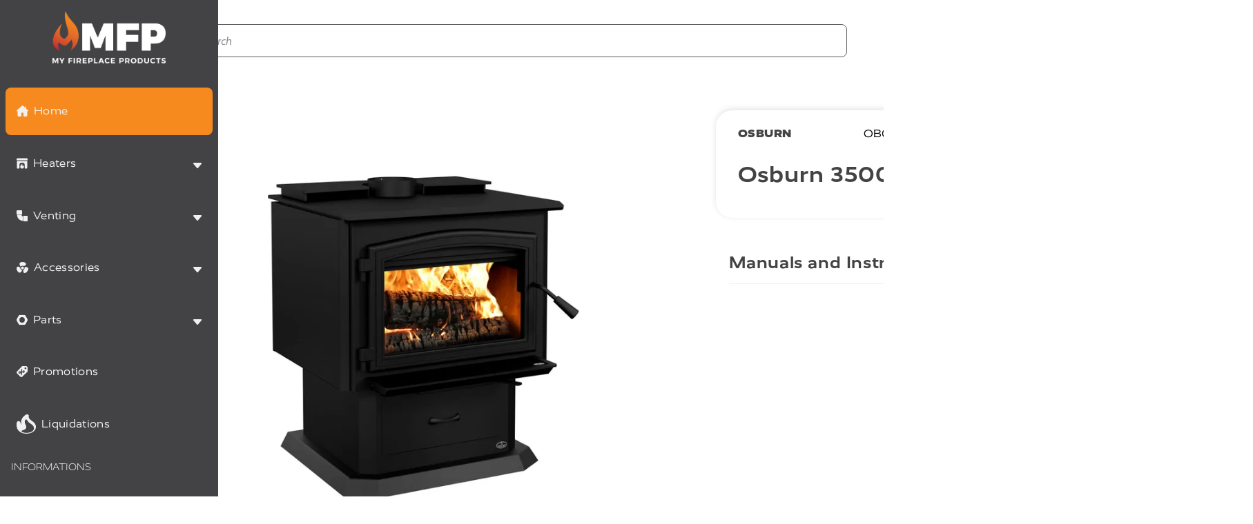

--- FILE ---
content_type: text/html
request_url: https://www.myfireplaceproducts.com/us/en/parts/find-parts/ob03500/
body_size: 1032545
content:
<!DOCTYPE html><html lang="en-US"><head><meta charSet="utf-8"/><meta http-equiv="x-ua-compatible" content="ie=edge"/><meta name="viewport" content="width=device-width, initial-scale=1, shrink-to-fit=no"/><meta name="generator" content="Gatsby 5.13.7"/><meta data-react-helmet="true" name="description" content="OB03500 - Replacement parts and manuals."/><meta data-react-helmet="true" property="og:title" content="OB03500 | Parts and manuals"/><meta data-react-helmet="true" property="og:description" content="OB03500 - Replacement parts and manuals."/><meta data-react-helmet="true" property="og:type" content="website"/><meta data-react-helmet="true" name="google-site-verification" content="cskYqEX6hELSnfuwKBTW3uNYCj9U_eKtt1hXA6MrzQs"/><meta name="theme-color" content="#ffffff"/><style data-href="/styles.28ff02358e10e512a176.css" data-identity="gatsby-global-css">@import url(https://use.typekit.net/nfw6tqx.css);.not-found{height:60vh;padding:8rem 2rem}.not-found h1{font:700 2rem RealistWide}.not-found p{font:1rem Realist}.not-found .return{background-color:#f68a1e;border-radius:1rem;color:#fff;display:block;font:1rem RealistWide;margin-top:1.5rem;padding:.5rem 1.5rem;width:-webkit-max-content;width:max-content}.about-us-layout{background:#f0f0f0}.about-us-layout p{margin:0}.about-us-layout .about-us-page-box{background:#f0f0f0;border-radius:0 0 24px 24px;margin-bottom:-2.5rem;padding-bottom:50px;position:relative;z-index:4}@media only screen and (min-width:811px){.about-us-layout .about-us-page-box{display:flex;padding:96px 2rem 70px}}.about-us-layout .about-us-page-box .about-us-page-content{margin-bottom:24px}@media only screen and (min-width:811px){.about-us-layout .about-us-page-box .about-us-page-content{margin-right:auto;max-width:984px}}.about-us-layout .about-us-page-box .title{color:#434345;font:normal normal 900 32px/36px RealistWide;letter-spacing:.8px;padding:30px 18px 27px;text-align:left}@media only screen and (min-width:811px){.about-us-layout .about-us-page-box .title{font:normal normal 900 48px/52px RealistWide;letter-spacing:1.2px;padding-left:0}}.about-us-layout .about-us-page-box .content-box{background:#fff 0 0 no-repeat padding-box;border-radius:24px;box-shadow:0 4px 16px hsla(240,2%,55%,.149);padding:16px 0}@media only screen and (min-width:811px){.about-us-layout .about-us-page-box .content-box{padding:32px 32px 40px}}.about-us-layout .about-us-page-box .content-box .brands-list{display:flex;flex-direction:column;gap:16px;justify-content:space-between}@media only screen and (min-width:811px){.about-us-layout .about-us-page-box .content-box .brands-list{gap:32px}}.about-us-layout .about-us-page-box .content-box .brands-list .images-title{color:#434345;font:normal normal 700 24px/28px RealistWide;letter-spacing:.6px;padding:0 24px;text-align:left}@media only screen and (min-width:811px){.about-us-layout .about-us-page-box .content-box .brands-list .images-title{font:normal normal 700 32px/36px RealistWide;letter-spacing:.8px;padding:0}}.about-us-layout .about-us-page-box .content-box .brands-list .images-container{display:flex;flex-wrap:wrap;gap:16px 16px;padding:16px;width:100%}@media only screen and (min-width:811px){.about-us-layout .about-us-page-box .content-box .brands-list .images-container{gap:32px;padding:0;width:70%}}.about-us-layout .about-us-page-box .content-box .brands-list .images-container .image-box{align-items:center;background:#fff 0 0 no-repeat padding-box;border:1px solid #d9dbdb;border-radius:16px;display:flex;flex-direction:column;gap:16px;height:206px;padding:16px;width:163px}.about-us-layout .about-us-page-box .content-box .brands-list .images-container .image-box img{height:147px;width:147px}.about-us-layout .about-us-page-box .content-box .brands-list .images-container .image-box span{color:#434345;font:normal normal 700 16px/18px RealistWide;letter-spacing:.4px;text-align:center}.about-us-layout .about-us-page-box .faq-article-div>p:first-child{color:#434345;font:normal normal 700 24px/28px RealistWide;letter-spacing:.6px;padding-bottom:16px;text-align:left}@media only screen and (min-width:811px){.about-us-layout .about-us-page-box .faq-article-div>p:first-child{font:normal normal 700 32px/36px RealistWide;letter-spacing:.8px}}.about-us-layout .about-us-page-box .faq-article-div{padding:24px}@media only screen and (min-width:811px){.about-us-layout .about-us-page-box .faq-article-div{padding:0 0 48px}}.about-us-layout .about-us-page-box .faq-article-div p{color:#434345;font:normal normal normal 16px/22px Realist;letter-spacing:0;text-align:left}.about-us-layout .about-us-page-box .content-box .faq-article-div:nth-child(2){padding-bottom:24px}.about-us-layout .boutik-package-components-conseils-alain-static-container{max-height:9rem;max-width:32rem}@media only screen and (min-width:0px)and (max-width:811px){.about-us-layout .boutik-package-components-conseils-alain-static-container{max-height:12rem}}.create-account-page-container{border-radius:0 0 24px 24px;margin-bottom:-2.5rem;position:relative;z-index:4}@media only screen and (min-width:0px)and (max-width:811px){.create-account-page-container{padding:2rem 0 4rem}}@media only screen and (min-width:811px){.create-account-page-container{padding:8rem 2rem 6rem}}.create-account-page-container .boutik-customer-account-mfp-cacf-container{display:flex!important;gap:40px!important}@media only screen and (min-width:0px)and (max-width:811px){.create-account-page-container .boutik-customer-account-mfp-cacf-container .boutik-customer-account-cacf-container .boutik-customer-account-cacf-title{height:70px!important;padding:0!important;text-align:center!important}}@media only screen and (min-width:811px){.create-account-page-container .boutik-customer-account-mfp-cacf-container .boutik-customer-account-cacf-container .boutik-customer-account-cacf-title{height:48px!important;padding-left:1rem!important}.create-account-page-container .boutik-customer-account-mfp-cacf-container .boutik-customer-account-cacf-container .boutik-customer-account-cacf-form{margin-top:30px!important}}.create-account-page-container .boutik-customer-account-mfp-cacf-container .boutik-customer-account-cacf-container .boutik-customer-account-cacf-form .boutik-customer-account-cacf-form-input-group{display:flex!important;position:relative!important}@media only screen and (min-width:811px){.create-account-page-container .boutik-customer-account-mfp-cacf-container .boutik-customer-account-cacf-container .boutik-customer-account-cacf-form .boutik-customer-account-cacf-form-input-group{justify-content:space-between!important}}.create-account-page-container .boutik-customer-account-mfp-cacf-container .boutik-customer-account-cacf-container .boutik-customer-account-cacf-form .boutik-customer-account-cacf-form-input-group .boutik-customer-account-form-text-input{height:48px!important;margin-bottom:10px!important}@media only screen and (min-width:811px){.create-account-page-container .boutik-customer-account-mfp-cacf-container .boutik-customer-account-cacf-container .boutik-customer-account-cacf-form .boutik-customer-account-cacf-form-input-group .boutik-customer-account-form-text-input-container{flex:0 1 49%!important}}.create-account-page-container .boutik-customer-account-mfp-cacf-container .boutik-customer-account-cacf-container .boutik-customer-account-cacf-form .boutik-customer-account-cacf-form-checkbox-label,.create-account-page-container .boutik-customer-account-mfp-cacf-container .boutik-customer-account-cacf-container .boutik-customer-account-cacf-form .boutik-customer-account-form-checkbox-input{vertical-align:top!important}@media only screen and (min-width:0px)and (max-width:811px){.create-account-page-container .boutik-customer-account-mfp-cacf-container .boutik-customer-account-cacf-container .boutik-customer-account-cacf-form .boutik-customer-account-cacf-form-checkbox-label,.create-account-page-container .boutik-customer-account-mfp-cacf-container .boutik-customer-account-cacf-container .boutik-customer-account-cacf-form .boutik-customer-account-form-checkbox-input{margin-top:2rem!important}}@media only screen and (min-width:811px){.create-account-page-container .boutik-customer-account-mfp-cacf-container .boutik-customer-account-cacf-container .boutik-customer-account-cacf-form .boutik-customer-account-cacf-form-checkbox-label,.create-account-page-container .boutik-customer-account-mfp-cacf-container .boutik-customer-account-cacf-container .boutik-customer-account-cacf-form .boutik-customer-account-form-checkbox-input{margin-top:1rem!important}}.create-account-page-container .boutik-customer-account-mfp-cacf-container .boutik-customer-account-cacf-container .boutik-customer-account-cacf-form .boutik-customer-account-cacf-form-submit-btn{margin-top:2rem!important}@media only screen and (min-width:0px)and (max-width:811px){.create-account-page-container .boutik-customer-account-mfp-cacf-container .boutik-customer-account-cacf-container .boutik-customer-account-cacf-form .boutik-customer-account-cacf-form-submit-btn{margin-left:auto!important;margin-right:auto!important}}.create-account-page-container .boutik-customer-account-mfp-cacf-container .boutik-customer-account-mfp-cacf-links-container{display:flex!important;flex-direction:column!important}@media only screen and (min-width:811px){.create-account-page-container .boutik-customer-account-mfp-cacf-container .boutik-customer-account-mfp-cacf-links-container{margin-top:78px!important}}.create-account-page-container .boutik-customer-account-mfp-cacf-container .boutik-customer-account-mfp-cacf-links-container .boutik-customer-account-mfp-cacf-links-description{margin-top:1rem!important}.create-account-page-container .boutik-customer-account-mfp-cacf-container .boutik-customer-account-mfp-cacf-links-container .boutik-customer-account-mfp-cacf-links-btn{margin:1.5rem 0!important}.create-account-page-container .boutik-customer-account-mfp-cacf-container .boutik-customer-account-mfp-cacf-links-container .boutik-customer-account-mfp-cacf-links-btn:last-child{margin-bottom:0!important}@media only screen and (min-width:0px)and (max-width:811px){.create-account-page-container .boutik-customer-account-mfp-cacf-container .boutik-customer-account-mfp-cacf-links-container .boutik-customer-account-mfp-cacf-links-btn{align-self:center!important}}.boutik-customer-account-create-mfp-pro-account-form-submit-success-container{margin-bottom:8rem;margin-top:8rem;text-align:center}@media only screen and (min-width:0px)and (max-width:811px){.boutik-customer-account-create-mfp-pro-account-form-submit-success-container{margin-top:2rem}}.boutik-customer-account-create-mfp-pro-account-form-submit-success-container .boutik-customer-account-create-mfp-pro-account-form-submit-success-title{color:#434345;font:normal normal 700 32px/36px RealistWide;letter-spacing:.8px;margin-top:24px}@media only screen and (min-width:0px)and (max-width:811px){.boutik-customer-account-create-mfp-pro-account-form-submit-success-container .boutik-customer-account-create-mfp-pro-account-form-submit-success-title{font-size:22px}}.boutik-customer-account-create-mfp-pro-account-form-submit-success-container .boutik-customer-account-create-mfp-pro-account-form-submit-success-message{color:#434345;font:normal normal normal 16px/20px RealistWide;letter-spacing:0;margin-top:18px;padding-left:8px}.boutik-customer-account-create-mfp-pro-account-form-submit-success-container .boutik-customer-account-create-mfp-pro-account-form-submit-success-btn{margin:4rem auto}@media only screen and (min-width:0px)and (max-width:811px){.boutik-customer-account-create-mfp-pro-account-form-submit-success-container .boutik-customer-account-create-mfp-pro-account-form-submit-success-btn{float:none}}.create-pro-body{background-color:#f0f0f0;border-radius:0 0 24px 24px;margin-bottom:-2.5rem;padding:10px 0 50px;position:relative;z-index:3}@media only screen and (min-width:811px){.create-pro-body{padding:115px 100px 100px}}.create-pro-body .boutik-customer-account-create-mfp-pro-account-container{background:#fff 0 0 no-repeat padding-box;border-radius:24px;box-shadow:0 4px 16px hsla(240,2%,55%,.149);clear:both;margin:auto;overflow:hidden;padding:40px 120px;width:70%}@media only screen and (min-width:0px)and (max-width:811px){.create-pro-body .boutik-customer-account-create-mfp-pro-account-container{margin:100px 0 0;padding:8px 16px 32px;width:100%}}.create-pro-body .boutik-customer-account-create-mfp-pro-account-container .boutik-customer-account-create-mfp-pro-account-form-title{color:#434345;font:normal normal 700 24px/24px RealistWide;letter-spacing:.6px;margin-top:24px;text-align:center}.create-pro-body .boutik-customer-account-create-mfp-pro-account-container .boutik-customer-account-create-mfp-pro-account-address-title,.create-pro-body .boutik-customer-account-create-mfp-pro-account-container .boutik-customer-account-create-mfp-pro-account-company-info-title,.create-pro-body .boutik-customer-account-create-mfp-pro-account-container .boutik-customer-account-create-mfp-pro-account-login-info-title,.create-pro-body .boutik-customer-account-create-mfp-pro-account-container .boutik-customer-account-create-mfp-pro-account-personal-info-title,.create-pro-body .boutik-customer-account-create-mfp-pro-account-container .boutik-customer-account-create-mfp-pro-account-pro-info-title{color:#434345;font:normal normal 700 32px/36px RealistWide;letter-spacing:.8px;margin-top:24px}@media only screen and (min-width:0px)and (max-width:811px){.create-pro-body .boutik-customer-account-create-mfp-pro-account-container .boutik-customer-account-create-mfp-pro-account-address-title,.create-pro-body .boutik-customer-account-create-mfp-pro-account-container .boutik-customer-account-create-mfp-pro-account-company-info-title,.create-pro-body .boutik-customer-account-create-mfp-pro-account-container .boutik-customer-account-create-mfp-pro-account-login-info-title,.create-pro-body .boutik-customer-account-create-mfp-pro-account-container .boutik-customer-account-create-mfp-pro-account-personal-info-title,.create-pro-body .boutik-customer-account-create-mfp-pro-account-container .boutik-customer-account-create-mfp-pro-account-pro-info-title{font-size:22px}}.create-pro-body .boutik-customer-account-create-mfp-pro-account-container .boutik-customer-account-create-mfp-pro-account-address-select-input-label,.create-pro-body .boutik-customer-account-create-mfp-pro-account-container .boutik-customer-account-form-text-input-label,.create-pro-body .boutik-customer-account-create-mfp-pro-account-container .boutik-customer-account-form-textarea-input-label{color:#434345;font:normal normal normal 16px/20px RealistWide;letter-spacing:0;margin-top:18px;padding-left:8px}.create-pro-body .boutik-customer-account-create-mfp-pro-account-container .boutik-customer-account-form-text-input,.create-pro-body .boutik-customer-account-create-mfp-pro-account-container .boutik-package-components-react-select__control{color:#333;height:48px;line-height:1.5;transition:border .2s ease-out}.create-pro-body .boutik-customer-account-create-mfp-pro-account-container .boutik-customer-account-form-textarea-input{border:1px solid #fac48e;border-radius:10px;color:#333;line-height:1.5;transition:border .2s ease-out}.create-pro-body .boutik-customer-account-create-mfp-pro-account-container .boutik-customer-account-form-captcha-input-container{margin-top:18px}.create-pro-body .boutik-customer-account-create-mfp-pro-account-container .boutik-customer-account-create-mfp-pro-account-personal-info-checkbox-container{align-items:center;display:flex;margin-top:24px}@media only screen and (min-width:0px)and (max-width:811px){.create-pro-body .boutik-customer-account-create-mfp-pro-account-container .boutik-customer-account-create-mfp-pro-account-personal-info-checkbox-container{align-items:flex-start;flex-direction:column-reverse}}.create-pro-body .boutik-customer-account-create-mfp-pro-account-container .boutik-customer-account-create-mfp-pro-account-pro-info-input-checkbox{border:1px solid #fac48e}.create-pro-body .boutik-customer-account-create-mfp-pro-account-container .boutik-customer-account-create-mfp-pro-account-personal-info-input-checkbox{border:1px solid #fac48e;margin-top:-.7rem}@media only screen and (min-width:0px)and (max-width:811px){.create-pro-body .boutik-customer-account-create-mfp-pro-account-container .boutik-customer-account-create-mfp-pro-account-personal-info-input-checkbox{margin-top:2px}}.create-pro-body .boutik-customer-account-create-mfp-pro-account-container .boutik-customer-account-create-mfp-pro-account-personal-info-label-checkbox,.create-pro-body .boutik-customer-account-create-mfp-pro-account-container .boutik-customer-account-create-mfp-pro-account-pro-info-label-checkbox{margin-top:4px}.create-pro-body .boutik-customer-account-create-mfp-pro-account-container .boutik-customer-account-create-mfp-pro-account-pro-info-checkbox-container{align-items:center;display:flex;margin-top:4px}.create-pro-body .boutik-customer-account-create-mfp-pro-account-container .boutik-customer-account-create-mfp-pro-account-navigation-btn-left,.create-pro-body .boutik-customer-account-create-mfp-pro-account-container .boutik-customer-account-create-mfp-pro-account-navigation-btn-right{align-items:center;background-color:#fff;border:1px solid #fac48e;border-radius:1.5rem;color:#f49138;display:inline-flex;font:500 16px/18px RealistWide;font-weight:700;height:48px;justify-content:center;margin-top:18px;min-width:120px;padding:.3rem 1rem;transition:all .3s}.create-pro-body .boutik-customer-account-create-mfp-pro-account-container .boutik-customer-account-create-mfp-pro-account-navigation-btn-left .boutik-customer-account-create-mfp-pro-account-navigation-btn-left-arrow,.create-pro-body .boutik-customer-account-create-mfp-pro-account-container .boutik-customer-account-create-mfp-pro-account-navigation-btn-left .boutik-customer-account-create-mfp-pro-account-navigation-btn-right-arrow,.create-pro-body .boutik-customer-account-create-mfp-pro-account-container .boutik-customer-account-create-mfp-pro-account-navigation-btn-right .boutik-customer-account-create-mfp-pro-account-navigation-btn-left-arrow,.create-pro-body .boutik-customer-account-create-mfp-pro-account-container .boutik-customer-account-create-mfp-pro-account-navigation-btn-right .boutik-customer-account-create-mfp-pro-account-navigation-btn-right-arrow{height:12px;margin:6px}.create-pro-body .boutik-customer-account-create-mfp-pro-account-container .boutik-customer-account-create-mfp-pro-account-navigation-btn-right{float:right}.create-pro-body .boutik-customer-account-create-mfp-pro-account-container .boutik-customer-account-create-mfp-pro-account-navigation-btn-right:hover{border:1px solid #f49138;cursor:pointer;padding-left:14px;padding-right:24px;transition:padding .5s ease-out}.create-pro-body .boutik-customer-account-create-mfp-pro-account-container .boutik-customer-account-create-mfp-pro-account-navigation-btn-left:hover{border:1px solid #f49138;cursor:pointer;padding-left:24px;padding-right:14px;transition:padding .5s ease-out}.create-pro-body .boutik-customer-account-create-mfp-pro-account-container .boutik-customer-account-create-mfp-pro-account-navigation-btn{float:right;margin-top:1.1rem}@media only screen and (min-width:0px)and (max-width:811px){.create-pro-body .boutik-customer-account-create-mfp-pro-account-container .boutik-customer-account-create-mfp-pro-account-navigation-btn{float:none}.create-pro-body .boutik-customer-account-create-mfp-pro-account-container .boutik-customer-account-create-mfp-pro-account-login-info-btn-container{align-items:center;display:flex;flex-direction:column-reverse;margin-top:18px}}.account{background-color:#fff;border-radius:0 0 1.5rem 1.5rem;display:flex;margin-bottom:-2.5rem;padding:8rem 2rem 5rem;position:relative;z-index:4}@media only screen and (min-width:0px)and (max-width:811px){.account{flex-direction:column-reverse;padding:0}}.account .boutik-customer-account-my-toolbox-secondary-container{display:flex}.account .boutik-customer-account-my-toolbox-secondary-container .boutik-customer-account-form-text-input-label,.account .boutik-customer-account-my-toolbox-secondary-container .boutik-customer-account-form-text-input-label .boutik-customer-account-form-checkbox-input{vertical-align:top!important}.account .boutik-customer-account-my-toolbox-secondary-container .boutik-customer-account-flux-form-submit-btn{margin-top:1rem!important}.account .boutik-customer-account-page-menu{background-color:#f0f0f0!important}@media only screen and (min-width:0px)and (max-width:811px){.account .boutik-customer-account-page-menu{padding:1rem!important}}@media only screen and (min-width:811px){.account .boutik-customer-account-page-menu{padding:2rem 1rem!important;width:22.5%!important}}.account .boutik-customer-account-page-menu .boutik-customer-account-page-menu-item-logout-out,.account .boutik-customer-account-page-menu .boutik-customer-account-page-menu-items,.account .boutik-customer-account-page-menu .boutik-customer-account-page-menu-user-name{color:#434345!important}.account .boutik-customer-account-page-menu .boutik-customer-account-page-menu-user-name{font:700 24px/24px RealistWide!important;padding-left:.5rem!important}@media only screen and (min-width:0px)and (max-width:811px){.account .boutik-customer-account-page-menu .boutik-customer-account-page-menu-user-name{margin:1rem 0!important}}@media only screen and (min-width:811px){.account .boutik-customer-account-page-menu .boutik-customer-account-page-menu-user-name{margin:0!important}}.account .boutik-customer-account-page-menu .boutik-customer-account-page-menu-item,.account .boutik-customer-account-page-menu .boutik-customer-account-page-menu-item-logout-out,.account .boutik-customer-account-page-menu .boutik-customer-account-page-menu-mobile{align-items:center!important;border-radius:.5rem!important;display:flex!important}.account .boutik-customer-account-page-menu .boutik-customer-account-page-menu-mobile{background-color:#f68a1e!important;color:#fff!important;font:700 16px/18px RealistWide!important;justify-content:space-between!important}.account .boutik-customer-account-page-menu .boutik-customer-account-page-menu-mobile .boutik-customer-account-page-menu-mobile-toggle-image{background-position:50%!important;background-repeat:no-repeat!important;background-size:cover!important;height:9px!important;width:13px!important}.account .boutik-customer-account-page-menu .boutik-customer-account-page-menu-mobile.boutik-customer-account-page-menu-mobile-open .boutik-customer-account-page-menu-mobile-toggle-image{background-image:url([data-uri])!important}.account .boutik-customer-account-page-menu .boutik-customer-account-page-menu-mobile:not(.boutik-customer-account-page-menu-mobile-open) .boutik-customer-account-page-menu-mobile-toggle-image{background-image:url([data-uri])!important}@media only screen and (min-width:811px){.account .boutik-customer-account-page-menu .boutik-customer-account-page-menu-mobile{display:none!important}}.account .boutik-customer-account-page-menu .boutik-customer-account-page-menu-item,.account .boutik-customer-account-page-menu .boutik-customer-account-page-menu-mobile{padding:1rem 1.5rem!important}.account .boutik-customer-account-page-menu .boutik-customer-account-page-menu-items.boutik-customer-account-page-menu-items-mobile-menu-open .boutik-customer-account-page-menu-item-selected{display:none!important}.account .boutik-customer-account-page-menu .boutik-customer-account-page-menu-item,.account .boutik-customer-account-page-menu .boutik-customer-account-page-menu-items{background-color:#fff!important}.account .boutik-customer-account-page-menu .boutik-customer-account-page-menu-item-logout-out,.account .boutik-customer-account-page-menu .boutik-customer-account-page-menu-items{border-radius:.5rem!important;font:16px/18px RealistWide!important;text-align:left!important}@media only screen and (min-width:811px){.account .boutik-customer-account-page-menu .boutik-customer-account-page-menu-item-logout-out,.account .boutik-customer-account-page-menu .boutik-customer-account-page-menu-items{display:block!important;margin-top:1rem!important}}.account .boutik-customer-account-page-menu .boutik-customer-account-page-menu-item-logout-out:hover,.account .boutik-customer-account-page-menu .boutik-customer-account-page-menu-item.boutik-customer-account-page-menu-item-selected,.account .boutik-customer-account-page-menu .boutik-customer-account-page-menu-item:hover{background-color:#f68a1e!important;color:#fff!important;cursor:pointer!important;font-weight:700!important}.account .boutik-customer-account-page-menu .boutik-customer-account-page-menu-item-logout-out{padding:1rem .5rem!important}@media only screen and (min-width:0px)and (max-width:811px){.account .boutik-customer-account-page-menu .boutik-customer-account-page-menu-item-logout-out{margin:1rem 0 0!important}}.account .boutik-customer-account-page-menu .boutik-customer-account-page-menu-item-logout-out .boutik-customer-account-page-menu-item-logout-out-logo{margin-right:.5rem!important}.account .boutik-customer-account-page-menu .boutik-customer-account-page-menu-item-logout-in{display:none!important}.account .boutik-customer-account-page-container{gap:2rem!important;width:100%!important}@media only screen and (min-width:811px){.account .boutik-customer-account-page-container{flex-direction:row-reverse!important;justify-content:space-between!important}.account .boutik-customer-account-page-container .boutik-customer-account-page-section{width:77.5%!important}}.account .boutik-customer-account-page-container .boutik-customer-account-page-section .boutik-customer-account-address-book-spinner,.account .boutik-customer-account-page-container .boutik-customer-account-page-section .boutik-customer-account-default-orders-spinner,.account .boutik-customer-account-page-container .boutik-customer-account-page-section .boutik-customer-account-mfp-prop-orders-spinner,.account .boutik-customer-account-page-container .boutik-customer-account-page-section .boutik-customer-account-order-details-spinner{color:#f68a1e!important;height:60px!important;margin:50px!important;width:60px!important}.account .boutik-customer-account-page-container .boutik-customer-account-page-section .boutik-customer-account-address-book-spinner-container,.account .boutik-customer-account-page-container .boutik-customer-account-page-section .boutik-customer-account-default-orders-spinner-container,.account .boutik-customer-account-page-container .boutik-customer-account-page-section .boutik-customer-account-mfp-prop-orders-spinner-container,.account .boutik-customer-account-page-container .boutik-customer-account-page-section .boutik-customer-account-order-details-spinner-container{align-items:center!important;display:flex!important;justify-content:center!important}.account .boutik-customer-account-page-container .boutik-customer-account-page-section .boutik-customer-account-address-book-list-item,.account .boutik-customer-account-page-container .boutik-customer-account-page-section .boutik-customer-account-my-toolbox-flux-card-container,.account .boutik-customer-account-page-container .boutik-customer-account-page-section .boutik-customer-account-myaccount-address-card,.account .boutik-customer-account-page-container .boutik-customer-account-page-section .boutik-customer-account-myaccount-contact-information,.account .boutik-customer-account-page-container .boutik-customer-account-page-section .boutik-customer-account-myaccount-newsletter,.account .boutik-customer-account-page-container .boutik-customer-account-page-section .boutik-customer-account-uai-cif-container,.account .boutik-customer-account-page-container .boutik-customer-account-page-section .boutik-customer-account-uai-nf-container,.account .boutik-customer-account-page-container .boutik-customer-account-page-section .boutik-customer-account-uai-upw-container{padding:1rem!important}.account .boutik-customer-account-page-container .boutik-customer-account-page-section .boutik-customer-account-address-book-list-item-delete,.account .boutik-customer-account-page-container .boutik-customer-account-page-section .boutik-customer-account-address-book-list-item-edit,.account .boutik-customer-account-page-container .boutik-customer-account-page-section .boutik-customer-account-myaccount-address-card-add-link,.account .boutik-customer-account-page-container .boutik-customer-account-page-section .boutik-customer-account-myaccount-address-card-edit-link,.account .boutik-customer-account-page-container .boutik-customer-account-page-section .boutik-customer-account-myaccount-contact-information-edit-link,.account .boutik-customer-account-page-container .boutik-customer-account-page-section .boutik-customer-account-myaccount-newsletter-edit-link{font:700 16px/18px RealistWide!important;text-transform:uppercase!important}.account .boutik-customer-account-page-container .boutik-customer-account-page-section .boutik-customer-account-cacf-form-checkbox-label,.account .boutik-customer-account-page-container .boutik-customer-account-page-section .boutik-customer-account-uai-nf-label{margin:0!important;vertical-align:top!important}@media only screen and (min-width:0px)and (max-width:811px){.account .boutik-customer-account-page-container .boutik-customer-account-page-section .boutik-customer-account-myaccount-address,.account .boutik-customer-account-page-container .boutik-customer-account-page-section .boutik-customer-account-update-account-information-all-form-container{margin-bottom:2rem!important}}.account .boutik-customer-account-page-container .boutik-customer-account-page-section .boutik-customer-account-form-text-input,.account .boutik-customer-account-page-container .boutik-customer-account-page-section .boutik-package-components-react-select__control{height:48px!important;margin-bottom:10px!important}.account .boutik-customer-account-page-container .boutik-customer-account-page-section .boutik-customer-account-myaccount p{font-family:Realist!important;margin:0!important}.account .boutik-customer-account-page-container .boutik-customer-account-page-section .boutik-customer-account-myaccount .boutik-customer-account-myaccount-account-information-container,.account .boutik-customer-account-page-container .boutik-customer-account-page-section .boutik-customer-account-myaccount .boutik-customer-account-myaccount-address-container{display:flex!important;justify-content:space-between!important}@media only screen and (min-width:0px)and (max-width:811px){.account .boutik-customer-account-page-container .boutik-customer-account-page-section .boutik-customer-account-myaccount .boutik-customer-account-myaccount-account-information-container,.account .boutik-customer-account-page-container .boutik-customer-account-page-section .boutik-customer-account-myaccount .boutik-customer-account-myaccount-address-container{flex-direction:column!important}}@media only screen and (min-width:811px){.account .boutik-customer-account-page-container .boutik-customer-account-page-section .boutik-customer-account-myaccount .boutik-customer-account-myaccount-account-information-container,.account .boutik-customer-account-page-container .boutik-customer-account-page-section .boutik-customer-account-myaccount .boutik-customer-account-myaccount-address-container{flex-direction:row!important;margin-bottom:1.5rem!important}}.account .boutik-customer-account-page-container .boutik-customer-account-page-section .boutik-customer-account-myaccount .boutik-customer-account-myaccount-account-information{margin-bottom:2rem!important}.account .boutik-customer-account-page-container .boutik-customer-account-page-section .boutik-customer-account-myaccount .boutik-customer-account-myaccount-address-card-info-container,.account .boutik-customer-account-page-container .boutik-customer-account-page-section .boutik-customer-account-myaccount .boutik-customer-account-myaccount-address-card-no-address,.account .boutik-customer-account-page-container .boutik-customer-account-page-section .boutik-customer-account-myaccount .boutik-customer-account-myaccount-contact-information-header,.account .boutik-customer-account-page-container .boutik-customer-account-page-section .boutik-customer-account-myaccount .boutik-customer-account-myaccount-newsletter-state{margin-bottom:1.5rem!important}.account .boutik-customer-account-page-container .boutik-customer-account-page-section .boutik-customer-account-myaccount .boutik-customer-account-myaccount-address-card,.account .boutik-customer-account-page-container .boutik-customer-account-page-section .boutik-customer-account-myaccount .boutik-customer-account-myaccount-contact-information,.account .boutik-customer-account-page-container .boutik-customer-account-page-section .boutik-customer-account-myaccount .boutik-customer-account-myaccount-newsletter{display:flex!important;flex-direction:column!important}@media only screen and (min-width:0px)and (max-width:811px){.account .boutik-customer-account-page-container .boutik-customer-account-page-section .boutik-customer-account-myaccount .boutik-customer-account-myaccount-address-card,.account .boutik-customer-account-page-container .boutik-customer-account-page-section .boutik-customer-account-myaccount .boutik-customer-account-myaccount-contact-information,.account .boutik-customer-account-page-container .boutik-customer-account-page-section .boutik-customer-account-myaccount .boutik-customer-account-myaccount-newsletter{flex:0 1 100%!important;margin-bottom:1.5rem!important}}@media only screen and (min-width:811px){.account .boutik-customer-account-page-container .boutik-customer-account-page-section .boutik-customer-account-myaccount .boutik-customer-account-myaccount-address-card,.account .boutik-customer-account-page-container .boutik-customer-account-page-section .boutik-customer-account-myaccount .boutik-customer-account-myaccount-contact-information,.account .boutik-customer-account-page-container .boutik-customer-account-page-section .boutik-customer-account-myaccount .boutik-customer-account-myaccount-newsletter{flex:0 1 47.5%!important;min-height:100px!important}}.account .boutik-customer-account-page-container .boutik-customer-account-page-section .boutik-customer-account-myaccount .boutik-customer-account-myaccount-address-card-add-link,.account .boutik-customer-account-page-container .boutik-customer-account-page-section .boutik-customer-account-myaccount .boutik-customer-account-myaccount-address-card-edit-link,.account .boutik-customer-account-page-container .boutik-customer-account-page-section .boutik-customer-account-myaccount .boutik-customer-account-myaccount-contact-information-edit-link,.account .boutik-customer-account-page-container .boutik-customer-account-page-section .boutik-customer-account-myaccount .boutik-customer-account-myaccount-newsletter-edit-link{display:block!important;margin-top:auto!important}@media only screen and (min-width:0px)and (max-width:811px){.account .boutik-customer-account-page-container .boutik-customer-account-page-section .boutik-customer-account-myaccount .boutik-customer-account-myaccount-address-card-add-link,.account .boutik-customer-account-page-container .boutik-customer-account-page-section .boutik-customer-account-myaccount .boutik-customer-account-myaccount-address-card-edit-link,.account .boutik-customer-account-page-container .boutik-customer-account-page-section .boutik-customer-account-myaccount .boutik-customer-account-myaccount-contact-information-edit-link,.account .boutik-customer-account-page-container .boutik-customer-account-page-section .boutik-customer-account-myaccount .boutik-customer-account-myaccount-newsletter-edit-link{margin-bottom:10px!important}}.account .boutik-customer-account-page-container .boutik-customer-account-page-section .boutik-customer-account-update-account-information-container .boutik-customer-account-my-toolbox-flux-card-container,.account .boutik-customer-account-page-container .boutik-customer-account-page-section .boutik-customer-account-update-account-information-container .boutik-customer-account-uai-cif-container,.account .boutik-customer-account-page-container .boutik-customer-account-page-section .boutik-customer-account-update-account-information-container .boutik-customer-account-uai-nf-container{margin-bottom:40px!important}@media only screen and (min-width:811px){.account .boutik-customer-account-page-container .boutik-customer-account-page-section .boutik-customer-account-update-account-information-container .boutik-customer-account-my-toolbox-flux-card-container,.account .boutik-customer-account-page-container .boutik-customer-account-page-section .boutik-customer-account-update-account-information-container .boutik-customer-account-uai-cif-container,.account .boutik-customer-account-page-container .boutik-customer-account-page-section .boutik-customer-account-update-account-information-container .boutik-customer-account-uai-nf-container{margin-bottom:30px!important}}.account .boutik-customer-account-page-container .boutik-customer-account-page-section .boutik-customer-account-update-account-information-container .boutik-customer-account-my-toolbox-flux-card-container,.account .boutik-customer-account-page-container .boutik-customer-account-page-section .boutik-customer-account-update-account-information-container .boutik-customer-account-uai-cif-container,.account .boutik-customer-account-page-container .boutik-customer-account-page-section .boutik-customer-account-update-account-information-container .boutik-customer-account-uai-nf-container,.account .boutik-customer-account-page-container .boutik-customer-account-page-section .boutik-customer-account-update-account-information-container .boutik-customer-account-uai-upw-container{width:100%!important}@media only screen and (min-width:811px){.account .boutik-customer-account-page-container .boutik-customer-account-page-section .boutik-customer-account-update-account-information-container .boutik-customer-account-my-toolbox-flux-card-container,.account .boutik-customer-account-page-container .boutik-customer-account-page-section .boutik-customer-account-update-account-information-container .boutik-customer-account-uai-cif-container,.account .boutik-customer-account-page-container .boutik-customer-account-page-section .boutik-customer-account-update-account-information-container .boutik-customer-account-uai-nf-container,.account .boutik-customer-account-page-container .boutik-customer-account-page-section .boutik-customer-account-update-account-information-container .boutik-customer-account-uai-upw-container{width:48%!important}}.account .boutik-customer-account-page-container .boutik-customer-account-page-section .boutik-customer-account-update-account-information-container .boutik-customer-account-my-toolbox-card-container,.account .boutik-customer-account-page-container .boutik-customer-account-page-section .boutik-customer-account-update-account-information-container .boutik-customer-account-update-account-information-first-row{justify-content:space-between!important}.account .boutik-customer-account-page-container .boutik-customer-account-page-section .boutik-customer-account-update-account-information-container .boutik-customer-account-uai-cif-save-btn,.account .boutik-customer-account-page-container .boutik-customer-account-page-section .boutik-customer-account-update-account-information-container .boutik-customer-account-uai-nf-save-btn,.account .boutik-customer-account-page-container .boutik-customer-account-page-section .boutik-customer-account-update-account-information-container .boutik-customer-account-uai-upw-save-btn{margin-top:1rem!important}.account .boutik-customer-account-page-container .boutik-customer-account-page-section .boutik-customer-account-address-book-container{position:relative!important}.account .boutik-customer-account-page-container .boutik-customer-account-page-section .boutik-customer-account-address-book-container .boutik-customer-account-address-book-list-container{display:flex!important;flex-direction:column!important;flex-wrap:wrap!important;gap:1.5rem!important;justify-content:flex-start!important}@media only screen and (min-width:811px){.account .boutik-customer-account-page-container .boutik-customer-account-page-section .boutik-customer-account-address-book-container .boutik-customer-account-address-book-list-container{flex-direction:row!important}}.account .boutik-customer-account-page-container .boutik-customer-account-page-section .boutik-customer-account-address-book-container .boutik-customer-account-address-book-list-container .boutik-customer-account-address-book-list-item{display:flex!important;flex:0 1 31.5%!important;flex-direction:column!important;position:relative!important}@media only screen and (min-width:811px){.account .boutik-customer-account-page-container .boutik-customer-account-page-section .boutik-customer-account-address-book-container .boutik-customer-account-address-book-list-container .boutik-customer-account-address-book-list-item{min-height:255px!important}}.account .boutik-customer-account-page-container .boutik-customer-account-page-section .boutik-customer-account-address-book-container .boutik-customer-account-address-book-list-container .boutik-customer-account-address-book-list-item .boutik-customer-account-address-book-list-item-default-shipping-billing{font:700 16px RealistWide!important}.account .boutik-customer-account-page-container .boutik-customer-account-page-section .boutik-customer-account-address-book-container .boutik-customer-account-address-book-list-container .boutik-customer-account-address-book-list-item .boutik-customer-account-address-book-list-item-fullname{font:700 18px RealistWide!important}.account .boutik-customer-account-page-container .boutik-customer-account-page-section .boutik-customer-account-address-book-container .boutik-customer-account-address-book-list-container .boutik-customer-account-address-book-list-item .boutik-customer-account-address-book-list-item-infos{display:flex!important;flex-direction:column!important;height:100%!important}.account .boutik-customer-account-page-container .boutik-customer-account-page-section .boutik-customer-account-address-book-container .boutik-customer-account-address-book-list-container .boutik-customer-account-address-book-list-item .boutik-customer-account-address-book-list-item-infos p{margin-bottom:5px!important}.account .boutik-customer-account-page-container .boutik-customer-account-page-section .boutik-customer-account-address-book-container .boutik-customer-account-address-book-list-container .boutik-customer-account-address-book-list-item .boutik-customer-account-address-book-list-item-default-shipping-billing{color:#434345!important;letter-spacing:.5px!important;margin-bottom:1rem!important}.account .boutik-customer-account-page-container .boutik-customer-account-page-section .boutik-customer-account-address-book-container .boutik-customer-account-address-book-list-container .boutik-customer-account-address-book-list-item .boutik-customer-account-address-book-list-item-actions{margin-top:auto!important}.account .boutik-customer-account-page-container .boutik-customer-account-page-section .boutik-customer-account-address-book-container .boutik-customer-account-address-book-list-item-delete{border-left:2px solid #000!important;margin-left:10px!important;padding-left:10px!important}@media only screen and (min-width:0px)and (max-width:811px){.account .boutik-customer-account-page-container .boutik-customer-account-page-section .boutik-customer-account-address-book-container .boutik-customer-account-address-book-add-address-btn{margin:2rem 1rem!important}}@media only screen and (min-width:811px){.account .boutik-customer-account-page-container .boutik-customer-account-page-section .boutik-customer-account-address-book-container .boutik-customer-account-address-book-add-address-btn{margin:1rem!important}}@media only screen and (min-width:0px)and (max-width:811px){.account .boutik-customer-account-page-container .boutik-customer-account-page-section .boutik-customer-account-address-form-container .boutik-customer-account-address-form-section-address-title,.account .boutik-customer-account-page-container .boutik-customer-account-page-section .boutik-customer-account-address-form-container .boutik-customer-account-address-form-section-contact-info-title{margin-bottom:1rem!important}}@media only screen and (min-width:811px){.account .boutik-customer-account-page-container .boutik-customer-account-page-section .boutik-customer-account-address-form-container .boutik-customer-account-address-form-section-address-title,.account .boutik-customer-account-page-container .boutik-customer-account-page-section .boutik-customer-account-address-form-container .boutik-customer-account-address-form-section-contact-info-title{margin-bottom:1.5rem!important}}@media only screen and (min-width:0px)and (max-width:811px){.account .boutik-customer-account-page-container .boutik-customer-account-page-section .boutik-customer-account-address-form-container .boutik-customer-account-address-form{padding:0 1rem!important}}.account .boutik-customer-account-page-container .boutik-customer-account-page-section .boutik-customer-account-address-form-container .boutik-customer-account-address-form .boutik-customer-account-address-form-section{flex:0 1 48%!important}@media only screen and (min-width:0px)and (max-width:811px){.account .boutik-customer-account-page-container .boutik-customer-account-page-section .boutik-customer-account-address-form-container .boutik-customer-account-address-form .boutik-customer-account-address-form-section:first-child{margin-bottom:40px!important}}@media only screen and (min-width:811px){.account .boutik-customer-account-page-container .boutik-customer-account-page-section .boutik-customer-account-address-form-container .boutik-customer-account-address-form .boutik-customer-account-address-form-section:nth-child(2){margin-left:auto!important}}.account .boutik-customer-account-page-container .boutik-customer-account-page-section .boutik-customer-account-address-form-container .boutik-customer-account-address-form .boutik-customer-account-form-checkbox-input-group{margin-top:10px!important}@media only screen and (min-width:0px)and (max-width:811px){.account .boutik-customer-account-page-container .boutik-customer-account-page-section .boutik-customer-account-address-form-container .boutik-customer-account-address-form .boutik-customer-account-form-checkbox-input-group .boutik-customer-account-form-checkbox-input{float:left!important;margin-bottom:3px!important}.account .boutik-customer-account-page-container .boutik-customer-account-page-section .boutik-customer-account-address-form-container .boutik-customer-account-address-form .boutik-customer-account-form-checkbox-input-group .boutik-customer-account-cacf-form-checkbox-label{display:inline!important}.account .boutik-customer-account-page-container .boutik-customer-account-page-section .boutik-customer-account-address-form-container .boutik-customer-account-address-form .boutik-customer-account-address-form-submit-btn{margin:2rem 0!important}}@media only screen and (min-width:811px){.account .boutik-customer-account-page-container .boutik-customer-account-page-section .boutik-customer-account-address-form-container .boutik-customer-account-address-form .boutik-customer-account-address-form-submit-btn{margin:2rem 0 0!important}}.account .boutik-customer-account-page-container .boutik-customer-account-page-section .boutik-customer-account-default-orders-container{color:#434345!important}@media only screen and (min-width:0px)and (max-width:811px){.account .boutik-customer-account-page-container .boutik-customer-account-page-section .boutik-customer-account-default-orders-container{padding-bottom:2rem!important}}.account .boutik-customer-account-page-container .boutik-customer-account-page-section .boutik-customer-account-default-orders-container .boutik-customer-account-default-orders-list-container{display:flex!important;flex-direction:column!important;gap:1.5rem!important}@media only screen and (min-width:0px)and (max-width:811px){.account .boutik-customer-account-page-container .boutik-customer-account-page-section .boutik-customer-account-default-orders-container .boutik-customer-account-default-orders-list-container .boutik-customer-account-default-orders-row{padding:2rem!important}.account .boutik-customer-account-page-container .boutik-customer-account-page-section .boutik-customer-account-default-orders-container .boutik-customer-account-default-orders-list-container .boutik-customer-account-default-orders-row .boutik-customer-account-default-orders-row-statut{max-width:160px;min-width:160px}.account .boutik-customer-account-page-container .boutik-customer-account-page-section .boutik-customer-account-default-orders-container .boutik-customer-account-default-orders-list-container .boutik-customer-account-default-orders-row .boutik-customer-account-default-orders-row-statut-label{display:none}}@media only screen and (min-width:811px){.account .boutik-customer-account-page-container .boutik-customer-account-page-section .boutik-customer-account-default-orders-container .boutik-customer-account-default-orders-list-container .boutik-customer-account-default-orders-header,.account .boutik-customer-account-page-container .boutik-customer-account-page-section .boutik-customer-account-default-orders-container .boutik-customer-account-default-orders-list-container .boutik-customer-account-default-orders-row{padding:0 2rem!important}}.account .boutik-customer-account-page-container .boutik-customer-account-page-section .boutik-customer-account-default-orders-container .boutik-customer-account-default-orders-list-container .boutik-customer-account-default-orders-row{display:flex!important}@media only screen and (min-width:0px)and (max-width:811px){.account .boutik-customer-account-page-container .boutik-customer-account-page-section .boutik-customer-account-default-orders-container .boutik-customer-account-default-orders-list-container .boutik-customer-account-default-orders-row{align-items:left!important;flex-direction:column!important;gap:1rem!important}}@media only screen and (min-width:811px){.account .boutik-customer-account-page-container .boutik-customer-account-page-section .boutik-customer-account-default-orders-container .boutik-customer-account-default-orders-list-container .boutik-customer-account-default-orders-row{align-items:center!important;flex-direction:row!important;min-height:80px!important}}@media only screen and (min-width:0px)and (max-width:811px){.account .boutik-customer-account-page-container .boutik-customer-account-page-section .boutik-customer-account-default-orders-container .boutik-customer-account-default-orders-list-container .boutik-customer-account-default-orders-row .boutik-customer-account-default-orders-row-id{font-size:24px!important}}@media only screen and (min-width:811px){.account .boutik-customer-account-page-container .boutik-customer-account-page-section .boutik-customer-account-default-orders-container .boutik-customer-account-default-orders-list-container .boutik-customer-account-default-orders-row .boutik-customer-account-default-orders-row-see-order-btn-container .boutik-customer-account-default-orders-row-see-order-btn{margin:0 auto!important}}.account .boutik-customer-account-page-container .boutik-customer-account-page-section .boutik-customer-account-mfp-pro-orders-container{color:#434345!important}.account .boutik-customer-account-page-container .boutik-customer-account-page-section .boutik-customer-account-mfp-pro-orders-container .boutik-customer-account-mfp-pro-orders-list-container{display:flex!important;flex-direction:column!important;gap:1.5rem!important}@media only screen and (min-width:0px)and (max-width:811px){.account .boutik-customer-account-page-container .boutik-customer-account-page-section .boutik-customer-account-mfp-pro-orders-container .boutik-customer-account-mfp-pro-orders-list-container .boutik-customer-account-mfp-pro-orders-row{padding:2rem!important}}@media only screen and (min-width:811px){.account .boutik-customer-account-page-container .boutik-customer-account-page-section .boutik-customer-account-mfp-pro-orders-container .boutik-customer-account-mfp-pro-orders-list-container{min-height:50vh!important}.account .boutik-customer-account-page-container .boutik-customer-account-page-section .boutik-customer-account-mfp-pro-orders-container .boutik-customer-account-mfp-pro-orders-list-container .boutik-customer-account-mfp-pro-orders-header,.account .boutik-customer-account-page-container .boutik-customer-account-page-section .boutik-customer-account-mfp-pro-orders-container .boutik-customer-account-mfp-pro-orders-list-container .boutik-customer-account-mfp-pro-orders-row{padding:0 2rem!important}}.account .boutik-customer-account-page-container .boutik-customer-account-page-section .boutik-customer-account-mfp-pro-orders-container .boutik-customer-account-mfp-pro-orders-list-container .boutik-customer-account-mfp-pro-orders-filters-container{display:flex!important}@media only screen and (min-width:0px)and (max-width:811px){.account .boutik-customer-account-page-container .boutik-customer-account-page-section .boutik-customer-account-mfp-pro-orders-container .boutik-customer-account-mfp-pro-orders-list-container .boutik-customer-account-mfp-pro-orders-filters-container{flex-direction:column!important;gap:2rem!important}}.account .boutik-customer-account-page-container .boutik-customer-account-page-section .boutik-customer-account-mfp-pro-orders-container .boutik-customer-account-mfp-pro-orders-list-container .boutik-customer-account-mfp-pro-orders-filters-container .boutik-customer-account-orders-filters-searchInput-container{display:flex!important;flex-direction:column!important;justify-content:center!important;position:relative!important}@media only screen and (min-width:0px)and (max-width:811px){.account .boutik-customer-account-page-container .boutik-customer-account-page-section .boutik-customer-account-mfp-pro-orders-container .boutik-customer-account-mfp-pro-orders-list-container .boutik-customer-account-mfp-pro-orders-filters-container .boutik-customer-account-orders-filters-searchInput-container{width:100%!important}}@media only screen and (min-width:811px){.account .boutik-customer-account-page-container .boutik-customer-account-page-section .boutik-customer-account-mfp-pro-orders-container .boutik-customer-account-mfp-pro-orders-list-container .boutik-customer-account-mfp-pro-orders-filters-container .boutik-customer-account-orders-filters-searchInput-container{width:25%!important}}.account .boutik-customer-account-page-container .boutik-customer-account-page-section .boutik-customer-account-mfp-pro-orders-container .boutik-customer-account-mfp-pro-orders-list-container .boutik-customer-account-mfp-pro-orders-filters-container .boutik-customer-account-orders-filters-searchInput-container .boutik-customer-account-orders-filters-searchInput-icon{height:16px!important;left:.8rem!important;position:absolute!important;width:16px!important}.account .boutik-customer-account-page-container .boutik-customer-account-page-section .boutik-customer-account-mfp-pro-orders-container .boutik-customer-account-mfp-pro-orders-list-container .boutik-customer-account-mfp-pro-orders-filters-container .boutik-customer-account-orders-filters-searchInput-container .boutik-customer-account-orders-filters-searchInput-input{height:48px!important;padding-left:2.5rem!important}@media only screen and (min-width:0px)and (max-width:811px){.account .boutik-customer-account-page-container .boutik-customer-account-page-section .boutik-customer-account-mfp-pro-orders-container .boutik-customer-account-mfp-pro-orders-list-container .boutik-customer-account-mfp-pro-orders-filters-container .boutik-customer-account-orders-filters-searchInput-container .boutik-customer-account-orders-filters-searchInput-input{width:100%!important}}.account .boutik-customer-account-page-container .boutik-customer-account-page-section .boutik-customer-account-mfp-pro-orders-container .boutik-customer-account-mfp-pro-orders-list-container .boutik-customer-account-mfp-pro-orders-filters-container .boutik-customer-account-mfp-pro-orders-dfp-container{display:flex!important}@media only screen and (min-width:0px)and (max-width:811px){.account .boutik-customer-account-page-container .boutik-customer-account-page-section .boutik-customer-account-mfp-pro-orders-container .boutik-customer-account-mfp-pro-orders-list-container .boutik-customer-account-mfp-pro-orders-filters-container .boutik-customer-account-mfp-pro-orders-dfp-container{flex-direction:column!important;gap:1rem!important;width:100%!important}}@media only screen and (min-width:811px){.account .boutik-customer-account-page-container .boutik-customer-account-page-section .boutik-customer-account-mfp-pro-orders-container .boutik-customer-account-mfp-pro-orders-list-container .boutik-customer-account-mfp-pro-orders-filters-container .boutik-customer-account-mfp-pro-orders-dfp-container{align-items:center!important;justify-content:space-between!important;width:35%!important}}.account .boutik-customer-account-page-container .boutik-customer-account-page-section .boutik-customer-account-mfp-pro-orders-container .boutik-customer-account-mfp-pro-orders-list-container .boutik-customer-account-mfp-pro-orders-filters-container .boutik-customer-account-mfp-pro-orders-dfp-container .boutik-customer-account-mfp-pro-orders-dfp-label{font:italic normal normal 16px/18px RealistWide!important;text-transform:uppercase!important}@media only screen and (min-width:811px){.account .boutik-customer-account-page-container .boutik-customer-account-page-section .boutik-customer-account-mfp-pro-orders-container .boutik-customer-account-mfp-pro-orders-list-container .boutik-customer-account-mfp-pro-orders-filters-container .boutik-customer-account-mfp-pro-orders-dfp-container .boutik-customer-account-mfp-pro-orders-dfp-label{margin-right:1rem!important}}.account .boutik-customer-account-page-container .boutik-customer-account-page-section .boutik-customer-account-mfp-pro-orders-container .boutik-customer-account-mfp-pro-orders-list-container .boutik-customer-account-mfp-pro-orders-filters-container .boutik-customer-account-mfp-pro-orders-dfp-container .boutik-package-components-react-select__control{margin:0!important}.account .boutik-customer-account-page-container .boutik-customer-account-page-section .boutik-customer-account-mfp-pro-orders-container .boutik-customer-account-mfp-pro-orders-list-container .boutik-customer-account-mfp-pro-orders-filters-container{justify-content:space-between!important}.account .boutik-customer-account-page-container .boutik-customer-account-page-section .boutik-customer-account-mfp-pro-orders-container .boutik-customer-account-mfp-pro-orders-list-container .boutik-customer-account-mfp-pro-orders-header-info,.account .boutik-customer-account-page-container .boutik-customer-account-page-section .boutik-customer-account-mfp-pro-orders-container .boutik-customer-account-mfp-pro-orders-list-container .boutik-customer-account-mfp-pro-orders-row-action,.account .boutik-customer-account-page-container .boutik-customer-account-page-section .boutik-customer-account-mfp-pro-orders-container .boutik-customer-account-mfp-pro-orders-list-container .boutik-customer-account-mfp-pro-orders-row-info{flex:2 1!important}.account .boutik-customer-account-page-container .boutik-customer-account-page-section .boutik-customer-account-mfp-pro-orders-container .boutik-customer-account-mfp-pro-orders-list-container .boutik-customer-account-mfp-pro-orders-header{align-items:center!important;flex-direction:row!important;font-size:18px!important;min-height:20px!important;text-transform:uppercase!important}.account .boutik-customer-account-page-container .boutik-customer-account-page-section .boutik-customer-account-mfp-pro-orders-container .boutik-customer-account-mfp-pro-orders-list-container .boutik-customer-account-mfp-pro-orders-header .boutik-customer-account-mfp-pro-orders-header-info{flex:1 1;margin-right:0!important}.account .boutik-customer-account-page-container .boutik-customer-account-page-section .boutik-customer-account-mfp-pro-orders-container .boutik-customer-account-mfp-pro-orders-list-container .boutik-customer-account-mfp-pro-orders-header .boutik-customer-account-mfp-pro-orders-header-client,.account .boutik-customer-account-page-container .boutik-customer-account-page-section .boutik-customer-account-mfp-pro-orders-container .boutik-customer-account-mfp-pro-orders-list-container .boutik-customer-account-mfp-pro-orders-header .boutik-customer-account-mfp-pro-orders-header-total{flex:2 1;padding-left:20px}.account .boutik-customer-account-page-container .boutik-customer-account-page-section .boutik-customer-account-mfp-pro-orders-container .boutik-customer-account-mfp-pro-orders-list-container .boutik-customer-account-mfp-pro-orders-header .boutik-customer-account-mfp-pro-orders-header-statut{flex:2 1;max-width:150px}.account .boutik-customer-account-page-container .boutik-customer-account-page-section .boutik-customer-account-mfp-pro-orders-container .boutik-customer-account-mfp-pro-orders-list-container .boutik-customer-account-mfp-pro-orders-header .boutik-customer-account-mfp-pro-orders-header-btn{flex:2 1;max-width:50px}.account .boutik-customer-account-page-container .boutik-customer-account-page-section .boutik-customer-account-mfp-pro-orders-container .boutik-customer-account-mfp-pro-orders-list-container .boutik-customer-account-mfp-pro-orders-row{display:flex!important}@media only screen and (min-width:0px)and (max-width:811px){.account .boutik-customer-account-page-container .boutik-customer-account-page-section .boutik-customer-account-mfp-pro-orders-container .boutik-customer-account-mfp-pro-orders-list-container .boutik-customer-account-mfp-pro-orders-row{align-items:left!important;flex-direction:row!important;gap:1rem!important}}@media only screen and (min-width:811px){.account .boutik-customer-account-page-container .boutik-customer-account-page-section .boutik-customer-account-mfp-pro-orders-container .boutik-customer-account-mfp-pro-orders-list-container .boutik-customer-account-mfp-pro-orders-row{align-items:center!important;flex-direction:row!important;min-height:100px!important}}.account .boutik-customer-account-page-container .boutik-customer-account-page-section .boutik-customer-account-mfp-pro-orders-container .boutik-customer-account-mfp-pro-orders-list-container .boutik-customer-account-mfp-pro-orders-row .boutik-customer-account-mfp-pro-orders-row-statut{align-items:center;display:flex;justify-content:center}@media only screen and (min-width:0px)and (max-width:811px){.account .boutik-customer-account-page-container .boutik-customer-account-page-section .boutik-customer-account-mfp-pro-orders-container .boutik-customer-account-mfp-pro-orders-list-container .boutik-customer-account-mfp-pro-orders-row .boutik-customer-account-mfp-pro-orders-row-statut{align-items:unset;justify-content:right!important}}.account .boutik-customer-account-page-container .boutik-customer-account-page-section .boutik-customer-account-mfp-pro-orders-container .boutik-customer-account-mfp-pro-orders-list-container .boutik-customer-account-mfp-pro-orders-row .boutik-customer-account-mfp-pro-orders-row-statut .boutik-customer-account-mfp-pro-orders-row-statut-label{display:none!important}.account .boutik-customer-account-page-container .boutik-customer-account-page-section .boutik-customer-account-mfp-pro-orders-container .boutik-customer-account-mfp-pro-orders-list-container .boutik-customer-account-mfp-pro-orders-row .boutik-customer-account-mfp-pro-orders-row-statut .boutik-customer-account-mfp-pro-orders-row-statut-value.process,.account .boutik-customer-account-page-container .boutik-customer-account-page-section .boutik-customer-account-mfp-pro-orders-container .boutik-customer-account-mfp-pro-orders-list-container .boutik-customer-account-mfp-pro-orders-row .boutik-customer-account-mfp-pro-orders-row-statut .boutik-customer-account-mfp-pro-orders-row-statut-value.processsing{color:green}@media only screen and (min-width:0px)and (max-width:811px){.account .boutik-customer-account-page-container .boutik-customer-account-page-section .boutik-customer-account-mfp-pro-orders-container .boutik-customer-account-mfp-pro-orders-list-container .boutik-customer-account-mfp-pro-orders-row .boutik-customer-account-mfp-pro-orders-row-statut .boutik-customer-account-mfp-pro-orders-row-statut-value{max-width:inherit}}.account .boutik-customer-account-page-container .boutik-customer-account-page-section .boutik-customer-account-mfp-pro-orders-container .boutik-customer-account-mfp-pro-orders-list-container .boutik-customer-account-mfp-pro-orders-row .boutik-customer-account-mfp-pro-orders-row-btn-container{align-items:right;display:flex;justify-content:center;margin-left:auto}.account .boutik-customer-account-page-container .boutik-customer-account-page-section .boutik-customer-account-mfp-pro-orders-container .boutik-customer-account-mfp-pro-orders-list-container .boutik-customer-account-mfp-pro-orders-row .boutik-customer-account-mfp-pro-orders-row-action{display:flex!important;flex-direction:row!important;gap:1rem!important;max-width:200px!important}@media only screen and (min-width:0px)and (max-width:811px){.account .boutik-customer-account-page-container .boutik-customer-account-page-section .boutik-customer-account-mfp-pro-orders-container .boutik-customer-account-mfp-pro-orders-list-container .boutik-customer-account-mfp-pro-orders-row .boutik-customer-account-mfp-pro-orders-row-action{display:flex;flex-direction:column!important;flex-direction:column;gap:.5rem!important;justify-content:space-between;max-height:100%!important;max-width:unset!important;min-height:100%!important}}.account .boutik-customer-account-page-container .boutik-customer-account-page-section .boutik-customer-account-mfp-pro-orders-container .boutik-customer-account-mfp-pro-orders-list-container .boutik-customer-account-mfp-pro-orders-row .boutik-customer-account-mfp-pro-orders-row-info{display:flex!important;flex-direction:row!important;gap:1rem!important}.account .boutik-customer-account-page-container .boutik-customer-account-page-section .boutik-customer-account-mfp-pro-orders-container .boutik-customer-account-mfp-pro-orders-list-container .boutik-customer-account-mfp-pro-orders-row .boutik-customer-account-mfp-pro-orders-row-info>*{flex:1 1}@media only screen and (min-width:0px)and (max-width:811px){.account .boutik-customer-account-page-container .boutik-customer-account-page-section .boutik-customer-account-mfp-pro-orders-container .boutik-customer-account-mfp-pro-orders-list-container .boutik-customer-account-mfp-pro-orders-row .boutik-customer-account-mfp-pro-orders-row-info{flex-direction:column!important}}.account .boutik-customer-account-page-container .boutik-customer-account-page-section .boutik-customer-account-mfp-pro-orders-container .boutik-customer-account-mfp-pro-orders-list-container .boutik-customer-account-mfp-pro-orders-row .boutik-customer-account-mfp-pro-orders-row-info .boutik-customer-account-mfp-pro-orders-row-client-date-client-container,.account .boutik-customer-account-page-container .boutik-customer-account-page-section .boutik-customer-account-mfp-pro-orders-container .boutik-customer-account-mfp-pro-orders-list-container .boutik-customer-account-mfp-pro-orders-row .boutik-customer-account-mfp-pro-orders-row-info .boutik-customer-account-mfp-pro-orders-row-client-items-total-container,.account .boutik-customer-account-page-container .boutik-customer-account-page-section .boutik-customer-account-mfp-pro-orders-container .boutik-customer-account-mfp-pro-orders-list-container .boutik-customer-account-mfp-pro-orders-row .boutik-customer-account-mfp-pro-orders-row-info .boutik-customer-account-mfp-pro-orders-row-id{display:flex;flex-direction:column;font-size:18px!important;justify-content:center}@media only screen and (min-width:0px)and (max-width:811px){.account .boutik-customer-account-page-container .boutik-customer-account-page-section .boutik-customer-account-mfp-pro-orders-container .boutik-customer-account-mfp-pro-orders-list-container .boutik-customer-account-mfp-pro-orders-row .boutik-customer-account-mfp-pro-orders-row-info .boutik-customer-account-mfp-pro-orders-row-client-date-client-container,.account .boutik-customer-account-page-container .boutik-customer-account-page-section .boutik-customer-account-mfp-pro-orders-container .boutik-customer-account-mfp-pro-orders-list-container .boutik-customer-account-mfp-pro-orders-row .boutik-customer-account-mfp-pro-orders-row-info .boutik-customer-account-mfp-pro-orders-row-client-items-total-container,.account .boutik-customer-account-page-container .boutik-customer-account-page-section .boutik-customer-account-mfp-pro-orders-container .boutik-customer-account-mfp-pro-orders-list-container .boutik-customer-account-mfp-pro-orders-row .boutik-customer-account-mfp-pro-orders-row-info .boutik-customer-account-mfp-pro-orders-row-id{margin-bottom:0!important;margin-top:0!important}}.account .boutik-customer-account-page-container .boutik-customer-account-page-section .boutik-customer-account-mfp-pro-orders-container .boutik-customer-account-mfp-pro-orders-list-container .boutik-customer-account-mfp-pro-orders-row .boutik-customer-account-mfp-pro-orders-row-info .boutik-customer-account-mfp-pro-orders-row-client-date-client-container .boutik-customer-account-mfp-pro-orders-row-client,.account .boutik-customer-account-page-container .boutik-customer-account-page-section .boutik-customer-account-mfp-pro-orders-container .boutik-customer-account-mfp-pro-orders-list-container .boutik-customer-account-mfp-pro-orders-row .boutik-customer-account-mfp-pro-orders-row-info .boutik-customer-account-mfp-pro-orders-row-client-date-client-container .boutik-customer-account-mfp-pro-orders-row-client-date-client-container,.account .boutik-customer-account-page-container .boutik-customer-account-page-section .boutik-customer-account-mfp-pro-orders-container .boutik-customer-account-mfp-pro-orders-list-container .boutik-customer-account-mfp-pro-orders-row .boutik-customer-account-mfp-pro-orders-row-info .boutik-customer-account-mfp-pro-orders-row-client-date-client-container .boutik-customer-account-mfp-pro-orders-row-length,.account .boutik-customer-account-page-container .boutik-customer-account-page-section .boutik-customer-account-mfp-pro-orders-container .boutik-customer-account-mfp-pro-orders-list-container .boutik-customer-account-mfp-pro-orders-row .boutik-customer-account-mfp-pro-orders-row-info .boutik-customer-account-mfp-pro-orders-row-client-date-client-container .boutik-customer-account-mfp-pro-orders-row-po,.account .boutik-customer-account-page-container .boutik-customer-account-page-section .boutik-customer-account-mfp-pro-orders-container .boutik-customer-account-mfp-pro-orders-list-container .boutik-customer-account-mfp-pro-orders-row .boutik-customer-account-mfp-pro-orders-row-info .boutik-customer-account-mfp-pro-orders-row-client-items-total-container .boutik-customer-account-mfp-pro-orders-row-client,.account .boutik-customer-account-page-container .boutik-customer-account-page-section .boutik-customer-account-mfp-pro-orders-container .boutik-customer-account-mfp-pro-orders-list-container .boutik-customer-account-mfp-pro-orders-row .boutik-customer-account-mfp-pro-orders-row-info .boutik-customer-account-mfp-pro-orders-row-client-items-total-container .boutik-customer-account-mfp-pro-orders-row-client-date-client-container,.account .boutik-customer-account-page-container .boutik-customer-account-page-section .boutik-customer-account-mfp-pro-orders-container .boutik-customer-account-mfp-pro-orders-list-container .boutik-customer-account-mfp-pro-orders-row .boutik-customer-account-mfp-pro-orders-row-info .boutik-customer-account-mfp-pro-orders-row-client-items-total-container .boutik-customer-account-mfp-pro-orders-row-length,.account .boutik-customer-account-page-container .boutik-customer-account-page-section .boutik-customer-account-mfp-pro-orders-container .boutik-customer-account-mfp-pro-orders-list-container .boutik-customer-account-mfp-pro-orders-row .boutik-customer-account-mfp-pro-orders-row-info .boutik-customer-account-mfp-pro-orders-row-client-items-total-container .boutik-customer-account-mfp-pro-orders-row-po,.account .boutik-customer-account-page-container .boutik-customer-account-page-section .boutik-customer-account-mfp-pro-orders-container .boutik-customer-account-mfp-pro-orders-list-container .boutik-customer-account-mfp-pro-orders-row .boutik-customer-account-mfp-pro-orders-row-info .boutik-customer-account-mfp-pro-orders-row-id .boutik-customer-account-mfp-pro-orders-row-client,.account .boutik-customer-account-page-container .boutik-customer-account-page-section .boutik-customer-account-mfp-pro-orders-container .boutik-customer-account-mfp-pro-orders-list-container .boutik-customer-account-mfp-pro-orders-row .boutik-customer-account-mfp-pro-orders-row-info .boutik-customer-account-mfp-pro-orders-row-id .boutik-customer-account-mfp-pro-orders-row-client-date-client-container,.account .boutik-customer-account-page-container .boutik-customer-account-page-section .boutik-customer-account-mfp-pro-orders-container .boutik-customer-account-mfp-pro-orders-list-container .boutik-customer-account-mfp-pro-orders-row .boutik-customer-account-mfp-pro-orders-row-info .boutik-customer-account-mfp-pro-orders-row-id .boutik-customer-account-mfp-pro-orders-row-length,.account .boutik-customer-account-page-container .boutik-customer-account-page-section .boutik-customer-account-mfp-pro-orders-container .boutik-customer-account-mfp-pro-orders-list-container .boutik-customer-account-mfp-pro-orders-row .boutik-customer-account-mfp-pro-orders-row-info .boutik-customer-account-mfp-pro-orders-row-id .boutik-customer-account-mfp-pro-orders-row-po{font-size:14px!important;margin-top:.5rem!important}.account .boutik-customer-account-page-container .boutik-customer-account-page-section .boutik-customer-account-mfp-pro-orders-container .boutik-customer-account-mfp-pro-orders-list-container .boutik-customer-account-mfp-pro-orders-row .boutik-customer-account-mfp-pro-orders-row-info .boutik-customer-account-mfp-pro-orders-row-client-date-total-container{gap:1rem!important;word-break:break-all!important}.account .boutik-customer-account-page-container .boutik-customer-account-page-section .boutik-customer-account-mfp-pro-orders-container .boutik-customer-account-mfp-pro-orders-list-container .boutik-customer-account-mfp-pro-orders-row .boutik-customer-account-mfp-pro-orders-row-info .boutik-customer-account-mfp-pro-orders-row-client-date-total-container div{display:flex!important;flex-direction:row!important;gap:1rem!important}.account .boutik-customer-account-page-container .boutik-customer-account-page-section .boutik-customer-account-mfp-pro-orders-container .boutik-customer-account-mfp-prop-orders-pagination-container{-webkit-padding-start:0!important;align-items:center!important;justify-content:center!important;padding-inline-start:0!important}@media only screen and (min-width:0px)and (max-width:811px){.account .boutik-customer-account-page-container .boutik-customer-account-page-section .boutik-customer-account-mfp-pro-orders-container .boutik-customer-account-mfp-prop-orders-pagination-container{margin-bottom:3rem!important}}.account .boutik-customer-account-page-container .boutik-customer-account-page-section .boutik-customer-account-mfp-pro-orders-container .boutik-customer-account-mfp-prop-orders-pagination-container .boutik-customer-account-mfp-prop-orders-pagination-navigation-btn{background-color:transparent!important;border:none!important;color:#f18c12!important;font-size:1.5rem!important}@media only screen and (min-width:0px)and (max-width:811px){.account .boutik-customer-account-page-container .boutik-customer-account-page-section .boutik-customer-account-mfp-pro-orders-container .boutik-customer-account-mfp-prop-orders-pagination-container .boutik-customer-account-mfp-prop-orders-pagination-navigation-btn{font-size:1rem!important}}.account .boutik-customer-account-page-container .boutik-customer-account-page-section .boutik-customer-account-mfp-pro-orders-container .boutik-customer-account-mfp-prop-orders-pagination-container .boutik-customer-account-mfp-prop-orders-pagination-navigation-btn:hover:not(:disabled){color:#fe5d1f!important}.account .boutik-customer-account-page-container .boutik-customer-account-page-section .boutik-customer-account-mfp-pro-orders-container .boutik-customer-account-mfp-prop-orders-pagination-container .boutik-customer-account-mfp-prop-orders-pagination-navigation-btn:disabled{color:#bfbec1!important;cursor:auto!important}.account .boutik-customer-account-page-container .boutik-customer-account-page-section .boutik-customer-account-mfp-pro-orders-container .boutik-customer-account-mfp-prop-orders-pagination-container .boutik-customer-account-mfp-prop-orders-pagination-navigation-btn.boutik-customer-account-mfp-prop-orders-pagination-first-page{margin-right:25px!important;rotate:180deg!important}@media only screen and (min-width:0px)and (max-width:811px){.account .boutik-customer-account-page-container .boutik-customer-account-page-section .boutik-customer-account-mfp-pro-orders-container .boutik-customer-account-mfp-prop-orders-pagination-container .boutik-customer-account-mfp-prop-orders-pagination-navigation-btn.boutik-customer-account-mfp-prop-orders-pagination-first-page{margin-right:8px!important}}.account .boutik-customer-account-page-container .boutik-customer-account-page-section .boutik-customer-account-mfp-pro-orders-container .boutik-customer-account-mfp-prop-orders-pagination-container .boutik-customer-account-mfp-prop-orders-pagination-navigation-btn.boutik-customer-account-mfp-prop-orders-pagination-last-page{margin-left:25px!important}@media only screen and (min-width:0px)and (max-width:811px){.account .boutik-customer-account-page-container .boutik-customer-account-page-section .boutik-customer-account-mfp-pro-orders-container .boutik-customer-account-mfp-prop-orders-pagination-container .boutik-customer-account-mfp-prop-orders-pagination-navigation-btn.boutik-customer-account-mfp-prop-orders-pagination-last-page{margin-left:8px!important}}.account .boutik-customer-account-page-container .boutik-customer-account-page-section .boutik-customer-account-mfp-pro-orders-container .boutik-customer-account-mfp-prop-orders-pagination-container .boutik-customer-account-mfp-prop-orders-pagination-navigation-btn.boutik-customer-account-mfp-prop-orders-pagination-previous-subset{margin-bottom:.2rem!important;margin-right:25px!important;rotate:180deg!important}@media only screen and (min-width:0px)and (max-width:811px){.account .boutik-customer-account-page-container .boutik-customer-account-page-section .boutik-customer-account-mfp-pro-orders-container .boutik-customer-account-mfp-prop-orders-pagination-container .boutik-customer-account-mfp-prop-orders-pagination-navigation-btn.boutik-customer-account-mfp-prop-orders-pagination-previous-subset{margin-bottom:0!important;margin-right:8px!important}}.account .boutik-customer-account-page-container .boutik-customer-account-page-section .boutik-customer-account-mfp-pro-orders-container .boutik-customer-account-mfp-prop-orders-pagination-container .boutik-customer-account-mfp-prop-orders-pagination-navigation-btn.boutik-customer-account-mfp-prop-orders-pagination-next-subset{margin-left:25px!important;margin-top:.2rem!important}@media only screen and (min-width:0px)and (max-width:811px){.account .boutik-customer-account-page-container .boutik-customer-account-page-section .boutik-customer-account-mfp-pro-orders-container .boutik-customer-account-mfp-prop-orders-pagination-container .boutik-customer-account-mfp-prop-orders-pagination-navigation-btn.boutik-customer-account-mfp-prop-orders-pagination-next-subset{margin-left:8px!important;margin-top:0!important}}.account .boutik-customer-account-page-container .boutik-customer-account-page-section .boutik-customer-account-mfp-pro-orders-container .boutik-customer-account-mfp-prop-orders-pagination-container .boutik-customer-account-mfp-prop-orders-pagination-page{align-items:center!important;color:#f18c12!important;display:flex!important;font-size:24px!important;height:50px!important;justify-content:center!important;list-style-type:none!important;margin:10px!important;width:50px!important}@media only screen and (min-width:0px)and (max-width:811px){.account .boutik-customer-account-page-container .boutik-customer-account-page-section .boutik-customer-account-mfp-pro-orders-container .boutik-customer-account-mfp-prop-orders-pagination-container .boutik-customer-account-mfp-prop-orders-pagination-page{font-size:12px!important;height:40px!important;margin:5px!important;width:40px!important}}.account .boutik-customer-account-page-container .boutik-customer-account-page-section .boutik-customer-account-mfp-pro-orders-container .boutik-customer-account-mfp-prop-orders-pagination-container .boutik-customer-account-mfp-prop-orders-pagination-unactive-page{border:1px solid #f18c12!important;border-radius:50px!important}.account .boutik-customer-account-page-container .boutik-customer-account-page-section .boutik-customer-account-mfp-pro-orders-container .boutik-customer-account-mfp-prop-orders-pagination-container .boutik-customer-account-mfp-prop-orders-pagination-unactive-page:hover{background-color:#f18c12!important;color:#fff!important;cursor:pointer!important}.account .boutik-customer-account-page-container .boutik-customer-account-page-section .boutik-customer-account-mfp-pro-orders-container .boutik-customer-account-mfp-prop-orders-pagination-container .boutik-customer-account-mfp-prop-orders-pagination-active-page{color:#cb412c!important;font-weight:700!important;pointer-events:none!important}.account .boutik-customer-account-page-container .boutik-customer-account-page-section .boutik-customer-account-order-details-container{color:#434345!important}@media only screen and (min-width:0px)and (max-width:811px){.account .boutik-customer-account-page-container .boutik-customer-account-page-section .boutik-customer-account-order-details-container{padding:0 1rem 1rem!important}}.account .boutik-customer-account-page-container .boutik-customer-account-page-section .boutik-customer-account-order-details-container p{margin:0!important}.account .boutik-customer-account-page-container .boutik-customer-account-page-section .boutik-customer-account-order-details-container .boutik-customer-account-order-details-header-container{margin-bottom:1rem!important}.account .boutik-customer-account-page-container .boutik-customer-account-page-section .boutik-customer-account-order-details-container .boutik-customer-account-order-details-header-container .boutik-customer-account-order-details-header-top{margin-bottom:2rem!important}@media only screen and (min-width:0px)and (max-width:811px){.account .boutik-customer-account-page-container .boutik-customer-account-page-section .boutik-customer-account-order-details-container .boutik-customer-account-order-details-header-container .boutik-customer-account-order-details-header-top{gap:1rem!important}}.account .boutik-customer-account-page-container .boutik-customer-account-page-section .boutik-customer-account-order-details-container .boutik-customer-account-order-details-header-container .boutik-customer-account-order-details-header-top .boutik-customer-account-order-details-print-invoice-btn{display:flex!important;flex-direction:row-reverse!important}.account .boutik-customer-account-page-container .boutik-customer-account-page-section .boutik-customer-account-order-details-container .boutik-customer-account-order-details-header-container .boutik-customer-account-order-details-header-top .boutik-customer-account-order-details-print-invoice-btn .boutik-customer-account-order-details-print-invoice-image-btn{background-image:url([data-uri])!important;background-position:50%!important;background-repeat:no-repeat!important;background-size:cover!important;height:20px!important;margin-right:.5rem!important;width:20px!important}.account .boutik-customer-account-page-container .boutik-customer-account-page-section .boutik-customer-account-order-details-container .boutik-customer-account-order-details-header-container .boutik-customer-account-order-details-header-bottom{display:flex!important;flex-wrap:wrap!important}.account .boutik-customer-account-page-container .boutik-customer-account-page-section .boutik-customer-account-order-details-container .boutik-customer-account-order-details-header-container .boutik-customer-account-order-details-header-bottom .boutik-customer-account-order-details-header-client-container,.account .boutik-customer-account-page-container .boutik-customer-account-page-section .boutik-customer-account-order-details-container .boutik-customer-account-order-details-header-container .boutik-customer-account-order-details-header-bottom .boutik-customer-account-order-details-header-date-container,.account .boutik-customer-account-page-container .boutik-customer-account-page-section .boutik-customer-account-order-details-container .boutik-customer-account-order-details-header-container .boutik-customer-account-order-details-header-bottom .boutik-customer-account-order-details-header-po-container,.account .boutik-customer-account-page-container .boutik-customer-account-page-section .boutik-customer-account-order-details-container .boutik-customer-account-order-details-header-container .boutik-customer-account-order-details-header-bottom .boutik-customer-account-order-details-header-status-container{flex:0 1 50%!important}.account .boutik-customer-account-page-container .boutik-customer-account-page-section .boutik-customer-account-order-details-container .boutik-customer-account-order-details-header-container .boutik-customer-account-order-details-header-bottom .boutik-customer-account-order-details-header-client-container,.account .boutik-customer-account-page-container .boutik-customer-account-page-section .boutik-customer-account-order-details-container .boutik-customer-account-order-details-header-container .boutik-customer-account-order-details-header-bottom .boutik-customer-account-order-details-header-po-container,.account .boutik-customer-account-page-container .boutik-customer-account-page-section .boutik-customer-account-order-details-container .boutik-customer-account-order-details-header-container .boutik-customer-account-order-details-header-bottom .boutik-customer-account-order-details-header-shipping-tracking-container{margin-top:1rem!important}.account .boutik-customer-account-page-container .boutik-customer-account-page-section .boutik-customer-account-order-details-container .boutik-customer-account-order-details-header-container .boutik-customer-account-order-details-header-bottom .boutik-customer-account-order-details-shipping-tracking-container,.account .boutik-customer-account-page-container .boutik-customer-account-page-section .boutik-customer-account-order-details-container .boutik-customer-account-order-details-header-container .boutik-customer-account-order-details-header-bottom .boutik-customer-account-order-details-shipping-tracking-instruction{margin-bottom:1rem!important}.account .boutik-customer-account-page-container .boutik-customer-account-page-section .boutik-customer-account-order-details-container .boutik-customer-account-order-details-header-container .boutik-customer-account-order-details-header-bottom .boutik-customer-account-order-details-shipping-tracking-instruction{font-size:12px!important}.account .boutik-customer-account-page-container .boutik-customer-account-page-section .boutik-customer-account-order-details-container .boutik-customer-account-order-details-header-container .boutik-customer-account-order-details-header-bottom .boutik-customer-account-order-details-header-client-label,.account .boutik-customer-account-page-container .boutik-customer-account-page-section .boutik-customer-account-order-details-container .boutik-customer-account-order-details-header-container .boutik-customer-account-order-details-header-bottom .boutik-customer-account-order-details-header-date-label,.account .boutik-customer-account-page-container .boutik-customer-account-page-section .boutik-customer-account-order-details-container .boutik-customer-account-order-details-header-container .boutik-customer-account-order-details-header-bottom .boutik-customer-account-order-details-header-po-label,.account .boutik-customer-account-page-container .boutik-customer-account-page-section .boutik-customer-account-order-details-container .boutik-customer-account-order-details-header-container .boutik-customer-account-order-details-header-bottom .boutik-customer-account-order-details-header-status-label,.account .boutik-customer-account-page-container .boutik-customer-account-page-section .boutik-customer-account-order-details-container .boutik-customer-account-order-details-header-container .boutik-customer-account-order-details-header-bottom .boutik-customer-account-order-details-shipping-tracking-label{font-size:12px!important;margin-bottom:5px!important;text-transform:uppercase!important}.account .boutik-customer-account-page-container .boutik-customer-account-page-section .boutik-customer-account-order-details-container .boutik-customer-account-order-details-order-line-container{display:flex!important;margin-bottom:1rem!important}@media only screen and (min-width:0px)and (max-width:811px){.account .boutik-customer-account-page-container .boutik-customer-account-page-section .boutik-customer-account-order-details-container .boutik-customer-account-order-details-order-line-container{gap:1rem!important;padding:.5rem!important}.account .boutik-customer-account-page-container .boutik-customer-account-page-section .boutik-customer-account-order-details-container .boutik-customer-account-order-details-order-line-container.middle,.account .boutik-customer-account-page-container .boutik-customer-account-page-section .boutik-customer-account-order-details-container .boutik-customer-account-order-details-order-line-container.top{margin-bottom:0!important}}@media only screen and (min-width:811px){.account .boutik-customer-account-page-container .boutik-customer-account-page-section .boutik-customer-account-order-details-container .boutik-customer-account-order-details-order-line-container{gap:2rem!important;padding:1rem!important}.account .boutik-customer-account-page-container .boutik-customer-account-page-section .boutik-customer-account-order-details-container .boutik-customer-account-order-details-order-line-container.middle,.account .boutik-customer-account-page-container .boutik-customer-account-page-section .boutik-customer-account-order-details-container .boutik-customer-account-order-details-order-line-container.top{margin-bottom:0!important}}.account .boutik-customer-account-page-container .boutik-customer-account-page-section .boutik-customer-account-order-details-container .boutik-customer-account-order-details-order-line-container .boutik-customer-account-order-details-order-line-image{align-self:center!important}@media only screen and (min-width:0px)and (max-width:811px){.account .boutik-customer-account-page-container .boutik-customer-account-page-section .boutik-customer-account-order-details-container .boutik-customer-account-order-details-order-line-container .boutik-customer-account-order-details-order-line-image{height:auto!important;width:25%!important}}@media only screen and (min-width:811px){.account .boutik-customer-account-page-container .boutik-customer-account-page-section .boutik-customer-account-order-details-container .boutik-customer-account-order-details-order-line-container .boutik-customer-account-order-details-order-line-image{height:100px!important;width:100px!important}}.account .boutik-customer-account-page-container .boutik-customer-account-page-section .boutik-customer-account-order-details-container .boutik-customer-account-order-details-order-line-container .boutik-customer-account-order-details-order-line-information-container{display:flex!important}.account .boutik-customer-account-page-container .boutik-customer-account-page-section .boutik-customer-account-order-details-container .boutik-customer-account-order-details-order-line-container .boutik-customer-account-order-details-order-line-information-container>div:first-child{max-width:436px;min-width:436px}@media only screen and (min-width:0px)and (max-width:811px){.account .boutik-customer-account-page-container .boutik-customer-account-page-section .boutik-customer-account-order-details-container .boutik-customer-account-order-details-order-line-container .boutik-customer-account-order-details-order-line-information-container>div:first-child{gap:1rem!important}}.account .boutik-customer-account-page-container .boutik-customer-account-page-section .boutik-customer-account-order-details-container .boutik-customer-account-order-details-order-line-container .boutik-customer-account-order-details-order-line-information-container .boutik-customer-account-order-details-order-line-information-status{max-width:175px;min-width:175px}@media only screen and (min-width:0px)and (max-width:811px){.account .boutik-customer-account-page-container .boutik-customer-account-page-section .boutik-customer-account-order-details-container .boutik-customer-account-order-details-order-line-container .boutik-customer-account-order-details-order-line-information-container{flex-direction:column;gap:1rem!important}}.account .boutik-customer-account-page-container .boutik-customer-account-page-section .boutik-customer-account-order-details-container .boutik-customer-account-order-details-order-line-container .boutik-customer-account-order-details-order-line-information-container .boutik-customer-account-order-details-order-line-information-product{margin-top:.5rem!important}@media only screen and (min-width:0px)and (max-width:811px){.account .boutik-customer-account-page-container .boutik-customer-account-page-section .boutik-customer-account-order-details-container .boutik-customer-account-order-details-order-line-container .boutik-customer-account-order-details-order-line-information-container .boutik-customer-account-order-details-order-line-information-product{font-size:12px!important;max-width:220px!important}}.account .boutik-customer-account-page-container .boutik-customer-account-page-section .boutik-customer-account-order-details-container .boutik-customer-account-order-details-order-line-container .boutik-customer-account-order-details-order-line-information-container .boutik-customer-account-order-details-order-line-price-container{width:77%}@media only screen and (min-width:811px){.account .boutik-customer-account-page-container .boutik-customer-account-page-section .boutik-customer-account-order-details-container .boutik-customer-account-order-details-order-line-container .boutik-customer-account-order-details-order-line-information-container .boutik-customer-account-order-details-order-line-price-container{text-align:right!important}}.account .boutik-customer-account-page-container .boutik-customer-account-page-section .boutik-customer-account-order-details-container .boutik-customer-account-order-details-order-line-container .boutik-customer-account-order-details-order-line-information-container .boutik-customer-account-order-details-order-line-price-container .boutik-customer-account-order-details-order-line-price{font-weight:800!important}@media only screen and (min-width:811px){.account .boutik-customer-account-page-container .boutik-customer-account-page-section .boutik-customer-account-order-details-container .boutik-customer-account-order-details-order-line-container .boutik-customer-account-order-details-order-line-information-container .boutik-customer-account-order-details-order-line-price-container .boutik-customer-account-order-details-order-line-price{font-size:24px!important;margin-bottom:2rem!important}.account .boutik-customer-account-page-container .boutik-customer-account-page-section .boutik-customer-account-order-details-container .boutik-customer-account-order-details-order-line-container .boutik-customer-account-order-details-order-line-information-container .boutik-customer-account-order-details-order-line-price-container .boutik-customer-account-order-details-order-line-quantity-label{align-items:center!important;background-color:#f0f0f0!important;border-radius:4rem!important;display:flex!important;float:right!important;gap:1rem!important;justify-content:center!important;margin-top:.5rem!important;padding:.5rem 1.5rem!important}}@media only screen and (min-width:0px)and (max-width:811px){.account .boutik-customer-account-page-container .boutik-customer-account-page-section .boutik-customer-account-order-details-container .boutik-customer-account-order-details-order-line-container .boutik-customer-account-order-details-order-line-information-container .boutik-customer-account-order-details-order-line-price-container .boutik-customer-account-order-details-order-line-quantity-label{font-size:.8em!important}}@media only screen and (min-width:811px){.account .boutik-customer-account-page-container .boutik-customer-account-page-section .boutik-customer-account-order-details-container .boutik-customer-account-order-details-order-line-container .boutik-customer-account-order-details-order-line-information-container .boutik-customer-account-order-details-order-line-price-container .boutik-customer-account-order-details-order-line-quantity-label .boutik-customer-account-order-details-order-line-quantity-value{align-items:center!important;background-color:#fff!important;border-radius:50%!important;display:flex!important;height:40px!important;justify-content:center!important;width:40px!important}}.account .boutik-customer-account-page-container .boutik-customer-account-page-section .boutik-customer-account-order-details-container .boutik-customer-account-order-details-total-container{display:flex!important;flex-direction:column!important;gap:1rem!important;text-transform:uppercase!important}@media only screen and (min-width:0px)and (max-width:811px){.account .boutik-customer-account-page-container .boutik-customer-account-page-section .boutik-customer-account-order-details-container .boutik-customer-account-order-details-total-container{padding:1rem!important}}@media only screen and (min-width:811px){.account .boutik-customer-account-page-container .boutik-customer-account-page-section .boutik-customer-account-order-details-container .boutik-customer-account-order-details-total-container{padding:2rem!important}}.account .boutik-customer-account-page-container .boutik-customer-account-page-section .boutik-customer-account-order-details-container .boutik-customer-account-order-details-total-container div{display:flex!important;justify-content:space-between!important}.account .boutik-customer-account-page-container .boutik-customer-account-page-section .boutik-customer-account-order-details-container .boutik-customer-account-order-details-total-container .boutik-customer-account-order-details-total-total-container{margin-top:1rem!important}.account .boutik-customer-account-page-container .boutik-customer-account-page-section .boutik-customer-account-order-details-container .boutik-customer-account-order-details-total-container .boutik-customer-account-order-details-total-total-container .boutik-customer-account-order-details-total-total-value{font-weight:800!important}@media only screen and (min-width:811px){.account .boutik-customer-account-page-container .boutik-customer-account-page-section .boutik-customer-account-order-details-container .boutik-customer-account-order-details-total-container .boutik-customer-account-order-details-total-total-container .boutik-customer-account-order-details-total-total-value{font-size:24px!important}}.account .boutik-customer-account-page-container .boutik-customer-account-page-section .boutik-customer-account-order-details-container .boutik-customer-account-order-details-order-informations-container .boutik-customer-account-order-details-order-informations-title{margin-bottom:1rem!important}.account .boutik-customer-account-page-container .boutik-customer-account-page-section .boutik-customer-account-order-details-container .boutik-customer-account-order-details-order-informations-container .boutik-customer-account-order-details-order-informations-adresses-container{display:flex!important;justify-content:space-between!important}@media only screen and (min-width:0px)and (max-width:811px){.account .boutik-customer-account-page-container .boutik-customer-account-page-section .boutik-customer-account-order-details-container .boutik-customer-account-order-details-order-informations-container .boutik-customer-account-order-details-order-informations-adresses-container{flex-direction:column!important}.account .boutik-customer-account-page-container .boutik-customer-account-page-section .boutik-customer-account-order-details-container .boutik-customer-account-order-details-order-informations-container .boutik-customer-account-order-details-order-informations-adresses-container .boutik-customer-account-order-details-address-container{flex:0 1 100%!important;margin-bottom:1.5rem!important}}@media only screen and (min-width:811px){.account .boutik-customer-account-page-container .boutik-customer-account-page-section .boutik-customer-account-order-details-container .boutik-customer-account-order-details-order-informations-container .boutik-customer-account-order-details-order-informations-adresses-container .boutik-customer-account-order-details-address-container{flex:0 1 47.5%!important}}.blog-listing-body{background-color:#fff;border-radius:0 0 24px 24px;margin-bottom:-2.5rem;padding:10px 0 50px;position:relative;z-index:3}@media only screen and (min-width:811px){.blog-listing-body{padding:130px 2rem 56px}.blog-listing-body .blog-listing-box{margin-bottom:48px}}.blog-listing-body .blog-listing-box h1{color:#434345;font:normal normal 900 32px/36px RealistWide;letter-spacing:.8px;margin:0 25px 25px;text-align:left}@media only screen and (min-width:811px){.blog-listing-body .blog-listing-box h1{font:normal normal 900 48px/52px RealistWide;letter-spacing:1.2px;margin:0;padding-bottom:25px}}.blog-listing-body .blog-listing-box .blog-listing-description{color:#434345;font:normal normal normal 24px/28px Realist;letter-spacing:0;margin:0 25px 25px;text-align:left}@media only screen and (min-width:811px){.blog-listing-body .blog-listing-box .blog-listing-description{margin:0}}.blog-listing-body .blog-listing-box .highlighted-list{display:flex;flex-direction:column;gap:15px}@media only screen and (min-width:811px){.blog-listing-body .blog-listing-box .highlighted-list{flex-direction:row;gap:32px}}.blog-listing-body .blog-listing-box .highlighted-articles{color:#434345;display:flex;flex-direction:column;font:normal normal 700 24px/28px RealistWide;gap:10px;letter-spacing:.6px;margin:0 25px 25px;text-align:left}@media only screen and (min-width:811px){.blog-listing-body .blog-listing-box .highlighted-articles{font:normal normal 700 32px/36px RealistWide;letter-spacing:.8px;margin:0;padding-bottom:25px}}.blog-listing-body .filters{color:#434345;font:normal normal 700 24px/28px RealistWide;letter-spacing:.6px;margin:24px;text-align:left}@media only screen and (min-width:811px){.blog-listing-body .filters{margin:0}}.blog-listing-body .filters-list{-ms-overflow-style:none;display:flex;gap:8px;overflow:scroll;padding:16px 24px 24px;scrollbar-width:none}@media only screen and (min-width:811px){.blog-listing-body .filters-list{gap:16px;padding:22px 0 32px}}.blog-listing-body .filters-list::-webkit-scrollbar{display:none}.blog-listing-body .filters-list .filter-button{background:#fff 0 0 no-repeat padding-box;border-radius:16px;box-shadow:0 8px 16px hsla(240,2%,55%,.149);display:flex;flex-direction:column;gap:4px;justify-content:center;padding:16px;white-space:nowrap}.blog-listing-body .filters-list .filter-button:hover{cursor:pointer}@media only screen and (min-width:811px){.blog-listing-body .filters-list .filter-button{height:83px;width:238px}}.blog-listing-body .filters-list .filter-button .filter-title{color:#434345;font:normal normal 700 16px/18px RealistWide;letter-spacing:.4px;text-align:left}.blog-listing-body .filters-list .filter-button .filter-length{color:#434345;font:normal normal normal 12px/14px RealistWide;letter-spacing:.3px;text-align:left}.blog-listing-body .filters-list .filter-button.selected{background:#f0f0f0 0 0 no-repeat padding-box}.blog-listing-body .articles-list{display:flex;flex-direction:column;gap:8px;padding:8px}@media only screen and (min-width:811px){.blog-listing-body .articles-list{flex-direction:row;flex-wrap:wrap;gap:20px 0;justify-content:space-between;padding:0}}@media only screen and (min-width:0px)and (max-width:811px){.blog-alain-mobile{margin-bottom:24px}.blog-alain-desktop{display:none}}@media only screen and (min-width:811px){.desktop-header-blog-list{display:flex;gap:15px;padding-bottom:63px}.blog-alain-mobile{display:none}}.my-cart.container.padding-top{padding-top:0}@media only screen and (min-width:811px){.my-cart.container.padding-top{padding:130px 2rem 56px}}.my-cart.container{background-color:#fff;border-radius:0 0 24px 24px;margin-bottom:-2.5rem;min-height:500px;padding:10px 0 50px;position:relative;z-index:3}@media only screen and (min-width:811px){.my-cart.container{min-height:1080px;padding:130px 40px}}.my-cart.container .qCartHeaderMessage.my-cart{margin-bottom:32px}@media only screen and (min-width:811px){.my-cart.container .qCartHeaderMessage.my-cart{display:none}}.my-cart.container .qCartHeaderMessage{background:#f68a1e 0 0 no-repeat padding-box;color:#fff;font:normal normal normal 16px/18px RealistWide;letter-spacing:.32px;padding:10px 16px;text-align:left}.my-cart.container .qCartHeaderMessage .continue-shopping{cursor:pointer;font:600 15px Inter;margin:auto;text-decoration:underline;width:-webkit-max-content;width:max-content}.my-cart.container .qCartHeaderMessage .continue-shopping svg{margin-left:.3rem}.my-cart.container .qCartHeaderMessage .continue-shopping:hover{color:#f2f2f2}.my-cart.container .qCartHeaderMessage .qCartMessage{display:flex;justify-content:center}.my-cart.container .qCartHeaderMessage .qCartMessage .span-box{display:flex;flex-wrap:nowrap;font:normal normal normal 12 RealistWide;gap:3.2px;letter-spacing:.32px;text-align:left}.my-cart.container .qCartHeaderMessage .qCartMessage .span-box .bold{font-weight:700}.my-cart.container .qCartHeaderMessage p{margin:0}.my-cart.container .my-panel-h1{color:#434345;letter-spacing:.8px;margin:0;max-width:984px;padding-left:23px;text-align:left}.my-cart.container .my-panel-h1 .boutik-package-components-conseils-alain-static-container{max-width:29.5rem!important}@media only screen and (min-width:811px){.my-cart.container .my-panel-h1{display:flex;justify-content:space-between;letter-spacing:1.6px;max-width:none;padding-left:0;width:100%}}.my-cart.container .my-panel-h1 .my-cart-title{font:normal normal 900 32px/36px RealistWide}@media only screen and (min-width:811px){.my-cart.container .my-panel-h1 .my-cart-title{font:normal normal 900 48px/52px RealistWide}}.my-cart.container .cart-infos{display:flex;flex-direction:column;margin-top:23px}@media only screen and (min-width:811px){.my-cart.container .cart-infos{flex-direction:row;justify-content:space-between;margin-top:43px}.my-cart.container .cart-infos .left{width:984px}.my-cart.container .cart-infos .right{max-width:476px;width:476px}}.my-cart.container .cart-infos .insert-configurator-link{border:1px solid #707070;border-radius:17px;display:flex;flex-direction:row;margin-top:20px;padding:30px 16px;width:100%}@media only screen and (min-width:811px){.my-cart.container .cart-infos .insert-configurator-link{padding:30px}}.my-cart.container .cart-infos .insert-configurator-link .insert-configurator-link-left{width:15%}@media only screen and (min-width:811px){.my-cart.container .cart-infos .insert-configurator-link .insert-configurator-link-left{width:7%}}.my-cart.container .cart-infos .insert-configurator-link .insert-configurator-link-right{width:85%}@media only screen and (min-width:811px){.my-cart.container .cart-infos .insert-configurator-link .insert-configurator-link-right{width:93%}}.my-cart.container .cart-infos .insert-configurator-link .insert-configurator-link-right p{margin:0}.my-cart.container .cart-infos .insert-configurator-link .insert-configurator-link-right .insert-configurator-link-title{color:#434345;font:normal normal 700 13px RealistWide;vertical-align:top}.my-cart.container .cart-infos .insert-configurator-link .insert-configurator-link-right .insert-configurator-link-description{font:normal normal normal 14px RealistWide;margin:28px 0}.my-cart.container .cart-infos .insert-configurator-link .insert-configurator-link-right a{color:#f68a1e;font:normal normal 700 14px RealistWide;letter-spacing:.8px;text-decoration:underline;text-underline-offset:2px}.my-cart.container .cart-infos .insert-configurator-link .insert-configurator-link-right a:hover{color:#f26021}.my-cart.container .cart-infos .insert-configurator-link div{flex-direction:column;margin:0;padding:0}.my-cart.container .cart-infos .insert-configurator-link img{height:35px;margin-right:16px;width:35px}@media only screen and (min-width:811px){.my-cart.container .cart-infos .insert-configurator-link img{height:50px;width:50px}}.my-cart.container .cart-infos .left{display:flex;flex-direction:column;gap:8px;margin-bottom:8px}.my-cart.container .cart-infos .left .cart-container{display:flex;flex-direction:column;gap:8px;padding:0 5px}@media only screen and (min-width:811px){.my-cart.container .cart-infos .left .cart-container.cart-promotion-show{margin-bottom:20px;max-height:420px;overflow-y:auto;padding:2px 5px}.my-cart.container .cart-infos .left .cart-item-name{font:24px/26px RealistWide;letter-spacing:.48px}.my-cart.container .cart-infos .left .code{font:16px/18px RealistWide;letter-spacing:.48px;margin-bottom:.5rem}}.my-cart.container .cart-infos .left .pro-pricing{align-items:center;background-color:#434345;border-radius:1rem;color:#fff;display:flex;font:18px Realist;justify-content:center;padding:.5rem 1rem;width:100%}.my-cart.container .cart-infos .left .pro-pricing p,.my-cart.container .cart-infos .left .pro-pricing span{margin:0;padding:0}@media only screen and (min-width:0px)and (max-width:811px){.my-cart.container .cart-infos .left .pro-pricing{font:14px/16px RealistWide;margin:0 .3rem;padding:1rem;width:calc(100% - .6rem)}}.my-cart.container .cart-infos .left .empty-cart{display:flex;flex-direction:column;gap:8px;padding:16px}.my-cart.container .cart-infos .left .empty-cart a{color:#f68a1e;display:flex;gap:8px;text-decoration:underline}.my-cart.container .cart-infos .right{align-items:center;background:#f0f0f0 0 0 no-repeat padding-box;border-radius:24px;display:flex;flex-direction:column;gap:16px;margin-top:19px;padding:11px 8px 24px}@media only screen and (min-width:811px){.my-cart.container .cart-infos .right{margin-top:0}}.my-cart.container .cart-infos .right .cart-summary{background:#fff 0 0 no-repeat padding-box;border-radius:16px;box-shadow:0 2px 8px hsla(240,2%,55%,.149);display:flex;flex-direction:column;gap:16px;padding:20px 16px;width:100%}.my-cart.container .cart-infos .right .cart-summary .summary-row{display:flex;justify-content:space-between}.my-cart.container .cart-infos .right .cart-summary .summary-row .label{align-items:center;color:#89898d;display:flex;font:normal normal normal 12px/14px RealistWide;letter-spacing:.36px;text-align:center;text-transform:uppercase}.my-cart.container .cart-infos .right .cart-summary .summary-row .price{align-items:center;color:#434345;display:flex;font:normal normal 700 16px/18px RealistWide;justify-content:flex-end;letter-spacing:.4px;text-align:right}.my-cart.container .cart-infos .right .cart-summary .summary-row .discount{color:#c4292c}.my-cart.container .cart-infos .right .cart-summary .summary-row .discount-name{align-self:flex-end;backdrop-filter:blur(5px);-webkit-backdrop-filter:blur(5px);background:#f0f0f0 0 0 no-repeat padding-box;border-radius:17px;display:flex;gap:8px;opacity:1;padding:9px}.my-cart.container .cart-infos .right .cart-summary .summary-row .discount-name span{color:#434345;font:normal normal normal 12px/14px RealistWide;letter-spacing:.36px;text-align:right;text-transform:uppercase}.my-cart.container .cart-infos .right .cart-summary .summary-row .discount-name img svg{fill:red;color:red}@media only screen and (min-width:0px)and (max-width:811px){.my-cart.container .cart-infos .right .cart-summary .summary-row .discount-name.desktop{display:none}}.my-cart.container .cart-infos .right .cart-summary .shipping-price .calc-shipping{background-color:inherit;border:none;color:#f68a1e;font:normal normal 700 16px/18px RealistWide;letter-spacing:.8px;padding:0;text-decoration:underline;text-transform:uppercase}.my-cart.container .cart-infos .right .cart-summary .update-shipping{display:flex;flex-direction:column;gap:16px}.my-cart.container .cart-infos .right .cart-summary .cart-total{border-top:1px solid #bcbcbe;padding-top:16px}.my-cart.container .cart-infos .right .cart-summary .cart-total .total-price{color:#434345;font:normal normal 900 24px/18px RealistWide;letter-spacing:1.2px;text-align:right}.my-cart.container .cart-infos .right .cart-summary .discount-name.mobile{align-self:flex-end;backdrop-filter:blur(5px);-webkit-backdrop-filter:blur(5px);background:#f0f0f0 0 0 no-repeat padding-box;border-radius:17px;display:flex;gap:8px;justify-content:space-around;opacity:1;padding:9px}.my-cart.container .cart-infos .right .cart-summary .discount-name.mobile span{color:#434345;font:normal normal normal 12px/14px RealistWide;letter-spacing:.36px;text-align:right;text-transform:uppercase}.my-cart.container .cart-infos .right .cart-summary .discount-name.mobile svg{fill:#434345}@media only screen and (min-width:811px){.my-cart.container .cart-infos .right .cart-summary .discount-name.mobile{display:none}}.my-cart.container .cart-infos .right .coupon-section{align-self:flex-start;display:flex;flex-direction:column;gap:12px;width:100%}.my-cart.container .cart-infos .right .coupon-section .cupon-title{color:#434345;font:normal normal 700 24px/28px RealistWide;letter-spacing:.6px;text-align:left}.my-cart.container .cart-infos .right .coupon-section .coupon-container{align-items:flex-start;display:flex;flex-direction:column;gap:12px;width:100%}.my-cart.container .cart-infos .right .coupon-section .coupon-container input{background-color:#f0f0f0;border:1px solid #bcbcbe;border-radius:8px;height:48px;width:100%}.my-cart.container .cart-infos .right .coupon-section .coupon-container .orange-button.cupon{align-self:flex-start}.my-cart.container .cart-infos .right .coupon-section .coupon{align-items:center;display:flex;gap:8px;margin:8px 0;width:-webkit-fit-content;width:-moz-fit-content;width:fit-content}.my-cart.container .cart-infos .right .coupon-section .coupon .applied-coupon{text-transform:uppercase}.my-cart.container .cart-infos .right .orange-button.myCart{width:100%}.my-cart.container .cart-infos .right .orange-button.disabled{background:#fac48e 0 0 no-repeat padding-box;cursor:not-allowed;width:100%}.contact-us-container{background-color:#f0f0f0;border-radius:0 0 24px 24px;display:flex;flex-direction:column;gap:10px;margin-bottom:-2.5rem;padding-bottom:50px;position:relative;width:100%;z-index:3}@media only screen and (min-width:811px){.contact-us-container{flex-direction:row;justify-content:space-between;padding:96px 2rem}.contact-us-container .contact-inputs-box{max-width:984px;width:100%}.contact-us-container .info-boxs{max-width:476px;width:100%}}.contact-us-container h1{color:#434345;font:normal normal 900 32px/36px RealistWide;letter-spacing:.8px;margin-bottom:0;padding:24px 0 0 24px;text-align:left}@media only screen and (min-width:811px){.contact-us-container h1{font:normal normal 900 48px/52px RealistWide;letter-spacing:1.2px;padding-left:12px}}.contact-us-container .description{color:#434345;font:normal normal normal 24px/28px Realist;letter-spacing:0;margin-top:8px;padding:0 24px;text-align:left}@media only screen and (min-width:811px){.contact-us-container .description{padding-left:12px}}.contact-us-container form{background-color:#fff;border-radius:24px;box-shadow:0 4px 16px hsla(240,2%,55%,.149);display:flex;flex-direction:column;gap:24px;padding:24px}@media only screen and (min-width:811px){.contact-us-container form{margin-left:12px}}.contact-us-container form .form-title{color:#434345;font:normal normal 700 24px/28px RealistWide;letter-spacing:.6px;text-align:left}.contact-us-container form .optional{color:#89898d;font:normal normal normal 16px/18px Realist;letter-spacing:0;margin-left:5px;text-align:left}.contact-us-container form .side-by-side-dekstop{display:flex;flex-direction:column;gap:24px}@media only screen and (min-width:811px){.contact-us-container form .side-by-side-dekstop{flex-direction:row;gap:32px}}.contact-us-container form .selection-box{display:flex;flex-direction:column;gap:8px}.contact-us-container form .selection-box .selection-title{color:#434345;font:normal normal normal 16px/20px RealistWide;letter-spacing:0;text-align:left}.contact-us-container form .selection-box .options-box{display:flex;flex-direction:column;gap:4px}@media only screen and (min-width:811px){.contact-us-container form .selection-box .options-box{flex-direction:row}}.contact-us-container form .selection-box .options-box .option-text{align-items:center;background:#fff 0 0 no-repeat padding-box;border-radius:16px;box-shadow:0 2px 8px hsla(240,2%,55%,.149);cursor:pointer;display:flex;padding:12px 16px;width:-webkit-fit-content;width:-moz-fit-content;width:fit-content}.contact-us-container form .selection-box .options-box .option-text span{color:#5a5a5c;font:normal normal normal 16px/20px RealistWide;letter-spacing:0;margin-left:12px;text-align:left}.contact-us-container form .selection-box .options-box .option-text .radio-button{accent-color:#fff;background:#fff;border:1px solid #f68a1e;border-radius:32px;padding:13px}.contact-us-container form .selection-box .options-box .option-text .radio-button:hover{accent-color:#f68a1e;border:1px solid #f68a1e;border-radius:32px;padding:13px}.contact-us-container form .selection-box .options-box .option-text .radio-button:checked{accent-color:#f68a1e;background:#f68a1e;border:1px solid #f68a1e;border-radius:32px;padding:13px}.contact-us-container form button{align-self:center;background:#f68a1e;border:none;border-radius:26px;box-shadow:0 2px 8px rgba(244,145,56,.302);color:#fff;font:normal normal 700 16px/18px RealistWide;letter-spacing:.8px;padding:14px 24px;text-align:center;text-transform:uppercase;width:-webkit-fit-content;width:-moz-fit-content;width:fit-content}@media only screen and (min-width:811px){.contact-us-container form button{align-self:flex-start}}.contact-us-container form .add-picture{align-items:center;color:#434345;display:flex;gap:10px;text-decoration:underline}.contact-us-container form .add-picture img{width:20px}.contact-us-container .other-way-contact{background-color:#fff;border-radius:24px;margin:8px 8px 16px;padding:16px}@media only screen and (min-width:811px){.contact-us-container .other-way-contact{margin-bottom:32px;margin-left:0;margin-right:0;padding:32px}}.contact-us-container .other-way-contact h3{color:#434345;font:normal normal 700 24px/28px RealistWide;letter-spacing:.6px;text-align:left}@media only screen and (min-width:811px){.contact-us-container .other-way-contact h3{font:normal normal 700 32px/36px RealistWide;letter-spacing:.8px}}.contact-us-container .other-way-contact .contact-options{display:flex;flex-direction:column;gap:16px}.contact-us-container .other-way-contact .contact-options .other-way-line{align-items:flex-start;display:flex;gap:15px}.contact-us-container .other-way-contact .contact-options .other-way-line img{padding-top:4px}.contact-us-container .other-way-contact .contact-options .other-way-line .hours-days{display:flex;flex-direction:column}.contact-us-container .other-way-contact .contact-options .other-way-line .hours-days p{display:flex;flex-direction:column;margin:0}.contact-us-container .other-way-contact .contact-options .other-way-line .hours-days p,.contact-us-container .other-way-contact .contact-options .other-way-line .hours-days p span{color:#434345;font:normal normal normal 16px/18px RealistWide;letter-spacing:.32px;text-align:left}.contact-us-container .other-way-contact .contact-options .other-way-line .phone p{margin:0}.contact-us-container .other-way-contact .contact-options .other-way-line .phone a{color:#f68a1e;font:normal normal 700 16px/18px RealistWide;letter-spacing:.8px;text-align:left;text-decoration:underline;text-transform:uppercase}.contact-us-container .other-way-contact .contact-options .other-way-line .mail p{margin:0}.contact-us-container .other-way-contact .contact-options .other-way-line .mail a{color:#f68a1e;font:normal normal 700 16px/18px RealistWide;letter-spacing:.8px;text-align:left;text-decoration:underline}.extra-info{font-size:13px;font-style:italic;padding:0 5px}.field-error{background-color:#ff3d3d;border-radius:5px;color:#fff;font-size:.875rem;font-weight:700;padding:10px}.required{color:red;padding-left:3px}span+.required{margin-left:5px}.label-text{color:#434345;display:flex;flex-direction:column;font:normal normal normal 16px/20px RealistWide;gap:5px;letter-spacing:0;text-align:left}.label-text div{padding-left:5px}.label-text .message{height:144px}.input-text{border:1px solid #fac48e;border-radius:.3rem;height:48px}.input-text img{max-width:1rem}.input-text:focus{background:#fff 0 0 no-repeat padding-box;border:1px solid #f68a1e;border-radius:.3rem;box-shadow:0 4px 16px rgba(246,138,30,.161)}.input-text::placeholder{color:hsla(240,2%,55%,.6);font:italic normal normal 16px/18px RealistWide;letter-spacing:0;text-align:left}.input-text:-ms-input-placeholder{color:hsla(240,2%,55%,.6);font:italic normal normal 16px/18px RealistWide;letter-spacing:0;text-align:left}.input-text::-ms-input-placeholder{color:hsla(240,2%,55%,.6);font:italic normal normal 16px/18px RealistWide;letter-spacing:0;text-align:left}.label-text.selection{color:#434345;display:flex;flex-direction:column;font:normal normal normal 16px/20px RealistWide;gap:5px;letter-spacing:0;position:relative;text-align:left}.label-text.selection .not-selected{color:#89898d;font:italic normal normal 16px/20px RealistWide;letter-spacing:0;text-align:left}.label-text.selection .selected{color:#434345;font:normal normal normal 16px/18px RealistWide;letter-spacing:0;text-align:left}.label-text.selection .select-box{align-items:center;background:#fff 0 0 no-repeat padding-box;background-color:#fff;cursor:pointer;display:flex;justify-content:space-between;padding-right:.75rem}.label-text.selection .select-box:focus{box-shadow:0 8px 12px rgba(246,138,30,.16)}.label-text.selection .select-box input{border:none;height:95%}.label-text.selection .select-box.input-text.expanded-list{position:relative;z-index:4}.label-text.selection .message-options-list{background:#fff;background-color:#fff;border:1px solid #fac48e;border-radius:0 0 8px 8px;box-shadow:0 8px 16px 0 rgba(0,0,0,.2);display:flex;flex-direction:column;height:-webkit-fit-content;height:-moz-fit-content;height:fit-content;left:0;max-height:200px;overflow:scroll;overflow-x:hidden;padding:1rem .3rem;position:absolute;top:45px;width:100%;z-index:3}.label-text.selection .message-options-list .null-option{padding:8px}.label-text.selection .message-options-list label,.label-text.selection .message-options-list span{color:#434345;font:16px/20px Realist;letter-spacing:0;padding:.5rem;text-align:left}.label-text.selection .message-options-list label:hover,.label-text.selection .message-options-list span:hover{background:#f68a1e 0 0 no-repeat padding-box;border-radius:4px;color:#fff;cursor:pointer;font:16px/20px Realist;letter-spacing:0;text-align:left}.label-text.selection .message-options-list label:hover span,.label-text.selection .message-options-list span:hover span{color:#fff}.label-text.selection .display-none{display:none}.faq-page{background-color:#f0f0f0;border-radius:0 0 24px 24px;display:flex;flex-direction:column;gap:10px;margin-bottom:-2.5rem;padding-bottom:50px;position:relative;z-index:4}.faq-page .boutik-package-components-conseils-alain-static-container{margin-top:4rem;max-height:14rem;max-width:32rem}@media only screen and (min-width:811px){.faq-page{flex-direction:row;gap:32px;height:100%;justify-content:space-between;padding:96px 2rem}.faq-page .desktop-only-faq-box{width:984px}}.faq-page .faq-page-title-div{padding:40px 24px 24px}@media only screen and (min-width:811px){.faq-page .faq-page-title-div{padding:48px 0}}.faq-page .faq-page-title-div .title{color:#434345;font:normal normal 900 32px/36px RealistWide;letter-spacing:.8px;text-align:left}@media only screen and (min-width:811px){.faq-page .faq-page-title-div .title{color:#434345;font:normal normal 900 48px/52px RealistWide;letter-spacing:1.2px;text-align:left}}.faq-page .faq-page-title-div .faq-page-subtext{color:#434345;font:normal normal normal 24px/28px RealistWide;letter-spacing:0;text-align:left}@media only screen and (min-width:811px){.faq-page .faq-page-title-div .faq-page-subtext{color:#434345;font:normal normal normal 24px/28px RealistWide;letter-spacing:0;text-align:left}}.faq-page .faq-list{background-color:#fff;border-radius:24px;padding:10px}.faq-page .faq-list .FAQ-inner-box.close .faq-title{align-items:baseline;cursor:pointer;display:flex;gap:20px;justify-content:space-between;margin:16px}.faq-page .faq-list .FAQ-inner-box.close .faq-title span{color:#434345;font:normal normal 700 16px/18px RealistWide;letter-spacing:.4px;padding-bottom:10px;text-align:left;width:90%}@media only screen and (min-width:811px){.faq-page .faq-list .FAQ-inner-box.close .faq-title span{color:#434345;font:normal normal 700 24px/24px RealistWide;letter-spacing:.6px;text-align:left}}.faq-page .faq-list .FAQ-inner-box.close .faq-title .faq-span{border-bottom:1px solid #f0f0f0;padding-bottom:20px}.faq-page .faq-list .FAQ-inner-box.close .faq-title .faq-span p{margin:0}.faq-page .faq-list .FAQ-inner-box.close .faq-title .faq-span.lastFaq{border-bottom:none}.faq-page .faq-list .faq-content.close{display:none}.faq-page .faq-list .FAQ-inner-box.open{background-color:#f0f0f0;border-radius:24px;margin:10px 0;padding:16px}.faq-page .faq-list .FAQ-inner-box.open .faq-title{align-items:baseline;cursor:pointer;display:flex;gap:20px;justify-content:space-between}.faq-page .faq-list .FAQ-inner-box.open .faq-title span{color:#434345;font:normal normal 900 16px/18px RealistWide;letter-spacing:.8px;padding-bottom:10px;text-align:left}.faq-page .faq-list .FAQ-inner-box.open .faq-title span p{margin:0}@media only screen and (min-width:811px){.faq-page .faq-list .FAQ-inner-box.open .faq-title span{color:#434345;font:normal normal 900 24px/24px RealistWide;letter-spacing:.6px;text-align:left}}.faq-page .faq-list .FAQ-inner-box.open .faq-title .arrow.down{transform:rotate(180deg)}.faq-page .faq-list .FAQ-inner-box.open .faq-content.open{font-size:16px;letter-spacing:0;text-align:left}.faq-page .faq-list .FAQ-inner-box.open .faq-content.open a{color:#f68a1e;text-decoration:underline}.faq-page .faq-list .FAQ-inner-box.open .faq-content.open blockquote{margin:0}.faq-page .faq-list .FAQ-inner-box.open .faq-content.open p{color:#434345;font:normal normal normal 16px/22px Realist;letter-spacing:0;margin:0}.forgot-password-page-container{align-items:center;background-color:#f0f0f0;border-radius:0 0 24px 24px;display:flex;flex-direction:column;height:100%;margin-bottom:-2.5rem;position:relative;z-index:3}@media only screen and (min-width:0px)and (max-width:811px){.forgot-password-page-container{padding:1rem 0 2rem}}@media only screen and (min-width:811px){.forgot-password-page-container{align-items:flex-start;min-height:1040px;padding:115px 2rem}.forgot-password-page-container .boutik-customer-account-reset-password-body{width:55%!important}}@media only screen and (min-width:0px)and (max-width:811px){.forgot-password-page-container .boutik-customer-account-reset-password-body .boutik-customer-account-reset-password-body-container .boutik-customer-account-form-captcha-input-box{transform:scale(.85)!important;transform-origin:0 0!important}.forgot-password-page-container .boutik-customer-account-reset-password-body .boutik-customer-account-reset-password-body-container .boutik-customer-account-form-captcha-input-box iframe{height:85px!important;width:340px!important}}.forgot-password-page-container .boutik-customer-account-reset-password-body .boutik-customer-account-reset-password-body-container .boutik-customer-account-reset-password-body-form{margin-bottom:2rem!important}.forgot-password-page-container .boutik-customer-account-reset-password-body .boutik-customer-account-reset-password-body-container .boutik-customer-account-reset-password-body-form .boutik-customer-account-reset-password-body-form-sub-text{color:#434345!important;font:normal normal normal 16px/20px Realist!important}.forgot-password-page-container .boutik-customer-account-reset-password-body .boutik-customer-account-reset-password-body-container .boutik-customer-account-reset-password-body-form .boutik-customer-account-reset-password-body-form-boxes{margin-bottom:2rem!important}.forgot-password-page-container .boutik-customer-account-reset-password-body .boutik-customer-account-reset-password-body-container .boutik-customer-account-reset-password-body-form .boutik-customer-account-reset-password-body-form-submit-btn{margin-top:2rem!important}@media only screen and (min-width:0px)and (max-width:811px){.forgot-password-page-container .boutik-customer-account-reset-password-body .boutik-customer-account-reset-password-body-container .boutik-customer-account-reset-password-body-form .boutik-customer-account-reset-password-body-form-submit-btn{margin-left:auto!important;margin-right:auto!important}}.forgot-password-page-container .boutik-customer-account-reset-password-body .boutik-customer-account-reset-password-body-container .boutik-customer-account-reset-password-body-form .boutik-customer-account-reset-password-body-success-message{color:#28a745!important}.forgot-password-page-container .boutik-customer-account-reset-password-body .boutik-customer-account-reset-password-body-back-btn{align-items:center!important;background-color:#f0f0f0!important;border:1px solid #fac48e!important;border-radius:26px!important;box-shadow:0 1px 4px rgba(246,138,30,.149)!important;cursor:pointer!important;display:flex!important;flex-direction:row-reverse!important;height:48px!important;padding:14px 22px!important;transition:smooth 1s!important;width:153px!important}@media only screen and (min-width:0px)and (max-width:811px){.forgot-password-page-container .boutik-customer-account-reset-password-body .boutik-customer-account-reset-password-body-back-btn{margin-left:auto!important;margin-right:auto!important}}.forgot-password-page-container .boutik-customer-account-reset-password-body .boutik-customer-account-reset-password-body-back-btn:hover{border:1px solid #f68a1e!important;box-shadow:0 2px 8px rgba(246,138,30,.149)!important;padding-left:14px!important;padding-right:24px!important;transition:padding .5s ease-out!important}.forgot-password-page-container .boutik-customer-account-reset-password-body .boutik-customer-account-reset-password-body-back-btn:hover .boutik-customer-account-reset-password-body-back-label-btn{color:#f26021!important}.forgot-password-page-container .boutik-customer-account-reset-password-body .boutik-customer-account-reset-password-body-back-btn .boutik-customer-account-reset-password-body-back-label-btn{color:#f68a1e;font:normal normal 700 16px/18px RealistWide;letter-spacing:.8px;text-align:left;text-transform:uppercase}.forgot-password-page-container .boutik-customer-account-reset-password-body .boutik-customer-account-reset-password-body-back-btn .boutik-customer-account-reset-password-body-back-image-btn{background-image:url([data-uri])!important;background-position:50%!important;background-repeat:no-repeat!important;background-size:cover!important;height:12px!important;margin-right:1rem!important;width:8px!important}.product-category-page{background-color:#fff;border-radius:0 0 1.5rem 1.5rem;bottom:-3.5rem;position:relative;z-index:4}@media only screen and (min-width:0px)and (max-width:811px){.product-category-page{border-radius:0 0 2rem 2rem}}@media only screen and (min-width:811px){.product-category-page .product-category{padding:87px 0}}.product-category-page .product-category h1{color:#434345;font:900 32px RealistWide;margin:0 2rem}@media only screen and (min-width:811px){.product-category-page .product-category h1{color:#434345;font:normal normal 900 48px/52px RealistWide;letter-spacing:1.2px;margin:0 2rem}}.product-category-page .product-category .description{color:#434345;font:16px RealistWide;margin:1rem 2rem}@media only screen and (min-width:811px){.product-category-page .product-category .description{color:#434345;font:normal normal normal 24px/26px RealistWide;letter-spacing:.48px;margin:32px 2rem 55px;width:40.41%}}.product-category-page .product-category .heater-categories{display:flex;flex-wrap:wrap;gap:16px 16px;justify-content:center;margin:auto;max-width:800px}.product-category-page .product-category .heater-categories .heater-category{height:206px;width:171px}@media only screen and (min-width:811px){.product-category-page .product-category .heater-categories{gap:32px;justify-content:left;margin:0 2rem;max-width:unset}.product-category-page .product-category .heater-categories .heater-category{height:484px;width:476px}}.product-category-page .product-category .heater-categories .heater-category a{border:1px solid transparent;border-radius:24px;box-shadow:0 4px 16px hsla(240,2%,55%,.149);display:flex;flex-direction:column;height:210px;height:206px;width:171px}@media only screen and (min-width:811px){.product-category-page .product-category .heater-categories .heater-category a{height:484px;width:476px}}.product-category-page .product-category .heater-categories .heater-category a:hover{border:1px solid #434345;cursor:pointer}.product-category-page .product-category .heater-categories .heater-category a .image{border-radius:24px;flex:1 1;height:145px;margin:8px;width:145px}@media only screen and (min-width:811px){.product-category-page .product-category .heater-categories .heater-category a .image{height:444px;margin:auto;width:444px;width:80%}}.product-category-page .product-category .heater-categories .heater-category a h3{color:#434345;font:700 1rem RealistWide;text-align:center}@media only screen and (min-width:811px){.product-category-page .product-category .heater-categories .heater-category a h3{color:#434345;font:normal normal 700 24px/28px RealistWide;letter-spacing:.6px;margin-bottom:50px}}.product-category-page .best-sellers h2{color:#434345;font:700 24px RealistWide;margin:64px 2rem 24px}@media only screen and (min-width:811px){.product-category-page .best-sellers h2{color:#434345;font:normal normal 700 32px/36px RealistWide;letter-spacing:.8px;margin:0 2rem 16px;text-align:left}}.product-category-page .best-sellers .best-sellers-list.heaters{display:flex;flex-wrap:wrap;padding:0 8px 48px}@media only screen and (min-width:811px){.product-category-page .best-sellers .best-sellers-list.heaters{justify-content:space-between;margin:0 2rem;padding:0 0 96px}}.product-category-page .best-sellers .best-sellers-list.heaters .appliance-single{flex:33% 1;margin:0 auto 16px}@media only screen and (min-width:811px){.product-category-page .best-sellers .best-sellers-list.heaters .appliance-single{margin:16px 0;max-width:476px}}.product-category-page .best-sellers .best-sellers-list.heaters .appliance-single.empty{border:none;box-shadow:none;cursor:default}.wood-inserts-configurator-page-box{background-color:#f0f0f0;border-radius:0 0 2rem 2rem;bottom:-2.5rem;box-sizing:border-box;display:block;margin-top:-65px;padding:0 9px 60px;position:relative;z-index:4;z-index:0}.wood-inserts-configurator-page-box .fireplace-insert-configurator-container{max-width:1076px!important}@media only screen and (min-width:0px)and (max-width:811px){.wood-inserts-configurator-page-box .fireplace-insert-configurator-container .configurator-navigation{padding-left:0;padding-right:0}}.wood-inserts-configurator-page-box .wood-inserts-configurator-box{margin-top:25px;padding-top:25px;position:relative}.wood-inserts-configurator-page-box .wood-inserts-configurator-box .fireplace-insert-results{max-width:1076px}.wood-inserts-configurator-page-box .wood-inserts-configurator-box .fireplace-insert-results .wood-inserts-listing{box-sizing:border-box;display:flex;flex-direction:column;padding:0 8px;position:relative}.wood-inserts-configurator-page-box .wood-inserts-configurator-box .fireplace-insert-results .wood-inserts-listing .results-title{color:#434345;font:normal normal 700 32px/36px RealistWide;margin-left:auto;margin-right:auto}.wood-inserts-configurator-page-box .wood-inserts-configurator-box .fireplace-insert-results .wood-inserts-listing .appliance-single.liste .appliance-single-box .info-container{max-width:490px}.wood-inserts-configurator-page-box .wood-inserts-configurator-box .fireplace-insert-results .wood-inserts-listing .wood-inserts-listing-compatible,.wood-inserts-configurator-page-box .wood-inserts-configurator-box .fireplace-insert-results .wood-inserts-listing .wood-inserts-listing-no-result,.wood-inserts-configurator-page-box .wood-inserts-configurator-box .fireplace-insert-results .wood-inserts-listing .wood-inserts-listing-success{font-size:19px}.wood-inserts-configurator-page-box .wood-inserts-configurator-box .fireplace-insert-results .wood-inserts-listing .wood-inserts-listing-no-result{margin:34px auto}.wood-inserts-configurator-page-box .wood-inserts-configurator-box .fireplace-insert-results .wood-inserts-listing .wood-inserts-listing-compatible,.wood-inserts-configurator-page-box .wood-inserts-configurator-box .fireplace-insert-results .wood-inserts-listing .wood-inserts-listing-success{margin-top:34px}@media only screen and (min-width:811px){.wood-inserts-configurator-page-box .wood-inserts-configurator-box .fireplace-insert-results .wood-inserts-listing{padding:0 84px}.wood-inserts-configurator-page-box .wood-inserts-configurator-box{bottom:-3.5rem;margin-top:0;padding:4rem 2rem 96px}.wood-inserts-configurator-page-box{margin-top:-55px;padding:1rem .5rem}}.fireplace-insert-configurator-container{display:flex;flex-direction:column;margin:auto;max-width:984px}.fireplace-insert-configurator-container .fireplace-insert-configurator{background-color:#fff;border-radius:24px;padding-bottom:16px;width:100%}.fireplace-insert-configurator-container .fireplace-insert-configurator .banner{background:url(/static/homePageBackground-16a5daea4f38fce5f058b833a95b7359.jpeg);background-position:50%;background-size:cover;border-top-left-radius:24px;border-top-right-radius:24px;display:flex;flex-direction:column;margin-bottom:-20px;padding:6rem 2.5rem 2.5rem}.fireplace-insert-configurator-container .fireplace-insert-configurator .banner .banner-title{color:#fff;font:900 48px/52px RealistWide;letter-spacing:1.2px}@media only screen and (min-width:0px)and (max-width:811px){.fireplace-insert-configurator-container .fireplace-insert-configurator .banner .banner-title{font:900 32px/36px RealistWide;letter-spacing:.8px}}.fireplace-insert-configurator-container .fireplace-insert-configurator .banner .banner-description{color:#fff;font:24px/28px Realist;letter-spacing:0}@media only screen and (min-width:0px)and (max-width:811px){.fireplace-insert-configurator-container .fireplace-insert-configurator .banner .banner-description{font:16px/18px Realist}}.fireplace-insert-configurator-container .fireplace-insert-configurator .title{color:#434345;font:700 24px/24px RealistWide;letter-spacing:.6px;margin:0;padding-top:2rem}@media only screen and (min-width:0px)and (max-width:811px){.fireplace-insert-configurator-container .fireplace-insert-configurator .title{font:700 16px/18px RealistWide;letter-spacing:.4px}}.fireplace-insert-configurator-container .fireplace-insert-configurator .configurator-steps{align-items:center;background-color:#fff;border-radius:24px;display:flex;flex:1 1;flex-direction:column;height:100%;margin-bottom:8px}.fireplace-insert-configurator-container .fireplace-insert-configurator .configurator-steps .steps-container{width:100%}.fireplace-insert-configurator-container .fireplace-insert-configurator .configurator-steps .steps-container .step-title{color:#434345;font:normal normal 700 32px/36px RealistWide;text-align:center}@media only screen and (min-width:0px)and (max-width:811px){.fireplace-insert-configurator-container .fireplace-insert-configurator .configurator-steps .steps-container .step-title{font:700 26px/28px RealistWide}}.fireplace-insert-configurator-container .fireplace-insert-configurator .configurator-steps .steps-container .step-description{color:#434345;font:18px/20px Realist;margin:2rem .5rem 0;text-align:center}@media only screen and (min-width:811px){.fireplace-insert-configurator-container .fireplace-insert-configurator .configurator-steps .steps-container .step-description{margin:auto;max-width:75%}}.fireplace-insert-configurator-container .configurator-navigation{display:flex;height:40px;justify-content:space-between;margin-top:24px;padding-left:16px;padding-right:16px}.fireplace-insert-configurator-container .width-dimensions-entry .width-dimensions-entries{display:flex;flex-direction:column;margin-top:2rem}@media only screen and (min-width:811px){.fireplace-insert-configurator-container .width-dimensions-entry .width-dimensions-entries{flex-direction:row}}.fireplace-insert-configurator-container .width-dimensions-entry .width-dimensions-entries .img-container{display:flex;flex:1 1;justify-content:center}.fireplace-insert-configurator-container .width-dimensions-entry .width-dimensions-entries .img-dimensions{border:1px solid #d3d3d3;border-radius:.5rem;margin-top:1rem;width:90%}@media only screen and (min-width:0px)and (max-width:811px){.fireplace-insert-configurator-container .width-dimensions-entry .width-dimensions-entries .img-dimensions{min-height:250px}}@media only screen and (min-width:811px){.fireplace-insert-configurator-container .width-dimensions-entry .width-dimensions-entries .img-dimensions{margin-left:2rem;margin-right:2rem}}.fireplace-insert-configurator-container .width-dimensions-entry .width-dimensions-entries .inputs{flex:1 1;margin-left:2rem;margin-right:2rem}.fireplace-insert-configurator-container .measurement-input{display:flex;flex-direction:column;margin-top:1rem;position:relative}.fireplace-insert-configurator-container .measurement-input label{color:#434345;font:16px/18px Realist;margin-bottom:.5rem}.fireplace-insert-configurator-container .measurement-input .measurement-unit{color:#434345;font:16px/18px Realist;margin-bottom:.5rem;position:absolute;right:.5rem;top:2.3rem}.fireplace-insert-configurator-container .information-icon{height:16px;margin-left:2px;margin-top:-4px;width:16px}.fireplace-insert-configurator-container .information-tooltip{background-color:#434345;font:16px/18px Realist;max-width:180px}.fireplace-insert-configurator-container .hearth-type .heart-type-selection{display:flex;justify-content:center;margin-top:2rem;padding:0 .5rem}.fireplace-insert-configurator-container .hearth-type .heart-type-selection .box{border:1px solid #d3d3d3;border-radius:24px;box-shadow:0 2px 8px hsla(240,2%,55%,.149);display:flex;flex:1 1;flex-direction:column;height:177px;max-width:200px;padding:1rem}.fireplace-insert-configurator-container .hearth-type .heart-type-selection .box.selected,.fireplace-insert-configurator-container .hearth-type .heart-type-selection .box:hover{border:1px solid #f68a1e;cursor:pointer}.fireplace-insert-configurator-container .hearth-type .heart-type-selection .box:not(:last-child){margin-right:2rem}@media only screen and (min-width:0px)and (max-width:811px){.fireplace-insert-configurator-container .hearth-type .heart-type-selection .box:not(:last-child){margin-right:1rem}}.fireplace-insert-configurator-container .hearth-type .heart-type-selection .box .name{color:#434345;font:700 16px/18px RealistWide;margin-top:1rem;text-align:center}.fireplace-insert-configurator-container .height-dimensions-entry .height-dimensions-entries{display:flex;flex-direction:column;margin-top:2rem}@media only screen and (min-width:811px){.fireplace-insert-configurator-container .height-dimensions-entry .height-dimensions-entries{flex-direction:row}}.fireplace-insert-configurator-container .height-dimensions-entry .height-dimensions-entries .img-container{display:flex;flex:1 1;justify-content:center}.fireplace-insert-configurator-container .height-dimensions-entry .height-dimensions-entries .img-dimensions{border:1px solid #d3d3d3;border-radius:.5rem;margin-top:1rem;width:90%}@media only screen and (min-width:811px){.fireplace-insert-configurator-container .height-dimensions-entry .height-dimensions-entries .img-dimensions{margin-left:2rem;margin-right:2rem}}.fireplace-insert-configurator-container .height-dimensions-entry .height-dimensions-entries .inputs{flex:1 1;margin-left:2rem;margin-right:2rem}.fireplace-insert-configurator-container .measurement-unit .measurement-unit-selection{display:flex;justify-content:center;margin-top:2rem;padding:0 .5rem}.fireplace-insert-configurator-container .measurement-unit .measurement-unit-selection .box{border:1px solid #d3d3d3;border-radius:24px;box-shadow:0 2px 8px hsla(240,2%,55%,.149);display:flex;flex:1 1;flex-direction:column;max-width:200px;padding:1rem}.fireplace-insert-configurator-container .measurement-unit .measurement-unit-selection .box.selected,.fireplace-insert-configurator-container .measurement-unit .measurement-unit-selection .box:hover{border:1px solid #f68a1e;cursor:pointer}.fireplace-insert-configurator-container .measurement-unit .measurement-unit-selection .box:not(:last-child){margin-right:2rem}@media only screen and (min-width:0px)and (max-width:811px){.fireplace-insert-configurator-container .measurement-unit .measurement-unit-selection .box:not(:last-child){margin-right:1rem}}.fireplace-insert-configurator-container .measurement-unit .measurement-unit-selection .box .name{align-items:center;color:#434345;cursor:pointer;display:flex;font:700 16px/18px RealistWide;justify-content:flex-start;text-align:center}.fireplace-insert-configurator-container .measurement-unit .measurement-unit-selection .box .name input[type=checkbox]{appearance:none;-webkit-appearance:none;border:1px solid #f68a1e;border-radius:50%;cursor:pointer;height:30px;margin-right:.5rem;outline:none;width:30px}.fireplace-insert-configurator-container .measurement-unit .measurement-unit-selection .box .name input[type=checkbox]:checked{background-color:#f68a1e}.fireplace-insert-configurator-container .fireplace-insert-configurator-button{align-items:center;background-color:#f0f0f0;border:1px solid #fac48e;border-radius:1.5rem;color:#f68a1e;display:inline-flex;font:500 16px/18px RealistWide;font-weight:700;height:48px;justify-content:center;min-width:120px;padding:.3rem 1rem;transition:all .3s}.fireplace-insert-configurator-container .fireplace-insert-configurator-button.right{margin-left:auto}.fireplace-insert-configurator-container .fireplace-insert-configurator-button.restart{margin-left:auto;margin-right:auto}.fireplace-insert-configurator-container .fireplace-insert-configurator-button:hover:not(.disabled){border:1px solid #f68a1e;cursor:pointer;transition:padding .5s ease-out}.fireplace-insert-configurator-container .fireplace-insert-configurator-button:hover:not(.disabled).left{padding-left:24px;padding-right:14px}.fireplace-insert-configurator-container .fireplace-insert-configurator-button:hover:not(.disabled).right{padding-left:14px;padding-right:24px}.fireplace-insert-configurator-container .fireplace-insert-configurator-button.disabled{cursor:auto;opacity:.5}.fireplace-insert-configurator-container .fireplace-insert-configurator-button .fireplace-insert-configurator-left-arrow,.fireplace-insert-configurator-container .fireplace-insert-configurator-button .fireplace-insert-configurator-right-arrow{height:12px;margin:6px}.fireplace-insert-configurator-container .progress-bar{display:flex;justify-content:center;margin:24px 0}.fireplace-insert-configurator-container .progress-bar .progress-bar-dot{background-color:#bcbcbe;border-radius:50%;height:14px;width:14px}@media only screen and (min-width:0px)and (max-width:811px){.fireplace-insert-configurator-container .progress-bar .progress-bar-dot{height:10px;width:10px}}.fireplace-insert-configurator-container .progress-bar .progress-bar-line{background-color:#bcbcbe;border-radius:2px;height:2px;margin:6px 5px;width:50px}@media only screen and (min-width:0px)and (max-width:811px){.fireplace-insert-configurator-container .progress-bar .progress-bar-line{height:1px;width:35px}}.fireplace-insert-configurator-container .progress-bar .active-step{background-color:#f68a1e}.fireplace-insert-configurator-container .progress-bar .step{align-items:center;display:flex;flex-direction:row}a,button{cursor:pointer}.home-page{background-color:#fff;border-radius:0 0 1.5rem 1.5rem;display:flex;flex-direction:column;position:relative;z-index:1}.home-page+footer{margin-top:-3.5rem}.home-page .home-page-header{background-color:#434345;display:flex;flex-direction:column;height:450px;justify-content:flex-end;padding:16px 16px 24px;position:relative}.home-page .home-page-header .home-header-bg{height:100%;left:0;object-fit:cover;object-position:center center;position:absolute;top:0;width:100%}@media only screen and (min-width:811px){.home-page .home-page-header{margin-bottom:10px;min-height:900px;padding:0 2rem}}.home-page .home-page-header .sidenav-header-mobile-search{height:48px;padding-bottom:0;padding-top:0;position:absolute;top:1rem;width:342px;z-index:2}@media only screen and (min-width:811px){.home-page .home-page-header .sidenav-header-mobile-search{display:none}}.home-page .home-page-header .sidenav-header-mobile-search .search-input{border-radius:8px;color:#434345;font:16px Realist;padding:.75rem 2.3rem;width:100%}.home-page .home-page-header .sidenav-header-mobile-search .search-input::placeholder{color:#89898d;font:italic 16px Realist}.home-page .home-page-header .header-texts{align-self:flex-start;display:flex;flex-direction:column;margin-bottom:15px;width:100%;z-index:1}.home-page .home-page-header h1{color:#fff;font:normal normal 900 32px/36px RealistWide;letter-spacing:.8px;margin:0 0 .5rem;padding:0;text-align:left}@media only screen and (min-width:811px){.home-page .home-page-header h1{font:900 64px/68px RealistWide;width:730px}}.home-page .home-page-header h3{color:#fff;font:normal 24px/28px RealistWide;letter-spacing:0;margin:0;text-align:left}@media only screen and (min-width:811px){.home-page .home-page-header h3{padding:.75rem 0 48px;width:730px}}.home-page .home-page-header .home-page-search{background-color:#fff;border:1px solid #f0f0f0;border-radius:8px;display:flex;margin:0;padding-left:15px;width:100%}.home-page .home-page-header .home-page-search input{border:none;border-radius:8px;width:100%}.home-page .main-options-box.desktop{display:flex;width:100%}@media only screen and (min-width:0px)and (max-width:811px){.home-page .main-options-box.desktop{display:none}}.home-page .main-options-box.desktop .main-options{align-items:center;background-color:#fff;border-radius:16px;box-shadow:0 4px 16px hsla(240,2%,55%,.149);cursor:pointer;display:flex;flex-direction:column;height:248px;justify-content:space-between;padding:18px;width:100%}.home-page .main-options-box.desktop .main-options:not(:last-child){margin-right:2.3rem}.home-page .main-options-box.desktop .main-options img{height:100%;max-height:182.5px;object-fit:contain;width:100%}.home-page .main-options-box.desktop .main-options span{color:#434345;font:700 22px RealistWide;letter-spacing:.6px;line-height:1;text-align:center}.home-page .main-options-box.mobile{background-color:#fff;border-radius:24px 24px 0 0;bottom:18px;display:flex;flex-direction:column;position:relative}@media only screen and (min-width:811px){.home-page .main-options-box.mobile{display:none;flex-direction:row}}.home-page .main-options-box.mobile .main-options{align-items:center;background-color:#fff;border-radius:16px;box-shadow:0 4px 16px hsla(240,2%,55%,.149);cursor:pointer;display:flex;flex-direction:column;height:208px;justify-content:space-between;margin:8px;padding:18px}.home-page .main-options-box.mobile .main-options img{height:140px}.home-page .main-options-box.mobile .main-options span{color:#434345;font:normal normal 700 16px/18px RealistWide;letter-spacing:.4px;text-align:center}.home-page .body{display:flex;flex-direction:column;gap:1rem;padding-bottom:3rem}@media only screen and (min-width:0px)and (max-width:811px){.home-page .body{border-radius:24px}}@media only screen and (min-width:811px){.home-page .body{margin:24px 2rem;width:calc(100% - 4rem)}}.home-page .body .bg-img{border-radius:16px;height:100%;object-fit:cover;position:absolute;transition:transform .35s;width:100%;z-index:0}.home-page .body .bg-img:hover{transform:scale(1.2)}.home-page .body .list-box{background-color:#f0f0f0;border-radius:24px;display:flex;flex-direction:column;gap:8px;padding:1rem .5rem;width:100%}@media only screen and (min-width:811px){.home-page .body .list-box{padding:2rem 2rem 1rem}}.home-page .body .list-box .list-box-title{color:#434345;font:700 24px/28px RealistWide;letter-spacing:.6px;padding:0 1rem}@media only screen and (min-width:811px){.home-page .body .list-box .list-box-title{font:700 32px/36px RealistWide;letter-spacing:.8px}}.home-page .body .list-box .list-box-sub-title{color:#434345;font:16px/22px RealistWide;letter-spacing:0;padding:0 1rem;text-align:left}@media only screen and (min-width:811px){.home-page .body .list-box .list-box-sub-title{font:normal 24px/28px Realist;margin-bottom:1rem}}.home-page .body .list-box .suggested-appliances{-ms-overflow-style:none;display:flex;gap:8px;overflow:scroll;scrollbar-width:none;width:100%}.home-page .body .list-box .suggested-appliances::-webkit-scrollbar{display:none}@media only screen and (min-width:0px)and (max-width:811px){.home-page .body .list-box .suggested-appliances .appliance-single{min-width:360px;transform:scale(.8)}.home-page .body .list-box .suggested-appliances .appliance-single .appliance-single-image{min-height:302px;min-width:302px}}@media only screen and (min-width:811px){.home-page .body .list-box .suggested-appliances{gap:32px}.home-page .body .list-box .suggested-appliances .already-seen-single-box{flex:1 1;min-width:320px}.home-page .body .brands-login-box{display:flex;gap:38px}}.home-page .body .brands-login-box .marques-box{background:#fff 0 0 no-repeat padding-box;border-radius:24px;box-shadow:0 4px 16px hsla(240,2%,55%,.149);margin:48px 0;padding:24px 15px}@media only screen and (min-width:811px){.home-page .body .brands-login-box .marques-box{padding:3rem 1.5rem;width:71%}}.home-page .body .brands-login-box .marques-box .marques-title{color:#434345;font:normal normal 700 24px/28px RealistWide;letter-spacing:.6px;text-align:left}@media only screen and (min-width:811px){.home-page .body .brands-login-box .marques-box .marques-title{font:700 32px/36px RealistWide;letter-spacing:.8px}}.home-page .body .brands-login-box .marques-box .marques-sub-text{color:#434345;font:normal normal normal 16px/20px RealistWide;letter-spacing:0;text-align:left}@media only screen and (min-width:811px){.home-page .body .brands-login-box .marques-box .marques-sub-text{font:24px/28px Realist}}.home-page .body .brands-login-box .marques-box .marques-images-box{display:flex;flex-wrap:wrap;gap:10px;justify-content:space-around}@media only screen and (min-width:0px)and (max-width:811px){.home-page .body .brands-login-box .marques-box .marques-images-box .image-box{height:61px;width:155px}}@media only screen and (min-width:811px){.home-page .body .brands-login-box .marques-box .marques-images-box .image-box{height:84px;width:210px}}@media only screen and (min-width:0px)and (max-width:811px){.home-page .body .brands-login-box .marques-box .marques-images-box .image-box img{height:61px;width:155px}}@media only screen and (min-width:811px){.home-page .body .brands-login-box .marques-box .marques-images-box .image-box img{height:84px;width:210px}}.home-page .body .brands-login-box .login-box{background:#fff 0 0 no-repeat padding-box;border-radius:24px;box-shadow:0 4px 16px hsla(240,2%,55%,.149);display:flex;flex-direction:column;margin:48px 0;padding:24px 15px}@media only screen and (min-width:811px){.home-page .body .brands-login-box .login-box{width:29%}}.home-page .body .brands-login-box .login-box .login-title{color:#434345;font:normal normal 700 24px/28px RealistWide;letter-spacing:.6px;margin-bottom:.75rem;text-align:center}@media only screen and (min-width:811px){.home-page .body .brands-login-box .login-box .login-title{font:700 32px/36px RealistWide;letter-spacing:.8px}}.home-page .body .brands-login-box .login-box .login-sub-text{color:#434345;font:normal normal normal 16px/20px RealistWide;letter-spacing:0;margin-bottom:1rem;text-align:center}@media only screen and (min-width:811px){.home-page .body .brands-login-box .login-box .login-sub-text{font:16px/20px Realist}}.home-page .body .brands-login-box .login-box form{display:flex;flex-direction:column;gap:15px}.home-page .body .brands-login-box .login-box form .label-text{color:#434345;display:flex;flex-direction:column;font:normal normal normal 16px/20px RealistWide;gap:5px;letter-spacing:0;text-align:left}@media only screen and (min-width:811px){.home-page .body .brands-login-box .login-box form .label-text{font:16px/18px Realist}}.home-page .body .brands-login-box .login-box form .label-text .input-text{border:1px solid #f49138;border-radius:8px;flex:unset}.home-page .body .brands-login-box .login-box form .label-text .input-text:focus{background:#fff 0 0 no-repeat padding-box;border:1px solid #f68a1e;border-radius:8px;box-shadow:0 4px 16px rgba(246,138,30,.161)}.home-page .body .brands-login-box .login-box form .label-text .input-text::placeholder{color:hsla(240,2%,55%,.6);font:italic normal normal 16px/18px RealistWide;letter-spacing:0;text-align:left}.home-page .body .brands-login-box .login-box form .label-text .input-text:-ms-input-placeholder{color:hsla(240,2%,55%,.6);font:italic normal normal 16px/18px RealistWide;letter-spacing:0;text-align:left}.home-page .body .brands-login-box .login-box form .label-text .input-text::-ms-input-placeholder{color:hsla(240,2%,55%,.6);font:italic normal normal 16px/18px RealistWide;letter-spacing:0;text-align:left}.home-page .body .brands-login-box .login-box form .label-text .message{height:144px}.home-page .body .brands-login-box .login-box form .input-password{flex:unset}.home-page .body .brands-login-box .login-box form a{align-self:center;color:#f68a1e;font:normal normal normal 16px/22px RealistWide;letter-spacing:0;text-align:center;text-decoration:underline;width:-webkit-fit-content;width:-moz-fit-content;width:fit-content}.home-page .body .brands-login-box .login-box form a:hover{color:#f26021;text-shadow:0 2px 8px rgba(246,138,30,.149)}.home-page .body .benefits-box{display:flex;flex-direction:column}@media only screen and (min-width:811px){.home-page .body .benefits-box{gap:30px}}.home-page .body .benefits-box .pro-boxes{display:flex;flex-direction:column}@media only screen and (min-width:811px){.home-page .body .benefits-box .pro-boxes{flex-direction:row}}.home-page .body .benefits-box .pro-boxes .become-pro-container{border-radius:16px;cursor:pointer;height:350px;overflow:hidden;position:relative;width:calc(100% - 16px)}@media only screen and (min-width:0px)and (max-width:811px){.home-page .body .benefits-box .pro-boxes .become-pro-container{margin:0 auto 1.5rem;width:358px}}@media only screen and (min-width:811px){.home-page .body .benefits-box .pro-boxes .become-pro-container{flex:1 1;height:484px}.home-page .body .benefits-box .pro-boxes .become-pro-container:first-child{margin-right:1rem}}.home-page .body .benefits-box .pro-boxes .become-pro-container .become-pro{background-repeat:no-repeat;background-size:100% 100%;border-radius:16px;display:flex;flex-direction:column;height:100%;justify-content:space-between;padding:24px;transition:all .5s}.home-page .body .benefits-box .pro-boxes .become-pro-container .become-pro:hover{background-size:110% 110%}.home-page .body .benefits-box .pro-boxes .become-pro-container .become-pro .become-pro-text-box{display:flex;flex-direction:column;gap:15px}@media only screen and (min-width:0px)and (max-width:811px){.home-page .body .benefits-box .pro-boxes .become-pro-container .become-pro .become-pro-text-box{width:326px}}.home-page .body .benefits-box .pro-boxes .become-pro-container .become-pro .become-pro-text-box .become-pro-title{color:#fff;font:normal normal 700 24px/28px RealistWide;letter-spacing:.6px;text-align:left;z-index:1}@media only screen and (min-width:811px){.home-page .body .benefits-box .pro-boxes .become-pro-container .become-pro .become-pro-text-box .become-pro-title{font:700 32px/42px RealistWide}}.home-page .body .benefits-box .pro-boxes .become-pro-container .become-pro .become-pro-text-box .become-pro-sub-title{color:#fff;font:normal normal normal 24px/28px RealistWide;letter-spacing:0;text-align:left;z-index:1}@media only screen and (min-width:811px){.home-page .body .benefits-box .pro-boxes .become-pro-container .become-pro .become-pro-text-box .become-pro-sub-title{font:24px/28px Realist}}.home-page .body .benefits-box .pro-boxes .become-pro-container .become-pro .arrow{align-self:flex-end;background-color:#f0f0f0;background:#fff 0 0 no-repeat padding-box;border-radius:50%;box-shadow:0 2px 8px hsla(240,2%,55%,.149);height:40px;width:40px;z-index:1}@media only screen and (min-width:811px){.home-page .body .benefits-box .pro-boxes .become-pro-container .become-pro .arrow{height:64px;padding:.5rem;width:64px}}.home-page .body .benefits-box h2{color:#434345;font:normal normal 700 24px/28px RealistWide;letter-spacing:.6px;margin:0;padding:24px 35px;text-align:center}@media only screen and (min-width:811px){.home-page .body .benefits-box h2{font:normal normal 700 32px/36px RealistWide;letter-spacing:.8px}}@media only screen and (min-width:0px)and (max-width:811px){.home-page .body .benefits-box h2{margin:auto;padding:0 1rem 1rem;width:326px}}.home-page .body .benefits-box .advantages-box{display:flex;flex-wrap:wrap;gap:10px;justify-content:space-between}.home-page .body .benefits-box .advantages-box .advantages-single{background:#fff 0 0 no-repeat padding-box;border-radius:24px;box-shadow:0 4px 16px hsla(240,2%,55%,.149);display:flex;flex-direction:column;padding:15px 10px;width:171px}.home-page .body .benefits-box .advantages-box .advantages-single img+span{margin-top:20px}.home-page .body .benefits-box .advantages-box .advantages-single span+span{margin-top:8px}@media only screen and (min-width:811px){.home-page .body .benefits-box .advantages-box .advantages-single{flex:unset;gap:1rem;height:349px;padding:1rem 2rem;width:349px}}@media only screen and (min-width:0px)and (max-width:811px){.home-page .body .benefits-box .advantages-box .advantages-single{height:328px;margin-bottom:1rem}}.home-page .body .benefits-box .advantages-box .advantages-single img{margin:0 auto;object-fit:contain}@media only screen and (min-width:0px)and (max-width:811px){.home-page .body .benefits-box .advantages-box .advantages-single img{height:46px;padding:0;width:64px}}@media only screen and (min-width:811px){.home-page .body .benefits-box .advantages-box .advantages-single img{height:62px;margin-bottom:1rem;margin-top:2rem;width:88px}}.home-page .body .benefits-box .advantages-box .advantages-single .advantage-title{color:#434345;font:normal normal 700 16px/18px RealistWide;letter-spacing:.4px;text-align:center}@media only screen and (min-width:811px){.home-page .body .benefits-box .advantages-box .advantages-single .advantage-title{font:normal normal 700 24px/24px RealistWide;letter-spacing:.6px}}.home-page .body .benefits-box .advantages-box .advantages-single .advantage-text{color:#434345;font:normal normal normal 16px/20px Realist;letter-spacing:0;text-align:center}.home-page .body .home-advice-help-section{display:flex;flex-direction:column;gap:20px}@media only screen and (min-width:811px){.home-page .body .home-advice-help-section{display:flex;flex-wrap:wrap;padding:24px 0}}.home-page .body .home-advice-help-section .home-help-section{display:flex}@media only screen and (min-width:811px){.home-page .body .home-advice-help-section .home-help-section{align-items:center;flex:1 1 1;justify-content:space-between;margin-bottom:1.5rem}.home-page .body .home-advice-help-section .home-help-section .boutik-package-components-conseils-alain-static-container{height:484px;margin:0;padding:2rem;width:34%;width:476px}.home-page .body .home-advice-help-section .home-help-section .boutik-package-components-conseils-alain-static-container strong{font-size:28px}.home-page .body .home-advice-help-section .home-help-section .boutik-package-components-conseils-alain-static-container p{font-size:24px}.home-page .body .home-advice-help-section .home-help-section .boutik-package-components-conseils-alain-static-container a{font-size:20px}}@media only screen and (min-width:0px)and (max-width:811px){.home-page .body .home-advice-help-section .home-help-section{flex-direction:column;gap:1rem}}.home-page .body .home-advice-help-section .home-help-section .insert-configurator{background-color:#f0f0f0;border-radius:24px;display:flex;gap:12px;padding:16px 24px 16px 16px}@media only screen and (min-width:0px)and (max-width:811px){.home-page .body .home-advice-help-section .home-help-section .insert-configurator{margin:0 .3rem;order:0}.home-page .body .home-advice-help-section .home-help-section .insert-configurator img{height:41px;width:42px}}@media only screen and (min-width:811px){.home-page .body .home-advice-help-section .home-help-section .insert-configurator{gap:17px;height:484px;padding:2rem;width:476px}.home-page .body .home-advice-help-section .home-help-section .insert-configurator img{height:77px;width:78px}}.home-page .body .home-advice-help-section .home-help-section .insert-configurator .insert-configurator-text-box{display:flex;flex-direction:column;gap:1rem}.home-page .body .home-advice-help-section .home-help-section .insert-configurator .insert-configurator-text-box p{color:#434345;letter-spacing:0;margin:0;text-align:left}.home-page .body .home-advice-help-section .home-help-section .insert-configurator .insert-configurator-text-box p:first-child{margin-bottom:8px}.home-page .body .home-advice-help-section .home-help-section .insert-configurator .insert-configurator-text-box a{color:#f68a1e;font:700 16px RealistWide;letter-spacing:.8px;margin-top:16px;text-decoration:underline;text-underline-offset:2px}.home-page .body .home-advice-help-section .home-help-section .insert-configurator .insert-configurator-text-box a:hover{color:#f26021;text-shadow:0 2px 8px rgba(246,138,30,.149)}.home-page .body .home-advice-help-section .home-help-section .insert-configurator .insert-configurator-text-box .insert-configurator-title{color:#434345;font:normal normal 700 16px RealistWide;letter-spacing:.8px;text-align:left}@media only screen and (min-width:811px){.home-page .body .home-advice-help-section .home-help-section .insert-configurator .insert-configurator-text-box .insert-configurator-title{font:700 32px RealistWide}}.home-page .body .home-advice-help-section .home-help-section .insert-configurator .insert-configurator-text-box .insert-configurator-text{color:#434345;font:normal normal normal 16px Realist;letter-spacing:0;text-align:left}@media only screen and (min-width:811px){.home-page .body .home-advice-help-section .home-help-section .insert-configurator .insert-configurator-text-box .insert-configurator-text{font:normal normal normal 24px Realist}}.home-page .body .home-advice-help-section .home-help-section .find-pieces-box{border-radius:16px;cursor:pointer;margin:8px;overflow:hidden;position:relative;width:calc(100% - 16px)}@media only screen and (min-width:811px){.home-page .body .home-advice-help-section .home-help-section .find-pieces-box{height:484px;margin:0;width:476px}}@media only screen and (min-width:0px)and (max-width:811px){.home-page .body .home-advice-help-section .home-help-section .find-pieces-box{order:1}}.home-page .body .home-advice-help-section .home-help-section .find-pieces-box:hover .bg-img{transform:scale(1.2)}.home-page .body .home-advice-help-section .home-help-section .find-pieces-text-container{display:flex;flex-direction:column;height:100%;justify-content:space-between;padding:24px;position:relative;z-index:2}.home-page .body .home-advice-help-section .home-help-section .find-pieces-text-container .find-pieces-text-box{display:flex;flex-direction:column;gap:15px}.home-page .body .home-advice-help-section .home-help-section .find-pieces-text-container .find-pieces-text-box .find-pieces-title{color:#fff;font:normal normal 700 24px/28px RealistWide;letter-spacing:.6px;text-align:left}@media only screen and (min-width:811px){.home-page .body .home-advice-help-section .home-help-section .find-pieces-text-container .find-pieces-text-box .find-pieces-title{font:700 32px/42px RealistWide;letter-spacing:.8px}}.home-page .body .home-advice-help-section .home-help-section .find-pieces-text-container .find-pieces-text-box .find-pieces-sub-title{color:#fff;font:normal normal normal 16px/20px RealistWide;letter-spacing:0;text-align:left}@media only screen and (min-width:811px){.home-page .body .home-advice-help-section .home-help-section .find-pieces-text-container .find-pieces-text-box .find-pieces-sub-title{font:24px/28px Realist}}.home-page .body .home-advice-help-section .home-help-section .find-pieces-text-container img{align-self:flex-end;background-color:#f0f0f0;background:#fff 0 0 no-repeat padding-box;border-radius:50%;box-shadow:0 2px 8px hsla(240,2%,55%,.149);height:40px;width:40px}@media only screen and (min-width:811px){.home-page .body .home-advice-help-section .home-help-section .find-pieces-text-container img{height:64px;padding:.75rem;width:64px}}.home-page .articles-sugestions{background:#f0f0f0 0 0 no-repeat padding-box;border-radius:24px;display:flex;flex-direction:column;margin-top:10px;padding:16px 8px}@media only screen and (min-width:811px){.home-page .articles-sugestions{overflow:scroll}}.home-page .articles-sugestions .article-title{color:#434345;font:normal normal 700 24px/28px RealistWide;letter-spacing:.6px;padding:0 24px;text-align:left}.home-page .articles-sugestions .article-sub-text{color:#434345;font:normal normal normal 16px/22px RealistWide;letter-spacing:0;padding:0 24px;text-align:left}.home-page .articles-sugestions .articles-sugestions-list{display:flex;gap:32px;overflow:scroll}.fix-div{display:flex;gap:600px;overflow:scroll}.installer{background-color:#fff;border-radius:24px;bottom:-2.5rem;font-family:Inter;padding:4rem 0;position:relative;z-index:2}@media only screen and (min-width:811px){.installer{padding:4rem 2rem}}.installer .banner-container-banner{margin:-18px 18px 20px 0}.installer .container-title{color:#434345;font:normal normal 900 32px/36px RealistWide;letter-spacing:.8px;margin:1rem;text-align:left}@media only screen and (min-width:811px){.installer .container-title{font:900 48px/52px RealistWide;letter-spacing:1.2px;margin:1rem 0 2rem}}.installer #map{border-radius:1rem;margin:0 1rem;width:calc(100% - 2rem)}@media only screen and (min-width:0px)and (max-width:811px){.installer #map{height:20rem;margin-top:1rem}}@media only screen and (min-width:811px){.installer #map{height:100%}}.installer .input{background:#fff 0 0 no-repeat padding-box;border:1px solid #e9e9e9;box-shadow:3px 3px 6px rgba(44,41,41,.051);width:250px}@media only screen and (min-width:0px)and (max-width:811px){.installer .input{width:220px}}.installer .searchAddressError{color:#dc3545;margin-top:.5rem}#map{height:42rem;margin:auto;width:100%}@media only screen and (min-width:0px)and (max-width:811px){#map{height:20rem}}#addressInput{border:1px solid #f0f0f0;border-radius:8px;display:flex;margin:0 20px 0 15px;padding-left:15px}@media only screen and (min-width:811px){#addressInput{margin:0}}#addressInput input{border:none}#addressInput input::placeholder{color:#89898d;font:italic normal normal 16px/20px RealistWide;letter-spacing:0;text-align:left}.locationMap{display:flex;flex-direction:column}@media only screen and (min-width:811px){.locationMap{flex-direction:row}}.locationMap form{margin-bottom:1.3rem}@media only screen and (min-width:811px){.locationMap .left,.locationMap .right{flex:1 1}}.locationMap .locationMap-header{display:flex;margin-top:.5rem}.locationMap .locationMap-header .title{color:#434345;flex:1.5 1;font:700 16px/18px RealistWide;padding-left:10px;width:50%}.locationMap .locationMap-header .results{align-items:flex-end;color:#89898d;display:flex;flex:1 1;flex-direction:column;font:10px/12px Realist;font-size:.9rem;margin-top:.3rem;padding-right:15px}.locationMap .cards-section{background-color:#f0f0f0;border-radius:24px;padding:8px}@media only screen and (min-width:0px)and (max-width:811px){.locationMap .cards-section{display:flex;flex-direction:column}}.locationMap .cards-section .installers-list{display:flex;flex-direction:column;gap:10px;list-style:none;max-height:730px;overflow-y:scroll;padding:0}@media only screen and (min-width:811px){.locationMap .cards-section .installers-list{height:730px}}.locationMap .cards-section .installers-list .installer-card{background-color:#fff;border-bottom:1px solid #d3d3d3;border-radius:16px;border-right:none;border-top:none;display:flex;flex-direction:column;gap:.5rem;overflow-y:scroll;padding:.8rem}.locationMap .cards-section .installers-list .installer-card .installer-card-header{display:flex;justify-content:space-between;margin-bottom:.5rem}.locationMap .cards-section .installers-list .installer-card .installer-name{color:#434345;font:700 16px RealistWide;margin:0}.locationMap .cards-section .installers-list .installer-card .distance{color:#f68a1e;font:700 14px Realist;font-weight:bolder;margin:0;text-transform:uppercase}.locationMap .cards-section .installers-list .installer-card .address{display:flex;gap:15px}.locationMap .cards-section .installers-list .installer-card .address img{max-width:16px}.locationMap .cards-section .installers-list .installer-card .address p{color:#434345;font:1rem Realist;margin:0}.locationMap .cards-section .installers-list .installer-card .phone p{color:#f68a1e;display:flex;font:1rem Realist;gap:15px;margin:0;text-decoration:underline}.locationMap .cards-section .installers-list .installer-card .links a{color:#f68a1e;cursor:pointer;display:flex;font:1rem Realist;gap:15px;margin-right:2rem;text-decoration:underline}.locationMap .cards-section .installers-list .installer-card .links a:hover{color:#434345}.promotions-layout{background:#fff}.promotions-layout p:first-child{margin-top:0}.promotions-layout .promotions-page-box{background:#fff;border-radius:0 0 24px 24px;margin-bottom:-2.5rem;padding-bottom:50px;position:relative;z-index:4}@media only screen and (min-width:811px){.promotions-layout .promotions-page-box{padding:96px 2rem 70px}}.promotions-layout .promotions-page-box .promotions-content{margin-bottom:24px}.promotions-layout .promotions-page-box .promotions-content .promotions-title{color:#434345;font:normal normal 900 32px/36px RealistWide;letter-spacing:.8px;margin:25px;text-align:left}@media only screen and (min-width:811px){.promotions-layout .promotions-page-box .promotions-content .promotions-title{font:normal normal 900 48px/52px RealistWide;letter-spacing:1.2px;margin:0;padding:25px 0}}.promotions-layout .promotions-page-box .promotions-content .promotions-description{color:#434345;font:normal normal normal 24px/28px Realist;letter-spacing:0;margin:0 25px 25px;text-align:left}@media only screen and (min-width:811px){.promotions-layout .promotions-page-box .promotions-content .promotions-description{margin:0 0 25px}}@media only screen and (min-width:0px)and (max-width:811px){.promotions-layout .promotions-page-box .promotions-content .promotions-listing{padding:0 18px}}.promotions-layout .promotions-page-box .promotions-content .promotions-listing .promotions-category-title{color:#434345;font:normal normal 900 20px/22px RealistWide;padding-top:24px}.promotions-layout .promotions-page-box .promotions-content .promotions-listing .promotions-category-title:first-child{padding-top:10px}@media only screen and (min-width:0px)and (max-width:811px){.promotions-layout .promotions-page-box .promotions-content .promotions-listing .promotions-category-title{margin-bottom:10px}}.promotions-layout .promotions-page-box .promotions-content .promotions-listing .promotions-appliance{display:flex;flex-direction:column}.promotions-layout .promotions-page-box .promotions-content .promotions-listing .promotions-appliance .info-container{max-width:1080px}@media only screen and (min-width:0px)and (max-width:811px){.promotions-layout .promotions-page-box .promotions-content .promotions-listing .promotions-appliance .info-container{padding-bottom:0}}.promotions-layout .promotions-page-box .promotions-content .promotions-listing .promotions-appliance .prices-inventory{padding-bottom:20px;padding-left:16px}@media only screen and (min-width:0px)and (max-width:811px){.promotions-layout .promotions-page-box .promotions-content .promotions-listing .promotions-appliance .prices-inventory{padding-top:30px}}@media only screen and (min-width:811px){.promotions-layout .promotions-page-box .promotions-content .promotions-listing .promotions-appliance .prices-inventory .prices{align-items:center;justify-content:space-between;width:340px}}.promotions-layout .promotions-page-box .promotions-content .promotions-listing .promotions-appliance .prices-inventory .prices .discount{font:normal normal 900 24px/26px RealistWide}@media only screen and (min-width:811px){.promotions-layout .promotions-page-box .promotions-content .promotions-listing .promotions-appliance .prices-inventory .prices .discount{word-wrap:break-word}}.promotions-layout .promotions-page-box .promotions-content .promotions-listing .promotions-appliance .prices-inventory .prices .prev-price{font:normal normal 14px/16px RealistWide}.benefit-page-main{background-color:#f0f0f0;border-radius:0 0 24px 24px;margin-bottom:-2.5rem;padding:32px 0 50px;position:relative;z-index:3}@media only screen and (min-width:811px){.benefit-page-main{display:flex;padding:115px 2rem}.benefit-page-main .main-box{margin-right:32px;width:984px}.benefit-page-main .link{align-self:flex-start;margin-top:1rem;width:290px}}.benefit-page-main .boutik-customer-account-benefits-title{color:#434345;font:normal normal 900 48px/52px RealistWide;letter-spacing:1.2px;padding-bottom:2rem;text-align:left}@media only screen and (min-width:0px)and (max-width:811px){.benefit-page-main .boutik-customer-account-benefits-title{font:normal normal 900 24px/24px RealistWide;padding-bottom:.5rem;text-align:center}}.benefit-page-main .boutik-customer-account-benefits-content{background:#fff 0 0 no-repeat padding-box;border-radius:24px;box-shadow:0 4px 16px hsla(240,2%,55%,.149);display:flex;flex-direction:column;gap:32px;margin-bottom:32px;padding:28px 24px 50px;width:60%}@media only screen and (min-width:0px)and (max-width:811px){.benefit-page-main .boutik-customer-account-benefits-content{margin-top:2rem;padding:28px 16px;width:100%}}.benefit-page-main .boutik-customer-account-benefits-content .boutik-customer-account-benefits-btn{width:20rem}@media only screen and (min-width:0px)and (max-width:811px){.benefit-page-main .boutik-customer-account-benefits-content .boutik-customer-account-benefits-btn{float:none}}.benefit-page-main .boutik-customer-account-benefits-content h2{color:#434345;font:normal normal 700 24px/28px RealistWide;letter-spacing:.6px;margin-top:1rem;text-align:left}.benefit-page-main .boutik-customer-account-benefits-content p{align-items:center;display:flex;font:normal normal normal 16px/20px Realist;gap:20px;margin:0;padding-left:20px}@media only screen and (min-width:0px)and (max-width:811px){.benefit-page-main .boutik-customer-account-benefits-content p{margin-top:1rem;padding-left:0}}.benefit-page-main .boutik-customer-account-benefits-content p a{color:#f68a1e;letter-spacing:0;text-align:left;text-decoration:underline}@media only screen and (min-width:0px)and (max-width:811px){.benefit-page-main .boutik-customer-account-benefits-content p a{display:inline}.benefit-page-main .boutik-customer-account-benefits-content{margin-bottom:-1rem;margin-top:-.2rem}.benefit-page-main .boutik-customer-account-benefits-content p:nth-child(9){flex-wrap:wrap}.benefit-page-main .boutik-customer-account-benefits-content p:nth-child(9) a{margin-top:-4rem;padding-left:4rem}.benefit-page-main .boutik-customer-account-benefits-content p:nth-child(9) img{padding-top:1.2rem}}.order-layout{background:#f0f0f0}.order-layout p:first-child{margin-top:0}.order-layout .order-page-box{background:#f0f0f0;border-radius:0 0 24px 24px;margin-bottom:-2.5rem;padding-bottom:50px;width:100%}@media only screen and (min-width:811px){.order-layout .order-page-box{min-height:82vh;padding:10rem 2rem 0}}.order-layout .order-page-box .order-content{align-items:center;display:flex;flex-direction:column;margin-bottom:24px}.order-layout .order-page-box .order-content .order-title{color:#434345;font:normal normal 900 32px/36px RealistWide;letter-spacing:.8px;padding:20px 18px 0;text-align:center}@media only screen and (min-width:811px){.order-layout .order-page-box .order-content .order-title{padding:0 18px}}.order-layout .order-page-box .order-content .order-text{padding:0 32px;text-align:center}.order-layout .order-page-box .order-content .order-text a{color:#f68a1e}.order-layout .order-page-box .order-content .home-button{background:#f68a1e!important;border:none!important;border-radius:26px!important;box-shadow:0 2px 8px rgba(244,145,56,.302)!important;color:#fff!important;font:700 16px/18px RealistWide!important;letter-spacing:.8px!important;padding:14px 24px!important;text-align:center!important;text-transform:uppercase!important;transition:none!important}.order-layout .order-page-box .order-content .home-button:hover{background:transparent linear-gradient(90deg,#f26021,#f26021 19%,#f68a1e) 0 0 no-repeat padding-box!important;box-shadow:0 2px 8px rgba(246,138,30,.302)!important}.order-status-layout{background:#f0f0f0}.order-status-layout p:first-child{margin-top:0}.order-status-layout .order-status-page-box{background:#f0f0f0;border-radius:0 0 24px 24px;display:flex;flex-direction:column;justify-content:space-between;margin-bottom:-2.5rem;padding-bottom:50px;position:relative;z-index:4}@media only screen and (min-width:811px){.order-status-layout .order-status-page-box{padding:96px 70px 70px 42px}}.order-status-layout .order-status-page-box .main-title{color:#434345;font:900 32px/36px RealistWide;letter-spacing:.8px;padding:30px 18px 27px;text-align:left}@media only screen and (min-width:811px){.order-status-layout .order-status-page-box .main-title{font:900 48px/52px RealistWide;padding-left:0}}.order-status-layout .order-status-page-box .first-section{display:flex;flex-direction:column;justify-content:space-between}@media only screen and (min-width:811px){.order-status-layout .order-status-page-box .first-section{flex-direction:row}}.order-status-layout .order-status-page-box .first-section .order-status-content{margin-bottom:24px;max-width:1111px}@media only screen and (min-width:0px)and (max-width:811px){.order-status-layout .order-status-page-box .first-section .order-status-content{margin-right:0}}.order-status-layout .order-status-page-box .first-section .order-status-content .order-status-data{color:#434345;display:flex;flex-direction:column;gap:32px;max-width:1111px;width:100%}@media only screen and (min-width:811px){.order-status-layout .order-status-page-box .first-section .order-status-content .order-status-data{width:1111px}}.order-status-layout .order-status-page-box .first-section .order-status-content .order-status-data .order-status-header{display:flex;flex-direction:column;justify-content:space-between}.order-status-layout .order-status-page-box .first-section .order-status-content .order-status-data .order-status-header .order-id{font:900 32px/36px RealistWide;letter-spacing:.32px;margin:4px 0 0;padding-left:24px;text-align:left}@media only screen and (min-width:811px){.order-status-layout .order-status-page-box .first-section .order-status-content .order-status-data .order-status-header .order-id{font:900 48px/52px RealistWide;padding-left:0}}.order-status-layout .order-status-page-box .first-section .order-status-content .order-status-data .order-status-header .order-id-status{color:#f68a1e;font:normal normal 600 18px/20px RealistWide;letter-spacing:.32px;margin:1rem 0 32px;padding-left:24px;text-align:left;text-decoration:underline;text-transform:uppercase}@media only screen and (min-width:811px){.order-status-layout .order-status-page-box .first-section .order-status-content .order-status-data .order-status-header .order-id-status{padding-left:0}}.order-status-layout .order-status-page-box .first-section .order-status-content .order-status-data .order-status-header .order-status-message{background-color:#fff;border:1px solid #434345;border-radius:16px;padding:16px}.order-status-layout .order-status-page-box .first-section .order-status-content .order-status-data .order-status-sender{background-color:#fff;border:1px solid #434345;border-radius:16px;display:flex;flex-direction:column;justify-content:space-between;padding:16px}.order-status-layout .order-status-page-box .first-section .order-status-content .order-status-data .order-status-sender .order-status-sender-status{font:normal 700 24px/24px Realist;letter-spacing:.6px;margin-bottom:.7rem}@media only screen and (min-width:811px){.order-status-layout .order-status-page-box .first-section .order-status-content .order-status-data .order-status-sender .order-status-sender-status{font:normal 700 32px/36px Realist;letter-spacing:.8}}.order-status-layout .order-status-page-box .first-section .order-status-content .order-status-data .order-status-sender .order-status-sender-transporter-number{font:normal 600 20px/22px Realist;margin-bottom:.5rem}.order-status-layout .order-status-page-box .first-section .order-status-content .order-status-data .order-status-sender .order-status-sender-follow-up-message{font:14px/14px Realist;margin-top:.5rem}.order-status-layout .order-status-page-box .first-section .order-status-content .order-status-data .ordered-items{background:#fff;border-radius:24px;box-shadow:0 4px 16px hsla(240,2%,55%,.149);display:flex;flex-direction:column;gap:16px;padding:8px}@media only screen and (min-width:811px){.order-status-layout .order-status-page-box .first-section .order-status-content .order-status-data .ordered-items{padding:32px}}.order-status-layout .order-status-page-box .first-section .order-status-content .order-status-data .ordered-items .ordered-items-title{color:#434345;font:900 32px/30px RealistWide;letter-spacing:.32px;padding:24px 24px 0;text-align:left}@media only screen and (min-width:811px){.order-status-layout .order-status-page-box .first-section .order-status-content .order-status-data .ordered-items .ordered-items-title{gap:24px;padding:32px 0 0}}.order-status-layout .order-status-page-box .first-section .order-status-content .order-status-data .order-totals{border:1px solid #89898d;border-radius:20px;display:flex;flex-direction:column;letter-spacing:.48px;max-width:1112px;padding:24px 16px;width:100%}@media only screen and (min-width:811px){.order-status-layout .order-status-page-box .first-section .order-status-content .order-status-data .order-totals{padding:58px 32px 48px}}.order-status-layout .order-status-page-box .first-section .order-status-content .order-status-data .order-totals .labels{display:flex;flex-direction:column;font:normal 700 16px/18px RealistWide;gap:12px}@media only screen and (min-width:811px){.order-status-layout .order-status-page-box .first-section .order-status-content .order-status-data .order-totals .labels{gap:16px}}.order-status-layout .order-status-page-box .first-section .order-status-content .order-status-data .order-totals .labels div{align-items:center;display:flex;justify-content:space-between}.order-status-layout .order-status-page-box .first-section .order-status-content .order-status-data .order-totals .labels div:last-child{margin-top:16px}@media only screen and (min-width:811px){.order-status-layout .order-status-page-box .first-section .order-status-content .order-status-data .order-totals .labels div:last-child{margin-top:24}}.order-status-layout .order-status-page-box .first-section .order-status-content .order-status-data .order-totals .labels .price{font:normal normal normal 16px/20px RealistWide;letter-spacing:0}@media only screen and (min-width:811px){.order-status-layout .order-status-page-box .first-section .order-status-content .order-status-data .order-totals .labels .price{font:normal normal normal 24px/26px RealistWide;letter-spacing:.48px}}.order-status-layout .order-status-page-box .first-section .order-status-content .order-status-data .order-totals .labels .price-total{font:normal normal 900 24px/18px RealistWide;letter-spacing:1.2px}@media only screen and (min-width:811px){.order-status-layout .order-status-page-box .first-section .order-status-content .order-status-data .order-totals .labels .price-total{font:normal normal 900 32px/30px RealistWide;letter-spacing:1.6px}}.order-status-layout .order-status-page-box .first-section .order-status-content .order-status-data .shipping-info{background:#fff;border:1px solid #89898d;border-radius:20px;display:flex;flex-direction:column;gap:24px;max-width:1112px;padding:24px 8px;width:100%}@media only screen and (min-width:811px){.order-status-layout .order-status-page-box .first-section .order-status-content .order-status-data .shipping-info{padding:58px 32px 48px}}.order-status-layout .order-status-page-box .first-section .order-status-content .order-status-data .shipping-info .shipping-title{font:normal normal 700 24px/28px RealistWide;letter-spacing:.6px}@media only screen and (min-width:811px){.order-status-layout .order-status-page-box .first-section .order-status-content .order-status-data .shipping-info .shipping-title{font:normal 700 32px/36px RealistWide;letter-spacing:.8}}@media only screen and (min-width:0px)and (max-width:811px){.order-status-layout .order-status-page-box .first-section .order-status-content .order-status-data .shipping-info .shipping-title{margin-left:16px}}.order-status-layout .order-status-page-box .first-section .order-status-content .order-status-data .shipping-info .shipping-addresses{display:flex;flex-direction:column;gap:24px}@media only screen and (min-width:811px){.order-status-layout .order-status-page-box .first-section .order-status-content .order-status-data .shipping-info .shipping-addresses{flex-direction:row}}.order-status-layout .order-status-page-box .first-section .order-status-content .order-status-data .shipping-info .shipping-addresses .title-address{font:normal 700 24px/28px RealistWide}.order-status-layout .order-status-page-box .first-section .order-status-content .order-status-data .shipping-info .shipping-addresses .shipping-address{border-radius:24px;box-shadow:0 2px 8px hsla(240,2%,55%,.149);display:flex;flex-direction:column;gap:8px;height:216px;max-width:444px;padding:18px;width:100%}.order-status-layout .order-status-page-box .first-section .order-status-content .order-status-data .bottom-buttons{align-items:center;display:flex;flex-direction:column;gap:8px;justify-content:space-between}@media only screen and (min-width:811px){.order-status-layout .order-status-page-box .first-section .order-status-content .order-status-data .bottom-buttons{flex-direction:row}}.order-status-layout .order-status-page-box .first-section .order-status-content .order-status-data .bottom-buttons button{align-self:center;border-radius:26px;box-shadow:0 1px 4px rgba(244,145,56,.302);font:normal normal 700 16px/18px RealistWide;letter-spacing:.8px;padding:14px 24px;text-align:center;text-transform:uppercase}@media only screen and (min-width:811px){.order-status-layout .order-status-page-box .first-section .order-status-content .order-status-data .bottom-buttons button{align-self:flex-start}}.order-status-layout .order-status-page-box .first-section .order-status-content .order-status-data .bottom-buttons .form-button{background:transparent;border:1px solid #f68a1e;color:#f68a1e}.order-status-layout .order-status-page-box .first-section .order-status-content .order-status-data .bottom-buttons .home-button{background:#f68a1e;border:none;color:#fff}.order-status-layout .order-status-page-box .first-section .order-status-content .form-box{background:#fff 0 0 no-repeat padding-box;border-radius:24px;box-shadow:0 4px 16px hsla(240,2%,55%,.149);display:flex;flex-direction:column;font-family:Realist;padding:24px}@media only screen and (min-width:811px){.order-status-layout .order-status-page-box .first-section .order-status-content .form-box{width:984px}}.order-status-layout .order-status-page-box .first-section .order-status-content .form-box p{word-wrap:break-word}.order-status-layout .order-status-page-box .first-section .order-status-content .form-box form{display:flex;flex-direction:column;gap:24px}.order-status-layout .order-status-page-box .first-section .order-status-content .form-box form span{display:inline-block;font:12px/10px Realist}.order-status-layout .order-status-page-box .first-section .order-status-content .form-box form button{align-self:center;background:#f68a1e;border:none;border-radius:26px;box-shadow:0 2px 8px rgba(244,145,56,.302);color:#fff;font:normal normal 700 16px/18px RealistWide;letter-spacing:.8px;padding:14px;text-align:center;text-transform:uppercase;width:302px}@media only screen and (min-width:811px){.order-status-layout .order-status-page-box .first-section .order-status-content .form-box form button{align-self:flex-start}}.single-product{background:#fff 0 0 no-repeat padding-box;border-radius:16px;box-shadow:0 2px 8px hsla(240,2%,55%,.149);display:flex;flex-direction:column;gap:8px;max-width:1047px;padding:10px;width:100%}@media only screen and (min-width:811px){.single-product{flex-direction:row;gap:50px}}.single-product .vertical-line{border-left:none;border-top:1px solid #353535;height:0;width:343px}@media only screen and (min-width:811px){.single-product .vertical-line{border-left:1px solid #353535;border-top:none;height:156px;width:0}}.single-product .img-info{display:flex}.single-product .img-info .single-product-image{height:98px;min-width:98px;width:98px}@media only screen and (min-width:811px){.single-product .img-info .single-product-image{height:144px;min-width:144px;width:144px}}.single-product .img-info .product-info{letter-spacing:.48px;padding:0 16px;width:100%}@media only screen and (min-width:811px){.single-product .img-info .product-info{margin-top:1rem;width:500px}}.single-product .img-info .product-info .sku{font:normal normal 12px/14px RealistWide;letter-spacing:.36px}@media only screen and (min-width:811px){.single-product .img-info .product-info .sku{font:normal normal 16px/18px RealistWide}}.single-product .img-info .product-info .product-name{font:normal normal 16px/18px RealistWide;letter-spacing:.32px;margin-top:12px;text-align:left}@media only screen and (min-width:811px){.single-product .img-info .product-info .product-name{font:normal normal 24px/26px RealistWide;letter-spacing:.48px}}.single-product .product-price-qt{align-items:center;display:flex;flex-direction:row;justify-content:space-between;width:100%}@media only screen and (min-width:811px){.single-product .product-price-qt{align-items:end;flex-direction:column;justify-content:center;width:268px}}.single-product .product-price-qt .price{font:normal normal 900 24px/18px RealistWide;letter-spacing:1.2px}@media only screen and (min-width:811px){.single-product .product-price-qt .price{font:normal 700 32px/30px RealistWide;letter-spacing:1.6px}}.single-product .product-price-qt .quantity{background:#f0f0f0;border-radius:24px;font:normal normal 16px/18px RealistWide;padding:.4rem .2rem .4rem 1rem;width:-webkit-fit-content;width:-moz-fit-content;width:fit-content}@media only screen and (min-width:811px){.single-product .product-price-qt .quantity{margin-top:16px}}.single-product .product-price-qt .quantity .quantity-span{align-items:center;background:#fff;border-radius:50%;display:inline-flex;height:40px;justify-content:center;width:40px}.parts-list-main{background-color:#fff;border-radius:0 0 24px 24px;display:flex;flex-direction:column;margin-bottom:-2.5rem;position:relative;width:100%;z-index:3}@media only screen and (min-width:811px){.parts-list-main{padding-top:82px}}.parts-list-main .parts-list-header{display:flex;flex-direction:column;position:relative;width:100%;z-index:3}@media only screen and (min-width:811px){.parts-list-main .parts-list-header{flex-direction:row;padding:34px 2rem 0}.parts-list-main .parts-list-header .header-texts{display:flex;flex-direction:column;gap:32px;padding-right:32px;width:99%}}.parts-list-main .parts-list-header .header-texts .parts-list-header-title{color:#434345;font:normal normal 900 32px/36px RealistWide;letter-spacing:.8px;margin:0;padding:32px 16px 16px;text-align:left}@media only screen and (min-width:811px){.parts-list-main .parts-list-header .header-texts .parts-list-header-title{font:900 48px/52px RealistWide;letter-spacing:1.2px;padding:0}}.parts-list-main .parts-list-header .header-texts .parts-list-header-subtext{color:#434345;font:16px/20px Realist;margin:0;padding:0 16px 16px}@media only screen and (min-width:811px){.parts-list-main .parts-list-header .header-texts .parts-list-header-subtext{font:24px/28px Realist;letter-spacing:0;padding:0}}.parts-list-main .parts-list-header .alain-desktop-only{width:45%}@media only screen and (min-width:0px)and (max-width:811px){.parts-list-main .parts-list-header .alain-desktop-only{display:none}}@media only screen and (min-width:811px){.parts-list-main .parts-list-body{padding:40px 2rem}}.parts-list-main .parts-list-body .title-desktop-only{color:#434345;font:normal normal 700 32px/36px RealistWide;letter-spacing:.8px;padding:32px 0;text-align:left}@media only screen and (min-width:0px)and (max-width:811px){.parts-list-main .parts-list-body .title-desktop-only{display:none}}.parts-list-main .parts-list-body .find-piece-search{align-items:center;background:#fff 0 0 no-repeat padding-box;border:1px solid #bcbcbe;border-radius:8px;display:flex;height:48px;justify-content:space-between;padding:0 16px}@media only screen and (min-width:0px)and (max-width:811px){.parts-list-main .parts-list-body .find-piece-search{margin:1rem 1rem 1.5rem}}@media only screen and (min-width:811px){.parts-list-main .parts-list-body .find-piece-search{margin:16px 0;max-width:730px}}.parts-list-main .parts-list-body .find-piece-search .input-box{display:flex;width:100%}.parts-list-main .parts-list-body .find-piece-search .input-box input{border:none;width:95%}.parts-list-main .parts-list-body .find-piece-search .input-box input::placeholder{color:#89898d;font:italic normal normal 16px/20px Realist;letter-spacing:0;text-align:left}.parts-list-main .parts-list-body .find-piece-search .arrow-left{transform:rotate(270deg)}.parts-list-main .parts-list-body .pieces-list-box{display:flex;flex-direction:column;gap:8px;padding:8px}@media only screen and (min-width:811px){.parts-list-main .parts-list-body .pieces-list-box{gap:1rem;padding:8px 0}}.piece-card{background:#fff 0 0 no-repeat padding-box;border-radius:16px;box-shadow:0 4px 16px rgba(67,67,69,.149);display:flex;min-height:158px;padding:21px}@media only screen and (min-width:811px){.piece-card{min-height:158px;padding:19px 16px 16px}}.piece-card .piece-image{padding:5px}.piece-card .piece-image img{border-radius:16px;max-height:114px;max-width:114px}@media only screen and (min-width:811px){.piece-card .piece-image img{height:123px;max-height:123px;max-width:123px;width:123px}}.piece-card .piece-info-box{display:flex;flex-direction:column;gap:8px;padding:5px}@media only screen and (min-width:811px){.piece-card .piece-info-box{flex-direction:row;justify-content:space-between;padding-left:16px;width:100%}}.piece-card .piece-info-box .piece-brand-code-title{display:flex;flex-direction:column;gap:8px}@media only screen and (min-width:811px){.piece-card .piece-info-box .piece-brand-code-title{margin-left:2rem}}.piece-card .piece-info-box .piece-brand-code-title .piece-brand-code{display:flex;gap:17px}.piece-card .piece-info-box .piece-brand-code-title .piece-brand-code .piece-brand{color:#434345;font:normal normal 900 12px/14px RealistWide;letter-spacing:.36px;text-align:left;text-transform:uppercase}@media only screen and (min-width:811px){.piece-card .piece-info-box .piece-brand-code-title .piece-brand-code .piece-brand{font:900 16px/18px RealistWide;letter-spacing:.48px}}.piece-card .piece-info-box .piece-brand-code-title .piece-brand-code .piece-code{color:#434345;font:normal normal normal 12px/14px RealistWide;letter-spacing:.36px;text-align:left;text-transform:uppercase}@media only screen and (min-width:811px){.piece-card .piece-info-box .piece-brand-code-title .piece-brand-code .piece-code{font:16px/18px RealistWide;letter-spacing:.48px}}.piece-card .piece-info-box .piece-brand-code-title .piece-title{color:#434345;font:normal normal normal 16px/18px RealistWide;letter-spacing:.32px;text-align:left}@media only screen and (min-width:811px){.piece-card .piece-info-box .piece-brand-code-title .piece-title{font:24px/26px RealistWide;letter-spacing:.48px;margin-top:.5rem}}.piece-card .piece-info-box .piece-button-box{margin-top:8px}@media only screen and (min-width:811px){.piece-card .piece-info-box .piece-button-box{border-left:1px solid #f0f0f0;padding-left:72px;padding-top:12px}}@media only screen and (min-width:0px)and (max-width:811px){.piece-card .piece-info-box .piece-button-box{margin-top:1rem}}.piece-card .piece-info-box .piece-button-box .orange-button span{padding-left:5px}@media only screen and (min-width:811px){.accessories-category-page .accessoires-desktop-cards-box{display:flex;flex-wrap:wrap;padding:0 2rem}}.accessories-category-page .description-accessoire-categories{color:#434345;font:16px RealistWide;margin:1rem 2rem}@media only screen and (min-width:811px){.accessories-category-page .description-accessoire-categories{color:#434345;font:normal normal normal 24px/26px RealistWide;letter-spacing:.48px;margin:32px 2rem 46px;width:40.41%}}.accessories-category-page .accessoire-categories{display:flex;flex-wrap:wrap;margin:auto;max-width:800px}.accessories-category-page .accessoire-categories.first{margin-right:auto}@media only screen and (min-width:0px)and (max-width:811px){.accessories-category-page .accessoire-categories{justify-content:space-between;padding:0 8px}}@media only screen and (min-width:811px){.accessories-category-page .accessoire-categories{gap:2rem;margin:0;max-width:none}}.accessories-category-page .best-sellers h2{color:#434345;font:700 24px RealistWide;margin:64px 2rem 24px}@media only screen and (min-width:811px){.accessories-category-page .best-sellers h2{color:#434345;font:normal normal 700 32px/36px RealistWide;letter-spacing:.8px;margin:0 2rem 16px;text-align:left}}.accessories-category-page .best-sellers .best-sellers-list.accessoires{display:flex;flex-wrap:wrap;padding:0 8px 48px}@media only screen and (min-width:811px){.accessories-category-page .best-sellers .best-sellers-list.accessoires{flex-direction:column;justify-content:space-between;margin:0 2rem;padding:0 0 96px}}.accessories-category-page .best-sellers.accessoires h2{margin:48px 25x 24px 24px}.reset-password-page-container{align-items:center;background-color:#f0f0f0;border-radius:0 0 24px 24px;display:flex;flex-direction:column;height:100%;margin-bottom:-2.5rem;position:relative;z-index:3}@media only screen and (min-width:0px)and (max-width:811px){.reset-password-page-container{padding:1rem 0 3rem}}@media only screen and (min-width:811px){.reset-password-page-container{align-items:flex-start;min-height:1040px;padding:115px 2rem}}.reset-password-page-container .boutik-customer-account-form-text-input-container{margin-bottom:1rem!important}.reset-password-page-container .boutik-customer-account-complete-password-reset-body-form-submit-btn{margin-top:2rem!important}.search-layout p:first-child{margin-top:0}.search-layout .search-page-box{background:#fff;border-radius:0 0 24px 24px;display:flex;flex-direction:column;justify-content:space-between;margin-bottom:-2.5rem;padding-bottom:50px;position:relative}@media only screen and (min-width:811px){.search-layout .search-page-box{padding:96px 2rem 70px}}.search-layout .search-page-box .search-content{display:flex;flex-direction:column;gap:30px}@media only screen and (min-width:811px){.search-layout .search-page-box .search-content{padding-bottom:40px}}.search-layout .search-page-box .search-content .main-title{color:#434345;font:normal normal 900 32px/36px RealistWide;letter-spacing:.8px;margin-bottom:0;padding:30px 12px;text-align:left}@media only screen and (min-width:811px){.search-layout .search-page-box .search-content .main-title{font:normal normal 900 48px/52px RealistWide;padding:30px 0 27px}}.search-layout .search-page-box .search-content .category{display:flex;flex-direction:column;gap:6px}.search-layout .search-page-box .search-content .category:first-of-type{gap:24px}.search-layout .search-page-box .search-content .category .category-title{color:#434345;font:normal normal 900 20px/22px RealistWide}@media only screen and (min-width:0px)and (max-width:811px){.search-layout .search-page-box .search-content .category .category-title{margin-left:24px}}.search-layout .search-page-box .search-content .category .grid-list{display:flex;flex-direction:row;flex-wrap:wrap;gap:16px}@media only screen and (min-width:811px){.search-layout .search-page-box .search-content .category .grid-list .appliance-single{flex:33% 1;max-width:476px}}.search-layout .search-page-box .search-content .category .grid-list .appliance-single .right{width:100%}.search-layout .search-page-box .search-content .category .grid-list .appliance-single.grille .single-image{max-height:444px}.search-layout .search-page-box .search-content .category .items-list{display:flex;flex-direction:row;flex-wrap:wrap;gap:16px;justify-content:space-between}.search-layout .search-page-box .search-content .category .items-list .liste{margin-bottom:0;max-width:100%}.search-layout .search-page-box .home-button{background:#f68a1e;border:none;border-radius:26px;box-shadow:0 2px 8px rgba(244,145,56,.302);display:flex;padding:14px 24px;width:302px}@media only screen and (min-width:0px)and (max-width:811px){.search-layout .search-page-box .home-button{align-self:center;margin-top:2rem}}.search-layout .search-page-box .home-button span{color:#fff;font:normal normal 700 16px/18px RealistWide;letter-spacing:.8px;text-align:center;text-transform:uppercase}.search-layout .search-page-box .home-button:hover{background:linear-gradient(90deg,#f26021,#f26021 19%,#f68a1e) 0 0 no-repeat}.videos-layout{background:#f0f0f0}.videos-layout p:first-child{margin-top:0}.videos-layout .videos-page-box{background:#f0f0f0;border-radius:0 0 24px 24px;margin-bottom:-2.5rem;padding-bottom:50px;position:relative;z-index:4}@media only screen and (min-width:811px){.videos-layout .videos-page-box{padding:96px 2rem 70px}}.videos-layout .videos-page-box .videos-content{margin-bottom:24px}.videos-layout .videos-page-box .videos-content .title{color:#434345;font:normal normal 900 32px/36px RealistWide;letter-spacing:.8px;padding:20px 0 0;text-align:left}.videos-layout .videos-page-box .videos-content .category-title{color:#434345;font:normal normal 900 20px/22px RealistWide;padding-top:24px}.videos-layout .videos-page-box .videos-content .category-title:first-child{padding-top:10px}@media only screen and (min-width:0px)and (max-width:811px){.videos-layout .videos-page-box .videos-content .category-title{margin-bottom:10px}}.videos-layout .videos-page-box .videos-content .videos-listing{display:flex;flex-wrap:wrap;gap:32px;width:100%}.videos-layout .videos-page-box .videos-content .videos-listing .video-card{background:#fff;border:1px solid transparent;border-radius:24px;box-shadow:0 4px 16px hsla(240,2%,55%,.149);display:flex;flex-direction:column;padding:16px 16px 24px;width:450px}.videos-layout .videos-page-box .videos-content .videos-listing .video-card:hover{border:1px solid #5a5a5c;cursor:pointer}.videos-layout .videos-page-box .videos-content .videos-listing .video-card span{color:#434345;font:normal normal normal 16px/18px RealistWide;letter-spacing:.32px;margin-top:10px;text-align:left}@media only screen and (min-width:811px){.videos-layout .videos-page-box .videos-content .videos-listing .video-card span{font:24px/26px RealistWide;letter-spacing:.48px}}@media only screen and (min-width:0px)and (max-width:811px){.videos-layout .videos-page-box .videos-content .videos-listing{padding:0 18px}}.videos-layout .videos-page-box .videos-content .videos-listing img{border-radius:8px;width:450px}.background-layer{background:#f0f0f0;border-radius:1.5rem;box-shadow:0 1rem 3rem rgba(0,0,0,.175);left:17.5%;position:absolute;top:16%;width:65%}.background-layer .video-container{align-items:flex-end;display:flex;flex-direction:column}.background-layer .video-container .close{color:#434345;height:24px;margin-right:.5rem;width:24px}.background-layer .video-container .close:active,.background-layer .video-container .close:hover{color:#f49138;cursor:pointer}.background-layer .video-container .video-box{display:flex;justify-content:center;width:100%}.warranty-layout{background:#f0f0f0}.warranty-layout p:first-child{margin-top:0}.warranty-layout .warranty-page-box{background:#f0f0f0;border-radius:0 0 24px 24px;margin-bottom:-2.5rem;padding-bottom:50px;position:relative;z-index:4}@media only screen and (min-width:811px){.warranty-layout .warranty-page-box{display:flex;padding:96px 2rem 70px}}.warranty-layout .warranty-page-box .warranty-content{margin-bottom:24px;margin-right:32px;max-width:984px}@media only screen and (min-width:0px)and (max-width:811px){.warranty-layout .warranty-page-box .warranty-content{margin-right:0;padding:0 16px}}.warranty-layout .warranty-page-box .warranty-content .title{color:#434345;font:normal normal 900 32px/36px RealistWide;letter-spacing:.8px;padding:30px 18px 27px;text-align:left}.warranty-layout .warranty-page-box .warranty-content .content-box{background:#fff 0 0 no-repeat padding-box;border-radius:24px;box-shadow:0 4px 16px hsla(240,2%,55%,.149);padding:24px;width:100%}.warranty-layout .warranty-page-box .warranty-content .content-box a{color:#f68a1e}.warranty-layout .boutik-package-components-conseils-alain-static-container{height:12rem;margin:32px 0 0}@media only screen and (min-width:0px)and (max-width:811px){.warranty-layout .boutik-package-components-conseils-alain-static-container{height:18rem;margin:0 14px}}.blog-box{background-color:#f0f0f0;border-radius:24px;margin-bottom:-2.5rem;padding-bottom:24px;position:relative;z-index:3}@media only screen and (min-width:811px){.blog-box{display:flex;gap:32px;padding:130px 2rem 96px}}.blog-box .blog-content-container{display:flex;flex-direction:column;max-width:984px}.blog-box .blog-content-container .single-article-image{height:257px;object-fit:cover;width:100%}@media only screen and (min-width:811px){.blog-box .blog-content-container .single-article-image{border-radius:16px;height:398px}.blog-box .blog-content-container .single-article-image img{border-radius:16px}}.blog-box .blog-content-container .blog-content{background-color:#fff;border-radius:24px;display:flex;flex-direction:column;margin-top:-2rem;padding:24px 24px 32px;position:relative}@media only screen and (min-width:811px){.blog-box .blog-content-container .blog-content{padding-bottom:48px}}.blog-box .blog-content-container .blog-content .blog-date{color:#434345;font:normal normal 900 12px/14px RealistWide;letter-spacing:.36px;padding-bottom:8px;text-align:left;text-transform:uppercase}@media only screen and (min-width:811px){.blog-box .blog-content-container .blog-content .blog-date{font:normal normal 900 16px/18px RealistWide;letter-spacing:.48px;padding-bottom:16px}}.blog-box .blog-content-container .blog-content .blog-title{color:#434345;font:normal normal 700 24px/28px RealistWide;letter-spacing:.6px;padding-bottom:9px;text-align:left}@media only screen and (min-width:811px){.blog-box .blog-content-container .blog-content .blog-title{font:normal normal 700 32px/36px RealistWide;letter-spacing:.8px;padding-bottom:15px}}.blog-box .blog-content-container .blog-content .single-article-subject-box{border-bottom:1px solid hsla(240,2%,55%,.149);padding-bottom:20px}.blog-box .blog-content-container .blog-content .single-article-subject-box .single-article-subject{background-color:hsla(240,2%,55%,.149);border-radius:24px;color:#89898d;font:normal normal normal 12px/14px RealistWide;letter-spacing:.36px;padding:7px 12px;text-align:right;text-transform:uppercase}.blog-box .blog-content-container .blog-content .blog-article-div{padding-bottom:8px}.blog-box .blog-content-container .blog-content .blog-article-div p{color:#434345;font:normal normal normal 16px/18px RealistWide;letter-spacing:.32px}@media only screen and (min-width:811px){.blog-box .blog-content-container .blog-content .blog-article-div{padding-bottom:16px}}.blog-box .related-articles{margin-top:16px;padding:8px 0}@media only screen and (min-width:811px){.blog-box .related-articles{padding:0}.blog-box .related-articles .single-article-box+.single-article-box{margin-top:32px}}.blog-box .related-articles h2{color:#434345;font:normal normal 700 24px/28px RealistWide;letter-spacing:.6px;margin-bottom:14px;margin-left:24px;text-align:left}@media only screen and (min-width:811px){.blog-box .related-articles h2{font:normal normal 700 32px/36px RealistWide;letter-spacing:.8px}}.blog-box .related-articles .related-articles-list{display:flex;padding:0 0 15px 8px}.blog-box .related-articles .related-articles-list .single-article-box+.single-article-box{margin-left:8px}@media only screen and (min-width:811px){.blog-box .related-articles .related-articles-list{display:block}.blog-box .image-selector-container{display:none}}.return-btn-box{display:flex;justify-content:flex-start;width:100%}.return-btn-box .returnBtn{background-color:#fff;border:1px solid #fac48e;border-radius:26px;color:#f68a1e;cursor:pointer;display:flex;font-size:16px;font-weight:700;gap:10px;padding:14px 24px;text-transform:uppercase;transition:.3s}.return-btn-box .returnBtn img{transform:rotate(180deg)}.return-btn-box .returnBtn:hover{border:1px solid #f68a1e;gap:17px}.heaters-listing{background-color:#fff;border-radius:0 0 2rem 2rem;bottom:-2.5rem;padding:0 9px 60px;position:relative;z-index:4}@media only screen and (min-width:811px){.heaters-listing{padding:75px 2rem 96px}}.heaters-listing h1{color:#434345;font:900 32px/36px RealistWide;letter-spacing:.8px;margin-bottom:32px;padding:0 16px}@media only screen and (min-width:811px){.heaters-listing h1{font:900 48px/52px RealistWide;letter-spacing:1.2px;margin-bottom:56px;padding:0}}.heaters-listing .description{color:#434345;font:normal normal normal 16px/20px Realist;letter-spacing:.48px;letter-spacing:0;max-width:600px;padding:0 16px}@media only screen and (min-width:811px){.heaters-listing .description{font:24px/28px Realist;padding:0}}.heaters-listing .heaters-listing-subcategories{display:flex;margin-top:27px}@media only screen and (min-width:811px){.heaters-listing .heaters-listing-subcategories{margin-top:24px}}.heaters-listing .heaters-listing-subcategories .subcategory{border:1px solid transparent;border-radius:1rem;box-shadow:0 8px 16px hsla(240,2%,55%,.149);display:flex;flex-direction:column;padding:8px 12px}@media only screen and (min-width:811px){.heaters-listing .heaters-listing-subcategories .subcategory{width:230px}}.heaters-listing .heaters-listing-subcategories .subcategory:not(:last-child){margin-right:.75rem}@media only screen and (min-width:811px){.heaters-listing .heaters-listing-subcategories .subcategory:not(:last-child){margin-right:1.25rem}}.heaters-listing .heaters-listing-subcategories .subcategory:hover{border:1px solid #89898d;cursor:pointer}.heaters-listing .heaters-listing-subcategories .subcategory p{color:#434345;font:700 16px/18px RealistWide;margin:0 0 .75rem}@media only screen and (min-width:811px){.heaters-listing .heaters-listing-subcategories .subcategory p{font:700 22px/24px RealistWide}}.heaters-listing .heaters-listing-subcategories .subcategory span{color:#89898d;font:12px/14px RealistWide;letter-spacing:.24px}@media only screen and (min-width:811px){.heaters-listing .heaters-listing-subcategories .subcategory span{font:18px/20px RealistWide}}.heaters-listing .listing{display:flex;flex-direction:row;flex-wrap:wrap;gap:2rem;margin-top:24px}@media only screen and (min-width:811px){.heaters-listing .listing{margin-top:68px}}.heaters-listing .listing .appliance-single{flex-grow:0}@media only screen and (min-width:811px){.heaters-listing .listing .appliance-single{flex:33% 1;max-width:476px}.heaters-listing .listing .appliance-single:hover{border:0;outline:1px solid #5a5a5c}.heaters-listing .listing .appliance-single .single-image{height:444px}}.heaters-listing .listing .call-to-action-box{height:575px!important;order:unset!important;position:relative!important}.heaters-listing .listing .call-to-action-box .call-to-action-sub-title,.heaters-listing .listing .call-to-action-box .call-to-action-title{font-size:29px!important}.heaters-listing .listing .call-to-action-box:before{background-image:url(/static/heaters-listing-insert-configurator-link-background-99e71940f2188a12196998ce73ee621f.jpg);background-position:30% 70%;background-size:cover;content:"";height:100%;left:0;position:absolute;top:0;transition:transform .5s ease;width:100%;z-index:-1}.heaters-listing .listing .call-to-action-box:hover:before{transform:scale(1.1)}@media only screen and (min-width:811px){.heaters-listing .listing .call-to-action-box{height:auto!important}}.active-filters-list{display:flex;flex-wrap:wrap;gap:18px;position:relative;top:-16px}.active-filters-list.desktop{margin-top:16px;top:0}@media only screen and (min-width:0px)and (max-width:811px){.active-filters-list.desktop{display:none}}.active-filters-list.mobile{padding:0 16px}@media only screen and (min-width:811px){.active-filters-list.mobile{display:none}}.n2-listing{background-color:#fff;border-radius:0 0 36px 36px;bottom:-3.5rem;padding-bottom:48px;position:relative;z-index:6}@media only screen and (min-width:811px){.n2-listing{padding:4rem 2rem 96px}.n2-listing .page-headers{display:flex;justify-content:space-between;padding-bottom:25px}}.n2-listing .page-headers p{color:#434345;font:normal normal normal 24px/26px RealistWide;letter-spacing:.48px;margin:0}.n2-listing .page-headers h1{color:#434345;font:normal normal 900 32px/36px RealistWide;letter-spacing:.8px;margin:0;padding:0 24px 16px;text-align:left}@media only screen and (min-width:811px){.n2-listing .page-headers h1{color:#434345;font:normal normal 900 48px/52px RealistWide;letter-spacing:1.2px;padding:0 0 24px;text-align:left}}.n2-listing .page-headers .description{color:#434345;font:normal normal normal 16px/20px Realist;letter-spacing:0;padding:0 24px 24px;text-align:left;width:326px}@media only screen and (min-width:811px){.n2-listing .page-headers .description{color:#434345;font:normal normal normal 24px/28px Realist;letter-spacing:0;padding:0;text-align:left;width:730px}.n2-listing .filters-component{margin:0 0 1.5rem}}.n2-listing .active-filters-list.desktop{margin:16px 0}.n2-listing .n2-categories{-ms-overflow-style:none;display:flex;gap:8px;overflow-x:auto;padding:1px 0 16px 24px;scrollbar-width:none;width:100%}.n2-listing .n2-categories::-webkit-scrollbar{display:none}@media only screen and (min-width:811px){.n2-listing .n2-categories{flex-wrap:wrap;margin-bottom:0;margin-right:56px;overflow-x:scroll;padding:3px}}.n2-listing .n2-categories .n2-category{background:#fff;border-radius:16px;box-shadow:0 4px 16px hsla(240,2%,55%,.149);color:#434345;cursor:pointer;display:flex;flex-direction:column;font:700 1rem RealistWide;height:71px;justify-content:center;min-width:160px;padding:1rem}.n2-listing .n2-categories .n2-category:hover{outline:1px solid #bcbcbe}.n2-listing .n2-categories .n2-category .qty{color:#89898d;font:12px RealistWide}@media only screen and (min-width:811px){.n2-listing .n2-categories .n2-category{height:83px;max-height:238px;max-width:238px;min-width:238px;width:238px}}.n2-listing .active-filters-list{padding:0 24px}.n2-listing .active-filters-list.mobile.level-three{padding-top:8px;position:static}@media only screen and (min-width:811px){.n2-listing .active-filters-list.mobile{display:none}}.n2-listing .active-filters-list.desktop{margin-top:24px;padding:0}@media only screen and (min-width:0px)and (max-width:811px){.n2-listing .active-filters-list.desktop{display:none}}.n2-listing .n2-products{display:flex;flex-direction:column;margin-top:24px;padding:0 8px}@media only screen and (min-width:811px){.n2-listing .n2-products{margin-top:32px;padding:0}}.n2-listing .fake-filter-box{align-items:center;background:#434345 0 0 no-repeat padding-box;border-radius:12px;box-shadow:0 4px 12px #434345;color:#fff;display:flex;font-size:32px;height:80px;justify-content:center;margin:0}@media only screen and (min-width:0px)and (max-width:811px){.n2-listing .fake-filter-box{display:none}}.listing-categories-title{color:#434345;display:block;font:normal normal 700 24px/28px RealistWide;letter-spacing:.6px;padding:0 24px 16px;text-align:left}@media only screen and (min-width:811px){.listing-categories-title{color:#434345;font:normal normal 700 32px/36px RealistWide;letter-spacing:.8px;padding:0 0 16px;text-align:left}}.no-product-message{font:normal normal italic 700 16px/18px RealistWide;margin:1rem 0}@media only screen and (min-width:811px){.no-product-message{font:normal normal italic 32px/36px RealistWide}}.layout{background:#f0f0f0}.layout .politique-page-box{background:#f0f0f0;border-radius:0 0 24px 24px;margin-bottom:-2.5rem;padding-bottom:50px;position:relative;z-index:4}@media only screen and (min-width:811px){.layout .politique-page-box{display:flex;justify-content:space-between;padding:93px 2rem}.layout .politique-page-box .content-box-outer-container{width:65%}}.layout .politique-page-box .title{color:#434345;font:normal normal 900 32px/36px RealistWide;letter-spacing:.8px;margin:0;padding:30px 18px;text-align:left}@media only screen and (min-width:811px){.layout .politique-page-box .title{font:normal normal 900 48px/52px RealistWide;letter-spacing:1.2px;padding-left:0}}.layout .politique-page-box .content-box:first-child:first-child:first-child,.layout .politique-page-box .content-box>p:first-child>p:first-child{color:#434345;font:normal normal 700 24px/28px RealistWide;letter-spacing:.6px;text-align:left}@media only screen and (min-width:811px){.layout .politique-page-box .content-box>p:first-child>p:first-child{font:normal normal 700 32px/36px RealistWide;letter-spacing:.8px}}.layout .politique-page-box .content-box{background:#fff 0 0 no-repeat padding-box;border-radius:24px;box-shadow:0 4px 16px hsla(240,2%,55%,.149);padding:24px}@media only screen and (min-width:811px){.layout .politique-page-box .content-box{padding:32px}}.layout .politique-page-box .content-box a{color:#f68a1e;font:normal normal normal 16px/22px RealistWide;letter-spacing:0;text-align:left;text-decoration:underline}.layout .politique-page-box .content-box p{color:#434345;font:normal normal normal 16px/20px Realist;letter-spacing:0;margin-top:0;text-align:left}.layout .politique-page-box .content-box li{color:#434345;font:normal normal normal 16px/20px RealistWide;letter-spacing:0;text-align:left}.layout .politique-page-box .buttons-box{background-color:#fff;border-radius:24px;box-shadow:0 4px 16px hsla(240,2%,55%,.149);display:flex;flex-direction:column;margin:15px 8px;padding:15px}@media only screen and (min-width:811px){.layout .politique-page-box .buttons-box{height:-webkit-fit-content;height:-moz-fit-content;height:fit-content;margin-top:32px;padding:32px;width:475px}}.layout .politique-page-box .buttons-box span{color:#434345;font:normal normal 700 32px/36px RealistWide;letter-spacing:.8px;text-align:left}.layout .politique-page-box .buttons-box .politique-button{color:#434345;cursor:pointer;font:normal normal normal 16px/18px RealistWide;letter-spacing:.32px;margin-top:5px;padding:15px 32px;text-align:left;width:100%}.layout .politique-page-box .buttons-box .politique-button:hover{background:transparent linear-gradient(90deg,#fab476,#fab476 100%,#434345 0) 0 0 no-repeat padding-box;border-radius:8px;color:#fff;font:normal normal 700 16px/18px RealistWide;letter-spacing:.32px;text-align:left}.layout .politique-page-box .buttons-box .politique-button.selected{background:transparent linear-gradient(90deg,#f49138,#f49138 100%,#434345 0) 0 0 no-repeat padding-box;border-radius:8px;color:#fff;font:normal normal 700 16px/18px RealistWide;letter-spacing:.32px;text-align:left}.pp-parts{background:#fff}.pp-parts .pp-parts-container{border-radius:0 0 2.5rem 2.5rem;padding-bottom:2rem}@media only screen and (min-width:811px){.pp-parts .pp-parts-container{padding:4rem 2rem}}.pp-parts .pp-parts-container .pp-parts-box-product{display:flex;flex-direction:column}@media only screen and (min-width:811px){.pp-parts .pp-parts-container .pp-parts-box-product{flex-direction:row;justify-content:space-between;padding:6rem 2rem 0 0}}.pp-parts .pp-parts-container .pp-parts-box-product .pp-image-wrapper{display:flex;justify-content:space-around;width:100%}@media only screen and (min-width:811px){.pp-parts .pp-parts-container .pp-parts-box-product .pp-image-wrapper{width:730px}}.pp-parts .pp-parts-container .pp-parts-box-product .pp-image-wrapper .pp-parts-box-product-image{width:100%}@media only screen and (min-width:811px){.pp-parts .pp-parts-container .pp-parts-box-product .pp-image-wrapper .pp-parts-box-product-image{height:650px;width:650px}}.pp-parts .pp-parts-container .pp-parts-box-product .pp-info-container{padding:1rem 0;width:100%}@media only screen and (min-width:811px){.pp-parts .pp-parts-container .pp-parts-box-product .pp-info-container{padding:0 0 2rem 1rem;width:730px}}.pp-parts .pp-parts-container .pp-parts-box-product .pp-info-container .pp-product-infos{background:#fff;border-radius:24px 24px;box-shadow:0 -2px 8px rgba(67,67,69,.149);display:flex;flex-direction:column;padding:24px 32px}@media only screen and (min-width:811px){.pp-parts .pp-parts-container .pp-parts-box-product .pp-info-container .pp-product-infos{margin-bottom:2rem;margin-right:0;max-width:none;min-height:140px}}.pp-parts .pp-parts-container .pp-parts-box-product .pp-info-container .pp-product-infos .pp-product-infos-top .brand{color:#434345;flex:0 1;font:900 12px/14px RealistWide;letter-spacing:.36px;margin-right:1rem;text-transform:uppercase}@media only screen and (min-width:811px){.pp-parts .pp-parts-container .pp-parts-box-product .pp-info-container .pp-product-infos .pp-product-infos-top .brand{font:900 16px/18px RealistWide;letter-spacing:.48px;margin-right:1.5rem}}.pp-parts .pp-parts-container .pp-parts-box-product .pp-info-container .pp-product-infos .pp-product-infos-top .pp-sku{font:12px/14px RealistWide;margin-left:1rem}@media only screen and (min-width:811px){.pp-parts .pp-parts-container .pp-parts-box-product .pp-info-container .pp-product-infos .pp-product-infos-top .pp-sku{font:16px/18px RealistWide;margin-left:5rem}}.pp-parts .pp-parts-container .pp-parts-box-product .pp-info-container .pp-product-infos .pp-title{color:#434345;font:normal normal 700 24px/28px RealistWide;letter-spacing:.8px;margin-top:26px}@media only screen and (min-width:811px){.pp-parts .pp-parts-container .pp-parts-box-product .pp-info-container .pp-product-infos .pp-title{font:normal normal 700 32px/36px RealistWide;margin-top:32px}}.pp-parts .pp-parts-container .pp-parts-box-product .pp-info-container .product-expandable-box{border-radius:24px}.pp-parts .pp-parts-container .pp-parts-box-product .pp-info-container .product-expandable-box.close{height:auto;padding:19px}.pp-parts .pp-parts-container .pp-parts-box-product .pp-info-container .product-expandable-box .box-title{font-weight:700}.pp-parts .pp-parts-container .pp-parts-box-product .pp-info-container .product-expandable-box .div-img{display:none}.pp-parts .pp-parts-container .pp-parts-box-product .pp-info-container .product-expandable-box .manuals-list{flex-direction:column;flex-wrap:nowrap;overflow-y:scroll;padding-right:12px}.pp-parts .pp-parts-container .pp-parts-box-product .pp-info-container .product-expandable-box .manuals-list.hide-manuals-scroll{scrollbar-width:none}.pp-parts .pp-parts-container .pp-parts-box-product .pp-info-container .product-expandable-box .manuals-list.hide-manuals-scroll::-webkit-scrollbar{display:none}@media only screen and (min-width:811px){.pp-parts .pp-parts-container .pp-parts-box-product .pp-info-container .product-expandable-box .manuals-list{height:270px}}.pp-parts .pp-parts-container .pp-parts-box-parts{align-items:center;display:flex;flex-direction:column}.pp-parts .pp-parts-container .pp-parts-box-parts .schema-slider{border:2px solid #f0f0f0;border-radius:1.5rem;display:flex;height:-webkit-min-content;height:min-content;position:relative;width:100%}@media only screen and (min-width:811px){.pp-parts .pp-parts-container .pp-parts-box-parts .schema-slider{height:762px;margin-top:7rem}}@media only screen and (min-width:0px)and (max-width:811px){.pp-parts .pp-parts-container .pp-parts-box-parts .schema-slider{height:60vh}}.pp-parts .pp-parts-container .pp-parts-box-parts .schema-slider .pdf-scale{display:flex;flex-direction:column;left:1rem;position:absolute;top:0;z-index:1}.pp-parts .pp-parts-container .pp-parts-box-parts .schema-slider .pdf-scale .scale{background-color:#f0f0f0;border:1px solid #000;border-radius:.5rem;margin-top:1rem;padding:1rem}.pp-parts .pp-parts-container .pp-parts-box-parts .schema-slider .pdf-scale .scale:hover{border:1px solid #f49138;color:#f49138;cursor:pointer}@media only screen and (min-width:0px)and (max-width:811px){.pp-parts .pp-parts-container .pp-parts-box-parts .schema-slider .pdf-scale{left:2rem}}.pp-parts .pp-parts-container .pp-parts-box-parts .schema-slider .page-nb{font:700 16px Inter;position:absolute;right:1rem;top:1rem;z-index:1}.pp-parts .pp-parts-container .pp-parts-box-parts .schema-slider .arrow{font-size:30px;font-weight:700;position:absolute;top:45%;transition:font-size .2s ease-in;z-index:1}.pp-parts .pp-parts-container .pp-parts-box-parts .schema-slider .arrow:hover{color:#f49138;cursor:pointer;font-size:40px}.pp-parts .pp-parts-container .pp-parts-box-parts .schema-slider .arrow.left{left:1rem}@media only screen and (min-width:0px)and (max-width:811px){.pp-parts .pp-parts-container .pp-parts-box-parts .schema-slider .arrow.left{left:1.5rem}}.pp-parts .pp-parts-container .pp-parts-box-parts .schema-slider .arrow.right{right:1rem}@media only screen and (min-width:0px)and (max-width:811px){.pp-parts .pp-parts-container .pp-parts-box-parts .schema-slider .arrow.right{right:1.5rem}}.pp-parts .pp-parts-container .pp-parts-box-parts .part-schema{border-radius:1.5rem;display:flex;height:-webkit-min-content;height:min-content;position:relative;width:100%}@media only screen and (min-width:811px){.pp-parts .pp-parts-container .pp-parts-box-parts .part-schema{height:100%;min-height:650px}}@media only screen and (min-width:0px)and (max-width:811px){.pp-parts .pp-parts-container .pp-parts-box-parts .part-schema{width:100%}}.pp-parts .pp-parts-container .pp-parts-box-parts .part-schema.pdf{overflow:auto}@media only screen and (min-width:811px){.pp-parts .pp-parts-container .pp-parts-box-parts .part-schema.pdf{width:780px}}@media only screen and (min-width:0px)and (max-width:811px){.pp-parts .pp-parts-container .pp-parts-box-parts .part-schema.pdf{height:100%}}.pp-parts .pp-parts-container .pp-parts-box-parts .part-schema .action{font-size:30px;position:absolute;top:50%}.pp-parts .pp-parts-container .pp-parts-box-parts .part-schema .react-pdf__Page__textContent{display:none}.pp-parts .pp-parts-container .pp-parts-box-parts .part-schema .pdf-doc{display:flex;margin-top:1rem;min-height:800px;position:relative}@media only screen and (min-width:0px)and (max-width:811px){.pp-parts .pp-parts-container .pp-parts-box-parts .part-schema .pdf-doc{min-height:350px}}.pp-parts .pp-parts-container .pp-parts-box-parts .part-schema .pdf-doc .loading-spinner{display:block;left:calc(50% - 50px);top:40%}.pp-parts .pp-parts-container .pp-parts-box-parts .part-schema .pdf-doc .coord-test{background-color:transparent;cursor:pointer;height:20px;position:absolute;width:20px}.pp-parts .pp-parts-container .pp-parts-box-parts .part-schema .pdf-doc .coord-test .preview{background-color:#f49138;border:1px solid #000;bottom:2rem;cursor:default;display:flex;flex-direction:column;left:calc(50% - 100px);padding:1rem;position:absolute;width:200px;z-index:2}.pp-parts .pp-parts-container .pp-parts-box-parts .part-schema .pdf-doc .coord-test .preview .close{cursor:pointer}.pp-parts .pp-parts-container .pp-parts-box-parts .part-schema .pdf-doc .coord-test .preview .part-number{text-align:center}.pp-parts .pp-parts-container .pp-parts-box-parts .part-schema .pdf-doc .coord-test .preview .part-number span{background-color:#000;border:1px solid #000;border-radius:1rem;color:#fff;display:inline-block;font:700 14px Inter;height:30px;padding-top:5px;text-align:center;width:30px}.pp-parts .pp-parts-container .pp-parts-box-parts .part-schema .pdf-doc .coord-test .preview .title{color:#fff;font:700 14px/22px Inter;margin-top:.5rem;text-align:center}.pp-parts .pp-parts-container .pp-parts-box-parts .part-schema .pdf-doc .coord-test .preview .price{color:#fff;font:700 14px Inter;margin-top:.5rem;text-align:center}.pp-parts .pp-parts-container .pp-parts-box-parts .part-schema .pdf-doc .coord-test .preview .code{font:normal 12px Inter;margin:.5rem auto auto}.pp-parts .pp-parts-container .pp-parts-box-parts .part-schema .pdf-doc .coord-test .preview .addToCart{margin-top:.5rem;text-align:center;z-index:1}.pp-parts .pp-parts-container .pp-parts-box-parts .part-schema .pdf-doc .coord-test .preview .addToCart .buy-icon{align-items:center;background-color:#000;border-radius:2rem;color:#fff;cursor:pointer;display:inline-flex;font-weight:700;height:40px;width:40px}.pp-parts .pp-parts-container .pp-parts-box-parts .part-schema .pdf-doc .coord-test .preview .addToCart .buy-icon span{width:90%}.pp-parts .pp-parts-container .pp-parts-box-parts .part-schema .pdf-doc .coord-test .preview .addToCart .buy-icon svg{fill:#fff;height:18px;width:18px}.pp-parts .pp-parts-container .pp-parts-box-parts .part-schema .pdf-doc .coord-test .preview .arrow-down{background-color:#f49138;border-bottom:1px solid #000;border-right:1px solid #000;bottom:-.5rem;height:15px;left:calc(50% - 7.5px);position:absolute;transform:rotate(45deg);width:15px}.pp-parts .pp-parts-container .pp-parts-box-parts .part-schema .schema-zoom{display:flex;flex-direction:column-reverse;left:1rem;position:absolute;top:1rem;z-index:2}.pp-parts .pp-parts-container .pp-parts-box-parts .part-schema .schema-zoom button{align-items:center;background-color:#f0f0f0;border:1px solid #000;border-radius:.5rem;color:#000;display:flex;font:32px bolder;height:50px;justify-content:center;margin:10px 5px 5px 10px;width:50px}.pp-parts .pp-parts-container .pp-parts-box-parts .part-schema .schema-zoom button:hover{border:1px solid #f49138;color:#f49138;cursor:pointer}.pp-parts .pp-parts-container .pp-parts-box-parts .part-schema .img-container{align-items:center;background:#fff;border-radius:1.5rem;display:flex;justify-content:center;overflow:hidden;width:100%}@media only screen and (min-width:0px)and (max-width:811px){.pp-parts .pp-parts-container .pp-parts-box-parts .part-schema .img-container{height:45vh}}.pp-parts .pp-parts-container .pp-parts-box-parts .part-schema .img-container #parts-img{align-items:center;display:flex;position:relative}.pp-parts .pp-parts-container .pp-parts-box-parts .part-schema .img-container #parts-img:hover{cursor:grab}@media only screen and (min-width:811px){.pp-parts .pp-parts-container .pp-parts-box-parts{align-items:flex-start;flex-direction:row;justify-content:space-between;margin-bottom:1rem;padding:2rem 2rem 0 0}}.pp-parts .pp-parts-container .pp-parts-box-parts .pp-title-small{color:#434345;font:normal normal 700 24px/28px RealistWide;letter-spacing:.6px;margin-bottom:1rem;text-align:center}@media only screen and (min-width:811px){.pp-parts .pp-parts-container .pp-parts-box-parts .pp-title-small{display:none}}.pp-parts .pp-parts-container .pp-parts-box-parts .pp-product-image-container{height:360px;margin-bottom:1rem;width:360px}@media only screen and (min-width:811px){.pp-parts .pp-parts-container .pp-parts-box-parts .pp-product-image-container{height:730px;width:730px}}.pp-parts .pp-parts-container .pp-parts-box-parts .pp-info-container{padding:0}@media only screen and (min-width:811px){.pp-parts .pp-parts-container .pp-parts-box-parts .pp-info-container{padding:0 0 1rem 1rem;width:730px}}.pp-parts .pp-parts-container .pp-parts-box-parts .pp-info-container .pp-info-container-title{color:#434345;font:normal normal 700 32px/36px RealistWide;letter-spacing:.8px}@media only screen and (min-width:0px)and (max-width:811px){.pp-parts .pp-parts-container .pp-parts-box-parts .pp-info-container .pp-info-container-title{display:none}}.pp-parts .pp-parts-container .pp-parts-box-parts .pp-info-container .pp-part-search{max-width:100%;padding-top:.9rem}@media only screen and (min-width:0px)and (max-width:811px){.pp-parts .pp-parts-container .pp-parts-box-parts .pp-info-container .pp-part-search{align-items:center;display:flex;flex-direction:column}}.pp-parts .pp-parts-container .pp-parts-box-parts .pp-info-container .pp-part-search .input-container{display:flex;width:95%}@media only screen and (min-width:811px){.pp-parts .pp-parts-container .pp-parts-box-parts .pp-info-container .pp-part-search .input-container{padding:0;width:100%}}@media only screen and (min-width:0px)and (max-width:811px){.pp-parts .pp-parts-container .pp-parts-box-parts .pp-info-container .pp-part-search .input-container .input-placeholder-img{left:1rem;top:50%}}.pp-parts .pp-parts-container .pp-parts-box-parts .pp-info-container .pp-part-search .input-container .pp-search-input{border-radius:8px;font:italic 14px RealistWide;padding:.75rem 2.3rem}.pp-parts .pp-parts-container .pp-parts-box-parts .pp-info-container .pp-part-search .input-container .pp-search-input::placeholder{color:#89898d;font:italic 16px/20px Realist;letter-spacing:0}@media only screen and (min-width:0px)and (max-width:811px){.pp-parts .pp-parts-container .pp-parts-box-parts .pp-info-container .pp-part-search .input-container .pp-search-input{margin-top:1rem;max-width:360px}}.pp-parts .pp-parts-container .pp-parts-box-parts .pp-info-container .pp-part-search .pp-part-wrapper{background:#f0f0f0 0 0 no-repeat padding-box;border-radius:24px;margin-top:1rem;padding:.5rem 1rem}@media only screen and (min-width:811px){.pp-parts .pp-parts-container .pp-parts-box-parts .pp-info-container .pp-part-search .pp-part-wrapper{padding:.5rem 1.5rem 1rem}}.pp-parts .pp-parts-container .pp-parts-box-parts .pp-info-container .pp-part-search .pp-part-wrapper .pp-part-listing{display:flex;flex-direction:column;height:500px;overflow-y:scroll;padding-right:12px}@media only screen and (min-width:811px){.pp-parts .pp-parts-container .pp-parts-box-parts .pp-info-container .pp-part-search .pp-part-wrapper .pp-part-listing{height:737px}}@media only screen and (min-width:0px)and (max-width:811px){.pp-parts .pp-parts-container .pp-parts-box-parts .pp-info-container .pp-part-search .pp-part-wrapper .pp-part-listing{padding-right:0}}.pp-parts .pp-parts-container .pp-parts-box-parts .pp-info-container .pp-part-search .pp-part-wrapper .pp-part-listing .pp-part-number{align-items:center;background:#bcbcbe 0 0 no-repeat padding-box;border-radius:1rem;color:#fff;display:flex;font:700 14px/22px RealistWide;height:23px;justify-content:center;left:9px;min-height:23px;position:relative;top:40px;width:23px;z-index:1}.pp-parts .pp-parts-container .pp-parts-box-parts .pp-info-container .pp-part-search .pp-part-wrapper .pp-part-listing .pp-part-number.empty{background-color:#fff}@media only screen and (min-width:811px){.pp-parts .pp-parts-container .pp-parts-box-parts .pp-info-container .pp-part-search .pp-part-wrapper .pp-part-listing .pp-part-number{left:9px;top:40px}}.pp-parts .pp-parts-container .pp-parts-box-parts .pp-info-container .pp-part-search .pp-part-wrapper .pp-part-listing .appliance-single{margin:0}.pp-parts .pp-parts-container .pp-parts-box-parts .pp-info-container .pp-part-search .pp-part-wrapper .pp-part-listing .appliance-single .appliance-single-image{min-height:unset}.pp-parts .pp-parts-container .pp-parts-box-parts .pp-info-container .pp-part-search .pp-part-wrapper .pp-part-listing .appliance-single .appliance-single-box .info-container{width:unset}.pp-parts .pp-parts-container .pp-parts-box-parts .pp-info-container .pp-part-search .pp-part-wrapper .pp-part-listing .appliance-single .appliance-single-box .right{padding:0 18px 0 0;width:212px}.pp-parts .pp-parts-container .pp-parts-box-parts .pp-info-container .pp-part-search .pp-part-wrapper .pp-part-listing .appliance-single .appliance-single-box .right h3{font:20px/22px Realist}.pp-parts .pp-parts-container .pp-parts-box-parts .pp-info-container .pp-part-search .pp-part-wrapper .pp-part-listing .appliance-single .appliance-single-box .prices-inventory .price,.pp-parts .pp-parts-container .pp-parts-box-parts .pp-info-container .pp-part-search .pp-part-wrapper .pp-part-listing .appliance-single .appliance-single-box .prices-inventory .regular-price{font:900 24px/20px RealistWide;margin-bottom:.3rem;text-align:right}.pp-parts .pp-parts-container .pp-show-product{margin:1rem 3rem 3rem 0}.pp-parts .pp-parts-container .pp-show-product a{align-items:center;background:#f68a1e 0 0 no-repeat padding-box;border-radius:26px;box-shadow:0 1px 4px rgba(246,138,30,.149);color:#fff;cursor:pointer;display:flex;float:right;font:normal normal 700 16px/18px RealistWide;height:48px;letter-spacing:.8px;margin-right:1rem;padding:.5rem 1.5rem;text-transform:uppercase}.pp-parts .pp-parts-container .pp-show-product a:hover{background-color:#f9b068}.pp-parts footer{margin-top:2rem}.product-page{display:flex;flex-direction:column;position:relative;z-index:20}.product-page .product-page-container{background-color:transparent;border-radius:0 0 1.5rem 1.5rem;margin-bottom:-2.5rem;position:relative;z-index:1}@media only screen and (min-width:811px){.product-page .desktop-container{border-radius:24px;box-shadow:0 4px 16px hsla(240,2%,55%,.149);margin:1rem 2rem;padding:1px 1rem 1rem}}.product-page .product-page-accessories .contact-box{margin-top:1rem}.product-page .image-info-container{display:flex;flex-direction:column}.product-page .image-info-container .product-infos{z-index:1}@media only screen and (min-width:811px){.product-page .image-info-container{flex-direction:row;justify-content:space-between;margin-bottom:1rem;padding:6rem 2rem 0}.product-page .image-info-container #product-image-empty-placeholder{background-color:transparent;opacity:0;width:100%}.product-page .image-info-container .product-infos{margin-top:1rem}.product-page .image-info-container .product-infos.archive-info{height:120px;margin-bottom:2rem;margin-right:0;max-width:none;min-height:auto}.product-page .image-info-container .product-infos.archive-info .sku{margin-left:5rem}}@media only screen and (min-width:0px)and (max-width:811px){.product-page .image-info-container .product-infos.archive-info{height:150px}}.product-page .image-info-container .info-container{padding:2rem 1rem}@media only screen and (min-width:811px){.product-page .bottom-section{display:flex}.product-page .bottom-section .product-reviews{flex:calc(50% - 1rem) 1;margin-bottom:1rem;margin-right:1rem}.product-page .bottom-section .faq-contact-container{flex:50% 1;margin-top:1rem}.product-page .bottom-section .faq-contact-container .contact-box{height:192px;margin-right:1rem}}@media only screen and (min-width:0px)and (max-width:811px){.product-page .bottom-section .contact-box{margin:1rem}}.product-page.parts-archives{padding-bottom:2.5rem;padding-top:1rem}.product-page.parts-archives footer{margin-top:-2rem}.product-page.parts-archives .parts-archives-container{background-color:#fff;border-radius:0 0 2.5rem 2.5rem;display:block;padding-bottom:2rem;z-index:1}.product-page.parts-archives .image-info-container{padding:6rem 2.5rem 0}.product-page.parts-archives .image-info-container .info-container{flex:1 1;margin-left:1rem}.product-page.parts-archives .image-info-container .info-container .box-title{font-weight:700}.product-page.parts-archives .image-info-container .info-container .product-manuals .manual-description-text{width:100%}.product-page.parts-archives .image-info-container .info-container .product-manuals .manuals-list{display:flex;flex-direction:column}.product-page.parts-archives .product-image-container .product-image .image{min-width:730px}.product-page.parts-archives .parts-container .title-small{display:none}@media only screen and (min-width:0px)and (max-width:811px){.product-page.parts-archives .parts-container .title-small{color:#434345;display:block;font:normal normal 700 24px/28px RealistWide;letter-spacing:.6px;margin-bottom:1rem;text-align:left;text-align:center}}.product-page.parts-archives .parts-container .info-container{padding-top:0}.product-page.parts-archives .parts-container .info-container .part-component,.product-page.parts-archives .parts-container .info-container .part-search{height:100%}.product-page.parts-archives .parts-container .info-container .title{color:#434345;font:normal normal 700 32px/36px RealistWide;letter-spacing:.8px}@media only screen and (min-width:0px)and (max-width:811px){.product-page.parts-archives .parts-container .info-container .title{display:none}.product-page.parts-archives .parts-container .info-container .input-placeholder-img{top:50%}}.product-page.parts-archives .parts-container .info-container .search-input{border-radius:8px;font:italic 14px RealistWide;padding:.75rem 2.3rem;width:100%}.product-page.parts-archives .parts-container .info-container .search-input::placeholder{color:#89898d;font:italic 16px/20px Realist;letter-spacing:0}@media only screen and (min-width:0px)and (max-width:811px){.product-page.parts-archives .parts-container .info-container .search-input{margin-top:1rem}}.product-page.parts-archives .parts-container .info-container .part-listing{-ms-overflow-style:none;background:#f0f0f0 0 0 no-repeat padding-box;border-radius:24px;height:100%;height:737px;margin-top:1rem;overflow-y:scroll;padding:.9rem;scrollbar-width:none}.product-page.parts-archives .parts-container .info-container .part-listing .appliance-single{display:flex;margin-bottom:.7rem;max-height:150px;max-width:none;min-height:178px;outline:none}.product-page.parts-archives .parts-container .info-container .part-listing .appliance-single .part-number{align-items:center;background:#bcbcbe 0 0 no-repeat padding-box;border-radius:1rem;color:#fff;display:flex;font:700 14px/22px RealistWide;height:23px;justify-content:center;left:9px;position:absolute;top:9px;width:23px;z-index:1}.product-page.parts-archives .parts-container .info-container .part-listing .appliance-single .appliance-single-image{border-radius:1rem;display:flex;margin-right:1rem;max-width:146px;padding:1rem}.product-page.parts-archives .parts-container .info-container .part-listing .appliance-single .desc-group{display:flex;flex:1 1}.product-page.parts-archives .parts-container .info-container .part-listing .appliance-single .desc-group .desc{color:#434345;flex:1 1;margin-right:.4rem}.product-page.parts-archives .parts-container .info-container .part-listing .appliance-single .desc-group .desc .code{font:16px/18px RealistWide;letter-spacing:.48px;margin-bottom:.5rem}.product-page.parts-archives .parts-container .info-container .part-listing .appliance-single .desc-group .desc .rating{display:none}.product-page.parts-archives .parts-container .info-container .part-listing .appliance-single .desc-group .desc .single-description{font:24px/28px RealistWide}.product-page.parts-archives .parts-container .info-container .part-listing .appliance-single .desc-group .prices-inventory{align-items:flex-end;border-top:none;display:flex;flex:0 1;flex-direction:column;margin-top:.75rem;min-width:250px;padding-top:0}.product-page.parts-archives .parts-container .info-container .part-listing .appliance-single .desc-group .prices-inventory .stock{font:12px/14px Realist;margin:.5rem 0}.product-page.parts-archives .parts-container .info-container .part-listing .appliance-single .desc-group .prices-inventory .add-to-cart{align-items:center;display:flex;height:48px;justify-content:center;padding:0 1rem;width:-webkit-max-content;width:max-content}.product-page.parts-archives .parts-container .info-container .part-listing .appliance-single .desc-group .prices-inventory .add-to-cart span{color:#fff;font:700 16px/18px RealistWide;margin-left:.4rem;text-transform:uppercase}@media only screen and (min-width:0px)and (max-width:811px){.product-page.parts-archives .parts-container .info-container .part-listing .appliance-single .desc-group .prices-inventory .add-to-cart span{display:none}}.product-page.parts-archives .parts-container .info-container .part-listing::-webkit-scrollbar{display:none}.product-page.parts-archives .show-product{margin:1rem 3rem 3rem 0}.product-page.parts-archives .show-product a{align-items:center;background:#f68a1e 0 0 no-repeat padding-box;border-radius:26px;box-shadow:0 1px 4px rgba(246,138,30,.149);color:#fff;cursor:pointer;display:flex;float:right;font:normal normal 700 16px/18px RealistWide;height:48px;letter-spacing:.8px;margin-right:1rem;padding:.5rem 1.5rem;text-transform:uppercase}.product-page.parts-archives .show-product a:hover{background-color:#f9b068}#cookie-consent-overlay{background-color:var(--cookie-consent-overlay-background-color);height:100%;left:0;position:fixed;top:0;width:100%}#cookie-consent-overlay .cookie-consent-modal{--cookie-consent-modal-footer-height:var(--cookie-consent-modal-footer-desktop-height);background-color:var(--cookie-consent-modal-background-color);border-radius:var(--cookie-consent-modal-border-radius);box-shadow:0 0 .5rem var(--cookie-consent-shadow-color);color:var(--cookie-consent-font-color);font:var(--cookie-consent-modal-desktop-font);left:var(--cookie-consent-modal-desktop-left);overflow:hidden;position:fixed;top:var(--cookie-consent-modal-desktop-top);transform:var(--cookie-consent-transform-modal);width:var(--cookie-consent-desktop-width);z-index:900}#cookie-consent-overlay .cookie-consent-modal.small{height:var(--cookie-consent-desktop-small-height-modal);left:var(--cookie-consent-modal-desktop-left);top:var(--cookie-consent-modal-desktop-top)}#cookie-consent-overlay .cookie-consent-modal.mobile.small{height:var(--cookie-consent-mobile-height-modal)}#cookie-consent-overlay .cookie-consent-modal.mobile{--cookie-consent-modal-footer-height:var(--cookie-consent-modal-footer-mobile-height);font:var(--cookie-consent-modal-mobile-font);max-width:calc(100vw - var(--cookie-consent-modal-mobile-left) - var(--cookie-consent-modal-mobile-left))}#cookie-consent-overlay .cookie-consent-modal .cookie-consent-modal-wrapper{height:100%}#cookie-consent-overlay .cookie-consent-modal .cookie-consent-modal-wrapper.mobile{height:inherit}#cookie-consent-overlay .cookie-consent-modal .cookie-consent-modal-wrapper .cookie-consent-modal-header{align-items:center;display:flex;font-weight:var(--cookie-consent-font-weight);justify-content:space-between;padding:22px var(--cookie-consent-padding)}#cookie-consent-overlay .cookie-consent-modal .cookie-consent-modal-wrapper .cookie-consent-modal-header .hide{display:none}#cookie-consent-overlay .cookie-consent-modal .cookie-consent-modal-wrapper .close{cursor:pointer}#cookie-consent-overlay .cookie-consent-modal .cookie-consent-modal-wrapper .close:hover{color:var(--cookie-consent-primary-color);transition:.3s}.cookie-consent-modal-body{max-height:calc(100svh - var(--cookie-consent-modal-footer-desktop-height) - var(--cookie-consent-modal-header) - 100px);overflow-y:auto}.cookie-consent-modal-body .cookie-consent-modal-list{padding:0 var(--cookie-consent-padding)}.cookie-consent-modal-body .cookie-consent-modal-list .react-toggle:hover .react-toggle-track{background-color:gray}.cookie-consent-modal-body .cookie-consent-modal-list .react-toggle .react-toggle-track{background-color:#4d4d4d}.cookie-consent-modal-body .cookie-consent-modal-list .react-toggle--checked{border-color:var(--cookie-consent-toggle-checked-color)}.cookie-consent-modal-body .cookie-consent-modal-list .react-toggle--checked .react-toggle-track{background-color:var(--cookie-consent-toggle-checked-color)}.cookie-consent-modal-body .cookie-consent-modal-list .react-toggle--checked .react-toggle-thumb{border-color:var(--cookie-consent-toggle-checked-color)}.cookie-consent-modal-body .cookie-consent-modal-list .react-toggle--focus .react-toggle-thumb,.cookie-consent-modal-body .cookie-consent-modal-list .react-toggle:active:not(.react-toggle--disabled) .react-toggle-thumb{box-shadow:var(--cookie-consent-toggle-focus-box-shadow)}.cookie-consent-modal-body .cookie-consent-item-title-on{color:var(--cookie-consent-primary-color)}.cookie-consent-modal-body .cookie-consent-item-text p{text-align:justify}.cookie-consent-modal-body .cookie-consent-description{margin:0;padding:0 var(--cookie-consent-padding)}.cookie-consent-modal-body .cookie-consent-description p{margin-top:0;text-align:justify}.cookie-consent-modal-body.mobile{max-height:calc(100svh - var(--cookie-consent-modal-footer-height) - var(--cookie-consent-bottom-modal-mobile) - var(--cookie-consent-bottom-modal-mobile) - var(--cookie-consent-modal-header))!important;overflow-y:auto}.react-toggle{-webkit-touch-callout:none;-webkit-tap-highlight-color:rgba(0,0,0,0);-webkit-tap-highlight-color:transparent;background-color:transparent;border:0;cursor:pointer;display:inline-block;padding:0;position:relative;touch-action:pan-x;-webkit-user-select:none;user-select:none}.react-toggle-screenreader-only{clip:rect(0 0 0 0);border:0;height:1px;margin:-1px;overflow:hidden;padding:0;position:absolute;width:1px}.react-toggle--disabled{cursor:not-allowed;opacity:.5;transition:opacity .25s}.react-toggle-track{background-color:#4d4d4d;border-radius:30px;height:24px;padding:0;transition:all .2s ease;width:50px}.react-toggle:hover:not(.react-toggle--disabled) .react-toggle-track{background-color:#000}.react-toggle--checked .react-toggle-track{background-color:#19ab27}.react-toggle--checked:hover:not(.react-toggle--disabled) .react-toggle-track{background-color:#128d15}.react-toggle-track-check{bottom:0;height:10px;left:8px;line-height:0;margin-bottom:auto;margin-top:auto;opacity:0;position:absolute;top:0;transition:opacity .25s ease;width:14px}.react-toggle--checked .react-toggle-track-check,.react-toggle-track-x{opacity:1;transition:opacity .25s ease}.react-toggle-track-x{bottom:0;height:10px;line-height:0;margin-bottom:auto;margin-top:auto;position:absolute;right:10px;top:0;width:10px}.react-toggle--checked .react-toggle-track-x{opacity:0}.react-toggle-thumb{background-color:#fafafa;border:1px solid #4d4d4d;border-radius:50%;box-sizing:border-box;height:22px;left:1px;position:absolute;top:1px;transition:all .5s cubic-bezier(.23,1,.32,1) 0ms;transition:all .25s ease;width:22px}.react-toggle--checked .react-toggle-thumb{border-color:#19ab27;left:27px}.react-toggle--focus .react-toggle-thumb{box-shadow:0 0 2px 3px #0099e0}.react-toggle:active:not(.react-toggle--disabled) .react-toggle-thumb{box-shadow:0 0 5px 5px #0099e0}.cookie-consent-item{display:block;margin-top:10px}.cookie-consent-item .cookie-consent-item-header{align-items:center;display:flex;justify-content:space-between;max-height:var(--cookie-consent-modal-header)}.cookie-consent-item .cookie-consent-item-header .cookie-consent-item-title{font-weight:var(--cookie-consent-font-weight)}.cookie-consent-modal-footer{height:var(--cookie-consent-modal-footer-height);padding:0 var(--cookie-consent-padding)}.cookie-consent-modal-footer .cookie-consent-modal-btn-wrapper{align-items:center;display:flex;justify-content:center;justify-content:space-between}.cookie-consent-modal-footer .cookie-consent-modal-btn-wrapper .cookie-consent-modal-btn{background-color:var(--cookie-consent-modal-btn-background-color);border:1px solid #fff;border-radius:var(--cookie-consent-btn-border-radius);color:var(--cookie-consent-font-color);cursor:pointer;font:var(--cookie-consent-btn-desktop-text-font);height:var(--cookie-consent-modal-desktop-btn-height);margin:var(--cookie-consent-modal-btn-margin);padding:var(--cookie-consent-modal-btn-padding);text-transform:var(--cookie-consent-btn-text-transform);vertical-align:middle;width:var(--cookie-consent-modal-btn-desktop-width)}.cookie-consent-modal-footer .cookie-consent-modal-btn-wrapper .cookie-consent-modal-btn:hover{background-color:#333}.cookie-consent-modal-footer .cookie-consent-modal-btn-wrapper .cookie-consent-modal-btn:hover button{cursor:pointer}.cookie-consent-modal-footer .cookie-consent-modal-btn-wrapper .cookie-consent-modal-btn.mobile{font:var(--cookie-consent-btn-mobile-text-font);height:var(--cookie-consent-modal-mobile-btn-height)}.cookie-consent-modal-footer .cookie-consent-modal-btn-wrapper .cookie-consent-modal-btn.all{background-color:var(--cookie-consent-primary-color);border:1px solid var(--cookie-consent-primary-color)}.cookie-consent-modal-footer .cookie-consent-modal-btn-wrapper .cookie-consent-modal-btn.all:hover{background-color:var(--cookie-consent-primary-color-hover);border:1px solid transparent}.cookie-consent-modal-footer .cookie-consent-modal-btn-wrapper.mobile{align-items:center;flex-direction:column-reverse;flex-wrap:nowrap}.cookie-consent-modal-footer .cookie-consent-modal-btn-wrapper.mobile .cookie-consent-modal-btn{margin:var(--cookie-consent-btn-margin-mobile);width:var(--cookie-consent-modal-btn-mobile-width)}.cookie-consent-small-modal-body{height:calc(100% - var(--cookie-consent-modal-footer-height) - var(--cookie-consent-modal-header));overflow-y:auto}.cookie-consent-small-modal-body .cookie-consent-small-description{margin:0;padding:0 var(--cookie-consent-padding)}.cookie-consent-small-modal-body .cookie-consent-small-description p{margin-top:0;text-align:justify}.cookie-consent-small-modal-body .cookie-consent-small-description p a{color:var(--cookie-consent-hyperlink-color);text-decoration:underline}.cookie-consent-small-modal-body .cookie-consent-small-description p a:hover{color:var(--cookie-consent-hyperlink-hover-color)}.cookie-consent-small-modal-body.mobile{overflow:inherit}:root{--cookie-consent-modal-desktop-font:normal normal normal 14px "bitter";--cookie-consent-modal-mobile-font:normal normal normal 12px "bitter";--cookie-consent-modal-border-radius:inherit;--cookie-consent-modal-desktop-left:50%;--cookie-consent-modal-desktop-top:50%;--cookie-consent-modal-mobile-left:39px;--cookie-consent-desktop-small-height-modal:260px;--cookie-consent-mobile-height-modal:340px;--cookie-consent-transform-modal:translate(-50%,-50%);--cookie-consent-bottom-modal-mobile:39px;--cookie-consent-desktop-width:650px;--cookie-consent-padding:23px;--cookie-consent-font-weight:600;--cookie-consent-shadow-color:#000;--cookie-consent-primary-color:#7f7062;--cookie-consent-primary-color-hover:hsla(0,0%,100%,.2);--cookie-consent-font-color:#fff;--cookie-consent-hyperlink-color:#fff;--cookie-consent-hyperlink-hover-color:#d65e2a;--cookie-consent-btn-border-radius:inherit;--cookie-consent-btn-text-transform:initial;--cookie-consent-btn-desktop-text-font:normal normal bold 14px "bitter";--cookie-consent-btn-mobile-text-font:normal normal bold 9px "bitter";--cookie-consent-toggle-checked-color:#7f7062;--cookie-consent-toggle-focus-box-shadow:0px 0px 2px 3px #d3d3d3;--cookie-consent-modal-footer-desktop-height:90px;--cookie-consent-modal-footer-mobile-height:80px;--cookie-consent-btn-margin-mobile:5px 1px;--cookie-consent-modal-desktop-btn-height:43px;--cookie-consent-modal-mobile-btn-height:23px;--cookie-consent-modal-btn-padding:1px 30px;--cookie-consent-modal-btn-margin:15px 1px;--cookie-consent-modal-btn-desktop-width:46.5%;--cookie-consent-modal-btn-mobile-width:80%;--cookie-consent-modal-btn-background-color:#000;--cookie-consent-modal-background-color:#000}.cookie-consent-btn-revisit-wrapper{align-items:center;border-radius:50%;bottom:15px;display:flex;height:45px;justify-content:center;left:15px;position:fixed;width:45px;z-index:999999}.cookie-consent-btn-revisit-wrapper .cookie-consent-btn-revisit{align-items:center;background:none;border:none;cursor:pointer;display:flex;justify-content:center;margin:0;padding:0;position:relative}.cookie-consent-btn-revisit-wrapper .cookie-consent-btn-revisit svg{height:100%;opacity:.3;transition:opacity .5s;width:100%}.cookie-consent-btn-revisit-wrapper .cookie-consent-btn-revisit svg:hover{opacity:1;transition:opacity .5s}.cookie-consent-btn-revisit-wrapper .cookie-consent-btn-revisit.hide{display:none}.cookie-consent-btn-revisit-wrapper .cookie-consent-btn-revisit button.cookie-consent-banner-btn-close:not(:hover):not(:active),.cookie-consent-btn-revisit-wrapper .cookie-consent-btn-revisit button.cookie-consent-btn-close:not(:hover):not(:active),.cookie-consent-btn-revisit-wrapper .cookie-consent-btn-revisit button.cookie-consent-btn-revisit:not(:hover):not(:active),.cookie-consent-btn-revisit-wrapper .cookie-consent-btn-revisit:not(:hover):not(:active){background:transparent}.cookie-consent-btn-revisit-wrapper .cookie-consent-btn-revisit img{height:30px;margin:0;max-width:-webkit-fit-content;max-width:-moz-fit-content;max-width:fit-content;width:30px}.boutik-customer-account-page-container,.boutik-customer-account-page-container .boutik-customer-account-page-menu{display:flex;flex-direction:column}.boutik-customer-account-page-container .boutik-customer-account-page-menu .boutik-customer-account-page-menu-mobile{border-bottom:1px solid #d1d1d1;border-top:1px solid #d1d1d1;font-weight:700;padding:.3rem;position:relative;text-align:center}.boutik-customer-account-page-container .boutik-customer-account-page-menu .boutik-customer-account-page-menu-mobile .boutik-customer-account-page-menu-mobile-toggle-image{float:right}.boutik-customer-account-page-container .boutik-customer-account-page-menu .boutik-customer-account-page-menu-items{list-style-type:none;margin:0;padding:0;text-align:center}.boutik-customer-account-page-container .boutik-customer-account-page-menu .boutik-customer-account-page-menu-items:not(.boutik-customer-account-page-menu-items-mobile-menu-open){display:none}.boutik-customer-account-page-container .boutik-customer-account-page-menu .boutik-customer-account-page-menu-items.boutik-customer-account-page-menu-items-mobile-menu-open{display:block}.boutik-customer-account-page-container .boutik-customer-account-page-menu .boutik-customer-account-page-menu-items .boutik-customer-account-page-menu-item{cursor:pointer}.boutik-customer-account-page-container .boutik-customer-account-page-menu .boutik-customer-account-page-menu-items .boutik-customer-account-page-menu-item.boutik-customer-account-page-menu-item-selected{color:blue}.boutik-customer-account-page-container .boutik-customer-account-page-section{width:100%}.boutik-customer-account-myaccount .boutik-customer-account-myaccount-account-information-container{display:flex;flex-direction:row}@media(max-width:767px){.boutik-customer-account-myaccount .boutik-customer-account-myaccount-account-information-container{flex-direction:column}}.boutik-customer-account-myaccount .boutik-customer-account-myaccount-account-information-container .boutik-customer-account-myaccount-contact-information .boutik-customer-account-myaccount-contact-information-edit-link,.boutik-customer-account-myaccount .boutik-customer-account-myaccount-account-information-container .boutik-customer-account-myaccount-contact-information .boutik-customer-account-myaccount-contact-information-edit-password-link,.boutik-customer-account-myaccount .boutik-customer-account-myaccount-account-information-container .boutik-customer-account-myaccount-newsletter .boutik-customer-account-myaccount-newsletter-edit-link{cursor:pointer}.boutik-customer-account-myaccount .boutik-customer-account-myaccount-address-container{display:flex;flex-direction:row}@media(max-width:767px){.boutik-customer-account-myaccount .boutik-customer-account-myaccount-address-container{flex-direction:column}}.boutik-customer-account-myaccount .boutik-customer-account-myaccount-address-container .boutik-customer-account-myaccount-address-card .boutik-customer-account-myaccount-address-card-header{display:flex;flex-direction:row}.boutik-customer-account-myaccount .boutik-customer-account-myaccount-address-container .boutik-customer-account-myaccount-address-card .boutik-customer-account-myaccount-address-card-add-link,.boutik-customer-account-myaccount .boutik-customer-account-myaccount-address-container .boutik-customer-account-myaccount-address-card .boutik-customer-account-myaccount-address-card-edit-link{cursor:pointer}.boutik-customer-account-update-account-information-container .boutik-customer-account-update-account-information-first-row{display:flex;flex-direction:row}@media(max-width:1367px){.boutik-customer-account-update-account-information-container .boutik-customer-account-update-account-information-first-row{flex-direction:column}}.boutik-customer-account-update-account-information-container .boutik-customer-account-uai-cif-container .boutik-customer-account-uai-cif-save-btn,.boutik-customer-account-update-account-information-container .boutik-customer-account-uai-nf-container .boutik-customer-account-uai-nf-save-btn,.boutik-customer-account-update-account-information-container .boutik-customer-account-uai-upw-container .boutik-customer-account-uai-upw-save-btn{cursor:pointer}.boutik-customer-account-address-book-container p{margin:0}.boutik-customer-account-address-book-container .boutik-customer-account-address-book-add-address-btn,.boutik-customer-account-address-book-container .boutik-customer-account-address-book-list-item-delete,.boutik-customer-account-address-book-container .boutik-customer-account-address-book-list-item-edit{cursor:pointer}.boutik-customer-account-address-book-container .boutik-customer-account-address-book-list-container{display:flex;flex-direction:column}@media(min-width:1367px){.boutik-customer-account-address-book-container .boutik-customer-account-address-book-list-container{flex-direction:row}}.boutik-customer-account-address-form h4{margin:0}.boutik-customer-account-address-form .boutik-customer-account-address-form-section-group{display:flex;flex-direction:column}@media(min-width:1367px){.boutik-customer-account-address-form .boutik-customer-account-address-form-section-group{flex-direction:row}.boutik-customer-account-address-form .boutik-customer-account-address-form-section-group .boutik-customer-account-address-form-section{flex:0 1 50%}}.boutik-customer-account-default-orders-container .boutik-customer-account-default-orders-header{display:flex;flex-direction:row}@media(max-width:767px){.boutik-customer-account-default-orders-container .boutik-customer-account-default-orders-header{display:none}}.boutik-customer-account-default-orders-container .boutik-customer-account-default-orders-header .boutik-customer-account-default-orders-header-date,.boutik-customer-account-default-orders-container .boutik-customer-account-default-orders-header .boutik-customer-account-default-orders-header-id,.boutik-customer-account-default-orders-container .boutik-customer-account-default-orders-header .boutik-customer-account-default-orders-header-statut,.boutik-customer-account-default-orders-container .boutik-customer-account-default-orders-header .boutik-customer-account-default-orders-header-total{flex:1 1}.boutik-customer-account-default-orders-container .boutik-customer-account-default-orders-header .boutik-customer-account-default-orders-header-button{flex:2 1}.boutik-customer-account-default-orders-container .boutik-customer-account-default-orders-row{display:flex;flex-direction:row}@media(max-width:767px){.boutik-customer-account-default-orders-container .boutik-customer-account-default-orders-row{display:block}}.boutik-customer-account-default-orders-container .boutik-customer-account-default-orders-row .boutik-customer-account-default-orders-row-id-number,.boutik-customer-account-default-orders-container .boutik-customer-account-default-orders-row .boutik-customer-account-default-orders-row-statut-label{display:none}@media(max-width:767px){.boutik-customer-account-default-orders-container .boutik-customer-account-default-orders-row .boutik-customer-account-default-orders-row-id-number,.boutik-customer-account-default-orders-container .boutik-customer-account-default-orders-row .boutik-customer-account-default-orders-row-statut-label{display:inline-block}}.boutik-customer-account-default-orders-container .boutik-customer-account-default-orders-row .boutik-customer-account-default-orders-row-date,.boutik-customer-account-default-orders-container .boutik-customer-account-default-orders-row .boutik-customer-account-default-orders-row-id,.boutik-customer-account-default-orders-container .boutik-customer-account-default-orders-row .boutik-customer-account-default-orders-row-statut,.boutik-customer-account-default-orders-container .boutik-customer-account-default-orders-row .boutik-customer-account-default-orders-row-total{flex:1 1}.boutik-customer-account-default-orders-container .boutik-customer-account-default-orders-row .boutik-customer-account-default-orders-row-see-order-btn-container{flex:2 1}.boutik-customer-account-default-orders-container .boutik-customer-account-default-orders-row .boutik-customer-account-default-orders-row-see-order-btn-container .boutik-customer-account-default-orders-row-see-order-btn{cursor:pointer}.boutik-customer-account-mfp-pro-orders-container .boutik-customer-account-mfp-pro-orders-header{display:flex;flex-direction:row}@media(max-width:767px){.boutik-customer-account-mfp-pro-orders-container .boutik-customer-account-mfp-pro-orders-header{display:none}}.boutik-customer-account-mfp-pro-orders-container .boutik-customer-account-mfp-pro-orders-filters-container,.boutik-customer-account-mfp-pro-orders-container .boutik-customer-account-mfp-pro-orders-row{display:flex;flex-direction:row}@media(max-width:767px){.boutik-customer-account-mfp-pro-orders-container .boutik-customer-account-mfp-pro-orders-filters-container,.boutik-customer-account-mfp-pro-orders-container .boutik-customer-account-mfp-pro-orders-row{display:block}}.boutik-customer-account-mfp-pro-orders-container .boutik-customer-account-mfp-pro-orders-header-info,.boutik-customer-account-mfp-pro-orders-container .boutik-customer-account-mfp-pro-orders-row-info{flex:3 1}.boutik-customer-account-mfp-pro-orders-container .boutik-customer-account-mfp-pro-orders-header-btn,.boutik-customer-account-mfp-pro-orders-container .boutik-customer-account-mfp-pro-orders-header-statut{flex:1 1}.boutik-customer-account-mfp-pro-orders-container .boutik-customer-account-mfp-pro-orders-row-statut-label{display:none}@media(max-width:767px){.boutik-customer-account-mfp-pro-orders-container .boutik-customer-account-mfp-pro-orders-row-client,.boutik-customer-account-mfp-pro-orders-container .boutik-customer-account-mfp-pro-orders-row-date,.boutik-customer-account-mfp-pro-orders-container .boutik-customer-account-mfp-pro-orders-row-statut-label{display:inline-block}}.boutik-customer-account-mfp-pro-orders-container .boutik-customer-account-mfp-pro-orders-dfp-container,.boutik-customer-account-mfp-pro-orders-container .boutik-customer-account-mfp-pro-orders-row-client-date-client-container,.boutik-customer-account-mfp-pro-orders-container .boutik-customer-account-mfp-pro-orders-row-client-date-total-container,.boutik-customer-account-mfp-pro-orders-container .boutik-customer-account-mfp-pro-orders-row-client-items-total-container{display:flex;flex-direction:row}@media(max-width:767px){.boutik-customer-account-mfp-pro-orders-container .boutik-customer-account-mfp-pro-orders-dfp-container,.boutik-customer-account-mfp-pro-orders-container .boutik-customer-account-mfp-pro-orders-row-client-date-client-container,.boutik-customer-account-mfp-pro-orders-container .boutik-customer-account-mfp-pro-orders-row-client-date-total-container,.boutik-customer-account-mfp-pro-orders-container .boutik-customer-account-mfp-pro-orders-row-client-items-total-container{flex-direction:column}}.boutik-customer-account-order-details-container .boutik-customer-account-order-details-header-container .boutik-customer-account-order-details-header-top{display:flex;flex-direction:row;justify-content:space-between}@media(max-width:767px){.boutik-customer-account-order-details-container .boutik-customer-account-order-details-header-container .boutik-customer-account-order-details-header-top{flex-direction:column}}.boutik-customer-account-order-details-container .boutik-customer-account-order-details-header-container .boutik-customer-account-order-details-header-top .boutik-customer-account-order-details-print-invoice-btn{cursor:pointer}.boutik-customer-account-order-details-container .boutik-customer-account-order-details-header-container .boutik-customer-account-order-details-header-bottom .boutik-customer-account-order-details-header-client-container,.boutik-customer-account-order-details-container .boutik-customer-account-order-details-header-container .boutik-customer-account-order-details-header-bottom .boutik-customer-account-order-details-header-date-container,.boutik-customer-account-order-details-container .boutik-customer-account-order-details-header-container .boutik-customer-account-order-details-header-bottom .boutik-customer-account-order-details-header-status-container{flex:0 1 1}@media(max-width:767px){.boutik-customer-account-order-details-container .boutik-customer-account-order-details-header-container .boutik-customer-account-order-details-header-bottom .boutik-customer-account-order-details-header-client-container,.boutik-customer-account-order-details-container .boutik-customer-account-order-details-header-container .boutik-customer-account-order-details-header-bottom .boutik-customer-account-order-details-header-date-container,.boutik-customer-account-order-details-container .boutik-customer-account-order-details-header-container .boutik-customer-account-order-details-header-bottom .boutik-customer-account-order-details-header-status-container{flex:0 1 50%}}.boutik-customer-account-order-details-container .boutik-customer-account-order-details-order-line-container{display:flex;flex-direction:row}.boutik-customer-account-order-details-container .boutik-customer-account-order-details-order-line-container .boutik-customer-account-order-details-order-line-image{height:150px;width:150px}.boutik-customer-account-order-details-container .boutik-customer-account-order-details-order-line-container .boutik-customer-account-order-details-order-line-information-container{flex:1 1}.boutik-customer-account-order-details-container .boutik-customer-account-order-details-order-line-container .boutik-customer-account-order-details-order-line-information-container .boutik-customer-account-order-details-order-line-information-status{display:"flex";flex:1 1;flex-direction:"column-reverse"}.boutik-customer-account-order-details-container .boutik-customer-account-order-details-order-line-container .boutik-customer-account-order-details-order-line-information-container .boutik-customer-account-order-details-order-line-price-container{text-align:end}@media(max-width:767px){.boutik-customer-account-order-details-container .boutik-customer-account-order-details-order-line-container .boutik-customer-account-order-details-order-line-information-container .boutik-customer-account-order-details-order-line-price-container{text-align:start}}.boutik-customer-account-order-details-container .boutik-customer-account-order-details-order-line-container .boutik-customer-account-order-details-order-line-information-container .boutik-customer-account-order-details-order-line-price-container .boutik-customer-account-order-details-order-line-price-discount{text-decoration:line-through}.boutik-customer-account-order-details-container .boutik-customer-account-order-details-total-container{display:flex;flex-direction:column}.boutik-customer-account-order-details-container .boutik-customer-account-order-details-total-container .boutik-customer-account-order-details-total-discount-container,.boutik-customer-account-order-details-container .boutik-customer-account-order-details-total-container .boutik-customer-account-order-details-total-shipping-container,.boutik-customer-account-order-details-container .boutik-customer-account-order-details-total-container .boutik-customer-account-order-details-total-subtotal-container,.boutik-customer-account-order-details-container .boutik-customer-account-order-details-total-container .boutik-customer-account-order-details-total-tax-container,.boutik-customer-account-order-details-container .boutik-customer-account-order-details-total-container .boutik-customer-account-order-details-total-total-container{display:flex;flex-direction:row}.boutik-customer-account-order-details-container .boutik-customer-account-order-details-order-informations-container{display:flex;flex-direction:column}.boutik-customer-account-order-details-container .boutik-customer-account-order-details-order-informations-container .boutik-customer-account-order-details-order-informations-adresses-container{display:flex;flex-direction:row}@media(max-width:767px){.boutik-customer-account-order-details-container .boutik-customer-account-order-details-order-informations-container .boutik-customer-account-order-details-order-informations-adresses-container{flex-direction:column}}.invoice{flex-direction:column;font:16px Realist}.invoice .invoice-header{align-items:center;border:1px solid gray;display:flex;padding:1rem}.invoice .invoice-header .invoice-header-left{align-items:center;display:flex;flex:1 1}.invoice .invoice-header .invoice-header-left .invoice-header-left-logo .logo{max-width:150px}.invoice .invoice-header .invoice-header-left .invoice-address{display:flex;flex-direction:column;margin-left:2rem}.invoice .invoice-header .invoice-header-left .invoice-address .address{font-size:12px}.invoice .invoice-header .invoice-header-right{display:flex;flex-direction:column}.invoice .container{display:flex;margin-bottom:1rem}.invoice .container .container-box{flex:1 1}.invoice .container .container-box .bold{border:1px solid gray;display:block;font:700 18px Realist;padding:.5rem}.invoice .container .container-box .box{border:1px solid gray;display:flex;flex-direction:column;min-height:125px;padding:.3rem}.invoice .container .container-box .box .line{padding:2px .5rem}.invoice .products{height:100%}.invoice .products .products-header{border:1px solid gray;display:flex;padding:.5rem}.invoice .products .products-header .bold{flex:1 1;text-align:end}.invoice .products .products-header .bold.name{flex:3 1;text-align:start}.invoice .products .products-header .bold.price,.invoice .products .products-header .bold.subtotal{flex:1.5 1}.invoice .products .products-list{display:flex;flex-direction:column}.invoice .products .products-list .product{display:flex;margin-right:.5rem;padding:.5rem 0}.invoice .products .products-list .product .product-line{flex:1 1;text-align:end}.invoice .products .products-list .product .product-line.name{flex:3 1;text-align:start}.invoice .products .products-list .product .product-line.price,.invoice .products .products-list .product .product-line.subtotal{flex:1.5 1;font-weight:700}.invoice .subtotal-products{display:flex;flex-direction:column;margin-right:.5rem;margin-top:3rem;position:absolute;right:1rem;width:300px}.invoice .subtotal-products .subtotal-item{display:flex}.invoice .subtotal-products .subtotal-item .bold,.invoice .subtotal-products .subtotal-item .subtotal-item-price{flex:1 1;font-weight:700;text-align:end}.invoice .tax-info{border-bottom:1px solid gray;display:flex;flex-direction:column;left:1rem;margin-top:15rem;position:absolute}.filter-label{background:#f0f0f0 0 0 no-repeat padding-box;border-radius:20px;display:flex;gap:8px;padding:7px 12px}.filter-label .filter-name{color:#89898d;font:normal normal normal 12px/14px RealistWide;letter-spacing:.36px;text-align:right;text-transform:uppercase}.filter-label .remove-button{align-self:center;color:#89898d;cursor:pointer;font:normal normal normal 16px/12px RealistWide;text-transform:uppercase}@page{margin:50px}#default-template .order-number{align-items:center;display:flex;flex-direction:column;justify-content:center;margin-top:12px}@media print{#default-template div,#default-template tr{break-inside:avoid}}#default-template *{box-sizing:border-box;margin:0}#default-template h1{font-size:22px;margin-top:30px}#default-template #site-name .bold,#default-template h2{font-size:18px}#default-template #orderDate,#default-template #status{margin-top:15px}#default-template #order-date,#default-template #status,#default-template h3,#default-template thead th{font-size:15px}#default-template p,#default-template td,#default-template tfoot th{font-size:13px}#default-template h3{font-weight:400;text-decoration:underline}#default-template #header{margin-bottom:20px;position:relative}#default-template #site-name{bottom:0;position:absolute;right:0}#default-template .bold{font-weight:700}#default-template hr{background-color:#000;border:none;height:1px;margin:auto;width:65%}#default-template table{border-collapse:collapse;margin:10px 0 20px;table-layout:fixed;width:100%}#default-template thead tr{background-color:#000;color:#fff}#default-template tfoot{display:table-row-group}#default-template h1,#default-template tbody td,#default-template thead th{text-align:center}#default-template tbody td:first-child,#default-template tfoot th,#default-template thead th:first-child{text-align:left}#default-template #header p,#default-template #status,#default-template tbody td:last-child,#default-template tfoot td,#default-template thead th:last-child{text-align:right}#default-template #total-left,#default-template #total-right{border:2px solid #000}#default-template #total-left{border-right:none}#default-template #total-right{border-left:none}#default-template .table-padding,#default-template td,#default-template th{padding:8px}#default-template td,#default-template th{width:20%}#default-template tbody td{border-bottom:1px solid #000}#default-template .col-3{width:25%}#default-template .col-6{width:50%}#default-template .col-9{width:75%}#default-template .inline-block{display:inline-block}#default-template .footer-subsection,#default-template h2{margin-bottom:10px}#default-template .footer-subsection{width:100%}.call-to-action-box{background-position:50%;background-size:100% 100%;border-radius:16px;cursor:pointer;height:242px;margin:8px;overflow:hidden;transition:all .5s ease;width:358px}@media only screen and (min-width:811px){.call-to-action-box{height:484px;width:476px}}.call-to-action-box:hover{background-size:120% 120%}@media only screen and (min-width:0px)and (max-width:811px){.call-to-action-box{order:1}}.call-to-action-text-container{display:flex;flex-direction:column;height:100%;justify-content:space-between;padding:24px}.call-to-action-text-container .call-to-action-text-box{display:flex;flex-direction:column;gap:15px}.call-to-action-text-container .call-to-action-text-box .call-to-action-title{color:#fff;font:normal normal 700 24px/28px RealistWide;letter-spacing:.6px;text-align:left}@media only screen and (min-width:811px){.call-to-action-text-container .call-to-action-text-box .call-to-action-title{font:700 32px/42px RealistWide;letter-spacing:.8px}}.call-to-action-text-container .call-to-action-text-box .call-to-action-sub-title{color:#fff;font:16px/20px Realist;letter-spacing:0;text-align:left}@media only screen and (min-width:811px){.call-to-action-text-container .call-to-action-text-box .call-to-action-sub-title{letter-psacing:.64px;font:32px/42px RealistWide}}.call-to-action-text-container img{align-self:flex-end;background-color:#f0f0f0;background:#fff 0 0 no-repeat padding-box;border-radius:50%;box-shadow:0 2px 8px hsla(240,2%,55%,.149);height:40px;width:40px}@media only screen and (min-width:811px){.call-to-action-text-container img{height:64px;padding:.75rem;width:64px}}.boutik-customer-account-cacf-container .boutik-customer-account-cacf-form-subtitle,.boutik-customer-account-cacf-container .boutik-customer-account-cacf-title{margin:0}.boutik-customer-account-cacf-container .boutik-customer-account-cacf-form .boutik-customer-account-cacf-form-input-group{display:flex}@media(max-width:1367px){.boutik-customer-account-cacf-container .boutik-customer-account-cacf-form .boutik-customer-account-cacf-form-input-group{flex-direction:column}}.boutik-customer-account-cacf-container .boutik-customer-account-cacf-form .boutik-customer-account-cacf-form-input-group .boutik-customer-account-form-text-input-container{flex:0 1 50%}@media(max-width:1367px){.boutik-customer-account-cacf-container .boutik-customer-account-cacf-form .boutik-customer-account-cacf-form-input-group .boutik-customer-account-form-text-input-container{flex:1 1 100%}}.boutik-customer-account-cacf-container .boutik-customer-account-cacf-form .boutik-customer-account-cacf-form-submit-btn{cursor:pointer;display:block}.boutik-customer-account-mfp-cacf-container{display:flex}@media(max-width:811px){.boutik-customer-account-mfp-cacf-container{flex-direction:column}}@media(min-width:811px){.boutik-customer-account-mfp-cacf-container .boutik-customer-account-cacf-container{width:75%}}@media(min-width:811px)and (max-width:811px){.boutik-customer-account-mfp-cacf-container .boutik-customer-account-cacf-container .boutik-customer-account-cacf-form .boutik-customer-account-cacf-form-input-group{flex-direction:column}}@media(min-width:811px)and (min-width:811px){.boutik-customer-account-mfp-cacf-container .boutik-customer-account-cacf-container .boutik-customer-account-cacf-form .boutik-customer-account-cacf-form-input-group{flex-direction:row}}@media(min-width:811px)and (max-width:811px){.boutik-customer-account-mfp-cacf-container .boutik-customer-account-cacf-container .boutik-customer-account-cacf-form .boutik-customer-account-cacf-form-input-group .boutik-customer-account-form-text-input-container{flex:1 1 100%}}@media(min-width:811px)and (min-width:811px){.boutik-customer-account-mfp-cacf-container .boutik-customer-account-cacf-container .boutik-customer-account-cacf-form .boutik-customer-account-cacf-form-input-group .boutik-customer-account-form-text-input-container{flex:0 1 50%!important}}@media(min-width:811px){.boutik-customer-account-mfp-cacf-container .boutik-customer-account-cacf-container .boutik-customer-account-cacf-form .boutik-customer-account-cacf-form-input-group .boutik-customer-account-form-text-input-container .boutik-customer-account-mfp-cacf-links-btn{cursor:pointer}.boutik-customer-account-mfp-cacf-container .boutik-customer-account-cacf-container .boutik-customer-account-cacf-title{box-sizing:border-box;height:32px}.boutik-customer-account-mfp-cacf-container .boutik-customer-account-mfp-cacf-links-container{margin-top:32px;width:25%}}.boutik-customer-account-mfp-cacf-container .boutik-customer-account-mfp-cacf-links-container .boutik-customer-account-mfp-cacf-links-description,.boutik-customer-account-mfp-cacf-container .boutik-customer-account-mfp-cacf-links-container .boutik-customer-account-mfp-cacf-links-subtitle{margin:0}.boutik-customer-account-create-mfp-pro-account-progress-bar-container{display:flex;justify-content:center;margin:24px 0}.boutik-customer-account-create-mfp-pro-account-progress-bar-container .boutik-customer-account-create-mfp-pro-account-progress-bar-dot{background-color:#bcbcbe;border-radius:50%;height:14px;width:14px}@media(max-width:811px){.boutik-customer-account-create-mfp-pro-account-progress-bar-container .boutik-customer-account-create-mfp-pro-account-progress-bar-dot{height:10px;width:10px}}.boutik-customer-account-create-mfp-pro-account-progress-bar-container .boutik-customer-account-create-mfp-pro-account-progress-bar-line{background-color:#bcbcbe;border-radius:2px;height:2px;margin:6px 5px;width:50px}@media(max-width:811px){.boutik-customer-account-create-mfp-pro-account-progress-bar-container .boutik-customer-account-create-mfp-pro-account-progress-bar-line{height:1px;width:35px}}.boutik-customer-account-create-mfp-pro-account-progress-bar-container .boutik-customer-account-create-mfp-pro-account-progress-bar-active-step{background-color:#f68a1e}.boutik-customer-account-create-mfp-pro-account-progress-bar-container .boutik-customer-account-create-mfp-pro-account-progress-bar-step{align-items:center;display:flex;flex-direction:row}.boutik-customer-account-login .boutik-customer-account-login-header-close-btn{cursor:pointer}.boutik-customer-account-login .boutik-customer-account-login-drawer{background-color:#fff;bottom:0;box-shadow:0 0 10px rgba(0,0,0,.5);height:100%;opacity:0;position:fixed;right:0;transform:translateX(120%);transition:transform .5s ease-in-out,opacity 1s;z-index:1000}@media(max-width:1367px){.boutik-customer-account-login .boutik-customer-account-login-drawer{transform:translateY(100%);width:100%}.boutik-customer-account-login .boutik-customer-account-login-drawer.boutik-customer-account-login-drawer-open{height:80%;opacity:1;transform:translateY(0)}}.boutik-customer-account-login .boutik-customer-account-login-drawer.boutik-customer-account-login-drawer-open{opacity:1;transform:translateX(0)}.boutik-customer-account-login .boutik-customer-account-login-drawer .boutik-customer-account-login-header{align-items:center;display:flex;flex-direction:row}.boutik-customer-account-login .boutik-customer-account-login-overlay{background:hsla(0,0%,100%,.5);height:100%;left:0;position:fixed;top:0;width:100%;z-index:999}.boutik-customer-account-login .boutik-customer-account-login-form-inputs{display:flex;flex-direction:column}.boutik-customer-account-login .boutik-customer-account-login-form-inputs .boutik-customer-account-login-form-label{display:block}.boutik-customer-account-login .boutik-customer-account-login-form-buttons{display:flex;flex-direction:column}.boutik-customer-account-login .boutik-customer-account-login-form-buttons .boutik-customer-account-login-btn,.boutik-customer-account-login .boutik-customer-account-login-form-buttons .boutik-customer-account-login-create-account-btn,.boutik-customer-account-login .boutik-customer-account-login-form-buttons .boutik-customer-account-login-forgot-password-link{cursor:pointer}.boutik-customer-account-login .boutik-customer-account-login-form-buttons .boutik-customer-account-login-form-buttons-division{align-items:center;display:flex;width:100%}.boutik-customer-account-login .boutik-customer-account-login-form-buttons .boutik-customer-account-login-form-buttons-division .boutik-customer-account-login-form-buttons-division-line{height:2px;margin:0;width:100%}
/*!
 * Font Awesome Pro 6.7.2 by @fontawesome - https://fontawesome.com
 * License - https://fontawesome.com/license (Commercial License)
 * Copyright 2024 Fonticons, Inc.
 */.fa{font-family:var(--fa-style-family,"Font Awesome 6 Pro");font-weight:var(--fa-style,900)}.fa,.fa-brands,.fa-classic,.fa-duotone,.fa-light,.fa-regular,.fa-sharp,.fa-sharp-duotone,.fa-solid,.fa-thin,.fab,.fad,.fadl,.fadr,.fadt,.fal,.far,.fas,.fasdl,.fasdr,.fasds,.fasdt,.fasl,.fasr,.fass,.fast,.fat{-moz-osx-font-smoothing:grayscale;-webkit-font-smoothing:antialiased;display:var(--fa-display,inline-block);font-style:normal;font-variant:normal;line-height:1;text-rendering:auto}.fa-brands:before,.fa-classic:before,.fa-duotone:before,.fa-light:before,.fa-regular:before,.fa-sharp-duotone:before,.fa-sharp:before,.fa-solid:before,.fa-thin:before,.fa:before,.fab:before,.fad:before,.fadl:before,.fadr:before,.fadt:before,.fal:before,.far:before,.fas:before,.fasdl:before,.fasdr:before,.fasds:before,.fasdt:before,.fasl:before,.fasr:before,.fass:before,.fast:before,.fat:before{content:var(--fa)}.fa-duotone.fa-light:after,.fa-duotone.fa-regular:after,.fa-duotone.fa-solid:after,.fa-duotone.fa-thin:after,.fa-duotone:after,.fa-sharp-duotone.fa-light:after,.fa-sharp-duotone.fa-regular:after,.fa-sharp-duotone.fa-solid:after,.fa-sharp-duotone.fa-thin:after,.fa-sharp-duotone:after,.fad:after,.fadl:after,.fadr:after,.fadt:after,.fasdl:after,.fasdr:after,.fasds:after,.fasdt:after{content:var(--fa--fa)}.fa-classic.fa-duotone{font-family:Font Awesome\ 6 Duotone}.fa-sharp,.fa-sharp-duotone,.fasds,.fass{font-weight:900}.fa-classic,.fa-light,.fa-regular,.fa-solid,.fa-thin,.fal,.far,.fas,.fat{font-family:Font Awesome\ 6 Pro}.fa-duotone,.fad,.fadl,.fadr,.fadt{font-family:Font Awesome\ 6 Duotone}.fa-brands,.fab{font-family:Font Awesome\ 6 Brands}.fa-sharp,.fasl,.fasr,.fass,.fast{font-family:Font Awesome\ 6 Sharp}.fa-sharp-duotone,.fasdl,.fasdr,.fasds,.fasdt{font-family:Font Awesome\ 6 Sharp Duotone}.fa-border{border:var(--fa-border-width,.08em) var(--fa-border-style,solid) var(--fa-border-color,#eee)}.fa-beat-fade,.fa-fade{animation-duration:var(--fa-animation-duration,1s)}.fa-beat-fade,.fa-fade,.fa-shake,.fa-spin{animation-delay:var(--fa-animation-delay,0s);animation-direction:var(--fa-animation-direction,normal)}.fa-stack{line-height:2em}.fa-stack-1x,.fa-stack-2x{text-align:center;width:100%}.fa-stack-1x{line-height:inherit}.fa-stack-2x{font-size:2em}.fa-0{--fa:"\30";--fa--fa:"\30\30"}.fa-1{--fa:"\31";--fa--fa:"\31\31"}.fa-2{--fa:"\32";--fa--fa:"\32\32"}.fa-3{--fa:"\33";--fa--fa:"\33\33"}.fa-4{--fa:"\34";--fa--fa:"\34\34"}.fa-5{--fa:"\35";--fa--fa:"\35\35"}.fa-6{--fa:"\36";--fa--fa:"\36\36"}.fa-7{--fa:"\37";--fa--fa:"\37\37"}.fa-8{--fa:"\38";--fa--fa:"\38\38"}.fa-9{--fa:"\39";--fa--fa:"\39\39"}.fa-fill-drip{--fa:"\f576";--fa--fa:"\f576\f576"}.fa-arrows-to-circle{--fa:"\e4bd";--fa--fa:"\e4bd\e4bd"}.fa-chevron-circle-right,.fa-circle-chevron-right{--fa:"\f138";--fa--fa:"\f138\f138"}.fa-wagon-covered{--fa:"\f8ee";--fa--fa:"\f8ee\f8ee"}.fa-line-height{--fa:"\f871";--fa--fa:"\f871\f871"}.fa-bagel{--fa:"\e3d7";--fa--fa:"\e3d7\e3d7"}.fa-transporter-7{--fa:"\e2a8";--fa--fa:"\e2a8\e2a8"}.fa-at{--fa:"\40";--fa--fa:"\40\40"}.fa-rectangles-mixed{--fa:"\e323";--fa--fa:"\e323\e323"}.fa-phone-arrow-up,.fa-phone-arrow-up-right,.fa-phone-outgoing{--fa:"\e224";--fa--fa:"\e224\e224"}.fa-trash-alt,.fa-trash-can{--fa:"\f2ed";--fa--fa:"\f2ed\f2ed"}.fa-circle-l{--fa:"\e114";--fa--fa:"\e114\e114"}.fa-head-side-goggles,.fa-head-vr{--fa:"\f6ea";--fa--fa:"\f6ea\f6ea"}.fa-text-height{--fa:"\f034";--fa--fa:"\f034\f034"}.fa-user-times,.fa-user-xmark{--fa:"\f235";--fa--fa:"\f235\f235"}.fa-face-hand-yawn{--fa:"\e379";--fa--fa:"\e379\e379"}.fa-gauge-simple-min,.fa-tachometer-slowest{--fa:"\f62d";--fa--fa:"\f62d\f62d"}.fa-stethoscope{--fa:"\f0f1";--fa--fa:"\f0f1\f0f1"}.fa-coffin{--fa:"\f6c6";--fa--fa:"\f6c6\f6c6"}.fa-comment-alt,.fa-message{--fa:"\f27a";--fa--fa:"\f27a\f27a"}.fa-bowl-salad,.fa-salad{--fa:"\f81e";--fa--fa:"\f81e\f81e"}.fa-info{--fa:"\f129";--fa--fa:"\f129\f129"}.fa-robot-astromech{--fa:"\e2d2";--fa--fa:"\e2d2\e2d2"}.fa-ring-diamond{--fa:"\e5ab";--fa--fa:"\e5ab\e5ab"}.fa-fondue-pot{--fa:"\e40d";--fa--fa:"\e40d\e40d"}.fa-theta{--fa:"\f69e";--fa--fa:"\f69e\f69e"}.fa-face-hand-peeking{--fa:"\e481";--fa--fa:"\e481\e481"}.fa-square-user{--fa:"\e283";--fa--fa:"\e283\e283"}.fa-compress-alt,.fa-down-left-and-up-right-to-center{--fa:"\f422";--fa--fa:"\f422\f422"}.fa-explosion{--fa:"\e4e9";--fa--fa:"\e4e9\e4e9"}.fa-file-alt,.fa-file-lines,.fa-file-text{--fa:"\f15c";--fa--fa:"\f15c\f15c"}.fa-wave-square{--fa:"\f83e";--fa--fa:"\f83e\f83e"}.fa-ring{--fa:"\f70b";--fa--fa:"\f70b\f70b"}.fa-building-un{--fa:"\e4d9";--fa--fa:"\e4d9\e4d9"}.fa-dice-three{--fa:"\f527";--fa--fa:"\f527\f527"}.fa-tire-pressure-warning{--fa:"\f633";--fa--fa:"\f633\f633"}.fa-wifi-2,.fa-wifi-fair{--fa:"\f6ab";--fa--fa:"\f6ab\f6ab"}.fa-calendar-alt,.fa-calendar-days{--fa:"\f073";--fa--fa:"\f073\f073"}.fa-mp3-player{--fa:"\f8ce";--fa--fa:"\f8ce\f8ce"}.fa-anchor-circle-check{--fa:"\e4aa";--fa--fa:"\e4aa\e4aa"}.fa-tally-4{--fa:"\e297";--fa--fa:"\e297\e297"}.fa-rectangle-history{--fa:"\e4a2";--fa--fa:"\e4a2\e4a2"}.fa-building-circle-arrow-right{--fa:"\e4d1";--fa--fa:"\e4d1\e4d1"}.fa-volleyball,.fa-volleyball-ball{--fa:"\f45f";--fa--fa:"\f45f\f45f"}.fa-sun-haze{--fa:"\f765";--fa--fa:"\f765\f765"}.fa-text-size{--fa:"\f894";--fa--fa:"\f894\f894"}.fa-ufo{--fa:"\e047";--fa--fa:"\e047\e047"}.fa-fork,.fa-utensil-fork{--fa:"\f2e3";--fa--fa:"\f2e3\f2e3"}.fa-arrows-up-to-line{--fa:"\e4c2";--fa--fa:"\e4c2\e4c2"}.fa-mobile-signal{--fa:"\e1ef";--fa--fa:"\e1ef\e1ef"}.fa-barcode-scan{--fa:"\f465";--fa--fa:"\f465\f465"}.fa-sort-desc,.fa-sort-down{--fa:"\f0dd";--fa--fa:"\f0dd\f0dd"}.fa-folder-arrow-down,.fa-folder-download{--fa:"\e053";--fa--fa:"\e053\e053"}.fa-circle-minus,.fa-minus-circle{--fa:"\f056";--fa--fa:"\f056\f056"}.fa-face-icicles{--fa:"\e37c";--fa--fa:"\e37c\e37c"}.fa-shovel{--fa:"\f713";--fa--fa:"\f713\f713"}.fa-door-open{--fa:"\f52b";--fa--fa:"\f52b\f52b"}.fa-films{--fa:"\e17a";--fa--fa:"\e17a\e17a"}.fa-right-from-bracket,.fa-sign-out-alt{--fa:"\f2f5";--fa--fa:"\f2f5\f2f5"}.fa-face-glasses{--fa:"\e377";--fa--fa:"\e377\e377"}.fa-nfc{--fa:"\e1f7";--fa--fa:"\e1f7\e1f7"}.fa-atom{--fa:"\f5d2";--fa--fa:"\f5d2\f5d2"}.fa-soap{--fa:"\e06e";--fa--fa:"\e06e\e06e"}.fa-heart-music-camera-bolt,.fa-icons{--fa:"\f86d";--fa--fa:"\f86d\f86d"}.fa-microphone-alt-slash,.fa-microphone-lines-slash{--fa:"\f539";--fa--fa:"\f539\f539"}.fa-closed-captioning-slash{--fa:"\e135";--fa--fa:"\e135\e135"}.fa-calculator-alt,.fa-calculator-simple{--fa:"\f64c";--fa--fa:"\f64c\f64c"}.fa-bridge-circle-check{--fa:"\e4c9";--fa--fa:"\e4c9\e4c9"}.fa-sliders-up,.fa-sliders-v{--fa:"\f3f1";--fa--fa:"\f3f1\f3f1"}.fa-location-minus,.fa-map-marker-minus{--fa:"\f609";--fa--fa:"\f609\f609"}.fa-pump-medical{--fa:"\e06a";--fa--fa:"\e06a\e06a"}.fa-fingerprint{--fa:"\f577";--fa--fa:"\f577\f577"}.fa-ski-boot{--fa:"\e3cc";--fa--fa:"\e3cc\e3cc"}.fa-rectangle-sd,.fa-standard-definition{--fa:"\e28a";--fa--fa:"\e28a\e28a"}.fa-h1{--fa:"\f313";--fa--fa:"\f313\f313"}.fa-hand-point-right{--fa:"\f0a4";--fa--fa:"\f0a4\f0a4"}.fa-magnifying-glass-location,.fa-search-location{--fa:"\f689";--fa--fa:"\f689\f689"}.fa-message-bot{--fa:"\e3b8";--fa--fa:"\e3b8\e3b8"}.fa-forward-step,.fa-step-forward{--fa:"\f051";--fa--fa:"\f051\f051"}.fa-face-smile-beam,.fa-smile-beam{--fa:"\f5b8";--fa--fa:"\f5b8\f5b8"}.fa-light-ceiling{--fa:"\e016";--fa--fa:"\e016\e016"}.fa-comment-alt-exclamation,.fa-message-exclamation{--fa:"\f4a5";--fa--fa:"\f4a5\f4a5"}.fa-bowl-scoop,.fa-bowl-shaved-ice{--fa:"\e3de";--fa--fa:"\e3de\e3de"}.fa-square-x{--fa:"\e286";--fa--fa:"\e286\e286"}.fa-building-memo{--fa:"\e61e";--fa--fa:"\e61e\e61e"}.fa-utility-pole-double{--fa:"\e2c4";--fa--fa:"\e2c4\e2c4"}.fa-flag-checkered{--fa:"\f11e";--fa--fa:"\f11e\f11e"}.fa-chevron-double-up,.fa-chevrons-up{--fa:"\f325";--fa--fa:"\f325\f325"}.fa-football,.fa-football-ball{--fa:"\f44e";--fa--fa:"\f44e\f44e"}.fa-user-vneck{--fa:"\e461";--fa--fa:"\e461\e461"}.fa-school-circle-exclamation{--fa:"\e56c";--fa--fa:"\e56c\e56c"}.fa-crop{--fa:"\f125";--fa--fa:"\f125\f125"}.fa-angle-double-down,.fa-angles-down{--fa:"\f103";--fa--fa:"\f103\f103"}.fa-users-rectangle{--fa:"\e594";--fa--fa:"\e594\e594"}.fa-people-roof{--fa:"\e537";--fa--fa:"\e537\e537"}.fa-arrow-square-right,.fa-square-arrow-right{--fa:"\f33b";--fa--fa:"\f33b\f33b"}.fa-location-plus,.fa-map-marker-plus{--fa:"\f60a";--fa--fa:"\f60a\f60a"}.fa-lightbulb-exclamation-on{--fa:"\e1ca";--fa--fa:"\e1ca\e1ca"}.fa-people-line{--fa:"\e534";--fa--fa:"\e534\e534"}.fa-beer,.fa-beer-mug-empty{--fa:"\f0fc";--fa--fa:"\f0fc\f0fc"}.fa-car-people,.fa-carpool{--fa:"\e69c";--fa--fa:"\e69c\e69c"}.fa-crate-empty{--fa:"\e151";--fa--fa:"\e151\e151"}.fa-diagram-predecessor{--fa:"\e477";--fa--fa:"\e477\e477"}.fa-transporter{--fa:"\e042";--fa--fa:"\e042\e042"}.fa-calendar-circle-user{--fa:"\e471";--fa--fa:"\e471\e471"}.fa-arrow-up-long,.fa-long-arrow-up{--fa:"\f176";--fa--fa:"\f176\f176"}.fa-person-carry,.fa-person-carry-box{--fa:"\f4cf";--fa--fa:"\f4cf\f4cf"}.fa-burn,.fa-fire-flame-simple{--fa:"\f46a";--fa--fa:"\f46a\f46a"}.fa-male,.fa-person{--fa:"\f183";--fa--fa:"\f183\f183"}.fa-laptop{--fa:"\f109";--fa--fa:"\f109\f109"}.fa-file-csv{--fa:"\f6dd";--fa--fa:"\f6dd\f6dd"}.fa-menorah{--fa:"\f676";--fa--fa:"\f676\f676"}.fa-union{--fa:"\f6a2";--fa--fa:"\f6a2\f6a2"}.fa-chevron-double-left,.fa-chevrons-left{--fa:"\f323";--fa--fa:"\f323\f323"}.fa-circle-heart,.fa-heart-circle{--fa:"\f4c7";--fa--fa:"\f4c7\f4c7"}.fa-truck-plane{--fa:"\e58f";--fa--fa:"\e58f\e58f"}.fa-record-vinyl{--fa:"\f8d9";--fa--fa:"\f8d9\f8d9"}.fa-bring-forward{--fa:"\f856";--fa--fa:"\f856\f856"}.fa-square-p{--fa:"\e279";--fa--fa:"\e279\e279"}.fa-face-grin-stars,.fa-grin-stars{--fa:"\f587";--fa--fa:"\f587\f587"}.fa-sigma{--fa:"\f68b";--fa--fa:"\f68b\f68b"}.fa-camera-movie{--fa:"\f8a9";--fa--fa:"\f8a9\f8a9"}.fa-bong{--fa:"\f55c";--fa--fa:"\f55c\f55c"}.fa-clarinet{--fa:"\f8ad";--fa--fa:"\f8ad\f8ad"}.fa-truck-flatbed{--fa:"\e2b6";--fa--fa:"\e2b6\e2b6"}.fa-pastafarianism,.fa-spaghetti-monster-flying{--fa:"\f67b";--fa--fa:"\f67b\f67b"}.fa-arrow-down-up-across-line{--fa:"\e4af";--fa--fa:"\e4af\e4af"}.fa-arrows-rotate-reverse{--fa:"\e630";--fa--fa:"\e630\e630"}.fa-leaf-heart{--fa:"\f4cb";--fa--fa:"\f4cb\f4cb"}.fa-house-building{--fa:"\e1b1";--fa--fa:"\e1b1\e1b1"}.fa-cheese-swiss{--fa:"\f7f0";--fa--fa:"\f7f0\f7f0"}.fa-spoon,.fa-utensil-spoon{--fa:"\f2e5";--fa--fa:"\f2e5\f2e5"}.fa-jar-wheat{--fa:"\e517";--fa--fa:"\e517\e517"}.fa-envelopes-bulk,.fa-mail-bulk{--fa:"\f674";--fa--fa:"\f674\f674"}.fa-file-circle-exclamation{--fa:"\e4eb";--fa--fa:"\e4eb\e4eb"}.fa-bow-arrow{--fa:"\f6b9";--fa--fa:"\f6b9\f6b9"}.fa-cart-xmark{--fa:"\e0dd";--fa--fa:"\e0dd\e0dd"}.fa-hexagon-xmark,.fa-times-hexagon,.fa-xmark-hexagon{--fa:"\f2ee";--fa--fa:"\f2ee\f2ee"}.fa-circle-h,.fa-hospital-symbol{--fa:"\f47e";--fa--fa:"\f47e\f47e"}.fa-merge{--fa:"\e526";--fa--fa:"\e526\e526"}.fa-pager{--fa:"\f815";--fa--fa:"\f815\f815"}.fa-cart-minus{--fa:"\e0db";--fa--fa:"\e0db\e0db"}.fa-address-book,.fa-contact-book{--fa:"\f2b9";--fa--fa:"\f2b9\f2b9"}.fa-pan-frying{--fa:"\e42c";--fa--fa:"\e42c\e42c"}.fa-grid,.fa-grid-3{--fa:"\e195";--fa--fa:"\e195\e195"}.fa-football-helmet{--fa:"\f44f";--fa--fa:"\f44f\f44f"}.fa-hand-love{--fa:"\e1a5";--fa--fa:"\e1a5\e1a5"}.fa-trees{--fa:"\f724";--fa--fa:"\f724\f724"}.fa-strikethrough{--fa:"\f0cc";--fa--fa:"\f0cc\f0cc"}.fa-page{--fa:"\e428";--fa--fa:"\e428\e428"}.fa-k{--fa:"\4b";--fa--fa:"\4b\4b"}.fa-diagram-previous{--fa:"\e478";--fa--fa:"\e478\e478"}.fa-gauge-min,.fa-tachometer-alt-slowest{--fa:"\f628";--fa--fa:"\f628\f628"}.fa-folder-grid{--fa:"\e188";--fa--fa:"\e188\e188"}.fa-eggplant{--fa:"\e16c";--fa--fa:"\e16c\e16c"}.fa-excavator{--fa:"\e656";--fa--fa:"\e656\e656"}.fa-ram{--fa:"\f70a";--fa--fa:"\f70a\f70a"}.fa-landmark-flag{--fa:"\e51c";--fa--fa:"\e51c\e51c"}.fa-lips{--fa:"\f600";--fa--fa:"\f600\f600"}.fa-pencil,.fa-pencil-alt{--fa:"\f303";--fa--fa:"\f303\f303"}.fa-backward{--fa:"\f04a";--fa--fa:"\f04a\f04a"}.fa-caret-right{--fa:"\f0da";--fa--fa:"\f0da\f0da"}.fa-comments{--fa:"\f086";--fa--fa:"\f086\f086"}.fa-file-clipboard,.fa-paste{--fa:"\f0ea";--fa--fa:"\f0ea\f0ea"}.fa-desktop-arrow-down{--fa:"\e155";--fa--fa:"\e155\e155"}.fa-code-pull-request{--fa:"\e13c";--fa--fa:"\e13c\e13c"}.fa-pumpkin{--fa:"\f707";--fa--fa:"\f707\f707"}.fa-clipboard-list{--fa:"\f46d";--fa--fa:"\f46d\f46d"}.fa-pen-field{--fa:"\e211";--fa--fa:"\e211\e211"}.fa-chart-sine{--fa:"\e69d";--fa--fa:"\e69d\e69d"}.fa-blueberries{--fa:"\e2e8";--fa--fa:"\e2e8\e2e8"}.fa-truck-loading,.fa-truck-ramp-box{--fa:"\f4de";--fa--fa:"\f4de\f4de"}.fa-note{--fa:"\e1ff";--fa--fa:"\e1ff\e1ff"}.fa-arrow-down-to-square{--fa:"\e096";--fa--fa:"\e096\e096"}.fa-user-check{--fa:"\f4fc";--fa--fa:"\f4fc\f4fc"}.fa-cloud-xmark{--fa:"\e35f";--fa--fa:"\e35f\e35f"}.fa-vial-virus{--fa:"\e597";--fa--fa:"\e597\e597"}.fa-book-alt,.fa-book-blank{--fa:"\f5d9";--fa--fa:"\f5d9\f5d9"}.fa-golf-flag-hole{--fa:"\e3ac";--fa--fa:"\e3ac\e3ac"}.fa-comment-alt-arrow-down,.fa-message-arrow-down{--fa:"\e1db";--fa--fa:"\e1db\e1db"}.fa-face-unamused{--fa:"\e39f";--fa--fa:"\e39f\e39f"}.fa-sheet-plastic{--fa:"\e571";--fa--fa:"\e571\e571"}.fa-circle-9{--fa:"\e0f6";--fa--fa:"\e0f6\e0f6"}.fa-blog{--fa:"\f781";--fa--fa:"\f781\f781"}.fa-user-ninja{--fa:"\f504";--fa--fa:"\f504\f504"}.fa-pencil-slash{--fa:"\e215";--fa--fa:"\e215\e215"}.fa-bowling-pins{--fa:"\f437";--fa--fa:"\f437\f437"}.fa-person-arrow-up-from-line{--fa:"\e539";--fa--fa:"\e539\e539"}.fa-down-right{--fa:"\e16b";--fa--fa:"\e16b\e16b"}.fa-scroll-torah,.fa-torah{--fa:"\f6a0";--fa--fa:"\f6a0\f6a0"}.fa-webhook{--fa:"\e5d5";--fa--fa:"\e5d5\e5d5"}.fa-blinds-open{--fa:"\f8fc";--fa--fa:"\f8fc\f8fc"}.fa-fence{--fa:"\e303";--fa--fa:"\e303\e303"}.fa-arrow-alt-up,.fa-up{--fa:"\f357";--fa--fa:"\f357\f357"}.fa-broom-ball,.fa-quidditch,.fa-quidditch-broom-ball{--fa:"\f458";--fa--fa:"\f458\f458"}.fa-drumstick{--fa:"\f6d6";--fa--fa:"\f6d6\f6d6"}.fa-square-v{--fa:"\e284";--fa--fa:"\e284\e284"}.fa-face-awesome,.fa-gave-dandy{--fa:"\e409";--fa--fa:"\e409\e409"}.fa-dial-off{--fa:"\e162";--fa--fa:"\e162\e162"}.fa-toggle-off{--fa:"\f204";--fa--fa:"\f204\f204"}.fa-face-smile-horns{--fa:"\e391";--fa--fa:"\e391\e391"}.fa-archive,.fa-box-archive{--fa:"\f187";--fa--fa:"\f187\f187"}.fa-grapes{--fa:"\e306";--fa--fa:"\e306\e306"}.fa-person-drowning{--fa:"\e545";--fa--fa:"\e545\e545"}.fa-dial-max{--fa:"\e15e";--fa--fa:"\e15e\e15e"}.fa-circle-m{--fa:"\e115";--fa--fa:"\e115\e115"}.fa-calendar-image{--fa:"\e0d4";--fa--fa:"\e0d4\e0d4"}.fa-caret-circle-down,.fa-circle-caret-down{--fa:"\f32d";--fa--fa:"\f32d\f32d"}.fa-arrow-down-9-1,.fa-sort-numeric-desc,.fa-sort-numeric-down-alt{--fa:"\f886";--fa--fa:"\f886\f886"}.fa-face-grin-tongue-squint,.fa-grin-tongue-squint{--fa:"\f58a";--fa--fa:"\f58a\f58a"}.fa-shish-kebab{--fa:"\f821";--fa--fa:"\f821\f821"}.fa-spray-can{--fa:"\f5bd";--fa--fa:"\f5bd\f5bd"}.fa-alarm-snooze{--fa:"\f845";--fa--fa:"\f845\f845"}.fa-scarecrow{--fa:"\f70d";--fa--fa:"\f70d\f70d"}.fa-truck-monster{--fa:"\f63b";--fa--fa:"\f63b\f63b"}.fa-gift-card{--fa:"\f663";--fa--fa:"\f663\f663"}.fa-w{--fa:"\57";--fa--fa:"\57\57"}.fa-code-pull-request-draft{--fa:"\e3fa";--fa--fa:"\e3fa\e3fa"}.fa-square-b{--fa:"\e264";--fa--fa:"\e264\e264"}.fa-elephant{--fa:"\f6da";--fa--fa:"\f6da\f6da"}.fa-earth-africa,.fa-globe-africa{--fa:"\f57c";--fa--fa:"\f57c\f57c"}.fa-rainbow{--fa:"\f75b";--fa--fa:"\f75b\f75b"}.fa-circle-notch{--fa:"\f1ce";--fa--fa:"\f1ce\f1ce"}.fa-tablet-alt,.fa-tablet-screen-button{--fa:"\f3fa";--fa--fa:"\f3fa\f3fa"}.fa-paw{--fa:"\f1b0";--fa--fa:"\f1b0\f1b0"}.fa-message-question{--fa:"\e1e3";--fa--fa:"\e1e3\e1e3"}.fa-cloud{--fa:"\f0c2";--fa--fa:"\f0c2\f0c2"}.fa-trowel-bricks{--fa:"\e58a";--fa--fa:"\e58a\e58a"}.fa-square-3{--fa:"\e258";--fa--fa:"\e258\e258"}.fa-face-flushed,.fa-flushed{--fa:"\f579";--fa--fa:"\f579\f579"}.fa-hospital-user{--fa:"\f80d";--fa--fa:"\f80d\f80d"}.fa-microwave{--fa:"\e01b";--fa--fa:"\e01b\e01b"}.fa-chf-sign{--fa:"\e602";--fa--fa:"\e602\e602"}.fa-tent-arrow-left-right{--fa:"\e57f";--fa--fa:"\e57f\e57f"}.fa-cart-circle-arrow-up{--fa:"\e3f0";--fa--fa:"\e3f0\e3f0"}.fa-trash-clock{--fa:"\e2b0";--fa--fa:"\e2b0\e2b0"}.fa-reflect-both{--fa:"\e66f";--fa--fa:"\e66f\e66f"}.fa-gavel,.fa-legal{--fa:"\f0e3";--fa--fa:"\f0e3\f0e3"}.fa-sprinkler-ceiling{--fa:"\e44c";--fa--fa:"\e44c\e44c"}.fa-browsers{--fa:"\e0cb";--fa--fa:"\e0cb\e0cb"}.fa-trillium{--fa:"\e588";--fa--fa:"\e588\e588"}.fa-table-cells-unlock{--fa:"\e692";--fa--fa:"\e692\e692"}.fa-music-slash{--fa:"\f8d1";--fa--fa:"\f8d1\f8d1"}.fa-truck-ramp{--fa:"\f4e0";--fa--fa:"\f4e0\f4e0"}.fa-binoculars{--fa:"\f1e5";--fa--fa:"\f1e5\f1e5"}.fa-microphone-slash{--fa:"\f131";--fa--fa:"\f131\f131"}.fa-box-tissue{--fa:"\e05b";--fa--fa:"\e05b\e05b"}.fa-circle-c{--fa:"\e101";--fa--fa:"\e101\e101"}.fa-star-christmas{--fa:"\f7d4";--fa--fa:"\f7d4\f7d4"}.fa-chart-bullet{--fa:"\e0e1";--fa--fa:"\e0e1\e0e1"}.fa-motorcycle{--fa:"\f21c";--fa--fa:"\f21c\f21c"}.fa-tree-christmas{--fa:"\f7db";--fa--fa:"\f7db\f7db"}.fa-tire-flat{--fa:"\f632";--fa--fa:"\f632\f632"}.fa-sunglasses{--fa:"\f892";--fa--fa:"\f892\f892"}.fa-badge{--fa:"\f335";--fa--fa:"\f335\f335"}.fa-comment-alt-edit,.fa-message-edit,.fa-message-pen{--fa:"\f4a4";--fa--fa:"\f4a4\f4a4"}.fa-bell-concierge,.fa-concierge-bell{--fa:"\f562";--fa--fa:"\f562\f562"}.fa-pen-ruler,.fa-pencil-ruler{--fa:"\f5ae";--fa--fa:"\f5ae\f5ae"}.fa-file-mp3{--fa:"\e648";--fa--fa:"\e648\e648"}.fa-arrow-progress{--fa:"\e5df";--fa--fa:"\e5df\e5df"}.fa-chess-rook-alt,.fa-chess-rook-piece{--fa:"\f448";--fa--fa:"\f448\f448"}.fa-square-root{--fa:"\f697";--fa--fa:"\f697\f697"}.fa-album-collection-circle-plus{--fa:"\e48e";--fa--fa:"\e48e\e48e"}.fa-people-arrows,.fa-people-arrows-left-right{--fa:"\e068";--fa--fa:"\e068\e068"}.fa-sign-post{--fa:"\e624";--fa--fa:"\e624\e624"}.fa-face-angry-horns{--fa:"\e368";--fa--fa:"\e368\e368"}.fa-mars-and-venus-burst{--fa:"\e523";--fa--fa:"\e523\e523"}.fa-tombstone{--fa:"\f720";--fa--fa:"\f720\f720"}.fa-caret-square-right,.fa-square-caret-right{--fa:"\f152";--fa--fa:"\f152\f152"}.fa-cut,.fa-scissors{--fa:"\f0c4";--fa--fa:"\f0c4\f0c4"}.fa-list-music{--fa:"\f8c9";--fa--fa:"\f8c9\f8c9"}.fa-sun-plant-wilt{--fa:"\e57a";--fa--fa:"\e57a\e57a"}.fa-toilets-portable{--fa:"\e584";--fa--fa:"\e584\e584"}.fa-hockey-puck{--fa:"\f453";--fa--fa:"\f453\f453"}.fa-mustache{--fa:"\e5bc";--fa--fa:"\e5bc\e5bc"}.fa-hyphen{--fa:"\2d";--fa--fa:"\2d\2d"}.fa-table{--fa:"\f0ce";--fa--fa:"\f0ce\f0ce"}.fa-user-chef{--fa:"\e3d2";--fa--fa:"\e3d2\e3d2"}.fa-comment-alt-image,.fa-message-image{--fa:"\e1e0";--fa--fa:"\e1e0\e1e0"}.fa-users-medical{--fa:"\f830";--fa--fa:"\f830\f830"}.fa-sensor-alert,.fa-sensor-triangle-exclamation{--fa:"\e029";--fa--fa:"\e029\e029"}.fa-magnifying-glass-arrow-right{--fa:"\e521";--fa--fa:"\e521\e521"}.fa-digital-tachograph,.fa-tachograph-digital{--fa:"\f566";--fa--fa:"\f566\f566"}.fa-face-mask{--fa:"\e37f";--fa--fa:"\e37f\e37f"}.fa-pickleball{--fa:"\e435";--fa--fa:"\e435\e435"}.fa-star-sharp-half{--fa:"\e28c";--fa--fa:"\e28c\e28c"}.fa-users-slash{--fa:"\e073";--fa--fa:"\e073\e073"}.fa-clover{--fa:"\e139";--fa--fa:"\e139\e139"}.fa-meat{--fa:"\f814";--fa--fa:"\f814\f814"}.fa-mail-reply,.fa-reply{--fa:"\f3e5";--fa--fa:"\f3e5\f3e5"}.fa-star-and-crescent{--fa:"\f699";--fa--fa:"\f699\f699"}.fa-empty-set{--fa:"\f656";--fa--fa:"\f656\f656"}.fa-house-fire{--fa:"\e50c";--fa--fa:"\e50c\e50c"}.fa-minus-square,.fa-square-minus{--fa:"\f146";--fa--fa:"\f146\f146"}.fa-helicopter{--fa:"\f533";--fa--fa:"\f533\f533"}.fa-bird{--fa:"\e469";--fa--fa:"\e469\e469"}.fa-compass{--fa:"\f14e";--fa--fa:"\f14e\f14e"}.fa-caret-square-down,.fa-square-caret-down{--fa:"\f150";--fa--fa:"\f150\f150"}.fa-heart-half-alt,.fa-heart-half-stroke{--fa:"\e1ac";--fa--fa:"\e1ac\e1ac"}.fa-file-circle-question{--fa:"\e4ef";--fa--fa:"\e4ef\e4ef"}.fa-truck-utensils{--fa:"\e628";--fa--fa:"\e628\e628"}.fa-laptop-code{--fa:"\f5fc";--fa--fa:"\f5fc\f5fc"}.fa-joystick{--fa:"\f8c5";--fa--fa:"\f8c5\f8c5"}.fa-grill-fire{--fa:"\e5a4";--fa--fa:"\e5a4\e5a4"}.fa-rectangle-vertical-history{--fa:"\e237";--fa--fa:"\e237\e237"}.fa-swatchbook{--fa:"\f5c3";--fa--fa:"\f5c3\f5c3"}.fa-prescription-bottle{--fa:"\f485";--fa--fa:"\f485\f485"}.fa-bars,.fa-navicon{--fa:"\f0c9";--fa--fa:"\f0c9\f0c9"}.fa-keyboard-left{--fa:"\e1c3";--fa--fa:"\e1c3\e1c3"}.fa-people-group{--fa:"\e533";--fa--fa:"\e533\e533"}.fa-hourglass-3,.fa-hourglass-end{--fa:"\f253";--fa--fa:"\f253\f253"}.fa-heart-broken,.fa-heart-crack{--fa:"\f7a9";--fa--fa:"\f7a9\f7a9"}.fa-face-beam-hand-over-mouth{--fa:"\e47c";--fa--fa:"\e47c\e47c"}.fa-droplet-percent,.fa-humidity{--fa:"\f750";--fa--fa:"\f750\f750"}.fa-external-link-square-alt,.fa-square-up-right{--fa:"\f360";--fa--fa:"\f360\f360"}.fa-face-kiss-beam,.fa-kiss-beam{--fa:"\f597";--fa--fa:"\f597\f597"}.fa-corn{--fa:"\f6c7";--fa--fa:"\f6c7\f6c7"}.fa-roller-coaster{--fa:"\e324";--fa--fa:"\e324\e324"}.fa-photo-film-music{--fa:"\e228";--fa--fa:"\e228\e228"}.fa-radar{--fa:"\e024";--fa--fa:"\e024\e024"}.fa-sickle{--fa:"\f822";--fa--fa:"\f822\f822"}.fa-film{--fa:"\f008";--fa--fa:"\f008\f008"}.fa-coconut{--fa:"\e2f6";--fa--fa:"\e2f6\e2f6"}.fa-ruler-horizontal{--fa:"\f547";--fa--fa:"\f547\f547"}.fa-shield-cross{--fa:"\f712";--fa--fa:"\f712\f712"}.fa-cassette-tape{--fa:"\f8ab";--fa--fa:"\f8ab\f8ab"}.fa-square-terminal{--fa:"\e32a";--fa--fa:"\e32a\e32a"}.fa-people-robbery{--fa:"\e536";--fa--fa:"\e536\e536"}.fa-lightbulb{--fa:"\f0eb";--fa--fa:"\f0eb\f0eb"}.fa-caret-left{--fa:"\f0d9";--fa--fa:"\f0d9\f0d9"}.fa-comment-middle{--fa:"\e149";--fa--fa:"\e149\e149"}.fa-trash-can-list{--fa:"\e2ab";--fa--fa:"\e2ab\e2ab"}.fa-block{--fa:"\e46a";--fa--fa:"\e46a\e46a"}.fa-circle-exclamation,.fa-exclamation-circle{--fa:"\f06a";--fa--fa:"\f06a\f06a"}.fa-school-circle-xmark{--fa:"\e56d";--fa--fa:"\e56d\e56d"}.fa-arrow-right-from-bracket,.fa-sign-out{--fa:"\f08b";--fa--fa:"\f08b\f08b"}.fa-face-frown-slight{--fa:"\e376";--fa--fa:"\e376\e376"}.fa-chevron-circle-down,.fa-circle-chevron-down{--fa:"\f13a";--fa--fa:"\f13a\f13a"}.fa-sidebar-flip{--fa:"\e24f";--fa--fa:"\e24f\e24f"}.fa-unlock-alt,.fa-unlock-keyhole{--fa:"\f13e";--fa--fa:"\f13e\f13e"}.fa-temperature-list{--fa:"\e299";--fa--fa:"\e299\e299"}.fa-cloud-showers-heavy{--fa:"\f740";--fa--fa:"\f740\f740"}.fa-headphones-alt,.fa-headphones-simple{--fa:"\f58f";--fa--fa:"\f58f\f58f"}.fa-sitemap{--fa:"\f0e8";--fa--fa:"\f0e8\f0e8"}.fa-pipe-section{--fa:"\e438";--fa--fa:"\e438\e438"}.fa-space-station-moon-alt,.fa-space-station-moon-construction{--fa:"\e034";--fa--fa:"\e034\e034"}.fa-circle-dollar-to-slot,.fa-donate{--fa:"\f4b9";--fa--fa:"\f4b9\f4b9"}.fa-memory{--fa:"\f538";--fa--fa:"\f538\f538"}.fa-face-sleeping{--fa:"\e38d";--fa--fa:"\e38d\e38d"}.fa-road-spikes{--fa:"\e568";--fa--fa:"\e568\e568"}.fa-fire-burner{--fa:"\e4f1";--fa--fa:"\e4f1\e4f1"}.fa-squirrel{--fa:"\f71a";--fa--fa:"\f71a\f71a"}.fa-arrow-to-top,.fa-arrow-up-to-line{--fa:"\f341";--fa--fa:"\f341\f341"}.fa-flag{--fa:"\f024";--fa--fa:"\f024\f024"}.fa-face-cowboy-hat{--fa:"\e36e";--fa--fa:"\e36e\e36e"}.fa-hanukiah{--fa:"\f6e6";--fa--fa:"\f6e6\f6e6"}.fa-chart-scatter-3d{--fa:"\e0e8";--fa--fa:"\e0e8\e0e8"}.fa-display-chart-up{--fa:"\e5e3";--fa--fa:"\e5e3\e5e3"}.fa-square-code{--fa:"\e267";--fa--fa:"\e267\e267"}.fa-feather{--fa:"\f52d";--fa--fa:"\f52d\f52d"}.fa-volume-down,.fa-volume-low{--fa:"\f027";--fa--fa:"\f027\f027"}.fa-times-to-slot,.fa-vote-nay,.fa-xmark-to-slot{--fa:"\f771";--fa--fa:"\f771\f771"}.fa-box-alt,.fa-box-taped{--fa:"\f49a";--fa--fa:"\f49a\f49a"}.fa-comment-slash{--fa:"\f4b3";--fa--fa:"\f4b3\f4b3"}.fa-swords{--fa:"\f71d";--fa--fa:"\f71d\f71d"}.fa-cloud-sun-rain{--fa:"\f743";--fa--fa:"\f743\f743"}.fa-album{--fa:"\f89f";--fa--fa:"\f89f\f89f"}.fa-circle-n{--fa:"\e118";--fa--fa:"\e118\e118"}.fa-compress{--fa:"\f066";--fa--fa:"\f066\f066"}.fa-wheat-alt,.fa-wheat-awn{--fa:"\e2cd";--fa--fa:"\e2cd\e2cd"}.fa-ankh{--fa:"\f644";--fa--fa:"\f644\f644"}.fa-hands-holding-child{--fa:"\e4fa";--fa--fa:"\e4fa\e4fa"}.fa-asterisk{--fa:"\2a";--fa--fa:"\2a\2a"}.fa-key-skeleton-left-right{--fa:"\e3b4";--fa--fa:"\e3b4\e3b4"}.fa-comment-lines{--fa:"\f4b0";--fa--fa:"\f4b0\f4b0"}.fa-luchador,.fa-luchador-mask,.fa-mask-luchador{--fa:"\f455";--fa--fa:"\f455\f455"}.fa-check-square,.fa-square-check{--fa:"\f14a";--fa--fa:"\f14a\f14a"}.fa-shredder{--fa:"\f68a";--fa--fa:"\f68a\f68a"}.fa-book-open-alt,.fa-book-open-cover{--fa:"\e0c0";--fa--fa:"\e0c0\e0c0"}.fa-sandwich{--fa:"\f81f";--fa--fa:"\f81f\f81f"}.fa-peseta-sign{--fa:"\e221";--fa--fa:"\e221\e221"}.fa-parking-slash,.fa-square-parking-slash{--fa:"\f617";--fa--fa:"\f617\f617"}.fa-train-tunnel{--fa:"\e454";--fa--fa:"\e454\e454"}.fa-header,.fa-heading{--fa:"\f1dc";--fa--fa:"\f1dc\f1dc"}.fa-ghost{--fa:"\f6e2";--fa--fa:"\f6e2\f6e2"}.fa-face-anguished{--fa:"\e369";--fa--fa:"\e369\e369"}.fa-hockey-sticks{--fa:"\f454";--fa--fa:"\f454\f454"}.fa-abacus{--fa:"\f640";--fa--fa:"\f640\f640"}.fa-film-alt,.fa-film-simple{--fa:"\f3a0";--fa--fa:"\f3a0\f3a0"}.fa-list,.fa-list-squares{--fa:"\f03a";--fa--fa:"\f03a\f03a"}.fa-tree-palm{--fa:"\f82b";--fa--fa:"\f82b\f82b"}.fa-phone-square-alt,.fa-square-phone-flip{--fa:"\f87b";--fa--fa:"\f87b\f87b"}.fa-user-beard-bolt{--fa:"\e689";--fa--fa:"\e689\e689"}.fa-cart-plus{--fa:"\f217";--fa--fa:"\f217\f217"}.fa-gamepad{--fa:"\f11b";--fa--fa:"\f11b\f11b"}.fa-border-center-v{--fa:"\f89d";--fa--fa:"\f89d\f89d"}.fa-circle-dot,.fa-dot-circle{--fa:"\f192";--fa--fa:"\f192\f192"}.fa-clipboard-medical{--fa:"\e133";--fa--fa:"\e133\e133"}.fa-dizzy,.fa-face-dizzy{--fa:"\f567";--fa--fa:"\f567\f567"}.fa-egg{--fa:"\f7fb";--fa--fa:"\f7fb\f7fb"}.fa-arrow-alt-to-top,.fa-up-to-line{--fa:"\f34d";--fa--fa:"\f34d\f34d"}.fa-house-medical-circle-xmark{--fa:"\e513";--fa--fa:"\e513\e513"}.fa-watch-fitness{--fa:"\f63e";--fa--fa:"\f63e\f63e"}.fa-clock-nine-thirty{--fa:"\e34d";--fa--fa:"\e34d\e34d"}.fa-campground{--fa:"\f6bb";--fa--fa:"\f6bb\f6bb"}.fa-folder-plus{--fa:"\f65e";--fa--fa:"\f65e\f65e"}.fa-jug{--fa:"\f8c6";--fa--fa:"\f8c6\f8c6"}.fa-futbol,.fa-futbol-ball,.fa-soccer-ball{--fa:"\f1e3";--fa--fa:"\f1e3\f1e3"}.fa-snow-blowing{--fa:"\f761";--fa--fa:"\f761\f761"}.fa-paint-brush,.fa-paintbrush{--fa:"\f1fc";--fa--fa:"\f1fc\f1fc"}.fa-lock{--fa:"\f023";--fa--fa:"\f023\f023"}.fa-arrow-down-from-line,.fa-arrow-from-top{--fa:"\f345";--fa--fa:"\f345\f345"}.fa-gas-pump{--fa:"\f52f";--fa--fa:"\f52f\f52f"}.fa-signal-alt-slash,.fa-signal-bars-slash{--fa:"\f694";--fa--fa:"\f694\f694"}.fa-monkey{--fa:"\f6fb";--fa--fa:"\f6fb\f6fb"}.fa-pro,.fa-rectangle-pro{--fa:"\e235";--fa--fa:"\e235\e235"}.fa-house-night{--fa:"\e010";--fa--fa:"\e010\e010"}.fa-hot-tub,.fa-hot-tub-person{--fa:"\f593";--fa--fa:"\f593\f593"}.fa-globe-pointer{--fa:"\e60e";--fa--fa:"\e60e\e60e"}.fa-blanket{--fa:"\f498";--fa--fa:"\f498\f498"}.fa-map-location,.fa-map-marked{--fa:"\f59f";--fa--fa:"\f59f\f59f"}.fa-house-flood-water{--fa:"\e50e";--fa--fa:"\e50e\e50e"}.fa-comments-question-check{--fa:"\e14f";--fa--fa:"\e14f\e14f"}.fa-tree{--fa:"\f1bb";--fa--fa:"\f1bb\f1bb"}.fa-arrows-cross{--fa:"\e0a2";--fa--fa:"\e0a2\e0a2"}.fa-backpack{--fa:"\f5d4";--fa--fa:"\f5d4\f5d4"}.fa-square-small{--fa:"\e27e";--fa--fa:"\e27e\e27e"}.fa-folder-arrow-up,.fa-folder-upload{--fa:"\e054";--fa--fa:"\e054\e054"}.fa-bridge-lock{--fa:"\e4cc";--fa--fa:"\e4cc\e4cc"}.fa-crosshairs-simple{--fa:"\e59f";--fa--fa:"\e59f\e59f"}.fa-sack-dollar{--fa:"\f81d";--fa--fa:"\f81d\f81d"}.fa-edit,.fa-pen-to-square{--fa:"\f044";--fa--fa:"\f044\f044"}.fa-sliders-h-square,.fa-square-sliders{--fa:"\f3f0";--fa--fa:"\f3f0\f3f0"}.fa-car-side{--fa:"\f5e4";--fa--fa:"\f5e4\f5e4"}.fa-comment-middle-top-alt,.fa-message-middle-top{--fa:"\e1e2";--fa--fa:"\e1e2\e1e2"}.fa-lightbulb-on{--fa:"\f672";--fa--fa:"\f672\f672"}.fa-knife,.fa-utensil-knife{--fa:"\f2e4";--fa--fa:"\f2e4\f2e4"}.fa-share-alt,.fa-share-nodes{--fa:"\f1e0";--fa--fa:"\f1e0\f1e0"}.fa-display-chart-up-circle-dollar{--fa:"\e5e6";--fa--fa:"\e5e6\e5e6"}.fa-wave-sine{--fa:"\f899";--fa--fa:"\f899\f899"}.fa-heart-circle-minus{--fa:"\e4ff";--fa--fa:"\e4ff\e4ff"}.fa-circle-w{--fa:"\e12c";--fa--fa:"\e12c\e12c"}.fa-calendar-circle,.fa-circle-calendar{--fa:"\e102";--fa--fa:"\e102\e102"}.fa-hourglass-2,.fa-hourglass-half{--fa:"\f252";--fa--fa:"\f252\f252"}.fa-microscope{--fa:"\f610";--fa--fa:"\f610\f610"}.fa-sunset{--fa:"\f767";--fa--fa:"\f767\f767"}.fa-sink{--fa:"\e06d";--fa--fa:"\e06d\e06d"}.fa-calendar-exclamation{--fa:"\f334";--fa--fa:"\f334\f334"}.fa-truck-container-empty{--fa:"\e2b5";--fa--fa:"\e2b5\e2b5"}.fa-hand-heart{--fa:"\f4bc";--fa--fa:"\f4bc\f4bc"}.fa-bag-shopping,.fa-shopping-bag{--fa:"\f290";--fa--fa:"\f290\f290"}.fa-arrow-down-z-a,.fa-sort-alpha-desc,.fa-sort-alpha-down-alt{--fa:"\f881";--fa--fa:"\f881\f881"}.fa-mitten{--fa:"\f7b5";--fa--fa:"\f7b5\f7b5"}.fa-reply-clock,.fa-reply-time{--fa:"\e239";--fa--fa:"\e239\e239"}.fa-person-rays{--fa:"\e54d";--fa--fa:"\e54d\e54d"}.fa-arrow-alt-right,.fa-right{--fa:"\f356";--fa--fa:"\f356\f356"}.fa-circle-f{--fa:"\e10e";--fa--fa:"\e10e\e10e"}.fa-users{--fa:"\f0c0";--fa--fa:"\f0c0\f0c0"}.fa-face-pleading{--fa:"\e386";--fa--fa:"\e386\e386"}.fa-eye-slash{--fa:"\f070";--fa--fa:"\f070\f070"}.fa-flask-vial{--fa:"\e4f3";--fa--fa:"\e4f3\e4f3"}.fa-police-box{--fa:"\e021";--fa--fa:"\e021\e021"}.fa-cucumber{--fa:"\e401";--fa--fa:"\e401\e401"}.fa-head-side-brain{--fa:"\f808";--fa--fa:"\f808\f808"}.fa-hand,.fa-hand-paper{--fa:"\f256";--fa--fa:"\f256\f256"}.fa-biking-mountain,.fa-person-biking-mountain{--fa:"\f84b";--fa--fa:"\f84b\f84b"}.fa-utensils-slash{--fa:"\e464";--fa--fa:"\e464\e464"}.fa-print-magnifying-glass,.fa-print-search{--fa:"\f81a";--fa--fa:"\f81a\f81a"}.fa-turn-right{--fa:"\e639";--fa--fa:"\e639\e639"}.fa-folder-bookmark{--fa:"\e186";--fa--fa:"\e186\e186"}.fa-arrow-turn-left-down{--fa:"\e633";--fa--fa:"\e633\e633"}.fa-om{--fa:"\f679";--fa--fa:"\f679\f679"}.fa-pi{--fa:"\f67e";--fa--fa:"\f67e\f67e"}.fa-flask-potion,.fa-flask-round-potion{--fa:"\f6e1";--fa--fa:"\f6e1\f6e1"}.fa-face-shush{--fa:"\e38c";--fa--fa:"\e38c\e38c"}.fa-worm{--fa:"\e599";--fa--fa:"\e599\e599"}.fa-house-circle-xmark{--fa:"\e50b";--fa--fa:"\e50b\e50b"}.fa-plug{--fa:"\f1e6";--fa--fa:"\f1e6\f1e6"}.fa-calendar-circle-exclamation{--fa:"\e46e";--fa--fa:"\e46e\e46e"}.fa-square-i{--fa:"\e272";--fa--fa:"\e272\e272"}.fa-chevron-up{--fa:"\f077";--fa--fa:"\f077\f077"}.fa-face-saluting{--fa:"\e484";--fa--fa:"\e484\e484"}.fa-gauge-simple-low,.fa-tachometer-slow{--fa:"\f62c";--fa--fa:"\f62c\f62c"}.fa-face-persevering{--fa:"\e385";--fa--fa:"\e385\e385"}.fa-camera-circle,.fa-circle-camera{--fa:"\e103";--fa--fa:"\e103\e103"}.fa-hand-spock{--fa:"\f259";--fa--fa:"\f259\f259"}.fa-spider-web{--fa:"\f719";--fa--fa:"\f719\f719"}.fa-circle-microphone,.fa-microphone-circle{--fa:"\e116";--fa--fa:"\e116\e116"}.fa-book-arrow-up{--fa:"\e0ba";--fa--fa:"\e0ba\e0ba"}.fa-popsicle{--fa:"\e43e";--fa--fa:"\e43e\e43e"}.fa-command{--fa:"\e142";--fa--fa:"\e142\e142"}.fa-blinds{--fa:"\f8fb";--fa--fa:"\f8fb\f8fb"}.fa-stopwatch{--fa:"\f2f2";--fa--fa:"\f2f2\f2f2"}.fa-saxophone{--fa:"\f8dc";--fa--fa:"\f8dc\f8dc"}.fa-square-2{--fa:"\e257";--fa--fa:"\e257\e257"}.fa-field-hockey,.fa-field-hockey-stick-ball{--fa:"\f44c";--fa--fa:"\f44c\f44c"}.fa-arrow-up-square-triangle,.fa-sort-shapes-up-alt{--fa:"\f88b";--fa--fa:"\f88b\f88b"}.fa-face-scream{--fa:"\e38b";--fa--fa:"\e38b\e38b"}.fa-square-m{--fa:"\e276";--fa--fa:"\e276\e276"}.fa-camera-web,.fa-webcam{--fa:"\f832";--fa--fa:"\f832\f832"}.fa-comment-arrow-down{--fa:"\e143";--fa--fa:"\e143\e143"}.fa-lightbulb-cfl{--fa:"\e5a6";--fa--fa:"\e5a6\e5a6"}.fa-window-frame-open{--fa:"\e050";--fa--fa:"\e050\e050"}.fa-face-kiss,.fa-kiss{--fa:"\f596";--fa--fa:"\f596\f596"}.fa-bridge-circle-xmark{--fa:"\e4cb";--fa--fa:"\e4cb\e4cb"}.fa-period{--fa:"\2e";--fa--fa:"\2e\2e"}.fa-face-grin-tongue,.fa-grin-tongue{--fa:"\f589";--fa--fa:"\f589\f589"}.fa-up-to-dotted-line{--fa:"\e457";--fa--fa:"\e457\e457"}.fa-thought-bubble{--fa:"\e32e";--fa--fa:"\e32e\e32e"}.fa-skeleton-ribs{--fa:"\e5cb";--fa--fa:"\e5cb\e5cb"}.fa-raygun{--fa:"\e025";--fa--fa:"\e025\e025"}.fa-flute{--fa:"\f8b9";--fa--fa:"\f8b9\f8b9"}.fa-acorn{--fa:"\f6ae";--fa--fa:"\f6ae\f6ae"}.fa-video-arrow-up-right{--fa:"\e2c9";--fa--fa:"\e2c9\e2c9"}.fa-grate-droplet{--fa:"\e194";--fa--fa:"\e194\e194"}.fa-seal-exclamation{--fa:"\e242";--fa--fa:"\e242\e242"}.fa-chess-bishop{--fa:"\f43a";--fa--fa:"\f43a\f43a"}.fa-message-sms{--fa:"\e1e5";--fa--fa:"\e1e5\e1e5"}.fa-coffee-beans{--fa:"\e13f";--fa--fa:"\e13f\e13f"}.fa-hat-witch{--fa:"\f6e7";--fa--fa:"\f6e7\f6e7"}.fa-face-grin-wink,.fa-grin-wink{--fa:"\f58c";--fa--fa:"\f58c\f58c"}.fa-clock-three-thirty{--fa:"\e357";--fa--fa:"\e357\e357"}.fa-deaf,.fa-deafness,.fa-ear-deaf,.fa-hard-of-hearing{--fa:"\f2a4";--fa--fa:"\f2a4\f2a4"}.fa-alarm-clock{--fa:"\f34e";--fa--fa:"\f34e\f34e"}.fa-eclipse{--fa:"\f749";--fa--fa:"\f749\f749"}.fa-face-relieved{--fa:"\e389";--fa--fa:"\e389\e389"}.fa-road-circle-check{--fa:"\e564";--fa--fa:"\e564\e564"}.fa-dice-five{--fa:"\f523";--fa--fa:"\f523\f523"}.fa-minus-octagon,.fa-octagon-minus{--fa:"\f308";--fa--fa:"\f308\f308"}.fa-rss-square,.fa-square-rss{--fa:"\f143";--fa--fa:"\f143\f143"}.fa-face-zany{--fa:"\e3a4";--fa--fa:"\e3a4\e3a4"}.fa-tricycle{--fa:"\e5c3";--fa--fa:"\e5c3\e5c3"}.fa-land-mine-on{--fa:"\e51b";--fa--fa:"\e51b\e51b"}.fa-square-arrow-up-left{--fa:"\e263";--fa--fa:"\e263\e263"}.fa-i-cursor{--fa:"\f246";--fa--fa:"\f246\f246"}.fa-chart-mixed-up-circle-dollar{--fa:"\e5d9";--fa--fa:"\e5d9\e5d9"}.fa-salt-shaker{--fa:"\e446";--fa--fa:"\e446\e446"}.fa-stamp{--fa:"\f5bf";--fa--fa:"\f5bf\f5bf"}.fa-file-plus{--fa:"\f319";--fa--fa:"\f319\f319"}.fa-draw-square{--fa:"\f5ef";--fa--fa:"\f5ef\f5ef"}.fa-toilet-paper-reverse-slash,.fa-toilet-paper-under-slash{--fa:"\e2a1";--fa--fa:"\e2a1\e2a1"}.fa-stairs{--fa:"\e289";--fa--fa:"\e289\e289"}.fa-drone-alt,.fa-drone-front{--fa:"\f860";--fa--fa:"\f860\f860"}.fa-glass-empty{--fa:"\e191";--fa--fa:"\e191\e191"}.fa-dial-high{--fa:"\e15c";--fa--fa:"\e15c\e15c"}.fa-user-construction,.fa-user-hard-hat,.fa-user-helmet-safety{--fa:"\f82c";--fa--fa:"\f82c\f82c"}.fa-i{--fa:"\49";--fa--fa:"\49\49"}.fa-hryvnia,.fa-hryvnia-sign{--fa:"\f6f2";--fa--fa:"\f6f2\f6f2"}.fa-arrow-down-left-and-arrow-up-right-to-center{--fa:"\e092";--fa--fa:"\e092\e092"}.fa-pills{--fa:"\f484";--fa--fa:"\f484\f484"}.fa-face-grin-wide,.fa-grin-alt{--fa:"\f581";--fa--fa:"\f581\f581"}.fa-tooth{--fa:"\f5c9";--fa--fa:"\f5c9\f5c9"}.fa-basketball-hoop{--fa:"\f435";--fa--fa:"\f435\f435"}.fa-objects-align-bottom{--fa:"\e3bb";--fa--fa:"\e3bb\e3bb"}.fa-v{--fa:"\56";--fa--fa:"\56\56"}.fa-sparkles{--fa:"\f890";--fa--fa:"\f890\f890"}.fa-squid{--fa:"\e450";--fa--fa:"\e450\e450"}.fa-leafy-green{--fa:"\e41d";--fa--fa:"\e41d\e41d"}.fa-circle-arrow-up-right{--fa:"\e0fc";--fa--fa:"\e0fc\e0fc"}.fa-calendars{--fa:"\e0d7";--fa--fa:"\e0d7\e0d7"}.fa-bangladeshi-taka-sign{--fa:"\e2e6";--fa--fa:"\e2e6\e2e6"}.fa-bicycle{--fa:"\f206";--fa--fa:"\f206\f206"}.fa-hammer-war{--fa:"\f6e4";--fa--fa:"\f6e4\f6e4"}.fa-circle-d{--fa:"\e104";--fa--fa:"\e104\e104"}.fa-spider-black-widow{--fa:"\f718";--fa--fa:"\f718\f718"}.fa-rod-asclepius,.fa-rod-snake,.fa-staff-aesculapius,.fa-staff-snake{--fa:"\e579";--fa--fa:"\e579\e579"}.fa-pear{--fa:"\e20c";--fa--fa:"\e20c\e20c"}.fa-head-side-cough-slash{--fa:"\e062";--fa--fa:"\e062\e062"}.fa-file-mov{--fa:"\e647";--fa--fa:"\e647\e647"}.fa-triangle{--fa:"\f2ec";--fa--fa:"\f2ec\f2ec"}.fa-apartment{--fa:"\e468";--fa--fa:"\e468\e468"}.fa-ambulance,.fa-truck-medical{--fa:"\f0f9";--fa--fa:"\f0f9\f0f9"}.fa-pepper{--fa:"\e432";--fa--fa:"\e432\e432"}.fa-piano{--fa:"\f8d4";--fa--fa:"\f8d4\f8d4"}.fa-gun-squirt{--fa:"\e19d";--fa--fa:"\e19d\e19d"}.fa-wheat-awn-circle-exclamation{--fa:"\e598";--fa--fa:"\e598\e598"}.fa-snowman{--fa:"\f7d0";--fa--fa:"\f7d0\f7d0"}.fa-user-alien{--fa:"\e04a";--fa--fa:"\e04a\e04a"}.fa-shield-check{--fa:"\f2f7";--fa--fa:"\f2f7\f2f7"}.fa-mortar-pestle{--fa:"\f5a7";--fa--fa:"\f5a7\f5a7"}.fa-road-barrier{--fa:"\e562";--fa--fa:"\e562\e562"}.fa-chart-candlestick{--fa:"\e0e2";--fa--fa:"\e0e2\e0e2"}.fa-briefcase-blank{--fa:"\e0c8";--fa--fa:"\e0c8\e0c8"}.fa-school{--fa:"\f549";--fa--fa:"\f549\f549"}.fa-igloo{--fa:"\f7ae";--fa--fa:"\f7ae\f7ae"}.fa-bracket-round,.fa-parenthesis{--fa:"\28";--fa--fa:"\28\28"}.fa-joint{--fa:"\f595";--fa--fa:"\f595\f595"}.fa-horse-saddle{--fa:"\f8c3";--fa--fa:"\f8c3\f8c3"}.fa-mug-marshmallows{--fa:"\f7b7";--fa--fa:"\f7b7\f7b7"}.fa-filters{--fa:"\e17e";--fa--fa:"\e17e\e17e"}.fa-bell-on{--fa:"\f8fa";--fa--fa:"\f8fa\f8fa"}.fa-angle-right{--fa:"\f105";--fa--fa:"\f105\f105"}.fa-dial-med{--fa:"\e15f";--fa--fa:"\e15f\e15f"}.fa-horse{--fa:"\f6f0";--fa--fa:"\f6f0\f6f0"}.fa-q{--fa:"\51";--fa--fa:"\51\51"}.fa-monitor-heart-rate,.fa-monitor-waveform{--fa:"\f611";--fa--fa:"\f611\f611"}.fa-link-simple{--fa:"\e1cd";--fa--fa:"\e1cd\e1cd"}.fa-whistle{--fa:"\f460";--fa--fa:"\f460\f460"}.fa-g{--fa:"\47";--fa--fa:"\47\47"}.fa-fragile,.fa-wine-glass-crack{--fa:"\f4bb";--fa--fa:"\f4bb\f4bb"}.fa-slot-machine{--fa:"\e3ce";--fa--fa:"\e3ce\e3ce"}.fa-notes-medical{--fa:"\f481";--fa--fa:"\f481\f481"}.fa-car-wash{--fa:"\f5e6";--fa--fa:"\f5e6\f5e6"}.fa-escalator{--fa:"\e171";--fa--fa:"\e171\e171"}.fa-comment-image{--fa:"\e148";--fa--fa:"\e148\e148"}.fa-temperature-2,.fa-temperature-half,.fa-thermometer-2,.fa-thermometer-half{--fa:"\f2c9";--fa--fa:"\f2c9\f2c9"}.fa-dong-sign{--fa:"\e169";--fa--fa:"\e169\e169"}.fa-donut,.fa-doughnut{--fa:"\e406";--fa--fa:"\e406\e406"}.fa-capsules{--fa:"\f46b";--fa--fa:"\f46b\f46b"}.fa-poo-bolt,.fa-poo-storm{--fa:"\f75a";--fa--fa:"\f75a\f75a"}.fa-tally-1{--fa:"\e294";--fa--fa:"\e294\e294"}.fa-file-vector{--fa:"\e64c";--fa--fa:"\e64c\e64c"}.fa-face-frown-open,.fa-frown-open{--fa:"\f57a";--fa--fa:"\f57a\f57a"}.fa-square-dashed{--fa:"\e269";--fa--fa:"\e269\e269"}.fa-bag-shopping-plus{--fa:"\e651";--fa--fa:"\e651\e651"}.fa-square-j{--fa:"\e273";--fa--fa:"\e273\e273"}.fa-hand-point-up{--fa:"\f0a6";--fa--fa:"\f0a6\f0a6"}.fa-money-bill{--fa:"\f0d6";--fa--fa:"\f0d6\f0d6"}.fa-arrow-up-big-small,.fa-sort-size-up{--fa:"\f88e";--fa--fa:"\f88e\f88e"}.fa-barcode-read{--fa:"\f464";--fa--fa:"\f464\f464"}.fa-baguette{--fa:"\e3d8";--fa--fa:"\e3d8\e3d8"}.fa-bowl-soft-serve{--fa:"\e46b";--fa--fa:"\e46b\e46b"}.fa-face-holding-back-tears{--fa:"\e482";--fa--fa:"\e482\e482"}.fa-arrow-alt-square-up,.fa-square-up{--fa:"\f353";--fa--fa:"\f353\f353"}.fa-subway-tunnel,.fa-train-subway-tunnel{--fa:"\e2a3";--fa--fa:"\e2a3\e2a3"}.fa-exclamation-square,.fa-square-exclamation{--fa:"\f321";--fa--fa:"\f321\f321"}.fa-semicolon{--fa:"\3b";--fa--fa:"\3b\3b"}.fa-bookmark{--fa:"\f02e";--fa--fa:"\f02e\f02e"}.fa-fan-table{--fa:"\e004";--fa--fa:"\e004\e004"}.fa-align-justify{--fa:"\f039";--fa--fa:"\f039\f039"}.fa-battery-1,.fa-battery-low{--fa:"\e0b1";--fa--fa:"\e0b1\e0b1"}.fa-credit-card-front{--fa:"\f38a";--fa--fa:"\f38a\f38a"}.fa-brain-arrow-curved-right,.fa-mind-share{--fa:"\f677";--fa--fa:"\f677\f677"}.fa-umbrella-beach{--fa:"\f5ca";--fa--fa:"\f5ca\f5ca"}.fa-helmet-un{--fa:"\e503";--fa--fa:"\e503\e503"}.fa-location-smile,.fa-map-marker-smile{--fa:"\f60d";--fa--fa:"\f60d\f60d"}.fa-arrow-left-to-line,.fa-arrow-to-left{--fa:"\f33e";--fa--fa:"\f33e\f33e"}.fa-bullseye{--fa:"\f140";--fa--fa:"\f140\f140"}.fa-nigiri,.fa-sushi{--fa:"\e48a";--fa--fa:"\e48a\e48a"}.fa-comment-alt-captions,.fa-message-captions{--fa:"\e1de";--fa--fa:"\e1de\e1de"}.fa-trash-list{--fa:"\e2b1";--fa--fa:"\e2b1\e2b1"}.fa-bacon{--fa:"\f7e5";--fa--fa:"\f7e5\f7e5"}.fa-option{--fa:"\e318";--fa--fa:"\e318\e318"}.fa-raccoon{--fa:"\e613";--fa--fa:"\e613\e613"}.fa-hand-point-down{--fa:"\f0a7";--fa--fa:"\f0a7\f0a7"}.fa-arrow-up-from-bracket{--fa:"\e09a";--fa--fa:"\e09a\e09a"}.fa-head-side-gear{--fa:"\e611";--fa--fa:"\e611\e611"}.fa-trash-plus{--fa:"\e2b2";--fa--fa:"\e2b2\e2b2"}.fa-file-cad{--fa:"\e672";--fa--fa:"\e672\e672"}.fa-objects-align-top{--fa:"\e3c0";--fa--fa:"\e3c0\e3c0"}.fa-folder,.fa-folder-blank{--fa:"\f07b";--fa--fa:"\f07b\f07b"}.fa-face-anxious-sweat{--fa:"\e36a";--fa--fa:"\e36a\e36a"}.fa-credit-card-blank{--fa:"\f389";--fa--fa:"\f389\f389"}.fa-file-medical-alt,.fa-file-waveform{--fa:"\f478";--fa--fa:"\f478\f478"}.fa-microchip-ai{--fa:"\e1ec";--fa--fa:"\e1ec\e1ec"}.fa-mug{--fa:"\f874";--fa--fa:"\f874\f874"}.fa-plane-up-slash{--fa:"\e22e";--fa--fa:"\e22e\e22e"}.fa-radiation{--fa:"\f7b9";--fa--fa:"\f7b9\f7b9"}.fa-pen-circle{--fa:"\e20e";--fa--fa:"\e20e\e20e"}.fa-bag-seedling{--fa:"\e5f2";--fa--fa:"\e5f2\e5f2"}.fa-chart-simple{--fa:"\e473";--fa--fa:"\e473\e473"}.fa-crutches{--fa:"\f7f8";--fa--fa:"\f7f8\f7f8"}.fa-circle-parking,.fa-parking-circle{--fa:"\f615";--fa--fa:"\f615\f615"}.fa-mars-stroke{--fa:"\f229";--fa--fa:"\f229\f229"}.fa-leaf-oak{--fa:"\f6f7";--fa--fa:"\f6f7\f6f7"}.fa-square-bolt{--fa:"\e265";--fa--fa:"\e265\e265"}.fa-vial{--fa:"\f492";--fa--fa:"\f492\f492"}.fa-dashboard,.fa-gauge,.fa-gauge-med,.fa-tachometer-alt-average{--fa:"\f624";--fa--fa:"\f624\f624"}.fa-magic-wand-sparkles,.fa-wand-magic-sparkles{--fa:"\e2ca";--fa--fa:"\e2ca\e2ca"}.fa-lambda{--fa:"\f66e";--fa--fa:"\f66e\f66e"}.fa-e{--fa:"\45";--fa--fa:"\45\45"}.fa-pizza{--fa:"\f817";--fa--fa:"\f817\f817"}.fa-bowl-chopsticks-noodles{--fa:"\e2ea";--fa--fa:"\e2ea\e2ea"}.fa-h3{--fa:"\f315";--fa--fa:"\f315\f315"}.fa-pen-alt,.fa-pen-clip{--fa:"\f305";--fa--fa:"\f305\f305"}.fa-bridge-circle-exclamation{--fa:"\e4ca";--fa--fa:"\e4ca\e4ca"}.fa-badge-percent{--fa:"\f646";--fa--fa:"\f646\f646"}.fa-rotate-reverse{--fa:"\e631";--fa--fa:"\e631\e631"}.fa-user{--fa:"\f007";--fa--fa:"\f007\f007"}.fa-sensor{--fa:"\e028";--fa--fa:"\e028\e028"}.fa-comma{--fa:"\2c";--fa--fa:"\2c\2c"}.fa-school-circle-check{--fa:"\e56b";--fa--fa:"\e56b\e56b"}.fa-toilet-paper-reverse,.fa-toilet-paper-under{--fa:"\e2a0";--fa--fa:"\e2a0\e2a0"}.fa-light-emergency{--fa:"\e41f";--fa--fa:"\e41f\e41f"}.fa-arrow-down-to-arc{--fa:"\e4ae";--fa--fa:"\e4ae\e4ae"}.fa-dumpster{--fa:"\f793";--fa--fa:"\f793\f793"}.fa-shuttle-van,.fa-van-shuttle{--fa:"\f5b6";--fa--fa:"\f5b6\f5b6"}.fa-building-user{--fa:"\e4da";--fa--fa:"\e4da\e4da"}.fa-light-switch{--fa:"\e017";--fa--fa:"\e017\e017"}.fa-caret-square-left,.fa-square-caret-left{--fa:"\f191";--fa--fa:"\f191\f191"}.fa-highlighter{--fa:"\f591";--fa--fa:"\f591\f591"}.fa-heart-rate,.fa-wave-pulse{--fa:"\f5f8";--fa--fa:"\f5f8\f5f8"}.fa-key{--fa:"\f084";--fa--fa:"\f084\f084"}.fa-arrow-left-to-bracket{--fa:"\e669";--fa--fa:"\e669\e669"}.fa-hat-santa{--fa:"\f7a7";--fa--fa:"\f7a7\f7a7"}.fa-tamale{--fa:"\e451";--fa--fa:"\e451\e451"}.fa-box-check{--fa:"\f467";--fa--fa:"\f467\f467"}.fa-bullhorn{--fa:"\f0a1";--fa--fa:"\f0a1\f0a1"}.fa-steak{--fa:"\f824";--fa--fa:"\f824\f824"}.fa-location-crosshairs-slash,.fa-location-slash{--fa:"\f603";--fa--fa:"\f603\f603"}.fa-person-dolly{--fa:"\f4d0";--fa--fa:"\f4d0\f4d0"}.fa-globe{--fa:"\f0ac";--fa--fa:"\f0ac\f0ac"}.fa-synagogue{--fa:"\f69b";--fa--fa:"\f69b\f69b"}.fa-file-chart-column,.fa-file-chart-line{--fa:"\f659";--fa--fa:"\f659\f659"}.fa-person-half-dress{--fa:"\e548";--fa--fa:"\e548\e548"}.fa-folder-image{--fa:"\e18a";--fa--fa:"\e18a\e18a"}.fa-calendar-edit,.fa-calendar-pen{--fa:"\f333";--fa--fa:"\f333\f333"}.fa-road-bridge{--fa:"\e563";--fa--fa:"\e563\e563"}.fa-face-smile-tear{--fa:"\e393";--fa--fa:"\e393\e393"}.fa-comment-alt-plus,.fa-message-plus{--fa:"\f4a8";--fa--fa:"\f4a8\f4a8"}.fa-location-arrow{--fa:"\f124";--fa--fa:"\f124\f124"}.fa-c{--fa:"\43";--fa--fa:"\43\43"}.fa-tablet-button{--fa:"\f10a";--fa--fa:"\f10a\f10a"}.fa-person-dress-fairy{--fa:"\e607";--fa--fa:"\e607\e607"}.fa-rectangle-history-circle-user{--fa:"\e4a4";--fa--fa:"\e4a4\e4a4"}.fa-building-lock{--fa:"\e4d6";--fa--fa:"\e4d6\e4d6"}.fa-chart-line-up{--fa:"\e0e5";--fa--fa:"\e0e5\e0e5"}.fa-mailbox{--fa:"\f813";--fa--fa:"\f813\f813"}.fa-sign-posts{--fa:"\e625";--fa--fa:"\e625\e625"}.fa-truck-bolt{--fa:"\e3d0";--fa--fa:"\e3d0\e3d0"}.fa-pizza-slice{--fa:"\f818";--fa--fa:"\f818\f818"}.fa-money-bill-wave{--fa:"\f53a";--fa--fa:"\f53a\f53a"}.fa-area-chart,.fa-chart-area{--fa:"\f1fe";--fa--fa:"\f1fe\f1fe"}.fa-house-flag{--fa:"\e50d";--fa--fa:"\e50d\e50d"}.fa-circle-three-quarters-stroke{--fa:"\e5d4";--fa--fa:"\e5d4\e5d4"}.fa-person-circle-minus{--fa:"\e540";--fa--fa:"\e540\e540"}.fa-scalpel{--fa:"\f61d";--fa--fa:"\f61d\f61d"}.fa-ban,.fa-cancel{--fa:"\f05e";--fa--fa:"\f05e\f05e"}.fa-bell-exclamation{--fa:"\f848";--fa--fa:"\f848\f848"}.fa-bookmark-circle,.fa-circle-bookmark{--fa:"\e100";--fa--fa:"\e100\e100"}.fa-egg-fried{--fa:"\f7fc";--fa--fa:"\f7fc\f7fc"}.fa-face-weary{--fa:"\e3a1";--fa--fa:"\e3a1\e3a1"}.fa-uniform-martial-arts{--fa:"\e3d1";--fa--fa:"\e3d1\e3d1"}.fa-camera-rotate{--fa:"\e0d8";--fa--fa:"\e0d8\e0d8"}.fa-sun-dust{--fa:"\f764";--fa--fa:"\f764\f764"}.fa-comment-text{--fa:"\e14d";--fa--fa:"\e14d\e14d"}.fa-air-freshener,.fa-spray-can-sparkles{--fa:"\f5d0";--fa--fa:"\f5d0\f5d0"}.fa-signal-alt,.fa-signal-alt-4,.fa-signal-bars,.fa-signal-bars-strong{--fa:"\f690";--fa--fa:"\f690\f690"}.fa-diamond-exclamation{--fa:"\e405";--fa--fa:"\e405\e405"}.fa-star{--fa:"\f005";--fa--fa:"\f005\f005"}.fa-dial-min{--fa:"\e161";--fa--fa:"\e161\e161"}.fa-repeat{--fa:"\f363";--fa--fa:"\f363\f363"}.fa-cross{--fa:"\f654";--fa--fa:"\f654\f654"}.fa-file-caret-down,.fa-page-caret-down{--fa:"\e429";--fa--fa:"\e429\e429"}.fa-box{--fa:"\f466";--fa--fa:"\f466\f466"}.fa-venus-mars{--fa:"\f228";--fa--fa:"\f228\f228"}.fa-clock-seven-thirty{--fa:"\e351";--fa--fa:"\e351\e351"}.fa-arrow-pointer,.fa-mouse-pointer{--fa:"\f245";--fa--fa:"\f245\f245"}.fa-clock-four-thirty{--fa:"\e34b";--fa--fa:"\e34b\e34b"}.fa-signal-alt-3,.fa-signal-bars-good{--fa:"\f693";--fa--fa:"\f693\f693"}.fa-cactus{--fa:"\f8a7";--fa--fa:"\f8a7\f8a7"}.fa-lightbulb-gear{--fa:"\e5fd";--fa--fa:"\e5fd\e5fd"}.fa-expand-arrows-alt,.fa-maximize{--fa:"\f31e";--fa--fa:"\f31e\f31e"}.fa-charging-station{--fa:"\f5e7";--fa--fa:"\f5e7\f5e7"}.fa-shapes,.fa-triangle-circle-square{--fa:"\f61f";--fa--fa:"\f61f\f61f"}.fa-plane-tail{--fa:"\e22c";--fa--fa:"\e22c\e22c"}.fa-gauge-simple-max,.fa-tachometer-fastest{--fa:"\f62b";--fa--fa:"\f62b\f62b"}.fa-circle-u{--fa:"\e127";--fa--fa:"\e127\e127"}.fa-shield-slash{--fa:"\e24b";--fa--fa:"\e24b\e24b"}.fa-phone-square-down,.fa-square-phone-hangup{--fa:"\e27a";--fa--fa:"\e27a\e27a"}.fa-arrow-up-left{--fa:"\e09d";--fa--fa:"\e09d\e09d"}.fa-transporter-1{--fa:"\e043";--fa--fa:"\e043\e043"}.fa-peanuts{--fa:"\e431";--fa--fa:"\e431\e431"}.fa-random,.fa-shuffle{--fa:"\f074";--fa--fa:"\f074\f074"}.fa-person-running,.fa-running{--fa:"\f70c";--fa--fa:"\f70c\f70c"}.fa-mobile-retro{--fa:"\e527";--fa--fa:"\e527\e527"}.fa-grip-lines-vertical{--fa:"\f7a5";--fa--fa:"\f7a5\f7a5"}.fa-bin-bottles-recycle{--fa:"\e5f6";--fa--fa:"\e5f6\e5f6"}.fa-arrow-up-from-square{--fa:"\e09c";--fa--fa:"\e09c\e09c"}.fa-file-dashed-line,.fa-page-break{--fa:"\f877";--fa--fa:"\f877\f877"}.fa-bracket-curly-right{--fa:"\7d";--fa--fa:"\7d\7d"}.fa-spider{--fa:"\f717";--fa--fa:"\f717\f717"}.fa-clock-three{--fa:"\e356";--fa--fa:"\e356\e356"}.fa-hands-bound{--fa:"\e4f9";--fa--fa:"\e4f9\e4f9"}.fa-scalpel-line-dashed,.fa-scalpel-path{--fa:"\f61e";--fa--fa:"\f61e\f61e"}.fa-file-invoice-dollar{--fa:"\f571";--fa--fa:"\f571\f571"}.fa-pipe-smoking{--fa:"\e3c4";--fa--fa:"\e3c4\e3c4"}.fa-face-astonished{--fa:"\e36b";--fa--fa:"\e36b\e36b"}.fa-window{--fa:"\f40e";--fa--fa:"\f40e\f40e"}.fa-plane-circle-exclamation{--fa:"\e556";--fa--fa:"\e556\e556"}.fa-ear{--fa:"\f5f0";--fa--fa:"\f5f0\f5f0"}.fa-file-lock{--fa:"\e3a6";--fa--fa:"\e3a6\e3a6"}.fa-diagram-venn{--fa:"\e15a";--fa--fa:"\e15a\e15a"}.fa-arrow-down-from-bracket{--fa:"\e667";--fa--fa:"\e667\e667"}.fa-x-ray{--fa:"\f497";--fa--fa:"\f497\f497"}.fa-goal-net{--fa:"\e3ab";--fa--fa:"\e3ab\e3ab"}.fa-coffin-cross{--fa:"\e051";--fa--fa:"\e051\e051"}.fa-octopus{--fa:"\e688";--fa--fa:"\e688\e688"}.fa-spell-check{--fa:"\f891";--fa--fa:"\f891\f891"}.fa-location-xmark,.fa-map-marker-times,.fa-map-marker-xmark{--fa:"\f60e";--fa--fa:"\f60e\f60e"}.fa-circle-quarter-stroke{--fa:"\e5d3";--fa--fa:"\e5d3\e5d3"}.fa-lasso{--fa:"\f8c8";--fa--fa:"\f8c8\f8c8"}.fa-slash{--fa:"\f715";--fa--fa:"\f715\f715"}.fa-person-to-portal,.fa-portal-enter{--fa:"\e022";--fa--fa:"\e022\e022"}.fa-calendar-star{--fa:"\f736";--fa--fa:"\f736\f736"}.fa-computer-mouse,.fa-mouse{--fa:"\f8cc";--fa--fa:"\f8cc\f8cc"}.fa-arrow-right-to-bracket,.fa-sign-in{--fa:"\f090";--fa--fa:"\f090\f090"}.fa-pegasus{--fa:"\f703";--fa--fa:"\f703\f703"}.fa-files-medical{--fa:"\f7fd";--fa--fa:"\f7fd\f7fd"}.fa-cannon{--fa:"\e642";--fa--fa:"\e642\e642"}.fa-nfc-lock{--fa:"\e1f8";--fa--fa:"\e1f8\e1f8"}.fa-person-ski-lift,.fa-ski-lift{--fa:"\f7c8";--fa--fa:"\f7c8\f7c8"}.fa-square-6{--fa:"\e25b";--fa--fa:"\e25b\e25b"}.fa-shop-slash,.fa-store-alt-slash{--fa:"\e070";--fa--fa:"\e070\e070"}.fa-wind-turbine{--fa:"\f89b";--fa--fa:"\f89b\f89b"}.fa-sliders-simple{--fa:"\e253";--fa--fa:"\e253\e253"}.fa-grid-round{--fa:"\e5da";--fa--fa:"\e5da\e5da"}.fa-badge-sheriff{--fa:"\f8a2";--fa--fa:"\f8a2\f8a2"}.fa-server{--fa:"\f233";--fa--fa:"\f233\f233"}.fa-virus-covid-slash{--fa:"\e4a9";--fa--fa:"\e4a9\e4a9"}.fa-intersection{--fa:"\f668";--fa--fa:"\f668\f668"}.fa-shop-lock{--fa:"\e4a5";--fa--fa:"\e4a5\e4a5"}.fa-family{--fa:"\e300";--fa--fa:"\e300\e300"}.fa-hourglass-1,.fa-hourglass-start{--fa:"\f251";--fa--fa:"\f251\f251"}.fa-user-hair-buns{--fa:"\e3d3";--fa--fa:"\e3d3\e3d3"}.fa-blender-phone{--fa:"\f6b6";--fa--fa:"\f6b6\f6b6"}.fa-hourglass-clock{--fa:"\e41b";--fa--fa:"\e41b\e41b"}.fa-person-seat-reclined{--fa:"\e21f";--fa--fa:"\e21f\e21f"}.fa-paper-plane-alt,.fa-paper-plane-top,.fa-send{--fa:"\e20a";--fa--fa:"\e20a\e20a"}.fa-comment-alt-arrow-up,.fa-message-arrow-up{--fa:"\e1dc";--fa--fa:"\e1dc\e1dc"}.fa-lightbulb-exclamation{--fa:"\f671";--fa--fa:"\f671\f671"}.fa-layer-group-minus,.fa-layer-minus{--fa:"\f5fe";--fa--fa:"\f5fe\f5fe"}.fa-chart-pie-simple-circle-currency{--fa:"\e604";--fa--fa:"\e604\e604"}.fa-circle-e{--fa:"\e109";--fa--fa:"\e109\e109"}.fa-building-wheat{--fa:"\e4db";--fa--fa:"\e4db\e4db"}.fa-gauge-max,.fa-tachometer-alt-fastest{--fa:"\f626";--fa--fa:"\f626\f626"}.fa-person-breastfeeding{--fa:"\e53a";--fa--fa:"\e53a\e53a"}.fa-apostrophe{--fa:"\27";--fa--fa:"\27\27"}.fa-file-png{--fa:"\e666";--fa--fa:"\e666\e666"}.fa-fire-hydrant{--fa:"\e17f";--fa--fa:"\e17f\e17f"}.fa-right-to-bracket,.fa-sign-in-alt{--fa:"\f2f6";--fa--fa:"\f2f6\f2f6"}.fa-video-plus{--fa:"\f4e1";--fa--fa:"\f4e1\f4e1"}.fa-arrow-alt-square-right,.fa-square-right{--fa:"\f352";--fa--fa:"\f352\f352"}.fa-comment-smile{--fa:"\f4b4";--fa--fa:"\f4b4\f4b4"}.fa-venus{--fa:"\f221";--fa--fa:"\f221\f221"}.fa-passport{--fa:"\f5ab";--fa--fa:"\f5ab\f5ab"}.fa-thumb-tack-slash,.fa-thumbtack-slash{--fa:"\e68f";--fa--fa:"\e68f\e68f"}.fa-inbox-arrow-down,.fa-inbox-in{--fa:"\f310";--fa--fa:"\f310\f310"}.fa-heart-pulse,.fa-heartbeat{--fa:"\f21e";--fa--fa:"\f21e\f21e"}.fa-circle-8{--fa:"\e0f5";--fa--fa:"\e0f5\e0f5"}.fa-clouds-moon{--fa:"\f745";--fa--fa:"\f745\f745"}.fa-clock-ten-thirty{--fa:"\e355";--fa--fa:"\e355\e355"}.fa-people-carry,.fa-people-carry-box{--fa:"\f4ce";--fa--fa:"\f4ce\f4ce"}.fa-folder-user{--fa:"\e18e";--fa--fa:"\e18e\e18e"}.fa-trash-can-xmark{--fa:"\e2ae";--fa--fa:"\e2ae\e2ae"}.fa-temperature-high{--fa:"\f769";--fa--fa:"\f769\f769"}.fa-microchip{--fa:"\f2db";--fa--fa:"\f2db\f2db"}.fa-left-long-to-line{--fa:"\e41e";--fa--fa:"\e41e\e41e"}.fa-crown{--fa:"\f521";--fa--fa:"\f521\f521"}.fa-weight-hanging{--fa:"\f5cd";--fa--fa:"\f5cd\f5cd"}.fa-xmarks-lines{--fa:"\e59a";--fa--fa:"\e59a\e59a"}.fa-file-prescription{--fa:"\f572";--fa--fa:"\f572\f572"}.fa-table-cells-lock{--fa:"\e679";--fa--fa:"\e679\e679"}.fa-calendar-range{--fa:"\e0d6";--fa--fa:"\e0d6\e0d6"}.fa-flower-daffodil{--fa:"\f800";--fa--fa:"\f800\f800"}.fa-hand-back-point-up{--fa:"\e1a2";--fa--fa:"\e1a2\e1a2"}.fa-weight,.fa-weight-scale{--fa:"\f496";--fa--fa:"\f496\f496"}.fa-arrow-up-to-arc{--fa:"\e617";--fa--fa:"\e617\e617"}.fa-star-exclamation{--fa:"\f2f3";--fa--fa:"\f2f3\f2f3"}.fa-books{--fa:"\f5db";--fa--fa:"\f5db\f5db"}.fa-user-friends,.fa-user-group{--fa:"\f500";--fa--fa:"\f500\f500"}.fa-arrow-up-a-z,.fa-sort-alpha-up{--fa:"\f15e";--fa--fa:"\f15e\f15e"}.fa-layer-group-plus,.fa-layer-plus{--fa:"\f5ff";--fa--fa:"\f5ff\f5ff"}.fa-play-pause{--fa:"\e22f";--fa--fa:"\e22f\e22f"}.fa-block-question{--fa:"\e3dd";--fa--fa:"\e3dd\e3dd"}.fa-snooze,.fa-zzz{--fa:"\f880";--fa--fa:"\f880\f880"}.fa-scanner-image{--fa:"\f8f3";--fa--fa:"\f8f3\f8f3"}.fa-tv-retro{--fa:"\f401";--fa--fa:"\f401\f401"}.fa-square-t{--fa:"\e280";--fa--fa:"\e280\e280"}.fa-barn-silo,.fa-farm{--fa:"\f864";--fa--fa:"\f864\f864"}.fa-chess-knight{--fa:"\f441";--fa--fa:"\f441\f441"}.fa-bars-sort{--fa:"\e0ae";--fa--fa:"\e0ae\e0ae"}.fa-palette-boxes,.fa-pallet-alt,.fa-pallet-boxes{--fa:"\f483";--fa--fa:"\f483\f483"}.fa-face-laugh-squint,.fa-laugh-squint{--fa:"\f59b";--fa--fa:"\f59b\f59b"}.fa-code-simple{--fa:"\e13d";--fa--fa:"\e13d\e13d"}.fa-bolt-slash{--fa:"\e0b8";--fa--fa:"\e0b8\e0b8"}.fa-panel-fire{--fa:"\e42f";--fa--fa:"\e42f\e42f"}.fa-binary-circle-check{--fa:"\e33c";--fa--fa:"\e33c\e33c"}.fa-comment-minus{--fa:"\f4b1";--fa--fa:"\f4b1\f4b1"}.fa-burrito{--fa:"\f7ed";--fa--fa:"\f7ed\f7ed"}.fa-violin{--fa:"\f8ed";--fa--fa:"\f8ed\f8ed"}.fa-objects-column{--fa:"\e3c1";--fa--fa:"\e3c1\e3c1"}.fa-chevron-square-down,.fa-square-chevron-down{--fa:"\f329";--fa--fa:"\f329\f329"}.fa-comment-plus{--fa:"\f4b2";--fa--fa:"\f4b2\f4b2"}.fa-triangle-instrument,.fa-triangle-music{--fa:"\f8e2";--fa--fa:"\f8e2\f8e2"}.fa-wheelchair{--fa:"\f193";--fa--fa:"\f193\f193"}.fa-user-pilot-tie{--fa:"\e2c1";--fa--fa:"\e2c1\e2c1"}.fa-piano-keyboard{--fa:"\f8d5";--fa--fa:"\f8d5\f8d5"}.fa-bed-empty{--fa:"\f8f9";--fa--fa:"\f8f9\f8f9"}.fa-arrow-circle-up,.fa-circle-arrow-up{--fa:"\f0aa";--fa--fa:"\f0aa\f0aa"}.fa-toggle-on{--fa:"\f205";--fa--fa:"\f205\f205"}.fa-rectangle-portrait,.fa-rectangle-vertical{--fa:"\f2fb";--fa--fa:"\f2fb\f2fb"}.fa-person-walking,.fa-walking{--fa:"\f554";--fa--fa:"\f554\f554"}.fa-l{--fa:"\4c";--fa--fa:"\4c\4c"}.fa-signal-stream{--fa:"\f8dd";--fa--fa:"\f8dd\f8dd"}.fa-down-to-bracket{--fa:"\e4e7";--fa--fa:"\e4e7\e4e7"}.fa-circle-z{--fa:"\e130";--fa--fa:"\e130\e130"}.fa-stars{--fa:"\f762";--fa--fa:"\f762\f762"}.fa-fire{--fa:"\f06d";--fa--fa:"\f06d\f06d"}.fa-bed-pulse,.fa-procedures{--fa:"\f487";--fa--fa:"\f487\f487"}.fa-house-day{--fa:"\e00e";--fa--fa:"\e00e\e00e"}.fa-shuttle-space,.fa-space-shuttle{--fa:"\f197";--fa--fa:"\f197\f197"}.fa-shirt-long-sleeve{--fa:"\e3c7";--fa--fa:"\e3c7\e3c7"}.fa-chart-pie-alt,.fa-chart-pie-simple{--fa:"\f64e";--fa--fa:"\f64e\f64e"}.fa-face-laugh,.fa-laugh{--fa:"\f599";--fa--fa:"\f599\f599"}.fa-folder-open{--fa:"\f07c";--fa--fa:"\f07c\f07c"}.fa-album-collection-circle-user{--fa:"\e48f";--fa--fa:"\e48f\e48f"}.fa-candy{--fa:"\e3e7";--fa--fa:"\e3e7\e3e7"}.fa-bowl-hot,.fa-soup{--fa:"\f823";--fa--fa:"\f823\f823"}.fa-flatbread{--fa:"\e40b";--fa--fa:"\e40b\e40b"}.fa-heart-circle-plus{--fa:"\e500";--fa--fa:"\e500\e500"}.fa-code-fork{--fa:"\e13b";--fa--fa:"\e13b\e13b"}.fa-city{--fa:"\f64f";--fa--fa:"\f64f\f64f"}.fa-signal-alt-1,.fa-signal-bars-weak{--fa:"\f691";--fa--fa:"\f691\f691"}.fa-microphone-alt,.fa-microphone-lines{--fa:"\f3c9";--fa--fa:"\f3c9\f3c9"}.fa-clock-twelve{--fa:"\e358";--fa--fa:"\e358\e358"}.fa-pepper-hot{--fa:"\f816";--fa--fa:"\f816\f816"}.fa-citrus-slice{--fa:"\e2f5";--fa--fa:"\e2f5\e2f5"}.fa-sheep{--fa:"\f711";--fa--fa:"\f711\f711"}.fa-unlock{--fa:"\f09c";--fa--fa:"\f09c\f09c"}.fa-colon-sign{--fa:"\e140";--fa--fa:"\e140\e140"}.fa-headset{--fa:"\f590";--fa--fa:"\f590\f590"}.fa-badger-honey{--fa:"\f6b4";--fa--fa:"\f6b4\f6b4"}.fa-h4{--fa:"\f86a";--fa--fa:"\f86a\f86a"}.fa-store-slash{--fa:"\e071";--fa--fa:"\e071\e071"}.fa-road-circle-xmark{--fa:"\e566";--fa--fa:"\e566\e566"}.fa-signal-slash{--fa:"\f695";--fa--fa:"\f695\f695"}.fa-user-minus{--fa:"\f503";--fa--fa:"\f503\f503"}.fa-mars-stroke-up,.fa-mars-stroke-v{--fa:"\f22a";--fa--fa:"\f22a\f22a"}.fa-champagne-glasses,.fa-glass-cheers{--fa:"\f79f";--fa--fa:"\f79f\f79f"}.fa-taco{--fa:"\f826";--fa--fa:"\f826\f826"}.fa-hexagon-plus,.fa-plus-hexagon{--fa:"\f300";--fa--fa:"\f300\f300"}.fa-clipboard{--fa:"\f328";--fa--fa:"\f328\f328"}.fa-house-circle-exclamation{--fa:"\e50a";--fa--fa:"\e50a\e50a"}.fa-file-arrow-up,.fa-file-upload{--fa:"\f574";--fa--fa:"\f574\f574"}.fa-wifi,.fa-wifi-3,.fa-wifi-strong{--fa:"\f1eb";--fa--fa:"\f1eb\f1eb"}.fa-comments-alt,.fa-messages{--fa:"\f4b6";--fa--fa:"\f4b6\f4b6"}.fa-bath,.fa-bathtub{--fa:"\f2cd";--fa--fa:"\f2cd\f2cd"}.fa-umbrella-alt,.fa-umbrella-simple{--fa:"\e2bc";--fa--fa:"\e2bc\e2bc"}.fa-rectangle-history-circle-plus{--fa:"\e4a3";--fa--fa:"\e4a3\e4a3"}.fa-underline{--fa:"\f0cd";--fa--fa:"\f0cd\f0cd"}.fa-prescription-bottle-pill{--fa:"\e5c0";--fa--fa:"\e5c0\e5c0"}.fa-user-edit,.fa-user-pen{--fa:"\f4ff";--fa--fa:"\f4ff\f4ff"}.fa-binary-slash{--fa:"\e33e";--fa--fa:"\e33e\e33e"}.fa-square-o{--fa:"\e278";--fa--fa:"\e278\e278"}.fa-caduceus{--fa:"\e681";--fa--fa:"\e681\e681"}.fa-signature{--fa:"\f5b7";--fa--fa:"\f5b7\f5b7"}.fa-stroopwafel{--fa:"\f551";--fa--fa:"\f551\f551"}.fa-bold{--fa:"\f032";--fa--fa:"\f032\f032"}.fa-anchor-lock{--fa:"\e4ad";--fa--fa:"\e4ad\e4ad"}.fa-building-ngo{--fa:"\e4d7";--fa--fa:"\e4d7\e4d7"}.fa-transporter-3{--fa:"\e045";--fa--fa:"\e045\e045"}.fa-engine-exclamation,.fa-engine-warning{--fa:"\f5f2";--fa--fa:"\f5f2\f5f2"}.fa-circle-down-right{--fa:"\e108";--fa--fa:"\e108\e108"}.fa-square-k{--fa:"\e274";--fa--fa:"\e274\e274"}.fa-manat-sign{--fa:"\e1d5";--fa--fa:"\e1d5\e1d5"}.fa-money-check-edit,.fa-money-check-pen{--fa:"\f872";--fa--fa:"\f872\f872"}.fa-not-equal{--fa:"\f53e";--fa--fa:"\f53e\f53e"}.fa-border-style,.fa-border-top-left{--fa:"\f853";--fa--fa:"\f853\f853"}.fa-map-location-dot,.fa-map-marked-alt{--fa:"\f5a0";--fa--fa:"\f5a0\f5a0"}.fa-tilde{--fa:"\7e";--fa--fa:"\7e\7e"}.fa-jedi{--fa:"\f669";--fa--fa:"\f669\f669"}.fa-poll,.fa-square-poll-vertical{--fa:"\f681";--fa--fa:"\f681\f681"}.fa-arrow-down-square-triangle,.fa-sort-shapes-down-alt{--fa:"\f889";--fa--fa:"\f889\f889"}.fa-mug-hot{--fa:"\f7b6";--fa--fa:"\f7b6\f7b6"}.fa-dog-leashed{--fa:"\f6d4";--fa--fa:"\f6d4\f6d4"}.fa-battery-car,.fa-car-battery{--fa:"\f5df";--fa--fa:"\f5df\f5df"}.fa-face-downcast-sweat{--fa:"\e371";--fa--fa:"\e371\e371"}.fa-mailbox-flag-up{--fa:"\e5bb";--fa--fa:"\e5bb\e5bb"}.fa-memo-circle-info{--fa:"\e49a";--fa--fa:"\e49a\e49a"}.fa-gift{--fa:"\f06b";--fa--fa:"\f06b\f06b"}.fa-dice-two{--fa:"\f528";--fa--fa:"\f528\f528"}.fa-volume,.fa-volume-medium{--fa:"\f6a8";--fa--fa:"\f6a8\f6a8"}.fa-transporter-5{--fa:"\e2a6";--fa--fa:"\e2a6\e2a6"}.fa-gauge-circle-bolt{--fa:"\e496";--fa--fa:"\e496\e496"}.fa-coin-front{--fa:"\e3fc";--fa--fa:"\e3fc\e3fc"}.fa-file-slash{--fa:"\e3a7";--fa--fa:"\e3a7\e3a7"}.fa-message-arrow-up-right{--fa:"\e1dd";--fa--fa:"\e1dd\e1dd"}.fa-treasure-chest{--fa:"\f723";--fa--fa:"\f723\f723"}.fa-chess-queen{--fa:"\f445";--fa--fa:"\f445\f445"}.fa-paint-brush-alt,.fa-paint-brush-fine,.fa-paintbrush-alt,.fa-paintbrush-fine{--fa:"\f5a9";--fa--fa:"\f5a9\f5a9"}.fa-glasses{--fa:"\f530";--fa--fa:"\f530\f530"}.fa-hood-cloak{--fa:"\f6ef";--fa--fa:"\f6ef\f6ef"}.fa-square-quote{--fa:"\e329";--fa--fa:"\e329\e329"}.fa-up-left{--fa:"\e2bd";--fa--fa:"\e2bd\e2bd"}.fa-bring-front{--fa:"\f857";--fa--fa:"\f857\f857"}.fa-chess-board{--fa:"\f43c";--fa--fa:"\f43c\f43c"}.fa-burger-cheese,.fa-cheeseburger{--fa:"\f7f1";--fa--fa:"\f7f1\f7f1"}.fa-building-circle-check{--fa:"\e4d2";--fa--fa:"\e4d2\e4d2"}.fa-repeat-1{--fa:"\f365";--fa--fa:"\f365\f365"}.fa-arrow-down-to-line,.fa-arrow-to-bottom{--fa:"\f33d";--fa--fa:"\f33d\f33d"}.fa-grid-5{--fa:"\e199";--fa--fa:"\e199\e199"}.fa-swap-arrows{--fa:"\e60a";--fa--fa:"\e60a\e60a"}.fa-right-long-to-line{--fa:"\e444";--fa--fa:"\e444\e444"}.fa-person-chalkboard{--fa:"\e53d";--fa--fa:"\e53d\e53d"}.fa-mars-stroke-h,.fa-mars-stroke-right{--fa:"\f22b";--fa--fa:"\f22b\f22b"}.fa-hand-back-fist,.fa-hand-rock{--fa:"\f255";--fa--fa:"\f255\f255"}.fa-grid-round-5{--fa:"\e5de";--fa--fa:"\e5de\e5de"}.fa-tally,.fa-tally-5{--fa:"\f69c";--fa--fa:"\f69c\f69c"}.fa-caret-square-up,.fa-square-caret-up{--fa:"\f151";--fa--fa:"\f151\f151"}.fa-cloud-showers-water{--fa:"\e4e4";--fa--fa:"\e4e4\e4e4"}.fa-bar-chart,.fa-chart-bar{--fa:"\f080";--fa--fa:"\f080\f080"}.fa-hands-bubbles,.fa-hands-wash{--fa:"\e05e";--fa--fa:"\e05e\e05e"}.fa-less-than-equal{--fa:"\f537";--fa--fa:"\f537\f537"}.fa-train{--fa:"\f238";--fa--fa:"\f238\f238"}.fa-up-from-dotted-line{--fa:"\e456";--fa--fa:"\e456\e456"}.fa-eye-low-vision,.fa-low-vision{--fa:"\f2a8";--fa--fa:"\f2a8\f2a8"}.fa-traffic-light-go{--fa:"\f638";--fa--fa:"\f638\f638"}.fa-face-exhaling{--fa:"\e480";--fa--fa:"\e480\e480"}.fa-sensor-fire{--fa:"\e02a";--fa--fa:"\e02a\e02a"}.fa-user-unlock{--fa:"\e058";--fa--fa:"\e058\e058"}.fa-hexagon-divide{--fa:"\e1ad";--fa--fa:"\e1ad\e1ad"}.fa-00{--fa:"\e467";--fa--fa:"\e467\e467"}.fa-crow{--fa:"\f520";--fa--fa:"\f520\f520"}.fa-betamax,.fa-cassette-betamax{--fa:"\f8a4";--fa--fa:"\f8a4\f8a4"}.fa-sailboat{--fa:"\e445";--fa--fa:"\e445\e445"}.fa-window-restore{--fa:"\f2d2";--fa--fa:"\f2d2\f2d2"}.fa-nfc-magnifying-glass{--fa:"\e1f9";--fa--fa:"\e1f9\e1f9"}.fa-file-binary{--fa:"\e175";--fa--fa:"\e175\e175"}.fa-circle-v{--fa:"\e12a";--fa--fa:"\e12a\e12a"}.fa-plus-square,.fa-square-plus{--fa:"\f0fe";--fa--fa:"\f0fe\f0fe"}.fa-bowl-scoops{--fa:"\e3df";--fa--fa:"\e3df\e3df"}.fa-mistletoe{--fa:"\f7b4";--fa--fa:"\f7b4\f7b4"}.fa-custard{--fa:"\e403";--fa--fa:"\e403\e403"}.fa-lacrosse-stick{--fa:"\e3b5";--fa--fa:"\e3b5\e3b5"}.fa-hockey-mask{--fa:"\f6ee";--fa--fa:"\f6ee\f6ee"}.fa-sunrise{--fa:"\f766";--fa--fa:"\f766\f766"}.fa-subtitles{--fa:"\e60f";--fa--fa:"\e60f\e60f"}.fa-panel-ews{--fa:"\e42e";--fa--fa:"\e42e\e42e"}.fa-torii-gate{--fa:"\f6a1";--fa--fa:"\f6a1\f6a1"}.fa-cloud-exclamation{--fa:"\e491";--fa--fa:"\e491\e491"}.fa-comment-alt-lines,.fa-message-lines{--fa:"\f4a6";--fa--fa:"\f4a6\f4a6"}.fa-frog{--fa:"\f52e";--fa--fa:"\f52e\f52e"}.fa-bucket{--fa:"\e4cf";--fa--fa:"\e4cf\e4cf"}.fa-floppy-disk-pen{--fa:"\e182";--fa--fa:"\e182\e182"}.fa-image{--fa:"\f03e";--fa--fa:"\f03e\f03e"}.fa-window-frame{--fa:"\e04f";--fa--fa:"\e04f\e04f"}.fa-microphone{--fa:"\f130";--fa--fa:"\f130\f130"}.fa-cow{--fa:"\f6c8";--fa--fa:"\f6c8\f6c8"}.fa-file-zip{--fa:"\e5ee";--fa--fa:"\e5ee\e5ee"}.fa-square-ring{--fa:"\e44f";--fa--fa:"\e44f\e44f"}.fa-arrow-alt-from-top,.fa-down-from-line{--fa:"\f349";--fa--fa:"\f349\f349"}.fa-caret-up{--fa:"\f0d8";--fa--fa:"\f0d8\f0d8"}.fa-shield-times,.fa-shield-xmark{--fa:"\e24c";--fa--fa:"\e24c\e24c"}.fa-screwdriver{--fa:"\f54a";--fa--fa:"\f54a\f54a"}.fa-circle-sort-down,.fa-sort-circle-down{--fa:"\e031";--fa--fa:"\e031\e031"}.fa-folder-closed{--fa:"\e185";--fa--fa:"\e185\e185"}.fa-house-tsunami{--fa:"\e515";--fa--fa:"\e515\e515"}.fa-square-nfi{--fa:"\e576";--fa--fa:"\e576\e576"}.fa-forklift{--fa:"\f47a";--fa--fa:"\f47a\f47a"}.fa-arrow-up-from-ground-water{--fa:"\e4b5";--fa--fa:"\e4b5\e4b5"}.fa-bracket-square-right{--fa:"\5d";--fa--fa:"\5d\5d"}.fa-glass-martini-alt,.fa-martini-glass{--fa:"\f57b";--fa--fa:"\f57b\f57b"}.fa-square-binary{--fa:"\e69b";--fa--fa:"\e69b\e69b"}.fa-rotate-back,.fa-rotate-backward,.fa-rotate-left,.fa-undo-alt{--fa:"\f2ea";--fa--fa:"\f2ea\f2ea"}.fa-columns,.fa-table-columns{--fa:"\f0db";--fa--fa:"\f0db\f0db"}.fa-square-a{--fa:"\e25f";--fa--fa:"\e25f\e25f"}.fa-tick{--fa:"\e32f";--fa--fa:"\e32f\e32f"}.fa-lemon{--fa:"\f094";--fa--fa:"\f094\f094"}.fa-head-side-mask{--fa:"\e063";--fa--fa:"\e063\e063"}.fa-handshake{--fa:"\f2b5";--fa--fa:"\f2b5\f2b5"}.fa-gem{--fa:"\f3a5";--fa--fa:"\f3a5\f3a5"}.fa-dolly,.fa-dolly-box{--fa:"\f472";--fa--fa:"\f472\f472"}.fa-smoking{--fa:"\f48d";--fa--fa:"\f48d\f48d"}.fa-compress-arrows-alt,.fa-minimize{--fa:"\f78c";--fa--fa:"\f78c\f78c"}.fa-refrigerator{--fa:"\e026";--fa--fa:"\e026\e026"}.fa-monument{--fa:"\f5a6";--fa--fa:"\f5a6\f5a6"}.fa-octagon-xmark,.fa-times-octagon,.fa-xmark-octagon{--fa:"\f2f0";--fa--fa:"\f2f0\f2f0"}.fa-align-slash{--fa:"\f846";--fa--fa:"\f846\f846"}.fa-snowplow{--fa:"\f7d2";--fa--fa:"\f7d2\f7d2"}.fa-angle-double-right,.fa-angles-right{--fa:"\f101";--fa--fa:"\f101\f101"}.fa-truck-couch,.fa-truck-ramp-couch{--fa:"\f4dd";--fa--fa:"\f4dd\f4dd"}.fa-cannabis{--fa:"\f55f";--fa--fa:"\f55f\f55f"}.fa-circle-play,.fa-play-circle{--fa:"\f144";--fa--fa:"\f144\f144"}.fa-arrow-up-right-and-arrow-down-left-from-center{--fa:"\e0a0";--fa--fa:"\e0a0\e0a0"}.fa-location-arrow-up{--fa:"\e63a";--fa--fa:"\e63a\e63a"}.fa-tablets{--fa:"\f490";--fa--fa:"\f490\f490"}.fa-360-degrees{--fa:"\e2dc";--fa--fa:"\e2dc\e2dc"}.fa-ethernet{--fa:"\f796";--fa--fa:"\f796\f796"}.fa-eur,.fa-euro,.fa-euro-sign{--fa:"\f153";--fa--fa:"\f153\f153"}.fa-chair{--fa:"\f6c0";--fa--fa:"\f6c0\f6c0"}.fa-check-circle,.fa-circle-check{--fa:"\f058";--fa--fa:"\f058\f058"}.fa-square-dashed-circle-plus{--fa:"\e5c2";--fa--fa:"\e5c2\e5c2"}.fa-hand-holding-circle-dollar{--fa:"\e621";--fa--fa:"\e621\e621"}.fa-money-simple-from-bracket{--fa:"\e313";--fa--fa:"\e313\e313"}.fa-bat{--fa:"\f6b5";--fa--fa:"\f6b5\f6b5"}.fa-circle-stop,.fa-stop-circle{--fa:"\f28d";--fa--fa:"\f28d\f28d"}.fa-head-side-headphones{--fa:"\f8c2";--fa--fa:"\f8c2\f8c2"}.fa-phone-rotary{--fa:"\f8d3";--fa--fa:"\f8d3\f8d3"}.fa-arrow-up-to-bracket{--fa:"\e66a";--fa--fa:"\e66a\e66a"}.fa-compass-drafting,.fa-drafting-compass{--fa:"\f568";--fa--fa:"\f568\f568"}.fa-plate-wheat{--fa:"\e55a";--fa--fa:"\e55a\e55a"}.fa-calendar-circle-minus{--fa:"\e46f";--fa--fa:"\e46f\e46f"}.fa-chopsticks{--fa:"\e3f7";--fa--fa:"\e3f7\e3f7"}.fa-car-mechanic,.fa-car-wrench{--fa:"\f5e3";--fa--fa:"\f5e3\f5e3"}.fa-icicles{--fa:"\f7ad";--fa--fa:"\f7ad\f7ad"}.fa-person-shelter{--fa:"\e54f";--fa--fa:"\e54f\e54f"}.fa-neuter{--fa:"\f22c";--fa--fa:"\f22c\f22c"}.fa-id-badge{--fa:"\f2c1";--fa--fa:"\f2c1\f2c1"}.fa-kazoo{--fa:"\f8c7";--fa--fa:"\f8c7\f8c7"}.fa-marker{--fa:"\f5a1";--fa--fa:"\f5a1\f5a1"}.fa-bin-bottles{--fa:"\e5f5";--fa--fa:"\e5f5\e5f5"}.fa-face-laugh-beam,.fa-laugh-beam{--fa:"\f59a";--fa--fa:"\f59a\f59a"}.fa-square-arrow-down-left{--fa:"\e261";--fa--fa:"\e261\e261"}.fa-battery-bolt{--fa:"\f376";--fa--fa:"\f376\f376"}.fa-tree-large{--fa:"\f7dd";--fa--fa:"\f7dd\f7dd"}.fa-helicopter-symbol{--fa:"\e502";--fa--fa:"\e502\e502"}.fa-aperture{--fa:"\e2df";--fa--fa:"\e2df\e2df"}.fa-universal-access{--fa:"\f29a";--fa--fa:"\f29a\f29a"}.fa-gear-complex{--fa:"\e5e9";--fa--fa:"\e5e9\e5e9"}.fa-file-magnifying-glass,.fa-file-search{--fa:"\f865";--fa--fa:"\f865\f865"}.fa-up-right{--fa:"\e2be";--fa--fa:"\e2be\e2be"}.fa-chevron-circle-up,.fa-circle-chevron-up{--fa:"\f139";--fa--fa:"\f139\f139"}.fa-user-police{--fa:"\e333";--fa--fa:"\e333\e333"}.fa-lari-sign{--fa:"\e1c8";--fa--fa:"\e1c8\e1c8"}.fa-volcano{--fa:"\f770";--fa--fa:"\f770\f770"}.fa-teddy-bear{--fa:"\e3cf";--fa--fa:"\e3cf\e3cf"}.fa-stocking{--fa:"\f7d5";--fa--fa:"\f7d5\f7d5"}.fa-person-walking-dashed-line-arrow-right{--fa:"\e553";--fa--fa:"\e553\e553"}.fa-image-slash{--fa:"\e1b7";--fa--fa:"\e1b7\e1b7"}.fa-mask-snorkel{--fa:"\e3b7";--fa--fa:"\e3b7\e3b7"}.fa-smoke{--fa:"\f760";--fa--fa:"\f760\f760"}.fa-gbp,.fa-pound-sign,.fa-sterling-sign{--fa:"\f154";--fa--fa:"\f154\f154"}.fa-battery-exclamation{--fa:"\e0b0";--fa--fa:"\e0b0\e0b0"}.fa-viruses{--fa:"\e076";--fa--fa:"\e076\e076"}.fa-square-person-confined{--fa:"\e577";--fa--fa:"\e577\e577"}.fa-user-tie{--fa:"\f508";--fa--fa:"\f508\f508"}.fa-up-to-bracket{--fa:"\e66e";--fa--fa:"\e66e\e66e"}.fa-arrow-down-long,.fa-long-arrow-down{--fa:"\f175";--fa--fa:"\f175\f175"}.fa-tent-arrow-down-to-line{--fa:"\e57e";--fa--fa:"\e57e\e57e"}.fa-certificate{--fa:"\f0a3";--fa--fa:"\f0a3\f0a3"}.fa-crystal-ball{--fa:"\e362";--fa--fa:"\e362\e362"}.fa-mail-reply-all,.fa-reply-all{--fa:"\f122";--fa--fa:"\f122\f122"}.fa-suitcase{--fa:"\f0f2";--fa--fa:"\f0f2\f0f2"}.fa-person-skating,.fa-skating{--fa:"\f7c5";--fa--fa:"\f7c5\f7c5"}.fa-star-shooting{--fa:"\e036";--fa--fa:"\e036\e036"}.fa-binary-lock{--fa:"\e33d";--fa--fa:"\e33d\e33d"}.fa-filter-circle-dollar,.fa-funnel-dollar{--fa:"\f662";--fa--fa:"\f662\f662"}.fa-camera-retro{--fa:"\f083";--fa--fa:"\f083\f083"}.fa-arrow-circle-down,.fa-circle-arrow-down{--fa:"\f0ab";--fa--fa:"\f0ab\f0ab"}.fa-comment-edit,.fa-comment-pen{--fa:"\f4ae";--fa--fa:"\f4ae\f4ae"}.fa-arrow-right-to-file,.fa-file-import{--fa:"\f56f";--fa--fa:"\f56f\f56f"}.fa-banjo{--fa:"\f8a3";--fa--fa:"\f8a3\f8a3"}.fa-external-link-square,.fa-square-arrow-up-right{--fa:"\f14c";--fa--fa:"\f14c\f14c"}.fa-light-emergency-on{--fa:"\e420";--fa--fa:"\e420\e420"}.fa-kerning{--fa:"\f86f";--fa--fa:"\f86f\f86f"}.fa-box-open{--fa:"\f49e";--fa--fa:"\f49e\f49e"}.fa-square-f{--fa:"\e270";--fa--fa:"\e270\e270"}.fa-scroll{--fa:"\f70e";--fa--fa:"\f70e\f70e"}.fa-spa{--fa:"\f5bb";--fa--fa:"\f5bb\f5bb"}.fa-arrow-from-right,.fa-arrow-left-from-line{--fa:"\f344";--fa--fa:"\f344\f344"}.fa-strawberry{--fa:"\e32b";--fa--fa:"\e32b\e32b"}.fa-location-pin-lock{--fa:"\e51f";--fa--fa:"\e51f\e51f"}.fa-pause{--fa:"\f04c";--fa--fa:"\f04c\f04c"}.fa-clock-eight-thirty{--fa:"\e346";--fa--fa:"\e346\e346"}.fa-plane-alt,.fa-plane-engines{--fa:"\f3de";--fa--fa:"\f3de\f3de"}.fa-hill-avalanche{--fa:"\e507";--fa--fa:"\e507\e507"}.fa-temperature-0,.fa-temperature-empty,.fa-thermometer-0,.fa-thermometer-empty{--fa:"\f2cb";--fa--fa:"\f2cb\f2cb"}.fa-bomb{--fa:"\f1e2";--fa--fa:"\f1e2\f1e2"}.fa-gauge-low,.fa-tachometer-alt-slow{--fa:"\f627";--fa--fa:"\f627\f627"}.fa-registered{--fa:"\f25d";--fa--fa:"\f25d\f25d"}.fa-trash-can-plus{--fa:"\e2ac";--fa--fa:"\e2ac\e2ac"}.fa-address-card,.fa-contact-card,.fa-vcard{--fa:"\f2bb";--fa--fa:"\f2bb\f2bb"}.fa-chart-fft{--fa:"\e69e";--fa--fa:"\e69e\e69e"}.fa-balance-scale-right,.fa-scale-unbalanced-flip{--fa:"\f516";--fa--fa:"\f516\f516"}.fa-globe-snow{--fa:"\f7a3";--fa--fa:"\f7a3\f7a3"}.fa-subscript{--fa:"\f12c";--fa--fa:"\f12c\f12c"}.fa-diamond-turn-right,.fa-directions{--fa:"\f5eb";--fa--fa:"\f5eb\f5eb"}.fa-integral{--fa:"\f667";--fa--fa:"\f667\f667"}.fa-burst{--fa:"\e4dc";--fa--fa:"\e4dc\e4dc"}.fa-house-laptop,.fa-laptop-house{--fa:"\e066";--fa--fa:"\e066\e066"}.fa-face-tired,.fa-tired{--fa:"\f5c8";--fa--fa:"\f5c8\f5c8"}.fa-money-bills{--fa:"\e1f3";--fa--fa:"\e1f3\e1f3"}.fa-blinds-raised{--fa:"\f8fd";--fa--fa:"\f8fd\f8fd"}.fa-smog{--fa:"\f75f";--fa--fa:"\f75f\f75f"}.fa-ufo-beam{--fa:"\e048";--fa--fa:"\e048\e048"}.fa-hydra{--fa:"\e686";--fa--fa:"\e686\e686"}.fa-caret-circle-up,.fa-circle-caret-up{--fa:"\f331";--fa--fa:"\f331\f331"}.fa-user-vneck-hair-long{--fa:"\e463";--fa--fa:"\e463\e463"}.fa-square-a-lock{--fa:"\e44d";--fa--fa:"\e44d\e44d"}.fa-crutch{--fa:"\f7f7";--fa--fa:"\f7f7\f7f7"}.fa-gas-pump-slash{--fa:"\f5f4";--fa--fa:"\f5f4\f5f4"}.fa-cloud-arrow-up,.fa-cloud-upload,.fa-cloud-upload-alt{--fa:"\f0ee";--fa--fa:"\f0ee\f0ee"}.fa-palette{--fa:"\f53f";--fa--fa:"\f53f\f53f"}.fa-transporter-4{--fa:"\e2a5";--fa--fa:"\e2a5\e2a5"}.fa-chart-mixed-up-circle-currency{--fa:"\e5d8";--fa--fa:"\e5d8\e5d8"}.fa-objects-align-right{--fa:"\e3bf";--fa--fa:"\e3bf\e3bf"}.fa-arrows-turn-right{--fa:"\e4c0";--fa--fa:"\e4c0\e4c0"}.fa-vest{--fa:"\e085";--fa--fa:"\e085\e085"}.fa-pig{--fa:"\f706";--fa--fa:"\f706\f706"}.fa-inbox-full{--fa:"\e1ba";--fa--fa:"\e1ba\e1ba"}.fa-circle-envelope,.fa-envelope-circle{--fa:"\e10c";--fa--fa:"\e10c\e10c"}.fa-construction,.fa-triangle-person-digging{--fa:"\f85d";--fa--fa:"\f85d\f85d"}.fa-ferry{--fa:"\e4ea";--fa--fa:"\e4ea\e4ea"}.fa-bullseye-arrow{--fa:"\f648";--fa--fa:"\f648\f648"}.fa-arrows-down-to-people{--fa:"\e4b9";--fa--fa:"\e4b9\e4b9"}.fa-seedling,.fa-sprout{--fa:"\f4d8";--fa--fa:"\f4d8\f4d8"}.fa-clock-seven{--fa:"\e350";--fa--fa:"\e350\e350"}.fa-arrows-alt-h,.fa-left-right{--fa:"\f337";--fa--fa:"\f337\f337"}.fa-boxes-packing{--fa:"\e4c7";--fa--fa:"\e4c7\e4c7"}.fa-arrow-circle-left,.fa-circle-arrow-left{--fa:"\f0a8";--fa--fa:"\f0a8\f0a8"}.fa-flashlight{--fa:"\f8b8";--fa--fa:"\f8b8\f8b8"}.fa-file-jpg{--fa:"\e646";--fa--fa:"\e646\e646"}.fa-group-arrows-rotate{--fa:"\e4f6";--fa--fa:"\e4f6\e4f6"}.fa-bowl-food{--fa:"\e4c6";--fa--fa:"\e4c6\e4c6"}.fa-square-9{--fa:"\e25e";--fa--fa:"\e25e\e25e"}.fa-candy-cane{--fa:"\f786";--fa--fa:"\f786\f786"}.fa-arrow-down-wide-short,.fa-sort-amount-asc,.fa-sort-amount-down{--fa:"\f160";--fa--fa:"\f160\f160"}.fa-dollar-square,.fa-square-dollar,.fa-usd-square{--fa:"\f2e9";--fa--fa:"\f2e9\f2e9"}.fa-phone-arrow-right{--fa:"\e5be";--fa--fa:"\e5be\e5be"}.fa-hand-holding-seedling{--fa:"\f4bf";--fa--fa:"\f4bf\f4bf"}.fa-comment-alt-check,.fa-message-check{--fa:"\f4a2";--fa--fa:"\f4a2\f4a2"}.fa-cloud-bolt,.fa-thunderstorm{--fa:"\f76c";--fa--fa:"\f76c\f76c"}.fa-chart-line-up-down{--fa:"\e5d7";--fa--fa:"\e5d7\e5d7"}.fa-remove-format,.fa-text-slash{--fa:"\f87d";--fa--fa:"\f87d\f87d"}.fa-watch{--fa:"\f2e1";--fa--fa:"\f2e1\f2e1"}.fa-circle-down-left{--fa:"\e107";--fa--fa:"\e107\e107"}.fa-text{--fa:"\f893";--fa--fa:"\f893\f893"}.fa-projector{--fa:"\f8d6";--fa--fa:"\f8d6\f8d6"}.fa-face-smile-wink,.fa-smile-wink{--fa:"\f4da";--fa--fa:"\f4da\f4da"}.fa-tombstone-alt,.fa-tombstone-blank{--fa:"\f721";--fa--fa:"\f721\f721"}.fa-chess-king-alt,.fa-chess-king-piece{--fa:"\f440";--fa--fa:"\f440\f440"}.fa-circle-6{--fa:"\e0f3";--fa--fa:"\e0f3\e0f3"}.fa-waves-sine{--fa:"\e65d";--fa--fa:"\e65d\e65d"}.fa-arrow-alt-left,.fa-left{--fa:"\f355";--fa--fa:"\f355\f355"}.fa-file-word{--fa:"\f1c2";--fa--fa:"\f1c2\f1c2"}.fa-file-powerpoint{--fa:"\f1c4";--fa--fa:"\f1c4\f1c4"}.fa-arrow-alt-square-down,.fa-square-down{--fa:"\f350";--fa--fa:"\f350\f350"}.fa-objects-align-center-vertical{--fa:"\e3bd";--fa--fa:"\e3bd\e3bd"}.fa-arrows-h,.fa-arrows-left-right{--fa:"\f07e";--fa--fa:"\f07e\f07e"}.fa-house-lock{--fa:"\e510";--fa--fa:"\e510\e510"}.fa-cloud-arrow-down,.fa-cloud-download,.fa-cloud-download-alt{--fa:"\f0ed";--fa--fa:"\f0ed\f0ed"}.fa-wreath{--fa:"\f7e2";--fa--fa:"\f7e2\f7e2"}.fa-children{--fa:"\e4e1";--fa--fa:"\e4e1\e4e1"}.fa-meter-droplet{--fa:"\e1ea";--fa--fa:"\e1ea\e1ea"}.fa-blackboard,.fa-chalkboard{--fa:"\f51b";--fa--fa:"\f51b\f51b"}.fa-user-alt-slash,.fa-user-large-slash{--fa:"\f4fa";--fa--fa:"\f4fa\f4fa"}.fa-signal-4,.fa-signal-strong{--fa:"\f68f";--fa--fa:"\f68f\f68f"}.fa-lollipop,.fa-lollypop{--fa:"\e424";--fa--fa:"\e424\e424"}.fa-list-tree{--fa:"\e1d2";--fa--fa:"\e1d2\e1d2"}.fa-envelope-open{--fa:"\f2b6";--fa--fa:"\f2b6\f2b6"}.fa-draw-circle{--fa:"\f5ed";--fa--fa:"\f5ed\f5ed"}.fa-cat-space{--fa:"\e001";--fa--fa:"\e001\e001"}.fa-handshake-alt-slash,.fa-handshake-simple-slash{--fa:"\e05f";--fa--fa:"\e05f\e05f"}.fa-rabbit-fast,.fa-rabbit-running{--fa:"\f709";--fa--fa:"\f709\f709"}.fa-memo-pad{--fa:"\e1da";--fa--fa:"\e1da\e1da"}.fa-mattress-pillow{--fa:"\e525";--fa--fa:"\e525\e525"}.fa-alarm-plus{--fa:"\f844";--fa--fa:"\f844\f844"}.fa-alicorn{--fa:"\f6b0";--fa--fa:"\f6b0\f6b0"}.fa-comment-question{--fa:"\e14b";--fa--fa:"\e14b\e14b"}.fa-gingerbread-man{--fa:"\f79d";--fa--fa:"\f79d\f79d"}.fa-guarani-sign{--fa:"\e19a";--fa--fa:"\e19a\e19a"}.fa-burger-fries{--fa:"\e0cd";--fa--fa:"\e0cd\e0cd"}.fa-mug-tea{--fa:"\f875";--fa--fa:"\f875\f875"}.fa-border-top{--fa:"\f855";--fa--fa:"\f855\f855"}.fa-arrows-rotate,.fa-refresh,.fa-sync{--fa:"\f021";--fa--fa:"\f021\f021"}.fa-book-circle,.fa-circle-book-open{--fa:"\e0ff";--fa--fa:"\e0ff\e0ff"}.fa-arrows-to-dotted-line{--fa:"\e0a6";--fa--fa:"\e0a6\e0a6"}.fa-fire-extinguisher{--fa:"\f134";--fa--fa:"\f134\f134"}.fa-magnifying-glass-arrows-rotate{--fa:"\e65e";--fa--fa:"\e65e\e65e"}.fa-garage-open{--fa:"\e00b";--fa--fa:"\e00b\e00b"}.fa-shelves-empty{--fa:"\e246";--fa--fa:"\e246\e246"}.fa-cruzeiro-sign{--fa:"\e152";--fa--fa:"\e152\e152"}.fa-watch-apple{--fa:"\e2cb";--fa--fa:"\e2cb\e2cb"}.fa-watch-calculator{--fa:"\f8f0";--fa--fa:"\f8f0\f8f0"}.fa-list-dropdown{--fa:"\e1cf";--fa--fa:"\e1cf\e1cf"}.fa-cabinet-filing{--fa:"\f64b";--fa--fa:"\f64b\f64b"}.fa-burger-soda{--fa:"\f858";--fa--fa:"\f858\f858"}.fa-arrow-square-up,.fa-square-arrow-up{--fa:"\f33c";--fa--fa:"\f33c\f33c"}.fa-greater-than-equal{--fa:"\f532";--fa--fa:"\f532\f532"}.fa-pallet-box{--fa:"\e208";--fa--fa:"\e208\e208"}.fa-face-confounded{--fa:"\e36c";--fa--fa:"\e36c\e36c"}.fa-shield-alt,.fa-shield-halved{--fa:"\f3ed";--fa--fa:"\f3ed\f3ed"}.fa-truck-plow{--fa:"\f7de";--fa--fa:"\f7de\f7de"}.fa-atlas,.fa-book-atlas{--fa:"\f558";--fa--fa:"\f558\f558"}.fa-virus{--fa:"\e074";--fa--fa:"\e074\e074"}.fa-grid-round-2{--fa:"\e5db";--fa--fa:"\e5db\e5db"}.fa-comment-middle-top{--fa:"\e14a";--fa--fa:"\e14a\e14a"}.fa-wave{--fa:"\e65b";--fa--fa:"\e65b\e65b"}.fa-envelope-circle-check{--fa:"\e4e8";--fa--fa:"\e4e8\e4e8"}.fa-layer-group{--fa:"\f5fd";--fa--fa:"\f5fd\f5fd"}.fa-restroom-simple{--fa:"\e23a";--fa--fa:"\e23a\e23a"}.fa-arrows-to-dot{--fa:"\e4be";--fa--fa:"\e4be\e4be"}.fa-border-outer{--fa:"\f851";--fa--fa:"\f851\f851"}.fa-hashtag-lock{--fa:"\e415";--fa--fa:"\e415\e415"}.fa-clock-two-thirty{--fa:"\e35b";--fa--fa:"\e35b\e35b"}.fa-archway{--fa:"\f557";--fa--fa:"\f557\f557"}.fa-heart-circle-check{--fa:"\e4fd";--fa--fa:"\e4fd\e4fd"}.fa-house-chimney-crack,.fa-house-damage{--fa:"\f6f1";--fa--fa:"\f6f1\f6f1"}.fa-file-archive,.fa-file-zipper{--fa:"\f1c6";--fa--fa:"\f1c6\f1c6"}.fa-ticket-perforated{--fa:"\e63e";--fa--fa:"\e63e\e63e"}.fa-heart-half{--fa:"\e1ab";--fa--fa:"\e1ab\e1ab"}.fa-comment-check{--fa:"\f4ac";--fa--fa:"\f4ac\f4ac"}.fa-square{--fa:"\f0c8";--fa--fa:"\f0c8\f0c8"}.fa-memo{--fa:"\e1d8";--fa--fa:"\e1d8\e1d8"}.fa-glass-martini,.fa-martini-glass-empty{--fa:"\f000";--fa--fa:"\f000\f000"}.fa-couch{--fa:"\f4b8";--fa--fa:"\f4b8\f4b8"}.fa-cedi-sign{--fa:"\e0df";--fa--fa:"\e0df\e0df"}.fa-italic{--fa:"\f033";--fa--fa:"\f033\f033"}.fa-glass-citrus{--fa:"\f869";--fa--fa:"\f869\f869"}.fa-calendar-lines-pen{--fa:"\e472";--fa--fa:"\e472\e472"}.fa-table-cells-column-lock{--fa:"\e678";--fa--fa:"\e678\e678"}.fa-church{--fa:"\f51d";--fa--fa:"\f51d\f51d"}.fa-person-snowmobiling,.fa-snowmobile{--fa:"\f7d1";--fa--fa:"\f7d1\f7d1"}.fa-face-hushed{--fa:"\e37b";--fa--fa:"\e37b\e37b"}.fa-comments-dollar{--fa:"\f653";--fa--fa:"\f653\f653"}.fa-tickets-simple{--fa:"\e659";--fa--fa:"\e659\e659"}.fa-pickaxe{--fa:"\e5bf";--fa--fa:"\e5bf\e5bf"}.fa-link-simple-slash{--fa:"\e1ce";--fa--fa:"\e1ce\e1ce"}.fa-democrat{--fa:"\f747";--fa--fa:"\f747\f747"}.fa-face-confused{--fa:"\e36d";--fa--fa:"\e36d\e36d"}.fa-pinball{--fa:"\e229";--fa--fa:"\e229\e229"}.fa-z{--fa:"\5a";--fa--fa:"\5a\5a"}.fa-person-skiing,.fa-skiing{--fa:"\f7c9";--fa--fa:"\f7c9\f7c9"}.fa-deer{--fa:"\f78e";--fa--fa:"\f78e\f78e"}.fa-input-pipe{--fa:"\e1be";--fa--fa:"\e1be\e1be"}.fa-road-lock{--fa:"\e567";--fa--fa:"\e567\e567"}.fa-a{--fa:"\41";--fa--fa:"\41\41"}.fa-bookmark-slash{--fa:"\e0c2";--fa--fa:"\e0c2\e0c2"}.fa-temperature-arrow-down,.fa-temperature-down{--fa:"\e03f";--fa--fa:"\e03f\e03f"}.fa-mace{--fa:"\f6f8";--fa--fa:"\f6f8\f6f8"}.fa-feather-alt,.fa-feather-pointed{--fa:"\f56b";--fa--fa:"\f56b\f56b"}.fa-sausage{--fa:"\f820";--fa--fa:"\f820\f820"}.fa-trash-can-clock{--fa:"\e2aa";--fa--fa:"\e2aa\e2aa"}.fa-p{--fa:"\50";--fa--fa:"\50\50"}.fa-broom-wide{--fa:"\e5d1";--fa--fa:"\e5d1\e5d1"}.fa-snowflake{--fa:"\f2dc";--fa--fa:"\f2dc\f2dc"}.fa-stomach{--fa:"\f623";--fa--fa:"\f623\f623"}.fa-newspaper{--fa:"\f1ea";--fa--fa:"\f1ea\f1ea"}.fa-ad,.fa-rectangle-ad{--fa:"\f641";--fa--fa:"\f641\f641"}.fa-guitar-electric{--fa:"\f8be";--fa--fa:"\f8be\f8be"}.fa-arrow-turn-down-right{--fa:"\e3d6";--fa--fa:"\e3d6\e3d6"}.fa-moon-cloud{--fa:"\f754";--fa--fa:"\f754\f754"}.fa-bread-slice-butter{--fa:"\e3e1";--fa--fa:"\e3e1\e3e1"}.fa-arrow-circle-right,.fa-circle-arrow-right{--fa:"\f0a9";--fa--fa:"\f0a9\f0a9"}.fa-user-group-crown,.fa-users-crown{--fa:"\f6a5";--fa--fa:"\f6a5\f6a5"}.fa-circle-i{--fa:"\e111";--fa--fa:"\e111\e111"}.fa-toilet-paper-check{--fa:"\e5b2";--fa--fa:"\e5b2\e5b2"}.fa-filter-circle-xmark{--fa:"\e17b";--fa--fa:"\e17b\e17b"}.fa-locust{--fa:"\e520";--fa--fa:"\e520\e520"}.fa-sort,.fa-unsorted{--fa:"\f0dc";--fa--fa:"\f0dc\f0dc"}.fa-list-1-2,.fa-list-numeric,.fa-list-ol{--fa:"\f0cb";--fa--fa:"\f0cb\f0cb"}.fa-chart-waterfall{--fa:"\e0eb";--fa--fa:"\e0eb\e0eb"}.fa-sparkle{--fa:"\e5d6";--fa--fa:"\e5d6\e5d6"}.fa-face-party{--fa:"\e383";--fa--fa:"\e383\e383"}.fa-kidneys{--fa:"\f5fb";--fa--fa:"\f5fb\f5fb"}.fa-wifi-exclamation{--fa:"\e2cf";--fa--fa:"\e2cf\e2cf"}.fa-chart-network{--fa:"\f78a";--fa--fa:"\f78a\f78a"}.fa-person-dress-burst{--fa:"\e544";--fa--fa:"\e544\e544"}.fa-dice-d4{--fa:"\f6d0";--fa--fa:"\f6d0\f6d0"}.fa-money-check-alt,.fa-money-check-dollar{--fa:"\f53d";--fa--fa:"\f53d\f53d"}.fa-vector-square{--fa:"\f5cb";--fa--fa:"\f5cb\f5cb"}.fa-bread-slice{--fa:"\f7ec";--fa--fa:"\f7ec\f7ec"}.fa-language{--fa:"\f1ab";--fa--fa:"\f1ab\f1ab"}.fa-wheat-awn-slash{--fa:"\e338";--fa--fa:"\e338\e338"}.fa-face-kiss-wink-heart,.fa-kiss-wink-heart{--fa:"\f598";--fa--fa:"\f598\f598"}.fa-dagger{--fa:"\f6cb";--fa--fa:"\f6cb\f6cb"}.fa-podium{--fa:"\f680";--fa--fa:"\f680\f680"}.fa-diamonds-4{--fa:"\e68b";--fa--fa:"\e68b\e68b"}.fa-memo-circle-check{--fa:"\e1d9";--fa--fa:"\e1d9\e1d9"}.fa-route-highway{--fa:"\f61a";--fa--fa:"\f61a\f61a"}.fa-arrow-alt-to-bottom,.fa-down-to-line{--fa:"\f34a";--fa--fa:"\f34a\f34a"}.fa-filter{--fa:"\f0b0";--fa--fa:"\f0b0\f0b0"}.fa-square-g{--fa:"\e271";--fa--fa:"\e271\e271"}.fa-circle-phone,.fa-phone-circle{--fa:"\e11b";--fa--fa:"\e11b\e11b"}.fa-clipboard-prescription{--fa:"\f5e8";--fa--fa:"\f5e8\f5e8"}.fa-user-nurse-hair{--fa:"\e45d";--fa--fa:"\e45d\e45d"}.fa-question{--fa:"\3f";--fa--fa:"\3f\3f"}.fa-file-signature{--fa:"\f573";--fa--fa:"\f573\f573"}.fa-toggle-large-on{--fa:"\e5b1";--fa--fa:"\e5b1\e5b1"}.fa-arrows-alt,.fa-up-down-left-right{--fa:"\f0b2";--fa--fa:"\f0b2\f0b2"}.fa-dryer-alt,.fa-dryer-heat{--fa:"\f862";--fa--fa:"\f862\f862"}.fa-house-chimney-user{--fa:"\e065";--fa--fa:"\e065\e065"}.fa-hand-holding-heart{--fa:"\f4be";--fa--fa:"\f4be\f4be"}.fa-arrow-up-small-big,.fa-sort-size-up-alt{--fa:"\f88f";--fa--fa:"\f88f\f88f"}.fa-train-track{--fa:"\e453";--fa--fa:"\e453\e453"}.fa-puzzle-piece{--fa:"\f12e";--fa--fa:"\f12e\f12e"}.fa-money-check{--fa:"\f53c";--fa--fa:"\f53c\f53c"}.fa-star-half-alt,.fa-star-half-stroke{--fa:"\f5c0";--fa--fa:"\f5c0\f5c0"}.fa-file-exclamation{--fa:"\f31a";--fa--fa:"\f31a\f31a"}.fa-code{--fa:"\f121";--fa--fa:"\f121\f121"}.fa-glass-whiskey,.fa-whiskey-glass{--fa:"\f7a0";--fa--fa:"\f7a0\f7a0"}.fa-moon-stars{--fa:"\f755";--fa--fa:"\f755\f755"}.fa-building-circle-exclamation{--fa:"\e4d3";--fa--fa:"\e4d3\e4d3"}.fa-clothes-hanger{--fa:"\e136";--fa--fa:"\e136\e136"}.fa-mobile-iphone,.fa-mobile-notch{--fa:"\e1ee";--fa--fa:"\e1ee\e1ee"}.fa-magnifying-glass-chart{--fa:"\e522";--fa--fa:"\e522\e522"}.fa-arrow-up-right-from-square,.fa-external-link{--fa:"\f08e";--fa--fa:"\f08e\f08e"}.fa-cubes-stacked{--fa:"\e4e6";--fa--fa:"\e4e6\e4e6"}.fa-images-user{--fa:"\e1b9";--fa--fa:"\e1b9\e1b9"}.fa-krw,.fa-won,.fa-won-sign{--fa:"\f159";--fa--fa:"\f159\f159"}.fa-image-polaroid-user{--fa:"\e1b6";--fa--fa:"\e1b6\e1b6"}.fa-virus-covid{--fa:"\e4a8";--fa--fa:"\e4a8\e4a8"}.fa-square-ellipsis{--fa:"\e26e";--fa--fa:"\e26e\e26e"}.fa-pie{--fa:"\f705";--fa--fa:"\f705\f705"}.fa-chess-knight-alt,.fa-chess-knight-piece{--fa:"\f442";--fa--fa:"\f442\f442"}.fa-austral-sign{--fa:"\e0a9";--fa--fa:"\e0a9\e0a9"}.fa-cloud-plus{--fa:"\e35e";--fa--fa:"\e35e\e35e"}.fa-f{--fa:"\46";--fa--fa:"\46\46"}.fa-leaf{--fa:"\f06c";--fa--fa:"\f06c\f06c"}.fa-bed-bunk{--fa:"\f8f8";--fa--fa:"\f8f8\f8f8"}.fa-road{--fa:"\f018";--fa--fa:"\f018\f018"}.fa-cab,.fa-taxi{--fa:"\f1ba";--fa--fa:"\f1ba\f1ba"}.fa-person-circle-plus{--fa:"\e541";--fa--fa:"\e541\e541"}.fa-chart-pie,.fa-pie-chart{--fa:"\f200";--fa--fa:"\f200\f200"}.fa-bolt-lightning{--fa:"\e0b7";--fa--fa:"\e0b7\e0b7"}.fa-clock-eight{--fa:"\e345";--fa--fa:"\e345\e345"}.fa-sack-xmark{--fa:"\e56a";--fa--fa:"\e56a\e56a"}.fa-file-xls{--fa:"\e64d";--fa--fa:"\e64d\e64d"}.fa-file-excel{--fa:"\f1c3";--fa--fa:"\f1c3\f1c3"}.fa-file-contract{--fa:"\f56c";--fa--fa:"\f56c\f56c"}.fa-fish-fins{--fa:"\e4f2";--fa--fa:"\e4f2\e4f2"}.fa-circle-q{--fa:"\e11e";--fa--fa:"\e11e\e11e"}.fa-building-flag{--fa:"\e4d5";--fa--fa:"\e4d5\e4d5"}.fa-face-grin-beam,.fa-grin-beam{--fa:"\f582";--fa--fa:"\f582\f582"}.fa-object-ungroup{--fa:"\f248";--fa--fa:"\f248\f248"}.fa-face-disguise{--fa:"\e370";--fa--fa:"\e370\e370"}.fa-circle-arrow-down-right{--fa:"\e0fa";--fa--fa:"\e0fa\e0fa"}.fa-alien-8bit,.fa-alien-monster{--fa:"\f8f6";--fa--fa:"\f8f6\f8f6"}.fa-hand-point-ribbon{--fa:"\e1a6";--fa--fa:"\e1a6\e1a6"}.fa-poop{--fa:"\f619";--fa--fa:"\f619\f619"}.fa-object-exclude{--fa:"\e49c";--fa--fa:"\e49c\e49c"}.fa-telescope{--fa:"\e03e";--fa--fa:"\e03e\e03e"}.fa-location-pin,.fa-map-marker{--fa:"\f041";--fa--fa:"\f041\f041"}.fa-square-list{--fa:"\e489";--fa--fa:"\e489\e489"}.fa-kaaba{--fa:"\f66b";--fa--fa:"\f66b\f66b"}.fa-toilet-paper{--fa:"\f71e";--fa--fa:"\f71e\f71e"}.fa-hard-hat,.fa-hat-hard,.fa-helmet-safety{--fa:"\f807";--fa--fa:"\f807\f807"}.fa-comment-code{--fa:"\e147";--fa--fa:"\e147\e147"}.fa-sim-cards{--fa:"\e251";--fa--fa:"\e251\e251"}.fa-starship{--fa:"\e039";--fa--fa:"\e039\e039"}.fa-eject{--fa:"\f052";--fa--fa:"\f052\f052"}.fa-arrow-alt-circle-right,.fa-circle-right{--fa:"\f35a";--fa--fa:"\f35a\f35a"}.fa-plane-circle-check{--fa:"\e555";--fa--fa:"\e555\e555"}.fa-seal{--fa:"\e241";--fa--fa:"\e241\e241"}.fa-user-cowboy{--fa:"\f8ea";--fa--fa:"\f8ea\f8ea"}.fa-hexagon-vertical-nft{--fa:"\e505";--fa--fa:"\e505\e505"}.fa-face-rolling-eyes,.fa-meh-rolling-eyes{--fa:"\f5a5";--fa--fa:"\f5a5\f5a5"}.fa-bread-loaf{--fa:"\f7eb";--fa--fa:"\f7eb\f7eb"}.fa-rings-wedding{--fa:"\f81b";--fa--fa:"\f81b\f81b"}.fa-object-group{--fa:"\f247";--fa--fa:"\f247\f247"}.fa-french-fries{--fa:"\f803";--fa--fa:"\f803\f803"}.fa-chart-line,.fa-line-chart{--fa:"\f201";--fa--fa:"\f201\f201"}.fa-calendar-arrow-down,.fa-calendar-download{--fa:"\e0d0";--fa--fa:"\e0d0\e0d0"}.fa-send-back{--fa:"\f87e";--fa--fa:"\f87e\f87e"}.fa-mask-ventilator{--fa:"\e524";--fa--fa:"\e524\e524"}.fa-tickets{--fa:"\e658";--fa--fa:"\e658\e658"}.fa-signature-lock{--fa:"\e3ca";--fa--fa:"\e3ca\e3ca"}.fa-arrow-right{--fa:"\f061";--fa--fa:"\f061\f061"}.fa-map-signs,.fa-signs-post{--fa:"\f277";--fa--fa:"\f277\f277"}.fa-octagon-plus,.fa-plus-octagon{--fa:"\f301";--fa--fa:"\f301\f301"}.fa-cash-register{--fa:"\f788";--fa--fa:"\f788\f788"}.fa-person-circle-question{--fa:"\e542";--fa--fa:"\e542\e542"}.fa-melon-slice{--fa:"\e311";--fa--fa:"\e311\e311"}.fa-space-station-moon{--fa:"\e033";--fa--fa:"\e033\e033"}.fa-comment-alt-smile,.fa-message-smile{--fa:"\f4aa";--fa--fa:"\f4aa\f4aa"}.fa-cup-straw{--fa:"\e363";--fa--fa:"\e363\e363"}.fa-arrow-alt-from-right,.fa-left-from-line{--fa:"\f348";--fa--fa:"\f348\f348"}.fa-h{--fa:"\48";--fa--fa:"\48\48"}.fa-basket-shopping-simple,.fa-shopping-basket-alt{--fa:"\e0af";--fa--fa:"\e0af\e0af"}.fa-hands-heart,.fa-hands-holding-heart{--fa:"\f4c3";--fa--fa:"\f4c3\f4c3"}.fa-clock-nine{--fa:"\e34c";--fa--fa:"\e34c\e34c"}.fa-hammer-brush{--fa:"\e620";--fa--fa:"\e620\e620"}.fa-tarp{--fa:"\e57b";--fa--fa:"\e57b\e57b"}.fa-face-sleepy{--fa:"\e38e";--fa--fa:"\e38e\e38e"}.fa-hand-horns{--fa:"\e1a9";--fa--fa:"\e1a9\e1a9"}.fa-screwdriver-wrench,.fa-tools{--fa:"\f7d9";--fa--fa:"\f7d9\f7d9"}.fa-arrows-to-eye{--fa:"\e4bf";--fa--fa:"\e4bf\e4bf"}.fa-circle-three-quarters{--fa:"\e125";--fa--fa:"\e125\e125"}.fa-trophy-alt,.fa-trophy-star{--fa:"\f2eb";--fa--fa:"\f2eb\f2eb"}.fa-plug-circle-bolt{--fa:"\e55b";--fa--fa:"\e55b\e55b"}.fa-face-thermometer{--fa:"\e39a";--fa--fa:"\e39a\e39a"}.fa-grid-round-4{--fa:"\e5dd";--fa--fa:"\e5dd\e5dd"}.fa-sign-posts-wrench{--fa:"\e626";--fa--fa:"\e626\e626"}.fa-shirt-running{--fa:"\e3c8";--fa--fa:"\e3c8\e3c8"}.fa-book-circle-arrow-up{--fa:"\e0bd";--fa--fa:"\e0bd\e0bd"}.fa-face-nauseated{--fa:"\e381";--fa--fa:"\e381\e381"}.fa-heart{--fa:"\f004";--fa--fa:"\f004\f004"}.fa-file-chart-pie{--fa:"\f65a";--fa--fa:"\f65a\f65a"}.fa-mars-and-venus{--fa:"\f224";--fa--fa:"\f224\f224"}.fa-home-user,.fa-house-user{--fa:"\e1b0";--fa--fa:"\e1b0\e1b0"}.fa-circle-arrow-down-left{--fa:"\e0f9";--fa--fa:"\e0f9\e0f9"}.fa-dumpster-fire{--fa:"\f794";--fa--fa:"\f794\f794"}.fa-hexagon-minus,.fa-minus-hexagon{--fa:"\f307";--fa--fa:"\f307\f307"}.fa-arrow-alt-to-left,.fa-left-to-line{--fa:"\f34b";--fa--fa:"\f34b\f34b"}.fa-house-crack{--fa:"\e3b1";--fa--fa:"\e3b1\e3b1"}.fa-paw-alt,.fa-paw-simple{--fa:"\f701";--fa--fa:"\f701\f701"}.fa-arrow-left-long-to-line{--fa:"\e3d4";--fa--fa:"\e3d4\e3d4"}.fa-brackets-round,.fa-parentheses{--fa:"\e0c5";--fa--fa:"\e0c5\e0c5"}.fa-cocktail,.fa-martini-glass-citrus{--fa:"\f561";--fa--fa:"\f561\f561"}.fa-user-shakespeare{--fa:"\e2c2";--fa--fa:"\e2c2\e2c2"}.fa-arrow-right-to-arc{--fa:"\e4b2";--fa--fa:"\e4b2\e4b2"}.fa-face-surprise,.fa-surprise{--fa:"\f5c2";--fa--fa:"\f5c2\f5c2"}.fa-bottle-water{--fa:"\e4c5";--fa--fa:"\e4c5\e4c5"}.fa-circle-pause,.fa-pause-circle{--fa:"\f28b";--fa--fa:"\f28b\f28b"}.fa-gauge-circle-plus{--fa:"\e498";--fa--fa:"\e498\e498"}.fa-folders{--fa:"\f660";--fa--fa:"\f660\f660"}.fa-angel{--fa:"\f779";--fa--fa:"\f779\f779"}.fa-value-absolute{--fa:"\f6a6";--fa--fa:"\f6a6\f6a6"}.fa-rabbit{--fa:"\f708";--fa--fa:"\f708\f708"}.fa-toilet-paper-slash{--fa:"\e072";--fa--fa:"\e072\e072"}.fa-circle-euro{--fa:"\e5ce";--fa--fa:"\e5ce\e5ce"}.fa-apple-alt,.fa-apple-whole{--fa:"\f5d1";--fa--fa:"\f5d1\f5d1"}.fa-kitchen-set{--fa:"\e51a";--fa--fa:"\e51a\e51a"}.fa-diamond-half{--fa:"\e5b7";--fa--fa:"\e5b7\e5b7"}.fa-lock-alt,.fa-lock-keyhole{--fa:"\f30d";--fa--fa:"\f30d\f30d"}.fa-r{--fa:"\52";--fa--fa:"\52\52"}.fa-temperature-1,.fa-temperature-quarter,.fa-thermometer-1,.fa-thermometer-quarter{--fa:"\f2ca";--fa--fa:"\f2ca\f2ca"}.fa-info-square,.fa-square-info{--fa:"\f30f";--fa--fa:"\f30f\f30f"}.fa-wifi-slash{--fa:"\f6ac";--fa--fa:"\f6ac\f6ac"}.fa-toilet-paper-xmark{--fa:"\e5b3";--fa--fa:"\e5b3\e5b3"}.fa-hands-holding-dollar,.fa-hands-usd{--fa:"\f4c5";--fa--fa:"\f4c5\f4c5"}.fa-cube{--fa:"\f1b2";--fa--fa:"\f1b2\f1b2"}.fa-arrow-down-triangle-square,.fa-sort-shapes-down{--fa:"\f888";--fa--fa:"\f888\f888"}.fa-bitcoin-sign{--fa:"\e0b4";--fa--fa:"\e0b4\e0b4"}.fa-shutters{--fa:"\e449";--fa--fa:"\e449\e449"}.fa-shield-dog{--fa:"\e573";--fa--fa:"\e573\e573"}.fa-solar-panel{--fa:"\f5ba";--fa--fa:"\f5ba\f5ba"}.fa-lock-open{--fa:"\f3c1";--fa--fa:"\f3c1\f3c1"}.fa-table-tree{--fa:"\e293";--fa--fa:"\e293\e293"}.fa-house-chimney-heart{--fa:"\e1b2";--fa--fa:"\e1b2\e1b2"}.fa-tally-3{--fa:"\e296";--fa--fa:"\e296\e296"}.fa-elevator{--fa:"\e16d";--fa--fa:"\e16d\e16d"}.fa-money-bill-transfer{--fa:"\e528";--fa--fa:"\e528\e528"}.fa-money-bill-trend-up{--fa:"\e529";--fa--fa:"\e529\e529"}.fa-house-flood-water-circle-arrow-right{--fa:"\e50f";--fa--fa:"\e50f\e50f"}.fa-poll-h,.fa-square-poll-horizontal{--fa:"\f682";--fa--fa:"\f682\f682"}.fa-circle{--fa:"\f111";--fa--fa:"\f111\f111"}.fa-left-to-bracket{--fa:"\e66d";--fa--fa:"\e66d\e66d"}.fa-cart-circle-exclamation{--fa:"\e3f2";--fa--fa:"\e3f2\e3f2"}.fa-sword{--fa:"\f71c";--fa--fa:"\f71c\f71c"}.fa-backward-fast,.fa-fast-backward{--fa:"\f049";--fa--fa:"\f049\f049"}.fa-recycle{--fa:"\f1b8";--fa--fa:"\f1b8\f1b8"}.fa-user-astronaut{--fa:"\f4fb";--fa--fa:"\f4fb\f4fb"}.fa-interrobang{--fa:"\e5ba";--fa--fa:"\e5ba\e5ba"}.fa-plane-slash{--fa:"\e069";--fa--fa:"\e069\e069"}.fa-circle-dashed{--fa:"\e105";--fa--fa:"\e105\e105"}.fa-trademark{--fa:"\f25c";--fa--fa:"\f25c\f25c"}.fa-basketball,.fa-basketball-ball{--fa:"\f434";--fa--fa:"\f434\f434"}.fa-fork-knife,.fa-utensils-alt{--fa:"\f2e6";--fa--fa:"\f2e6\f2e6"}.fa-satellite-dish{--fa:"\f7c0";--fa--fa:"\f7c0\f7c0"}.fa-badge-check{--fa:"\f336";--fa--fa:"\f336\f336"}.fa-arrow-alt-circle-up,.fa-circle-up{--fa:"\f35b";--fa--fa:"\f35b\f35b"}.fa-slider{--fa:"\e252";--fa--fa:"\e252\e252"}.fa-mobile-alt,.fa-mobile-screen-button{--fa:"\f3cd";--fa--fa:"\f3cd\f3cd"}.fa-clock-one-thirty{--fa:"\e34f";--fa--fa:"\e34f\e34f"}.fa-inbox-arrow-up,.fa-inbox-out{--fa:"\f311";--fa--fa:"\f311\f311"}.fa-cloud-slash{--fa:"\e137";--fa--fa:"\e137\e137"}.fa-volume-high,.fa-volume-up{--fa:"\f028";--fa--fa:"\f028\f028"}.fa-users-rays{--fa:"\e593";--fa--fa:"\e593\e593"}.fa-wallet{--fa:"\f555";--fa--fa:"\f555\f555"}.fa-octagon-check{--fa:"\e426";--fa--fa:"\e426\e426"}.fa-flatbread-stuffed{--fa:"\e40c";--fa--fa:"\e40c\e40c"}.fa-clipboard-check{--fa:"\f46c";--fa--fa:"\f46c\f46c"}.fa-cart-circle-plus{--fa:"\e3f3";--fa--fa:"\e3f3\e3f3"}.fa-shipping-timed,.fa-truck-clock{--fa:"\f48c";--fa--fa:"\f48c\f48c"}.fa-pool-8-ball{--fa:"\e3c5";--fa--fa:"\e3c5\e3c5"}.fa-file-audio{--fa:"\f1c7";--fa--fa:"\f1c7\f1c7"}.fa-turn-down-left{--fa:"\e331";--fa--fa:"\e331\e331"}.fa-lock-hashtag{--fa:"\e423";--fa--fa:"\e423\e423"}.fa-chart-radar{--fa:"\e0e7";--fa--fa:"\e0e7\e0e7"}.fa-staff{--fa:"\f71b";--fa--fa:"\f71b\f71b"}.fa-burger,.fa-hamburger{--fa:"\f805";--fa--fa:"\f805\f805"}.fa-utility-pole{--fa:"\e2c3";--fa--fa:"\e2c3\e2c3"}.fa-transporter-6{--fa:"\e2a7";--fa--fa:"\e2a7\e2a7"}.fa-arrow-turn-left{--fa:"\e632";--fa--fa:"\e632\e632"}.fa-wrench{--fa:"\f0ad";--fa--fa:"\f0ad\f0ad"}.fa-bugs{--fa:"\e4d0";--fa--fa:"\e4d0\e4d0"}.fa-vector-polygon{--fa:"\e2c7";--fa--fa:"\e2c7\e2c7"}.fa-diagram-nested{--fa:"\e157";--fa--fa:"\e157\e157"}.fa-rupee,.fa-rupee-sign{--fa:"\f156";--fa--fa:"\f156\f156"}.fa-file-image{--fa:"\f1c5";--fa--fa:"\f1c5\f1c5"}.fa-circle-question,.fa-question-circle{--fa:"\f059";--fa--fa:"\f059\f059"}.fa-tickets-perforated{--fa:"\e63f";--fa--fa:"\e63f\e63f"}.fa-image-user{--fa:"\e1b8";--fa--fa:"\e1b8\e1b8"}.fa-buoy{--fa:"\e5b5";--fa--fa:"\e5b5\e5b5"}.fa-plane-departure{--fa:"\f5b0";--fa--fa:"\f5b0\f5b0"}.fa-handshake-slash{--fa:"\e060";--fa--fa:"\e060\e060"}.fa-book-bookmark{--fa:"\e0bb";--fa--fa:"\e0bb\e0bb"}.fa-border-center-h{--fa:"\f89c";--fa--fa:"\f89c\f89c"}.fa-can-food{--fa:"\e3e6";--fa--fa:"\e3e6\e3e6"}.fa-typewriter{--fa:"\f8e7";--fa--fa:"\f8e7\f8e7"}.fa-arrow-right-from-arc{--fa:"\e4b1";--fa--fa:"\e4b1\e4b1"}.fa-circle-k{--fa:"\e113";--fa--fa:"\e113\e113"}.fa-face-hand-over-mouth{--fa:"\e378";--fa--fa:"\e378\e378"}.fa-popcorn{--fa:"\f819";--fa--fa:"\f819\f819"}.fa-house-flood,.fa-house-water{--fa:"\f74f";--fa--fa:"\f74f\f74f"}.fa-object-subtract{--fa:"\e49e";--fa--fa:"\e49e\e49e"}.fa-code-branch{--fa:"\f126";--fa--fa:"\f126\f126"}.fa-warehouse-alt,.fa-warehouse-full{--fa:"\f495";--fa--fa:"\f495\f495"}.fa-hat-cowboy{--fa:"\f8c0";--fa--fa:"\f8c0\f8c0"}.fa-bridge{--fa:"\e4c8";--fa--fa:"\e4c8\e4c8"}.fa-phone-alt,.fa-phone-flip{--fa:"\f879";--fa--fa:"\f879\f879"}.fa-arrow-down-from-dotted-line{--fa:"\e090";--fa--fa:"\e090\e090"}.fa-file-doc{--fa:"\e5ed";--fa--fa:"\e5ed\e5ed"}.fa-square-quarters{--fa:"\e44e";--fa--fa:"\e44e\e44e"}.fa-truck-front{--fa:"\e2b7";--fa--fa:"\e2b7\e2b7"}.fa-cat{--fa:"\f6be";--fa--fa:"\f6be\f6be"}.fa-trash-xmark{--fa:"\e2b4";--fa--fa:"\e2b4\e2b4"}.fa-caret-circle-left,.fa-circle-caret-left{--fa:"\f32e";--fa--fa:"\f32e\f32e"}.fa-files{--fa:"\e178";--fa--fa:"\e178\e178"}.fa-anchor-circle-exclamation{--fa:"\e4ab";--fa--fa:"\e4ab\e4ab"}.fa-face-clouds{--fa:"\e47d";--fa--fa:"\e47d\e47d"}.fa-user-crown{--fa:"\f6a4";--fa--fa:"\f6a4\f6a4"}.fa-basket-shopping-plus{--fa:"\e653";--fa--fa:"\e653\e653"}.fa-truck-field{--fa:"\e58d";--fa--fa:"\e58d\e58d"}.fa-route{--fa:"\f4d7";--fa--fa:"\f4d7\f4d7"}.fa-cart-circle-check{--fa:"\e3f1";--fa--fa:"\e3f1\e3f1"}.fa-clipboard-question{--fa:"\e4e3";--fa--fa:"\e4e3\e4e3"}.fa-panorama{--fa:"\e209";--fa--fa:"\e209\e209"}.fa-comment-medical{--fa:"\f7f5";--fa--fa:"\f7f5\f7f5"}.fa-teeth-open{--fa:"\f62f";--fa--fa:"\f62f\f62f"}.fa-user-tie-hair-long{--fa:"\e460";--fa--fa:"\e460\e460"}.fa-file-circle-minus{--fa:"\e4ed";--fa--fa:"\e4ed\e4ed"}.fa-head-side-medical{--fa:"\f809";--fa--fa:"\f809\f809"}.fa-arrow-turn-right{--fa:"\e635";--fa--fa:"\e635\e635"}.fa-tags{--fa:"\f02c";--fa--fa:"\f02c\f02c"}.fa-wine-glass{--fa:"\f4e3";--fa--fa:"\f4e3\f4e3"}.fa-fast-forward,.fa-forward-fast{--fa:"\f050";--fa--fa:"\f050\f050"}.fa-face-meh-blank,.fa-meh-blank{--fa:"\f5a4";--fa--fa:"\f5a4\f5a4"}.fa-user-robot{--fa:"\e04b";--fa--fa:"\e04b\e04b"}.fa-parking,.fa-square-parking{--fa:"\f540";--fa--fa:"\f540\f540"}.fa-card-diamond{--fa:"\e3ea";--fa--fa:"\e3ea\e3ea"}.fa-face-zipper{--fa:"\e3a5";--fa--fa:"\e3a5\e3a5"}.fa-face-raised-eyebrow{--fa:"\e388";--fa--fa:"\e388\e388"}.fa-house-signal{--fa:"\e012";--fa--fa:"\e012\e012"}.fa-chevron-square-up,.fa-square-chevron-up{--fa:"\f32c";--fa--fa:"\f32c\f32c"}.fa-bars-progress,.fa-tasks-alt{--fa:"\f828";--fa--fa:"\f828\f828"}.fa-faucet-drip{--fa:"\e006";--fa--fa:"\e006\e006"}.fa-arrows-to-line{--fa:"\e0a7";--fa--fa:"\e0a7\e0a7"}.fa-dolphin{--fa:"\e168";--fa--fa:"\e168\e168"}.fa-arrow-up-right{--fa:"\e09f";--fa--fa:"\e09f\e09f"}.fa-circle-r{--fa:"\e120";--fa--fa:"\e120\e120"}.fa-cart-flatbed,.fa-dolly-flatbed{--fa:"\f474";--fa--fa:"\f474\f474"}.fa-ban-smoking,.fa-smoking-ban{--fa:"\f54d";--fa--fa:"\f54d\f54d"}.fa-circle-sort-up,.fa-sort-circle-up{--fa:"\e032";--fa--fa:"\e032\e032"}.fa-terminal{--fa:"\f120";--fa--fa:"\f120\f120"}.fa-mobile-button{--fa:"\f10b";--fa--fa:"\f10b\f10b"}.fa-house-medical-flag{--fa:"\e514";--fa--fa:"\e514\e514"}.fa-basket-shopping,.fa-shopping-basket{--fa:"\f291";--fa--fa:"\f291\f291"}.fa-tape{--fa:"\f4db";--fa--fa:"\f4db\f4db"}.fa-chestnut{--fa:"\e3f6";--fa--fa:"\e3f6\e3f6"}.fa-bus-alt,.fa-bus-simple{--fa:"\f55e";--fa--fa:"\f55e\f55e"}.fa-eye{--fa:"\f06e";--fa--fa:"\f06e\f06e"}.fa-face-sad-cry,.fa-sad-cry{--fa:"\f5b3";--fa--fa:"\f5b3\f5b3"}.fa-heat{--fa:"\e00c";--fa--fa:"\e00c\e00c"}.fa-ticket-airline,.fa-ticket-perforated-plane,.fa-ticket-plane{--fa:"\e29a";--fa--fa:"\e29a\e29a"}.fa-boot-heeled{--fa:"\e33f";--fa--fa:"\e33f\e33f"}.fa-arrows-minimize,.fa-compress-arrows{--fa:"\e0a5";--fa--fa:"\e0a5\e0a5"}.fa-audio-description{--fa:"\f29e";--fa--fa:"\f29e\f29e"}.fa-person-military-to-person{--fa:"\e54c";--fa--fa:"\e54c\e54c"}.fa-file-shield{--fa:"\e4f0";--fa--fa:"\e4f0\e4f0"}.fa-hexagon{--fa:"\f312";--fa--fa:"\f312\f312"}.fa-manhole{--fa:"\e1d6";--fa--fa:"\e1d6\e1d6"}.fa-user-slash{--fa:"\f506";--fa--fa:"\f506\f506"}.fa-pen{--fa:"\f304";--fa--fa:"\f304\f304"}.fa-tower-observation{--fa:"\e586";--fa--fa:"\e586\e586"}.fa-floppy-disks{--fa:"\e183";--fa--fa:"\e183\e183"}.fa-toilet-paper-blank-under,.fa-toilet-paper-reverse-alt{--fa:"\e29f";--fa--fa:"\e29f\e29f"}.fa-file-code{--fa:"\f1c9";--fa--fa:"\f1c9\f1c9"}.fa-signal,.fa-signal-5,.fa-signal-perfect{--fa:"\f012";--fa--fa:"\f012\f012"}.fa-pump{--fa:"\e442";--fa--fa:"\e442\e442"}.fa-bus{--fa:"\f207";--fa--fa:"\f207\f207"}.fa-heart-circle-xmark{--fa:"\e501";--fa--fa:"\e501\e501"}.fa-arrow-up-left-from-circle{--fa:"\e09e";--fa--fa:"\e09e\e09e"}.fa-home-lg,.fa-house-chimney{--fa:"\e3af";--fa--fa:"\e3af\e3af"}.fa-window-maximize{--fa:"\f2d0";--fa--fa:"\f2d0\f2d0"}.fa-dryer{--fa:"\f861";--fa--fa:"\f861\f861"}.fa-face-frown,.fa-frown{--fa:"\f119";--fa--fa:"\f119\f119"}.fa-chess-bishop-alt,.fa-chess-bishop-piece{--fa:"\f43b";--fa--fa:"\f43b\f43b"}.fa-shirt-tank-top{--fa:"\e3c9";--fa--fa:"\e3c9\e3c9"}.fa-diploma,.fa-scroll-ribbon{--fa:"\f5ea";--fa--fa:"\f5ea\f5ea"}.fa-screencast{--fa:"\e23e";--fa--fa:"\e23e\e23e"}.fa-walker{--fa:"\f831";--fa--fa:"\f831\f831"}.fa-prescription{--fa:"\f5b1";--fa--fa:"\f5b1\f5b1"}.fa-shop,.fa-store-alt{--fa:"\f54f";--fa--fa:"\f54f\f54f"}.fa-floppy-disk,.fa-save{--fa:"\f0c7";--fa--fa:"\f0c7\f0c7"}.fa-vihara{--fa:"\f6a7";--fa--fa:"\f6a7\f6a7"}.fa-face-kiss-closed-eyes{--fa:"\e37d";--fa--fa:"\e37d\e37d"}.fa-balance-scale-left,.fa-scale-unbalanced{--fa:"\f515";--fa--fa:"\f515\f515"}.fa-file-user{--fa:"\f65c";--fa--fa:"\f65c\f65c"}.fa-user-police-tie{--fa:"\e334";--fa--fa:"\e334\e334"}.fa-face-tongue-money{--fa:"\e39d";--fa--fa:"\e39d\e39d"}.fa-tennis-ball{--fa:"\f45e";--fa--fa:"\f45e\f45e"}.fa-square-l{--fa:"\e275";--fa--fa:"\e275\e275"}.fa-sort-asc,.fa-sort-up{--fa:"\f0de";--fa--fa:"\f0de\f0de"}.fa-calendar-arrow-up,.fa-calendar-upload{--fa:"\e0d1";--fa--fa:"\e0d1\e0d1"}.fa-comment-dots,.fa-commenting{--fa:"\f4ad";--fa--fa:"\f4ad\f4ad"}.fa-plant-wilt{--fa:"\e5aa";--fa--fa:"\e5aa\e5aa"}.fa-scarf{--fa:"\f7c1";--fa--fa:"\f7c1\f7c1"}.fa-album-circle-plus{--fa:"\e48c";--fa--fa:"\e48c\e48c"}.fa-user-nurse-hair-long{--fa:"\e45e";--fa--fa:"\e45e\e45e"}.fa-diamond{--fa:"\f219";--fa--fa:"\f219\f219"}.fa-arrow-alt-square-left,.fa-square-left{--fa:"\f351";--fa--fa:"\f351\f351"}.fa-face-grin-squint,.fa-grin-squint{--fa:"\f585";--fa--fa:"\f585\f585"}.fa-circle-ellipsis-vertical{--fa:"\e10b";--fa--fa:"\e10b\e10b"}.fa-hand-holding-dollar,.fa-hand-holding-usd{--fa:"\f4c0";--fa--fa:"\f4c0\f4c0"}.fa-grid-dividers{--fa:"\e3ad";--fa--fa:"\e3ad\e3ad"}.fa-chart-diagram{--fa:"\e695";--fa--fa:"\e695\e695"}.fa-bacterium{--fa:"\e05a";--fa--fa:"\e05a\e05a"}.fa-hand-pointer{--fa:"\f25a";--fa--fa:"\f25a\f25a"}.fa-drum-steelpan{--fa:"\f56a";--fa--fa:"\f56a\f56a"}.fa-hand-scissors{--fa:"\f257";--fa--fa:"\f257\f257"}.fa-hands-praying,.fa-praying-hands{--fa:"\f684";--fa--fa:"\f684\f684"}.fa-face-pensive{--fa:"\e384";--fa--fa:"\e384\e384"}.fa-user-music{--fa:"\f8eb";--fa--fa:"\f8eb\f8eb"}.fa-arrow-right-rotate,.fa-arrow-rotate-forward,.fa-arrow-rotate-right,.fa-redo{--fa:"\f01e";--fa--fa:"\f01e\f01e"}.fa-comments-alt-dollar,.fa-messages-dollar{--fa:"\f652";--fa--fa:"\f652\f652"}.fa-sensor-on{--fa:"\e02b";--fa--fa:"\e02b\e02b"}.fa-balloon{--fa:"\e2e3";--fa--fa:"\e2e3\e2e3"}.fa-biohazard{--fa:"\f780";--fa--fa:"\f780\f780"}.fa-chess-queen-alt,.fa-chess-queen-piece{--fa:"\f446";--fa--fa:"\f446\f446"}.fa-location,.fa-location-crosshairs{--fa:"\f601";--fa--fa:"\f601\f601"}.fa-mars-double{--fa:"\f227";--fa--fa:"\f227\f227"}.fa-left-from-bracket{--fa:"\e66c";--fa--fa:"\e66c\e66c"}.fa-house-leave,.fa-house-person-depart,.fa-house-person-leave{--fa:"\e00f";--fa--fa:"\e00f\e00f"}.fa-ruler-triangle{--fa:"\f61c";--fa--fa:"\f61c\f61c"}.fa-card-club{--fa:"\e3e9";--fa--fa:"\e3e9\e3e9"}.fa-child-dress{--fa:"\e59c";--fa--fa:"\e59c\e59c"}.fa-users-between-lines{--fa:"\e591";--fa--fa:"\e591\e591"}.fa-lungs-virus{--fa:"\e067";--fa--fa:"\e067\e067"}.fa-spinner-third{--fa:"\f3f4";--fa--fa:"\f3f4\f3f4"}.fa-face-grin-tears,.fa-grin-tears{--fa:"\f588";--fa--fa:"\f588\f588"}.fa-phone{--fa:"\f095";--fa--fa:"\f095\f095"}.fa-computer-mouse-scrollwheel,.fa-mouse-alt{--fa:"\f8cd";--fa--fa:"\f8cd\f8cd"}.fa-calendar-times,.fa-calendar-xmark{--fa:"\f273";--fa--fa:"\f273\f273"}.fa-child-reaching{--fa:"\e59d";--fa--fa:"\e59d\e59d"}.fa-table-layout{--fa:"\e290";--fa--fa:"\e290\e290"}.fa-narwhal{--fa:"\f6fe";--fa--fa:"\f6fe\f6fe"}.fa-ramp-loading{--fa:"\f4d4";--fa--fa:"\f4d4\f4d4"}.fa-calendar-circle-plus{--fa:"\e470";--fa--fa:"\e470\e470"}.fa-toothbrush{--fa:"\f635";--fa--fa:"\f635\f635"}.fa-border-inner{--fa:"\f84e";--fa--fa:"\f84e\f84e"}.fa-paw-claws{--fa:"\f702";--fa--fa:"\f702\f702"}.fa-kiwi-fruit{--fa:"\e30c";--fa--fa:"\e30c\e30c"}.fa-traffic-light-slow{--fa:"\f639";--fa--fa:"\f639\f639"}.fa-rectangle-code{--fa:"\e322";--fa--fa:"\e322\e322"}.fa-head-side-virus{--fa:"\e064";--fa--fa:"\e064\e064"}.fa-keyboard-brightness{--fa:"\e1c0";--fa--fa:"\e1c0\e1c0"}.fa-books-medical{--fa:"\f7e8";--fa--fa:"\f7e8\f7e8"}.fa-lightbulb-slash{--fa:"\f673";--fa--fa:"\f673\f673"}.fa-home-blank,.fa-house-blank{--fa:"\e487";--fa--fa:"\e487\e487"}.fa-square-5{--fa:"\e25a";--fa--fa:"\e25a\e25a"}.fa-heart-square,.fa-square-heart{--fa:"\f4c8";--fa--fa:"\f4c8\f4c8"}.fa-puzzle{--fa:"\e443";--fa--fa:"\e443\e443"}.fa-user-cog,.fa-user-gear{--fa:"\f4fe";--fa--fa:"\f4fe\f4fe"}.fa-pipe-circle-check{--fa:"\e436";--fa--fa:"\e436\e436"}.fa-arrow-up-1-9,.fa-sort-numeric-up{--fa:"\f163";--fa--fa:"\f163\f163"}.fa-octagon-exclamation{--fa:"\e204";--fa--fa:"\e204\e204"}.fa-dial-low{--fa:"\e15d";--fa--fa:"\e15d\e15d"}.fa-door-closed{--fa:"\f52a";--fa--fa:"\f52a\f52a"}.fa-laptop-mobile,.fa-phone-laptop{--fa:"\f87a";--fa--fa:"\f87a\f87a"}.fa-conveyor-belt-alt,.fa-conveyor-belt-boxes{--fa:"\f46f";--fa--fa:"\f46f\f46f"}.fa-shield-virus{--fa:"\e06c";--fa--fa:"\e06c\e06c"}.fa-starfighter-alt-advanced,.fa-starfighter-twin-ion-engine-advanced{--fa:"\e28e";--fa--fa:"\e28e\e28e"}.fa-dice-six{--fa:"\f526";--fa--fa:"\f526\f526"}.fa-starfighter-alt,.fa-starfighter-twin-ion-engine{--fa:"\e038";--fa--fa:"\e038\e038"}.fa-rocket-launch{--fa:"\e027";--fa--fa:"\e027\e027"}.fa-mosquito-net{--fa:"\e52c";--fa--fa:"\e52c\e52c"}.fa-file-fragment{--fa:"\e697";--fa--fa:"\e697\e697"}.fa-vent-damper{--fa:"\e465";--fa--fa:"\e465\e465"}.fa-bridge-water{--fa:"\e4ce";--fa--fa:"\e4ce\e4ce"}.fa-ban-bug,.fa-debug{--fa:"\f7f9";--fa--fa:"\f7f9\f7f9"}.fa-person-booth{--fa:"\f756";--fa--fa:"\f756\f756"}.fa-text-width{--fa:"\f035";--fa--fa:"\f035\f035"}.fa-garage-car{--fa:"\e00a";--fa--fa:"\e00a\e00a"}.fa-square-kanban{--fa:"\e488";--fa--fa:"\e488\e488"}.fa-hat-wizard{--fa:"\f6e8";--fa--fa:"\f6e8\f6e8"}.fa-chart-kanban{--fa:"\e64f";--fa--fa:"\e64f\e64f"}.fa-pen-fancy{--fa:"\f5ac";--fa--fa:"\f5ac\f5ac"}.fa-coffee-pot{--fa:"\e002";--fa--fa:"\e002\e002"}.fa-mouse-field{--fa:"\e5a8";--fa--fa:"\e5a8\e5a8"}.fa-digging,.fa-person-digging{--fa:"\f85e";--fa--fa:"\f85e\f85e"}.fa-shower-alt,.fa-shower-down{--fa:"\e24d";--fa--fa:"\e24d\e24d"}.fa-box-circle-check{--fa:"\e0c4";--fa--fa:"\e0c4\e0c4"}.fa-brightness{--fa:"\e0c9";--fa--fa:"\e0c9\e0c9"}.fa-car-side-bolt{--fa:"\e344";--fa--fa:"\e344\e344"}.fa-file-xml{--fa:"\e654";--fa--fa:"\e654\e654"}.fa-ornament{--fa:"\f7b8";--fa--fa:"\f7b8\f7b8"}.fa-phone-arrow-down,.fa-phone-arrow-down-left,.fa-phone-incoming{--fa:"\e223";--fa--fa:"\e223\e223"}.fa-cloud-word{--fa:"\e138";--fa--fa:"\e138\e138"}.fa-hand-fingers-crossed{--fa:"\e1a3";--fa--fa:"\e1a3\e1a3"}.fa-trash{--fa:"\f1f8";--fa--fa:"\f1f8\f1f8"}.fa-gauge-simple,.fa-gauge-simple-med,.fa-tachometer-average{--fa:"\f629";--fa--fa:"\f629\f629"}.fa-arrow-down-small-big,.fa-sort-size-down-alt{--fa:"\f88d";--fa--fa:"\f88d\f88d"}.fa-book-medical{--fa:"\f7e6";--fa--fa:"\f7e6\f7e6"}.fa-face-melting{--fa:"\e483";--fa--fa:"\e483\e483"}.fa-poo{--fa:"\f2fe";--fa--fa:"\f2fe\f2fe"}.fa-pen-alt-slash,.fa-pen-clip-slash{--fa:"\e20f";--fa--fa:"\e20f\e20f"}.fa-quote-right,.fa-quote-right-alt{--fa:"\f10e";--fa--fa:"\f10e\f10e"}.fa-scroll-old{--fa:"\f70f";--fa--fa:"\f70f\f70f"}.fa-guitars{--fa:"\f8bf";--fa--fa:"\f8bf\f8bf"}.fa-phone-xmark{--fa:"\e227";--fa--fa:"\e227\e227"}.fa-hose{--fa:"\e419";--fa--fa:"\e419\e419"}.fa-clock-six{--fa:"\e352";--fa--fa:"\e352\e352"}.fa-shirt,.fa-t-shirt,.fa-tshirt{--fa:"\f553";--fa--fa:"\f553\f553"}.fa-billboard{--fa:"\e5cd";--fa--fa:"\e5cd\e5cd"}.fa-square-r{--fa:"\e27c";--fa--fa:"\e27c\e27c"}.fa-cubes{--fa:"\f1b3";--fa--fa:"\f1b3\f1b3"}.fa-envelope-open-dollar{--fa:"\f657";--fa--fa:"\f657\f657"}.fa-divide{--fa:"\f529";--fa--fa:"\f529\f529"}.fa-sun-cloud{--fa:"\f763";--fa--fa:"\f763\f763"}.fa-lamp-floor{--fa:"\e015";--fa--fa:"\e015\e015"}.fa-square-7{--fa:"\e25c";--fa--fa:"\e25c\e25c"}.fa-tenge,.fa-tenge-sign{--fa:"\f7d7";--fa--fa:"\f7d7\f7d7"}.fa-headphones{--fa:"\f025";--fa--fa:"\f025\f025"}.fa-hands-holding{--fa:"\f4c2";--fa--fa:"\f4c2\f4c2"}.fa-campfire{--fa:"\f6ba";--fa--fa:"\f6ba\f6ba"}.fa-circle-ampersand{--fa:"\e0f8";--fa--fa:"\e0f8\e0f8"}.fa-snowflakes{--fa:"\f7cf";--fa--fa:"\f7cf\f7cf"}.fa-hands-clapping{--fa:"\e1a8";--fa--fa:"\e1a8\e1a8"}.fa-republican{--fa:"\f75e";--fa--fa:"\f75e\f75e"}.fa-leaf-maple{--fa:"\f6f6";--fa--fa:"\f6f6\f6f6"}.fa-arrow-left{--fa:"\f060";--fa--fa:"\f060\f060"}.fa-person-circle-xmark{--fa:"\e543";--fa--fa:"\e543\e543"}.fa-ruler{--fa:"\f545";--fa--fa:"\f545\f545"}.fa-arrow-left-from-bracket{--fa:"\e668";--fa--fa:"\e668\e668"}.fa-cup-straw-swoosh{--fa:"\e364";--fa--fa:"\e364\e364"}.fa-temperature-hot,.fa-temperature-sun{--fa:"\f76a";--fa--fa:"\f76a\f76a"}.fa-align-left{--fa:"\f036";--fa--fa:"\f036\f036"}.fa-dice-d6{--fa:"\f6d1";--fa--fa:"\f6d1\f6d1"}.fa-restroom{--fa:"\f7bd";--fa--fa:"\f7bd\f7bd"}.fa-high-definition,.fa-rectangle-hd{--fa:"\e1ae";--fa--fa:"\e1ae\e1ae"}.fa-j{--fa:"\4a";--fa--fa:"\4a\4a"}.fa-galaxy{--fa:"\e008";--fa--fa:"\e008\e008"}.fa-users-viewfinder{--fa:"\e595";--fa--fa:"\e595\e595"}.fa-file-video{--fa:"\f1c8";--fa--fa:"\f1c8\f1c8"}.fa-cherries{--fa:"\e0ec";--fa--fa:"\e0ec\e0ec"}.fa-external-link-alt,.fa-up-right-from-square{--fa:"\f35d";--fa--fa:"\f35d\f35d"}.fa-circle-sort,.fa-sort-circle{--fa:"\e030";--fa--fa:"\e030\e030"}.fa-table-cells,.fa-th{--fa:"\f00a";--fa--fa:"\f00a\f00a"}.fa-bag-shopping-minus{--fa:"\e650";--fa--fa:"\e650\e650"}.fa-file-pdf{--fa:"\f1c1";--fa--fa:"\f1c1\f1c1"}.fa-siren{--fa:"\e02d";--fa--fa:"\e02d\e02d"}.fa-arrow-up-to-dotted-line{--fa:"\e0a1";--fa--fa:"\e0a1\e0a1"}.fa-image-landscape,.fa-landscape{--fa:"\e1b5";--fa--fa:"\e1b5\e1b5"}.fa-tank-water{--fa:"\e452";--fa--fa:"\e452\e452"}.fa-curling,.fa-curling-stone{--fa:"\f44a";--fa--fa:"\f44a\f44a"}.fa-gamepad-alt,.fa-gamepad-modern{--fa:"\e5a2";--fa--fa:"\e5a2\e5a2"}.fa-messages-question{--fa:"\e1e7";--fa--fa:"\e1e7\e1e7"}.fa-bible,.fa-book-bible{--fa:"\f647";--fa--fa:"\f647\f647"}.fa-o{--fa:"\4f";--fa--fa:"\4f\4f"}.fa-medkit,.fa-suitcase-medical{--fa:"\f0fa";--fa--fa:"\f0fa\f0fa"}.fa-briefcase-arrow-right{--fa:"\e2f2";--fa--fa:"\e2f2\e2f2"}.fa-expand-wide{--fa:"\f320";--fa--fa:"\f320\f320"}.fa-clock-eleven-thirty{--fa:"\e348";--fa--fa:"\e348\e348"}.fa-rv{--fa:"\f7be";--fa--fa:"\f7be\f7be"}.fa-user-secret{--fa:"\f21b";--fa--fa:"\f21b\f21b"}.fa-otter{--fa:"\f700";--fa--fa:"\f700\f700"}.fa-dreidel{--fa:"\f792";--fa--fa:"\f792\f792"}.fa-female,.fa-person-dress{--fa:"\f182";--fa--fa:"\f182\f182"}.fa-comment-dollar{--fa:"\f651";--fa--fa:"\f651\f651"}.fa-briefcase-clock,.fa-business-time{--fa:"\f64a";--fa--fa:"\f64a\f64a"}.fa-flower-tulip{--fa:"\f801";--fa--fa:"\f801\f801"}.fa-people-pants-simple{--fa:"\e21a";--fa--fa:"\e21a\e21a"}.fa-cloud-drizzle{--fa:"\f738";--fa--fa:"\f738\f738"}.fa-table-cells-large,.fa-th-large{--fa:"\f009";--fa--fa:"\f009\f009"}.fa-book-tanakh,.fa-tanakh{--fa:"\f827";--fa--fa:"\f827\f827"}.fa-solar-system{--fa:"\e02f";--fa--fa:"\e02f\e02f"}.fa-seal-question{--fa:"\e243";--fa--fa:"\e243\e243"}.fa-phone-volume,.fa-volume-control-phone{--fa:"\f2a0";--fa--fa:"\f2a0\f2a0"}.fa-disc-drive{--fa:"\f8b5";--fa--fa:"\f8b5\f8b5"}.fa-hat-cowboy-side{--fa:"\f8c1";--fa--fa:"\f8c1\f8c1"}.fa-rows,.fa-table-rows{--fa:"\e292";--fa--fa:"\e292\e292"}.fa-location-exclamation,.fa-map-marker-exclamation{--fa:"\f608";--fa--fa:"\f608\f608"}.fa-face-fearful{--fa:"\e375";--fa--fa:"\e375\e375"}.fa-clipboard-user{--fa:"\f7f3";--fa--fa:"\f7f3\f7f3"}.fa-bus-school{--fa:"\f5dd";--fa--fa:"\f5dd\f5dd"}.fa-film-slash{--fa:"\e179";--fa--fa:"\e179\e179"}.fa-square-arrow-down-right{--fa:"\e262";--fa--fa:"\e262\e262"}.fa-book-sparkles,.fa-book-spells{--fa:"\f6b8";--fa--fa:"\f6b8\f6b8"}.fa-washer,.fa-washing-machine{--fa:"\f898";--fa--fa:"\f898\f898"}.fa-child{--fa:"\f1ae";--fa--fa:"\f1ae\f1ae"}.fa-lira-sign{--fa:"\f195";--fa--fa:"\f195\f195"}.fa-user-visor{--fa:"\e04c";--fa--fa:"\e04c\e04c"}.fa-file-plus-minus{--fa:"\e177";--fa--fa:"\e177\e177"}.fa-chess-clock-alt,.fa-chess-clock-flip{--fa:"\f43e";--fa--fa:"\f43e\f43e"}.fa-satellite{--fa:"\f7bf";--fa--fa:"\f7bf\f7bf"}.fa-truck-fire{--fa:"\e65a";--fa--fa:"\e65a\e65a"}.fa-plane-lock{--fa:"\e558";--fa--fa:"\e558\e558"}.fa-steering-wheel{--fa:"\f622";--fa--fa:"\f622\f622"}.fa-tag{--fa:"\f02b";--fa--fa:"\f02b\f02b"}.fa-stretcher{--fa:"\f825";--fa--fa:"\f825\f825"}.fa-book-law,.fa-book-section{--fa:"\e0c1";--fa--fa:"\e0c1\e0c1"}.fa-inboxes{--fa:"\e1bb";--fa--fa:"\e1bb\e1bb"}.fa-coffee-bean{--fa:"\e13e";--fa--fa:"\e13e\e13e"}.fa-circle-yen{--fa:"\e5d0";--fa--fa:"\e5d0\e5d0"}.fa-brackets-curly{--fa:"\f7ea";--fa--fa:"\f7ea\f7ea"}.fa-ellipsis-stroke-vertical,.fa-ellipsis-v-alt{--fa:"\f39c";--fa--fa:"\f39c\f39c"}.fa-comment{--fa:"\f075";--fa--fa:"\f075\f075"}.fa-square-1{--fa:"\e256";--fa--fa:"\e256\e256"}.fa-birthday-cake,.fa-cake,.fa-cake-candles{--fa:"\f1fd";--fa--fa:"\f1fd\f1fd"}.fa-head-side{--fa:"\f6e9";--fa--fa:"\f6e9\f6e9"}.fa-truck-ladder{--fa:"\e657";--fa--fa:"\e657\e657"}.fa-envelope{--fa:"\f0e0";--fa--fa:"\f0e0\f0e0"}.fa-dolly-empty{--fa:"\f473";--fa--fa:"\f473\f473"}.fa-face-tissue{--fa:"\e39c";--fa--fa:"\e39c\e39c"}.fa-angle-double-up,.fa-angles-up{--fa:"\f102";--fa--fa:"\f102\f102"}.fa-bin-recycle{--fa:"\e5f7";--fa--fa:"\e5f7\e5f7"}.fa-paperclip{--fa:"\f0c6";--fa--fa:"\f0c6\f0c6"}.fa-chart-line-down{--fa:"\f64d";--fa--fa:"\f64d\f64d"}.fa-arrow-right-to-city{--fa:"\e4b3";--fa--fa:"\e4b3\e4b3"}.fa-lock-a{--fa:"\e422";--fa--fa:"\e422\e422"}.fa-ribbon{--fa:"\f4d6";--fa--fa:"\f4d6\f4d6"}.fa-lungs{--fa:"\f604";--fa--fa:"\f604\f604"}.fa-person-pinball{--fa:"\e21d";--fa--fa:"\e21d\e21d"}.fa-arrow-up-9-1,.fa-sort-numeric-up-alt{--fa:"\f887";--fa--fa:"\f887\f887"}.fa-apple-core{--fa:"\e08f";--fa--fa:"\e08f\e08f"}.fa-circle-y{--fa:"\e12f";--fa--fa:"\e12f\e12f"}.fa-h6{--fa:"\e413";--fa--fa:"\e413\e413"}.fa-litecoin-sign{--fa:"\e1d3";--fa--fa:"\e1d3\e1d3"}.fa-bottle-baby{--fa:"\e673";--fa--fa:"\e673\e673"}.fa-circle-small{--fa:"\e122";--fa--fa:"\e122\e122"}.fa-border-none{--fa:"\f850";--fa--fa:"\f850\f850"}.fa-arrow-turn-down-left{--fa:"\e2e1";--fa--fa:"\e2e1\e2e1"}.fa-circle-wifi-circle-wifi,.fa-circle-wifi-group{--fa:"\e67e";--fa--fa:"\e67e\e67e"}.fa-circle-nodes{--fa:"\e4e2";--fa--fa:"\e4e2\e4e2"}.fa-parachute-box{--fa:"\f4cd";--fa--fa:"\f4cd\f4cd"}.fa-reflect-horizontal{--fa:"\e664";--fa--fa:"\e664\e664"}.fa-comment-alt-medical,.fa-message-medical{--fa:"\f7f4";--fa--fa:"\f7f4\f7f4"}.fa-rugby-ball{--fa:"\e3c6";--fa--fa:"\e3c6\e3c6"}.fa-comment-music{--fa:"\f8b0";--fa--fa:"\f8b0\f8b0"}.fa-indent{--fa:"\f03c";--fa--fa:"\f03c\f03c"}.fa-tree-alt,.fa-tree-deciduous{--fa:"\f400";--fa--fa:"\f400\f400"}.fa-puzzle-piece-alt,.fa-puzzle-piece-simple{--fa:"\e231";--fa--fa:"\e231\e231"}.fa-truck-field-un{--fa:"\e58e";--fa--fa:"\e58e\e58e"}.fa-nfc-trash{--fa:"\e1fd";--fa--fa:"\e1fd\e1fd"}.fa-hourglass,.fa-hourglass-empty{--fa:"\f254";--fa--fa:"\f254\f254"}.fa-mountain{--fa:"\f6fc";--fa--fa:"\f6fc\f6fc"}.fa-file-times,.fa-file-xmark{--fa:"\f317";--fa--fa:"\f317\f317"}.fa-home-heart,.fa-house-heart{--fa:"\f4c9";--fa--fa:"\f4c9\f4c9"}.fa-house-chimney-blank{--fa:"\e3b0";--fa--fa:"\e3b0\e3b0"}.fa-meter-bolt{--fa:"\e1e9";--fa--fa:"\e1e9\e1e9"}.fa-user-doctor,.fa-user-md{--fa:"\f0f0";--fa--fa:"\f0f0\f0f0"}.fa-slash-back{--fa:"\5c";--fa--fa:"\5c\5c"}.fa-circle-info,.fa-info-circle{--fa:"\f05a";--fa--fa:"\f05a\f05a"}.fa-fishing-rod{--fa:"\e3a8";--fa--fa:"\e3a8\e3a8"}.fa-hammer-crash{--fa:"\e414";--fa--fa:"\e414\e414"}.fa-message-heart{--fa:"\e5c9";--fa--fa:"\e5c9\e5c9"}.fa-cloud-meatball{--fa:"\f73b";--fa--fa:"\f73b\f73b"}.fa-camera-polaroid{--fa:"\f8aa";--fa--fa:"\f8aa\f8aa"}.fa-camera,.fa-camera-alt{--fa:"\f030";--fa--fa:"\f030\f030"}.fa-square-virus{--fa:"\e578";--fa--fa:"\e578\e578"}.fa-cart-arrow-up{--fa:"\e3ee";--fa--fa:"\e3ee\e3ee"}.fa-meteor{--fa:"\f753";--fa--fa:"\f753\f753"}.fa-car-on{--fa:"\e4dd";--fa--fa:"\e4dd\e4dd"}.fa-sleigh{--fa:"\f7cc";--fa--fa:"\f7cc\f7cc"}.fa-arrow-down-1-9,.fa-sort-numeric-asc,.fa-sort-numeric-down{--fa:"\f162";--fa--fa:"\f162\f162"}.fa-buoy-mooring{--fa:"\e5b6";--fa--fa:"\e5b6\e5b6"}.fa-square-4{--fa:"\e259";--fa--fa:"\e259\e259"}.fa-hand-holding-droplet,.fa-hand-holding-water{--fa:"\f4c1";--fa--fa:"\f4c1\f4c1"}.fa-file-eps{--fa:"\e644";--fa--fa:"\e644\e644"}.fa-tricycle-adult{--fa:"\e5c4";--fa--fa:"\e5c4\e5c4"}.fa-waveform{--fa:"\f8f1";--fa--fa:"\f8f1\f8f1"}.fa-water{--fa:"\f773";--fa--fa:"\f773\f773"}.fa-star-sharp-half-alt,.fa-star-sharp-half-stroke{--fa:"\e28d";--fa--fa:"\e28d\e28d"}.fa-nfc-signal{--fa:"\e1fb";--fa--fa:"\e1fb\e1fb"}.fa-plane-prop{--fa:"\e22b";--fa--fa:"\e22b\e22b"}.fa-calendar-check{--fa:"\f274";--fa--fa:"\f274\f274"}.fa-clock-desk{--fa:"\e134";--fa--fa:"\e134\e134"}.fa-calendar-clock,.fa-calendar-time{--fa:"\e0d2";--fa--fa:"\e0d2\e0d2"}.fa-braille{--fa:"\f2a1";--fa--fa:"\f2a1\f2a1"}.fa-prescription-bottle-alt,.fa-prescription-bottle-medical{--fa:"\f486";--fa--fa:"\f486\f486"}.fa-plate-utensils{--fa:"\e43b";--fa--fa:"\e43b\e43b"}.fa-family-pants{--fa:"\e302";--fa--fa:"\e302\e302"}.fa-hose-reel{--fa:"\e41a";--fa--fa:"\e41a\e41a"}.fa-house-window{--fa:"\e3b3";--fa--fa:"\e3b3\e3b3"}.fa-landmark{--fa:"\f66f";--fa--fa:"\f66f\f66f"}.fa-truck{--fa:"\f0d1";--fa--fa:"\f0d1\f0d1"}.fa-music-magnifying-glass{--fa:"\e662";--fa--fa:"\e662\e662"}.fa-crosshairs{--fa:"\f05b";--fa--fa:"\f05b\f05b"}.fa-cloud-rainbow{--fa:"\f73e";--fa--fa:"\f73e\f73e"}.fa-person-cane{--fa:"\e53c";--fa--fa:"\e53c\e53c"}.fa-alien{--fa:"\f8f5";--fa--fa:"\f8f5\f8f5"}.fa-tent{--fa:"\e57d";--fa--fa:"\e57d\e57d"}.fa-laptop-binary{--fa:"\e5e7";--fa--fa:"\e5e7\e5e7"}.fa-vest-patches{--fa:"\e086";--fa--fa:"\e086\e086"}.fa-people-dress-simple{--fa:"\e218";--fa--fa:"\e218\e218"}.fa-check-double{--fa:"\f560";--fa--fa:"\f560\f560"}.fa-arrow-down-a-z,.fa-sort-alpha-asc,.fa-sort-alpha-down{--fa:"\f15d";--fa--fa:"\f15d\f15d"}.fa-bowling-ball-pin{--fa:"\e0c3";--fa--fa:"\e0c3\e0c3"}.fa-bell-school-slash{--fa:"\f5d6";--fa--fa:"\f5d6\f5d6"}.fa-plus-large{--fa:"\e59e";--fa--fa:"\e59e\e59e"}.fa-money-bill-wheat{--fa:"\e52a";--fa--fa:"\e52a\e52a"}.fa-camera-viewfinder,.fa-screenshot{--fa:"\e0da";--fa--fa:"\e0da\e0da"}.fa-comment-alt-music,.fa-message-music{--fa:"\f8af";--fa--fa:"\f8af\f8af"}.fa-car-building{--fa:"\f859";--fa--fa:"\f859\f859"}.fa-border-bottom-right,.fa-border-style-alt{--fa:"\f854";--fa--fa:"\f854\f854"}.fa-octagon{--fa:"\f306";--fa--fa:"\f306\f306"}.fa-comment-arrow-up-right{--fa:"\e145";--fa--fa:"\e145\e145"}.fa-octagon-divide{--fa:"\e203";--fa--fa:"\e203\e203"}.fa-cookie{--fa:"\f563";--fa--fa:"\f563\f563"}.fa-arrow-left-rotate,.fa-arrow-rotate-back,.fa-arrow-rotate-backward,.fa-arrow-rotate-left,.fa-undo{--fa:"\f0e2";--fa--fa:"\f0e2\f0e2"}.fa-tv-music{--fa:"\f8e6";--fa--fa:"\f8e6\f8e6"}.fa-hard-drive,.fa-hdd{--fa:"\f0a0";--fa--fa:"\f0a0\f0a0"}.fa-reel{--fa:"\e238";--fa--fa:"\e238\e238"}.fa-face-grin-squint-tears,.fa-grin-squint-tears{--fa:"\f586";--fa--fa:"\f586\f586"}.fa-dumbbell{--fa:"\f44b";--fa--fa:"\f44b\f44b"}.fa-list-alt,.fa-rectangle-list{--fa:"\f022";--fa--fa:"\f022\f022"}.fa-tarp-droplet{--fa:"\e57c";--fa--fa:"\e57c\e57c"}.fa-alarm-exclamation{--fa:"\f843";--fa--fa:"\f843\f843"}.fa-house-medical-circle-check{--fa:"\e511";--fa--fa:"\e511\e511"}.fa-traffic-cone{--fa:"\f636";--fa--fa:"\f636\f636"}.fa-grate{--fa:"\e193";--fa--fa:"\e193\e193"}.fa-arrow-down-right{--fa:"\e093";--fa--fa:"\e093\e093"}.fa-person-skiing-nordic,.fa-skiing-nordic{--fa:"\f7ca";--fa--fa:"\f7ca\f7ca"}.fa-calendar-plus{--fa:"\f271";--fa--fa:"\f271\f271"}.fa-person-from-portal,.fa-portal-exit{--fa:"\e023";--fa--fa:"\e023\e023"}.fa-plane-arrival{--fa:"\f5af";--fa--fa:"\f5af\f5af"}.fa-cowbell-circle-plus,.fa-cowbell-more{--fa:"\f8b4";--fa--fa:"\f8b4\f8b4"}.fa-arrow-alt-circle-left,.fa-circle-left{--fa:"\f359";--fa--fa:"\f359\f359"}.fa-distribute-spacing-vertical{--fa:"\e366";--fa--fa:"\e366\e366"}.fa-signal-alt-2,.fa-signal-bars-fair{--fa:"\f692";--fa--fa:"\f692\f692"}.fa-sportsball{--fa:"\e44b";--fa--fa:"\e44b\e44b"}.fa-game-console-handheld-crank{--fa:"\e5b9";--fa--fa:"\e5b9\e5b9"}.fa-subway,.fa-train-subway{--fa:"\f239";--fa--fa:"\f239\f239"}.fa-chart-gantt{--fa:"\e0e4";--fa--fa:"\e0e4\e0e4"}.fa-face-smile-upside-down{--fa:"\e395";--fa--fa:"\e395\e395"}.fa-ball-pile{--fa:"\f77e";--fa--fa:"\f77e\f77e"}.fa-badge-dollar{--fa:"\f645";--fa--fa:"\f645\f645"}.fa-money-bills-alt,.fa-money-bills-simple{--fa:"\e1f4";--fa--fa:"\e1f4\e1f4"}.fa-list-timeline{--fa:"\e1d1";--fa--fa:"\e1d1\e1d1"}.fa-indian-rupee,.fa-indian-rupee-sign,.fa-inr{--fa:"\e1bc";--fa--fa:"\e1bc\e1bc"}.fa-crop-alt,.fa-crop-simple{--fa:"\f565";--fa--fa:"\f565\f565"}.fa-money-bill-1,.fa-money-bill-alt{--fa:"\f3d1";--fa--fa:"\f3d1\f3d1"}.fa-left-long,.fa-long-arrow-alt-left{--fa:"\f30a";--fa--fa:"\f30a\f30a"}.fa-keyboard-down{--fa:"\e1c2";--fa--fa:"\e1c2\e1c2"}.fa-circle-up-right{--fa:"\e129";--fa--fa:"\e129\e129"}.fa-cloud-bolt-moon,.fa-thunderstorm-moon{--fa:"\f76d";--fa--fa:"\f76d\f76d"}.fa-turn-left-up{--fa:"\e638";--fa--fa:"\e638\e638"}.fa-dna{--fa:"\f471";--fa--fa:"\f471\f471"}.fa-virus-slash{--fa:"\e075";--fa--fa:"\e075\e075"}.fa-bracket-round-right{--fa:"\29";--fa--fa:"\29\29"}.fa-circle-sterling{--fa:"\e5cf";--fa--fa:"\e5cf\e5cf"}.fa-circle-5{--fa:"\e0f2";--fa--fa:"\e0f2\e0f2"}.fa-minus,.fa-subtract{--fa:"\f068";--fa--fa:"\f068\f068"}.fa-fire-flame,.fa-flame{--fa:"\f6df";--fa--fa:"\f6df\f6df"}.fa-arrow-alt-to-right,.fa-right-to-line{--fa:"\f34c";--fa--fa:"\f34c\f34c"}.fa-gif{--fa:"\e190";--fa--fa:"\e190\e190"}.fa-chess{--fa:"\f439";--fa--fa:"\f439\f439"}.fa-trash-slash{--fa:"\e2b3";--fa--fa:"\e2b3\e2b3"}.fa-arrow-left-long,.fa-long-arrow-left{--fa:"\f177";--fa--fa:"\f177\f177"}.fa-plug-circle-check{--fa:"\e55c";--fa--fa:"\e55c\e55c"}.fa-font-case{--fa:"\f866";--fa--fa:"\f866\f866"}.fa-street-view{--fa:"\f21d";--fa--fa:"\f21d\f21d"}.fa-arrow-down-left{--fa:"\e091";--fa--fa:"\e091\e091"}.fa-franc-sign{--fa:"\e18f";--fa--fa:"\e18f\e18f"}.fa-flask-poison,.fa-flask-round-poison{--fa:"\f6e0";--fa--fa:"\f6e0\f6e0"}.fa-volume-off{--fa:"\f026";--fa--fa:"\f026\f026"}.fa-book-circle-arrow-right{--fa:"\e0bc";--fa--fa:"\e0bc\e0bc"}.fa-chart-user,.fa-user-chart{--fa:"\f6a3";--fa--fa:"\f6a3\f6a3"}.fa-american-sign-language-interpreting,.fa-asl-interpreting,.fa-hands-american-sign-language-interpreting,.fa-hands-asl-interpreting{--fa:"\f2a3";--fa--fa:"\f2a3\f2a3"}.fa-presentation,.fa-presentation-screen{--fa:"\f685";--fa--fa:"\f685\f685"}.fa-circle-bolt{--fa:"\e0fe";--fa--fa:"\e0fe\e0fe"}.fa-face-smile-halo{--fa:"\e38f";--fa--fa:"\e38f\e38f"}.fa-cart-circle-arrow-down{--fa:"\e3ef";--fa--fa:"\e3ef\e3ef"}.fa-house-person-arrive,.fa-house-person-return,.fa-house-return{--fa:"\e011";--fa--fa:"\e011\e011"}.fa-comment-alt-times,.fa-message-times,.fa-message-xmark{--fa:"\f4ab";--fa--fa:"\f4ab\f4ab"}.fa-file-award,.fa-file-certificate{--fa:"\f5f3";--fa--fa:"\f5f3\f5f3"}.fa-user-doctor-hair-long{--fa:"\e459";--fa--fa:"\e459\e459"}.fa-camera-home,.fa-camera-security{--fa:"\f8fe";--fa--fa:"\f8fe\f8fe"}.fa-cog,.fa-gear{--fa:"\f013";--fa--fa:"\f013\f013"}.fa-droplet-slash,.fa-tint-slash{--fa:"\f5c7";--fa--fa:"\f5c7\f5c7"}.fa-book-heart{--fa:"\f499";--fa--fa:"\f499\f499"}.fa-mosque{--fa:"\f678";--fa--fa:"\f678\f678"}.fa-duck{--fa:"\f6d8";--fa--fa:"\f6d8\f6d8"}.fa-mosquito{--fa:"\e52b";--fa--fa:"\e52b\e52b"}.fa-star-of-david{--fa:"\f69a";--fa--fa:"\f69a\f69a"}.fa-flag-alt,.fa-flag-swallowtail{--fa:"\f74c";--fa--fa:"\f74c\f74c"}.fa-person-military-rifle{--fa:"\e54b";--fa--fa:"\e54b\e54b"}.fa-car-garage{--fa:"\f5e2";--fa--fa:"\f5e2\f5e2"}.fa-cart-shopping,.fa-shopping-cart{--fa:"\f07a";--fa--fa:"\f07a\f07a"}.fa-book-font{--fa:"\e0bf";--fa--fa:"\e0bf\e0bf"}.fa-shield-plus{--fa:"\e24a";--fa--fa:"\e24a\e24a"}.fa-vials{--fa:"\f493";--fa--fa:"\f493\f493"}.fa-eye-dropper-full{--fa:"\e172";--fa--fa:"\e172\e172"}.fa-distribute-spacing-horizontal{--fa:"\e365";--fa--fa:"\e365\e365"}.fa-tablet-rugged{--fa:"\f48f";--fa--fa:"\f48f\f48f"}.fa-temperature-frigid,.fa-temperature-snow{--fa:"\f768";--fa--fa:"\f768\f768"}.fa-moped{--fa:"\e3b9";--fa--fa:"\e3b9\e3b9"}.fa-face-smile-plus,.fa-smile-plus{--fa:"\f5b9";--fa--fa:"\f5b9\f5b9"}.fa-radio-alt,.fa-radio-tuner{--fa:"\f8d8";--fa--fa:"\f8d8\f8d8"}.fa-face-swear{--fa:"\e399";--fa--fa:"\e399\e399"}.fa-water-arrow-down,.fa-water-lower{--fa:"\f774";--fa--fa:"\f774\f774"}.fa-scanner-touchscreen{--fa:"\f48a";--fa--fa:"\f48a\f48a"}.fa-circle-7{--fa:"\e0f4";--fa--fa:"\e0f4\e0f4"}.fa-plug-circle-plus{--fa:"\e55f";--fa--fa:"\e55f\e55f"}.fa-person-ski-jumping,.fa-ski-jump{--fa:"\f7c7";--fa--fa:"\f7c7\f7c7"}.fa-place-of-worship{--fa:"\f67f";--fa--fa:"\f67f\f67f"}.fa-water-arrow-up,.fa-water-rise{--fa:"\f775";--fa--fa:"\f775\f775"}.fa-waveform-lines,.fa-waveform-path{--fa:"\f8f2";--fa--fa:"\f8f2\f8f2"}.fa-split{--fa:"\e254";--fa--fa:"\e254\e254"}.fa-film-canister,.fa-film-cannister{--fa:"\f8b7";--fa--fa:"\f8b7\f8b7"}.fa-folder-times,.fa-folder-xmark{--fa:"\f65f";--fa--fa:"\f65f\f65f"}.fa-toilet-paper-alt,.fa-toilet-paper-blank{--fa:"\f71f";--fa--fa:"\f71f\f71f"}.fa-tablet-android-alt,.fa-tablet-screen{--fa:"\f3fc";--fa--fa:"\f3fc\f3fc"}.fa-hexagon-vertical-nft-slanted{--fa:"\e506";--fa--fa:"\e506\e506"}.fa-folder-music{--fa:"\e18d";--fa--fa:"\e18d\e18d"}.fa-desktop-medical,.fa-display-medical{--fa:"\e166";--fa--fa:"\e166\e166"}.fa-share-all{--fa:"\f367";--fa--fa:"\f367\f367"}.fa-peapod{--fa:"\e31c";--fa--fa:"\e31c\e31c"}.fa-chess-clock{--fa:"\f43d";--fa--fa:"\f43d\f43d"}.fa-axe{--fa:"\f6b2";--fa--fa:"\f6b2\f6b2"}.fa-square-d{--fa:"\e268";--fa--fa:"\e268\e268"}.fa-grip-vertical{--fa:"\f58e";--fa--fa:"\f58e\f58e"}.fa-mobile-signal-out{--fa:"\e1f0";--fa--fa:"\e1f0\e1f0"}.fa-hexagon-nodes{--fa:"\e699";--fa--fa:"\e699\e699"}.fa-arrow-turn-up,.fa-level-up{--fa:"\f148";--fa--fa:"\f148\f148"}.fa-u{--fa:"\55";--fa--fa:"\55\55"}.fa-arrow-up-from-dotted-line{--fa:"\e09b";--fa--fa:"\e09b\e09b"}.fa-square-root-alt,.fa-square-root-variable{--fa:"\f698";--fa--fa:"\f698\f698"}.fa-light-switch-on{--fa:"\e019";--fa--fa:"\e019\e019"}.fa-arrow-down-arrow-up,.fa-sort-alt{--fa:"\f883";--fa--fa:"\f883\f883"}.fa-raindrops{--fa:"\f75c";--fa--fa:"\f75c\f75c"}.fa-dash,.fa-minus-large{--fa:"\e404";--fa--fa:"\e404\e404"}.fa-clock,.fa-clock-four{--fa:"\f017";--fa--fa:"\f017\f017"}.fa-input-numeric{--fa:"\e1bd";--fa--fa:"\e1bd\e1bd"}.fa-truck-tow{--fa:"\e2b8";--fa--fa:"\e2b8\e2b8"}.fa-backward-step,.fa-step-backward{--fa:"\f048";--fa--fa:"\f048\f048"}.fa-pallet{--fa:"\f482";--fa--fa:"\f482\f482"}.fa-car-bolt{--fa:"\e341";--fa--fa:"\e341\e341"}.fa-arrows-maximize,.fa-expand-arrows{--fa:"\f31d";--fa--fa:"\f31d\f31d"}.fa-faucet{--fa:"\e005";--fa--fa:"\e005\e005"}.fa-cloud-sleet{--fa:"\f741";--fa--fa:"\f741\f741"}.fa-lamp-street{--fa:"\e1c5";--fa--fa:"\e1c5\e1c5"}.fa-list-radio{--fa:"\e1d0";--fa--fa:"\e1d0\e1d0"}.fa-pen-nib-slash{--fa:"\e4a1";--fa--fa:"\e4a1\e4a1"}.fa-baseball-bat-ball{--fa:"\f432";--fa--fa:"\f432\f432"}.fa-square-up-left{--fa:"\e282";--fa--fa:"\e282\e282"}.fa-overline{--fa:"\f876";--fa--fa:"\f876\f876"}.fa-s{--fa:"\53";--fa--fa:"\53\53"}.fa-timeline{--fa:"\e29c";--fa--fa:"\e29c\e29c"}.fa-keyboard{--fa:"\f11c";--fa--fa:"\f11c\f11c"}.fa-arrows-from-dotted-line{--fa:"\e0a3";--fa--fa:"\e0a3\e0a3"}.fa-usb-drive{--fa:"\f8e9";--fa--fa:"\f8e9\f8e9"}.fa-ballot{--fa:"\f732";--fa--fa:"\f732\f732"}.fa-caret-down{--fa:"\f0d7";--fa--fa:"\f0d7\f0d7"}.fa-location-dot-slash,.fa-map-marker-alt-slash{--fa:"\f605";--fa--fa:"\f605\f605"}.fa-cards{--fa:"\e3ed";--fa--fa:"\e3ed\e3ed"}.fa-clinic-medical,.fa-house-chimney-medical{--fa:"\f7f2";--fa--fa:"\f7f2\f7f2"}.fa-boxing-glove,.fa-glove-boxing{--fa:"\f438";--fa--fa:"\f438\f438"}.fa-temperature-3,.fa-temperature-three-quarters,.fa-thermometer-3,.fa-thermometer-three-quarters{--fa:"\f2c8";--fa--fa:"\f2c8\f2c8"}.fa-bell-school{--fa:"\f5d5";--fa--fa:"\f5d5\f5d5"}.fa-mobile-android-alt,.fa-mobile-screen{--fa:"\f3cf";--fa--fa:"\f3cf\f3cf"}.fa-plane-up{--fa:"\e22d";--fa--fa:"\e22d\e22d"}.fa-folder-heart{--fa:"\e189";--fa--fa:"\e189\e189"}.fa-circle-location-arrow,.fa-location-circle{--fa:"\f602";--fa--fa:"\f602\f602"}.fa-face-head-bandage{--fa:"\e37a";--fa--fa:"\e37a\e37a"}.fa-maki-roll,.fa-makizushi,.fa-sushi-roll{--fa:"\e48b";--fa--fa:"\e48b\e48b"}.fa-car-bump{--fa:"\f5e0";--fa--fa:"\f5e0\f5e0"}.fa-piggy-bank{--fa:"\f4d3";--fa--fa:"\f4d3\f4d3"}.fa-racquet{--fa:"\f45a";--fa--fa:"\f45a\f45a"}.fa-car-mirrors{--fa:"\e343";--fa--fa:"\e343\e343"}.fa-industry-alt,.fa-industry-windows{--fa:"\f3b3";--fa--fa:"\f3b3\f3b3"}.fa-bolt-auto{--fa:"\e0b6";--fa--fa:"\e0b6\e0b6"}.fa-battery-3,.fa-battery-half{--fa:"\f242";--fa--fa:"\f242\f242"}.fa-flux-capacitor{--fa:"\f8ba";--fa--fa:"\f8ba\f8ba"}.fa-mountain-city{--fa:"\e52e";--fa--fa:"\e52e\e52e"}.fa-coins{--fa:"\f51e";--fa--fa:"\f51e\f51e"}.fa-honey-pot{--fa:"\e418";--fa--fa:"\e418\e418"}.fa-olive{--fa:"\e316";--fa--fa:"\e316\e316"}.fa-khanda{--fa:"\f66d";--fa--fa:"\f66d\f66d"}.fa-filter-list{--fa:"\e17c";--fa--fa:"\e17c\e17c"}.fa-outlet{--fa:"\e01c";--fa--fa:"\e01c\e01c"}.fa-sliders,.fa-sliders-h{--fa:"\f1de";--fa--fa:"\f1de\f1de"}.fa-cauldron{--fa:"\f6bf";--fa--fa:"\f6bf\f6bf"}.fa-people{--fa:"\e216";--fa--fa:"\e216\e216"}.fa-folder-tree{--fa:"\f802";--fa--fa:"\f802\f802"}.fa-network-wired{--fa:"\f6ff";--fa--fa:"\f6ff\f6ff"}.fa-croissant{--fa:"\f7f6";--fa--fa:"\f7f6\f7f6"}.fa-map-pin{--fa:"\f276";--fa--fa:"\f276\f276"}.fa-hamsa{--fa:"\f665";--fa--fa:"\f665\f665"}.fa-cent-sign{--fa:"\e3f5";--fa--fa:"\e3f5\e3f5"}.fa-swords-laser{--fa:"\e03d";--fa--fa:"\e03d\e03d"}.fa-flask{--fa:"\f0c3";--fa--fa:"\f0c3\f0c3"}.fa-person-pregnant{--fa:"\e31e";--fa--fa:"\e31e\e31e"}.fa-square-u{--fa:"\e281";--fa--fa:"\e281\e281"}.fa-wand-sparkles{--fa:"\f72b";--fa--fa:"\f72b\f72b"}.fa-router{--fa:"\f8da";--fa--fa:"\f8da\f8da"}.fa-ellipsis-v,.fa-ellipsis-vertical{--fa:"\f142";--fa--fa:"\f142\f142"}.fa-sword-laser-alt{--fa:"\e03c";--fa--fa:"\e03c\e03c"}.fa-ticket{--fa:"\f145";--fa--fa:"\f145\f145"}.fa-power-off{--fa:"\f011";--fa--fa:"\f011\f011"}.fa-coin{--fa:"\f85c";--fa--fa:"\f85c\f85c"}.fa-laptop-slash{--fa:"\e1c7";--fa--fa:"\e1c7\e1c7"}.fa-long-arrow-alt-right,.fa-right-long{--fa:"\f30b";--fa--fa:"\f30b\f30b"}.fa-circle-b{--fa:"\e0fd";--fa--fa:"\e0fd\e0fd"}.fa-person-dress-simple{--fa:"\e21c";--fa--fa:"\e21c\e21c"}.fa-pipe-collar{--fa:"\e437";--fa--fa:"\e437\e437"}.fa-lights-holiday{--fa:"\f7b2";--fa--fa:"\f7b2\f7b2"}.fa-citrus{--fa:"\e2f4";--fa--fa:"\e2f4\e2f4"}.fa-flag-usa{--fa:"\f74d";--fa--fa:"\f74d\f74d"}.fa-laptop-file{--fa:"\e51d";--fa--fa:"\e51d\e51d"}.fa-teletype,.fa-tty{--fa:"\f1e4";--fa--fa:"\f1e4\f1e4"}.fa-chart-tree-map{--fa:"\e0ea";--fa--fa:"\e0ea\e0ea"}.fa-diagram-next{--fa:"\e476";--fa--fa:"\e476\e476"}.fa-person-rifle{--fa:"\e54e";--fa--fa:"\e54e\e54e"}.fa-clock-five-thirty{--fa:"\e34a";--fa--fa:"\e34a\e34a"}.fa-pipe-valve{--fa:"\e439";--fa--fa:"\e439\e439"}.fa-lightbulb-message{--fa:"\e687";--fa--fa:"\e687\e687"}.fa-arrow-up-from-arc{--fa:"\e4b4";--fa--fa:"\e4b4\e4b4"}.fa-face-spiral-eyes{--fa:"\e485";--fa--fa:"\e485\e485"}.fa-compress-wide{--fa:"\f326";--fa--fa:"\f326\f326"}.fa-circle-phone-hangup,.fa-phone-circle-down{--fa:"\e11d";--fa--fa:"\e11d\e11d"}.fa-gear-complex-code{--fa:"\e5eb";--fa--fa:"\e5eb\e5eb"}.fa-house-medical-circle-exclamation{--fa:"\e512";--fa--fa:"\e512\e512"}.fa-badminton{--fa:"\e33a";--fa--fa:"\e33a\e33a"}.fa-closed-captioning{--fa:"\f20a";--fa--fa:"\f20a\f20a"}.fa-hiking,.fa-person-hiking{--fa:"\f6ec";--fa--fa:"\f6ec\f6ec"}.fa-arrow-alt-from-left,.fa-right-from-line{--fa:"\f347";--fa--fa:"\f347\f347"}.fa-venus-double{--fa:"\f226";--fa--fa:"\f226\f226"}.fa-images{--fa:"\f302";--fa--fa:"\f302\f302"}.fa-calculator{--fa:"\f1ec";--fa--fa:"\f1ec\f1ec"}.fa-shuttlecock{--fa:"\f45b";--fa--fa:"\f45b\f45b"}.fa-user-hair{--fa:"\e45a";--fa--fa:"\e45a\e45a"}.fa-eye-evil{--fa:"\f6db";--fa--fa:"\f6db\f6db"}.fa-people-pulling{--fa:"\e535";--fa--fa:"\e535\e535"}.fa-n{--fa:"\4e";--fa--fa:"\4e\4e"}.fa-swap{--fa:"\e609";--fa--fa:"\e609\e609"}.fa-garage{--fa:"\e009";--fa--fa:"\e009\e009"}.fa-cable-car,.fa-tram{--fa:"\f7da";--fa--fa:"\f7da\f7da"}.fa-shovel-snow{--fa:"\f7c3";--fa--fa:"\f7c3\f7c3"}.fa-cloud-rain{--fa:"\f73d";--fa--fa:"\f73d\f73d"}.fa-face-lying{--fa:"\e37e";--fa--fa:"\e37e\e37e"}.fa-sprinkler{--fa:"\e035";--fa--fa:"\e035\e035"}.fa-building-circle-xmark{--fa:"\e4d4";--fa--fa:"\e4d4\e4d4"}.fa-person-sledding,.fa-sledding{--fa:"\f7cb";--fa--fa:"\f7cb\f7cb"}.fa-game-console-handheld{--fa:"\f8bb";--fa--fa:"\f8bb\f8bb"}.fa-ship{--fa:"\f21a";--fa--fa:"\f21a\f21a"}.fa-clock-six-thirty{--fa:"\e353";--fa--fa:"\e353\e353"}.fa-battery-slash{--fa:"\f377";--fa--fa:"\f377\f377"}.fa-tugrik-sign{--fa:"\e2ba";--fa--fa:"\e2ba\e2ba"}.fa-arrows-down-to-line{--fa:"\e4b8";--fa--fa:"\e4b8\e4b8"}.fa-download{--fa:"\f019";--fa--fa:"\f019\f019"}.fa-angles-up-down{--fa:"\e60d";--fa--fa:"\e60d\e60d"}.fa-inventory,.fa-shelves{--fa:"\f480";--fa--fa:"\f480\f480"}.fa-cloud-snow{--fa:"\f742";--fa--fa:"\f742\f742"}.fa-face-grin,.fa-grin{--fa:"\f580";--fa--fa:"\f580\f580"}.fa-backspace,.fa-delete-left{--fa:"\f55a";--fa--fa:"\f55a\f55a"}.fa-oven{--fa:"\e01d";--fa--fa:"\e01d\e01d"}.fa-cloud-binary{--fa:"\e601";--fa--fa:"\e601\e601"}.fa-eye-dropper,.fa-eye-dropper-empty,.fa-eyedropper{--fa:"\f1fb";--fa--fa:"\f1fb\f1fb"}.fa-comment-captions{--fa:"\e146";--fa--fa:"\e146\e146"}.fa-comments-question{--fa:"\e14e";--fa--fa:"\e14e\e14e"}.fa-scribble{--fa:"\e23f";--fa--fa:"\e23f\e23f"}.fa-rotate-exclamation{--fa:"\e23c";--fa--fa:"\e23c\e23c"}.fa-file-circle-check{--fa:"\e5a0";--fa--fa:"\e5a0\e5a0"}.fa-glass{--fa:"\f804";--fa--fa:"\f804\f804"}.fa-loader{--fa:"\e1d4";--fa--fa:"\e1d4\e1d4"}.fa-forward{--fa:"\f04e";--fa--fa:"\f04e\f04e"}.fa-user-pilot{--fa:"\e2c0";--fa--fa:"\e2c0\e2c0"}.fa-mobile,.fa-mobile-android,.fa-mobile-phone{--fa:"\f3ce";--fa--fa:"\f3ce\f3ce"}.fa-code-pull-request-closed{--fa:"\e3f9";--fa--fa:"\e3f9\e3f9"}.fa-face-meh,.fa-meh{--fa:"\f11a";--fa--fa:"\f11a\f11a"}.fa-align-center{--fa:"\f037";--fa--fa:"\f037\f037"}.fa-book-dead,.fa-book-skull{--fa:"\f6b7";--fa--fa:"\f6b7\f6b7"}.fa-drivers-license,.fa-id-card{--fa:"\f2c2";--fa--fa:"\f2c2\f2c2"}.fa-face-dotted{--fa:"\e47f";--fa--fa:"\e47f\e47f"}.fa-face-worried{--fa:"\e3a3";--fa--fa:"\e3a3\e3a3"}.fa-dedent,.fa-outdent{--fa:"\f03b";--fa--fa:"\f03b\f03b"}.fa-court-sport{--fa:"\e643";--fa--fa:"\e643\e643"}.fa-heart-circle-exclamation{--fa:"\e4fe";--fa--fa:"\e4fe\e4fe"}.fa-home,.fa-home-alt,.fa-home-lg-alt,.fa-house{--fa:"\f015";--fa--fa:"\f015\f015"}.fa-vector-circle{--fa:"\e2c6";--fa--fa:"\e2c6\e2c6"}.fa-car-circle-bolt{--fa:"\e342";--fa--fa:"\e342\e342"}.fa-calendar-week{--fa:"\f784";--fa--fa:"\f784\f784"}.fa-flying-disc{--fa:"\e3a9";--fa--fa:"\e3a9\e3a9"}.fa-laptop-medical{--fa:"\f812";--fa--fa:"\f812\f812"}.fa-square-down-right{--fa:"\e26c";--fa--fa:"\e26c\e26c"}.fa-b{--fa:"\42";--fa--fa:"\42\42"}.fa-seat-airline{--fa:"\e244";--fa--fa:"\e244\e244"}.fa-eclipse-alt,.fa-moon-over-sun{--fa:"\f74a";--fa--fa:"\f74a\f74a"}.fa-pipe{--fa:"\7c";--fa--fa:"\7c\7c"}.fa-file-medical{--fa:"\f477";--fa--fa:"\f477\f477"}.fa-potato{--fa:"\e440";--fa--fa:"\e440\e440"}.fa-dice-one{--fa:"\f525";--fa--fa:"\f525\f525"}.fa-circle-a{--fa:"\e0f7";--fa--fa:"\e0f7\e0f7"}.fa-helmet-battle{--fa:"\f6eb";--fa--fa:"\f6eb\f6eb"}.fa-butter{--fa:"\e3e4";--fa--fa:"\e3e4\e3e4"}.fa-blanket-fire{--fa:"\e3da";--fa--fa:"\e3da\e3da"}.fa-kiwi-bird{--fa:"\f535";--fa--fa:"\f535\f535"}.fa-castle{--fa:"\e0de";--fa--fa:"\e0de\e0de"}.fa-golf-club{--fa:"\f451";--fa--fa:"\f451\f451"}.fa-arrow-right-arrow-left,.fa-exchange{--fa:"\f0ec";--fa--fa:"\f0ec\f0ec"}.fa-redo-alt,.fa-rotate-forward,.fa-rotate-right{--fa:"\f2f9";--fa--fa:"\f2f9\f2f9"}.fa-cutlery,.fa-utensils{--fa:"\f2e7";--fa--fa:"\f2e7\f2e7"}.fa-arrow-up-wide-short,.fa-sort-amount-up{--fa:"\f161";--fa--fa:"\f161\f161"}.fa-chart-pie-simple-circle-dollar{--fa:"\e605";--fa--fa:"\e605\e605"}.fa-balloons{--fa:"\e2e4";--fa--fa:"\e2e4\e2e4"}.fa-mill-sign{--fa:"\e1ed";--fa--fa:"\e1ed\e1ed"}.fa-bowl-rice{--fa:"\e2eb";--fa--fa:"\e2eb\e2eb"}.fa-timeline-arrow{--fa:"\e29d";--fa--fa:"\e29d\e29d"}.fa-skull{--fa:"\f54c";--fa--fa:"\f54c\f54c"}.fa-game-board-alt,.fa-game-board-simple{--fa:"\f868";--fa--fa:"\f868\f868"}.fa-circle-video,.fa-video-circle{--fa:"\e12b";--fa--fa:"\e12b\e12b"}.fa-chart-scatter-bubble{--fa:"\e0e9";--fa--fa:"\e0e9\e0e9"}.fa-house-turret{--fa:"\e1b4";--fa--fa:"\e1b4\e1b4"}.fa-banana{--fa:"\e2e5";--fa--fa:"\e2e5\e2e5"}.fa-hand-holding-skull{--fa:"\e1a4";--fa--fa:"\e1a4\e1a4"}.fa-people-dress{--fa:"\e217";--fa--fa:"\e217\e217"}.fa-couch-small,.fa-loveseat{--fa:"\f4cc";--fa--fa:"\f4cc\f4cc"}.fa-broadcast-tower,.fa-tower-broadcast{--fa:"\f519";--fa--fa:"\f519\f519"}.fa-truck-pickup{--fa:"\f63c";--fa--fa:"\f63c\f63c"}.fa-block-quote{--fa:"\e0b5";--fa--fa:"\e0b5\e0b5"}.fa-long-arrow-alt-up,.fa-up-long{--fa:"\f30c";--fa--fa:"\f30c\f30c"}.fa-stop{--fa:"\f04d";--fa--fa:"\f04d\f04d"}.fa-code-merge{--fa:"\f387";--fa--fa:"\f387\f387"}.fa-money-check-dollar-pen,.fa-money-check-edit-alt{--fa:"\f873";--fa--fa:"\f873\f873"}.fa-arrow-alt-from-bottom,.fa-up-from-line{--fa:"\f346";--fa--fa:"\f346\f346"}.fa-upload{--fa:"\f093";--fa--fa:"\f093\f093"}.fa-hurricane{--fa:"\f751";--fa--fa:"\f751\f751"}.fa-grid-round-2-plus{--fa:"\e5dc";--fa--fa:"\e5dc\e5dc"}.fa-people-pants{--fa:"\e219";--fa--fa:"\e219\e219"}.fa-mound{--fa:"\e52d";--fa--fa:"\e52d\e52d"}.fa-windsock{--fa:"\f777";--fa--fa:"\f777\f777"}.fa-circle-half{--fa:"\e110";--fa--fa:"\e110\e110"}.fa-brake-warning{--fa:"\e0c7";--fa--fa:"\e0c7\e0c7"}.fa-toilet-portable{--fa:"\e583";--fa--fa:"\e583\e583"}.fa-compact-disc{--fa:"\f51f";--fa--fa:"\f51f\f51f"}.fa-file-arrow-down,.fa-file-download{--fa:"\f56d";--fa--fa:"\f56d\f56d"}.fa-sax-hot,.fa-saxophone-fire{--fa:"\f8db";--fa--fa:"\f8db\f8db"}.fa-camera-web-slash,.fa-webcam-slash{--fa:"\f833";--fa--fa:"\f833\f833"}.fa-folder-medical{--fa:"\e18c";--fa--fa:"\e18c\e18c"}.fa-folder-cog,.fa-folder-gear{--fa:"\e187";--fa--fa:"\e187\e187"}.fa-hand-wave{--fa:"\e1a7";--fa--fa:"\e1a7\e1a7"}.fa-arrow-up-arrow-down,.fa-sort-up-down{--fa:"\e099";--fa--fa:"\e099\e099"}.fa-caravan{--fa:"\f8ff";--fa--fa:"\f8ff\f8ff"}.fa-shield-cat{--fa:"\e572";--fa--fa:"\e572\e572"}.fa-comment-alt-slash,.fa-message-slash{--fa:"\f4a9";--fa--fa:"\f4a9\f4a9"}.fa-bolt,.fa-zap{--fa:"\f0e7";--fa--fa:"\f0e7\f0e7"}.fa-trash-can-check{--fa:"\e2a9";--fa--fa:"\e2a9\e2a9"}.fa-glass-water{--fa:"\e4f4";--fa--fa:"\e4f4\e4f4"}.fa-oil-well{--fa:"\e532";--fa--fa:"\e532\e532"}.fa-table-cells-column-unlock{--fa:"\e690";--fa--fa:"\e690\e690"}.fa-person-simple{--fa:"\e220";--fa--fa:"\e220\e220"}.fa-arrow-turn-left-up{--fa:"\e634";--fa--fa:"\e634\e634"}.fa-vault{--fa:"\e2c5";--fa--fa:"\e2c5\e2c5"}.fa-mars{--fa:"\f222";--fa--fa:"\f222\f222"}.fa-toilet{--fa:"\f7d8";--fa--fa:"\f7d8\f7d8"}.fa-plane-circle-xmark{--fa:"\e557";--fa--fa:"\e557\e557"}.fa-cny,.fa-jpy,.fa-rmb,.fa-yen,.fa-yen-sign{--fa:"\f157";--fa--fa:"\f157\f157"}.fa-gear-code{--fa:"\e5e8";--fa--fa:"\e5e8\e5e8"}.fa-notes{--fa:"\e202";--fa--fa:"\e202\e202"}.fa-rouble,.fa-rub,.fa-ruble,.fa-ruble-sign{--fa:"\f158";--fa--fa:"\f158\f158"}.fa-trash-arrow-turn-left,.fa-trash-undo{--fa:"\f895";--fa--fa:"\f895\f895"}.fa-champagne-glass,.fa-glass-champagne{--fa:"\f79e";--fa--fa:"\f79e\f79e"}.fa-objects-align-center-horizontal{--fa:"\e3bc";--fa--fa:"\e3bc\e3bc"}.fa-sun{--fa:"\f185";--fa--fa:"\f185\f185"}.fa-trash-alt-slash,.fa-trash-can-slash{--fa:"\e2ad";--fa--fa:"\e2ad\e2ad"}.fa-screen-users,.fa-users-class{--fa:"\f63d";--fa--fa:"\f63d\f63d"}.fa-guitar{--fa:"\f7a6";--fa--fa:"\f7a6\f7a6"}.fa-arrow-square-left,.fa-square-arrow-left{--fa:"\f33a";--fa--fa:"\f33a\f33a"}.fa-square-8{--fa:"\e25d";--fa--fa:"\e25d\e25d"}.fa-face-smile-hearts{--fa:"\e390";--fa--fa:"\e390\e390"}.fa-brackets,.fa-brackets-square{--fa:"\f7e9";--fa--fa:"\f7e9\f7e9"}.fa-laptop-arrow-down{--fa:"\e1c6";--fa--fa:"\e1c6\e1c6"}.fa-hockey-stick-puck{--fa:"\e3ae";--fa--fa:"\e3ae\e3ae"}.fa-house-tree{--fa:"\e1b3";--fa--fa:"\e1b3\e1b3"}.fa-signal-2,.fa-signal-fair{--fa:"\f68d";--fa--fa:"\f68d\f68d"}.fa-face-laugh-wink,.fa-laugh-wink{--fa:"\f59c";--fa--fa:"\f59c\f59c"}.fa-circle-dollar,.fa-dollar-circle,.fa-usd-circle{--fa:"\f2e8";--fa--fa:"\f2e8\f2e8"}.fa-horse-head{--fa:"\f7ab";--fa--fa:"\f7ab\f7ab"}.fa-arrows-repeat,.fa-repeat-alt{--fa:"\f364";--fa--fa:"\f364\f364"}.fa-bore-hole{--fa:"\e4c3";--fa--fa:"\e4c3\e4c3"}.fa-industry{--fa:"\f275";--fa--fa:"\f275\f275"}.fa-image-polaroid{--fa:"\f8c4";--fa--fa:"\f8c4\f8c4"}.fa-wave-triangle{--fa:"\f89a";--fa--fa:"\f89a\f89a"}.fa-turn-left-down{--fa:"\e637";--fa--fa:"\e637\e637"}.fa-person-running-fast{--fa:"\e5ff";--fa--fa:"\e5ff\e5ff"}.fa-arrow-alt-circle-down,.fa-circle-down{--fa:"\f358";--fa--fa:"\f358\f358"}.fa-grill{--fa:"\e5a3";--fa--fa:"\e5a3\e5a3"}.fa-arrows-turn-to-dots{--fa:"\e4c1";--fa--fa:"\e4c1\e4c1"}.fa-analytics,.fa-chart-mixed{--fa:"\f643";--fa--fa:"\f643\f643"}.fa-florin-sign{--fa:"\e184";--fa--fa:"\e184\e184"}.fa-arrow-down-short-wide,.fa-sort-amount-desc,.fa-sort-amount-down-alt{--fa:"\f884";--fa--fa:"\f884\f884"}.fa-less-than{--fa:"\3c";--fa--fa:"\3c\3c"}.fa-desktop-code,.fa-display-code{--fa:"\e165";--fa--fa:"\e165\e165"}.fa-face-drooling{--fa:"\e372";--fa--fa:"\e372\e372"}.fa-oil-temp,.fa-oil-temperature{--fa:"\f614";--fa--fa:"\f614\f614"}.fa-question-square,.fa-square-question{--fa:"\f2fd";--fa--fa:"\f2fd\f2fd"}.fa-air-conditioner{--fa:"\f8f4";--fa--fa:"\f8f4\f8f4"}.fa-angle-down{--fa:"\f107";--fa--fa:"\f107\f107"}.fa-mountains{--fa:"\f6fd";--fa--fa:"\f6fd\f6fd"}.fa-omega{--fa:"\f67a";--fa--fa:"\f67a\f67a"}.fa-car-tunnel{--fa:"\e4de";--fa--fa:"\e4de\e4de"}.fa-person-dolly-empty{--fa:"\f4d1";--fa--fa:"\f4d1\f4d1"}.fa-pan-food{--fa:"\e42b";--fa--fa:"\e42b\e42b"}.fa-head-side-cough{--fa:"\e061";--fa--fa:"\e061\e061"}.fa-grip-lines{--fa:"\f7a4";--fa--fa:"\f7a4\f7a4"}.fa-thumbs-down{--fa:"\f165";--fa--fa:"\f165\f165"}.fa-user-lock{--fa:"\f502";--fa--fa:"\f502\f502"}.fa-arrow-right-long,.fa-long-arrow-right{--fa:"\f178";--fa--fa:"\f178\f178"}.fa-tickets-airline,.fa-tickets-perforated-plane,.fa-tickets-plane{--fa:"\e29b";--fa--fa:"\e29b\e29b"}.fa-tent-double-peak{--fa:"\e627";--fa--fa:"\e627\e627"}.fa-anchor-circle-xmark{--fa:"\e4ac";--fa--fa:"\e4ac\e4ac"}.fa-ellipsis,.fa-ellipsis-h{--fa:"\f141";--fa--fa:"\f141\f141"}.fa-nfc-slash{--fa:"\e1fc";--fa--fa:"\e1fc\e1fc"}.fa-chess-pawn{--fa:"\f443";--fa--fa:"\f443\f443"}.fa-first-aid,.fa-kit-medical{--fa:"\f479";--fa--fa:"\f479\f479"}.fa-grid-2-plus{--fa:"\e197";--fa--fa:"\e197\e197"}.fa-bells{--fa:"\f77f";--fa--fa:"\f77f\f77f"}.fa-person-through-window{--fa:"\e5a9";--fa--fa:"\e5a9\e5a9"}.fa-toolbox{--fa:"\f552";--fa--fa:"\f552\f552"}.fa-globe-wifi{--fa:"\e685";--fa--fa:"\e685\e685"}.fa-envelope-badge,.fa-envelope-dot{--fa:"\e16f";--fa--fa:"\e16f\e16f"}.fa-magnifying-glass-waveform{--fa:"\e661";--fa--fa:"\e661\e661"}.fa-hands-holding-circle{--fa:"\e4fb";--fa--fa:"\e4fb\e4fb"}.fa-bug{--fa:"\f188";--fa--fa:"\f188\f188"}.fa-bowl-chopsticks{--fa:"\e2e9";--fa--fa:"\e2e9\e2e9"}.fa-credit-card,.fa-credit-card-alt{--fa:"\f09d";--fa--fa:"\f09d\f09d"}.fa-circle-s{--fa:"\e121";--fa--fa:"\e121\e121"}.fa-box-ballot{--fa:"\f735";--fa--fa:"\f735\f735"}.fa-automobile,.fa-car{--fa:"\f1b9";--fa--fa:"\f1b9\f1b9"}.fa-hand-holding-hand{--fa:"\e4f7";--fa--fa:"\e4f7\e4f7"}.fa-user-tie-hair{--fa:"\e45f";--fa--fa:"\e45f\e45f"}.fa-podium-star{--fa:"\f758";--fa--fa:"\f758\f758"}.fa-business-front,.fa-party-back,.fa-trian-balbot,.fa-user-hair-mullet{--fa:"\e45c";--fa--fa:"\e45c\e45c"}.fa-microphone-stand{--fa:"\f8cb";--fa--fa:"\f8cb\f8cb"}.fa-book-open-reader,.fa-book-reader{--fa:"\f5da";--fa--fa:"\f5da\f5da"}.fa-family-dress{--fa:"\e301";--fa--fa:"\e301\e301"}.fa-circle-x{--fa:"\e12e";--fa--fa:"\e12e\e12e"}.fa-cabin{--fa:"\e46d";--fa--fa:"\e46d\e46d"}.fa-mountain-sun{--fa:"\e52f";--fa--fa:"\e52f\e52f"}.fa-chart-simple-horizontal{--fa:"\e474";--fa--fa:"\e474\e474"}.fa-arrows-left-right-to-line{--fa:"\e4ba";--fa--fa:"\e4ba\e4ba"}.fa-hand-back-point-left{--fa:"\e19f";--fa--fa:"\e19f\e19f"}.fa-comment-alt-dots,.fa-message-dots,.fa-messaging{--fa:"\f4a3";--fa--fa:"\f4a3\f4a3"}.fa-file-heart{--fa:"\e176";--fa--fa:"\e176\e176"}.fa-beer-foam,.fa-beer-mug{--fa:"\e0b3";--fa--fa:"\e0b3\e0b3"}.fa-dice-d20{--fa:"\f6cf";--fa--fa:"\f6cf\f6cf"}.fa-drone{--fa:"\f85f";--fa--fa:"\f85f\f85f"}.fa-truck-droplet{--fa:"\e58c";--fa--fa:"\e58c\e58c"}.fa-file-circle-xmark{--fa:"\e5a1";--fa--fa:"\e5a1\e5a1"}.fa-temperature-arrow-up,.fa-temperature-up{--fa:"\e040";--fa--fa:"\e040\e040"}.fa-medal{--fa:"\f5a2";--fa--fa:"\f5a2\f5a2"}.fa-person-fairy{--fa:"\e608";--fa--fa:"\e608\e608"}.fa-bed{--fa:"\f236";--fa--fa:"\f236\f236"}.fa-book-copy{--fa:"\e0be";--fa--fa:"\e0be\e0be"}.fa-h-square,.fa-square-h{--fa:"\f0fd";--fa--fa:"\f0fd\f0fd"}.fa-square-c{--fa:"\e266";--fa--fa:"\e266\e266"}.fa-clock-two{--fa:"\e35a";--fa--fa:"\e35a\e35a"}.fa-square-ellipsis-vertical{--fa:"\e26f";--fa--fa:"\e26f\e26f"}.fa-calendar-users{--fa:"\e5e2";--fa--fa:"\e5e2\e5e2"}.fa-podcast{--fa:"\f2ce";--fa--fa:"\f2ce\f2ce"}.fa-bee{--fa:"\e0b2";--fa--fa:"\e0b2\e0b2"}.fa-temperature-4,.fa-temperature-full,.fa-thermometer-4,.fa-thermometer-full{--fa:"\f2c7";--fa--fa:"\f2c7\f2c7"}.fa-bell{--fa:"\f0f3";--fa--fa:"\f0f3\f0f3"}.fa-candy-bar,.fa-chocolate-bar{--fa:"\e3e8";--fa--fa:"\e3e8\e3e8"}.fa-xmark-large{--fa:"\e59b";--fa--fa:"\e59b\e59b"}.fa-pinata{--fa:"\e3c3";--fa--fa:"\e3c3\e3c3"}.fa-file-ppt{--fa:"\e64a";--fa--fa:"\e64a\e64a"}.fa-arrows-from-line{--fa:"\e0a4";--fa--fa:"\e0a4\e0a4"}.fa-superscript{--fa:"\f12b";--fa--fa:"\f12b\f12b"}.fa-bowl-spoon{--fa:"\e3e0";--fa--fa:"\e3e0\e3e0"}.fa-hexagon-check{--fa:"\e416";--fa--fa:"\e416\e416"}.fa-plug-circle-xmark{--fa:"\e560";--fa--fa:"\e560\e560"}.fa-star-of-life{--fa:"\f621";--fa--fa:"\f621\f621"}.fa-phone-slash{--fa:"\f3dd";--fa--fa:"\f3dd\f3dd"}.fa-traffic-light-stop{--fa:"\f63a";--fa--fa:"\f63a\f63a"}.fa-paint-roller{--fa:"\f5aa";--fa--fa:"\f5aa\f5aa"}.fa-accent-grave{--fa:"\60";--fa--fa:"\60\60"}.fa-hands-helping,.fa-handshake-angle{--fa:"\f4c4";--fa--fa:"\f4c4\f4c4"}.fa-circle-0{--fa:"\e0ed";--fa--fa:"\e0ed\e0ed"}.fa-dial-med-low{--fa:"\e160";--fa--fa:"\e160\e160"}.fa-location-dot,.fa-map-marker-alt{--fa:"\f3c5";--fa--fa:"\f3c5\f3c5"}.fa-crab{--fa:"\e3ff";--fa--fa:"\e3ff\e3ff"}.fa-box-full,.fa-box-open-full{--fa:"\f49c";--fa--fa:"\f49c\f49c"}.fa-file{--fa:"\f15b";--fa--fa:"\f15b\f15b"}.fa-greater-than{--fa:"\3e";--fa--fa:"\3e\3e"}.fa-quotes{--fa:"\e234";--fa--fa:"\e234\e234"}.fa-pretzel{--fa:"\e441";--fa--fa:"\e441\e441"}.fa-t-rex{--fa:"\e629";--fa--fa:"\e629\e629"}.fa-person-swimming,.fa-swimmer{--fa:"\f5c4";--fa--fa:"\f5c4\f5c4"}.fa-arrow-down{--fa:"\f063";--fa--fa:"\f063\f063"}.fa-user-robot-xmarks{--fa:"\e4a7";--fa--fa:"\e4a7\e4a7"}.fa-comment-alt-quote,.fa-message-quote{--fa:"\e1e4";--fa--fa:"\e1e4\e1e4"}.fa-candy-corn{--fa:"\f6bd";--fa--fa:"\f6bd\f6bd"}.fa-folder-magnifying-glass,.fa-folder-search{--fa:"\e18b";--fa--fa:"\e18b\e18b"}.fa-notebook{--fa:"\e201";--fa--fa:"\e201\e201"}.fa-circle-wifi{--fa:"\e67d";--fa--fa:"\e67d\e67d"}.fa-droplet,.fa-tint{--fa:"\f043";--fa--fa:"\f043\f043"}.fa-bullseye-pointer{--fa:"\f649";--fa--fa:"\f649\f649"}.fa-eraser{--fa:"\f12d";--fa--fa:"\f12d\f12d"}.fa-hexagon-image{--fa:"\e504";--fa--fa:"\e504\e504"}.fa-earth,.fa-earth-america,.fa-earth-americas,.fa-globe-americas{--fa:"\f57d";--fa--fa:"\f57d\f57d"}.fa-file-svg{--fa:"\e64b";--fa--fa:"\e64b\e64b"}.fa-crate-apple{--fa:"\f6b1";--fa--fa:"\f6b1\f6b1"}.fa-apple-crate{--fa:"\f6b1";--fa--fa:"\f6b1\f6b1"}.fa-person-burst{--fa:"\e53b";--fa--fa:"\e53b\e53b"}.fa-game-board{--fa:"\f867";--fa--fa:"\f867\f867"}.fa-hat-chef{--fa:"\f86b";--fa--fa:"\f86b\f86b"}.fa-hand-back-point-right{--fa:"\e1a1";--fa--fa:"\e1a1\e1a1"}.fa-dove{--fa:"\f4ba";--fa--fa:"\f4ba\f4ba"}.fa-snowflake-droplets{--fa:"\e5c1";--fa--fa:"\e5c1\e5c1"}.fa-battery-0,.fa-battery-empty{--fa:"\f244";--fa--fa:"\f244\f244"}.fa-grid-4{--fa:"\e198";--fa--fa:"\e198\e198"}.fa-socks{--fa:"\f696";--fa--fa:"\f696\f696"}.fa-face-sunglasses{--fa:"\e398";--fa--fa:"\e398\e398"}.fa-inbox{--fa:"\f01c";--fa--fa:"\f01c\f01c"}.fa-square-0{--fa:"\e255";--fa--fa:"\e255\e255"}.fa-section{--fa:"\e447";--fa--fa:"\e447\e447"}.fa-box-up,.fa-square-this-way-up{--fa:"\f49f";--fa--fa:"\f49f\f49f"}.fa-gauge-high,.fa-tachometer-alt,.fa-tachometer-alt-fast{--fa:"\f625";--fa--fa:"\f625\f625"}.fa-square-ampersand{--fa:"\e260";--fa--fa:"\e260\e260"}.fa-envelope-open-text{--fa:"\f658";--fa--fa:"\f658\f658"}.fa-lamp-desk{--fa:"\e014";--fa--fa:"\e014\e014"}.fa-hospital,.fa-hospital-alt,.fa-hospital-wide{--fa:"\f0f8";--fa--fa:"\f0f8\f0f8"}.fa-poll-people{--fa:"\f759";--fa--fa:"\f759\f759"}.fa-glass-whiskey-rocks,.fa-whiskey-glass-ice{--fa:"\f7a1";--fa--fa:"\f7a1\f7a1"}.fa-wine-bottle{--fa:"\f72f";--fa--fa:"\f72f\f72f"}.fa-chess-rook{--fa:"\f447";--fa--fa:"\f447\f447"}.fa-user-bounty-hunter{--fa:"\e2bf";--fa--fa:"\e2bf\e2bf"}.fa-bars-staggered,.fa-reorder,.fa-stream{--fa:"\f550";--fa--fa:"\f550\f550"}.fa-diagram-sankey{--fa:"\e158";--fa--fa:"\e158\e158"}.fa-cloud-hail-mixed{--fa:"\f73a";--fa--fa:"\f73a\f73a"}.fa-circle-up-left{--fa:"\e128";--fa--fa:"\e128\e128"}.fa-dharmachakra{--fa:"\f655";--fa--fa:"\f655\f655"}.fa-objects-align-left{--fa:"\e3be";--fa--fa:"\e3be\e3be"}.fa-oil-can-drip{--fa:"\e205";--fa--fa:"\e205\e205"}.fa-face-smiling-hands{--fa:"\e396";--fa--fa:"\e396\e396"}.fa-broccoli{--fa:"\e3e2";--fa--fa:"\e3e2\e3e2"}.fa-route-interstate{--fa:"\f61b";--fa--fa:"\f61b\f61b"}.fa-ear-muffs{--fa:"\f795";--fa--fa:"\f795\f795"}.fa-hotdog{--fa:"\f80f";--fa--fa:"\f80f\f80f"}.fa-transporter-empty{--fa:"\e046";--fa--fa:"\e046\e046"}.fa-blind,.fa-person-walking-with-cane{--fa:"\f29d";--fa--fa:"\f29d\f29d"}.fa-angle-90{--fa:"\e08d";--fa--fa:"\e08d\e08d"}.fa-rectangle-terminal{--fa:"\e236";--fa--fa:"\e236\e236"}.fa-kite{--fa:"\f6f4";--fa--fa:"\f6f4\f6f4"}.fa-drum{--fa:"\f569";--fa--fa:"\f569\f569"}.fa-scrubber{--fa:"\f2f8";--fa--fa:"\f2f8\f2f8"}.fa-ice-cream{--fa:"\f810";--fa--fa:"\f810\f810"}.fa-heart-circle-bolt{--fa:"\e4fc";--fa--fa:"\e4fc\e4fc"}.fa-fish-bones{--fa:"\e304";--fa--fa:"\e304\e304"}.fa-deer-rudolph{--fa:"\f78f";--fa--fa:"\f78f\f78f"}.fa-fax{--fa:"\f1ac";--fa--fa:"\f1ac\f1ac"}.fa-paragraph{--fa:"\f1dd";--fa--fa:"\f1dd\f1dd"}.fa-head-side-heart{--fa:"\e1aa";--fa--fa:"\e1aa\e1aa"}.fa-square-e{--fa:"\e26d";--fa--fa:"\e26d\e26d"}.fa-meter-fire{--fa:"\e1eb";--fa--fa:"\e1eb\e1eb"}.fa-cloud-hail{--fa:"\f739";--fa--fa:"\f739\f739"}.fa-check-to-slot,.fa-vote-yea{--fa:"\f772";--fa--fa:"\f772\f772"}.fa-money-from-bracket{--fa:"\e312";--fa--fa:"\e312\e312"}.fa-star-half{--fa:"\f089";--fa--fa:"\f089\f089"}.fa-car-bus{--fa:"\f85a";--fa--fa:"\f85a\f85a"}.fa-speaker{--fa:"\f8df";--fa--fa:"\f8df\f8df"}.fa-timer{--fa:"\e29e";--fa--fa:"\e29e\e29e"}.fa-boxes,.fa-boxes-alt,.fa-boxes-stacked{--fa:"\f468";--fa--fa:"\f468\f468"}.fa-landmark-magnifying-glass{--fa:"\e622";--fa--fa:"\e622\e622"}.fa-grill-hot{--fa:"\e5a5";--fa--fa:"\e5a5\e5a5"}.fa-ballot-check{--fa:"\f733";--fa--fa:"\f733\f733"}.fa-chain,.fa-link{--fa:"\f0c1";--fa--fa:"\f0c1\f0c1"}.fa-assistive-listening-systems,.fa-ear-listen{--fa:"\f2a2";--fa--fa:"\f2a2\f2a2"}.fa-file-minus{--fa:"\f318";--fa--fa:"\f318\f318"}.fa-tree-city{--fa:"\e587";--fa--fa:"\e587\e587"}.fa-play{--fa:"\f04b";--fa--fa:"\f04b\f04b"}.fa-font{--fa:"\f031";--fa--fa:"\f031\f031"}.fa-coffee-togo,.fa-cup-togo{--fa:"\f6c5";--fa--fa:"\f6c5\f6c5"}.fa-square-down-left{--fa:"\e26b";--fa--fa:"\e26b\e26b"}.fa-burger-lettuce{--fa:"\e3e3";--fa--fa:"\e3e3\e3e3"}.fa-table-cells-row-lock{--fa:"\e67a";--fa--fa:"\e67a\e67a"}.fa-rupiah-sign{--fa:"\e23d";--fa--fa:"\e23d\e23d"}.fa-magnifying-glass,.fa-search{--fa:"\f002";--fa--fa:"\f002\f002"}.fa-ping-pong-paddle-ball,.fa-table-tennis,.fa-table-tennis-paddle-ball{--fa:"\f45d";--fa--fa:"\f45d\f45d"}.fa-diagnoses,.fa-person-dots-from-line{--fa:"\f470";--fa--fa:"\f470\f470"}.fa-chevron-double-down,.fa-chevrons-down{--fa:"\f322";--fa--fa:"\f322\f322"}.fa-trash-can-arrow-up,.fa-trash-restore-alt{--fa:"\f82a";--fa--fa:"\f82a\f82a"}.fa-signal-3,.fa-signal-good{--fa:"\f68e";--fa--fa:"\f68e\f68e"}.fa-location-question,.fa-map-marker-question{--fa:"\f60b";--fa--fa:"\f60b\f60b"}.fa-floppy-disk-circle-xmark,.fa-floppy-disk-times,.fa-save-circle-xmark,.fa-save-times{--fa:"\e181";--fa--fa:"\e181\e181"}.fa-naira-sign{--fa:"\e1f6";--fa--fa:"\e1f6\e1f6"}.fa-peach{--fa:"\e20b";--fa--fa:"\e20b\e20b"}.fa-circles-overlap-3,.fa-pronoun{--fa:"\e6a1";--fa--fa:"\e6a1\e6a1"}.fa-taxi-bus{--fa:"\e298";--fa--fa:"\e298\e298"}.fa-bracket-curly,.fa-bracket-curly-left{--fa:"\7b";--fa--fa:"\7b\7b"}.fa-lobster{--fa:"\e421";--fa--fa:"\e421\e421"}.fa-cart-flatbed-empty,.fa-dolly-flatbed-empty{--fa:"\f476";--fa--fa:"\f476\f476"}.fa-colon{--fa:"\3a";--fa--fa:"\3a\3a"}.fa-cart-arrow-down{--fa:"\f218";--fa--fa:"\f218\f218"}.fa-wand{--fa:"\f72a";--fa--fa:"\f72a\f72a"}.fa-walkie-talkie{--fa:"\f8ef";--fa--fa:"\f8ef\f8ef"}.fa-file-edit,.fa-file-pen{--fa:"\f31c";--fa--fa:"\f31c\f31c"}.fa-receipt{--fa:"\f543";--fa--fa:"\f543\f543"}.fa-table-picnic{--fa:"\e32d";--fa--fa:"\e32d\e32d"}.fa-pen-square,.fa-pencil-square,.fa-square-pen{--fa:"\f14b";--fa--fa:"\f14b\f14b"}.fa-circle-microphone-lines,.fa-microphone-circle-alt{--fa:"\e117";--fa--fa:"\e117\e117"}.fa-desktop-slash,.fa-display-slash{--fa:"\e2fa";--fa--fa:"\e2fa\e2fa"}.fa-suitcase-rolling{--fa:"\f5c1";--fa--fa:"\f5c1\f5c1"}.fa-person-circle-exclamation{--fa:"\e53f";--fa--fa:"\e53f\e53f"}.fa-transporter-2{--fa:"\e044";--fa--fa:"\e044\e044"}.fa-user-hoodie{--fa:"\e68a";--fa--fa:"\e68a\e68a"}.fa-hand-receiving,.fa-hands-holding-diamond{--fa:"\f47c";--fa--fa:"\f47c\f47c"}.fa-money-bill-simple-wave{--fa:"\e1f2";--fa--fa:"\e1f2\e1f2"}.fa-chevron-down{--fa:"\f078";--fa--fa:"\f078\f078"}.fa-battery,.fa-battery-5,.fa-battery-full{--fa:"\f240";--fa--fa:"\f240\f240"}.fa-bell-plus{--fa:"\f849";--fa--fa:"\f849\f849"}.fa-book-arrow-right{--fa:"\e0b9";--fa--fa:"\e0b9\e0b9"}.fa-hospitals{--fa:"\f80e";--fa--fa:"\f80e\f80e"}.fa-club{--fa:"\f327";--fa--fa:"\f327\f327"}.fa-skull-crossbones{--fa:"\f714";--fa--fa:"\f714\f714"}.fa-dewpoint,.fa-droplet-degree{--fa:"\f748";--fa--fa:"\f748\f748"}.fa-code-compare{--fa:"\e13a";--fa--fa:"\e13a\e13a"}.fa-list-dots,.fa-list-ul{--fa:"\f0ca";--fa--fa:"\f0ca\f0ca"}.fa-hand-holding-magic{--fa:"\f6e5";--fa--fa:"\f6e5\f6e5"}.fa-watermelon-slice{--fa:"\e337";--fa--fa:"\e337\e337"}.fa-circle-ellipsis{--fa:"\e10a";--fa--fa:"\e10a\e10a"}.fa-school-lock{--fa:"\e56f";--fa--fa:"\e56f\e56f"}.fa-tower-cell{--fa:"\e585";--fa--fa:"\e585\e585"}.fa-sd-cards{--fa:"\e240";--fa--fa:"\e240\e240"}.fa-jug-bottle{--fa:"\e5fb";--fa--fa:"\e5fb\e5fb"}.fa-down-long,.fa-long-arrow-alt-down{--fa:"\f309";--fa--fa:"\f309\f309"}.fa-envelopes{--fa:"\e170";--fa--fa:"\e170\e170"}.fa-phone-office{--fa:"\f67d";--fa--fa:"\f67d\f67d"}.fa-ranking-star{--fa:"\e561";--fa--fa:"\e561\e561"}.fa-chess-king{--fa:"\f43f";--fa--fa:"\f43f\f43f"}.fa-nfc-pen{--fa:"\e1fa";--fa--fa:"\e1fa\e1fa"}.fa-person-harassing{--fa:"\e549";--fa--fa:"\e549\e549"}.fa-magnifying-glass-play{--fa:"\e660";--fa--fa:"\e660\e660"}.fa-hat-winter{--fa:"\f7a8";--fa--fa:"\f7a8\f7a8"}.fa-brazilian-real-sign{--fa:"\e46c";--fa--fa:"\e46c\e46c"}.fa-landmark-alt,.fa-landmark-dome{--fa:"\f752";--fa--fa:"\f752\f752"}.fa-bone-break{--fa:"\f5d8";--fa--fa:"\f5d8\f5d8"}.fa-arrow-up{--fa:"\f062";--fa--fa:"\f062\f062"}.fa-down-from-dotted-line{--fa:"\e407";--fa--fa:"\e407\e407"}.fa-television,.fa-tv,.fa-tv-alt{--fa:"\f26c";--fa--fa:"\f26c\f26c"}.fa-border-left{--fa:"\f84f";--fa--fa:"\f84f\f84f"}.fa-circle-divide{--fa:"\e106";--fa--fa:"\e106\e106"}.fa-shrimp{--fa:"\e448";--fa--fa:"\e448\e448"}.fa-list-check,.fa-tasks{--fa:"\f0ae";--fa--fa:"\f0ae\f0ae"}.fa-diagram-subtask{--fa:"\e479";--fa--fa:"\e479\e479"}.fa-jug-detergent{--fa:"\e519";--fa--fa:"\e519\e519"}.fa-circle-user,.fa-user-circle{--fa:"\f2bd";--fa--fa:"\f2bd\f2bd"}.fa-square-y{--fa:"\e287";--fa--fa:"\e287\e287"}.fa-user-doctor-hair{--fa:"\e458";--fa--fa:"\e458\e458"}.fa-planet-ringed{--fa:"\e020";--fa--fa:"\e020\e020"}.fa-mushroom{--fa:"\e425";--fa--fa:"\e425\e425"}.fa-user-shield{--fa:"\f505";--fa--fa:"\f505\f505"}.fa-megaphone{--fa:"\f675";--fa--fa:"\f675\f675"}.fa-wreath-laurel{--fa:"\e5d2";--fa--fa:"\e5d2\e5d2"}.fa-circle-exclamation-check{--fa:"\e10d";--fa--fa:"\e10d\e10d"}.fa-wind{--fa:"\f72e";--fa--fa:"\f72e\f72e"}.fa-box-dollar,.fa-box-usd{--fa:"\f4a0";--fa--fa:"\f4a0\f4a0"}.fa-car-burst,.fa-car-crash{--fa:"\f5e1";--fa--fa:"\f5e1\f5e1"}.fa-y{--fa:"\59";--fa--fa:"\59\59"}.fa-user-headset{--fa:"\f82d";--fa--fa:"\f82d\f82d"}.fa-arrows-retweet,.fa-retweet-alt{--fa:"\f361";--fa--fa:"\f361\f361"}.fa-person-snowboarding,.fa-snowboarding{--fa:"\f7ce";--fa--fa:"\f7ce\f7ce"}.fa-chevron-square-right,.fa-square-chevron-right{--fa:"\f32b";--fa--fa:"\f32b\f32b"}.fa-lacrosse-stick-ball{--fa:"\e3b6";--fa--fa:"\e3b6\e3b6"}.fa-shipping-fast,.fa-truck-fast{--fa:"\f48b";--fa--fa:"\f48b\f48b"}.fa-user-magnifying-glass{--fa:"\e5c5";--fa--fa:"\e5c5\e5c5"}.fa-star-sharp{--fa:"\e28b";--fa--fa:"\e28b\e28b"}.fa-comment-heart{--fa:"\e5c8";--fa--fa:"\e5c8\e5c8"}.fa-circle-1{--fa:"\e0ee";--fa--fa:"\e0ee\e0ee"}.fa-circle-star,.fa-star-circle{--fa:"\e123";--fa--fa:"\e123\e123"}.fa-fish{--fa:"\f578";--fa--fa:"\f578\f578"}.fa-cloud-fog,.fa-fog{--fa:"\f74e";--fa--fa:"\f74e\f74e"}.fa-waffle{--fa:"\e466";--fa--fa:"\e466\e466"}.fa-music-alt,.fa-music-note{--fa:"\f8cf";--fa--fa:"\f8cf\f8cf"}.fa-hexagon-exclamation{--fa:"\e417";--fa--fa:"\e417\e417"}.fa-cart-shopping-fast{--fa:"\e0dc";--fa--fa:"\e0dc\e0dc"}.fa-object-union{--fa:"\e49f";--fa--fa:"\e49f\e49f"}.fa-user-graduate{--fa:"\f501";--fa--fa:"\f501\f501"}.fa-starfighter{--fa:"\e037";--fa--fa:"\e037\e037"}.fa-adjust,.fa-circle-half-stroke{--fa:"\f042";--fa--fa:"\f042\f042"}.fa-arrow-right-long-to-line{--fa:"\e3d5";--fa--fa:"\e3d5\e3d5"}.fa-arrow-square-down,.fa-square-arrow-down{--fa:"\f339";--fa--fa:"\f339\f339"}.fa-diamond-half-stroke{--fa:"\e5b8";--fa--fa:"\e5b8\e5b8"}.fa-clapperboard{--fa:"\e131";--fa--fa:"\e131\e131"}.fa-chevron-square-left,.fa-square-chevron-left{--fa:"\f32a";--fa--fa:"\f32a\f32a"}.fa-phone-intercom{--fa:"\e434";--fa--fa:"\e434\e434"}.fa-chain-horizontal,.fa-link-horizontal{--fa:"\e1cb";--fa--fa:"\e1cb\e1cb"}.fa-mango{--fa:"\e30f";--fa--fa:"\e30f\e30f"}.fa-music-alt-slash,.fa-music-note-slash{--fa:"\f8d0";--fa--fa:"\f8d0\f8d0"}.fa-circle-radiation,.fa-radiation-alt{--fa:"\f7ba";--fa--fa:"\f7ba\f7ba"}.fa-face-tongue-sweat{--fa:"\e39e";--fa--fa:"\e39e\e39e"}.fa-globe-stand{--fa:"\f5f6";--fa--fa:"\f5f6\f5f6"}.fa-baseball,.fa-baseball-ball{--fa:"\f433";--fa--fa:"\f433\f433"}.fa-circle-p{--fa:"\e11a";--fa--fa:"\e11a\e11a"}.fa-award-simple{--fa:"\e0ab";--fa--fa:"\e0ab\e0ab"}.fa-jet-fighter-up{--fa:"\e518";--fa--fa:"\e518\e518"}.fa-diagram-project,.fa-project-diagram{--fa:"\f542";--fa--fa:"\f542\f542"}.fa-pedestal{--fa:"\e20d";--fa--fa:"\e20d\e20d"}.fa-chart-pyramid{--fa:"\e0e6";--fa--fa:"\e0e6\e0e6"}.fa-sidebar{--fa:"\e24e";--fa--fa:"\e24e\e24e"}.fa-frosty-head,.fa-snowman-head{--fa:"\f79b";--fa--fa:"\f79b\f79b"}.fa-copy{--fa:"\f0c5";--fa--fa:"\f0c5\f0c5"}.fa-burger-glass{--fa:"\e0ce";--fa--fa:"\e0ce\e0ce"}.fa-volume-mute,.fa-volume-times,.fa-volume-xmark{--fa:"\f6a9";--fa--fa:"\f6a9\f6a9"}.fa-hand-sparkles{--fa:"\e05d";--fa--fa:"\e05d\e05d"}.fa-bars-filter{--fa:"\e0ad";--fa--fa:"\e0ad\e0ad"}.fa-paintbrush-pencil{--fa:"\e206";--fa--fa:"\e206\e206"}.fa-party-bell{--fa:"\e31a";--fa--fa:"\e31a\e31a"}.fa-user-vneck-hair{--fa:"\e462";--fa--fa:"\e462\e462"}.fa-jack-o-lantern{--fa:"\f30e";--fa--fa:"\f30e\f30e"}.fa-grip,.fa-grip-horizontal{--fa:"\f58d";--fa--fa:"\f58d\f58d"}.fa-share-from-square,.fa-share-square{--fa:"\f14d";--fa--fa:"\f14d\f14d"}.fa-keynote{--fa:"\f66c";--fa--fa:"\f66c\f66c"}.fa-child-combatant,.fa-child-rifle{--fa:"\e4e0";--fa--fa:"\e4e0\e4e0"}.fa-gun{--fa:"\e19b";--fa--fa:"\e19b\e19b"}.fa-phone-square,.fa-square-phone{--fa:"\f098";--fa--fa:"\f098\f098"}.fa-hat-beach{--fa:"\e606";--fa--fa:"\e606\e606"}.fa-add,.fa-plus{--fa:"\2b";--fa--fa:"\2b\2b"}.fa-expand{--fa:"\f065";--fa--fa:"\f065\f065"}.fa-computer{--fa:"\e4e5";--fa--fa:"\e4e5\e4e5"}.fa-fort{--fa:"\e486";--fa--fa:"\e486\e486"}.fa-cloud-check{--fa:"\e35c";--fa--fa:"\e35c\e35c"}.fa-close,.fa-multiply,.fa-remove,.fa-times,.fa-xmark{--fa:"\f00d";--fa--fa:"\f00d\f00d"}.fa-face-smirking{--fa:"\e397";--fa--fa:"\e397\e397"}.fa-arrows,.fa-arrows-up-down-left-right{--fa:"\f047";--fa--fa:"\f047\f047"}.fa-chalkboard-teacher,.fa-chalkboard-user{--fa:"\f51c";--fa--fa:"\f51c\f51c"}.fa-rhombus{--fa:"\e23b";--fa--fa:"\e23b\e23b"}.fa-claw-marks{--fa:"\f6c2";--fa--fa:"\f6c2\f6c2"}.fa-peso-sign{--fa:"\e222";--fa--fa:"\e222\e222"}.fa-face-smile-tongue{--fa:"\e394";--fa--fa:"\e394\e394"}.fa-cart-circle-xmark{--fa:"\e3f4";--fa--fa:"\e3f4\e3f4"}.fa-building-shield{--fa:"\e4d8";--fa--fa:"\e4d8\e4d8"}.fa-circle-phone-flip,.fa-phone-circle-alt{--fa:"\e11c";--fa--fa:"\e11c\e11c"}.fa-baby{--fa:"\f77c";--fa--fa:"\f77c\f77c"}.fa-users-line{--fa:"\e592";--fa--fa:"\e592\e592"}.fa-quote-left,.fa-quote-left-alt{--fa:"\f10d";--fa--fa:"\f10d\f10d"}.fa-tractor{--fa:"\f722";--fa--fa:"\f722\f722"}.fa-down-from-bracket{--fa:"\e66b";--fa--fa:"\e66b\e66b"}.fa-key-skeleton{--fa:"\f6f3";--fa--fa:"\f6f3\f6f3"}.fa-trash-arrow-up,.fa-trash-restore{--fa:"\f829";--fa--fa:"\f829\f829"}.fa-arrow-down-up-lock{--fa:"\e4b0";--fa--fa:"\e4b0\e4b0"}.fa-arrow-down-to-bracket{--fa:"\e094";--fa--fa:"\e094\e094"}.fa-lines-leaning{--fa:"\e51e";--fa--fa:"\e51e\e51e"}.fa-square-q{--fa:"\e27b";--fa--fa:"\e27b\e27b"}.fa-ruler-combined{--fa:"\f546";--fa--fa:"\f546\f546"}.fa-icons-alt,.fa-symbols{--fa:"\f86e";--fa--fa:"\f86e\f86e"}.fa-copyright{--fa:"\f1f9";--fa--fa:"\f1f9\f1f9"}.fa-flask-gear{--fa:"\e5f1";--fa--fa:"\e5f1\e5f1"}.fa-highlighter-line{--fa:"\e1af";--fa--fa:"\e1af\e1af"}.fa-bracket,.fa-bracket-left,.fa-bracket-square{--fa:"\5b";--fa--fa:"\5b\5b"}.fa-island-tree-palm,.fa-island-tropical{--fa:"\f811";--fa--fa:"\f811\f811"}.fa-arrow-from-left,.fa-arrow-right-from-line{--fa:"\f343";--fa--fa:"\f343\f343"}.fa-h2{--fa:"\f314";--fa--fa:"\f314\f314"}.fa-equals{--fa:"\3d";--fa--fa:"\3d\3d"}.fa-cake-slice,.fa-shortcake{--fa:"\e3e5";--fa--fa:"\e3e5\e3e5"}.fa-building-magnifying-glass{--fa:"\e61c";--fa--fa:"\e61c\e61c"}.fa-peanut{--fa:"\e430";--fa--fa:"\e430\e430"}.fa-wrench-simple{--fa:"\e2d1";--fa--fa:"\e2d1\e2d1"}.fa-blender{--fa:"\f517";--fa--fa:"\f517\f517"}.fa-teeth{--fa:"\f62e";--fa--fa:"\f62e\f62e"}.fa-tally-2{--fa:"\e295";--fa--fa:"\e295\e295"}.fa-ils,.fa-shekel,.fa-shekel-sign,.fa-sheqel,.fa-sheqel-sign{--fa:"\f20b";--fa--fa:"\f20b\f20b"}.fa-cars{--fa:"\f85b";--fa--fa:"\f85b\f85b"}.fa-axe-battle{--fa:"\f6b3";--fa--fa:"\f6b3\f6b3"}.fa-user-hair-long{--fa:"\e45b";--fa--fa:"\e45b\e45b"}.fa-map{--fa:"\f279";--fa--fa:"\f279\f279"}.fa-arrow-left-from-arc{--fa:"\e615";--fa--fa:"\e615\e615"}.fa-file-circle-info{--fa:"\e493";--fa--fa:"\e493\e493"}.fa-face-disappointed{--fa:"\e36f";--fa--fa:"\e36f\e36f"}.fa-lasso-sparkles{--fa:"\e1c9";--fa--fa:"\e1c9\e1c9"}.fa-clock-eleven{--fa:"\e347";--fa--fa:"\e347\e347"}.fa-rocket{--fa:"\f135";--fa--fa:"\f135\f135"}.fa-siren-on{--fa:"\e02e";--fa--fa:"\e02e\e02e"}.fa-clock-ten{--fa:"\e354";--fa--fa:"\e354\e354"}.fa-candle-holder{--fa:"\f6bc";--fa--fa:"\f6bc\f6bc"}.fa-video-arrow-down-left{--fa:"\e2c8";--fa--fa:"\e2c8\e2c8"}.fa-photo-film,.fa-photo-video{--fa:"\f87c";--fa--fa:"\f87c\f87c"}.fa-floppy-disk-circle-arrow-right,.fa-save-circle-arrow-right{--fa:"\e180";--fa--fa:"\e180\e180"}.fa-folder-minus{--fa:"\f65d";--fa--fa:"\f65d\f65d"}.fa-hexagon-nodes-bolt{--fa:"\e69a";--fa--fa:"\e69a\e69a"}.fa-planet-moon{--fa:"\e01f";--fa--fa:"\e01f\e01f"}.fa-face-eyes-xmarks{--fa:"\e374";--fa--fa:"\e374\e374"}.fa-chart-scatter{--fa:"\f7ee";--fa--fa:"\f7ee\f7ee"}.fa-circle-gf{--fa:"\e67f";--fa--fa:"\e67f\e67f"}.fa-display-arrow-down{--fa:"\e164";--fa--fa:"\e164\e164"}.fa-store{--fa:"\f54e";--fa--fa:"\f54e\f54e"}.fa-arrow-trend-up{--fa:"\e098";--fa--fa:"\e098\e098"}.fa-plug-circle-minus{--fa:"\e55e";--fa--fa:"\e55e\e55e"}.fa-olive-branch{--fa:"\e317";--fa--fa:"\e317\e317"}.fa-angle{--fa:"\e08c";--fa--fa:"\e08c\e08c"}.fa-vacuum-robot{--fa:"\e04e";--fa--fa:"\e04e\e04e"}.fa-sign,.fa-sign-hanging{--fa:"\f4d9";--fa--fa:"\f4d9\f4d9"}.fa-square-divide{--fa:"\e26a";--fa--fa:"\e26a\e26a"}.fa-folder-check{--fa:"\e64e";--fa--fa:"\e64e\e64e"}.fa-signal-stream-slash{--fa:"\e250";--fa--fa:"\e250\e250"}.fa-bezier-curve{--fa:"\f55b";--fa--fa:"\f55b\f55b"}.fa-eye-dropper-half{--fa:"\e173";--fa--fa:"\e173\e173"}.fa-store-lock{--fa:"\e4a6";--fa--fa:"\e4a6\e4a6"}.fa-bell-slash{--fa:"\f1f6";--fa--fa:"\f1f6\f1f6"}.fa-cloud-bolt-sun,.fa-thunderstorm-sun{--fa:"\f76e";--fa--fa:"\f76e\f76e"}.fa-camera-slash{--fa:"\e0d9";--fa--fa:"\e0d9\e0d9"}.fa-comment-quote{--fa:"\e14c";--fa--fa:"\e14c\e14c"}.fa-tablet,.fa-tablet-android{--fa:"\f3fb";--fa--fa:"\f3fb\f3fb"}.fa-school-flag{--fa:"\e56e";--fa--fa:"\e56e\e56e"}.fa-message-code{--fa:"\e1df";--fa--fa:"\e1df\e1df"}.fa-glass-half,.fa-glass-half-empty,.fa-glass-half-full{--fa:"\e192";--fa--fa:"\e192\e192"}.fa-fill{--fa:"\f575";--fa--fa:"\f575\f575"}.fa-comment-alt-minus,.fa-message-minus{--fa:"\f4a7";--fa--fa:"\f4a7\f4a7"}.fa-angle-up{--fa:"\f106";--fa--fa:"\f106\f106"}.fa-dinosaur{--fa:"\e5fe";--fa--fa:"\e5fe\e5fe"}.fa-drumstick-bite{--fa:"\f6d7";--fa--fa:"\f6d7\f6d7"}.fa-chain-horizontal-slash,.fa-link-horizontal-slash{--fa:"\e1cc";--fa--fa:"\e1cc\e1cc"}.fa-holly-berry{--fa:"\f7aa";--fa--fa:"\f7aa\f7aa"}.fa-nose{--fa:"\e5bd";--fa--fa:"\e5bd\e5bd"}.fa-arrow-left-to-arc{--fa:"\e616";--fa--fa:"\e616\e616"}.fa-chevron-left{--fa:"\f053";--fa--fa:"\f053\f053"}.fa-bacteria{--fa:"\e059";--fa--fa:"\e059\e059"}.fa-clouds{--fa:"\f744";--fa--fa:"\f744\f744"}.fa-money-bill-simple{--fa:"\e1f1";--fa--fa:"\e1f1\e1f1"}.fa-hand-lizard{--fa:"\f258";--fa--fa:"\f258\f258"}.fa-table-pivot{--fa:"\e291";--fa--fa:"\e291\e291"}.fa-filter-slash{--fa:"\e17d";--fa--fa:"\e17d\e17d"}.fa-trash-can-arrow-turn-left,.fa-trash-can-undo,.fa-trash-undo-alt{--fa:"\f896";--fa--fa:"\f896\f896"}.fa-notdef{--fa:"\e1fe";--fa--fa:"\e1fe\e1fe"}.fa-disease{--fa:"\f7fa";--fa--fa:"\f7fa\f7fa"}.fa-person-to-door{--fa:"\e433";--fa--fa:"\e433\e433"}.fa-turntable{--fa:"\f8e4";--fa--fa:"\f8e4\f8e4"}.fa-briefcase-medical{--fa:"\f469";--fa--fa:"\f469\f469"}.fa-genderless{--fa:"\f22d";--fa--fa:"\f22d\f22d"}.fa-chevron-right{--fa:"\f054";--fa--fa:"\f054\f054"}.fa-signal-1,.fa-signal-weak{--fa:"\f68c";--fa--fa:"\f68c\f68c"}.fa-clock-five{--fa:"\e349";--fa--fa:"\e349\e349"}.fa-retweet{--fa:"\f079";--fa--fa:"\f079\f079"}.fa-car-alt,.fa-car-rear{--fa:"\f5de";--fa--fa:"\f5de\f5de"}.fa-pump-soap{--fa:"\e06b";--fa--fa:"\e06b\e06b"}.fa-computer-classic{--fa:"\f8b1";--fa--fa:"\f8b1\f8b1"}.fa-frame{--fa:"\e495";--fa--fa:"\e495\e495"}.fa-video-slash{--fa:"\f4e2";--fa--fa:"\f4e2\f4e2"}.fa-battery-2,.fa-battery-quarter{--fa:"\f243";--fa--fa:"\f243\f243"}.fa-ellipsis-h-alt,.fa-ellipsis-stroke{--fa:"\f39b";--fa--fa:"\f39b\f39b"}.fa-radio{--fa:"\f8d7";--fa--fa:"\f8d7\f8d7"}.fa-baby-carriage,.fa-carriage-baby{--fa:"\f77d";--fa--fa:"\f77d\f77d"}.fa-face-expressionless{--fa:"\e373";--fa--fa:"\e373\e373"}.fa-down-to-dotted-line{--fa:"\e408";--fa--fa:"\e408\e408"}.fa-cloud-music{--fa:"\f8ae";--fa--fa:"\f8ae\f8ae"}.fa-traffic-light{--fa:"\f637";--fa--fa:"\f637\f637"}.fa-cloud-minus{--fa:"\e35d";--fa--fa:"\e35d\e35d"}.fa-thermometer{--fa:"\f491";--fa--fa:"\f491\f491"}.fa-shield-minus{--fa:"\e249";--fa--fa:"\e249\e249"}.fa-vr-cardboard{--fa:"\f729";--fa--fa:"\f729\f729"}.fa-car-tilt{--fa:"\f5e5";--fa--fa:"\f5e5\f5e5"}.fa-gauge-circle-minus{--fa:"\e497";--fa--fa:"\e497\e497"}.fa-brightness-low{--fa:"\e0ca";--fa--fa:"\e0ca\e0ca"}.fa-hand-middle-finger{--fa:"\f806";--fa--fa:"\f806\f806"}.fa-percent,.fa-percentage{--fa:"\25";--fa--fa:"\25\25"}.fa-truck-moving{--fa:"\f4df";--fa--fa:"\f4df\f4df"}.fa-glass-water-droplet{--fa:"\e4f5";--fa--fa:"\e4f5\e4f5"}.fa-conveyor-belt{--fa:"\f46e";--fa--fa:"\f46e\f46e"}.fa-location-check,.fa-map-marker-check{--fa:"\f606";--fa--fa:"\f606\f606"}.fa-coin-vertical{--fa:"\e3fd";--fa--fa:"\e3fd\e3fd"}.fa-display{--fa:"\e163";--fa--fa:"\e163\e163"}.fa-person-sign{--fa:"\f757";--fa--fa:"\f757\f757"}.fa-face-smile,.fa-smile{--fa:"\f118";--fa--fa:"\f118\f118"}.fa-phone-hangup{--fa:"\e225";--fa--fa:"\e225\e225"}.fa-signature-slash{--fa:"\e3cb";--fa--fa:"\e3cb\e3cb"}.fa-thumb-tack,.fa-thumbtack{--fa:"\f08d";--fa--fa:"\f08d\f08d"}.fa-wheat-slash{--fa:"\e339";--fa--fa:"\e339\e339"}.fa-trophy{--fa:"\f091";--fa--fa:"\f091\f091"}.fa-clouds-sun{--fa:"\f746";--fa--fa:"\f746\f746"}.fa-person-praying,.fa-pray{--fa:"\f683";--fa--fa:"\f683\f683"}.fa-hammer{--fa:"\f6e3";--fa--fa:"\f6e3\f6e3"}.fa-face-vomit{--fa:"\e3a0";--fa--fa:"\e3a0\e3a0"}.fa-speakers{--fa:"\f8e0";--fa--fa:"\f8e0\f8e0"}.fa-teletype-answer,.fa-tty-answer{--fa:"\e2b9";--fa--fa:"\e2b9\e2b9"}.fa-mug-tea-saucer{--fa:"\e1f5";--fa--fa:"\e1f5\e1f5"}.fa-diagram-lean-canvas{--fa:"\e156";--fa--fa:"\e156\e156"}.fa-alt{--fa:"\e08a";--fa--fa:"\e08a\e08a"}.fa-dial,.fa-dial-med-high{--fa:"\e15b";--fa--fa:"\e15b\e15b"}.fa-hand-peace{--fa:"\f25b";--fa--fa:"\f25b\f25b"}.fa-circle-trash,.fa-trash-circle{--fa:"\e126";--fa--fa:"\e126\e126"}.fa-rotate,.fa-sync-alt{--fa:"\f2f1";--fa--fa:"\f2f1\f2f1"}.fa-circle-quarters{--fa:"\e3f8";--fa--fa:"\e3f8\e3f8"}.fa-spinner{--fa:"\f110";--fa--fa:"\f110\f110"}.fa-tower-control{--fa:"\e2a2";--fa--fa:"\e2a2\e2a2"}.fa-arrow-up-triangle-square,.fa-sort-shapes-up{--fa:"\f88a";--fa--fa:"\f88a\f88a"}.fa-whale{--fa:"\f72c";--fa--fa:"\f72c\f72c"}.fa-robot{--fa:"\f544";--fa--fa:"\f544\f544"}.fa-peace{--fa:"\f67c";--fa--fa:"\f67c\f67c"}.fa-party-horn{--fa:"\e31b";--fa--fa:"\e31b\e31b"}.fa-cogs,.fa-gears{--fa:"\f085";--fa--fa:"\f085\f085"}.fa-sun-alt,.fa-sun-bright{--fa:"\e28f";--fa--fa:"\e28f\e28f"}.fa-warehouse{--fa:"\f494";--fa--fa:"\f494\f494"}.fa-conveyor-belt-arm{--fa:"\e5f8";--fa--fa:"\e5f8\e5f8"}.fa-lock-keyhole-open,.fa-lock-open-alt{--fa:"\f3c2";--fa--fa:"\f3c2\f3c2"}.fa-box-fragile,.fa-square-fragile,.fa-square-wine-glass-crack{--fa:"\f49b";--fa--fa:"\f49b\f49b"}.fa-arrow-up-right-dots{--fa:"\e4b7";--fa--fa:"\e4b7\e4b7"}.fa-square-n{--fa:"\e277";--fa--fa:"\e277\e277"}.fa-splotch{--fa:"\f5bc";--fa--fa:"\f5bc\f5bc"}.fa-face-grin-hearts,.fa-grin-hearts{--fa:"\f584";--fa--fa:"\f584\f584"}.fa-meter{--fa:"\e1e8";--fa--fa:"\e1e8\e1e8"}.fa-mandolin{--fa:"\f6f9";--fa--fa:"\f6f9\f6f9"}.fa-dice-four{--fa:"\f524";--fa--fa:"\f524\f524"}.fa-sim-card{--fa:"\f7c4";--fa--fa:"\f7c4\f7c4"}.fa-transgender,.fa-transgender-alt{--fa:"\f225";--fa--fa:"\f225\f225"}.fa-mercury{--fa:"\f223";--fa--fa:"\f223\f223"}.fa-up-from-bracket{--fa:"\e590";--fa--fa:"\e590\e590"}.fa-knife-kitchen{--fa:"\f6f5";--fa--fa:"\f6f5\f6f5"}.fa-border-right{--fa:"\f852";--fa--fa:"\f852\f852"}.fa-arrow-turn-down,.fa-level-down{--fa:"\f149";--fa--fa:"\f149\f149"}.fa-spade{--fa:"\f2f4";--fa--fa:"\f2f4\f2f4"}.fa-card-spade{--fa:"\e3ec";--fa--fa:"\e3ec\e3ec"}.fa-line-columns{--fa:"\f870";--fa--fa:"\f870\f870"}.fa-ant{--fa:"\e680";--fa--fa:"\e680\e680"}.fa-arrow-right-to-line,.fa-arrow-to-right{--fa:"\f340";--fa--fa:"\f340\f340"}.fa-person-falling-burst{--fa:"\e547";--fa--fa:"\e547\e547"}.fa-flag-pennant,.fa-pennant{--fa:"\f456";--fa--fa:"\f456\f456"}.fa-conveyor-belt-empty{--fa:"\e150";--fa--fa:"\e150\e150"}.fa-user-group-simple{--fa:"\e603";--fa--fa:"\e603\e603"}.fa-award{--fa:"\f559";--fa--fa:"\f559\f559"}.fa-ticket-alt,.fa-ticket-simple{--fa:"\f3ff";--fa--fa:"\f3ff\f3ff"}.fa-building{--fa:"\f1ad";--fa--fa:"\f1ad\f1ad"}.fa-angle-double-left,.fa-angles-left{--fa:"\f100";--fa--fa:"\f100\f100"}.fa-camcorder,.fa-video-handheld{--fa:"\f8a8";--fa--fa:"\f8a8\f8a8"}.fa-pancakes{--fa:"\e42d";--fa--fa:"\e42d\e42d"}.fa-album-circle-user{--fa:"\e48d";--fa--fa:"\e48d\e48d"}.fa-subtitles-slash{--fa:"\e610";--fa--fa:"\e610\e610"}.fa-qrcode{--fa:"\f029";--fa--fa:"\f029\f029"}.fa-dice-d10{--fa:"\f6cd";--fa--fa:"\f6cd\f6cd"}.fa-fireplace{--fa:"\f79a";--fa--fa:"\f79a\f79a"}.fa-browser{--fa:"\f37e";--fa--fa:"\f37e\f37e"}.fa-pen-paintbrush,.fa-pencil-paintbrush{--fa:"\f618";--fa--fa:"\f618\f618"}.fa-fish-cooked{--fa:"\f7fe";--fa--fa:"\f7fe\f7fe"}.fa-chair-office{--fa:"\f6c1";--fa--fa:"\f6c1\f6c1"}.fa-magnifying-glass-music{--fa:"\e65f";--fa--fa:"\e65f\e65f"}.fa-nesting-dolls{--fa:"\e3ba";--fa--fa:"\e3ba\e3ba"}.fa-clock-rotate-left,.fa-history{--fa:"\f1da";--fa--fa:"\f1da\f1da"}.fa-trumpet{--fa:"\f8e3";--fa--fa:"\f8e3\f8e3"}.fa-face-grin-beam-sweat,.fa-grin-beam-sweat{--fa:"\f583";--fa--fa:"\f583\f583"}.fa-fire-smoke{--fa:"\f74b";--fa--fa:"\f74b\f74b"}.fa-phone-missed{--fa:"\e226";--fa--fa:"\e226\e226"}.fa-arrow-right-from-file,.fa-file-export{--fa:"\f56e";--fa--fa:"\f56e\f56e"}.fa-shield,.fa-shield-blank{--fa:"\f132";--fa--fa:"\f132\f132"}.fa-arrow-up-short-wide,.fa-sort-amount-up-alt{--fa:"\f885";--fa--fa:"\f885\f885"}.fa-arrows-repeat-1,.fa-repeat-1-alt{--fa:"\f366";--fa--fa:"\f366\f366"}.fa-gun-slash{--fa:"\e19c";--fa--fa:"\e19c\e19c"}.fa-avocado{--fa:"\e0aa";--fa--fa:"\e0aa\e0aa"}.fa-binary{--fa:"\e33b";--fa--fa:"\e33b\e33b"}.fa-comment-nodes{--fa:"\e696";--fa--fa:"\e696\e696"}.fa-glasses-alt,.fa-glasses-round{--fa:"\f5f5";--fa--fa:"\f5f5\f5f5"}.fa-phone-plus{--fa:"\f4d2";--fa--fa:"\f4d2\f4d2"}.fa-ditto{--fa:"\22";--fa--fa:"\22\22"}.fa-person-seat{--fa:"\e21e";--fa--fa:"\e21e\e21e"}.fa-house-medical{--fa:"\e3b2";--fa--fa:"\e3b2\e3b2"}.fa-golf-ball,.fa-golf-ball-tee{--fa:"\f450";--fa--fa:"\f450\f450"}.fa-chevron-circle-left,.fa-circle-chevron-left{--fa:"\f137";--fa--fa:"\f137\f137"}.fa-house-chimney-window{--fa:"\e00d";--fa--fa:"\e00d\e00d"}.fa-scythe{--fa:"\f710";--fa--fa:"\f710\f710"}.fa-pen-nib{--fa:"\f5ad";--fa--fa:"\f5ad\f5ad"}.fa-ban-parking,.fa-parking-circle-slash{--fa:"\f616";--fa--fa:"\f616\f616"}.fa-tent-arrow-turn-left{--fa:"\e580";--fa--fa:"\e580\e580"}.fa-face-diagonal-mouth{--fa:"\e47e";--fa--fa:"\e47e\e47e"}.fa-diagram-cells{--fa:"\e475";--fa--fa:"\e475\e475"}.fa-cricket,.fa-cricket-bat-ball{--fa:"\f449";--fa--fa:"\f449\f449"}.fa-tents{--fa:"\e582";--fa--fa:"\e582\e582"}.fa-magic,.fa-wand-magic{--fa:"\f0d0";--fa--fa:"\f0d0\f0d0"}.fa-dog{--fa:"\f6d3";--fa--fa:"\f6d3\f6d3"}.fa-pen-line{--fa:"\e212";--fa--fa:"\e212\e212"}.fa-atom-alt,.fa-atom-simple{--fa:"\f5d3";--fa--fa:"\f5d3\f5d3"}.fa-ampersand{--fa:"\26";--fa--fa:"\26\26"}.fa-carrot{--fa:"\f787";--fa--fa:"\f787\f787"}.fa-arrow-from-bottom,.fa-arrow-up-from-line{--fa:"\f342";--fa--fa:"\f342\f342"}.fa-moon{--fa:"\f186";--fa--fa:"\f186\f186"}.fa-pen-slash{--fa:"\e213";--fa--fa:"\e213\e213"}.fa-wine-glass-alt,.fa-wine-glass-empty{--fa:"\f5ce";--fa--fa:"\f5ce\f5ce"}.fa-square-star{--fa:"\e27f";--fa--fa:"\e27f\e27f"}.fa-cheese{--fa:"\f7ef";--fa--fa:"\f7ef\f7ef"}.fa-send-backward{--fa:"\f87f";--fa--fa:"\f87f\f87f"}.fa-yin-yang{--fa:"\f6ad";--fa--fa:"\f6ad\f6ad"}.fa-music{--fa:"\f001";--fa--fa:"\f001\f001"}.fa-compass-slash{--fa:"\f5e9";--fa--fa:"\f5e9\f5e9"}.fa-clock-one{--fa:"\e34e";--fa--fa:"\e34e\e34e"}.fa-file-music{--fa:"\f8b6";--fa--fa:"\f8b6\f8b6"}.fa-code-commit{--fa:"\f386";--fa--fa:"\f386\f386"}.fa-temperature-low{--fa:"\f76b";--fa--fa:"\f76b\f76b"}.fa-biking,.fa-person-biking{--fa:"\f84a";--fa--fa:"\f84a\f84a"}.fa-display-chart-up-circle-currency{--fa:"\e5e5";--fa--fa:"\e5e5\e5e5"}.fa-skeleton{--fa:"\f620";--fa--fa:"\f620\f620"}.fa-circle-g{--fa:"\e10f";--fa--fa:"\e10f\e10f"}.fa-circle-arrow-up-left{--fa:"\e0fb";--fa--fa:"\e0fb\e0fb"}.fa-coin-blank{--fa:"\e3fb";--fa--fa:"\e3fb\e3fb"}.fa-broom{--fa:"\f51a";--fa--fa:"\f51a\f51a"}.fa-vacuum{--fa:"\e04d";--fa--fa:"\e04d\e04d"}.fa-shield-heart{--fa:"\e574";--fa--fa:"\e574\e574"}.fa-card-heart{--fa:"\e3eb";--fa--fa:"\e3eb\e3eb"}.fa-lightbulb-cfl-on{--fa:"\e5a7";--fa--fa:"\e5a7\e5a7"}.fa-melon{--fa:"\e310";--fa--fa:"\e310\e310"}.fa-gopuram{--fa:"\f664";--fa--fa:"\f664\f664"}.fa-earth-oceania,.fa-globe-oceania{--fa:"\e47b";--fa--fa:"\e47b\e47b"}.fa-container-storage{--fa:"\f4b7";--fa--fa:"\f4b7\f4b7"}.fa-face-pouting{--fa:"\e387";--fa--fa:"\e387\e387"}.fa-square-xmark,.fa-times-square,.fa-xmark-square{--fa:"\f2d3";--fa--fa:"\f2d3\f2d3"}.fa-exploding-head,.fa-face-explode{--fa:"\e2fe";--fa--fa:"\e2fe\e2fe"}.fa-hashtag{--fa:"\23";--fa--fa:"\23\23"}.fa-expand-alt,.fa-up-right-and-down-left-from-center{--fa:"\f424";--fa--fa:"\f424\f424"}.fa-oil-can{--fa:"\f613";--fa--fa:"\f613\f613"}.fa-t{--fa:"\54";--fa--fa:"\54\54"}.fa-transformer-bolt{--fa:"\e2a4";--fa--fa:"\e2a4\e2a4"}.fa-hippo{--fa:"\f6ed";--fa--fa:"\f6ed\f6ed"}.fa-chart-column{--fa:"\e0e3";--fa--fa:"\e0e3\e0e3"}.fa-cassette-vhs,.fa-vhs{--fa:"\f8ec";--fa--fa:"\f8ec\f8ec"}.fa-infinity{--fa:"\f534";--fa--fa:"\f534\f534"}.fa-vial-circle-check{--fa:"\e596";--fa--fa:"\e596\e596"}.fa-chimney{--fa:"\f78b";--fa--fa:"\f78b\f78b"}.fa-object-intersect{--fa:"\e49d";--fa--fa:"\e49d\e49d"}.fa-person-arrow-down-to-line{--fa:"\e538";--fa--fa:"\e538\e538"}.fa-voicemail{--fa:"\f897";--fa--fa:"\f897\f897"}.fa-block-brick,.fa-wall-brick{--fa:"\e3db";--fa--fa:"\e3db\e3db"}.fa-fan{--fa:"\f863";--fa--fa:"\f863\f863"}.fa-bags-shopping{--fa:"\f847";--fa--fa:"\f847\f847"}.fa-paragraph-left,.fa-paragraph-rtl{--fa:"\f878";--fa--fa:"\f878\f878"}.fa-person-walking-luggage{--fa:"\e554";--fa--fa:"\e554\e554"}.fa-caravan-alt,.fa-caravan-simple{--fa:"\e000";--fa--fa:"\e000\e000"}.fa-turtle{--fa:"\f726";--fa--fa:"\f726\f726"}.fa-pencil-mechanical{--fa:"\e5ca";--fa--fa:"\e5ca\e5ca"}.fa-arrows-alt-v,.fa-up-down{--fa:"\f338";--fa--fa:"\f338\f338"}.fa-cloud-moon-rain{--fa:"\f73c";--fa--fa:"\f73c\f73c"}.fa-booth-curtain{--fa:"\f734";--fa--fa:"\f734\f734"}.fa-calendar{--fa:"\f133";--fa--fa:"\f133\f133"}.fa-box-heart{--fa:"\f49d";--fa--fa:"\f49d\f49d"}.fa-trailer{--fa:"\e041";--fa--fa:"\e041\e041"}.fa-user-doctor-message,.fa-user-md-chat{--fa:"\f82e";--fa--fa:"\f82e\f82e"}.fa-bahai,.fa-haykal{--fa:"\f666";--fa--fa:"\f666\f666"}.fa-lighthouse{--fa:"\e612";--fa--fa:"\e612\e612"}.fa-amp-guitar{--fa:"\f8a1";--fa--fa:"\f8a1\f8a1"}.fa-sd-card{--fa:"\f7c2";--fa--fa:"\f7c2\f7c2"}.fa-volume-slash{--fa:"\f2e2";--fa--fa:"\f2e2\f2e2"}.fa-border-bottom{--fa:"\f84d";--fa--fa:"\f84d\f84d"}.fa-wifi-1,.fa-wifi-weak{--fa:"\f6aa";--fa--fa:"\f6aa\f6aa"}.fa-dragon{--fa:"\f6d5";--fa--fa:"\f6d5\f6d5"}.fa-shoe-prints{--fa:"\f54b";--fa--fa:"\f54b\f54b"}.fa-circle-plus,.fa-plus-circle{--fa:"\f055";--fa--fa:"\f055\f055"}.fa-face-grin-tongue-wink,.fa-grin-tongue-wink{--fa:"\f58b";--fa--fa:"\f58b\f58b"}.fa-hand-holding{--fa:"\f4bd";--fa--fa:"\f4bd\f4bd"}.fa-plug-circle-exclamation{--fa:"\e55d";--fa--fa:"\e55d\e55d"}.fa-chain-broken,.fa-chain-slash,.fa-link-slash,.fa-unlink{--fa:"\f127";--fa--fa:"\f127\f127"}.fa-clone{--fa:"\f24d";--fa--fa:"\f24d\f24d"}.fa-person-walking-arrow-loop-left{--fa:"\e551";--fa--fa:"\e551\e551"}.fa-arrow-up-z-a,.fa-sort-alpha-up-alt{--fa:"\f882";--fa--fa:"\f882\f882"}.fa-fire-alt,.fa-fire-flame-curved{--fa:"\f7e4";--fa--fa:"\f7e4\f7e4"}.fa-tornado{--fa:"\f76f";--fa--fa:"\f76f\f76f"}.fa-file-circle-plus{--fa:"\e494";--fa--fa:"\e494\e494"}.fa-delete-right{--fa:"\e154";--fa--fa:"\e154\e154"}.fa-book-quran,.fa-quran{--fa:"\f687";--fa--fa:"\f687\f687"}.fa-circle-quarter{--fa:"\e11f";--fa--fa:"\e11f\e11f"}.fa-anchor{--fa:"\f13d";--fa--fa:"\f13d\f13d"}.fa-border-all{--fa:"\f84c";--fa--fa:"\f84c\f84c"}.fa-function{--fa:"\f661";--fa--fa:"\f661\f661"}.fa-angry,.fa-face-angry{--fa:"\f556";--fa--fa:"\f556\f556"}.fa-people-simple{--fa:"\e21b";--fa--fa:"\e21b\e21b"}.fa-cookie-bite{--fa:"\f564";--fa--fa:"\f564\f564"}.fa-arrow-trend-down{--fa:"\e097";--fa--fa:"\e097\e097"}.fa-feed,.fa-rss{--fa:"\f09e";--fa--fa:"\f09e\f09e"}.fa-face-monocle{--fa:"\e380";--fa--fa:"\e380\e380"}.fa-draw-polygon{--fa:"\f5ee";--fa--fa:"\f5ee\f5ee"}.fa-balance-scale,.fa-scale-balanced{--fa:"\f24e";--fa--fa:"\f24e\f24e"}.fa-calendar-lines,.fa-calendar-note{--fa:"\e0d5";--fa--fa:"\e0d5\e0d5"}.fa-arrow-down-big-small,.fa-sort-size-down{--fa:"\f88c";--fa--fa:"\f88c\f88c"}.fa-gauge-simple-high,.fa-tachometer,.fa-tachometer-fast{--fa:"\f62a";--fa--fa:"\f62a\f62a"}.fa-do-not-enter{--fa:"\f5ec";--fa--fa:"\f5ec\f5ec"}.fa-shower{--fa:"\f2cc";--fa--fa:"\f2cc\f2cc"}.fa-dice-d8{--fa:"\f6d2";--fa--fa:"\f6d2\f6d2"}.fa-desktop,.fa-desktop-alt{--fa:"\f390";--fa--fa:"\f390\f390"}.fa-m{--fa:"\4d";--fa--fa:"\4d\4d"}.fa-spinner-scale{--fa:"\e62a";--fa--fa:"\e62a\e62a"}.fa-grip-dots-vertical{--fa:"\e411";--fa--fa:"\e411\e411"}.fa-face-viewfinder{--fa:"\e2ff";--fa--fa:"\e2ff\e2ff"}.fa-creemee,.fa-soft-serve{--fa:"\e400";--fa--fa:"\e400\e400"}.fa-h5{--fa:"\e412";--fa--fa:"\e412\e412"}.fa-hand-back-point-down{--fa:"\e19e";--fa--fa:"\e19e\e19e"}.fa-table-list,.fa-th-list{--fa:"\f00b";--fa--fa:"\f00b\f00b"}.fa-basket-shopping-minus{--fa:"\e652";--fa--fa:"\e652\e652"}.fa-comment-sms,.fa-sms{--fa:"\f7cd";--fa--fa:"\f7cd\f7cd"}.fa-rectangle,.fa-rectangle-landscape{--fa:"\f2fa";--fa--fa:"\f2fa\f2fa"}.fa-clipboard-list-check{--fa:"\f737";--fa--fa:"\f737\f737"}.fa-turkey{--fa:"\f725";--fa--fa:"\f725\f725"}.fa-book{--fa:"\f02d";--fa--fa:"\f02d\f02d"}.fa-user-plus{--fa:"\f234";--fa--fa:"\f234\f234"}.fa-ice-skate{--fa:"\f7ac";--fa--fa:"\f7ac\f7ac"}.fa-check{--fa:"\f00c";--fa--fa:"\f00c\f00c"}.fa-battery-4,.fa-battery-three-quarters{--fa:"\f241";--fa--fa:"\f241\f241"}.fa-tomato{--fa:"\e330";--fa--fa:"\e330\e330"}.fa-sword-laser{--fa:"\e03b";--fa--fa:"\e03b\e03b"}.fa-house-circle-check{--fa:"\e509";--fa--fa:"\e509\e509"}.fa-buildings{--fa:"\e0cc";--fa--fa:"\e0cc\e0cc"}.fa-angle-left{--fa:"\f104";--fa--fa:"\f104\f104"}.fa-cart-flatbed-boxes,.fa-dolly-flatbed-alt{--fa:"\f475";--fa--fa:"\f475\f475"}.fa-diagram-successor{--fa:"\e47a";--fa--fa:"\e47a\e47a"}.fa-truck-arrow-right{--fa:"\e58b";--fa--fa:"\e58b\e58b"}.fa-square-w{--fa:"\e285";--fa--fa:"\e285\e285"}.fa-arrows-split-up-and-left{--fa:"\e4bc";--fa--fa:"\e4bc\e4bc"}.fa-lamp{--fa:"\f4ca";--fa--fa:"\f4ca\f4ca"}.fa-airplay{--fa:"\e089";--fa--fa:"\e089\e089"}.fa-fist-raised,.fa-hand-fist{--fa:"\f6de";--fa--fa:"\f6de\f6de"}.fa-shield-quartered{--fa:"\e575";--fa--fa:"\e575\e575"}.fa-slash-forward{--fa:"\2f";--fa--fa:"\2f\2f"}.fa-location-pen,.fa-map-marker-edit{--fa:"\f607";--fa--fa:"\f607\f607"}.fa-cloud-moon{--fa:"\f6c3";--fa--fa:"\f6c3\f6c3"}.fa-pot-food{--fa:"\e43f";--fa--fa:"\e43f\e43f"}.fa-briefcase{--fa:"\f0b1";--fa--fa:"\f0b1\f0b1"}.fa-person-falling{--fa:"\e546";--fa--fa:"\e546\e546"}.fa-image-portrait,.fa-portrait{--fa:"\f3e0";--fa--fa:"\f3e0\f3e0"}.fa-user-tag{--fa:"\f507";--fa--fa:"\f507\f507"}.fa-rug{--fa:"\e569";--fa--fa:"\e569\e569"}.fa-print-slash{--fa:"\f686";--fa--fa:"\f686\f686"}.fa-earth-europe,.fa-globe-europe{--fa:"\f7a2";--fa--fa:"\f7a2\f7a2"}.fa-cart-flatbed-suitcase,.fa-luggage-cart{--fa:"\f59d";--fa--fa:"\f59d\f59d"}.fa-hand-back-point-ribbon{--fa:"\e1a0";--fa--fa:"\e1a0\e1a0"}.fa-rectangle-times,.fa-rectangle-xmark,.fa-times-rectangle,.fa-window-close{--fa:"\f410";--fa--fa:"\f410\f410"}.fa-tire-rugged{--fa:"\f634";--fa--fa:"\f634\f634"}.fa-lightbulb-dollar{--fa:"\f670";--fa--fa:"\f670\f670"}.fa-cowbell{--fa:"\f8b3";--fa--fa:"\f8b3\f8b3"}.fa-baht-sign{--fa:"\e0ac";--fa--fa:"\e0ac\e0ac"}.fa-corner{--fa:"\e3fe";--fa--fa:"\e3fe\e3fe"}.fa-chevron-double-right,.fa-chevrons-right{--fa:"\f324";--fa--fa:"\f324\f324"}.fa-book-open{--fa:"\f518";--fa--fa:"\f518\f518"}.fa-book-journal-whills,.fa-journal-whills{--fa:"\f66a";--fa--fa:"\f66a\f66a"}.fa-inhaler{--fa:"\f5f9";--fa--fa:"\f5f9\f5f9"}.fa-handcuffs{--fa:"\e4f8";--fa--fa:"\e4f8\e4f8"}.fa-snake{--fa:"\f716";--fa--fa:"\f716\f716"}.fa-exclamation-triangle,.fa-triangle-exclamation,.fa-warning{--fa:"\f071";--fa--fa:"\f071\f071"}.fa-note-medical{--fa:"\e200";--fa--fa:"\e200\e200"}.fa-database{--fa:"\f1c0";--fa--fa:"\f1c0\f1c0"}.fa-down-left{--fa:"\e16a";--fa--fa:"\e16a\e16a"}.fa-mail-forward,.fa-share{--fa:"\f064";--fa--fa:"\f064\f064"}.fa-face-thinking{--fa:"\e39b";--fa--fa:"\e39b\e39b"}.fa-turn-down-right{--fa:"\e455";--fa--fa:"\e455\e455"}.fa-bottle-droplet{--fa:"\e4c4";--fa--fa:"\e4c4\e4c4"}.fa-mask-face{--fa:"\e1d7";--fa--fa:"\e1d7\e1d7"}.fa-hill-rockslide{--fa:"\e508";--fa--fa:"\e508\e508"}.fa-scanner-keyboard{--fa:"\f489";--fa--fa:"\f489\f489"}.fa-circle-o{--fa:"\e119";--fa--fa:"\e119\e119"}.fa-grid-horizontal{--fa:"\e307";--fa--fa:"\e307\e307"}.fa-comment-alt-dollar,.fa-message-dollar{--fa:"\f650";--fa--fa:"\f650\f650"}.fa-exchange-alt,.fa-right-left{--fa:"\f362";--fa--fa:"\f362\f362"}.fa-columns-3{--fa:"\e361";--fa--fa:"\e361\e361"}.fa-paper-plane{--fa:"\f1d8";--fa--fa:"\f1d8\f1d8"}.fa-road-circle-exclamation{--fa:"\e565";--fa--fa:"\e565\e565"}.fa-dungeon{--fa:"\f6d9";--fa--fa:"\f6d9\f6d9"}.fa-hand-holding-box{--fa:"\f47b";--fa--fa:"\f47b\f47b"}.fa-input-text{--fa:"\e1bf";--fa--fa:"\e1bf\e1bf"}.fa-window-alt,.fa-window-flip{--fa:"\f40f";--fa--fa:"\f40f\f40f"}.fa-align-right{--fa:"\f038";--fa--fa:"\f038\f038"}.fa-scanner,.fa-scanner-gun{--fa:"\f488";--fa--fa:"\f488\f488"}.fa-tire{--fa:"\f631";--fa--fa:"\f631\f631"}.fa-engine{--fa:"\e16e";--fa--fa:"\e16e\e16e"}.fa-money-bill-1-wave,.fa-money-bill-wave-alt{--fa:"\f53b";--fa--fa:"\f53b\f53b"}.fa-life-ring{--fa:"\f1cd";--fa--fa:"\f1cd\f1cd"}.fa-hands,.fa-sign-language,.fa-signing{--fa:"\f2a7";--fa--fa:"\f2a7\f2a7"}.fa-caret-circle-right,.fa-circle-caret-right{--fa:"\f330";--fa--fa:"\f330\f330"}.fa-turn-left{--fa:"\e636";--fa--fa:"\e636\e636"}.fa-wheat{--fa:"\f72d";--fa--fa:"\f72d\f72d"}.fa-file-spreadsheet{--fa:"\f65b";--fa--fa:"\f65b\f65b"}.fa-audio-description-slash{--fa:"\e0a8";--fa--fa:"\e0a8\e0a8"}.fa-bell-ring{--fa:"\e62c";--fa--fa:"\e62c\e62c"}.fa-calendar-day{--fa:"\f783";--fa--fa:"\f783\f783"}.fa-ladder-water,.fa-swimming-pool,.fa-water-ladder{--fa:"\f5c5";--fa--fa:"\f5c5\f5c5"}.fa-arrows-up-down,.fa-arrows-v{--fa:"\f07d";--fa--fa:"\f07d\f07d"}.fa-chess-pawn-alt,.fa-chess-pawn-piece{--fa:"\f444";--fa--fa:"\f444\f444"}.fa-face-grimace,.fa-grimace{--fa:"\f57f";--fa--fa:"\f57f\f57f"}.fa-wheelchair-alt,.fa-wheelchair-move{--fa:"\e2ce";--fa--fa:"\e2ce\e2ce"}.fa-level-down-alt,.fa-turn-down{--fa:"\f3be";--fa--fa:"\f3be\f3be"}.fa-square-s{--fa:"\e27d";--fa--fa:"\e27d\e27d"}.fa-barcode-alt,.fa-rectangle-barcode{--fa:"\f463";--fa--fa:"\f463\f463"}.fa-person-walking-arrow-right{--fa:"\e552";--fa--fa:"\e552\e552"}.fa-envelope-square,.fa-square-envelope{--fa:"\f199";--fa--fa:"\f199\f199"}.fa-dice{--fa:"\f522";--fa--fa:"\f522\f522"}.fa-unicorn{--fa:"\f727";--fa--fa:"\f727\f727"}.fa-bowling-ball{--fa:"\f436";--fa--fa:"\f436\f436"}.fa-pompebled{--fa:"\e43d";--fa--fa:"\e43d\e43d"}.fa-brain{--fa:"\f5dc";--fa--fa:"\f5dc\f5dc"}.fa-watch-smart{--fa:"\e2cc";--fa--fa:"\e2cc\e2cc"}.fa-book-user{--fa:"\f7e7";--fa--fa:"\f7e7\f7e7"}.fa-sensor-cloud,.fa-sensor-smoke{--fa:"\e02c";--fa--fa:"\e02c\e02c"}.fa-clapperboard-play{--fa:"\e132";--fa--fa:"\e132\e132"}.fa-band-aid,.fa-bandage{--fa:"\f462";--fa--fa:"\f462\f462"}.fa-calendar-minus{--fa:"\f272";--fa--fa:"\f272\f272"}.fa-circle-xmark,.fa-times-circle,.fa-xmark-circle{--fa:"\f057";--fa--fa:"\f057\f057"}.fa-circle-4{--fa:"\e0f1";--fa--fa:"\e0f1\e0f1"}.fa-gifts{--fa:"\f79c";--fa--fa:"\f79c\f79c"}.fa-album-collection{--fa:"\f8a0";--fa--fa:"\f8a0\f8a0"}.fa-hotel{--fa:"\f594";--fa--fa:"\f594\f594"}.fa-earth-asia,.fa-globe-asia{--fa:"\f57e";--fa--fa:"\f57e\f57e"}.fa-id-card-alt,.fa-id-card-clip{--fa:"\f47f";--fa--fa:"\f47f\f47f"}.fa-magnifying-glass-plus,.fa-search-plus{--fa:"\f00e";--fa--fa:"\f00e\f00e"}.fa-thumbs-up{--fa:"\f164";--fa--fa:"\f164\f164"}.fa-cloud-showers{--fa:"\f73f";--fa--fa:"\f73f\f73f"}.fa-user-clock{--fa:"\f4fd";--fa--fa:"\f4fd\f4fd"}.fa-onion{--fa:"\e427";--fa--fa:"\e427\e427"}.fa-clock-twelve-thirty{--fa:"\e359";--fa--fa:"\e359\e359"}.fa-arrow-down-to-dotted-line{--fa:"\e095";--fa--fa:"\e095\e095"}.fa-allergies,.fa-hand-dots{--fa:"\f461";--fa--fa:"\f461\f461"}.fa-file-invoice{--fa:"\f570";--fa--fa:"\f570\f570"}.fa-window-minimize{--fa:"\f2d1";--fa--fa:"\f2d1\f2d1"}.fa-rectangle-wide{--fa:"\f2fc";--fa--fa:"\f2fc\f2fc"}.fa-comment-arrow-up{--fa:"\e144";--fa--fa:"\e144\e144"}.fa-garlic{--fa:"\e40e";--fa--fa:"\e40e\e40e"}.fa-coffee,.fa-mug-saucer{--fa:"\f0f4";--fa--fa:"\f0f4\f0f4"}.fa-brush{--fa:"\f55d";--fa--fa:"\f55d\f55d"}.fa-file-half-dashed{--fa:"\e698";--fa--fa:"\e698\e698"}.fa-tree-decorated{--fa:"\f7dc";--fa--fa:"\f7dc\f7dc"}.fa-mask{--fa:"\f6fa";--fa--fa:"\f6fa\f6fa"}.fa-calendar-heart{--fa:"\e0d3";--fa--fa:"\e0d3\e0d3"}.fa-magnifying-glass-minus,.fa-search-minus{--fa:"\f010";--fa--fa:"\f010\f010"}.fa-flower{--fa:"\f7ff";--fa--fa:"\f7ff\f7ff"}.fa-arrow-down-from-arc{--fa:"\e614";--fa--fa:"\e614\e614"}.fa-right-left-large{--fa:"\e5e1";--fa--fa:"\e5e1\e5e1"}.fa-ruler-vertical{--fa:"\f548";--fa--fa:"\f548\f548"}.fa-circles-overlap{--fa:"\e600";--fa--fa:"\e600\e600"}.fa-user-alt,.fa-user-large{--fa:"\f406";--fa--fa:"\f406\f406"}.fa-starship-freighter{--fa:"\e03a";--fa--fa:"\e03a\e03a"}.fa-train-tram{--fa:"\e5b4";--fa--fa:"\e5b4\e5b4"}.fa-bridge-suspension{--fa:"\e4cd";--fa--fa:"\e4cd\e4cd"}.fa-trash-check{--fa:"\e2af";--fa--fa:"\e2af\e2af"}.fa-user-nurse{--fa:"\f82f";--fa--fa:"\f82f\f82f"}.fa-boombox{--fa:"\f8a5";--fa--fa:"\f8a5\f8a5"}.fa-syringe{--fa:"\f48e";--fa--fa:"\f48e\f48e"}.fa-cloud-sun{--fa:"\f6c4";--fa--fa:"\f6c4\f6c4"}.fa-shield-exclamation{--fa:"\e247";--fa--fa:"\e247\e247"}.fa-stopwatch-20{--fa:"\e06f";--fa--fa:"\e06f\e06f"}.fa-square-full{--fa:"\f45c";--fa--fa:"\f45c\f45c"}.fa-grip-dots{--fa:"\e410";--fa--fa:"\e410\e410"}.fa-comment-exclamation{--fa:"\f4af";--fa--fa:"\f4af\f4af"}.fa-pen-swirl{--fa:"\e214";--fa--fa:"\e214\e214"}.fa-falafel{--fa:"\e40a";--fa--fa:"\e40a\e40a"}.fa-circle-2{--fa:"\e0ef";--fa--fa:"\e0ef\e0ef"}.fa-magnet{--fa:"\f076";--fa--fa:"\f076\f076"}.fa-jar{--fa:"\e516";--fa--fa:"\e516\e516"}.fa-gramophone{--fa:"\f8bd";--fa--fa:"\f8bd\f8bd"}.fa-dice-d12{--fa:"\f6ce";--fa--fa:"\f6ce\f6ce"}.fa-note-sticky,.fa-sticky-note{--fa:"\f249";--fa--fa:"\f249\f249"}.fa-arrow-alt-down,.fa-down{--fa:"\f354";--fa--fa:"\f354\f354"}.fa-100,.fa-hundred-points{--fa:"\e41c";--fa--fa:"\e41c\e41c"}.fa-paperclip-vertical{--fa:"\e3c2";--fa--fa:"\e3c2\e3c2"}.fa-wind-circle-exclamation,.fa-wind-warning{--fa:"\f776";--fa--fa:"\f776\f776"}.fa-location-pin-slash,.fa-map-marker-slash{--fa:"\f60c";--fa--fa:"\f60c\f60c"}.fa-face-sad-sweat{--fa:"\e38a";--fa--fa:"\e38a\e38a"}.fa-bug-slash{--fa:"\e490";--fa--fa:"\e490\e490"}.fa-cupcake{--fa:"\e402";--fa--fa:"\e402\e402"}.fa-light-switch-off{--fa:"\e018";--fa--fa:"\e018\e018"}.fa-toggle-large-off{--fa:"\e5b0";--fa--fa:"\e5b0\e5b0"}.fa-pen-fancy-slash{--fa:"\e210";--fa--fa:"\e210\e210"}.fa-truck-container{--fa:"\f4dc";--fa--fa:"\f4dc\f4dc"}.fa-boot{--fa:"\f782";--fa--fa:"\f782\f782"}.fa-arrow-up-from-water-pump{--fa:"\e4b6";--fa--fa:"\e4b6\e4b6"}.fa-file-check{--fa:"\f316";--fa--fa:"\f316\f316"}.fa-bone{--fa:"\f5d7";--fa--fa:"\f5d7\f5d7"}.fa-cards-blank{--fa:"\e4df";--fa--fa:"\e4df\e4df"}.fa-circle-3{--fa:"\e0f0";--fa--fa:"\e0f0\e0f0"}.fa-bench-tree{--fa:"\e2e7";--fa--fa:"\e2e7\e2e7"}.fa-keyboard-brightness-low{--fa:"\e1c1";--fa--fa:"\e1c1\e1c1"}.fa-ski-boot-ski{--fa:"\e3cd";--fa--fa:"\e3cd\e3cd"}.fa-brain-circuit{--fa:"\e0c6";--fa--fa:"\e0c6\e0c6"}.fa-table-cells-row-unlock{--fa:"\e691";--fa--fa:"\e691\e691"}.fa-user-injured{--fa:"\f728";--fa--fa:"\f728\f728"}.fa-block-brick-fire,.fa-firewall{--fa:"\e3dc";--fa--fa:"\e3dc\e3dc"}.fa-face-sad-tear,.fa-sad-tear{--fa:"\f5b4";--fa--fa:"\f5b4\f5b4"}.fa-plane{--fa:"\f072";--fa--fa:"\f072\f072"}.fa-tent-arrows-down{--fa:"\e581";--fa--fa:"\e581\e581"}.fa-exclamation{--fa:"\21";--fa--fa:"\21\21"}.fa-arrows-spin{--fa:"\e4bb";--fa--fa:"\e4bb\e4bb"}.fa-face-smile-relaxed{--fa:"\e392";--fa--fa:"\e392\e392"}.fa-comment-times,.fa-comment-xmark{--fa:"\f4b5";--fa--fa:"\f4b5\f4b5"}.fa-print{--fa:"\f02f";--fa--fa:"\f02f\f02f"}.fa-try,.fa-turkish-lira,.fa-turkish-lira-sign{--fa:"\e2bb";--fa--fa:"\e2bb\e2bb"}.fa-face-nose-steam{--fa:"\e382";--fa--fa:"\e382\e382"}.fa-circle-waveform-lines,.fa-waveform-circle{--fa:"\e12d";--fa--fa:"\e12d\e12d"}.fa-dollar,.fa-dollar-sign,.fa-usd{--fa:"\24";--fa--fa:"\24\24"}.fa-ferris-wheel{--fa:"\e174";--fa--fa:"\e174\e174"}.fa-computer-speaker{--fa:"\f8b2";--fa--fa:"\f8b2\f8b2"}.fa-skull-cow{--fa:"\f8de";--fa--fa:"\f8de\f8de"}.fa-x{--fa:"\58";--fa--fa:"\58\58"}.fa-magnifying-glass-dollar,.fa-search-dollar{--fa:"\f688";--fa--fa:"\f688\f688"}.fa-users-cog,.fa-users-gear{--fa:"\f509";--fa--fa:"\f509\f509"}.fa-person-military-pointing{--fa:"\e54a";--fa--fa:"\e54a\e54a"}.fa-bank,.fa-building-columns,.fa-institution,.fa-museum,.fa-university{--fa:"\f19c";--fa--fa:"\f19c\f19c"}.fa-circle-t{--fa:"\e124";--fa--fa:"\e124\e124"}.fa-sack{--fa:"\f81c";--fa--fa:"\f81c\f81c"}.fa-grid-2{--fa:"\e196";--fa--fa:"\e196\e196"}.fa-camera-cctv,.fa-cctv{--fa:"\f8ac";--fa--fa:"\f8ac\f8ac"}.fa-umbrella{--fa:"\f0e9";--fa--fa:"\f0e9\f0e9"}.fa-trowel{--fa:"\e589";--fa--fa:"\e589\e589"}.fa-horizontal-rule{--fa:"\f86c";--fa--fa:"\f86c\f86c"}.fa-bed-alt,.fa-bed-front{--fa:"\f8f7";--fa--fa:"\f8f7\f8f7"}.fa-d{--fa:"\44";--fa--fa:"\44\44"}.fa-stapler{--fa:"\e5af";--fa--fa:"\e5af\e5af"}.fa-masks-theater,.fa-theater-masks{--fa:"\f630";--fa--fa:"\f630\f630"}.fa-file-gif{--fa:"\e645";--fa--fa:"\e645\e645"}.fa-kip-sign{--fa:"\e1c4";--fa--fa:"\e1c4\e1c4"}.fa-face-woozy{--fa:"\e3a2";--fa--fa:"\e3a2\e3a2"}.fa-cloud-question{--fa:"\e492";--fa--fa:"\e492\e492"}.fa-pineapple{--fa:"\e31f";--fa--fa:"\e31f\e31f"}.fa-hand-point-left{--fa:"\f0a5";--fa--fa:"\f0a5\f0a5"}.fa-gallery-thumbnails{--fa:"\e3aa";--fa--fa:"\e3aa\e3aa"}.fa-circle-j{--fa:"\e112";--fa--fa:"\e112\e112"}.fa-eyes{--fa:"\e367";--fa--fa:"\e367\e367"}.fa-handshake-alt,.fa-handshake-simple{--fa:"\f4c6";--fa--fa:"\f4c6\f4c6"}.fa-file-caret-up,.fa-page-caret-up{--fa:"\e42a";--fa--fa:"\e42a\e42a"}.fa-fighter-jet,.fa-jet-fighter{--fa:"\f0fb";--fa--fa:"\f0fb\f0fb"}.fa-comet{--fa:"\e003";--fa--fa:"\e003\e003"}.fa-share-alt-square,.fa-square-share-nodes{--fa:"\f1e1";--fa--fa:"\f1e1\f1e1"}.fa-reflect-vertical{--fa:"\e665";--fa--fa:"\e665\e665"}.fa-shield-keyhole{--fa:"\e248";--fa--fa:"\e248\e248"}.fa-file-mp4{--fa:"\e649";--fa--fa:"\e649\e649"}.fa-barcode{--fa:"\f02a";--fa--fa:"\f02a\f02a"}.fa-bulldozer{--fa:"\e655";--fa--fa:"\e655\e655"}.fa-plus-minus{--fa:"\e43c";--fa--fa:"\e43c\e43c"}.fa-sliders-v-square,.fa-square-sliders-vertical{--fa:"\f3f2";--fa--fa:"\f3f2\f3f2"}.fa-video,.fa-video-camera{--fa:"\f03d";--fa--fa:"\f03d\f03d"}.fa-comment-middle-alt,.fa-message-middle{--fa:"\e1e1";--fa--fa:"\e1e1\e1e1"}.fa-graduation-cap,.fa-mortar-board{--fa:"\f19d";--fa--fa:"\f19d\f19d"}.fa-hand-holding-medical{--fa:"\e05c";--fa--fa:"\e05c\e05c"}.fa-person-circle-check{--fa:"\e53e";--fa--fa:"\e53e\e53e"}.fa-square-z{--fa:"\e288";--fa--fa:"\e288\e288"}.fa-comment-alt-text,.fa-message-text{--fa:"\e1e6";--fa--fa:"\e1e6\e1e6"}.fa-level-up-alt,.fa-turn-up{--fa:"\f3bf";--fa--fa:"\f3bf\f3bf"}.fa-sr-only,.fa-sr-only-focusable:not(:focus),.sr-only,.sr-only-focusable:not(:focus){clip:rect(0,0,0,0);border-width:0;height:1px;margin:-1px;overflow:hidden;padding:0;position:absolute;white-space:nowrap;width:1px}:host,:root{--fa-style-family-brands:"Font Awesome 6 Brands"}@font-face{font-display:block;font-family:Font Awesome\ 6 Brands;font-style:normal;font-weight:400;src:url(/static/fa-brands-400-c43573f69650eb78889e0564436392ac.woff2) format("woff2"),url(/static/fa-brands-400-9a6c87759956b0d4fe98b627340c6616.ttf) format("truetype")}.fa-brands,.fab{font-weight:400}.fa-monero{--fa:"\f3d0"}.fa-hooli{--fa:"\f427"}.fa-yelp{--fa:"\f1e9"}.fa-cc-visa{--fa:"\f1f0"}.fa-lastfm{--fa:"\f202"}.fa-shopware{--fa:"\f5b5"}.fa-creative-commons-nc{--fa:"\f4e8"}.fa-aws{--fa:"\f375"}.fa-redhat{--fa:"\f7bc"}.fa-yoast{--fa:"\f2b1"}.fa-cloudflare{--fa:"\e07d"}.fa-ups{--fa:"\f7e0"}.fa-pixiv{--fa:"\e640"}.fa-wpexplorer{--fa:"\f2de"}.fa-dyalog{--fa:"\f399"}.fa-bity{--fa:"\f37a"}.fa-stackpath{--fa:"\f842"}.fa-buysellads{--fa:"\f20d"}.fa-first-order{--fa:"\f2b0"}.fa-modx{--fa:"\f285"}.fa-guilded{--fa:"\e07e"}.fa-vnv{--fa:"\f40b"}.fa-js-square,.fa-square-js{--fa:"\f3b9"}.fa-microsoft{--fa:"\f3ca"}.fa-qq{--fa:"\f1d6"}.fa-orcid{--fa:"\f8d2"}.fa-java{--fa:"\f4e4"}.fa-invision{--fa:"\f7b0"}.fa-creative-commons-pd-alt{--fa:"\f4ed"}.fa-centercode{--fa:"\f380"}.fa-glide-g{--fa:"\f2a6"}.fa-drupal{--fa:"\f1a9"}.fa-jxl{--fa:"\e67b"}.fa-dart-lang{--fa:"\e693"}.fa-hire-a-helper{--fa:"\f3b0"}.fa-creative-commons-by{--fa:"\f4e7"}.fa-unity{--fa:"\e049"}.fa-whmcs{--fa:"\f40d"}.fa-rocketchat{--fa:"\f3e8"}.fa-vk{--fa:"\f189"}.fa-untappd{--fa:"\f405"}.fa-mailchimp{--fa:"\f59e"}.fa-css3-alt{--fa:"\f38b"}.fa-reddit-square,.fa-square-reddit{--fa:"\f1a2"}.fa-vimeo-v{--fa:"\f27d"}.fa-contao{--fa:"\f26d"}.fa-square-font-awesome{--fa:"\e5ad"}.fa-deskpro{--fa:"\f38f"}.fa-brave{--fa:"\e63c"}.fa-sistrix{--fa:"\f3ee"}.fa-instagram-square,.fa-square-instagram{--fa:"\e055"}.fa-battle-net{--fa:"\f835"}.fa-the-red-yeti{--fa:"\f69d"}.fa-hacker-news-square,.fa-square-hacker-news{--fa:"\f3af"}.fa-edge{--fa:"\f282"}.fa-threads{--fa:"\e618"}.fa-napster{--fa:"\f3d2"}.fa-snapchat-square,.fa-square-snapchat{--fa:"\f2ad"}.fa-google-plus-g{--fa:"\f0d5"}.fa-artstation{--fa:"\f77a"}.fa-markdown{--fa:"\f60f"}.fa-sourcetree{--fa:"\f7d3"}.fa-google-plus{--fa:"\f2b3"}.fa-diaspora{--fa:"\f791"}.fa-foursquare{--fa:"\f180"}.fa-stack-overflow{--fa:"\f16c"}.fa-github-alt{--fa:"\f113"}.fa-phoenix-squadron{--fa:"\f511"}.fa-pagelines{--fa:"\f18c"}.fa-algolia{--fa:"\f36c"}.fa-red-river{--fa:"\f3e3"}.fa-creative-commons-sa{--fa:"\f4ef"}.fa-safari{--fa:"\f267"}.fa-google{--fa:"\f1a0"}.fa-font-awesome-alt,.fa-square-font-awesome-stroke{--fa:"\f35c"}.fa-atlassian{--fa:"\f77b"}.fa-linkedin-in{--fa:"\f0e1"}.fa-digital-ocean{--fa:"\f391"}.fa-nimblr{--fa:"\f5a8"}.fa-chromecast{--fa:"\f838"}.fa-evernote{--fa:"\f839"}.fa-hacker-news{--fa:"\f1d4"}.fa-creative-commons-sampling{--fa:"\f4f0"}.fa-adversal{--fa:"\f36a"}.fa-creative-commons{--fa:"\f25e"}.fa-watchman-monitoring{--fa:"\e087"}.fa-fonticons{--fa:"\f280"}.fa-weixin{--fa:"\f1d7"}.fa-shirtsinbulk{--fa:"\f214"}.fa-codepen{--fa:"\f1cb"}.fa-git-alt{--fa:"\f841"}.fa-lyft{--fa:"\f3c3"}.fa-rev{--fa:"\f5b2"}.fa-windows{--fa:"\f17a"}.fa-wizards-of-the-coast{--fa:"\f730"}.fa-square-viadeo,.fa-viadeo-square{--fa:"\f2aa"}.fa-meetup{--fa:"\f2e0"}.fa-centos{--fa:"\f789"}.fa-adn{--fa:"\f170"}.fa-cloudsmith{--fa:"\f384"}.fa-opensuse{--fa:"\e62b"}.fa-pied-piper-alt{--fa:"\f1a8"}.fa-dribbble-square,.fa-square-dribbble{--fa:"\f397"}.fa-codiepie{--fa:"\f284"}.fa-node{--fa:"\f419"}.fa-mix{--fa:"\f3cb"}.fa-steam{--fa:"\f1b6"}.fa-cc-apple-pay{--fa:"\f416"}.fa-scribd{--fa:"\f28a"}.fa-debian{--fa:"\e60b"}.fa-openid{--fa:"\f19b"}.fa-instalod{--fa:"\e081"}.fa-files-pinwheel{--fa:"\e69f"}.fa-expeditedssl{--fa:"\f23e"}.fa-sellcast{--fa:"\f2da"}.fa-square-twitter,.fa-twitter-square{--fa:"\f081"}.fa-r-project{--fa:"\f4f7"}.fa-delicious{--fa:"\f1a5"}.fa-freebsd{--fa:"\f3a4"}.fa-vuejs{--fa:"\f41f"}.fa-accusoft{--fa:"\f369"}.fa-ioxhost{--fa:"\f208"}.fa-fonticons-fi{--fa:"\f3a2"}.fa-app-store{--fa:"\f36f"}.fa-cc-mastercard{--fa:"\f1f1"}.fa-itunes-note{--fa:"\f3b5"}.fa-golang{--fa:"\e40f"}.fa-kickstarter,.fa-square-kickstarter{--fa:"\f3bb"}.fa-grav{--fa:"\f2d6"}.fa-weibo{--fa:"\f18a"}.fa-uncharted{--fa:"\e084"}.fa-firstdraft{--fa:"\f3a1"}.fa-square-youtube,.fa-youtube-square{--fa:"\f431"}.fa-wikipedia-w{--fa:"\f266"}.fa-rendact,.fa-wpressr{--fa:"\f3e4"}.fa-angellist{--fa:"\f209"}.fa-galactic-republic{--fa:"\f50c"}.fa-nfc-directional{--fa:"\e530"}.fa-skype{--fa:"\f17e"}.fa-joget{--fa:"\f3b7"}.fa-fedora{--fa:"\f798"}.fa-stripe-s{--fa:"\f42a"}.fa-meta{--fa:"\e49b"}.fa-laravel{--fa:"\f3bd"}.fa-hotjar{--fa:"\f3b1"}.fa-bluetooth-b{--fa:"\f294"}.fa-square-letterboxd{--fa:"\e62e"}.fa-sticker-mule{--fa:"\f3f7"}.fa-creative-commons-zero{--fa:"\f4f3"}.fa-hips{--fa:"\f452"}.fa-css{--fa:"\e6a2"}.fa-behance{--fa:"\f1b4"}.fa-reddit{--fa:"\f1a1"}.fa-discord{--fa:"\f392"}.fa-chrome{--fa:"\f268"}.fa-app-store-ios{--fa:"\f370"}.fa-cc-discover{--fa:"\f1f2"}.fa-wpbeginner{--fa:"\f297"}.fa-confluence{--fa:"\f78d"}.fa-shoelace{--fa:"\e60c"}.fa-mdb{--fa:"\f8ca"}.fa-dochub{--fa:"\f394"}.fa-accessible-icon{--fa:"\f368"}.fa-ebay{--fa:"\f4f4"}.fa-amazon{--fa:"\f270"}.fa-unsplash{--fa:"\e07c"}.fa-yarn{--fa:"\f7e3"}.fa-square-steam,.fa-steam-square{--fa:"\f1b7"}.fa-500px{--fa:"\f26e"}.fa-square-vimeo,.fa-vimeo-square{--fa:"\f194"}.fa-asymmetrik{--fa:"\f372"}.fa-font-awesome,.fa-font-awesome-flag,.fa-font-awesome-logo-full{--fa:"\f2b4"}.fa-gratipay{--fa:"\f184"}.fa-apple{--fa:"\f179"}.fa-hive{--fa:"\e07f"}.fa-gitkraken{--fa:"\f3a6"}.fa-keybase{--fa:"\f4f5"}.fa-apple-pay{--fa:"\f415"}.fa-padlet{--fa:"\e4a0"}.fa-amazon-pay{--fa:"\f42c"}.fa-github-square,.fa-square-github{--fa:"\f092"}.fa-stumbleupon{--fa:"\f1a4"}.fa-fedex{--fa:"\f797"}.fa-phoenix-framework{--fa:"\f3dc"}.fa-shopify{--fa:"\e057"}.fa-neos{--fa:"\f612"}.fa-square-threads{--fa:"\e619"}.fa-hackerrank{--fa:"\f5f7"}.fa-researchgate{--fa:"\f4f8"}.fa-swift{--fa:"\f8e1"}.fa-angular{--fa:"\f420"}.fa-speakap{--fa:"\f3f3"}.fa-angrycreative{--fa:"\f36e"}.fa-y-combinator{--fa:"\f23b"}.fa-empire{--fa:"\f1d1"}.fa-envira{--fa:"\f299"}.fa-google-scholar{--fa:"\e63b"}.fa-gitlab-square,.fa-square-gitlab{--fa:"\e5ae"}.fa-studiovinari{--fa:"\f3f8"}.fa-pied-piper{--fa:"\f2ae"}.fa-wordpress{--fa:"\f19a"}.fa-product-hunt{--fa:"\f288"}.fa-firefox{--fa:"\f269"}.fa-linode{--fa:"\f2b8"}.fa-goodreads{--fa:"\f3a8"}.fa-odnoklassniki-square,.fa-square-odnoklassniki{--fa:"\f264"}.fa-jsfiddle{--fa:"\f1cc"}.fa-sith{--fa:"\f512"}.fa-themeisle{--fa:"\f2b2"}.fa-page4{--fa:"\f3d7"}.fa-hashnode{--fa:"\e499"}.fa-react{--fa:"\f41b"}.fa-cc-paypal{--fa:"\f1f4"}.fa-squarespace{--fa:"\f5be"}.fa-cc-stripe{--fa:"\f1f5"}.fa-creative-commons-share{--fa:"\f4f2"}.fa-bitcoin{--fa:"\f379"}.fa-keycdn{--fa:"\f3ba"}.fa-opera{--fa:"\f26a"}.fa-itch-io{--fa:"\f83a"}.fa-umbraco{--fa:"\f8e8"}.fa-galactic-senate{--fa:"\f50d"}.fa-ubuntu{--fa:"\f7df"}.fa-draft2digital{--fa:"\f396"}.fa-stripe{--fa:"\f429"}.fa-houzz{--fa:"\f27c"}.fa-gg{--fa:"\f260"}.fa-dhl{--fa:"\f790"}.fa-pinterest-square,.fa-square-pinterest{--fa:"\f0d3"}.fa-xing{--fa:"\f168"}.fa-blackberry{--fa:"\f37b"}.fa-creative-commons-pd{--fa:"\f4ec"}.fa-playstation{--fa:"\f3df"}.fa-quinscape{--fa:"\f459"}.fa-less{--fa:"\f41d"}.fa-blogger-b{--fa:"\f37d"}.fa-opencart{--fa:"\f23d"}.fa-vine{--fa:"\f1ca"}.fa-signal-messenger{--fa:"\e663"}.fa-paypal{--fa:"\f1ed"}.fa-gitlab{--fa:"\f296"}.fa-typo3{--fa:"\f42b"}.fa-reddit-alien{--fa:"\f281"}.fa-yahoo{--fa:"\f19e"}.fa-dailymotion{--fa:"\e052"}.fa-affiliatetheme{--fa:"\f36b"}.fa-pied-piper-pp{--fa:"\f1a7"}.fa-bootstrap{--fa:"\f836"}.fa-odnoklassniki{--fa:"\f263"}.fa-nfc-symbol{--fa:"\e531"}.fa-mintbit{--fa:"\e62f"}.fa-ethereum{--fa:"\f42e"}.fa-speaker-deck{--fa:"\f83c"}.fa-creative-commons-nc-eu{--fa:"\f4e9"}.fa-patreon{--fa:"\f3d9"}.fa-avianex{--fa:"\f374"}.fa-ello{--fa:"\f5f1"}.fa-gofore{--fa:"\f3a7"}.fa-bimobject{--fa:"\f378"}.fa-brave-reverse{--fa:"\e63d"}.fa-facebook-f{--fa:"\f39e"}.fa-google-plus-square,.fa-square-google-plus{--fa:"\f0d4"}.fa-web-awesome{--fa:"\e682"}.fa-mandalorian{--fa:"\f50f"}.fa-first-order-alt{--fa:"\f50a"}.fa-osi{--fa:"\f41a"}.fa-google-wallet{--fa:"\f1ee"}.fa-d-and-d-beyond{--fa:"\f6ca"}.fa-periscope{--fa:"\f3da"}.fa-fulcrum{--fa:"\f50b"}.fa-cloudscale{--fa:"\f383"}.fa-forumbee{--fa:"\f211"}.fa-mizuni{--fa:"\f3cc"}.fa-schlix{--fa:"\f3ea"}.fa-square-xing,.fa-xing-square{--fa:"\f169"}.fa-bandcamp{--fa:"\f2d5"}.fa-wpforms{--fa:"\f298"}.fa-cloudversify{--fa:"\f385"}.fa-usps{--fa:"\f7e1"}.fa-megaport{--fa:"\f5a3"}.fa-magento{--fa:"\f3c4"}.fa-spotify{--fa:"\f1bc"}.fa-optin-monster{--fa:"\f23c"}.fa-fly{--fa:"\f417"}.fa-square-bluesky{--fa:"\e6a3"}.fa-aviato{--fa:"\f421"}.fa-itunes{--fa:"\f3b4"}.fa-cuttlefish{--fa:"\f38c"}.fa-blogger{--fa:"\f37c"}.fa-flickr{--fa:"\f16e"}.fa-viber{--fa:"\f409"}.fa-soundcloud{--fa:"\f1be"}.fa-digg{--fa:"\f1a6"}.fa-tencent-weibo{--fa:"\f1d5"}.fa-letterboxd{--fa:"\e62d"}.fa-symfony{--fa:"\f83d"}.fa-maxcdn{--fa:"\f136"}.fa-etsy{--fa:"\f2d7"}.fa-facebook-messenger{--fa:"\f39f"}.fa-audible{--fa:"\f373"}.fa-think-peaks{--fa:"\f731"}.fa-bilibili{--fa:"\e3d9"}.fa-erlang{--fa:"\f39d"}.fa-x-twitter{--fa:"\e61b"}.fa-cotton-bureau{--fa:"\f89e"}.fa-dashcube{--fa:"\f210"}.fa-42-group,.fa-innosoft{--fa:"\e080"}.fa-stack-exchange{--fa:"\f18d"}.fa-elementor{--fa:"\f430"}.fa-pied-piper-square,.fa-square-pied-piper{--fa:"\e01e"}.fa-creative-commons-nd{--fa:"\f4eb"}.fa-palfed{--fa:"\f3d8"}.fa-superpowers{--fa:"\f2dd"}.fa-resolving{--fa:"\f3e7"}.fa-xbox{--fa:"\f412"}.fa-square-web-awesome-stroke{--fa:"\e684"}.fa-searchengin{--fa:"\f3eb"}.fa-tiktok{--fa:"\e07b"}.fa-facebook-square,.fa-square-facebook{--fa:"\f082"}.fa-renren{--fa:"\f18b"}.fa-linux{--fa:"\f17c"}.fa-glide{--fa:"\f2a5"}.fa-linkedin{--fa:"\f08c"}.fa-hubspot{--fa:"\f3b2"}.fa-deploydog{--fa:"\f38e"}.fa-twitch{--fa:"\f1e8"}.fa-flutter{--fa:"\e694"}.fa-ravelry{--fa:"\f2d9"}.fa-mixer{--fa:"\e056"}.fa-lastfm-square,.fa-square-lastfm{--fa:"\f203"}.fa-vimeo{--fa:"\f40a"}.fa-mendeley{--fa:"\f7b3"}.fa-uniregistry{--fa:"\f404"}.fa-figma{--fa:"\f799"}.fa-creative-commons-remix{--fa:"\f4ee"}.fa-cc-amazon-pay{--fa:"\f42d"}.fa-dropbox{--fa:"\f16b"}.fa-instagram{--fa:"\f16d"}.fa-cmplid{--fa:"\e360"}.fa-upwork{--fa:"\e641"}.fa-facebook{--fa:"\f09a"}.fa-gripfire{--fa:"\f3ac"}.fa-jedi-order{--fa:"\f50e"}.fa-uikit{--fa:"\f403"}.fa-fort-awesome-alt{--fa:"\f3a3"}.fa-phabricator{--fa:"\f3db"}.fa-ussunnah{--fa:"\f407"}.fa-earlybirds{--fa:"\f39a"}.fa-trade-federation{--fa:"\f513"}.fa-autoprefixer{--fa:"\f41c"}.fa-whatsapp{--fa:"\f232"}.fa-square-upwork{--fa:"\e67c"}.fa-slideshare{--fa:"\f1e7"}.fa-google-play{--fa:"\f3ab"}.fa-viadeo{--fa:"\f2a9"}.fa-line{--fa:"\f3c0"}.fa-google-drive{--fa:"\f3aa"}.fa-servicestack{--fa:"\f3ec"}.fa-simplybuilt{--fa:"\f215"}.fa-bitbucket{--fa:"\f171"}.fa-imdb{--fa:"\f2d8"}.fa-deezer{--fa:"\e077"}.fa-raspberry-pi{--fa:"\f7bb"}.fa-jira{--fa:"\f7b1"}.fa-docker{--fa:"\f395"}.fa-screenpal{--fa:"\e570"}.fa-bluetooth{--fa:"\f293"}.fa-gitter{--fa:"\f426"}.fa-d-and-d{--fa:"\f38d"}.fa-microblog{--fa:"\e01a"}.fa-cc-diners-club{--fa:"\f24c"}.fa-gg-circle{--fa:"\f261"}.fa-pied-piper-hat{--fa:"\f4e5"}.fa-kickstarter-k{--fa:"\f3bc"}.fa-yandex{--fa:"\f413"}.fa-readme{--fa:"\f4d5"}.fa-html5{--fa:"\f13b"}.fa-sellsy{--fa:"\f213"}.fa-square-web-awesome{--fa:"\e683"}.fa-sass{--fa:"\f41e"}.fa-wirsindhandwerk,.fa-wsh{--fa:"\e2d0"}.fa-buromobelexperte{--fa:"\f37f"}.fa-salesforce{--fa:"\f83b"}.fa-octopus-deploy{--fa:"\e082"}.fa-medapps{--fa:"\f3c6"}.fa-ns8{--fa:"\f3d5"}.fa-pinterest-p{--fa:"\f231"}.fa-apper{--fa:"\f371"}.fa-fort-awesome{--fa:"\f286"}.fa-waze{--fa:"\f83f"}.fa-bluesky{--fa:"\e671"}.fa-cc-jcb{--fa:"\f24b"}.fa-snapchat,.fa-snapchat-ghost{--fa:"\f2ab"}.fa-fantasy-flight-games{--fa:"\f6dc"}.fa-rust{--fa:"\e07a"}.fa-wix{--fa:"\f5cf"}.fa-behance-square,.fa-square-behance{--fa:"\f1b5"}.fa-supple{--fa:"\f3f9"}.fa-webflow{--fa:"\e65c"}.fa-rebel{--fa:"\f1d0"}.fa-css3{--fa:"\f13c"}.fa-staylinked{--fa:"\f3f5"}.fa-kaggle{--fa:"\f5fa"}.fa-space-awesome{--fa:"\e5ac"}.fa-deviantart{--fa:"\f1bd"}.fa-cpanel{--fa:"\f388"}.fa-goodreads-g{--fa:"\f3a9"}.fa-git-square,.fa-square-git{--fa:"\f1d2"}.fa-square-tumblr,.fa-tumblr-square{--fa:"\f174"}.fa-trello{--fa:"\f181"}.fa-creative-commons-nc-jp{--fa:"\f4ea"}.fa-get-pocket{--fa:"\f265"}.fa-perbyte{--fa:"\e083"}.fa-grunt{--fa:"\f3ad"}.fa-weebly{--fa:"\f5cc"}.fa-connectdevelop{--fa:"\f20e"}.fa-leanpub{--fa:"\f212"}.fa-black-tie{--fa:"\f27e"}.fa-themeco{--fa:"\f5c6"}.fa-python{--fa:"\f3e2"}.fa-android{--fa:"\f17b"}.fa-bots{--fa:"\e340"}.fa-free-code-camp{--fa:"\f2c5"}.fa-hornbill{--fa:"\f592"}.fa-js{--fa:"\f3b8"}.fa-ideal{--fa:"\e013"}.fa-git{--fa:"\f1d3"}.fa-dev{--fa:"\f6cc"}.fa-sketch{--fa:"\f7c6"}.fa-yandex-international{--fa:"\f414"}.fa-cc-amex{--fa:"\f1f3"}.fa-uber{--fa:"\f402"}.fa-github{--fa:"\f09b"}.fa-php{--fa:"\f457"}.fa-alipay{--fa:"\f642"}.fa-youtube{--fa:"\f167"}.fa-skyatlas{--fa:"\f216"}.fa-firefox-browser{--fa:"\e007"}.fa-replyd{--fa:"\f3e6"}.fa-suse{--fa:"\f7d6"}.fa-jenkins{--fa:"\f3b6"}.fa-twitter{--fa:"\f099"}.fa-rockrms{--fa:"\f3e9"}.fa-pinterest{--fa:"\f0d2"}.fa-buffer{--fa:"\f837"}.fa-npm{--fa:"\f3d4"}.fa-yammer{--fa:"\f840"}.fa-btc{--fa:"\f15a"}.fa-dribbble{--fa:"\f17d"}.fa-stumbleupon-circle{--fa:"\f1a3"}.fa-internet-explorer{--fa:"\f26b"}.fa-stubber{--fa:"\e5c7"}.fa-telegram,.fa-telegram-plane{--fa:"\f2c6"}.fa-old-republic{--fa:"\f510"}.fa-odysee{--fa:"\e5c6"}.fa-square-whatsapp,.fa-whatsapp-square{--fa:"\f40c"}.fa-node-js{--fa:"\f3d3"}.fa-edge-legacy{--fa:"\e078"}.fa-slack,.fa-slack-hash{--fa:"\f198"}.fa-medrt{--fa:"\f3c8"}.fa-usb{--fa:"\f287"}.fa-tumblr{--fa:"\f173"}.fa-vaadin{--fa:"\f408"}.fa-quora{--fa:"\f2c4"}.fa-square-x-twitter{--fa:"\e61a"}.fa-reacteurope{--fa:"\f75d"}.fa-medium,.fa-medium-m{--fa:"\f23a"}.fa-amilia{--fa:"\f36d"}.fa-mixcloud{--fa:"\f289"}.fa-flipboard{--fa:"\f44d"}.fa-viacoin{--fa:"\f237"}.fa-critical-role{--fa:"\f6c9"}.fa-sitrox{--fa:"\e44a"}.fa-discourse{--fa:"\f393"}.fa-joomla{--fa:"\f1aa"}.fa-mastodon{--fa:"\f4f6"}.fa-airbnb{--fa:"\f834"}.fa-wolf-pack-battalion{--fa:"\f514"}.fa-buy-n-large{--fa:"\f8a6"}.fa-gulp{--fa:"\f3ae"}.fa-creative-commons-sampling-plus{--fa:"\f4f1"}.fa-strava{--fa:"\f428"}.fa-ember{--fa:"\f423"}.fa-canadian-maple-leaf{--fa:"\f785"}.fa-teamspeak{--fa:"\f4f9"}.fa-pushed{--fa:"\f3e1"}.fa-wordpress-simple{--fa:"\f411"}.fa-nutritionix{--fa:"\f3d6"}.fa-wodu{--fa:"\e088"}.fa-google-pay{--fa:"\e079"}.fa-intercom{--fa:"\f7af"}.fa-zhihu{--fa:"\f63f"}.fa-korvue{--fa:"\f42f"}.fa-pix{--fa:"\e43a"}.fa-steam-symbol{--fa:"\f3f6"}:host,:root{--fa-style-family-duotone:"Font Awesome 6 Duotone"}@font-face{font-display:block;font-family:Font Awesome\ 6 Duotone;font-style:normal;font-weight:900;src:url(/static/fa-duotone-900-0d7a073ba26d2839f36c19fb1911246a.woff2) format("woff2"),url(/static/fa-duotone-900-45052158daa68c1cb0ad9eae53cc4da1.ttf) format("truetype")}.fa-duotone,.fad{font-weight:900;letter-spacing:normal;position:relative}.fa-duotone:before,.fad:before{color:var(--fa-primary-color,inherit);opacity:var(--fa-primary-opacity,1);position:absolute}.fa-duotone:after,.fad:after{color:var(--fa-secondary-color,inherit)}.fa-duotone.fa-swap-opacity:before,.fa-duotone:after,.fa-swap-opacity .fa-duotone:before,.fa-swap-opacity .fad:before,.fad.fa-swap-opacity:before,.fad:after{opacity:var(--fa-secondary-opacity,.4)}.fa-duotone.fa-swap-opacity:after,.fa-swap-opacity .fa-duotone:after,.fa-swap-opacity .fad:after,.fad.fa-swap-opacity:after{opacity:var(--fa-primary-opacity,1)}.fa-duotone.fa-stack-1x,.fa-duotone.fa-stack-2x,.fad.fa-stack-1x,.fad.fa-stack-2x{position:absolute}@font-face{font-display:block;font-family:Font Awesome\ 6 Pro;font-style:normal;font-weight:300;src:url(/static/fa-light-300-f5f7d49392e43b5fa03b9361fd480a00.woff2) format("woff2"),url(/static/fa-light-300-2cdc809329db86c168340cf8a42cabd6.ttf) format("truetype")}.fa-light,.fal{font-weight:300}:host,:root{--fa-font-regular:normal 400 1em/1 "Font Awesome 6 Pro"}@font-face{font-display:block;font-family:Font Awesome\ 6 Pro;font-style:normal;font-weight:400;src:url(/static/fa-regular-400-fe86066c287fd322614957ce4f21a3e5.woff2) format("woff2"),url(/static/fa-regular-400-b947543b648c1f5da74940c85d6204d5.ttf) format("truetype")}.fa-regular,.far{font-weight:400}:host,:root{--fa-font-solid:normal 900 1em/1 "Font Awesome 6 Pro"}@font-face{font-display:block;font-family:Font Awesome\ 6 Pro;font-style:normal;font-weight:900;src:url(/static/fa-solid-900-db4ca34781183536f299747e2b3c0e11.woff2) format("woff2"),url(/static/fa-solid-900-569695cd3f74579e105f2442acca8edc.ttf) format("truetype")}.fa-solid,.fas{font-weight:900}:host,:root{--fa-style-family-classic:"Font Awesome 6 Pro"}@font-face{font-display:block;font-family:Font Awesome\ 6 Pro;font-style:normal;font-weight:100;src:url(/static/fa-thin-100-0d0e8c71eaf997712ce9977757c17f70.woff2) format("woff2"),url(/static/fa-thin-100-95acf7ec8821022603abd1d7b904d713.ttf) format("truetype")}.fa-thin,.fat{font-weight:100}@font-face{font-display:block;font-family:Font Awesome\ 5 Brands;font-weight:400;src:url(/static/fa-brands-400-c43573f69650eb78889e0564436392ac.woff2) format("woff2"),url(/static/fa-brands-400-9a6c87759956b0d4fe98b627340c6616.ttf) format("truetype")}@font-face{font-display:block;font-family:Font Awesome\ 5 Pro;font-weight:900;src:url(/static/fa-solid-900-db4ca34781183536f299747e2b3c0e11.woff2) format("woff2"),url(/static/fa-solid-900-569695cd3f74579e105f2442acca8edc.ttf) format("truetype")}@font-face{font-display:block;font-family:Font Awesome\ 5 Pro;font-weight:400;src:url(/static/fa-regular-400-fe86066c287fd322614957ce4f21a3e5.woff2) format("woff2"),url(/static/fa-regular-400-b947543b648c1f5da74940c85d6204d5.ttf) format("truetype")}@font-face{font-display:block;font-family:Font Awesome\ 5 Pro;font-weight:300;src:url(/static/fa-light-300-f5f7d49392e43b5fa03b9361fd480a00.woff2) format("woff2"),url(/static/fa-light-300-2cdc809329db86c168340cf8a42cabd6.ttf) format("truetype")}@font-face{font-display:block;font-family:Font Awesome\ 5 Duotone;font-weight:900;src:url(/static/fa-duotone-900-0d7a073ba26d2839f36c19fb1911246a.woff2) format("woff2"),url(/static/fa-duotone-900-45052158daa68c1cb0ad9eae53cc4da1.ttf) format("truetype")}@font-face{font-display:block;font-family:FontAwesome;src:url(/static/fa-solid-900-db4ca34781183536f299747e2b3c0e11.woff2) format("woff2"),url(/static/fa-solid-900-569695cd3f74579e105f2442acca8edc.ttf) format("truetype")}@font-face{font-display:block;font-family:FontAwesome;src:url(/static/fa-brands-400-c43573f69650eb78889e0564436392ac.woff2) format("woff2"),url(/static/fa-brands-400-9a6c87759956b0d4fe98b627340c6616.ttf) format("truetype")}@font-face{font-display:block;font-family:FontAwesome;src:url(/static/fa-regular-400-fe86066c287fd322614957ce4f21a3e5.woff2) format("woff2"),url(/static/fa-regular-400-b947543b648c1f5da74940c85d6204d5.ttf) format("truetype");unicode-range:u+f003,u+f006,u+f014,u+f016-f017,u+f01a-f01b,u+f01d,u+f022,u+f03e,u+f044,u+f046,u+f05c-f05d,u+f06e,u+f070,u+f087-f088,u+f08a,u+f094,u+f096-f097,u+f09d,u+f0a0,u+f0a2,u+f0a4-f0a7,u+f0c5,u+f0c7,u+f0e5-f0e6,u+f0eb,u+f0f6-f0f8,u+f10c,u+f114-f115,u+f118-f11a,u+f11c-f11d,u+f133,u+f147,u+f14e,u+f150-f152,u+f185-f186,u+f18e,u+f190-f192,u+f196,u+f1c1-f1c9,u+f1d9,u+f1db,u+f1e3,u+f1ea,u+f1f7,u+f1f9,u+f20a,u+f247-f248,u+f24a,u+f24d,u+f255-f25b,u+f25d,u+f271-f274,u+f278,u+f27b,u+f28c,u+f28e,u+f29c,u+f2b5,u+f2b7,u+f2ba,u+f2bc,u+f2be,u+f2c0-f2c1,u+f2c3,u+f2d0,u+f2d2,u+f2d4,u+f2dc}@font-face{font-display:block;font-family:FontAwesome;src:url([data-uri]) format("woff2"),url(/static/fa-v4compatibility-0cf9ae1d8eab1574fd1b8efdc0e388e7.ttf) format("truetype");unicode-range:u+f041,u+f047,u+f065-f066,u+f07d-f07e,u+f080,u+f08b,u+f08e,u+f090,u+f09a,u+f0ac,u+f0ae,u+f0b2,u+f0d0,u+f0d6,u+f0e4,u+f0ec,u+f10a-f10b,u+f123,u+f13e,u+f148-f149,u+f14c,u+f156,u+f15e,u+f160-f161,u+f163,u+f175-f178,u+f195,u+f1f8,u+f219,u+f27a}:root{--cookie-consent-overlay-background-color:rgba(0,0,0,.4);--cookie-consent-modal-header:63px;--cookie-consent-desktop-small-height-modal:270px;--cookie-consent-mobile-height-modal:300px;--cookie-consent-modal-desktop-font:normal normal normal 18px Realist!important;--cookie-consent-modal-mobile-font:normal normal normal 14px Realist!important;--cookie-consent-modal-desktop-left:50%!important;--cookie-consent-modal-border-radius:14px!important;--cookie-consent-modal-mobile-left:40px!important;--cookie-consent-bottom-modal-mobile:39px!important;--cookie-consent-desktop-width:650px!important;--cookie-consent-padding:23px!important;--cookie-consent-font-weight:600!important;--cookie-consent-shadow:#000!important;--cookie-consent-primary-color:#f68a1e!important;--cookie-consent-primary-color-hover:rgba(246,138,30,.2)!important;--cookie-consent-font-color:#fff!important;--cookie-consent-hyperlink-color:#fff!important;--cookie-consent-hyperlink-hover-color:#f68a1e!important;--cookie-consent-btn-desktop-text-font:normal normal normal 18px Realist!important;--cookie-consent-btn-mobile-text-font:normal normal normal 12px Realist!important;--cookie-consent-toggle-checked-color:#f68a1e!important;--cookie-consent-toggle-focus-box-shadow:0px 0px 2px 3px #0f0f0f!important;--cookie-consent-modal-footer-desktop-height:90px!important;--cookie-consent-modal-footer-mobile-height:115px!important;--cookie-consent-btn-margin-mobile:5px 0px!important;--cookie-consent-btn-border-radius:16px!important;--cookie-consent-btn-text-transform:uppercase!important;--cookie-consent-modal-desktop-btn-height:43px!important;--cookie-consent-modal-mobile-btn-height:31px!important;--cookie-consent-modal-btn-padding:1px 22px!important;--cookie-consent-modal-btn-margin:15px 1px!important;--cookie-consent-modal-btn-background-color:#000!important;--cookie-consent-modal-background-color:#000!important;--cookie-consent-modal-btn-desktop-width:48%!important;--cookie-consent-modal-btn-mobile-width:90%!important}#cookie-consent-overlay{z-index:999}.cookie-consent-modal{font-weight:100!important}.cookie-consent-modal-btn{font-weight:400!important}.cookie-consent-modal-btn-wrapper.mobile{padding-left:0!important;width:100%!important}.cookie-consent-modal-btn-wrapper.mobile .cookie-consent-modal-btn{border-radius:19px;font:normal normal medium 12px/14px Realist!important;height:38px!important}.accessoire-category{border:1px solid transparent;border-radius:24px;box-shadow:0 4px 16px hsla(240,2%,55%,.149);display:flex;flex:0 1 48%;flex-direction:column;height:242px;margin-bottom:24px;max-height:242px}@media only screen and (min-width:811px){.accessoire-category{height:480px;max-height:480px;max-width:467px;width:467px}}.accessoire-category:hover{border:1px solid #434345;cursor:pointer}.accessoire-category a{display:flex;flex-direction:column;height:100%;justify-content:space-between}.accessoire-category a .image{border-radius:24px;flex:1 1;height:147px;margin:16px auto;max-height:147px}@media only screen and (min-width:811px){.accessoire-category a .image{border-radius:24px;max-height:444px;max-width:80%;width:80%}.accessoire-category a .image.venting{padding:25px}}.accessoire-category a h3{color:#434345;font:700 16px/18px RealistWide;letter-spacing:.4px;text-align:center}@media only screen and (min-width:811px){.accessoire-category a h3{color:#434345;font:normal normal 700 24px/28px RealistWide;letter-spacing:.6px;margin-bottom:50px}}.accordion{border:1px solid #000;margin-bottom:.5rem}.accordion .content{display:none;padding:1rem}.accordion .header{cursor:pointer;display:flex}.accordion .header .title{padding:1rem 1rem 0;width:100%}.accordion .header .title.open{color:#f49138}.accordion .header .chevron-icon{font-size:1.3rem;font-weight:600;padding:1rem}.accordion .header:hover{color:#f49138}.breadcrumb{align-items:center;background-color:#5a5a5c;display:flex;height:-webkit-fit-content;height:-moz-fit-content;height:fit-content;min-height:48px;width:100%}@media only screen and (min-width:811px){.breadcrumb{display:none}}.breadcrumb .home{border-right:1px solid #f0f0f0;margin-right:1rem;padding:0 1rem}.breadcrumb .arrow{height:8px;margin-right:1rem;transform:rotate(90deg)}.breadcrumb .breadcrumb-separator{color:#f0f0f0;padding:0 3px}.breadcrumb .breadcrumb-link{font:12px RealistWide;letter-spacing:.48px;text-transform:uppercase}.breadcrumb .breadcrumb-link a{color:#f0f0f0;display:inline-block;width:-webkit-max-content;width:max-content}.breadcrumb .breadcrumb-link:hover{cursor:pointer}.breadcrumb .breadcrumb-link:hover path{fill:#f49138}.breadcrumb .breadcrumb-link:hover a{text-decoration:underline}.breadcrumb .breadcrumb-link.last{color:#f49138;cursor:default;font:700 12px RealistWide}.button{align-items:center;border:none;display:inline-flex;transition:all .3s}.button:hover{cursor:pointer}.button:focus{outline:0}.button>img,.button>object,.button>span{flex:1 1;text-align:center}.button>img{flex:.3 1;height:20px;margin-right:.4rem}.button>img.iconRight{margin-left:.4rem;margin-right:0}.button.disabled{cursor:auto;opacity:.5}.countryPicker{background:#fff 0 0 no-repeat padding-box;background-color:#fff;border:1px solid #fac48e;border-radius:8px;box-shadow:0 8px 12px rgba(246,138,30,.16);cursor:pointer;display:flex;justify-content:space-between;padding:12px 16px;width:100%}.input-container{position:relative}.input-container ::placeholder{color:hsla(240,2%,55%,.302);opacity:1}.input-container .input{width:100%}.input-container .input-placeholder-img{height:16px;left:.8rem;position:absolute;top:calc(50% - 8px);width:16px}.loading-spinner{align-items:center;align-self:center;display:flex;height:auto!important;position:absolute;z-index:1000}.loading-spinner .loader,.loading-spinner .loader:after{border-radius:50%;height:10em;width:10em}.loading-spinner .loader{animation:load8 1.1s linear infinite;border:1.1em solid hsla(0,0%,100%,.2);border-left-color:#f49138;font-size:10px;position:relative;text-indent:-9999em;transform:translateZ(0)}select{cursor:pointer}.available-shipping-cart-methods,.available-shipping-cart-methods a{color:#dc3545}.appliance-single{background-color:#fff;border:1px solid transparent;border-radius:16px;box-shadow:0 2px 8px hsla(240,2%,55%,.149);box-sizing:border-box;min-width:326px;position:relative}@media only screen and (min-width:811px){.appliance-single{max-width:466px;min-width:456px}}.appliance-single.empty{background-color:transparent;border:none;box-shadow:none;outline:none;pointer-events:none}.appliance-single.grille:hover{border:1px solid #5a5a5c;box-shadow:0 4px 16px hsla(240,2%,55%,.149)}.appliance-single.grille:hover .single-description{text-decoration:underline}.appliance-single.grille .appliance-single-box .info-container{min-height:65px}.appliance-single.grille .marque{display:flex}.appliance-single.grille .rating{margin-top:.5rem}.appliance-single.grille .no-rating-placeholder{height:20px;margin-top:.5rem}@media only screen and (min-width:811px){.appliance-single.grille .appliance-single-image{min-height:444px}}.appliance-single.grille .appliance-single-image .single-image{max-height:444px;object-fit:contain}.appliance-single.grille .appliance-single-image .single-image:first-child{position:relative;right:0;transition:.3s ease-in-out;width:100%}.appliance-single.grille .appliance-single-image .single-image:nth-child(2){left:100%;position:absolute;right:0;transition:.3s ease-in-out;width:100%}@media only screen and (min-width:811px){.appliance-single.grille:hover .single-image:first-child{right:110%}.appliance-single.grille:hover .single-image:nth-child(2){left:0;width:100%}}.appliance-single.liste{box-sizing:border-box;margin:0 0 1rem;max-height:212px;max-width:359px;padding:16px;width:100%}.appliance-single.liste:hover{border:1px solid #434345;cursor:pointer}.appliance-single.liste:hover h3{text-decoration:underline}.appliance-single.liste .appliance-single-box{padding:0}.appliance-single.liste .appliance-single-box .info-container{gap:16px;padding:0 0 8px}.appliance-single.liste .appliance-single-box .info-container .single-image{margin:0}.appliance-single.liste .appliance-single-box .info-container .left{height:105px;max-width:98px;width:100%}.appliance-single.liste .appliance-single-box .info-container .left .appliance-single-image{height:100%;margin-bottom:0;padding:0;width:100%}.appliance-single.liste .appliance-single-box .info-container .left .appliance-single-image img{padding:0}.appliance-single.liste .appliance-single-box .info-container .right{display:flex;flex-direction:column;height:105px;justify-content:space-evenly;max-width:212px;overflow:hidden;width:212px}.appliance-single.liste .appliance-single-box .info-container .right h3{color:#434345;font:normal 16px/18px RealistWide;letter-spacing:.32px;margin:4px 0 0;text-align:left;text-overflow:ellipsis}.appliance-single.liste .appliance-single-box .info-container .right .sku{color:#434345;font:normal 12px/14px RealistWide;letter-spacing:.36px;text-align:left;text-transform:uppercase}@media only screen and (min-width:811px){.appliance-single.liste .appliance-single-box .info-container .right .sku{font:normal 16px/18px RealistWide;letter-spacing:.48px}}.appliance-single.liste .appliance-single-box .info-container .right .rating{margin-top:8px}.appliance-single.liste .prices-inventory{height:75px;margin:0;max-height:75px;padding:0}.appliance-single.liste .prices-inventory .add-to-cart{align-self:flex-end}@media only screen and (min-width:811px){.appliance-single.liste{margin:1rem 0;max-height:200px;max-width:unset;width:100%}.appliance-single.liste.empty{border:none;box-shadow:none;cursor:default}.appliance-single.liste .appliance-single-box{display:flex;max-height:200px}.appliance-single.liste .appliance-single-box .info-container{max-height:200px;max-width:1050px;padding:0;width:100%}.appliance-single.liste .appliance-single-box .info-container .left,.appliance-single.liste .appliance-single-box .info-container .left .appliance-single-image,.appliance-single.liste .appliance-single-box .info-container .left .appliance-single-image img{height:168px;max-height:168px;max-width:168px;width:168px}.appliance-single.liste .appliance-single-box .info-container .right{height:100%;justify-content:flex-start;max-height:168px;max-width:none;padding:0 32px 0 16px;width:100%}.appliance-single.liste .appliance-single-box .info-container .right .sku{margin-bottom:12px}.appliance-single.liste .appliance-single-box .info-container .right h3{font:normal 24px/26px RealistWide;letter-spacing:.48px;margin-bottom:60px}.appliance-single.liste .appliance-single-box .prices-inventory{align-items:flex-end;border:none;border-left:1px solid #f0f0f0;display:flex;flex:1 1;flex-direction:column;gap:23px;height:176px;justify-content:center;margin:0;max-height:176px;padding:0 16px 0 0;width:400px}.appliance-single.liste .appliance-single-box .prices-inventory .prices{flex-direction:row;justify-content:flex-end}.appliance-single.liste .appliance-single-box .prices-inventory .stock{text-align:end}.appliance-single.liste .appliance-single-box .prices-inventory .add-to-cart{align-items:center;display:flex;gap:15px;padding:15px 20px 15px 5px;width:154px}.appliance-single.liste .appliance-single-box .prices-inventory .add-to-cart .label{color:#fff;font:normal normal 700 16px/18px RealistWide;letter-spacing:.8px;text-align:left;text-transform:uppercase}}@media only screen and (min-width:0px)and (max-width:811px){.appliance-single.card .prices .discount,.appliance-single.card .prices .price{font:900 16px/14px RealistWide!important}.appliance-single.card .appliance-single-image{margin-bottom:.3rem}.appliance-single.card .appliance-single-image .single-image:nth-child(2){display:none}.appliance-single.card .appliance-single-box .info-container .right .rating{height:20px;margin-top:.5rem}}.appliance-single.no-select:hover{border:1px solid transparent;cursor:default}.appliance-single.no-select:hover h3{text-decoration:none}.appliance-single h3{color:#434345;font:700 16px RealistWide;margin:0 0 .5rem}.appliance-single .appliance-single-box{padding:0 8px}@media only screen and (min-width:0px)and (max-width:811px){.appliance-single .appliance-single-box{align-self:flex-end;display:flex;flex:1 1;flex-direction:column;justify-content:space-between;padding:0 8px;width:100%}}.appliance-single .discount-tag{backdrop-filter:blur(5px);-webkit-backdrop-filter:blur(5px);background:#f0f0f0 0 0 no-repeat padding-box;border-radius:16px;color:#434345;display:inline-flex;font:normal normal normal 12px/14px RealistWide;left:1.5rem;letter-spacing:.36px;opacity:.6;padding:5px;position:absolute;text-align:right;text-transform:uppercase;top:1.5rem;z-index:1}@media only screen and (min-width:811px){.appliance-single .discount-tag{padding:9px}}.appliance-single .single-description{-webkit-line-clamp:3;line-clamp:3;-webkit-box-orient:vertical;color:#434345;display:-webkit-box;font-size:1rem;letter-spacing:.48px;margin-bottom:0;margin-top:4px;overflow:hidden;text-overflow:ellipsis}.appliance-single .single-description .name{color:#434345;font:normal normal 600 14px/18px RealistWide;letter-spacing:.32px;text-align:left}.appliance-single .single-description .category:before{content:": "}@media only screen and (min-width:811px){.appliance-single .single-description{font:24px/26px RealistWide}.appliance-single .single-description .name{font:600 24px/26px RealistWide}}.appliance-single .marque{color:#434345;display:flex;font-size:1rem;font-weight:900;margin-bottom:.5rem;margin-left:.5rem;text-transform:uppercase}@media only screen and (min-width:811px){.appliance-single .marque{font:900 16px/18px RealistWide;letter-spacing:.48px}}.appliance-single .marque .marque-name{font:normal normal 900 12px/14px RealistWide;letter-spacing:.36px;margin-right:2rem}@media only screen and (min-width:811px){.appliance-single .marque .marque-name{font:normal normal 900 16px/18px RealistWide;letter-spacing:.48px}}.appliance-single .marque .sku{color:#434345;display:inline-block;flex:1 1;font:normal normal normal 12px/14px RealistWide;letter-spacing:.36px;margin:0 .5rem;text-transform:uppercase}@media only screen and (min-width:811px){.appliance-single .marque .sku{font:normal normal normal 16px/18px RealistWide;letter-spacing:.48px}}.appliance-single .info-container{align-items:center;display:flex;padding:0 8px}.appliance-single .info-container .single-image{height:80px;margin:0 1.5rem;width:80px}.appliance-single .prices-inventory{align-items:center;border-top:1px solid #f0f0f0;display:flex;justify-content:space-between;margin-top:.5rem;padding:8px 0 16px}.appliance-single .prices-inventory .prices{align-items:baseline;display:flex;flex-direction:column;gap:.75em;margin:.5rem 0}@media only screen and (min-width:811px){.appliance-single .prices-inventory .prices{flex-direction:column}}.appliance-single .prices-inventory .prices p{margin:0}.appliance-single .prices-inventory .prices .discount{color:#c4292c;font-weight:900;font:900 24px/18px RealistWide;letter-spacing:1.6px}@media only screen and (min-width:811px){.appliance-single .prices-inventory .prices .discount{font:900 32px/38px RealistWide}}.appliance-single .prices-inventory .prices .price{color:#434345;font:900 24px/18px RealistWide;letter-spacing:1.6px;margin:0}@media only screen and (min-width:811px){.appliance-single .prices-inventory .prices .price{font:900 32px/30px RealistWide}}.appliance-single .prices-inventory .prices .prev-price{color:#434345;font:16px/18px RealistWide;text-decoration:line-through}.appliance-single .prices-inventory .add-to-cart{background-color:#f68a1e;border-radius:2rem;display:flex;height:48px;justify-content:center;width:48px}.appliance-single .prices-inventory .add-to-cart:hover{background-color:#f26021;cursor:pointer}.appliance-single .prices-inventory .add-to-cart img{width:26px}.appliance-single .appliance-single-image{display:flex;justify-content:center;margin-bottom:1rem;overflow:hidden;padding:8px 8px 0;position:relative}@media only screen and (min-width:0px)and (max-width:811px){.appliance-single .appliance-single-image{min-height:139px}}@media only screen and (min-width:811px){.appliance-single .appliance-single-image{padding:16px 16px 0}}.appliance-single .appliance-single-image .single-image{border-radius:16px}.appliance-single .appliance-single-image .single-image img{border-radius:24px;min-height:inherit;padding:16px;transition:all .3s ease-in-out;width:100%}.appliance-single .appliance-single-image .single-image:first-child{position:relative;right:0;width:100%}.cart-button-circle{display:inline-block;position:relative}.cart-button-circle.product-page-btn-box{align-self:center;margin:1rem;width:calc(100% - 2rem)}.cart-button-circle.product-page-btn-box .icon{color:#fff;height:auto;width:30px}.cart-button-circle.product-page-btn-box .button-counter-box{align-items:center;background:#f0f0f0;border:transparent;border-radius:10rem;display:flex;justify-content:space-between;min-height:48px;padding:0 0 0 4px}.cart-button-circle.product-page-btn-box .button-counter-box .counter{display:flex;margin-right:30px;padding:2px}@media only screen and (min-width:0px)and (max-width:811px){.cart-button-circle.product-page-btn-box .button-counter-box .counter{display:none}}.cart-button-circle.product-page-btn-box .button-counter-box .counter .count{background-color:#f0f0f0;border:none;color:#434345;font:16px/18px Realist;font-size:1rem;letter-spacing:.32px;padding:0 .25rem;text-align:center;width:2.75rem}.cart-button-circle.product-page-btn-box .button-counter-box .counter .count[type=number]{-moz-appearance:textfield}@media only screen and (min-width:811px){.cart-button-circle.product-page-btn-box .button-counter-box .counter.list{justify-content:space-between;min-width:154px}}.cart-button-circle.product-page-btn-box .button-counter-box .counter .gray-minus{animation-duration:.5s;animation-fill-mode:forwards;animation-iteration-count:1;animation-name:rotate-minus-revert}.cart-button-circle.product-page-btn-box .button-counter-box .counter .orange-minus{animation-duration:.5s;animation-fill-mode:forwards;animation-iteration-count:1;animation-name:rotate-minus}.cart-button-circle.product-page-btn-box .button-counter-box .counter .plus img{animation-duration:.5s;animation-fill-mode:forwards;animation-iteration-count:1;animation-name:rotate}.cart-button-circle.product-page-btn-box .button-counter-box .counter .btn-counter,.cart-button-circle.product-page-btn-box .button-counter-box .counter .btn-counter-disable{align-items:center;background:#f68a1e;border:none;border-radius:50%;color:#fff;cursor:pointer;display:flex;height:40px;justify-content:center;width:40px}.cart-button-circle.product-page-btn-box .button-counter-box .counter .btn-counter-disable{background:rgba(246,138,30,.149);cursor:no-drop}.cart-button-circle .add-to-cart-circle{align-items:center;background:#f68a1e;border:none;border-radius:50%;box-shadow:0 2px 8px rgba(246,138,30,.3);color:#fff;cursor:pointer;display:inline-flex;height:3rem;justify-content:center;min-height:48px;padding:.25rem;width:3rem}.cart-button-circle .add-to-cart-circle img{animation-duration:.5s;animation-fill-mode:forwards;animation-name:appear}.cart-button-circle .add-to-cart-circle:hover{background:linear-gradient(90deg,#f26021,#f26021 19%,#f68a1e) 0 0 no-repeat}.cart-button-circle .add-to-cart-circle svg{width:30px}.cart-button-circle .add-to-cart-circle.disabled{background:#fac48e;cursor:no-drop}@media only screen and (min-width:0px)and (max-width:811px){.cart-button-circle .add-to-cart-circle span{display:none}}.cart-button-circle .add-to-cart-circle.product-page-btn{border-radius:28px;display:flex;height:48px;justify-content:space-between;padding:0 30px;width:100%}.cart-button-circle .add-to-cart-circle.product-page-btn img{margin-left:5px}.cart-button-circle .add-to-cart-circle.product-page-btn img.product-page-btn-img-check{margin-left:15px}.cart-button-circle .add-to-cart-circle.product-page-btn span{color:#fff;display:block;font:normal normal 700 16px/18px RealistWide;letter-spacing:.8px;text-align:left;text-align:center;text-transform:uppercase;width:100%}@media only screen and (min-width:811px){.cart-button-circle .add-to-cart-circle.product-page-btn span{right:40%}}@media only screen and (min-width:0px)and (max-width:811px){.cart-button-circle .add-to-cart-circle.product-page-btn span{display:block}}@media only screen and (min-width:811px){.cart-button-circle .add-to-cart-circle.list{border-radius:28px;box-shadow:0 2px 8px rgba(246,138,30,.149);display:flex;height:-webkit-fit-content;height:-moz-fit-content;height:fit-content;min-width:154px;padding:14px 20px 14px 14px;width:-webkit-fit-content;width:-moz-fit-content;width:fit-content}.cart-button-circle .add-to-cart-circle.list span{color:#fff;font:normal normal 700 16px/18px RealistWide;letter-spacing:.8px;margin-left:14px;text-align:left;text-transform:uppercase;white-space:nowrap}}.cart-button-round{display:inline-block;margin-bottom:1rem;margin-right:1rem;position:relative}.cart-button-round .add-to-cart{align-items:center;background-color:#f68a1e;border:none;border-radius:1.75rem;cursor:pointer;display:inline-flex;justify-content:center;min-height:3rem;padding:.5rem .75rem .5rem .35rem;width:100%}.cart-button-round .add-to-cart .icon{transition:all .4s ease}.cart-button-round .add-to-cart:hover{background:linear-gradient(90deg,#f26021,#f26021 19%,#f68a1e) 0 0 no-repeat}.cart-button-round .add-to-cart svg{margin-right:10px;width:30px}.cart-button-round .add-to-cart .btn-label{color:#fff}.AddToCart{background:#f49138;display:inline-flex;font-family:Inter;font-size:1rem;font-weight:400}.AddToCart img{margin-left:.5rem}.AddToCart .text{align-items:center;display:flex;justify-content:center}.AddToCart:hover{background:#0f0f0f;color:#fff}.AddToCart[disabled]{cursor:not-allowed;opacity:.5}.AddToCart[disabled]:hover{background:#f49138;color:rgba(0,0,0,.3)}.stock{font:12px/14px RealistWide;letter-spacing:.3px;margin:0}@media only screen and (min-width:811px){.stock{font:16px/14px RealistWide;letter-spacing:.4px}}.stock.in-stock{color:#239156}.stock.in-stock-quick,.stock.next-available{color:#f49138}.stock.out-of-stock{color:#89898d}.stock.date{margin-top:3px}.price-component{font:900 32px/38px RealistWide}@media only screen and (min-width:0px)and (max-width:811px){.price-component{font:900 24px/18px RealistWide}}.price-component .regular-price{color:#434345;font:900 32px/38px RealistWide;letter-spacing:1.6px;margin-bottom:.3rem}@media only screen and (min-width:0px)and (max-width:811px){.price-component .regular-price{font:900 24px/18px RealistWide}}.price-component .discount-price{display:flex;flex-direction:column;letter-spacing:1.6px}.price-component .discount-price .price{color:#cb412c;font:900 32px/38px RealistWide}@media only screen and (min-width:0px)and (max-width:811px){.price-component .discount-price .price{font:900 24px/18px RealistWide;margin-bottom:.3rem}}.price-component .discount-price .old-price{color:#89898d;font:16px/18px RealistWide;letter-spacing:.8px;margin-bottom:.3rem;text-decoration:line-through}.price-component.align-right{display:flex;justify-content:flex-end}.price-component.align-right .discount-price{align-items:flex-end}.icon-rating,.rating-default-icon,.rating-icon{cursor:pointer;display:inline-block;height:1rem;width:1rem}.rating-default-icon{color:#f68a1e}.rating-icon{color:#cb412c;cursor:default}.users{color:#5a5a5c;font-size:.75rem;padding-left:.25rem}.rating{align-items:center;cursor:pointer;display:flex;flex-direction:row;margin:0;width:-webkit-max-content;width:max-content}.rating .users{color:#f68a1e;font:12px/14px RealistWide;letter-spacing:0;text-decoration:underline}@media only screen and (min-width:811px){.rating .users{font:16px/19px Realist}}.already-seen-box{background-color:#434345;border-radius:23px;display:flex;flex-direction:column;gap:10px;height:75vh;margin-top:1rem;padding:1.5rem}@media only screen and (min-width:811px){.already-seen-box{margin:0 2rem}}.already-seen-box .title{color:#fff;font:700 32px/36px RealistWide;letter-spacing:.8px;margin-bottom:.3rem}@media only screen and (min-width:0px)and (max-width:811px){.already-seen-box .title{font:700 24px/28px RealistWide;letter-spacing:.6px}}.already-seen-box .sub-title{color:#fff;font:24px/28px Realist;letter-spacing:0;margin-bottom:.5rem}@media only screen and (min-width:0px)and (max-width:811px){.already-seen-box .sub-title{font:normal 16px/20px Realist;letter-spacing:0}}.already-seen-box .already-seen-list{display:flex;gap:1rem;height:100%;margin-bottom:1.5rem;overflow-x:scroll;overflow-y:hidden;width:100%}.already-seen-box .already-seen-list .appliance-single{border-radius:1.5rem;max-width:349px;min-height:580px;min-width:349px}.already-seen-box .already-seen-list .appliance-single .right{min-height:110px}.already-seen-box .already-seen-list .appliance-single .prices-inventory .price{margin-top:.5rem;padding-bottom:.5rem}@media only screen and (min-width:811px){.already-seen-box .already-seen-list .appliance-single .prices-inventory .price{font:900 30px/28px RealistWide!important}}.already-seen-box .already-seen-list .appliance-single .prices-inventory .cart-button-circle,.already-seen-box .already-seen-list .appliance-single .prices-inventory .stock{display:none}.already-seen-box .image-selector{margin:auto;z-index:1}@media only screen and (min-width:811px){.already-seen-box .image-selector{bottom:-.5rem}}.image-selector-container{align-items:center;display:flex;justify-content:space-between;padding:0 5px;width:100%}.image-selector-container img{cursor:pointer;height:1rem}.image-selector-container .image-selector{align-items:center;align-self:center;display:flex;height:24px;justify-content:space-around;margin:15px;width:-webkit-max-content;width:max-content}.image-selector-container .image-selector .selector{background-color:#f68a1e;border-radius:2rem;cursor:pointer;height:8px;width:8px}.image-selector-container .image-selector .selector:not(:last-child){margin-right:10px}.image-selector-container .image-selector .selector.selected{width:24px}.list-box{background-color:#f0f0f0;border-radius:24px;display:flex;flex-direction:column;gap:8px;padding:1.5rem .5rem;width:100%}@media only screen and (min-width:811px){.list-box{padding:2rem 2rem 1rem}}.list-box.dark{background-color:#434345}.list-box.dark .list-box-sub-title,.list-box.dark .list-box-title{color:#fff}.list-box.dark .grille:hover{border:none;box-shadow:none}@media only screen and (min-width:811px){.list-box.dark .appliance-single{max-width:386px;min-width:376px}.list-box.dark .appliance-single .appliance-single-image{min-height:376px}}.list-box .list-box-title{color:#434345;font:700 24px/28px RealistWide;letter-spacing:.6px;padding:0 1rem}@media only screen and (min-width:811px){.list-box .list-box-title{font:700 32px/36px RealistWide;letter-spacing:.8px}}.list-box .list-box-sub-title{color:#434345;font:16px/22px RealistWide;letter-spacing:0;padding:0 1rem 1rem;text-align:left}@media only screen and (min-width:811px){.list-box .list-box-sub-title{font:normal 24px/28px Realist;margin-bottom:1rem}}.list-box .suggested-appliances{-ms-overflow-style:none;display:flex;gap:1rem;overflow:scroll;scrollbar-width:none;width:100%}.list-box .suggested-appliances::-webkit-scrollbar{display:none}@media only screen and (min-width:0px)and (max-width:811px){.list-box .suggested-appliances .appliance-single{display:flex;flex-direction:column;justify-content:space-between;min-width:167px}}@media only screen and (min-width:811px){.list-box .suggested-appliances{gap:32px;padding-left:.5rem}.list-box .suggested-appliances .already-seen-single-box{flex:1 1;min-width:320px}}.contact-box{background-color:#fff;border:1px solid #434345;border-radius:16px;box-shadow:0 2px 8px rgba(67,67,69,.149);display:flex;flex-direction:column;gap:10px;padding:1.5rem 0}@media only screen and (min-width:811px){.contact-box{gap:.3rem}}.contact-box span{color:#434345;font:normal normal 700 24px/28px RealistWide;letter-spacing:.6px;text-align:center}@media only screen and (min-width:811px){.contact-box span{font:700 32px/36px RealistWide;letter-spacing:.8px}}.contact-box a{align-self:center;background:#f68a1e;border:none;border-radius:26px;box-shadow:0 2px 8px rgba(244,145,56,.302);color:#fff;font:700 16px/18px RealistWide;letter-spacing:.8px;margin-top:15px;padding:14px 24px;text-align:center;text-transform:uppercase;width:221px}.contact-box a:hover{background:transparent linear-gradient(90deg,#f26021,#f26021 19%,#f68a1e) 0 0 no-repeat padding-box;box-shadow:0 2px 8px rgba(246,138,30,.302)}.product-expandable-box{margin-top:1rem}.product-expandable-box .box-title{color:#434345;font:700 16px/18px RealistWide;letter-spacing:.4px}@media only screen and (min-width:811px){.product-expandable-box .box-title{font:24px RealistWide;letter-spacing:.6px}}.product-expandable-box .div-img{height:37px}.product-expandable-box .div-img img{cursor:pointer;height:8px;width:12px}.product-expandable-box.close{align-items:center;background-color:#fff;display:flex;height:56px;justify-content:space-between;padding:0 1rem}.product-expandable-box.close .children{display:none}.product-expandable-box.close span{font-weight:700}.product-expandable-box.close .product-expandable-inner-box{align-items:center;border-bottom:1px solid #f0f0f0;cursor:pointer;display:flex;height:-webkit-fit-content;height:-moz-fit-content;height:fit-content;justify-content:space-between;width:100%}.product-expandable-box.close .product-expandable-inner-box span{color:#434345;margin:0;padding-bottom:16px;width:100%}.product-expandable-box.open{background-color:#f0f0f0;border-radius:1rem;display:flex;flex-direction:column;padding:19px 0}.product-expandable-box.open .product-expandable-inner-box{cursor:pointer;display:flex;justify-content:space-between;padding:0 1rem}.product-expandable-box.open .product-expandable-inner-box span{color:#434345;font-weight:900}@media only screen and (min-width:811px){.product-expandable-box.open .product-expandable-inner-box{padding:0 1.5rem}}.product-expandable-box.open .product-expandable-inner-box img{transform:rotate(180deg)}.product-banner{align-items:center;background-color:#434345;display:flex;font:700 16px/18px RealistWide;letter-spacing:.32px;overflow-x:scroll}.product-banner::-webkit-scrollbar{height:0;width:0}.product-banner .product-banner-container{align-items:center;animation:scroll-left 12s linear infinite;display:flex;flex:1 1;gap:30px;height:35px;padding-left:100%;padding-right:8rem}@media only screen and (min-width:0px)and (max-width:811px){.product-banner .product-banner-container{animation:scroll-left 16s linear infinite}}@media only screen and (min-width:811px){.product-banner .product-banner-container{height:67px;letter-spacing:.8px}}.product-banner .product-banner-container:hover{animation-play-state:paused}.product-banner .product-banner-container a,.product-banner .product-banner-container span{color:#f0f0f0;display:inline-block;white-space:nowrap}.product-banner .product-banner-container a{cursor:pointer;text-decoration:underline}.product-banner .product-banner-container a:hover{color:#f68a1e}@keyframes scroll-left{0%{transform:translateX(0)}to{transform:translateX(-100%)}}.description-text{color:#434345;font:16px/20px Realist;padding:0 24px}.description-text span{color:#434345;font-weight:900}.description-text ul{padding-left:16px}.FAQ-description{font:16px/20px Realist;padding:0 30px 0 24px}.product-faq .question-box{display:flex;justify-content:flex-end;padding:12px 8px}.product-faq .question-box img{height:48px;margin-left:.5rem;width:48px}.product-faq .question-box .question-bubble{background-color:#fff;border-radius:1rem;display:flex;flex-direction:column;gap:4px;padding:16px}@media only screen and (min-width:811px){.product-faq .question-box .question-bubble{width:465px}}.product-faq .question-box .question-bubble span{color:#434345;font:900 12px/14px RealistWide}.product-faq .question-box .question-bubble p{color:#434345;font:16px/20px Realist;margin:0}.product-faq .question-box.box-response{justify-content:flex-start}.product-faq .question-box.box-response .response{border:1px solid #434345}@media only screen and (min-width:811px){.product-image-container{align-items:center;display:flex;flex:1 1;flex-direction:column;padding:0}}.product-image-container .product-image{background-color:#f0f0f0;position:relative}@media only screen and (min-width:811px){.product-image-container .product-image{background-color:transparent;border-radius:2rem;display:flex;height:100%;justify-content:space-evenly;margin:0;width:100%}.product-image-container .product-image .image-and-icons-box{position:relative}}.product-image-container .product-image .image-and-icons-box .marque{backdrop-filter:blur(20px);-webkit-backdrop-filter:blur(20px);background-color:#f0f0f0;background-color:hsla(0,0%,85%,.7);border-radius:1rem;color:#434345;font:12px/14px RealistWide;left:.5rem;padding:.5rem .75rem;position:absolute;text-transform:uppercase;top:.5rem;z-index:1}@media only screen and (min-width:811px){.product-image-container .product-image .image-and-icons-box .marque{align-items:center;display:flex;height:32px;left:2rem;letter-spacing:.36px;top:3rem}.product-image-container .product-image .image-and-icons-box .image{border-radius:2rem;box-shadow:0 1rem 3rem rgba(0,0,0,.175);height:90%;margin-top:1rem;width:auto}}@media only screen and (min-width:0px)and (max-width:811px){.product-image-container .product-image .image-and-icons-box .image{height:390px;width:390px}}.product-image-container .product-image .image-and-icons-box .zoom-icon-container{align-items:center;background-color:#fff;border:1px solid #f68a1e;border-radius:2rem;cursor:pointer;display:flex;height:2rem;justify-content:center;position:absolute;right:.5rem;top:.5rem;width:2rem;z-index:1}@media only screen and (min-width:811px){.product-image-container .product-image .image-and-icons-box .zoom-icon-container{right:2rem;top:3rem}}.product-image-container .product-image .image-and-icons-box .zoom-icon-container .zoom-icon{width:1rem}.product-image-container .product-image .image-and-icons-box .image-selector-container{bottom:3rem;position:absolute;width:100%}@media only screen and (min-width:811px){.product-image-container .product-image .image-and-icons-box .image-selector-container{display:none}}.product-image-container .product-image .image-and-icons-box .image-selector-container .left-arrow{cursor:pointer;left:0;left:2rem;position:absolute;transform:rotate(90deg);z-index:1}@media only screen and (min-width:0px)and (max-width:811px){.product-image-container .product-image .image-and-icons-box .image-selector-container .left-arrow{height:12px}}.product-image-container .product-image .image-and-icons-box .image-selector-container .right-arrow{cursor:pointer;position:absolute;right:0;right:2rem;transform:rotate(-90deg);z-index:1}@media only screen and (min-width:0px)and (max-width:811px){.product-image-container .product-image .image-and-icons-box .image-selector-container .right-arrow{height:12px}}.product-image-container .product-image .image-and-icons-box .image-selector-container .image-selector{align-items:center;display:flex;height:24px;justify-content:space-around;margin:auto;width:-webkit-max-content;width:max-content;z-index:1}@media only screen and (min-width:811px){.product-image-container .product-image .image-and-icons-box .image-selector-container .image-selector{bottom:-.5rem}}.product-image-container .product-image .image-and-icons-box .image-selector-container .image-selector .selector{background-color:#f68a1e;border-radius:2rem;cursor:pointer;height:8px;width:8px}.product-image-container .product-image .image-and-icons-box .image-selector-container .image-selector .selector:not(:last-child){margin-right:8px}.product-image-container .product-image .image-and-icons-box .image-selector-container .image-selector .selector.selected{color:#f26021;width:24px}.product-image-container .product-image .image-and-icons-box .visao-buttons-container{display:flex;gap:2rem;margin-top:.5rem}@media only screen and (min-width:0px)and (max-width:811px){.product-image-container .product-image .image-and-icons-box .visao-buttons-container{display:none}}.product-image-container .product-image .image-and-icons-box .visao-buttons-container .visao-btn-icon{background-color:#f68a1e;border-radius:10px;height:2.5rem;padding:.3rem}.product-image-container .product-image .image-and-icons-box .visao-buttons-container .visao-btn-icon:active{background-color:#cb412c}.product-image-container .product-image .image-and-icons-box .visao-buttons-container .visao-btn{width:100%}.product-image-container .product-image .product-images-carrousel{border-radius:.5rem;display:flex;flex-direction:column;height:-webkit-max-content;height:max-content;height:90%;justify-content:space-between;margin:1rem 1rem 0 0;min-width:13.5%;padding:.5rem;width:140px}.product-image-container .product-image .product-images-carrousel .arrow{margin:.5rem auto;width:20%}.product-image-container .product-image .product-images-carrousel .arrow:hover{cursor:pointer}.product-image-container .product-image .product-images-carrousel .up{transform:rotate(180deg)}.product-image-container .product-image .product-images-carrousel .carrousel{background-color:#fff;border-radius:6px;display:flex;flex-direction:column;gap:16px;height:100%;overflow-y:scroll;padding:6px}.product-image-container .product-image .product-images-carrousel .carrousel .carrousel-image{border-bottom:3px solid transparent;border-radius:8px;box-shadow:0 .5rem 1rem rgba(0,0,0,.15);width:100%}.product-image-container .product-image .product-images-carrousel .carrousel .carrousel-image.selected,.product-image-container .product-image .product-images-carrousel .carrousel .carrousel-image:hover{border-bottom:3px solid #f68a1e}.product-image-container .product-image .product-images-carrousel .carrousel .carrousel-image:hover{cursor:pointer}.product-image-container .product-image .product-images-carrousel .carrousel .carrousel-image .image-preview{border-radius:8px;display:block;width:100%}.modal-product-preview-visao{height:100%;margin:16px;padding:16px}@media only screen and (min-width:0px)and (max-width:811px){.modal-product-preview-visao{margin:0}}.modal-product-preview-visao .view-visao-product-container{height:calc(100% - 32px)}@media only screen and (min-width:0px)and (max-width:811px){.modal-product-preview-visao .view-visao-product-container{height:calc(100% - 47px)}}.modal-product-preview-visao .modal-header{filter:drop-shadow(rgba(0,0,0,.4) 0 3px 3px);position:absolute;right:50px;top:50px}@media only screen and (min-width:0px)and (max-width:811px){.modal-product-preview-visao .modal-header{position:static;text-align:right;width:100%}}.modal-product-preview-visao .modal-header:hover{cursor:pointer}.ReactModalPortal .ReactModal__Overlay{z-index:2000}.link{align-self:center;background:#f68a1e;border:none;border-radius:26px;box-shadow:0 2px 8px rgba(244,145,56,.302);color:#fff;cursor:pointer;font:normal normal 700 16px/18px RealistWide;letter-spacing:.8px;padding:14px 24px;text-align:center;text-transform:uppercase;transition:none;width:100%}.link:hover{background:transparent linear-gradient(90deg,#f26021,#f26021 19%,#f68a1e) 0 0 no-repeat padding-box;box-shadow:0 2px 8px rgba(246,138,30,.302)}.fireplace-insert-configurator-button.restart,.orange-button{align-self:center;background:#f68a1e;border:none;border-radius:26px;box-shadow:0 2px 8px rgba(244,145,56,.302);color:#fff;font:700 16px/18px RealistWide;letter-spacing:.8px;padding:14px 24px;text-align:center;text-transform:uppercase;transition:none}.fireplace-insert-configurator-button.restart:hover,.orange-button:hover{background:transparent linear-gradient(90deg,#f26021,#f26021 19%,#f68a1e) 0 0 no-repeat padding-box;box-shadow:0 2px 8px rgba(246,138,30,.302)}@media only screen and (min-width:0px)and (max-width:811px){.fireplace-insert-configurator-button.restart,.orange-button{height:48px}}.fireplace-insert-configurator-button.restart.disabled,.orange-button.disabled{cursor:auto;opacity:.5}[class*=react-select__option--is-focused],[class*=react-select__option--is-selected]{background-color:#f68a1e!important;color:#fff!important}[class*=react-select__option--is-selected]:not([class*=react-select__option--is-focused]){background-color:unset!important;color:unset!important}.boutik-customer-account-address-book-title,.boutik-customer-account-address-form-title,.boutik-customer-account-cacf-title,.boutik-customer-account-complete-password-reset-body-form-title,.boutik-customer-account-default-orders-title,.boutik-customer-account-mfp-pro-orders-title,.boutik-customer-account-my-toolbox-title,.boutik-customer-account-myaccount-title,.boutik-customer-account-order-details-header-order-id,.boutik-customer-account-reset-password-body-form-title,.boutik-customer-account-update-account-information-title{color:#434345!important;letter-spacing:1.2px!important}@media only screen and (min-width:0px)and (max-width:811px){.boutik-customer-account-address-book-title,.boutik-customer-account-address-form-title,.boutik-customer-account-cacf-title,.boutik-customer-account-complete-password-reset-body-form-title,.boutik-customer-account-default-orders-title,.boutik-customer-account-mfp-pro-orders-title,.boutik-customer-account-my-toolbox-title,.boutik-customer-account-myaccount-title,.boutik-customer-account-order-details-header-order-id,.boutik-customer-account-reset-password-body-form-title,.boutik-customer-account-update-account-information-title{font:900 32px/36px RealistWide!important;padding:0 1rem!important}}@media only screen and (min-width:811px){.boutik-customer-account-address-book-title,.boutik-customer-account-address-form-title,.boutik-customer-account-cacf-title,.boutik-customer-account-complete-password-reset-body-form-title,.boutik-customer-account-default-orders-title,.boutik-customer-account-mfp-pro-orders-title,.boutik-customer-account-my-toolbox-title,.boutik-customer-account-myaccount-title,.boutik-customer-account-order-details-header-order-id,.boutik-customer-account-reset-password-body-form-title,.boutik-customer-account-update-account-information-title{font:900 48px/52px RealistWide!important}}.boutik-customer-account-address-book-list-title,.boutik-customer-account-cacf-form-subtitle,.boutik-customer-account-myaccount-account-information-title,.boutik-customer-account-myaccount-address-title,.boutik-customer-account-order-details-order-informations-title{color:#434345!important;letter-spacing:.8px!important}@media only screen and (min-width:0px)and (max-width:811px){.boutik-customer-account-address-book-list-title,.boutik-customer-account-cacf-form-subtitle,.boutik-customer-account-myaccount-account-information-title,.boutik-customer-account-myaccount-address-title,.boutik-customer-account-order-details-order-informations-title{font:700 24px/28px RealistWide!important}}@media only screen and (min-width:811px){.boutik-customer-account-address-book-list-title,.boutik-customer-account-cacf-form-subtitle,.boutik-customer-account-myaccount-account-information-title,.boutik-customer-account-myaccount-address-title,.boutik-customer-account-order-details-order-informations-title{font:700 32px/36px RealistWide!important}}.boutik-customer-account-mfp-cacf-links-subtitle,.boutik-customer-account-myaccount-address-card-title,.boutik-customer-account-myaccount-contact-information-title,.boutik-customer-account-myaccount-newsletter-title,.boutik-customer-account-order-details-address-title,.boutik-customer-account-uai-cif-title,.boutik-customer-account-uai-nf-title,.boutik-customer-account-uai-upw-title{color:#434345!important;letter-spacing:.5px!important}@media only screen and (min-width:0px)and (max-width:811px){.boutik-customer-account-mfp-cacf-links-subtitle,.boutik-customer-account-myaccount-address-card-title,.boutik-customer-account-myaccount-contact-information-title,.boutik-customer-account-myaccount-newsletter-title,.boutik-customer-account-order-details-address-title,.boutik-customer-account-uai-cif-title,.boutik-customer-account-uai-nf-title,.boutik-customer-account-uai-upw-title{font:700 16px/18px RealistWide!important}}@media only screen and (min-width:811px){.boutik-customer-account-mfp-cacf-links-subtitle,.boutik-customer-account-myaccount-address-card-title,.boutik-customer-account-myaccount-contact-information-title,.boutik-customer-account-myaccount-newsletter-title,.boutik-customer-account-order-details-address-title,.boutik-customer-account-uai-cif-title,.boutik-customer-account-uai-nf-title,.boutik-customer-account-uai-upw-title{font:700 23px/23px RealistWide!important}}.boutik-customer-account-address-book-list-item,.boutik-customer-account-address-book-list-title-container,.boutik-customer-account-cacf-form,.boutik-customer-account-complete-password-reset-body-form,.boutik-customer-account-default-orders-list-container,.boutik-customer-account-default-orders-row,.boutik-customer-account-mfp-cacf-links-container,.boutik-customer-account-mfp-pro-orders-list-container,.boutik-customer-account-mfp-pro-orders-row,.boutik-customer-account-my-toolbox-flux-card-container,.boutik-customer-account-my-toolbox-secondary-container,.boutik-customer-account-myaccount-account-information,.boutik-customer-account-myaccount-address,.boutik-customer-account-myaccount-address-card,.boutik-customer-account-myaccount-contact-information,.boutik-customer-account-myaccount-newsletter,.boutik-customer-account-order-details-address-container,.boutik-customer-account-order-details-order-informations-container,.boutik-customer-account-order-details-order-line-container,.boutik-customer-account-page-menu,.boutik-customer-account-reset-password-body-form,.boutik-customer-account-uai-cif-container,.boutik-customer-account-uai-nf-container,.boutik-customer-account-uai-upw-container,.boutik-customer-account-update-account-information-all-form-container{border-radius:1.5rem!important}.boutik-customer-account-address-book-list-item.top,.boutik-customer-account-address-book-list-title-container.top,.boutik-customer-account-cacf-form.top,.boutik-customer-account-complete-password-reset-body-form.top,.boutik-customer-account-default-orders-list-container.top,.boutik-customer-account-default-orders-row.top,.boutik-customer-account-mfp-cacf-links-container.top,.boutik-customer-account-mfp-pro-orders-list-container.top,.boutik-customer-account-mfp-pro-orders-row.top,.boutik-customer-account-my-toolbox-flux-card-container.top,.boutik-customer-account-my-toolbox-secondary-container.top,.boutik-customer-account-myaccount-account-information.top,.boutik-customer-account-myaccount-address-card.top,.boutik-customer-account-myaccount-address.top,.boutik-customer-account-myaccount-contact-information.top,.boutik-customer-account-myaccount-newsletter.top,.boutik-customer-account-order-details-address-container.top,.boutik-customer-account-order-details-order-informations-container.top,.boutik-customer-account-order-details-order-line-container.top,.boutik-customer-account-page-menu.top,.boutik-customer-account-reset-password-body-form.top,.boutik-customer-account-uai-cif-container.top,.boutik-customer-account-uai-nf-container.top,.boutik-customer-account-uai-upw-container.top,.boutik-customer-account-update-account-information-all-form-container.top{border-bottom-left-radius:0!important;border-bottom-right-radius:0!important}.boutik-customer-account-address-book-list-item.middle,.boutik-customer-account-address-book-list-title-container.middle,.boutik-customer-account-cacf-form.middle,.boutik-customer-account-complete-password-reset-body-form.middle,.boutik-customer-account-default-orders-list-container.middle,.boutik-customer-account-default-orders-row.middle,.boutik-customer-account-mfp-cacf-links-container.middle,.boutik-customer-account-mfp-pro-orders-list-container.middle,.boutik-customer-account-mfp-pro-orders-row.middle,.boutik-customer-account-my-toolbox-flux-card-container.middle,.boutik-customer-account-my-toolbox-secondary-container.middle,.boutik-customer-account-myaccount-account-information.middle,.boutik-customer-account-myaccount-address-card.middle,.boutik-customer-account-myaccount-address.middle,.boutik-customer-account-myaccount-contact-information.middle,.boutik-customer-account-myaccount-newsletter.middle,.boutik-customer-account-order-details-address-container.middle,.boutik-customer-account-order-details-order-informations-container.middle,.boutik-customer-account-order-details-order-line-container.middle,.boutik-customer-account-page-menu.middle,.boutik-customer-account-reset-password-body-form.middle,.boutik-customer-account-uai-cif-container.middle,.boutik-customer-account-uai-nf-container.middle,.boutik-customer-account-uai-upw-container.middle,.boutik-customer-account-update-account-information-all-form-container.middle{border-radius:0!important}.boutik-customer-account-address-book-list-item.bottom,.boutik-customer-account-address-book-list-title-container.bottom,.boutik-customer-account-cacf-form.bottom,.boutik-customer-account-complete-password-reset-body-form.bottom,.boutik-customer-account-default-orders-list-container.bottom,.boutik-customer-account-default-orders-row.bottom,.boutik-customer-account-mfp-cacf-links-container.bottom,.boutik-customer-account-mfp-pro-orders-list-container.bottom,.boutik-customer-account-mfp-pro-orders-row.bottom,.boutik-customer-account-my-toolbox-flux-card-container.bottom,.boutik-customer-account-my-toolbox-secondary-container.bottom,.boutik-customer-account-myaccount-account-information.bottom,.boutik-customer-account-myaccount-address-card.bottom,.boutik-customer-account-myaccount-address.bottom,.boutik-customer-account-myaccount-contact-information.bottom,.boutik-customer-account-myaccount-newsletter.bottom,.boutik-customer-account-order-details-address-container.bottom,.boutik-customer-account-order-details-order-informations-container.bottom,.boutik-customer-account-order-details-order-line-container.bottom,.boutik-customer-account-page-menu.bottom,.boutik-customer-account-reset-password-body-form.bottom,.boutik-customer-account-uai-cif-container.bottom,.boutik-customer-account-uai-nf-container.bottom,.boutik-customer-account-uai-upw-container.bottom,.boutik-customer-account-update-account-information-all-form-container.bottom{border-top-left-radius:0!important;border-top-right-radius:0!important}.boutik-customer-account-mfp-pro-orders-row:hover{border:1px solid #434345!important;cursor:pointer!important}.boutik-customer-account-address-book-list-title-container,.boutik-customer-account-default-orders-list-container,.boutik-customer-account-mfp-pro-orders-list-container,.boutik-customer-account-my-toolbox-secondary-container,.boutik-customer-account-myaccount-account-information,.boutik-customer-account-myaccount-address,.boutik-customer-account-order-details-order-informations-container,.boutik-customer-account-page-menu,.boutik-customer-account-update-account-information-all-form-container,.create-account-page-container{background-color:#f0f0f0!important}.boutik-customer-account-address-book-list-title-container,.boutik-customer-account-cacf-form,.boutik-customer-account-complete-password-reset-body-form,.boutik-customer-account-default-orders-list-container,.boutik-customer-account-mfp-cacf-links-container,.boutik-customer-account-mfp-pro-orders-list-container,.boutik-customer-account-my-toolbox-flux-card-container,.boutik-customer-account-my-toolbox-secondary-container,.boutik-customer-account-myaccount-account-information,.boutik-customer-account-myaccount-address,.boutik-customer-account-order-details-address-container,.boutik-customer-account-order-details-order-informations-container,.boutik-customer-account-reset-password-body-form,.boutik-customer-account-update-account-information-all-form-container{padding:1.5rem!important}.boutik-customer-account-address-book-list-item,.boutik-customer-account-cacf-form,.boutik-customer-account-complete-password-reset-body-form,.boutik-customer-account-default-orders-row,.boutik-customer-account-mfp-cacf-links-container,.boutik-customer-account-mfp-pro-orders-row,.boutik-customer-account-my-toolbox-flux-card-container,.boutik-customer-account-myaccount-address-card,.boutik-customer-account-myaccount-contact-information,.boutik-customer-account-myaccount-newsletter,.boutik-customer-account-order-details-address-container,.boutik-customer-account-order-details-order-line-container,.boutik-customer-account-reset-password-body-form,.boutik-customer-account-uai-cif-container,.boutik-customer-account-uai-nf-container,.boutik-customer-account-uai-upw-container{background-color:#fff!important;box-shadow:0 5px 9px #bcbcbc!important}.boutik-customer-account-form-text-input,.boutik-customer-account-orders-filters-searchInput-input{border:1px solid #fac48e!important;border-radius:8px!important;color:#333!important}.boutik-customer-account-form-text-input.boutik-customer-account-form-text-input-error,.boutik-customer-account-orders-filters-searchInput-input.boutik-customer-account-form-text-input-error{background:#fff 0 0 no-repeat padding-box!important;border:1px solid #dc3545!important}.boutik-customer-account-form-text-input:not(.boutik-customer-account-form-text-input-error):focus,.boutik-customer-account-orders-filters-searchInput-input:not(.boutik-customer-account-form-text-input-error):focus{background:#fff 0 0 no-repeat padding-box!important;border:1px solid #f68a1e!important;box-shadow:0 4px 16px rgba(246,138,30,.161)!important}.boutik-customer-account-form-text-input::placeholder,.boutik-customer-account-orders-filters-searchInput-input::placeholder{color:hsla(240,2%,55%,.6)!important;font:italic normal normal 16px/18px RealistWide!important;letter-spacing:0!important;text-align:left!important}.boutik-package-components-react-select.boutik-package-components-react-select-error-state .boutik-package-components-react-select__control{background:#fff 0 0 no-repeat padding-box!important;border:1px solid #dc3545!important}.boutik-package-components-react-select:not(.boutik-package-components-react-select-error-state) .boutik-package-components-react-select__control:focus-within{background:#fff 0 0 no-repeat padding-box!important;border:1px solid #f68a1e!important;box-shadow:0 4px 16px rgba(246,138,30,.161)!important}.boutik-package-components-react-select .boutik-package-components-react-select__control{border:1px solid #fac48e!important;border-radius:8px!important;width:100%!important}.boutik-package-components-react-select .boutik-package-components-react-select__placeholder{color:hsla(240,2%,55%,.6)!important;font:italic normal normal 16px/18px RealistWide!important;letter-spacing:0!important;text-align:left!important}.boutik-package-components-react-select .boutik-package-components-react-select__single-value{color:#333!important}.boutik-customer-account-form-show-password-icon-toggle{bottom:40%!important;color:#f68a1e!important;right:10px!important}.boutik-customer-account-form-text-input-error-message,.boutik-customer-account-react-select-wrapper-error-message{display:block;font-size:14px!important;margin:5px 0 0!important;padding-left:.75rem!important;text-align:left!important}.boutik-customer-account-form-text-input-label{color:#434345!important}.boutik-customer-account-address-form-select-input-required,.boutik-customer-account-create-mfp-pro-account-address-select-input-required,.boutik-customer-account-form-text-input-required,.boutik-customer-account-form-textarea-input-required{color:red!important}.boutik-customer-account-address-book-list-item-delete-address-error-message,.boutik-customer-account-address-form-global-error-message,.boutik-customer-account-cacf-form-global-error-message,.boutik-customer-account-complete-password-reset-body-fail-message,.boutik-customer-account-form-text-input-error-message,.boutik-customer-account-form-textarea-input-error-message,.boutik-customer-account-login-form-global-error-message,.boutik-customer-account-react-select-wrapper-error-message,.boutik-customer-account-reset-password-body-fail-message,.boutik-customer-account-uai-cif-global-error-message,.boutik-customer-account-uai-nf-global-error-message,.boutik-customer-account-uai-upw-global-error-message{color:#dc3545!important}.boutik-customer-account-address-book-add-address-btn,.boutik-customer-account-address-form-submit-btn,.boutik-customer-account-benefits-btn,.boutik-customer-account-cacf-form-submit-btn,.boutik-customer-account-complete-password-reset-body-form-submit-btn,.boutik-customer-account-create-mfp-pro-account-form-submit-success-btn,.boutik-customer-account-create-mfp-pro-account-navigation-btn,.boutik-customer-account-default-orders-row-see-order-btn,.boutik-customer-account-flux-form-submit-btn,.boutik-customer-account-login-btn,.boutik-customer-account-login-create-account-btn,.boutik-customer-account-mfp-cacf-links-btn,.boutik-customer-account-order-details-print-invoice-btn,.boutik-customer-account-reset-password-body-form-submit-btn,.boutik-customer-account-uai-cif-save-btn,.boutik-customer-account-uai-nf-save-btn,.boutik-customer-account-uai-upw-save-btn{background:#f68a1e!important;border:none!important;border-radius:26px!important;box-shadow:0 2px 8px rgba(244,145,56,.302)!important;color:#fff!important;font:700 16px/18px RealistWide!important;letter-spacing:.8px!important;padding:14px 24px!important;text-align:center!important;text-transform:uppercase!important;transition:none!important}.boutik-customer-account-address-book-add-address-btn:disabled,.boutik-customer-account-address-book-add-address-btn:hover,.boutik-customer-account-address-form-submit-btn:disabled,.boutik-customer-account-address-form-submit-btn:hover,.boutik-customer-account-benefits-btn:disabled,.boutik-customer-account-benefits-btn:hover,.boutik-customer-account-cacf-form-submit-btn:disabled,.boutik-customer-account-cacf-form-submit-btn:hover,.boutik-customer-account-complete-password-reset-body-form-submit-btn:disabled,.boutik-customer-account-complete-password-reset-body-form-submit-btn:hover,.boutik-customer-account-create-mfp-pro-account-form-submit-success-btn:disabled,.boutik-customer-account-create-mfp-pro-account-form-submit-success-btn:hover,.boutik-customer-account-create-mfp-pro-account-navigation-btn:disabled,.boutik-customer-account-create-mfp-pro-account-navigation-btn:hover,.boutik-customer-account-default-orders-row-see-order-btn:disabled,.boutik-customer-account-default-orders-row-see-order-btn:hover,.boutik-customer-account-flux-form-submit-btn:disabled,.boutik-customer-account-flux-form-submit-btn:hover,.boutik-customer-account-login-btn:disabled,.boutik-customer-account-login-btn:hover,.boutik-customer-account-login-create-account-btn:disabled,.boutik-customer-account-login-create-account-btn:hover,.boutik-customer-account-mfp-cacf-links-btn:disabled,.boutik-customer-account-mfp-cacf-links-btn:hover,.boutik-customer-account-order-details-print-invoice-btn:disabled,.boutik-customer-account-order-details-print-invoice-btn:hover,.boutik-customer-account-reset-password-body-form-submit-btn:disabled,.boutik-customer-account-reset-password-body-form-submit-btn:hover,.boutik-customer-account-uai-cif-save-btn:disabled,.boutik-customer-account-uai-cif-save-btn:hover,.boutik-customer-account-uai-nf-save-btn:disabled,.boutik-customer-account-uai-nf-save-btn:hover,.boutik-customer-account-uai-upw-save-btn:disabled,.boutik-customer-account-uai-upw-save-btn:hover{background:transparent linear-gradient(90deg,#f26021,#f26021 19%,#f68a1e) 0 0 no-repeat padding-box!important;box-shadow:0 2px 8px rgba(246,138,30,.302)!important}.boutik-customer-account-address-book-add-address-btn:disabled,.boutik-customer-account-address-form-submit-btn:disabled,.boutik-customer-account-benefits-btn:disabled,.boutik-customer-account-cacf-form-submit-btn:disabled,.boutik-customer-account-complete-password-reset-body-form-submit-btn:disabled,.boutik-customer-account-create-mfp-pro-account-form-submit-success-btn:disabled,.boutik-customer-account-create-mfp-pro-account-navigation-btn:disabled,.boutik-customer-account-default-orders-row-see-order-btn:disabled,.boutik-customer-account-flux-form-submit-btn:disabled,.boutik-customer-account-login-btn:disabled,.boutik-customer-account-login-create-account-btn:disabled,.boutik-customer-account-mfp-cacf-links-btn:disabled,.boutik-customer-account-order-details-print-invoice-btn:disabled,.boutik-customer-account-reset-password-body-form-submit-btn:disabled,.boutik-customer-account-uai-cif-save-btn:disabled,.boutik-customer-account-uai-nf-save-btn:disabled,.boutik-customer-account-uai-upw-save-btn:disabled{cursor:auto!important}.boutik-customer-account-mfp-pro-orders-row-btn{background:none;border:none;color:#f68a1e}@media only screen and (min-width:0px)and (max-width:811px){.boutik-customer-account-mfp-pro-orders-row-btn{margin:0!important;padding:0!important}}.boutik-customer-account-mfp-pro-orders-row-btn .boutik-customer-account-mfp-pro-orders-row-icon-btn{color:#f68a1e;font-size:2.5rem;transition:opacity .3s ease}.boutik-customer-account-mfp-pro-orders-row-btn:hover .boutik-customer-account-mfp-pro-orders-row-icon-btn{opacity:.4}.boutik-customer-account-address-book-list-item-delete,.boutik-customer-account-address-book-list-item-edit,.boutik-customer-account-login-forgot-password-link,.boutik-customer-account-myaccount-address-card-add-link,.boutik-customer-account-myaccount-address-card-edit-link,.boutik-customer-account-myaccount-contact-information-edit-link,.boutik-customer-account-myaccount-newsletter-edit-link{color:#f68a1e!important;letter-spacing:.8px!important;text-decoration:underline!important}.boutik-customer-account-address-book-list-item-delete:hover,.boutik-customer-account-address-book-list-item-edit:hover,.boutik-customer-account-login-forgot-password-link:hover,.boutik-customer-account-myaccount-address-card-add-link:hover,.boutik-customer-account-myaccount-address-card-edit-link:hover,.boutik-customer-account-myaccount-contact-information-edit-link:hover,.boutik-customer-account-myaccount-newsletter-edit-link:hover{color:#f26021!important}.product-line.name{display:flex;flex-direction:column;margin-top:0}.product-line.name:has(.bundle){margin-bottom:0}.product-line.name:has(.bundle) .p-product-line.name{margin-left:10px}.product-line.name .p-product-line.bundle{font-style:italic}::-webkit-scrollbar{width:10px}::-webkit-scrollbar-track{background:#fff;border-left:.5px solid #f5f5f5}::-webkit-scrollbar-thumb{background:#d3d3d3;border-radius:5px}::-webkit-scrollbar-thumb:hover{background:#555}.mfp-website{display:flex;position:relative}.mfp-website #single-appliance-image{display:flex;height:100%;left:350px;position:fixed;top:97px;width:1016px;z-index:10}@media only screen and (min-width:0px)and (max-width:811px){.mfp-website #single-appliance-image{display:none}}.mfp-website .website{background-color:transparent;transform-origin:0 0;width:360px}@media only screen and (min-width:811px){.mfp-website .website{left:16.4583333333%;pointer-events:"visible";position:absolute;width:1604px;z-index:20}}@media only screen and (min-width:0px)and (max-width:811px){.mfp-website .website{left:unset}}@keyframes fadeIn{0%{opacity:0;visibility:hidden}to{opacity:1;visibility:visible}}.login-popUp-container{animation:fadeIn .6s;animation-fill-mode:forwards;background:rgba(72,72,80,.5);bottom:0;height:100%;left:0;position:absolute;right:0;top:0;width:100%;z-index:5}.login-popUp-container .teste{align-items:flex-end;bottom:0;display:flex;flex-direction:column;justify-content:flex-end;left:0;position:fixed;right:0;top:0;z-index:5}@keyframes fadeOut{0%{opacity:1;visibility:visible}to{opacity:0;visibility:hidden}}.login-popUp-container.hide{animation:fadeOut .6s;animation-fill-mode:forwards}body{word-wrap:break-word;background-color:#fff;font-family:RealistWide;-webkit-font-kerning:normal;font-kerning:normal;font-weight:400;margin:0}html{font-size:16px}body,html{-webkit-font-smoothing:antialiased;-moz-osx-font-smoothing:grayscale;text-rendering:optimizelegibility}a{background-color:transparent;color:#000;text-decoration:none}a:active,a:hover{outline-width:0}h1,h2,h3,h4,h5,h6{font-family:RealistWide;margin-top:0}*,:after,:before{box-sizing:border-box}img{height:auto;max-width:100%}form .row{margin-bottom:.5rem}form label{display:inline-block;margin-bottom:.3125rem}.inputGroup{display:flex;flex:1 1;flex-direction:column;margin-bottom:.5rem;margin-right:10px}.inputGroup label{font:1rem Realist}.inputGroup .input-container{width:100%}.inputGroup input,.inputGroup select{border:1px solid #d9d9d9;border-radius:.5rem;height:48px}.inputGroup .inputError{color:#dc3545;font-size:14px}button,input,optgroup,select,textarea{font-family:Inter;font-size:inherit;line-height:inherit;margin:0}input,select,textarea{-webkit-appearance:none;border:1px solid #d9d9d9;color:#333;line-height:1.5;transition:border .2s ease-out}input:focus,select:focus,textarea:focus{border-color:#f49138;outline:0}input::placeholder,select::placeholder,textarea::placeholder{color:#747474}input[type=date],input[type=email],input[type=number],input[type=password],input[type=tel],input[type=text],select,textarea{padding:.5rem .75rem}select{background-color:#fff;background-image:url("data:image/svg+xml;charset=utf-8,%3Csvg xmlns='http://www.w3.org/2000/svg' viewBox='0 0 16 16'%3E%3Cpath fill='none' stroke='%23343a40' stroke-linecap='round' stroke-linejoin='round' stroke-width='2' d='m2 5 6 6 6-6'/%3E%3C/svg%3E");background-position:right .75rem center;background-repeat:no-repeat;background-size:16px 12px;border:1px solid #000}input[type=checkbox],input[type=radio]{height:20px;margin-right:.75rem;width:20px}input[type=checkbox]:hover,input[type=radio]:hover{cursor:pointer}input[type=checkbox]{border-radius:.3rem}input[type=checkbox]:checked{background-color:#f49138;background-image:url("data:image/svg+xml;charset=utf-8,%3Csvg xmlns='http://www.w3.org/2000/svg' viewBox='0 0 20 20'%3E%3Cpath fill='none' stroke='%23fff' stroke-linecap='round' stroke-linejoin='round' stroke-width='3' d='m6 10 3 3 6-6'/%3E%3C/svg%3E");border:none}input[type=radio]{border-radius:50%;margin-bottom:.125rem;margin-top:.25rem;vertical-align:top}input[type=radio]:checked{background-color:#f49138;background-image:url("data:image/svg+xml;charset=utf-8,%3Csvg xmlns='http://www.w3.org/2000/svg' viewBox='-4 -4 8 8'%3E%3Ccircle r='2' fill='%23fff'/%3E%3C/svg%3E");border-color:#000}.input.error,.select.error{border:1px solid #dc3545!important}.countryPicker.error{border:1px solid #dc3545}.fslightbox-source-inner{background-color:#fff}.background-layer{background:rgba(0,0,0,.8);border-radius:0;height:100vh;left:0;margin:auto;overflow:clip;padding:.5rem;position:fixed;top:0;width:100%;z-index:100}.background-layer .overlay-container{align-items:flex-end;display:flex;flex-direction:column}.background-layer .overlay-container .close{color:#fff;height:24px;margin-right:.5rem;width:24px}.background-layer .overlay-container .close:active,.background-layer .overlay-container .close:hover{color:#f49138;cursor:pointer}.background-layer .overlay-container .overlay-box{align-items:center;display:flex;height:95vh;justify-content:center;padding:0 1rem 2rem;width:100%}@media only screen and (min-width:811px){.background-layer .overlay-container .overlay-box{padding:0 2rem 2rem}}.background-layer .overlay-container .overlay-box iframe{border:none;border-radius:1.5rem}.boutik-customer-account-login .boutik-customer-account-login-overlay{background:hsla(0,0%,50%,.5)!important}@media only screen and (min-width:0px)and (max-width:811px){.boutik-customer-account-login .boutik-customer-account-login-drawer{border-radius:24px 24px 0 0!important;height:calc(100vh - 64px)!important;width:100%!important}}@media only screen and (min-width:811px){.boutik-customer-account-login .boutik-customer-account-login-drawer{height:100%!important;width:25%!important}}@media only screen and (min-width:0px)and (max-width:811px){.boutik-customer-account-login .boutik-customer-account-login-drawer .boutik-customer-account-login-header{flex-direction:row-reverse!important;padding:30px 20px 0!important}}@media only screen and (min-width:811px){.boutik-customer-account-login .boutik-customer-account-login-drawer .boutik-customer-account-login-header{background-color:#434345!important;color:#fff!important;justify-content:space-between!important;padding:23px!important}}@media only screen and (min-width:0px)and (max-width:811px){.boutik-customer-account-login .boutik-customer-account-login-drawer .boutik-customer-account-login-header .boutik-customer-account-login-header-title{display:none!important}}@media only screen and (min-width:811px){.boutik-customer-account-login .boutik-customer-account-login-drawer .boutik-customer-account-login-header .boutik-customer-account-login-header-title{font-size:16px!important;margin:0!important}}.boutik-customer-account-login .boutik-customer-account-login-drawer .boutik-customer-account-login-header .boutik-customer-account-login-header-close-btn{height:25px!important;width:30px!important}@media only screen and (min-width:0px)and (max-width:811px){.boutik-customer-account-login .boutik-customer-account-login-drawer .boutik-customer-account-login-header .boutik-customer-account-login-header-close-btn{color:#f26021!important}}@media only screen and (min-width:811px){.boutik-customer-account-login .boutik-customer-account-login-drawer .boutik-customer-account-login-header .boutik-customer-account-login-header-close-btn{color:#fff!important}.boutik-customer-account-login .boutik-customer-account-login-drawer .boutik-customer-account-login-header .boutik-customer-account-login-header-close-btn:hover{color:#f68a1e!important}}@media only screen and (min-width:0px)and (max-width:811px){.boutik-customer-account-login .boutik-customer-account-login-drawer .boutik-customer-account-login-form-container{padding:0 20px!important}}@media only screen and (min-width:811px){.boutik-customer-account-login .boutik-customer-account-login-drawer .boutik-customer-account-login-form-container{padding:32px!important}}@media only screen and (min-width:0px)and (max-width:811px){.boutik-customer-account-login .boutik-customer-account-login-drawer .boutik-customer-account-login-form-container .boutik-customer-account-login-form-title{font-size:24px!important;margin:0 0 8px!important}}@media only screen and (min-width:811px){.boutik-customer-account-login .boutik-customer-account-login-drawer .boutik-customer-account-login-form-container .boutik-customer-account-login-form-title{font-size:32px!important;margin:0 0 16px!important}}@media only screen and (min-width:0px)and (max-width:811px){.boutik-customer-account-login .boutik-customer-account-login-drawer .boutik-customer-account-login-form-container .boutik-customer-account-login-form-description{margin:0 0 24px!important}}@media only screen and (min-width:811px){.boutik-customer-account-login .boutik-customer-account-login-drawer .boutik-customer-account-login-form-container .boutik-customer-account-login-form-description{margin:0 0 32px!important}}.boutik-customer-account-login .boutik-customer-account-login-drawer .boutik-customer-account-login-form-container .boutik-customer-account-login-form-global-error-message{margin:0 0 20px!important}.boutik-customer-account-login .boutik-customer-account-login-drawer .boutik-customer-account-login-form-container .boutik-customer-account-login-form-inputs .boutik-customer-account-form-text-input-container{margin-bottom:25px!important}.boutik-customer-account-login .boutik-customer-account-login-drawer .boutik-customer-account-login-form-container .boutik-customer-account-login-form-inputs .boutik-customer-account-form-text-input-container .boutik-customer-account-form-text-input{height:48px!important}.boutik-customer-account-login .boutik-customer-account-login-drawer .boutik-customer-account-login-form-container .boutik-customer-account-login-form-buttons{align-items:center!important;gap:20px!important}.boutik-customer-account-login .boutik-customer-account-login-drawer .boutik-customer-account-login-form-container .boutik-customer-account-login-form-buttons .boutik-customer-account-login-form-buttons-division{gap:20px!important;margin-bottom:40px!important}.boutik-customer-account-login .boutik-customer-account-login-drawer .boutik-customer-account-login-form-container .boutik-customer-account-login-form-buttons .boutik-customer-account-login-form-buttons-division .boutik-customer-account-login-form-buttons-division-line{border:1px solid hsla(240,2%,55%,.149)!important;height:2px!important;width:100%!important}.boutik-customer-account-login .boutik-customer-account-login-drawer .boutik-customer-account-login-form-container .boutik-customer-account-login-form-buttons .boutik-customer-account-login-form-buttons-division .boutik-customer-account-login-form-buttons-division-line-text{color:#89898d!important;font:normal normal normal 16px/18px RealistWide!important;letter-spacing:0!important;text-align:center!important;text-transform:uppercase!important}.boutik-customer-account-login .boutik-customer-account-login-drawer .boutik-customer-account-login-form-container .boutik-customer-account-login-form-buttons .boutik-customer-account-login-forgot-password-link{font:normal normal normal 16px/22px RealistWide!important}.boutik-customer-account-login .boutik-customer-account-login-drawer .boutik-customer-account-login-form-container .boutik-customer-account-login-form-buttons .boutik-customer-account-login-btn{min-width:50%!important}.boutik-customer-account-login .boutik-customer-account-login-drawer .boutik-customer-account-login-form-container .boutik-customer-account-login-form-buttons .boutik-customer-account-login-create-account-btn{min-width:85%!important}.boutik-customer-account-login .boutik-customer-account-login-drawer .boutik-customer-account-login-form-container .boutik-customer-account-login-form-buttons .boutik-customer-account-login-btn,.boutik-customer-account-login .boutik-customer-account-login-drawer .boutik-customer-account-login-form-container .boutik-customer-account-login-form-buttons .boutik-customer-account-login-create-account-btn{border-radius:26px!important;padding:14px 24px!important}@font-face{font-display:swap;font-family:Inter;font-style:normal;font-weight:400;src:url([data-uri]) format("woff2"),url(/static/inter-all-400-normal-8c804432e8c67741aac0392c54fc1961.woff) format("woff");unicode-range:u+0460-052f,u+1c80-1c88,u+20b4,u+2de0-2dff,u+a640-a69f,u+fe2e-fe2f}@font-face{font-display:swap;font-family:Inter;font-style:normal;font-weight:400;src:url([data-uri]) format("woff2"),url(/static/inter-all-400-normal-8c804432e8c67741aac0392c54fc1961.woff) format("woff");unicode-range:u+0301,u+0400-045f,u+0490-0491,u+04b0-04b1,u+2116}@font-face{font-display:swap;font-family:Inter;font-style:normal;font-weight:400;src:url([data-uri]) format("woff2"),url(/static/inter-all-400-normal-8c804432e8c67741aac0392c54fc1961.woff) format("woff");unicode-range:u+1f??}@font-face{font-display:swap;font-family:Inter;font-style:normal;font-weight:400;src:url([data-uri]) format("woff2"),url(/static/inter-all-400-normal-8c804432e8c67741aac0392c54fc1961.woff) format("woff");unicode-range:u+0370-03ff}@font-face{font-display:swap;font-family:Inter;font-style:normal;font-weight:400;src:url([data-uri]) format("woff2"),url(/static/inter-all-400-normal-8c804432e8c67741aac0392c54fc1961.woff) format("woff");unicode-range:u+0102-0103,u+0110-0111,u+0128-0129,u+0168-0169,u+01a0-01a1,u+01af-01b0,u+1ea0-1ef9,u+20ab}@font-face{font-display:swap;font-family:Inter;font-style:normal;font-weight:400;src:url(/static/inter-latin-ext-400-normal-3a7a76525d98d25962ebcef6a840b70f.woff2) format("woff2"),url(/static/inter-all-400-normal-8c804432e8c67741aac0392c54fc1961.woff) format("woff");unicode-range:u+0100-024f,u+0259,u+1e??,u+2020,u+20a0-20ab,u+20ad-20cf,u+2113,u+2c60-2c7f,u+a720-a7ff}@font-face{font-display:swap;font-family:Inter;font-style:normal;font-weight:400;src:url(/static/inter-latin-400-normal-be7cb18dc7caf47cf7e948341507713a.woff2) format("woff2"),url(/static/inter-all-400-normal-8c804432e8c67741aac0392c54fc1961.woff) format("woff");unicode-range:u+00??,u+0131,u+0152-0153,u+02bb-02bc,u+02c6,u+02da,u+02dc,u+2000-206f,u+2074,u+20ac,u+2122,u+2191,u+2193,u+2212,u+2215,u+feff,u+fffd}.product-infos{background-color:#fff;border-radius:24px 24px 0 0;margin-top:-2rem}@media only screen and (min-width:811px){.product-infos{border-radius:24px 24px;box-shadow:0 -2px 8px rgba(67,67,69,.149);margin-left:2rem;margin-top:0;max-width:476px;min-height:105vh}}.product-infos .boutik-package-components-conseils-alain-collapsible-container{margin:0 12px}.product-infos.archive-info{margin:0}.product-infos .visao-container.mobile{border-radius:24px;box-shadow:0 .125rem .25rem rgba(0,0,0,.075);display:flex;flex-direction:column;gap:.5rem;margin:5px;padding:5px}.product-infos .visao-container.mobile .orange-button{width:100%}@media only screen and (min-width:811px){.product-infos .visao-container.mobile{display:none}}.product-infos .product-infos-top{align-items:center;display:flex;padding:1.5rem 1.3rem;width:100%}.product-infos .product-infos-top>*{flex:1 1}@media only screen and (min-width:811px){.product-infos .product-infos-top{padding:1rem 1.3rem}}.product-infos .product-infos-top .brand{color:#434345;flex:0 1;font:900 12px/14px RealistWide;letter-spacing:.36px;margin-right:1rem;text-transform:uppercase}@media only screen and (min-width:811px){.product-infos .product-infos-top .brand{font:900 16px/18px RealistWide;letter-spacing:.48px;margin-right:1.5rem}}.product-infos .product-infos-top .sku{color:#434345;display:inline;flex:1 1;font:12px/14px RealistWide;letter-spacing:.36px;text-transform:uppercase;white-space:nowrap}@media only screen and (min-width:811px){.product-infos .product-infos-top .sku{font:16px/18px RealistWide;letter-spacing:.48px}}.product-infos .product-infos-top .container-button-print{align-items:center;background-color:#f68a1e;border-radius:50%;box-shadow:0 2px 6px rgba(0,0,0,.2);cursor:pointer;display:flex;height:43px;justify-content:center;position:absolute;right:23px;width:43px}@media only screen and (min-width:811px){.product-infos .product-infos-top .container-button-print{margin-top:1rem;right:45px}}.product-infos .product-infos-top .container-button-print .print-pdf{display:block;height:100%;padding:8px;width:100%}.product-infos .product-infos-top .container-button-print .print-pdf:hover{background:linear-gradient(90deg,#f26021,#f26021 19%,#f68a1e) 0 0 no-repeat;border-radius:50%}.product-infos .product-infos-top .container-button-print .print-pdf .print-spinner-icon{color:#fff;height:25px;padding:1.5px;width:25px}.product-infos .product-infos-top .container-button-print .print-pdf img{animation-duration:.5s;animation-fill-mode:forwards;animation-name:appear}.product-infos .rating-onclick,.product-infos h1.title{margin-bottom:1rem;padding:0 1.3rem}.product-infos h1.title{color:#434345;font:700 24px/28px RealistWide;letter-spacing:.6px}@media only screen and (min-width:811px){.product-infos h1.title{font:700 32px/36px RealistWide;letter-spacing:.8px}}.product-infos .price-container{border:1px solid #f0f0f0;border-radius:24px;display:flex;flex-direction:column;margin:0 .3rem}@media only screen and (min-width:811px){.product-infos .price-container{margin:0 1rem}}.product-infos .price-container .pro-pricing{align-items:center;background-color:#434345;border-radius:1rem;color:#fff;display:flex;font:18px Realist;justify-content:center;padding:.5rem 1rem;width:100%}.product-infos .price-container .pro-pricing p,.product-infos .price-container .pro-pricing span{margin:0;padding:0}@media only screen and (min-width:0px)and (max-width:811px){.product-infos .price-container .pro-pricing{font:14px/16px RealistWide;margin:0 .3rem;padding:1rem;width:calc(100% - .6rem)}}.product-infos .price-container .stock{font:12px/14px Realist;margin-top:.3rem}@media only screen and (min-width:811px){.product-infos .price-container .stock{font:16px/20px Realist}}.product-infos .price-container .shipping{color:#434345;font:12px/14px Realist;margin-top:.3rem}@media only screen and (min-width:811px){.product-infos .price-container .shipping{font:16px/20px Realist}}.product-infos .price-container .shipping a{color:#f68a1e;margin-left:.3rem;text-decoration:underline}.product-infos .price-container .shipping a:hover{color:#f26021;text-shadow:0 2px 8px rgba(246,138,30,.149)}.product-infos .cart-btn{background-color:#f68a1e;border-radius:28px;color:#fff;height:48px;margin:1rem 1.3rem 1.3rem;position:relative;width:100%;width:calc(100% - 2.6rem)}.product-infos .cart-btn:hover{background:transparent linear-gradient(90deg,#f26021,#f26021 19%,#f68a1e) 0 0 no-repeat padding-box;box-shadow:0 2px 8px rgba(246,138,30,.302)}@media only screen and (min-width:811px){.product-infos .cart-btn{width:calc(100% - 2rem)}}.product-infos .cart-btn img{height:35px;left:.5rem;padding:2px;position:absolute}.product-infos .cart-btn .text{font:700 16px/18px RealistWide;letter-spacing:.8px}.product-infos .bought-together.open{background-color:#f0f0f0;border-radius:24px;display:flex;flex-direction:column;gap:10px;margin-bottom:10px;padding:20px}.product-infos .bought-together.open .bought-together-title.open{color:#434345;display:flex;font:normal normal 900 16px/18px RealistWide;justify-content:space-between;letter-spacing:.8px;margin:10px 0;text-align:left}.product-infos .bought-together.close{background-color:#fff;height:56px;margin-bottom:10px;padding:16px}.product-infos .bought-together.close .bought-together-title.close{color:#434345;display:flex;font:normal normal 700 16px/18px RealistWide;justify-content:space-between;letter-spacing:.4px;text-align:left}.product-infos .bought-together.close .bought-together-title.close div{border-bottom:1px solid #f0f0f0;padding-bottom:16px;width:100%}.product-infos .bought-together.close .bought-together-title.close img{align-self:baseline;width:16px}.product-infos .description{font:16px/20px Realist;margin-bottom:1rem;padding:0 1rem}@media only screen and (min-width:811px){.product-infos .description{font:16px/22px Realist}}.product-infos .description .hide-extra-lines{-webkit-line-clamp:3;line-clamp:3;-webkit-box-orient:vertical;display:-webkit-box;overflow:hidden;text-overflow:ellipsis}.product-infos .description p{color:#434345;letter-spacing:0}.product-infos .insert-configurator{border:1px solid #b0b0b1;border-radius:16px;display:flex;flex-direction:column;margin:8px;padding:30px 10px}@media only screen and (min-width:811px){.product-infos .insert-configurator{padding:30px 20px}}.product-infos .insert-configurator div{display:flex}.product-infos .insert-configurator img{height:35px;margin-right:10px;width:35px}@media only screen and (min-width:811px){.product-infos .insert-configurator img{height:30px;margin-right:19px;width:30px}}.product-infos .insert-configurator .insert-configurator-title{align-self:center;color:#434345;font:700 16px RealistWide;letter-spacing:.32px}.product-infos .insert-configurator .arrow{margin-left:auto;margin-right:0;width:12px}.product-infos .insert-configurator .arrow.open{transform:rotate(180deg)}.product-infos .insert-configurator .insert-configurator-subtitle{color:#434345;font:normal normal 700 16px RealistWide;margin:20px 0}.product-infos .insert-configurator .insert-configurator-description{color:#434345;font:normal normal normal 16px Realist;margin-bottom:20px}.product-infos .insert-configurator a{color:#f68a1e;font:normal normal normal 16px RealistWide;letter-spacing:.8px;text-decoration:underline;text-underline-offset:2px}.product-infos .insert-configurator a:hover{color:#f26021;text-shadow:0 2px 8px rgba(246,138,30,.149)}.product-infos a.scroll-to-element{color:#f68a1e;cursor:pointer;font:normal normal normal 16px/22px Realist;letter-spacing:0;text-align:left;text-decoration:underline}.product-infos a.scroll-to-element:hover{color:#f26021;text-shadow:0 2px 8px rgba(246,138,30,.149)}@media only screen and (min-width:811px){.product-infos a.scroll-to-element{font:16px/22px Realist}}.product-infos .specs{border:1px solid #f0f0f0;border-radius:16px;display:flex;flex-direction:column;gap:16px;margin:1rem 8px;opacity:1;padding:24px 8px}.product-infos .specs a{color:#f68a1e;padding-left:5px;text-decoration:underline}.product-infos .specs .individual-specs{display:flex;gap:10px}.product-infos .specs .individual-specs img{align-self:flex-start;margin-top:5px;width:18px}.product-infos .specs .individual-specs img .svg{fill:blue}.product-infos .specs .individual-specs .specs-description{display:flex;flex-direction:column;gap:3px}.product-infos .specs .individual-specs .specs-description label{color:#434345;font:12px/14px RealistWide;font-size:12px;font-weight:300;letter-spacing:.36px;padding-top:2px;text-transform:uppercase}.product-infos .specs .individual-specs .specs-description span{color:#434345;font:medium 16px/20px Realist;font-size:16px;font-weight:bolder;letter-spacing:0}.product-infos .conseils-alain{margin:0 .5rem}.product-infos .recommended-options{background-color:#f0f0f0;border-radius:24px;margin:.5rem;padding:1rem}.product-infos .recommended-options h2{color:#434345;cursor:pointer;display:inline-flex;font:700 16px/18px RealistWide;letter-spacing:.8px;margin:0;width:100%}@media only screen and (min-width:811px){.product-infos .recommended-options h2{font:700 24px/24px RealistWide;letter-spacing:.6px}}.product-infos .recommended-options h2 span{flex:1 1}.product-infos .recommended-options h2 .arrow{margin-right:.5rem}.product-infos .recommended-options h2 .arrow.open{transform:rotate(180deg)}.product-infos .recommended-options .options{display:flex;flex-direction:column}.product-infos .recommended-options .options .option{background-color:#fff;border-radius:1rem;box-shadow:0 2px 8px rgba(67,67,69,.149);margin-bottom:.5rem}.product-infos .recommended-options .options .option .option-head{border-bottom:1px solid #f0f0f0;color:#434345;display:flex;font:16px/18px RealistWide;letter-spacing:.32px}.product-infos .recommended-options .options .option .option-head .code{font:14px/16px Realist;margin-bottom:.3rem}.product-infos .recommended-options .options .option .option-head .title{font-weight:600}.product-infos .recommended-options .options .option .option-head .title:hover{cursor:pointer;text-decoration:underline}.product-infos .recommended-options .options .option .option-head .option-image{margin:1rem;max-width:100px}.product-infos .recommended-options .options .option .option-price{display:flex;padding:1rem}.product-infos .recommended-options .options .option .option-price .stock{letter-spacing:.3px}.product-infos .recommended-options .options .option .option-price .input{border-color:#f68a1e;border-radius:.5rem;cursor:pointer;height:32px;width:32px}.product-infos .recommended-options .options .option .option-price .add-to-cart-icon{background-color:#f68a1e;border-radius:50%;height:47px;padding:.5rem;width:47px}.product-infos .recommended-options .options-subtotal{color:#434345;font:16px RealistWide;margin:1rem 0 0;text-align:center}.product-infos .recommended-options .options-subtotal .subtotal{font:900 16px RealistWide;margin-left:.3rem}.boutik-package-components-rating-score-container{align-items:center;display:flex}.form-text-input-container .form-text-input,.form-text-input-container .form-text-input-label{box-sizing:border-box;display:block;width:100%}.form-text-input-container .form-text-input-box{align-items:center;display:flex;position:relative}.form-text-input-container .form-show-password-icon-toggle{cursor:pointer;position:absolute;right:5px}.boutik-customer-account-form-textarea-input-container .boutik-customer-account-form-textarea-input,.boutik-customer-account-form-textarea-input-container .boutik-customer-account-form-textarea-input-label{box-sizing:border-box;display:block;width:100%}.boutik-customer-account-form-textarea-input-container .boutik-customer-account-form-textarea-input-box{align-items:center;display:flex;position:relative}.form-select-input-container .form-select-input-box .form-select-input{width:100%}.form-checkbox-input-container .form-checkbox-input-box,.form-checkbox-input-container .form-checkbox-input-box .form-checkbox-input-label{display:flex}.boutik-package-components-conseils-alain-static-container{align-items:flex-start;background-color:#fff;border:1px solid #434345;border-radius:1rem;display:flex;gap:12px;max-width:100%;padding:1rem}.boutik-package-components-conseils-alain-static-container .boutik-package-components-conseils-alain-static-text{display:flex;flex-direction:column;gap:1rem}.boutik-package-components-conseils-alain-static-container .boutik-package-components-conseils-alain-static-text strong{color:#434345;letter-spacing:.32px;text-align:left;text-transform:uppercase}.boutik-package-components-conseils-alain-static-container .boutik-package-components-conseils-alain-static-text p{color:#434345;letter-spacing:0;margin:0;text-align:left}.boutik-package-components-conseils-alain-static-container .boutik-package-components-conseils-alain-static-text a{color:#f68a1e;display:block;letter-spacing:.8px;text-align:left;text-decoration:underline}.boutik-package-components-conseils-alain-static-container .boutik-package-components-conseils-alain-static-text a:hover{color:#f26021;text-shadow:0 2px 8px rgba(246,138,30,.149)}.boutik-package-components-conseils-alain-collapsible-container{background-color:#fff;border:1px solid #434345;border-radius:1rem;display:flex;flex-direction:column;max-width:100%;padding:1rem}.boutik-package-components-conseils-alain-collapsible-container .boutik-package-components-conseils-alain-collapsible-header{align-items:center;cursor:pointer;display:flex;justify-content:space-between}.boutik-package-components-conseils-alain-collapsible-container .boutik-package-components-conseils-alain-collapsible-header .boutik-package-components-conseils-alain-collapsible-header-left{align-items:center;display:flex;gap:8px}.boutik-package-components-conseils-alain-collapsible-container .boutik-package-components-conseils-alain-collapsible-header .boutik-package-components-conseils-alain-collapsible-title{color:#434345;font:700 16px/18px RealistWide;letter-spacing:.32px;text-transform:uppercase}.boutik-package-components-conseils-alain-collapsible-container .boutik-package-components-conseils-alain-collapsible-header .boutik-package-components-conseils-alain-collapsible-arrow.open{transform:rotate(180deg)}.boutik-package-components-conseils-alain-collapsible-container .boutik-package-components-conseils-alain-collapsible-body .boutik-package-components-conseils-alain-collapsible-body-element{margin-top:1.5rem}.boutik-package-components-conseils-alain-collapsible-container .boutik-package-components-conseils-alain-collapsible-body p{color:#434345;font:normal normal normal 16px/20px Realist;letter-spacing:0;margin:4px 0;text-align:left}.boutik-package-components-conseils-alain-collapsible-container .boutik-package-components-conseils-alain-collapsible-body strong{color:#434345;font:normal normal 700 16px/18px RealistWide;letter-spacing:.4px;text-align:left}.boutik-package-components-conseils-alain-collapsible-container .boutik-package-components-conseils-alain-collapsible-body a{color:#f68a1e;font:normal normal normal 16px/18px RealistWide;letter-spacing:0;margin-top:.5rem;text-align:left;text-decoration:underline}@font-face{font-display:swap;font-family:Inter;font-style:normal;font-weight:100;src:url(/static/inter-latin-100-normal-9094111633a8ff639a30d932497ecf71.woff2) format("woff2"),url(/static/inter-latin-100-normal-b0c3cec995c079348d2e5a4a05713836.woff) format("woff")}@font-face{font-display:swap;font-family:Inter;font-style:normal;font-weight:200;src:url(/static/inter-latin-200-normal-7b1cdef5c4317d8dfe5ae0fb0c45aac3.woff2) format("woff2"),url(/static/inter-latin-200-normal-5ebc8670af89597cf4f03b8f6eba00f2.woff) format("woff")}.options-requises{display:flex;flex-direction:column;margin:1rem}.options-requises .title{color:#434345;display:block;font:700 32px/36px RealistWide;letter-spacing:.8px;margin-bottom:1rem}.options-requises .bundle-section{background-color:#f0f0f0;border-radius:1.5rem;margin-bottom:1rem}.options-requises .bundle-section .bundle-title{align-items:center;color:#434345;cursor:pointer;display:inline-flex;font:700 24px/24px RealistWide;letter-spacing:.6px;padding:1.5rem 2rem;width:100%}.options-requises .bundle-section .bundle-title span{flex:1 1}.options-requises .bundle-section .bundle-title .arrow.open{transform:rotate(180deg)}.options-requises .bundle-section .options{padding-bottom:.5rem}.options-requises .bundle-section .options .option-requise{background:#fff;border-radius:1rem;margin:.5rem;padding:1rem}.options-requises .bundle-section .options .option-requise .top{border-bottom:1px solid hsla(240,2%,55%,.149);display:flex;margin-bottom:1rem;padding-bottom:1rem}.options-requises .bundle-section .options .option-requise .top .option-image{height:90px;width:90px}.options-requises .bundle-section .options .option-requise .top .infos{display:flex;flex-direction:column;margin-left:.75rem}.options-requises .bundle-section .options .option-requise .top .infos .option-code{font:300 14px/16px Realist;margin-bottom:.3rem}.options-requises .bundle-section .options .option-requise .top .infos .option-description{font:16px/18px RealistWide;letter-spacing:.32px;margin-bottom:.5rem}.options-requises .bundle-section .options .option-requise.checked .price{font-weight:900!important}.options-requises .bundle-section .options .option-requise.disabled{opacity:.5;pointer-events:none}.options-requises .bundle-section .options .option-requise .bottom{cursor:pointer;display:flex}.options-requises .bundle-section .options .option-requise .bottom .price-inventory{display:flex;flex:1 1;flex-direction:column}.options-requises .bundle-section .options .option-requise .bottom .price-inventory .price,.options-requises .bundle-section .options .option-requise .bottom .price-inventory .regular-price{font:900 24px/18px RealistWide;letter-spacing:1.2px;margin-bottom:.5rem}.options-requises .bundle-section .options .option-requise .bottom .price-inventory .stock{font:12px/14px Realist;letter-spacing:.3px}.options-requises .bundle-section .options .option-requise .bottom .radio-btn{border:1px solid #f68a1e;box-shadow:inset 0 1px 4px rgba(244,145,56,.302);height:35px;width:35px}.options-requises .options-subtotal{color:#434345;display:block;font:18px/20px RealistWide;letter-spacing:.8px;margin:.5rem 0 1rem;text-align:center;width:100%}.options-requises .options-subtotal .price{color:#cb412c;font:20px/22px RealistWide;font-weight:900}.options-requises .buy-the-set{background-color:#f49138;border-radius:1.5rem;color:#fff;font:700 16px/18px RealistWide;height:48px;letter-spacing:.8px;text-transform:uppercase}@font-face{font-display:swap;font-family:Inter;font-style:normal;font-weight:300;src:url(/static/inter-latin-300-normal-1d901654d5968b3d2af1f30778b0270f.woff2) format("woff2"),url(/static/inter-latin-300-normal-72b6ab1c5164d2f7a60ab9fbcaa5f6b5.woff) format("woff")}@font-face{font-display:swap;font-family:Inter;font-style:normal;font-weight:400;src:url(/static/inter-latin-400-normal-be7cb18dc7caf47cf7e948341507713a.woff2) format("woff2"),url(/static/inter-latin-400-normal-817c4274293e221c5076c7a43b4e9481.woff) format("woff")}footer{background-color:#434345;margin-top:1rem;position:relative}footer .promo-container{background-color:#5a5a5c;border-radius:0 0 2.5rem 2.5rem;padding:2.5rem 1rem 24px;width:100%}footer .promo-container .promo-inner-container h2{color:#fff;font:700 24px RealistWide;margin-top:3.5rem;max-width:70%}@media only screen and (min-width:811px){footer .promo-container .promo-inner-container h2{color:#fff;font:normal normal 700 32px/36px RealistWide;letter-spacing:.8px;max-width:none;text-align:left}}footer .promo-container .promo-inner-container p{color:#fff;font:normal normal normal 16px/18px Realist;letter-spacing:0;margin-bottom:.3rem;text-align:left}@media only screen and (min-width:811px){footer .promo-container .promo-inner-container p{color:#f0f0f0;font:normal 24px/28px Realist;letter-spacing:0;margin-bottom:8px;text-align:left}}footer .promo-container .promo-inner-container .input-box{background-color:#5a5a5c;border:1px solid hsla(0,0%,94%,.302);border-radius:.5rem;display:flex;font:italic 16px RealistWide;justify-content:space-between;margin-bottom:1rem;width:100%}footer .promo-container .promo-inner-container .input-box:focus-within{border-color:#f68a1e;color:#fff}footer .promo-container .promo-inner-container .input-box input{background-color:#5a5a5c;border:none;border-radius:.5rem;color:#fff;margin-bottom:2px;padding:.7rem 1.5rem;width:100%}footer .promo-container .promo-inner-container .input-box input::placeholder{color:hsla(0,0%,94%,.6);opacity:1}footer .promo-container .promo-inner-container .input-box button{background-color:transparent;border:none;padding:0 16px}footer .promo-container .promo-inner-container .input-box button img{cursor:pointer;transform:rotate(90deg)}@media only screen and (min-width:811px){footer .promo-container .promo-inner-container .input-box{margin-bottom:32px}}footer .promo-container .promo-inner-container span{color:hsla(0,0%,94%,.6);font:12px/14px RealistWide;letter-spacing:.24px}@media only screen and (min-width:811px){footer .promo-container .promo-inner-container{left:473px;position:relative;width:45.51%}}footer .footer{color:#f0f0f0;font:16px RealistWide;padding:1rem}@media only screen and (min-width:811px){footer .footer{background:#434345 0 0 no-repeat padding-box;display:flex;left:183px;position:relative;width:-webkit-fit-content;width:-moz-fit-content;width:fit-content}footer .footer .footer-imgs-box{margin:3rem 62px 1.5rem 0}}footer .footer .footer-site-icon{height:75px;margin:0 0 1.5rem;width:164px}footer .footer h4{font:16px RealistWide}footer .footer .customer-service-container{display:flex;flex-direction:column;margin-left:1rem}@media only screen and (min-width:811px){footer .footer .customer-service-container{margin:3rem 64px 1.5rem 0;padding-right:64px}}footer .footer .customer-service-container h4{font:normal RealistWide;font-size:12px;padding-left:6px;text-transform:uppercase}footer .footer .customer-service-container .customer-service-label,footer .footer .customer-service-container .customer-service-link{align-items:center;color:#f0f0f0;display:flex;margin-bottom:1.5rem;width:-webkit-max-content;width:max-content}footer .footer .customer-service-container .customer-service-label p,footer .footer .customer-service-container .customer-service-link p{display:flex;flex-direction:column;margin:0}footer .footer .customer-service-container .customer-service-label p a,footer .footer .customer-service-container .customer-service-label p span,footer .footer .customer-service-container .customer-service-link p a,footer .footer .customer-service-container .customer-service-link p span{color:#fff;font:normal normal normal 16px/18px Realist}footer .footer .customer-service-container .customer-service-label .icon,footer .footer .customer-service-container .customer-service-link .icon{margin-right:1rem}footer .footer .customer-service-container .customer-service-link:active,footer .footer .customer-service-container .customer-service-link:hover{cursor:pointer}footer .footer .customer-service-container .customer-service-link:active a,footer .footer .customer-service-container .customer-service-link:active span,footer .footer .customer-service-container .customer-service-link:hover a,footer .footer .customer-service-container .customer-service-link:hover span{color:#f68a1e;text-decoration:underline}footer .footer .links-list{display:flex;flex-direction:column-reverse}@media only screen and (min-width:811px){footer .footer .links-list{display:flex;flex-direction:row;gap:65px}}footer .footer .links-list a{color:#f0f0f0;font:normal normal normal 16px/18px RealistWide;letter-spacing:.32px;padding:15px 15px 15px 16px;text-align:left}footer .footer .links-list a:hover{color:#f68a1e}footer .footer .links-list .policies-list.mobile{display:flex;flex-direction:column}@media only screen and (min-width:811px){footer .footer .links-list .policies-list.mobile{display:none}}footer .footer .links-list .policies-list.mobile .title{cursor:pointer;display:flex;justify-content:space-between;padding-bottom:15px;padding-right:20px}footer .footer .links-list .policies-list.mobile .title img{transform:rotate(180deg);width:1rem}footer .footer .links-list .policies-list.mobile .title img.rotate{transform:rotate(0)}footer .footer .links-list .policies-list.mobile .link-list{display:flex;flex-direction:column}footer .footer .links-list .policies-list.mobile .link-list.hide{display:none}footer .footer .links-list .policies-list.desktop{display:flex;flex-direction:column;margin:2rem 64px 1.5rem 0}@media only screen and (min-width:0px)and (max-width:811px){footer .footer .links-list .policies-list.desktop{display:none}}footer .footer .links-list .policies-list.desktop .title{color:#f0f0f0;font:normal normal 700 16px/18px RealistWide;letter-spacing:.32px;padding:15px;text-align:left}footer .footer .links-list .policies-list.desktop a{color:#f0f0f0;font:normal normal normal 16px/18px RealistWide;letter-spacing:.32px;padding:15px 15px 15px 32px;text-align:left}footer .footer .links-list .policies-list.desktop a:hover{color:#f68a1e}footer .footer .links-list .footer-links{margin-bottom:34px;margin-left:1rem;margin-top:1rem}@media only screen and (min-width:811px){footer .footer .links-list .footer-links{margin:3rem 0 1.5rem}}footer .footer .links-list .footer-links .footer-link{color:#fff;margin:0 0 2rem}footer .footer .links-list .footer-links .footer-link a:active,footer .footer .links-list .footer-links .footer-link a:hover{color:#f49138;cursor:pointer}footer .footer .social-media-logos{display:flex;margin-bottom:2rem;margin-left:.5rem}footer .footer .social-media-logos a{color:#fff}footer .footer .social-media-logos.desktop{margin-bottom:170px}@media only screen and (min-width:0px)and (max-width:811px){footer .footer .social-media-logos.desktop{display:none}}@media only screen and (min-width:811px){footer .footer .social-media-logos.mobile{display:none}}footer .footer .social-media-logos .social-media-icon{height:24px;margin-right:.75rem;padding-right:4px;width:24px}footer .footer .social-media-logos .social-media-icon:active,footer .footer .social-media-logos .social-media-icon:hover{color:#f49138;cursor:pointer}.made-in-container{align-items:center;display:flex;gap:1rem;justify-content:flex-start}.made-in-container .made-in-canada,.made-in-container .made-in-usa{align-items:center;display:flex;gap:.5rem}.made-in-container .made-in-canada img,.made-in-container .made-in-usa img{height:16px!important;width:auto!important}.made-in-container .made-in-flag{height:1em;width:auto}.made-in-container .made-in-text{font-size:16px;font-weight:700!important;padding-top:3px!important}@font-face{font-display:swap;font-family:Inter;font-style:normal;font-weight:500;src:url(/static/inter-latin-500-normal-c72c72b70c82b1f4bacfb95940cb2345.woff2) format("woff2"),url(/static/inter-latin-500-normal-2e89c7eec639d70f977020570d6454dc.woff) format("woff")}@font-face{font-display:swap;font-family:Inter;font-style:normal;font-weight:600;src:url(/static/inter-latin-600-normal-8f1e0300e8d26fa8919d1d97e04d6e92.woff2) format("woff2"),url(/static/inter-latin-600-normal-a8909bb7bbff51df8622ccd30edd1a13.woff) format("woff")}.footer-rights{flex-direction:column;font:14px RealistWide;padding:1rem 0;width:100%}.footer-rights,.footer-rights .developed-by{align-items:center;color:#89898d;display:flex}.footer-rights .developed-by{font:14px Realist;gap:.5rem}.footer-rights .developed-by span{white-space:nowrap}.footer-rights .developed-by img{flex-shrink:0;width:100px}.footer-rights .developed-by:hover{color:#f49138}.price-notice{font-size:12px}.price-notice.hide{display:none}@font-face{font-display:swap;font-family:Inter;font-style:normal;font-weight:700;src:url(/static/inter-latin-700-normal-54321e26b8bf4739a16d0adb7bc25e0c.woff2) format("woff2"),url(/static/inter-latin-700-normal-7ad0df5561cc0933cead58c6ef37fa9c.woff) format("woff")}@font-face{font-display:swap;font-family:Inter;font-style:normal;font-weight:800;src:url(/static/inter-latin-800-normal-7e1a31f93354d23987f41a32f13eb49f.woff2) format("woff2"),url(/static/inter-latin-800-normal-f8e8bd61bdf890048dd1afc2702220b2.woff) format("woff")}.header{align-items:center;background-color:#f0f0f0;display:flex;padding-right:2rem;position:relative;width:100%}@media only screen and (min-width:811px){.header{background-color:transparent;height:48px;position:absolute;top:35px;z-index:990}}.header .header-btns{display:flex;width:-webkit-max-content;width:max-content}.header .header-btns .pro-toggle{align-items:center;background-color:#fff;border:1px solid #f0f0f0;border-radius:8px;cursor:pointer;display:flex;height:48px;margin-right:.5rem;padding:2px 3px;width:168px}.header .header-btns .pro-toggle span{align-items:center;border-radius:8px;color:#434345;display:flex;flex:1 1;font:700 16px/18px RealistWide;height:100%;justify-content:center;padding:.5rem}.header .header-btns .pro-toggle span:not(:last-child){margin-right:.3rem}.header .header-btns .pro-toggle span.selected{background-color:#434345;color:#fff}.header .header-btns .localeSelection{background-color:#fff;border:1px solid #5a5a5c;height:48px;margin-right:.5rem;width:120px}.header .header-btns .localeSelection.list:hover .currentLocale{cursor:pointer}.header .header-btns .localeSelection .localesContainer{border:1px solid #5a5a5c;border-top:none;width:inherit}.header .header-btns .localeSelection .localesContainer .locale{padding:.5rem}.header .header-btns .localeSelection .localesContainer .locale a{font:700 16px RealistWide;font-weight:700}.header .header-btns .localeSelection .currentLocale{cursor:default;font:700 16px RealistWide;width:inherit}.header .header-btns .localeSelection .currentLocale.us{display:flex;justify-content:center}.header .header-btns .localeSelection .currentLocale img{margin-left:.5rem;width:12px}.header .header-btns .account-btn{margin-right:.5rem}.header .header-btns .button{background-color:#fff;border:1px solid #5a5a5c;border-radius:8px;color:#434345;font:700 16px RealistWide;height:48px;letter-spacing:.8px;padding:.5rem 1rem;text-transform:uppercase}.header .header-btns .button.selected{background-color:#434345;color:#fff}.header .header-btns .button:hover{box-shadow:0 2px 8px hsla(240,2%,55%,.149)}.header .header-btns .cart-btn-container{position:relative}.header .header-btns .cart-btn-container .cartCountBadge{align-items:center;color:#fff;display:flex;font:700 14px/16px RealistWide;height:20px;justify-content:center;letter-spacing:0;text-align:center;width:-webkit-fit-content;width:-moz-fit-content;width:fit-content;width:20px}@media only screen and (min-width:811px){.header .header-btns .cart-btn-container .cartCountBadge{position:absolute;right:-3px;top:-3px}}.header-mobile{align-items:center;background-color:#434345;display:flex;height:64px;padding:1rem}.header-mobile .site-logo-container{flex:8 1;margin-left:1.5rem}.header-mobile .site-logo-container .site-logo{cursor:pointer;max-height:46px}.header-mobile .header-mobile-icons{display:flex;flex:2 1}.header-mobile .header-mobile-icons .currentLocale span{color:#f0f0f0}.header-mobile .header-mobile-icons .currentLocale img{display:none}.header-mobile .header-mobile-icons .user-icon{cursor:pointer}.header-mobile .header-mobile-icons .localesContainer{background-color:#434345;color:#f0f0f0;width:calc(100% + 2px)}.header-mobile .header-mobile-icons .localesContainer .locale{text-align:center}.header-mobile .header-mobile-icons .localesContainer .locale a{font:14px RealistWide}.header-mobile .header-mobile-icons>*{flex:1 1;padding:.5rem}.header-mobile .hamburger-menu{cursor:pointer;height:24px;margin-left:.5rem;width:24px}.header-mobile svg{color:#f0f0f0}.product-manuals{padding:0 16px}@media only screen and (min-width:811px){.product-manuals{padding:0 1.5rem}}.product-manuals .manual-description-text{color:#434345;font:16px/20px Realist;letter-spacing:0}@media only screen and (min-width:811px){.product-manuals .manual-description-text{align-self:flex-start;width:40%}}.product-manuals .manual-description-text span{color:#434345;font-weight:900}.product-manuals .manual-description-text ul{padding-left:16px}.product-manuals .manual-description-text p{margin-bottom:1.5rem}.product-manuals .manuals-list{display:flex;flex-direction:column;gap:8px;width:100%}@media only screen and (min-width:811px){.product-manuals .manuals-list{flex-direction:row;flex-wrap:wrap}}.product-manuals .manuals-list .manual-piece{background-color:#fff;border-radius:16px;box-shadow:0 2px 8px rgba(67,67,69,.149);display:flex;height:69px;justify-content:space-between;padding:16px}.product-manuals .manuals-list .manual-piece .manual-name{display:flex;flex:1 1;flex-direction:column;justify-content:center;margin:0 1rem}.product-manuals .manuals-list .manual-piece .manual-name span{color:#434345;font:16px/18px RealistWide;letter-spacing:.32px}.product-manuals .manuals-list .manual-piece .manual-name a{align-self:flex-start;font-size:16px}.product-manuals .manuals-list .manual-piece .manual-icon{align-self:center;height:unset;max-height:26.5px;width:unset}@font-face{font-display:swap;font-family:Inter;font-style:normal;font-weight:900;src:url(/static/inter-latin-900-normal-6453f04550c5da4cc6b8127936d64266.woff2) format("woff2"),url(/static/inter-latin-900-normal-c5ccfaf539e28bfddffee21a5485d8a3.woff) format("woff")}.cartSingleItem{background:#fff 0 0 no-repeat padding-box;border-radius:16px;box-shadow:0 2px 8px hsla(240,2%,55%,.149);display:flex;flex-wrap:wrap;margin:0;padding:8px;position:relative}.cartSingleItem:hover{box-shadow:0 4px 16px hsla(240,2%,55%,.149);outline:1px solid #5a5a5c}.cartSingleItem:hover .cart-item-name{text-decoration:underline}.cartSingleItem .qItemQty .icon{color:#fff;height:auto;width:30px}@keyframes rotate{0%{transform:rotate(180deg)}to{transform:rotate(0deg)}}@keyframes appear{0%{opacity:0}to{opacity:1}}@keyframes rotate-minus{0%{transform:rotate(0deg)}to{transform:rotate(180deg)}}@keyframes rotate-minus-revert{0%{transform:rotate(180deg)}to{transform:rotate(0deg)}}.cartSingleItem .qItemQty .counter{align-items:center;background:#f0f0f0;border:transparent;border-radius:10rem;display:inline-flex;float:right;max-width:125px;min-height:48px;padding:0 4px}.cartSingleItem .qItemQty .counter .count{background-color:#f0f0f0;border:none;color:#434345;font:16px/18px Realist;font-size:1rem;letter-spacing:.32px;padding:0 .25rem;text-align:center;width:2.75rem}.cartSingleItem .qItemQty .counter .count.type{cursor:text}@media only screen and (min-width:811px){.cartSingleItem .qItemQty .counter.list{justify-content:space-between;min-width:154px}}.cartSingleItem .qItemQty .counter.list .bundle-items{border-bottom:1px solid #f0f0f0}.cartSingleItem .qItemQty .counter .gray-minus{animation-duration:.5s;animation-fill-mode:forwards;animation-iteration-count:1;animation-name:rotate-minus-revert}.cartSingleItem .qItemQty .counter .orange-minus{animation-duration:.5s;animation-fill-mode:forwards;animation-iteration-count:1;animation-name:rotate-minus}.cartSingleItem .qItemQty .counter .plus img{animation-duration:.5s;animation-fill-mode:forwards;animation-iteration-count:1;animation-name:rotate}.cartSingleItem .qItemQty .counter .btn-counter,.cartSingleItem .qItemQty .counter .btn-counter-disable{align-items:center;background:#f68a1e;border:none;border-radius:50%;color:#fff;cursor:pointer;display:flex;height:40px;justify-content:center;margin:0;padding:0;width:40px}.cartSingleItem .qItemQty .counter .btn-counter-disable{background:rgba(246,138,30,.149);cursor:no-drop}.cartSingleItem .bundle-items{color:#434345;display:flex;flex-direction:column;font:14px Realist;padding:.5rem 1rem}.cartSingleItem .upper-section{border-bottom:1px solid #f0f0f0;cursor:pointer;display:flex;padding:8px;width:100%}.cartSingleItem .upper-section .qItemInfoActions{display:flex;flex-direction:column;gap:4px;padding-left:1rem}.cartSingleItem .upper-section .qItemInfoActions .cart-item-name{color:#434345;font:normal normal normal 16px/18px RealistWide;letter-spacing:.32px;text-align:left}.cartSingleItem .upper-section .qItemInfoActions .code{color:#434345;font:normal normal normal 12px/14px RealistWide;letter-spacing:.36px;margin:0;text-align:left;text-transform:uppercase}.cartSingleItem .upper-section .qItemInfo{display:flex;flex-direction:column;gap:4px;height:-webkit-max-content;height:max-content;width:100%}@media only screen and (min-width:811px){.cartSingleItem .upper-section .qItemInfo{margin-top:.5rem}}.cartSingleItem .upper-section .qItemInfo .cart-item-name{color:#434345;font:normal normal normal 16px/18px RealistWide;letter-spacing:.32px;text-align:left}.cartSingleItem .upper-section .qItemInfo .code{color:#434345;font:normal normal normal 12px/14px RealistWide;letter-spacing:.36px;margin:0;text-align:left;text-transform:uppercase}.cartSingleItem .qItemImg{padding-right:1rem}.cartSingleItem .qItemImg img{align-items:center;display:flex;max-width:90px}.cartSingleItem .qItemImg .view-product{bottom:1rem;cursor:pointer;font:700 14px Inter;position:absolute;text-decoration:underline}.cartSingleItem .qItemImg .view-product img{margin-left:.3rem;width:15px}.cartSingleItem .qItemImg .view-product:hover{color:#f49138}.cartSingleItem.list:first-of-type{border-top:0}.cartSingleItem.list:last-of-type{border-bottom:0}.cartSingleItem.list .qItemGroup{padding:8px 0 8px 8px;width:100%}.cartSingleItem.list .qItemGroup .qItemInfoActions{align-items:center;display:flex;justify-content:space-between;width:100%}.cartSingleItem.list .qItemGroup .qItemInfoActions .singleItemActions,.cartSingleItem.list .qItemGroup .qItemInfoActions .singleItemPrice{display:none}.cartSingleItem.list .qItemGroup .qItemTotal .qItemPrice{color:#434345;font:normal normal 800 16px RealistWide;letter-spacing:0;text-align:left;text-transform:uppercase;word-spacing:-2px}@media only screen and (min-width:811px){.cartSingleItem.list .qItemGroup .qItemTotal .qItemPrice{font:normal normal 800 21.5px/18px RealistWide}}.cartSingleItem.list .qItemGroup .qItemTotal .qItemPrices{display:flex;flex-direction:column;gap:6px}.cartSingleItem.list .qItemGroup .qItemTotal .qItemPrices .qItemFinalPrice{color:#c4292c;font:900 20px RealistWide;letter-spacing:0;margin:0;word-spacing:-2px}@media only screen and (min-width:811px){.cartSingleItem.list .qItemGroup .qItemTotal .qItemPrices .qItemFinalPrice{font:800 21.5px/18px RealistWide}}.cartSingleItem.list .qItemGroup .qItemTotal .qItemPrices .qItemPrevPrice{color:#434345;font:16px/18px RealistWide;margin:0;text-decoration:line-through}.cartSingleItem.list .btns-add-remove{align-items:center;display:flex;gap:.3rem}.cartSingleItem.list .btns-add-remove .qItemRemove{background:#f0f0f0 0 0 no-repeat padding-box;border-radius:24px}.cartSingleItem.list .btns-add-remove .qItemRemove svg{color:#434345 0 0 no-repeat padding-box}.cartSingleItem.list .btns-add-remove .qItemRemove span{align-items:center;display:flex;height:48px;justify-content:center;width:48px}.cartSingleItem.list .btns-add-remove .qItemRemove span img{height:19px;width:16px}.cartSingleItem.list .btns-add-remove .qItemRemove:hover{color:#f49138;cursor:pointer}@media only screen and (min-width:811px){.cartSingleItem.my-panel{flex-direction:row;flex-wrap:nowrap}.cartSingleItem.my-panel .upper-section{border-bottom:none;border-right:1px solid #f0f0f0;height:100%}.cartSingleItem.my-panel .upper-section .cart-item-img{border-radius:16px;height:168px;max-height:168px;max-width:168px;width:168px}.cartSingleItem.my-panel .qItemInfoActions{align-items:flex-end;flex-direction:row;flex-wrap:wrap;height:100%}}.cartSingleItem.my-panel .qItemGroup{padding:8px 8px 16px;width:100%}@media only screen and (min-width:811px){.cartSingleItem.my-panel .qItemGroup{display:flex;height:100%;justify-content:flex-end;width:65%}}.cartSingleItem.my-panel .qItemGroup .qItemInfoActions{align-items:center;display:flex;gap:3px;justify-content:space-between;width:100%}@media only screen and (min-width:811px){.cartSingleItem.my-panel .qItemGroup .qItemInfoActions{align-items:flex-end;flex-direction:column;gap:16px;padding-top:20px;width:80%}}.cartSingleItem.my-panel .qItemGroup .qItemInfoActions .singleItemActions,.cartSingleItem.my-panel .qItemGroup .qItemInfoActions .singleItemPrice{display:none}.cartSingleItem.my-panel .qItemGroup .qItemTotal{display:flex}.cartSingleItem.my-panel .qItemGroup .qItemTotal .qItemPrice{align-self:flex-end;color:#434345;font:normal normal 900 24px/18px RealistWide;letter-spacing:1.2px;text-align:left;text-transform:uppercase}@media only screen and (min-width:0px)and (max-width:811px){.cartSingleItem.my-panel .qItemGroup .qItemTotal .qItemPrice{font:normal normal 900 16px RealistWide}}.cartSingleItem.my-panel .qItemGroup .qItemTotal .qItemPrices .qItemFinalPrice{color:#c4292c;font-weight:900;font:normal normal 900 24px/18px RealistWide;letter-spacing:1.6px;letter-spacing:0;margin:0;word-spacing:-2px}@media only screen and (min-width:0px)and (max-width:811px){.cartSingleItem.my-panel .qItemGroup .qItemTotal .qItemPrices .qItemFinalPrice{font:normal normal 900 20px RealistWide}}.cartSingleItem.my-panel .qItemGroup .qItemTotal .qItemPrices .qItemPrevPrice{color:#434345;font:16px/18px RealistWide;text-decoration:line-through}@media only screen and (min-width:0px)and (max-width:811px){.cartSingleItem.my-panel .qItemGroup .qItemTotal .qItemPrices .qItemPrevPrice{margin-bottom:0}}.cartSingleItem.my-panel .btns-add-remove{display:flex;gap:8px}@media only screen and (min-width:811px){.cartSingleItem.my-panel .btns-add-remove{gap:16px}}.cartSingleItem.my-panel .btns-add-remove .qItemRemove{background:#f0f0f0 0 0 no-repeat padding-box;border-radius:24px}.cartSingleItem.my-panel .btns-add-remove .qItemRemove svg{color:#434345 0 0 no-repeat padding-box}.cartSingleItem.my-panel .btns-add-remove .qItemRemove span{align-items:center;display:flex;height:48px;justify-content:center;width:48px}.cartSingleItem.my-panel .btns-add-remove .qItemRemove span img{height:19px;width:16px}.cartSingleItem.my-panel .btns-add-remove .qItemRemove:hover{color:#f49138;cursor:pointer}:host,:root{--fa-font-solid:normal 900 1em/1 "Font Awesome 6 Free";--fa-font-regular:normal 400 1em/1 "Font Awesome 6 Free";--fa-font-light:normal 300 1em/1 "Font Awesome 6 Pro";--fa-font-thin:normal 100 1em/1 "Font Awesome 6 Pro";--fa-font-duotone:normal 900 1em/1 "Font Awesome 6 Duotone";--fa-font-brands:normal 400 1em/1 "Font Awesome 6 Brands";--fa-font-sharp-solid:normal 900 1em/1 "Font Awesome 6 Sharp";--fa-font-sharp-regular:normal 400 1em/1 "Font Awesome 6 Sharp";--fa-font-sharp-light:normal 300 1em/1 "Font Awesome 6 Sharp";--fa-font-sharp-thin:normal 100 1em/1 "Font Awesome 6 Sharp";--fa-font-sharp-duotone-solid:normal 900 1em/1 "Font Awesome 6 Sharp Duotone"}svg:not(:host).svg-inline--fa,svg:not(:root).svg-inline--fa{box-sizing:content-box;overflow:visible}.svg-inline--fa{display:var(--fa-display,inline-block);height:1em;overflow:visible;vertical-align:-.125em}.svg-inline--fa.fa-2xs{vertical-align:.1em}.svg-inline--fa.fa-xs{vertical-align:0}.svg-inline--fa.fa-sm{vertical-align:-.07143em}.svg-inline--fa.fa-lg{vertical-align:-.2em}.svg-inline--fa.fa-xl{vertical-align:-.25em}.svg-inline--fa.fa-2xl{vertical-align:-.3125em}.svg-inline--fa.fa-pull-left{margin-right:var(--fa-pull-margin,.3em);width:auto}.svg-inline--fa.fa-pull-right{margin-left:var(--fa-pull-margin,.3em);width:auto}.svg-inline--fa.fa-li{top:.25em;width:var(--fa-li-width,2em)}.svg-inline--fa.fa-fw{width:var(--fa-fw-width,1.25em)}.fa-layers svg.svg-inline--fa{bottom:0;left:0;margin:auto;position:absolute;right:0;top:0}.fa-layers-counter,.fa-layers-text{display:inline-block;position:absolute;text-align:center}.fa-layers{display:inline-block;height:1em;position:relative;text-align:center;vertical-align:-.125em;width:1em}.fa-layers svg.svg-inline--fa{transform-origin:center center}.fa-layers-text{left:50%;top:50%;transform:translate(-50%,-50%);transform-origin:center center}.fa-layers-counter{background-color:var(--fa-counter-background-color,#ff253a);border-radius:var(--fa-counter-border-radius,1em);box-sizing:border-box;color:var(--fa-inverse,#fff);line-height:var(--fa-counter-line-height,1);max-width:var(--fa-counter-max-width,5em);min-width:var(--fa-counter-min-width,1.5em);overflow:hidden;padding:var(--fa-counter-padding,.25em .5em);right:var(--fa-right,0);text-overflow:ellipsis;top:var(--fa-top,0);transform:scale(var(--fa-counter-scale,.25));transform-origin:top right}.fa-layers-bottom-right{bottom:var(--fa-bottom,0);right:var(--fa-right,0);top:auto;transform:scale(var(--fa-layers-scale,.25));transform-origin:bottom right}.fa-layers-bottom-left{bottom:var(--fa-bottom,0);left:var(--fa-left,0);right:auto;top:auto;transform:scale(var(--fa-layers-scale,.25));transform-origin:bottom left}.fa-layers-top-right{right:var(--fa-right,0);top:var(--fa-top,0);transform:scale(var(--fa-layers-scale,.25));transform-origin:top right}.fa-layers-top-left{left:var(--fa-left,0);right:auto;top:var(--fa-top,0);transform:scale(var(--fa-layers-scale,.25));transform-origin:top left}.fa-1x{font-size:1em}.fa-2x{font-size:2em}.fa-3x{font-size:3em}.fa-4x{font-size:4em}.fa-5x{font-size:5em}.fa-6x{font-size:6em}.fa-7x{font-size:7em}.fa-8x{font-size:8em}.fa-9x{font-size:9em}.fa-10x{font-size:10em}.fa-2xs{font-size:.625em;line-height:.1em;vertical-align:.225em}.fa-xs{font-size:.75em;line-height:.08333em;vertical-align:.125em}.fa-sm{font-size:.875em;line-height:.07143em;vertical-align:.05357em}.fa-lg{font-size:1.25em;line-height:.05em;vertical-align:-.075em}.fa-xl{font-size:1.5em;line-height:.04167em;vertical-align:-.125em}.fa-2xl{font-size:2em;line-height:.03125em;vertical-align:-.1875em}.fa-fw{text-align:center;width:1.25em}.fa-ul{list-style-type:none;margin-left:var(--fa-li-margin,2.5em);padding-left:0}.fa-ul>li{position:relative}.fa-li{left:calc(var(--fa-li-width, 2em)*-1);line-height:inherit;position:absolute;text-align:center;width:var(--fa-li-width,2em)}.fa-border{border-color:var(--fa-border-color,#eee);border-radius:var(--fa-border-radius,.1em);border-style:var(--fa-border-style,solid);border-width:var(--fa-border-width,.08em);padding:var(--fa-border-padding,.2em .25em .15em)}.fa-pull-left{float:left;margin-right:var(--fa-pull-margin,.3em)}.fa-pull-right{float:right;margin-left:var(--fa-pull-margin,.3em)}.fa-beat{animation-delay:var(--fa-animation-delay,0s);animation-direction:var(--fa-animation-direction,normal);animation-duration:var(--fa-animation-duration,1s);animation-iteration-count:var(--fa-animation-iteration-count,infinite);animation-name:fa-beat;animation-timing-function:var(--fa-animation-timing,ease-in-out)}.fa-bounce{animation-delay:var(--fa-animation-delay,0s);animation-direction:var(--fa-animation-direction,normal);animation-duration:var(--fa-animation-duration,1s);animation-iteration-count:var(--fa-animation-iteration-count,infinite);animation-name:fa-bounce;animation-timing-function:var(--fa-animation-timing,cubic-bezier(.28,.84,.42,1))}.fa-fade{animation-iteration-count:var(--fa-animation-iteration-count,infinite);animation-name:fa-fade;animation-timing-function:var(--fa-animation-timing,cubic-bezier(.4,0,.6,1))}.fa-beat-fade,.fa-fade{animation-delay:var(--fa-animation-delay,0s);animation-direction:var(--fa-animation-direction,normal);animation-duration:var(--fa-animation-duration,1s)}.fa-beat-fade{animation-iteration-count:var(--fa-animation-iteration-count,infinite);animation-name:fa-beat-fade;animation-timing-function:var(--fa-animation-timing,cubic-bezier(.4,0,.6,1))}.fa-flip{animation-delay:var(--fa-animation-delay,0s);animation-direction:var(--fa-animation-direction,normal);animation-duration:var(--fa-animation-duration,1s);animation-iteration-count:var(--fa-animation-iteration-count,infinite);animation-name:fa-flip;animation-timing-function:var(--fa-animation-timing,ease-in-out)}.fa-shake{animation-duration:var(--fa-animation-duration,1s);animation-iteration-count:var(--fa-animation-iteration-count,infinite);animation-name:fa-shake;animation-timing-function:var(--fa-animation-timing,linear)}.fa-shake,.fa-spin{animation-delay:var(--fa-animation-delay,0s);animation-direction:var(--fa-animation-direction,normal)}.fa-spin{animation-duration:var(--fa-animation-duration,2s);animation-iteration-count:var(--fa-animation-iteration-count,infinite);animation-name:fa-spin;animation-timing-function:var(--fa-animation-timing,linear)}.fa-spin-reverse{--fa-animation-direction:reverse}.fa-pulse,.fa-spin-pulse{animation-direction:var(--fa-animation-direction,normal);animation-duration:var(--fa-animation-duration,1s);animation-iteration-count:var(--fa-animation-iteration-count,infinite);animation-name:fa-spin;animation-timing-function:var(--fa-animation-timing,steps(8))}@media (prefers-reduced-motion:reduce){.fa-beat,.fa-beat-fade,.fa-bounce,.fa-fade,.fa-flip,.fa-pulse,.fa-shake,.fa-spin,.fa-spin-pulse{animation-delay:-1ms;animation-duration:1ms;animation-iteration-count:1;transition-delay:0s;transition-duration:0s}}@keyframes fa-beat{0%,90%{transform:scale(1)}45%{transform:scale(var(--fa-beat-scale,1.25))}}@keyframes fa-bounce{0%{transform:scale(1) translateY(0)}10%{transform:scale(var(--fa-bounce-start-scale-x,1.1),var(--fa-bounce-start-scale-y,.9)) translateY(0)}30%{transform:scale(var(--fa-bounce-jump-scale-x,.9),var(--fa-bounce-jump-scale-y,1.1)) translateY(var(--fa-bounce-height,-.5em))}50%{transform:scale(var(--fa-bounce-land-scale-x,1.05),var(--fa-bounce-land-scale-y,.95)) translateY(0)}57%{transform:scale(1) translateY(var(--fa-bounce-rebound,-.125em))}64%{transform:scale(1) translateY(0)}to{transform:scale(1) translateY(0)}}@keyframes fa-fade{50%{opacity:var(--fa-fade-opacity,.4)}}@keyframes fa-beat-fade{0%,to{opacity:var(--fa-beat-fade-opacity,.4);transform:scale(1)}50%{opacity:1;transform:scale(var(--fa-beat-fade-scale,1.125))}}@keyframes fa-flip{50%{transform:rotate3d(var(--fa-flip-x,0),var(--fa-flip-y,1),var(--fa-flip-z,0),var(--fa-flip-angle,-180deg))}}@keyframes fa-shake{0%{transform:rotate(-15deg)}4%{transform:rotate(15deg)}24%,8%{transform:rotate(-18deg)}12%,28%{transform:rotate(18deg)}16%{transform:rotate(-22deg)}20%{transform:rotate(22deg)}32%{transform:rotate(-12deg)}36%{transform:rotate(12deg)}40%,to{transform:rotate(0deg)}}@keyframes fa-spin{0%{transform:rotate(0deg)}to{transform:rotate(1turn)}}.fa-rotate-90{transform:rotate(90deg)}.fa-rotate-180{transform:rotate(180deg)}.fa-rotate-270{transform:rotate(270deg)}.fa-flip-horizontal{transform:scaleX(-1)}.fa-flip-vertical{transform:scaleY(-1)}.fa-flip-both,.fa-flip-horizontal.fa-flip-vertical{transform:scale(-1)}.fa-rotate-by{transform:rotate(var(--fa-rotate-angle,0))}.fa-stack{display:inline-block;height:2em;position:relative;vertical-align:middle;width:2.5em}.fa-stack-1x,.fa-stack-2x{bottom:0;left:0;margin:auto;position:absolute;right:0;top:0;z-index:var(--fa-stack-z-index,auto)}.svg-inline--fa.fa-stack-1x{height:1em;width:1.25em}.svg-inline--fa.fa-stack-2x{height:2em;width:2.5em}.fa-inverse{color:var(--fa-inverse,#fff)}.fa-sr-only,.fa-sr-only-focusable:not(:focus),.sr-only,.sr-only-focusable:not(:focus){clip:rect(0,0,0,0);border-width:0;height:1px;margin:-1px;overflow:hidden;padding:0;position:absolute;white-space:nowrap;width:1px}.svg-inline--fa .fa-primary{fill:var(--fa-primary-color,currentColor);opacity:var(--fa-primary-opacity,1)}.svg-inline--fa .fa-secondary{fill:var(--fa-secondary-color,currentColor)}.svg-inline--fa .fa-secondary,.svg-inline--fa.fa-swap-opacity .fa-primary{opacity:var(--fa-secondary-opacity,.4)}.svg-inline--fa.fa-swap-opacity .fa-secondary{opacity:var(--fa-primary-opacity,1)}.svg-inline--fa mask .fa-primary,.svg-inline--fa mask .fa-secondary{fill:#000}.fa-duotone.fa-inverse,.fad.fa-inverse{color:var(--fa-inverse,#fff)}@font-face{font-display:swap;font-family:Bitter;font-style:normal;font-weight:400;src:url(/static/bitter-cyrillic-ext-400-normal-9eaf2aff7ed669b01e099a0169ab7213.woff2) format("woff2"),url(/static/bitter-all-400-normal-d40ad388de07c6c7c92a5011e49acb87.woff) format("woff");unicode-range:u+0460-052f,u+1c80-1c88,u+20b4,u+2de0-2dff,u+a640-a69f,u+fe2e-fe2f}@font-face{font-display:swap;font-family:Bitter;font-style:normal;font-weight:400;src:url(/static/bitter-cyrillic-400-normal-092998d616eb890cf89f3e5e134949cd.woff2) format("woff2"),url(/static/bitter-all-400-normal-d40ad388de07c6c7c92a5011e49acb87.woff) format("woff");unicode-range:u+0301,u+0400-045f,u+0490-0491,u+04b0-04b1,u+2116}@font-face{font-display:swap;font-family:Bitter;font-style:normal;font-weight:400;src:url([data-uri]) format("woff2"),url(/static/bitter-all-400-normal-d40ad388de07c6c7c92a5011e49acb87.woff) format("woff");unicode-range:u+0102-0103,u+0110-0111,u+0128-0129,u+0168-0169,u+01a0-01a1,u+01af-01b0,u+1ea0-1ef9,u+20ab}@font-face{font-display:swap;font-family:Bitter;font-style:normal;font-weight:400;src:url(/static/bitter-latin-ext-400-normal-f9eadcdcdea0db3fe331e0701538b9b1.woff2) format("woff2"),url(/static/bitter-all-400-normal-d40ad388de07c6c7c92a5011e49acb87.woff) format("woff");unicode-range:u+0100-024f,u+0259,u+1e??,u+2020,u+20a0-20ab,u+20ad-20cf,u+2113,u+2c60-2c7f,u+a720-a7ff}@font-face{font-display:swap;font-family:Bitter;font-style:normal;font-weight:400;src:url(/static/bitter-latin-400-normal-22fec20eb5052f08e77206a7b124858f.woff2) format("woff2"),url(/static/bitter-all-400-normal-d40ad388de07c6c7c92a5011e49acb87.woff) format("woff");unicode-range:u+00??,u+0131,u+0152-0153,u+02bb-02bc,u+02c6,u+02da,u+02dc,u+2000-206f,u+2074,u+20ac,u+2122,u+2191,u+2193,u+2212,u+2215,u+feff,u+fffd}.review-rate-box{align-items:center;background-color:#fff;border:1px solid #f0f0f0;border-radius:1rem;display:flex;flex-direction:column;margin:1rem .5rem;padding:1rem 0}.review-rate-box .review-grade-percentage{align-items:center;display:flex;justify-content:space-evenly;width:100%}.review-rate-box .grade-box{cursor:default}@media only screen and (min-width:811px){.review-rate-box .grade-box{align-items:center;border-right:1px solid #f0f0f0;display:flex;flex:1 1;flex-direction:column}.review-rate-box .grade-box .grade-container{align-items:center;display:flex;justify-content:space-evenly;width:100%}}.review-rate-box .grade-box .average-grade{color:#434345;font:900 32px/40px RealistWide;letter-spacing:.8px}@media only screen and (min-width:811px){.review-rate-box .grade-box .average-grade{font:900 48px/52px RealistWide;letter-spacing:1.2px}}.review-rate-box .grade-box .max-grade{color:#434345;font:12px/14px RealistWide;letter-spacing:.36px}.review-rate-box .grade-box .grade-base{margin-bottom:.5rem}.review-rate-box .grade-box .grade-base .based-on{color:#89898d;font:12px/14px Realist;letter-spacing:.24px}.review-rate-box .percentage-box{max-width:250px}@media only screen and (min-width:811px){.review-rate-box .percentage-box{flex:1 1;margin:0 1rem;max-width:unset}}.review-rate-box .number-of-reviews{color:#f68a1e;font:12px/14px Realist;margin-left:4px;text-decoration:underline}@media only screen and (min-width:811px){.review-rate-box .number-of-reviews{font:16px/22px Realist}}.review-rate-box .ecrire-avis{background-color:#fff;border:1px solid #fac48e;border-radius:26px;box-shadow:0 1px 4px rgba(246,138,30,.149);color:#f68a1e;cursor:pointer;font:700 16px/18px RealistWide;height:48px;letter-spacing:.8px;margin-top:.75rem;padding:.5rem 1.3rem;text-align:center;text-transform:uppercase}.review-rate-box .ecrire-avis:hover{border:1px solid #f68a1e;box-shadow:0 2px 8px rgba(246,138,30,.149);color:#f26021}.review-rate-box .number-fire{align-items:center;color:#434345;display:flex;font-size:12px;gap:2px}@media only screen and (min-width:811px){.review-rate-box .number-fire{font:16px/20px Realist}}.review-rate-box .number-fire .number{margin-right:3px;min-width:7px}.review-rate-box .number-fire img{width:10px}@media only screen and (min-width:811px){.review-rate-box .number-fire img{width:13px}}.review-rate-box .percentage{align-items:center;display:flex;gap:.3rem;justify-content:space-between}@media only screen and (min-width:811px){.review-rate-box .percentage{margin:.5rem 0}}.review-rate-box .percentage-line-box{background-color:#f0f0f0;border-radius:4px;height:8px;width:100px}@media only screen and (min-width:811px){.review-rate-box .percentage-line-box{margin:0 .3rem;width:100%}}.review-rate-box .percentage-line-box .percentage-line{background:transparent linear-gradient(267deg,#f68b1f,#f18621 16%,#e77824 36%,#da6229 59%,#cb412c 83%,#be1e2d) 0 0 no-repeat padding-box;border-radius:4px;height:100%;width:50%}.div-img{height:37px}.div-img img{height:12px}.reviews-list-box.close{align-items:center;background-color:#fff;display:flex;height:56px;justify-content:space-between;padding:2rem 1rem;width:100%}.reviews-list-box.close span{font-weight:700}.reviews-list-box.close img{align-self:flex-end;height:14px;width:16px}.reviews-list-box.close .header-reviews-box{align-items:center;display:flex;height:-webkit-fit-content;height:-moz-fit-content;height:fit-content;justify-content:space-between;padding:0 8px;width:100%}.reviews-list-box.close .header-reviews-box span{border-bottom:1px solid #f0f0f0;color:#434345;margin:0;padding-bottom:16px;width:100%}.reviews-list-box.close .review-box,.reviews-list-box.close .reviews-options{display:none}.reviewBox{background-color:#fff;border-radius:8px;display:flex;flex-direction:column;gap:10px;margin:8px;padding:15px}.reviewBox .box-title{color:#434345;display:flex;font-weight:700;justify-content:space-between;width:100%}.reviewBox .name-rate-box{display:flex;flex-direction:column;gap:10px}.reviewBox .name-rate-box .name-box,.reviewBox .name-rate-box .rate-box{display:flex;flex-direction:column;gap:5px}.reviewBox .name-rate-box .name-box span,.reviewBox .name-rate-box .rate-box span{color:#434345}.reviewBox .name-rate-box .name-box input,.reviewBox .name-rate-box .rate-box input{border:1px solid #f68a1e;border-radius:8px;height:40px}.reviewBox .comment-box{display:flex;flex-direction:column;gap:5px}.reviewBox .comment-box span{color:#434345}.reviewBox .comment-box textarea{border:1px solid #f68a1e;border-radius:8px;height:150px;text-align:start}.reviewBox .add-picture{align-items:center;color:#434345;display:flex;gap:10px;text-decoration:underline}.reviewBox .add-picture img{width:20px}.reviewBox .review-img-preview{margin-top:10px;width:200px}.reviewBox .attachments-div{display:flex}.reviewBox .attachments-div .delete-img{color:#434345;cursor:pointer;font-weight:700;height:-webkit-fit-content;height:-moz-fit-content;height:fit-content;padding:4px 8px}.reviewBox .attachments-div .delete-img:hover{background:#fff;text-shadow:2px 2px 2px #ce5937}.reviewBox button{align-self:center;background-color:#f68a1e;border:none;border-radius:26px;color:#fff;padding:15px 25px;text-transform:uppercase;width:70%}.reviews-options{align-items:flex-end;align-self:center;border:1px solid #bcbcbe;border-radius:8px;display:flex;flex-direction:column;height:48px;justify-content:space-between;margin:auto;width:343px}@media only screen and (min-width:811px){.reviews-options{align-items:center;margin:0 .5rem;width:calc(100% - 1rem)}}.reviews-options .select-options-box{align-items:center;cursor:pointer;display:flex;height:48px;justify-content:space-between;position:relative;width:100%}.reviews-options .select-options-box .select-options{padding:.5rem 1rem}.reviews-options .select-options-box .select-options span{color:#89898d;font:12px/14px RealistWide}.reviews-options .select-options-box .select-options .most-recent{color:#434345;font:16px/18px Realist}.reviews-options .select-options-box img{height:8px;position:absolute;right:1rem;top:calc(50% - 4px)}.reviews-options .select-options-box img.open{transform:rotate(180deg)}.reviews-options .dropdown{background-color:#f0f0f0;border:none;border-radius:0 0 8px 8px;outline:1px solid #bcbcbe;padding:.5rem;width:100%;z-index:1}.reviews-options .dropdown.close{display:none}.reviews-options .dropdown.open{align-items:flex-start;align-self:center;display:flex;flex-direction:column;height:-webkit-fit-content;height:-moz-fit-content;height:fit-content}.reviews-options .dropdown.open span{border-radius:8px;padding:5px 5px 5px 1rem;width:100%}.reviews-options .dropdown.open span:hover{background-color:hsla(240,2%,55%,.302);cursor:pointer}.review-box{background-color:#fff;border-radius:8px;margin:1rem .5rem 0;padding:1rem}.review-box .review-list::-webkit-scrollbar{display:none}.review-box .review-list .individual-review{padding-bottom:20px}.review-box .review-list .individual-review:not(:first-child){padding-top:20px}.review-box .review-list .individual-review:not(:last-child){border-bottom:1px solid #f0f0f0}.review-box .review-list .individual-review .stars{align-items:center;display:flex;justify-content:space-between}.review-box .review-list .individual-review .date{color:#434345;font:12px/14px Realist}.review-box .review-list .individual-review .review-summary{color:#434345;display:block;font:700 16px/18px RealistWide;padding:1rem 0 .5rem}.review-box .review-list .individual-review .review-text{color:#434345;font:16px/20px Realist;margin:0}.review-box .review-list .individual-review .review-name{color:#434345;font:12px/14px Realist;margin-top:.5rem}.review-box .review-list .individual-review .review-image img{border-radius:8px}.review-box .review-list .individual-review .user{color:#434345;font-size:12px}.review-box .pages{margin-top:.5rem}@font-face{font-display:swap;font-family:Bitter;font-style:normal;font-weight:100;src:url(/static/bitter-latin-100-normal-82c0c5fc7fd61a7c05c055fc91d6f9d1.woff2) format("woff2"),url(/static/bitter-latin-100-normal-418cd9a7e1efed74e698778efff8cad4.woff) format("woff")}input::-webkit-inner-spin-button,input::-webkit-outer-spin-button{-webkit-appearance:none}.qtyInput .qtyInputElement{align-self:center;-moz-appearance:textfield;background:transparent;border:1px solid #c1c1c1;height:36px;text-align:center;width:36px}@media only screen and (min-width:0px)and (max-width:811px){.qtyInput .qtyInputElement{height:40px;width:40px}}.qtyInput .qtyInputElement:focus{background:#fff;border-color:#434345}.qtyInput button{background:transparent;border:0;font-size:22px;font-weight:400;width:36px}.qtyInput button:hover{cursor:pointer}.qtyInput button:focus{outline:none}.btn-counter.minus{transform:rotate(180deg);transition:transform .5s ease}.btn-counter-disable.minus{transform:rotate(0deg);transition:transform .5s ease}.cartIcon{cursor:pointer;position:relative}.cartIcon:hover svg{fill:#434345}.cartCountBadge{background:#f68a1e 0 0 no-repeat padding-box;border-radius:50%;color:#fff;font-size:12px;height:15px;position:absolute;right:-10px;text-align:center;top:-10px;width:15px}@media only screen and (min-width:0px)and (max-width:811px){.cartCountBadge{right:0;top:0}}.cartPopupMenu{background-color:#fff;box-shadow:0 .5rem 1rem rgba(0,0,0,.15);display:flex;flex-direction:column;position:absolute;right:2rem;top:4rem;z-index:9998}.cartPopupMenu.cartSide{height:100%;padding:0;position:fixed;right:0;top:0;width:405px}@media only screen and (min-width:0px)and (max-width:811px){.cartPopupMenu.cartSide{width:100%}}.cartPopupMenu .cart-loading{align-items:center;background:hsla(0,0%,100%,.8);display:flex;height:100%;position:absolute;width:100%;z-index:1000}.cartPopupMenu .cart-loading .loader,.cartPopupMenu .cart-loading .loader:after{border-radius:50%;height:10em;width:10em}.cartPopupMenu .cart-loading .loader{animation:load8 1.1s linear infinite;border:1.1em solid hsla(0,0%,100%,.2);border-left-color:#f49138;font-size:10px;margin:60px auto;position:relative;text-indent:-9999em;transform:translateZ(0)}.qCartHeader{align-items:center;background:#434345 0 0 no-repeat padding-box;display:flex;height:83px;justify-content:space-between;padding:16px 22px}@media only screen and (min-width:811px){.qCartHeader{height:60px}}.qCartHeader .q-cart-title{color:#f0f0f0;font:normal normal normal 16px/18px RealistWide;letter-spacing:.32px;text-align:left}.qCartHeader svg{color:#464646}.qCartHeader a.button,.qCartHeader button{background:transparent;cursor:pointer;padding:0}.qCartHeader a.button:hover,.qCartHeader button:hover{background:transparent;color:#434345}.qCartHeader a.button svg,.qCartHeader button svg{fill:#fff}.qCartHeader a.button svg:hover,.qCartHeader button svg:hover{fill:#f68a1e}.qCartHeaderMessage{align-items:center;background:#f68a1e 0 0 no-repeat padding-box;color:#fff;display:flex;font:normal normal normal 16px/18px RealistWide;letter-spacing:.32px;padding:10px 16px;text-align:left}.qCartHeaderMessage .continue-shopping{cursor:pointer;font:600 15px Inter;margin:auto;text-decoration:underline;width:-webkit-max-content;width:max-content}.qCartHeaderMessage .continue-shopping svg{margin-left:.3rem}.qCartHeaderMessage .continue-shopping:hover{color:#f2f2f2}.qCartHeaderMessage .qCartMessage{align-items:center;display:inline-flex;justify-content:center;white-space:nowrap}.qCartHeaderMessage .qCartMessage .span-box{display:flex;flex-wrap:nowrap;font:normal normal normal 14.6px/18px RealistWide;gap:3.2px;letter-spacing:.32px;text-align:left}.qCartHeaderMessage .qCartMessage .span-box img{margin-right:.3rem}.qCartHeaderMessage .qCartMessage .span-box .bold{color:#fff;font-weight:700}.qCartHeaderMessage p{margin:0}.q-cart-content{display:flex;flex:1 1;flex-direction:column;gap:8px;height:100%;overflow:auto;padding:1rem}.q-cart-content .info-box{align-self:flex-end}.q-cart-content .hr-line{border:none;border-top:1px solid #cecece}.q-cart-content .subtotal{display:flex;padding:.5rem}.q-cart-content .subtotal span{flex:1 1}.q-cart-content .subtotal span.subtotal-label{color:#464646;font:500 14px Inter}.q-cart-content .subtotal span.subtotal-price{font:700 18px Inter;text-align:end}.q-cart-continue-shopping{color:#f49138;cursor:pointer;font:700 15px Inter;margin:auto;padding-bottom:1rem;text-decoration:underline;width:-webkit-max-content;width:max-content}.q-cart-continue-shopping svg{margin-left:.3rem}.q-cart-continue-shopping:hover{color:aqua}.q-cart-footer{background:#434345 0 0 no-repeat padding-box;border-radius:24px 24px 0 0;display:flex;flex-direction:column;gap:24px;padding:12px 24px}.q-cart-footer>*{flex:1 1}.q-cart-footer .button{background:transparent;color:#f49138;display:inline;font:700 1rem Inter;text-align:center}.q-cart-footer .button:hover{text-decoration:underline}.q-cart-footer .button.qc-continue{font-size:1rem}.q-cart-footer .button.qc-continue:hover{text-decoration:underline}@media only screen and (min-width:0px)and (max-width:811px){.q-cart-footer .button.qc-continue{display:none}}.q-cart-footer .button.qc-checkout{background:#f68a1e 0 0 no-repeat padding-box;border-radius:24px;box-shadow:0 2px 4px rgba(196,41,44,.302);color:#fff;padding:15px 0}.q-cart-footer .button.qc-checkout span{color:#fff;font:normal normal 700 16px/18px RealistWide;letter-spacing:.8px;text-align:left;text-transform:uppercase}.q-cart-footer .button.qc-checkout:hover{background-color:#f49138}.q-cart-footer .button.qc-checkout img{filter:brightness(0) invert(1);width:20px}.q-cart-footer .cartPopupMenuTotal{width:100%}.q-cart-footer .cartPopupMenuTotal tr{display:flex;justify-content:space-between;width:100%}.q-cart-footer .cartPopupMenuTotal tr th{color:#fff;font:normal normal 700 16px/18px RealistWide;letter-spacing:.4px;text-align:left}.q-cart-footer .cartPopupMenuTotal tr td{color:#fff;font:normal normal 900 16px/18px RealistWide;letter-spacing:.8px;text-align:right}.cartPopupMenu-enter{opacity:0;transform:translateX(150%)}.cartPopupMenu-enter-active{opacity:1;transform:translateX(0);transition:opacity .5s ease 0s,transform .55s ease 0s}.cartPopupMenu-exit{opacity:1}.cartPopupMenu-exit-active{opacity:0;transform:translateX(100%);transition:opacity .5s ease 0s,transform .55s ease 0s}.pageOverlay{background:rgba(72,72,80,.5);height:100vh;left:0;position:fixed;top:0;width:100%;z-index:123}.pageOverlay-enter{opacity:0}.pageOverlay-enter-active{opacity:1;transition:opacity .5s}.pageOverlay-exit{opacity:1}.pageOverlay-exit-active{opacity:0;transition:opacity .5s}@font-face{font-display:swap;font-family:Bitter;font-style:normal;font-weight:200;src:url(/static/bitter-latin-200-normal-738e74379fd9f46e3e759de8194ffebb.woff2) format("woff2"),url(/static/bitter-latin-200-normal-fdbeacdfa3127ea0cb01781a126ade04.woff) format("woff")}.close-x{border-radius:16px;color:#f26021;font-size:20px;font-weight:700;padding:3px 6px}.close-x:hover{cursor:pointer;text-shadow:2px 2px 2px #434345}@font-face{font-display:swap;font-family:Bitter;font-style:normal;font-weight:300;src:url(/static/bitter-latin-300-normal-8b8812f609fd3d0289e79812dd7009b1.woff2) format("woff2"),url(/static/bitter-latin-300-normal-f4e38ee90d617b621c2950d96e4642cc.woff) format("woff")}.localeSelection{border:1px solid #f0f0f0;border-radius:8px;display:flex;font-family:Inter;font-size:14px;font-weight:400;padding:.5rem;position:relative;width:100px}.localeSelection.list:hover{border-radius:8px 8px 0 0;cursor:pointer}.localeSelection.list:hover .currentLocale{color:#f49138}.localeSelection.list:hover>.localesContainer{display:block}.localeSelection .currentLocale{align-items:center;display:flex;font:14px RealistWide;width:-webkit-max-content;width:max-content}.localeSelection .currentLocale img{margin-left:7px;width:10px}.localeSelection .localesContainer{background:#fff;border:1px solid #f0f0f0;border-radius:0 0 8px 8px;display:none;left:-1px;position:absolute;top:100%;width:100px;z-index:1000}.localeSelection .localesContainer .nav{margin:0;padding:0}.localeSelection .localesContainer.bottom{bottom:1.5rem}.localeSelection .localesContainer ul>li{font-size:14px;font-weight:400;list-style:none;padding:7px}.localeSelection .localesContainer ul>li a{color:inherit;font:14px RealistWide}.localeSelection .localesContainer ul>li:hover{color:#f49138;cursor:pointer}@font-face{font-display:swap;font-family:Bitter;font-style:normal;font-weight:400;src:url(/static/bitter-latin-400-normal-22fec20eb5052f08e77206a7b124858f.woff2) format("woff2"),url(/static/bitter-latin-400-normal-d010b19ad111f87a5477445da52283fe.woff) format("woff")}.pagination-div{align-items:center;display:flex;justify-content:space-between;padding:32px 10px;width:100%}@media only screen and (min-width:811px){.pagination-div{padding:32px 0}}.pagination-div .pages-buttons{display:flex;gap:5px}@media only screen and (min-width:0px)and (max-width:811px){.pagination-div .pages-buttons{display:none}}.pagination-div .page.last{padding:7px}.pagination-div .navigateBtn{align-self:flex-end;background-color:#fff;border:1px solid #fac48e;border-radius:26px;color:#f68a1e;display:flex;font-size:16px;font-weight:700;gap:10px;padding:7px 14px;text-transform:uppercase;transition:.3s}.pagination-div .navigateBtn.disabled{border:1px solid #bcbcbe;color:#bcbcbe;pointer-events:none}.pagination-div .navigateBtn:hover{border:1px solid #f68a1e;cursor:pointer;gap:16px;padding-right:18px}.pagination-div .page{align-items:center;display:flex;flex:1 1;font-size:16px;font-weight:700;justify-content:center;min-height:36px;min-width:36px}.pagination-div .page.unselected{border:1px solid #fac48e;border-radius:50px;color:#f68a1e}.pagination-div .page.selected{color:#f26021}@font-face{font-display:swap;font-family:Bitter;font-style:normal;font-weight:500;src:url(/static/bitter-latin-500-normal-18d9059e43575144b08072bd2d6836a7.woff2) format("woff2"),url(/static/bitter-latin-500-normal-597428cfe2a8d2efe54b62d9d93593bd.woff) format("woff")}.search{flex:2.5 1;height:inherit}@media only screen and (min-width:811px){.search{padding:0 2rem}}.search .search-results-list{background:#f0f0f0;border-radius:0 0 10px 10px;display:flex;flex-direction:column;gap:.5rem;height:70vh;margin-top:-10px;max-width:984px;overflow:auto;padding:1rem .5rem .5rem;width:inherit}@media only screen and (min-width:811px){.search .search-results-list{height:50vh;padding:1.25rem}}.search .search-results-list .plus-results{color:#f68a1e;font:normal normal 16px/20px RealistWide;padding:12px 16px}.search .search-results-list .plus-results:hover{background-color:#ceced0;cursor:pointer}.search .search-results-list .no-result{color:#434345;font:normal normal 16px/20px RealistWide;padding:16px}.search .search-results-list .search-result-item{align-items:center;background:#fff;border-radius:.5rem;display:flex;gap:16px;padding:1rem}.search .search-results-list .search-result-item:hover{box-shadow:0 4px 16px hsla(240,2%,55%,.149);cursor:pointer;outline:1px solid #434345}.search .search-results-list .search-result-item .search-result-img{height:60px;width:60px}@media only screen and (min-width:811px){.search .search-results-list .search-result-item .search-result-img{height:100px;width:100px}}.search .search-results-list .search-result-item .search-result{color:#434345;cursor:pointer;display:flex;flex-direction:column;gap:.5rem;width:100%}.search .search-results-list .search-result-item .search-result .search-result-code{font:normal normal 12px/16px RealistWide}@media only screen and (min-width:811px){.search .search-results-list .search-result-item .search-result .search-result-code{font:normal normal 16px/20px RealistWide}}.search .search-results-list .search-result-item .search-result .search-result-infos{display:flex;flex-direction:column;justify-content:space-between}@media only screen and (min-width:811px){.search .search-results-list .search-result-item .search-result .search-result-infos{flex-direction:row;width:100%}}.search .search-results-list .search-result-item .search-result .search-result-infos .search-result-title{-webkit-line-clamp:2;line-clamp:2;-webkit-box-orient:vertical;display:-webkit-box;font:normal 700 16px/20px RealistWide;overflow:hidden;text-overflow:ellipsis}@media only screen and (min-width:811px){.search .search-results-list .search-result-item .search-result .search-result-infos .search-result-title{font:normal 700 20px/24px RealistWide;width:75%}}.search .search-results-list .search-result-item .search-result .search-result-infos .search-result-prices{display:flex;flex-direction:column;margin-top:.25rem}@media only screen and (min-width:811px){.search .search-results-list .search-result-item .search-result .search-result-infos .search-result-prices{align-items:flex-end;min-width:300px}}.search .input{background-color:#fff;border:1px solid #5a5a5c;border-radius:8px;color:#89898d;font:16px/20px Realist;height:48px;max-width:984px;padding:.5rem 2rem .5rem 46px;width:100%}.search .input::placeholder{color:#89898d;font:italic 16px/20px Realist;letter-spacing:0;text-align:left}.search .input:hover,.search .input~.search-results-item:hover .search .input{box-shadow:0 2px 8px hsla(240,2%,55%,.149)}@font-face{font-display:swap;font-family:Bitter;font-style:normal;font-weight:600;src:url(/static/bitter-latin-600-normal-961846e4e98b6ea053f3f93dbf49d0c4.woff2) format("woff2"),url(/static/bitter-latin-600-normal-26f02ba255b1e82c0efd29c0747635af.woff) format("woff")}.form-rating{align-items:center;display:flex;flex-direction:row}.form-rating .icon-rating,.form-rating .rating-default-icon,.form-rating .rating-icon{display:inline-block;height:1.7rem;width:1.7rem}.form-rating .rating-default-icon{color:#f68a1e}.form-rating .rating-icon{color:#cb412c}.form-rating .users{color:#5a5a5c;color:#434345;font-size:.75rem;font:12px/14px RealistWide;letter-spacing:.24px;padding-left:.25rem}@font-face{font-display:swap;font-family:Bitter;font-style:normal;font-weight:700;src:url(/static/bitter-latin-700-normal-4a93ff27b7251391cc8c90c013494161.woff2) format("woff2"),url(/static/bitter-latin-700-normal-b0a831b9493f8eff1c8d46ff661c76da.woff) format("woff")}.sidenav-header{background-color:#434345;display:flex;flex-direction:column;height:100%;overflow-y:auto;position:fixed;transform-origin:0 0;width:316px;z-index:100}.sidenav-header.sidenav-header-mobile{position:fixed;transition:left .5s}.sidenav-header.sidenav-header-mobile .localeSelection{color:#fff}.sidenav-header.sidenav-header-mobile .localeSelection .nav{background-color:#434345;border-radius:0 0 8px 8px;margin:0;padding:0}.sidenav-header.sidenav-header-mobile .localeSelection .nav .locale:last-child{border-radius:0 0 8px 8px}.sidenav-header.sidenav-header-mobile .sidenav-header-gap{flex:0 1}.sidenav-header.sidenav-header-mobile .sidenav-header-mobile-top{display:flex;flex-direction:column}.sidenav-header.sidenav-header-mobile .sidenav-header-mobile-top>*{padding:.5rem}.sidenav-header.sidenav-header-mobile .sidenav-header-mobile-top .sidenav-header-mobile-util{align-items:center;display:flex}.sidenav-header.sidenav-header-mobile .sidenav-header-mobile-top .sidenav-header-mobile-util .close-container{flex:1 1}.sidenav-header.sidenav-header-mobile .sidenav-header-mobile-top .sidenav-header-mobile-util .close-container .close{color:#f0f0f0;height:18px;margin-left:.3rem;margin-top:.5rem;width:18px}.sidenav-header.sidenav-header-mobile .sidenav-header-mobile-top .sidenav-header-mobile-util .close-container .close:hover{cursor:pointer}.sidenav-header.sidenav-header-mobile .sidenav-header-mobile-top .pro-toggle{align-items:center;background-color:#fff;border:1px solid #f0f0f0;border-radius:.5rem;display:flex;height:48px;margin:auto auto .5rem;padding:2px 3px;width:300px}.sidenav-header.sidenav-header-mobile .sidenav-header-mobile-top .pro-toggle span{align-items:center;border-radius:.5rem;color:#434345;display:flex;flex:1 1;font:700 16px/18px RealistWide;height:100%;justify-content:center;padding:.5rem}.sidenav-header.sidenav-header-mobile .sidenav-header-mobile-top .pro-toggle span:not(:last-child){margin-right:.3rem}.sidenav-header.sidenav-header-mobile .sidenav-header-mobile-top .pro-toggle span.selected{background-color:#434345;color:#fff}.sidenav-header.sidenav-header-mobile .sidenav-header-mobile-top .sidenav-header-mobile-search{padding-bottom:0;padding-top:0}.sidenav-header.sidenav-header-mobile .sidenav-header-mobile-top .sidenav-header-mobile-search .search-input{border-radius:8px;font:italic 14px RealistWide;padding:.75rem 2.3rem;width:100%}.sidenav-header.sidenav-header-mobile .sidenav-header-mobile-top .sidenav-header-mobile-search .search-input::placeholder{color:#89898d;font:italic normal normal 16px/20px Realist;letter-spacing:0;text-align:left}.sidenav-header .sidenav-header-gap{flex:1 1}.sidenav-header .site-logo{cursor:pointer;margin:1rem auto;width:164px}.sidenav-header .sidenav-header-sections{margin-top:1rem}.sidenav-header .sidenav-header-sections .sidenav-section{-webkit-touch-callout:none;border-radius:8px;color:#f0f0f0;display:flex;flex-direction:column;font:16px RealistWide;justify-content:center;margin:0 .5rem;-webkit-user-select:none;user-select:none;width:calc(100% - 1rem)}.sidenav-header .sidenav-header-sections .sidenav-section .has-children{padding-right:0;width:85%}.sidenav-header .sidenav-header-sections .sidenav-section .no-children{width:100%}.sidenav-header .sidenav-header-sections .sidenav-section .niv1-menu{border-radius:8px;display:flex;flex-direction:column;position:relative}.sidenav-header .sidenav-header-sections .sidenav-section .niv1-menu img{flex:0 1}.sidenav-header .sidenav-header-sections .sidenav-section .niv1-menu .link-translated{align-items:center;display:flex;padding:1.3rem 1rem}.sidenav-header .sidenav-header-sections .sidenav-section .niv1-menu .link-translated.selected{background-color:#f49138;border-radius:8px}.sidenav-header .sidenav-header-sections .sidenav-section .niv1-menu .link-translated .menu-icon{height:28px;margin-right:.5rem;width:28px}.sidenav-header .sidenav-header-sections .sidenav-section .niv1-menu .link-translated .menu-title{color:#f0f0f0;flex:1 1;font:16px/18px RealistWide;letter-spacing:.32px}.sidenav-header .sidenav-header-sections .sidenav-section .niv1-menu .open-niv1{flex:1 1}.sidenav-header .sidenav-header-sections .sidenav-section .niv1-menu .open-niv1 .dropdown-arrow{position:absolute;right:1rem;top:2.3rem}.sidenav-header .sidenav-header-sections .sidenav-section .niv1-menu .open-niv1 .dropdown-arrow.rotate{transform:rotate(180deg)}.sidenav-header .sidenav-header-sections .sidenav-section .niv1-menu .niv1-title{border-radius:8px;display:flex;margin:3px 0}.sidenav-header .sidenav-header-sections .sidenav-section .niv1-menu .niv1-title.selected{background-color:#f68a1e;border-radius:8px}.sidenav-header .sidenav-header-sections .sidenav-section .niv1-menu .niv1-title.selected:hover{background:#f68a1e;cursor:pointer}.sidenav-header .sidenav-header-sections .sidenav-section .niv1-menu .niv1-title:hover{background:transparent linear-gradient(90deg,#f49138,#5a5a5c 0,#434345) 0 0 no-repeat padding-box;border-radius:8px;cursor:pointer}.sidenav-header .sidenav-header-sections .sidenav-section .niv1-menu .niv1-title:active{background:transparent linear-gradient(90deg,#f49138,#5a5a5c 95%,#5a5a5c) 0 0 no-repeat padding-box}.sidenav-header .sidenav-header-sections .sidenav-section .niv1-menu.niv1-open{background-color:#5a5a5c;margin-bottom:3px}.sidenav-header .sidenav-header-sections .sidenav-section .niv1-menu .niv1-subitems{background-color:#5a5a5c;border-radius:8px;display:flex;flex-direction:column}.sidenav-header .sidenav-header-sections .sidenav-section .niv1-menu .niv1-subitems .niv2-menu{display:flex;flex-direction:column;margin:0 .3rem}.sidenav-header .sidenav-header-sections .sidenav-section .niv1-menu .niv1-subitems .niv2-menu .niv2-title{display:flex;margin-bottom:3px;position:relative;width:100%}.sidenav-header .sidenav-header-sections .sidenav-section .niv1-menu .niv1-subitems .niv2-menu .niv2-title .link-translated{color:#f0f0f0;font:normal normal normal 16px/18px RealistWide;letter-spacing:.32px;padding:.75rem .75rem .75rem 2.5rem;text-align:left;width:100%}.sidenav-header .sidenav-header-sections .sidenav-section .niv1-menu .niv1-subitems .niv2-menu .niv2-title .link-translated.has-children{padding-right:0;width:85%}.sidenav-header .sidenav-header-sections .sidenav-section .niv1-menu .niv1-subitems .niv2-menu .niv2-title .link-translated.no-children{width:100%}.sidenav-header .sidenav-header-sections .sidenav-section .niv1-menu .niv1-subitems .niv2-menu .niv2-title:hover{background:transparent linear-gradient(90deg,#434345,#5a5a5c 94%,#5a5a5c) 0 0 no-repeat padding-box;border-radius:8px 0 0 8px;cursor:pointer}.sidenav-header .sidenav-header-sections .sidenav-section .niv1-menu .niv1-subitems .niv2-menu .niv2-title:active{background:transparent linear-gradient(90deg,#f49138,#5a5a5c 95%,#5a5a5c) 0 0 no-repeat padding-box;border-radius:8px 0 0 8px}.sidenav-header .sidenav-header-sections .sidenav-section .niv1-menu .niv1-subitems .niv2-menu .niv2-title .open-niv2{cursor:pointer;flex:1 1}.sidenav-header .sidenav-header-sections .sidenav-section .niv1-menu .niv1-subitems .niv2-menu .niv2-title .open-niv2 .dropdown-arrow{position:absolute;right:.75rem;top:1.25rem}.sidenav-header .sidenav-header-sections .sidenav-section .niv1-menu .niv1-subitems .niv2-menu .niv2-title .open-niv2 .dropdown-arrow.rotate{transform:rotate(180deg)}.sidenav-header .sidenav-header-sections .sidenav-section .niv1-menu .niv1-subitems .niv2-menu .niv2-title .config{border:1px solid hsla(0,0%,94%,.302);border-radius:8px;color:#f0f0f0;display:flex;font:normal normal normal 16px/18px RealistWide;letter-spacing:.32px;padding:.75rem .75rem .75rem 2.75rem;width:100%}.sidenav-header .sidenav-header-sections .sidenav-section .niv1-menu .niv1-subitems .niv2-menu .niv2-title .config:hover{background:transparent linear-gradient(90deg,#434345,#5a5a5c 94%,#5a5a5c) 0 0 no-repeat padding-box;border-radius:8px;cursor:pointer}.sidenav-header .sidenav-header-sections .sidenav-section .niv1-menu .niv1-subitems .niv2-menu .niv2-title .config:active{background:transparent linear-gradient(90deg,#f49138,#5a5a5c 95%,#5a5a5c) 0 0 no-repeat padding-box;border-radius:8px}.sidenav-header .sidenav-header-sections .sidenav-section .niv1-menu .niv1-subitems .niv2-menu .niv2-title.selected{background-color:#f49138;border-radius:8px}.sidenav-header .sidenav-header-sections .sidenav-section .niv1-menu .niv1-subitems .niv2-menu.niv2-open{background-color:#434345;border-radius:8px;margin-bottom:3px}.sidenav-header .sidenav-header-sections .sidenav-section .niv1-menu .niv1-subitems .niv2-menu .niv2-subitems{background-color:#434345;border-radius:.3rem;display:flex;flex-direction:column}.sidenav-header .sidenav-header-sections .sidenav-section .niv1-menu .niv1-subitems .niv2-menu .niv2-subitems .niv3-menu{align-items:center;display:flex}.sidenav-header .sidenav-header-sections .sidenav-section .niv1-menu .niv1-subitems .niv2-menu .niv2-subitems .niv3-menu:last-child{border-radius:0 0 8px 8px}.sidenav-header .sidenav-header-sections .sidenav-section .niv1-menu .niv1-subitems .niv2-menu .niv2-subitems .niv3-menu .niv3-title{border-radius:8px;color:#f0f0f0;font:normal normal normal 16px/18px RealistWide;letter-spacing:.32px;padding:.75rem .75rem .75rem 3.5rem;text-align:left;width:100%}.sidenav-header .sidenav-header-sections .sidenav-section .niv1-menu .niv1-subitems .niv2-menu .niv2-subitems .niv3-menu .niv3-title.selected{background-color:#f49138;border-radius:8px}.sidenav-header .sidenav-header-sections .sidenav-section .niv1-menu .niv1-subitems .niv2-menu .niv2-subitems .niv3-menu .niv3-title:hover{background:transparent linear-gradient(90deg,#f49138,#5a5a5c 0,#434345) 0 0 no-repeat padding-box;cursor:pointer}.sidenav-header .sidenav-header-sections .sidenav-section .niv1-menu .niv1-subitems .niv2-menu .niv2-subitems .niv3-menu .niv3-title:active{background:transparent linear-gradient(90deg,#f49138,#5a5a5c 95%,#5a5a5c) 0 0 no-repeat padding-box}.sidenav-header .sidenav-header-info-sections{border-radius:8px;color:#f0f0f0;font:300 14px RealistWide;margin:1rem 0 1.5rem 1rem}.sidenav-header .sidenav-header-info-sections .sidenav-section{margin:0}.sidenav-header .sidenav-header-info-sections .sidenav-section .niv1-title{margin-left:.3rem!important}.alert-banner{align-items:center;background-color:#f49138;border-radius:6px;display:flex;margin-top:8px;padding:14px}@media only screen and (min-width:811px){.alert-banner{margin-bottom:26px}}.alert-banner .banner-text{color:#fff;font:18px Realist;font-weight:500}.alert-banner p{align-items:center;display:flex;gap:8px;margin:0}.alert-banner .alert-banner-img{height:28px;margin-right:8px;width:28px}@font-face{font-display:swap;font-family:Bitter;font-style:normal;font-weight:800;src:url(/static/bitter-latin-800-normal-b446530536c20063cbc42620a9286883.woff2) format("woff2"),url(/static/bitter-latin-800-normal-35af32233b33f6e3e70949efec7202bd.woff) format("woff")}.product-specs{color:#434345;padding:1rem}.product-specs .header-inner-box{align-items:center;border-bottom:1px solid #f0f0f0;display:flex;justify-content:space-between;padding-bottom:16px;position:relative;width:100%}.product-specs .header-inner-box img{height:8px;position:absolute;right:0;top:calc(50% - 20px);width:12px}.product-specs .header-inner-box img.open{transform:rotate(180deg)}.product-specs.closed{background-color:#fff}.product-specs.closed .header-inner-box span{font-weight:700}.product-specs.open{background-color:#f0f0f0;border-radius:24px;color:#434345;font:900 16px RealistWide}.product-specs.open .header-inner-box span{font:900 16px RealistWide;margin-left:.5rem;padding-top:.5rem;width:100%}.product-specs .specs-selectors{display:flex;margin:1rem auto;width:-webkit-max-content;width:max-content}.product-specs .specs-selectors .specs-selector{background-color:#f26021;border-radius:.5rem;height:8px;width:8px}.product-specs .specs-selectors .specs-selector:not(:last-child){margin-right:8px}.product-specs .specs-selectors .specs-selector.selected{width:24px}.product-specs .specs-box-container{display:flex}@media only screen and (min-width:0px)and (max-width:811px){.product-specs .specs-box-container{overflow-x:scroll;padding:1rem 0}}@media only screen and (min-width:811px){.product-specs .specs-box-container{flex-direction:column;flex-wrap:wrap;overflow-x:hidden}}.product-specs .specs-box-container .grouped-specs-box-container{border-radius:24px;box-shadow:0 2px 8px rgba(67,67,69,.149);margin:1rem;padding:1rem}.product-specs .specs-box-container .grouped-specs-box-container#appliance-performance{order:1}.product-specs .specs-box-container .grouped-specs-box-container#general-features{order:2}.product-specs .specs-box-container .grouped-specs-box-container#degagements{order:3}.product-specs .specs-box-container .grouped-specs-box-container .grouped-specs-box{display:flex;overflow-x:auto}.product-specs .specs-box-container .grouped-specs-box-container .grouped-specs-box .specs-box{box-shadow:none;min-height:-webkit-min-content;min-height:min-content}.product-specs .specs-box-container .specs-box{border-radius:.5rem;box-shadow:0 2px 8px rgba(67,67,69,.149);flex:1 1;height:-webkit-max-content;height:max-content;margin-right:1rem;min-width:100%}.product-specs .specs-box-container .specs-box.full{max-width:100%}.product-specs .specs-box-container .specs-box#Appliance-performance-0,.product-specs .specs-box-container .specs-box#Appliance-performance-1{order:0}.product-specs .specs-box-container .specs-box#General-features-0,.product-specs .specs-box-container .specs-box#General-features-1{order:1}.product-specs .specs-box-container .specs-box#Degagements-0,.product-specs .specs-box-container .specs-box#Degagements-1{max-width:100%;min-height:-webkit-min-content;min-height:min-content;order:2}@media only screen and (min-width:811px){.product-specs .specs-box-container .specs-box{flex:calc(50% - 2rem) 1;margin-bottom:1rem;margin-right:1rem;max-width:49%;min-height:520px;min-width:unset}}.product-specs .specs-box-container .specs-box .clearance-titles{background-color:#fff;height:40px!important}.product-specs .specs-box-container .specs-box .clearance-titles .clearance-title{color:#89898d;font:12px/14px RealistWide;padding:0 .75rem!important;text-transform:uppercase}@media only screen and (min-width:0px)and (max-width:811px){.product-specs .specs-box-container .specs-box .clearance-titles .clearance-title{padding:0!important}.product-specs .specs-box-container .specs-box .clearance-titles .clearance-title:first-child{flex:2 1}}.product-specs .specs-box-container .specs-box .clearance-titles .clearance-title:not(:first-child){text-align:center}.product-specs .specs-box-container .specs-box .clearance-titles .spec-title{text-align:center!important}.product-specs .specs-box-container .specs-box .clearance-titles .spec-title.pipes{flex:2 1}@media only screen and (min-width:0px)and (max-width:811px){.product-specs .specs-box-container .specs-box .clearance-titles .spec-title.pipes{flex:1.5 1}}.product-specs .specs-box-container .specs-box .clearance-specs-row,.product-specs .specs-box-container .specs-box .specs-row{align-items:center;color:#434345;display:flex;font:12px/14px Realist;letter-spacing:.24px}.product-specs .specs-box-container .specs-box .clearance-specs-row:first-child,.product-specs .specs-box-container .specs-box .specs-row:first-child{border-radius:.5rem .5rem 0 0}@media only screen and (min-width:811px){.product-specs .specs-box-container .specs-box .clearance-specs-row,.product-specs .specs-box-container .specs-box .specs-row{height:51px}}.product-specs .specs-box-container .specs-box .clearance-specs-row:nth-child(odd),.product-specs .specs-box-container .specs-box .specs-row:nth-child(odd){background-color:#fff}.product-specs .specs-box-container .specs-box .clearance-specs-row:last-child,.product-specs .specs-box-container .specs-box .specs-row:last-child{border-radius:0 0 .5rem .5rem}.product-specs .specs-box-container .specs-box .clearance-specs-row.clearance .spec-value,.product-specs .specs-box-container .specs-box .specs-row.clearance .spec-value{text-align:center}.product-specs .specs-box-container .specs-box .clearance-specs-row.clearance .spec-value.pipes,.product-specs .specs-box-container .specs-box .specs-row.clearance .spec-value.pipes{display:flex}.product-specs .specs-box-container .specs-box .clearance-specs-row.clearance .spec-value.pipes span,.product-specs .specs-box-container .specs-box .specs-row.clearance .spec-value.pipes span{flex:1 1;text-align:center}.product-specs .specs-box-container .specs-box .clearance-specs-row.clearance .spec-value.countries,.product-specs .specs-box-container .specs-box .specs-row.clearance .spec-value.countries{display:flex;height:100px}.product-specs .specs-box-container .specs-box .clearance-specs-row.clearance .spec-value.countries div,.product-specs .specs-box-container .specs-box .specs-row.clearance .spec-value.countries div{flex:1 1;position:relative}.product-specs .specs-box-container .specs-box .clearance-specs-row.clearance .spec-value.countries div span,.product-specs .specs-box-container .specs-box .specs-row.clearance .spec-value.countries div span{bottom:0;left:calc(50% - 100px);position:absolute;text-align:center;width:200px}.product-specs .specs-box-container .specs-box .clearance-specs-row .spec-title,.product-specs .specs-box-container .specs-box .specs-row .spec-title{flex:1 1;font:12px/14px Realist;letter-spacing:.24px;padding:.75rem 1rem;text-align:left}@media only screen and (min-width:811px){.product-specs .specs-box-container .specs-box .clearance-specs-row .spec-title,.product-specs .specs-box-container .specs-box .specs-row .spec-title{font:16px/20px Realist;letter-spacing:0}}.product-specs .specs-box-container .specs-box .clearance-specs-row .spec-title .note-indicator,.product-specs .specs-box-container .specs-box .specs-row .spec-title .note-indicator{color:#f68a1e;font:12px/14px Realist;letter-spacing:0;margin-left:3px}.product-specs .specs-box-container .specs-box .clearance-specs-row .spec-title .note-indicator .notetxt,.product-specs .specs-box-container .specs-box .specs-row .spec-title .note-indicator .notetxt{margin-left:2px}.product-specs .specs-box-container .specs-box .clearance-specs-row .spec-title .note-indicator .notetxt:hover,.product-specs .specs-box-container .specs-box .specs-row .spec-title .note-indicator .notetxt:hover{cursor:pointer;text-decoration:underline}@media only screen and (min-width:811px){.product-specs .specs-box-container .specs-box .clearance-specs-row .spec-title .note-indicator .notetxt,.product-specs .specs-box-container .specs-box .specs-row .spec-title .note-indicator .notetxt{font:16px/20px Realist}}.product-specs .specs-box-container .specs-box .clearance-specs-row .spec-title .note-indicator .spec-tooltip,.product-specs .specs-box-container .specs-box .specs-row .spec-title .note-indicator .spec-tooltip{background-color:#434345;border:1px solid #434345;border-radius:.3rem;font:16px/20px Realist;max-width:30%;z-index:10}@media only screen and (min-width:0px)and (max-width:811px){.product-specs .specs-box-container .specs-box .clearance-specs-row .spec-title .note-indicator .spec-tooltip,.product-specs .specs-box-container .specs-box .specs-row .spec-title .note-indicator .spec-tooltip{font:12px/14px Realist;max-width:50%}}.product-specs .specs-box-container .specs-box .clearance-specs-row .spec-value,.product-specs .specs-box-container .specs-box .specs-row .spec-value{flex:1 1;font:700 12px/14px Realist;letter-spacing:.24px;padding:.75rem 1rem;text-align:center}@media only screen and (min-width:811px){.product-specs .specs-box-container .specs-box .clearance-specs-row .spec-value,.product-specs .specs-box-container .specs-box .specs-row .spec-value{font:700 16px/24px Realist;letter-spacing:0}}.product-specs .specs-box-container .specs-category{border-radius:.5rem .5rem 0 0;font-weight:700;font:700 16px/18px RealistWide;margin:0;padding:.5rem .75rem 1rem}@media only screen and (min-width:811px){.product-specs .specs-box-container .specs-category{font:700 16px/22px RealistWide;letter-spacing:.4px}}.product-specs .spec-footnotes{color:#89898d;font:12px/14px Realist;letter-spacing:.24px;padding:0 1rem}.product-specs .spec-footnotes li{list-style:none;margin-bottom:.5rem}.product-specs .spec-footnotes li.selected{color:#f68a1e}@font-face{font-display:swap;font-family:Bitter;font-style:normal;font-weight:900;src:url(/static/bitter-latin-900-normal-e9ebce21d23cf28c7471ef3cda59245a.woff2) format("woff2"),url(/static/bitter-latin-900-normal-b78f04b9ac640092e638219f044a44c7.woff) format("woff")}:root{--rt-color-white:#fff;--rt-color-dark:#222;--rt-color-success:#8dc572;--rt-color-error:#be6464;--rt-color-warning:#f0ad4e;--rt-color-info:#337ab7;--rt-opacity:0.9;--rt-transition-show-delay:0.15s;--rt-transition-closing-delay:0.15s}.core-styles-module_tooltip__3vRRp{left:0;opacity:0;pointer-events:none;position:absolute;top:0;will-change:opacity}.core-styles-module_fixed__pcSol{position:fixed}.core-styles-module_arrow__cvMwQ{background:inherit;position:absolute}.core-styles-module_noArrow__xock6{display:none}.core-styles-module_clickable__ZuTTB{pointer-events:auto}.core-styles-module_show__Nt9eE{opacity:var(--rt-opacity);transition:opacity var(--rt-transition-show-delay) ease-out}.core-styles-module_closing__sGnxF{opacity:0;transition:opacity var(--rt-transition-closing-delay) ease-in}.styles-module_tooltip__mnnfp{border-radius:3px;font-size:90%;padding:8px 16px;width:-webkit-max-content;width:max-content}.styles-module_arrow__K0L3T{height:8px;width:8px}[class*=react-tooltip__place-top]>.styles-module_arrow__K0L3T{transform:rotate(45deg)}[class*=react-tooltip__place-right]>.styles-module_arrow__K0L3T{transform:rotate(135deg)}[class*=react-tooltip__place-bottom]>.styles-module_arrow__K0L3T{transform:rotate(225deg)}[class*=react-tooltip__place-left]>.styles-module_arrow__K0L3T{transform:rotate(315deg)}.styles-module_dark__xNqje{background:var(--rt-color-dark);color:var(--rt-color-white)}.styles-module_light__Z6W-X{background-color:var(--rt-color-white);color:var(--rt-color-dark)}.styles-module_success__A2AKt{background-color:var(--rt-color-success);color:var(--rt-color-white)}.styles-module_warning__SCK0X{background-color:var(--rt-color-warning);color:var(--rt-color-white)}.styles-module_error__JvumD{background-color:var(--rt-color-error);color:var(--rt-color-white)}.styles-module_info__BWdHW{background-color:var(--rt-color-info);color:var(--rt-color-white)}.feedbackContainer{position:fixed;right:20px;top:10vh;z-index:9999}.feedbackContainer.move-to-bottom{bottom:45vh;top:unset}.feedbackContainer .feedbackContent .singleFeedback{background:#fff;box-shadow:0 4px 8px rgba(46,41,51,.08),0 8px 16px rgba(71,63,79,.16);margin-bottom:8px;max-width:500px;min-width:240px;padding:14px}.feedbackContainer .feedbackContent .singleFeedback:hover{cursor:pointer}.feedbackContainer .feedbackContent .singleFeedback.error{background:#dc3545;color:#fff}.feedbackContainer .feedbackContent .singleFeedback.success{background:#28a745;color:#fff}.feedbackContainer .feedbackContent p{margin:0;text-align:center}.singleFeedback-enter{opacity:0;transform:scale(.9)}.singleFeedback-enter-active{opacity:1;transform:translateX(0);transition:opacity transform .3s .3s}.singleFeedback-exit{opacity:1}.singleFeedback-exit-active{opacity:0;transform:scale(.9);transition:opacity transform .3s .3s}.item-enter{opacity:0}.item-enter-active{opacity:1;transition:opacity .5s ease-in}.item-exit{opacity:1}.item-exit-active{opacity:0;transition:opacity .5s ease-in}.product-suggestions{background-color:#f0f0f0;border-radius:24px;display:flex;flex-direction:column;gap:32px}@media only screen and (min-width:811px){.product-suggestions{margin:0 2rem 2rem;padding-bottom:4rem}}@media only screen and (min-width:0px)and (max-width:811px){.product-suggestions{margin-top:1rem}}.product-suggestions .suggestions-header{color:#434345;padding:24px 24px 0}.product-suggestions .suggestions-header h2{font:700 32px/36px RealistWide;margin-bottom:.75rem}.product-suggestions .suggestions-header span{font:24px/28px Realist}.product-suggestions .products-box{display:flex;gap:8px;width:-webkit-max-content;width:max-content}@media only screen and (min-width:811px){.product-suggestions .products-box{margin:auto}}.product-suggestions .products-box .current-product{align-items:center;background-color:#bcbcbe;border-radius:24px;display:flex;flex-direction:column;padding:8px;width:-webkit-min-content;width:min-content}.product-suggestions .products-box .current-product .current-product-title{color:#fff;font:700 16px/18px RealistWide;padding:.3rem 0}.product-suggestions .products-box .current-product .product-piece{min-width:170px}@media only screen and (min-width:811px){.product-suggestions .products-box .current-product .product-piece{min-width:349px}}.product-suggestions .products-box .similar-products-list{-ms-overflow-style:none;display:flex;gap:16px;overflow:scroll;scrollbar-width:none;width:170px}.product-suggestions .products-box .similar-products-list::-webkit-scrollbar{display:none}@media only screen and (min-width:811px){.product-suggestions .products-box .similar-products-list{width:1095px}}.product-suggestions .products-box .similar-products-list .product-piece{min-width:155px}@media only screen and (min-width:811px){.product-suggestions .products-box .similar-products-list .product-piece{max-width:349px;min-width:349px}}.product-suggestions .image-selector{align-items:center;align-self:center;display:flex;height:24px;justify-content:space-around;margin:15px;width:50%}.product-suggestions .image-selector .selector{background-color:#f68a1e;border-radius:2rem;height:10px;width:10px}.product-suggestions .image-selector .selector.selected{width:20px}.filters-component{background-color:#434345;border-radius:12px;height:-webkit-fit-content;height:-moz-fit-content;height:fit-content;margin-top:24px;position:fixed;width:100%;width:calc(100% - 18px);z-index:10}.filters-component.close{margin:0 auto;position:static;width:100%}.filters-component.close .btn-container,.filters-component.close .filters{display:none}@media only screen and (min-width:0px)and (max-width:811px){.filters-component{border-radius:24px 24px 0 0}}@media only screen and (min-width:811px){.filters-component{border-radius:12px;margin-top:39px;min-height:80px;position:relative;top:unset}.filters-component .top-section{align-items:center;box-shadow:0 4px 12px rgba(67,67,69,.102);display:flex;padding:1rem}.filters-component .top-section .close-desktop{margin-right:10px}.filters-component .top-section .close-desktop:hover{cursor:pointer}.filters-component .top-section .filter-title{color:#f0f0f0;font:300 14px RealistWide}.filters-component .top-section .filter-title:hover{color:#f49138;cursor:pointer;text-decoration:underline}.filters-component .top-section .filter-sort-title{color:#f0f0f0;font:300 14px RealistWide;margin-right:.5rem}.filters-component .top-section .active-filters{display:flex;flex:1 1}.filters-component .top-section .active-filters .active-filter{color:#fff;cursor:pointer;font:700 16px RealistWide;padding:14px 16px}}@media only screen and (min-width:811px)and (min-width:811px){.filters-component .top-section .active-filters .active-filter:hover{color:#f68a1e;text-decoration:underline}}@media only screen and (min-width:811px){.filters-component .top-section .select-container{width:unset}}.filters-component.open{height:-webkit-fit-content;height:-moz-fit-content;height:fit-content;width:100%}.filters-component .filter-sort{background-color:#434345;border:1px solid #bcbcbe;border-radius:.5rem;color:#fff;width:201px}.filters-component .title{align-items:center;color:#fff;cursor:pointer;display:flex;font:700 16px/18px RealistWide;justify-content:center;letter-spacing:.8px;padding:1rem 0;width:100%}.filters-component .title .close{left:1rem;position:absolute}.filters-component .filters{display:flex;flex-direction:column;padding:0 1rem 1rem}.filters-component .filters.desktop{flex-direction:row;padding-bottom:1rem}.filters-component .filters.desktop .filter{margin:0;width:250px}.filters-component .filters.desktop .filter:not(:last-of-type){margin-right:1rem}.filters-component .filters.desktop .filter .filter-name{margin-left:.5rem;min-height:40px}.filters-component .filters.desktop .filter img{display:none}.filters-component .filters .filter-sort-title{color:#f0f0f0;font:normal normal normal 12px/14px RealistWide;letter-spacing:.48px;margin-bottom:.3rem;text-align:left;text-transform:uppercase}.filters-component .filters .filter-sort-title:not(:first-of-type){margin-top:1.5rem}.filters-component .filters .filter{margin-bottom:.5rem;padding:1rem 1rem 1rem .5rem}.filters-component .filters .filter.brand-filter{width:100%}@media only screen and (min-width:811px){.filters-component .filters .filter.brand-filter{width:375px}}.filters-component .filters .filter.brand-filter .filter-options{display:flex}.filters-component .filters .filter.brand-filter .filter-options .left-brands,.filters-component .filters .filter.brand-filter .filter-options .right-brands{flex:50% 1}.filters-component .filters .filter .filter-name{color:#f0f0f0;display:block;font:normal normal normal 16px/18px RealistWide;letter-spacing:.32px;position:relative;text-align:left}.filters-component .filters .filter .filter-name img{position:absolute;right:0;top:45%}.filters-component .filters .filter.open{background-color:#5a5a5c;border-radius:.5rem}.filters-component .filters .filter.open .filter-name{font:700 16px/18px RealistWide}.filters-component .filters .filter.open img{transform:rotate(180deg)}.filters-component .filters .filter .filter-options{color:#fff;padding-left:.5rem;padding-top:1rem}.filters-component .filters .filter .filter-options .filter-option{align-items:center;display:flex;font:1rem RealistWide;margin-bottom:.5rem}.filters-component .filters .filter .filter-options .filter-option input[type=checkbox]{border:1px solid #fff;border-radius:3px}.filters-component .filters .filter .filter-options .filter-option input[type=checkbox]:checked{border-color:#f49138}.filters-component .filters .filter-slider{margin:3rem 1rem 2rem;position:relative}@media only screen and (min-width:811px){.filters-component .filters .filter-slider{margin:3rem 0 2rem}}.filters-component .filters .filter-slider .track{display:flex;height:-webkit-max-content;height:max-content;width:100%}.filters-component .filters .filter-slider .track .track-bg{align-self:center;background-color:#f49138;border-radius:.5rem;height:12px;width:100%}.filters-component .filters .filter-slider .track .thumb{background-color:#fff;border:2px solid #434335;border-radius:15px;height:15px;width:15px}.filters-component .filters .filter-slider .track .thumb :focus-visible{outline:none}.filters-component .filters .filter-slider .track .thumb:not(:first-child) .tooltip{bottom:unset;right:0;top:1rem}.filters-component .filters .filter-slider .track .thumb .tooltip{background-color:#fff;border-radius:.5rem;bottom:1rem;font:1rem RealistWide;padding:.3rem 1rem;position:absolute;white-space:nowrap}@media only screen and (min-width:811px){.filters-component .filters .filter-slider .track .thumb .tooltip{font:14px RealistWide;padding:.3rem .5rem}}.filters-component .filters .filter-slider .track .thumb .outter-thumb{height:inherit;left:-10px;outline:none;padding:20px;position:absolute;top:-10px;width:inherit}.filters-component .btn-container{display:flex;flex-direction:column;gap:8px;justify-content:space-between;padding:0 1rem 1rem}@media only screen and (min-width:811px){.filters-component .btn-container{flex-direction:row;gap:16px;height:-webkit-fit-content;height:-moz-fit-content;height:fit-content;justify-content:flex-end}}.filters-component .btn-container .apply-filters,.filters-component .btn-container .reset-filters{border:none;border-radius:26px;color:#fff;cursor:pointer;font:normal normal 700 16px/18px RealistWide;letter-spacing:.8px;padding:.5rem 1rem;text-transform:uppercase}@media only screen and (min-width:0px)and (max-width:811px){.filters-component .btn-container .apply-filters,.filters-component .btn-container .reset-filters{width:100%}.filters-component .btn-container .apply-filters:last-child,.filters-component .btn-container .reset-filters:last-child{margin:0;outline:1px solid #fac48e}}@media only screen and (min-width:811px){.filters-component .btn-container .apply-filters:first-child,.filters-component .btn-container .reset-filters:first-child{margin:0;outline:1px solid #fac48e}}.filters-component .btn-container .apply-filters{background:#f68a1e 0 0 no-repeat padding-box}.filters-component .btn-container .apply-filters:hover{background:transparent linear-gradient(90deg,#f26021,#f26021 19%,#f68a1e) 0 0 no-repeat padding-box}.filters-component .btn-container .reset-filters{background-color:transparent;color:#fff;font:normal normal 700 16px/18px RealistWide;letter-spacing:.8px;text-transform:uppercase}.filters-component .btn-container .reset-filters:hover{color:#f26021;outline:1px solid #f68a1e;text-transform:uppercase}.black-grey-select{background-color:transparent;border:1px solid #bcbcbe;border-radius:8px}.product-piece-container.not-current{margin-top:2.3rem}.product-piece-container .product-piece{align-self:flex-end;background-color:#fff;border-radius:24px;cursor:pointer;display:flex;flex-direction:column;margin-bottom:.5rem;min-width:155px}@media only screen and (min-width:811px){.product-piece-container .product-piece{flex:1 1;width:100%}}.product-piece-container .product-piece>*{padding:.75rem 1rem}.product-piece-container .product-piece .single-image{border-radius:24px 24px 0 0;padding:0}.product-piece-container .product-piece .marque{color:#434345;font:900 16px/18px RealistWide;margin:.3rem 0 0;padding:0 1rem;text-transform:uppercase}.product-piece-container .product-piece .single-description{align-items:center;border-bottom:1px solid #f0f0f0;color:#434345;display:flex;font:12px/14px RealistWide;letter-spacing:.24px;margin:0;min-height:6.5rem;padding-bottom:8px}@media only screen and (min-width:811px){.product-piece-container .product-piece .single-description{font:24px/26px RealistWide;letter-spacing:.48px}}.product-piece-container .product-piece .details{border-bottom:1px solid #f0f0f0;color:#434345;display:flex;flex-direction:column;font-size:16px;font:16px/18px RealistWide;letter-spacing:.48px;min-height:95px;padding-bottom:8px}.product-piece-container .product-piece .details .section-title{color:#434345;display:flex;font:16px/18px RealistWide;justify-content:space-between;letter-spacing:.48px;margin-bottom:.3rem}.product-piece-container .product-piece .details .details-value{display:inline-flex;font:700 16px/18px Realist;justify-content:space-between;letter-spacing:0;margin-bottom:.3rem;width:100%}.product-piece-container .product-piece .details .details-value img{height:18px;width:18px}.product-piece-container .prices-inventory{align-items:center;display:flex;justify-content:space-between;padding-bottom:0}.product-piece-container .prices-inventory .prices{align-items:baseline;display:flex;flex-direction:column}.product-piece-container .prices-inventory .prices p{margin:0}.product-piece-container .prices-inventory .prices .discount{color:#cb412c;font:900 24px/18px RealistWide;margin-bottom:.5rem}.product-piece-container .prices-inventory .prices .price{color:#434345;font:900 18px/14px RealistWide;letter-spacing:.8px;margin:.5rem 0 0}@media only screen and (min-width:811px){.product-piece-container .prices-inventory .prices .price{font:900 32px/30px RealistWide;letter-spacing:1.6px}}.product-piece-container .prices-inventory .prices .prev-price{color:#434345;text-decoration:line-through}.blackGrey-select-container{max-height:48px;position:relative;width:100%}@media only screen and (min-width:811px){.blackGrey-select-container{max-width:201px}}.blackGrey-select-container .blackGrey-select{align-items:center;background-color:#434345;border:1px solid #bcbcbe;border-radius:8px;cursor:pointer;display:flex;height:50px;justify-content:space-between;padding:12px 16px;position:relative;width:100%;z-index:5}.blackGrey-select-container .blackGrey-select.showList{z-index:10}.blackGrey-select-container .blackGrey-select .dropbtn{border:none;color:#fff;font-size:16px;width:100%}.blackGrey-select-container .blackGrey-select .arrow.up{height:8px;transform:rotate(180deg);width:12px}.blackGrey-select-container .dropdown-content{background-color:#434345;border:1px solid #bcbcbe;border-radius:0 0 8px 8px;display:none;max-height:400px;overflow-y:auto;padding:12px 16px;position:absolute;top:40px;width:100%;z-index:1}.blackGrey-select-container .dropdown-content span{color:#fff;font:normal normal normal 16px/18px Realist;letter-spacing:0;padding:8px 5px;text-align:left}.blackGrey-select-container .dropdown-content span:hover{background:#5a5a5c 0 0 no-repeat padding-box;border-radius:4px;color:#fff;cursor:pointer;font:normal normal normal 16px/20px RealistWide;letter-spacing:0;text-align:left}.blackGrey-select-container .dropdown-content.showList{display:flex;flex-direction:column;z-index:6}.next-button{align-items:center;background-color:#fff;border:1px solid #fac48e;border-radius:26px;box-shadow:0 1px 4px rgba(246,138,30,.149);display:flex;height:48px;justify-content:space-between;padding:14px 22px;transition:smooth 1s;width:153px}.next-button:hover{padding-right:14px;transition:padding .5s ease-out}.next-button.right:hover{padding-left:14px;padding-right:24px;transition:padding .5s ease-out}.next-button .right-icon{transform:rotate(180deg)}.next-button:hover{border:1px solid #f68a1e;border-radius:26px;box-shadow:0 2px 8px rgba(246,138,30,.149)}.next-button:hover img svg{fill:#f26021}.next-button:hover span{color:#f26021}.next-button span,.next-button:hover span{font:normal normal 700 16px/18px RealistWide;letter-spacing:.5px;text-transform:uppercase}.next-button span{color:#f68a1e;text-align:left}.styled-select-container{position:relative;width:100%}.styled-select-container .styled-select{align-items:center;background:#fff 0 0 no-repeat padding-box;background-color:#fff;border:1px solid #f49138;border-radius:8px;box-shadow:0 8px 12px rgba(246,138,30,.16);cursor:pointer;display:flex;height:50px;justify-content:space-between;padding:12px 16px;position:relative;width:100%;z-index:5}.styled-select-container .styled-select.showList{z-index:10}.styled-select-container .styled-select .dropbtn{border:none;color:#434345;font-size:16px;width:100%}.styled-select-container .styled-select .arrow.up{height:8px;transform:rotate(180deg);width:12px}.styled-select-container .dropdown-content{background-color:#fff;border:1px solid #f49138;border-radius:8px;box-shadow:0 8px 16px 0 rgba(0,0,0,.2);display:none;max-height:400px;overflow-y:auto;padding:12px 16px;position:absolute;top:40px;width:100%;z-index:1}.styled-select-container .dropdown-content span{color:#434345;font:normal normal normal 16px/20px RealistWide;letter-spacing:0;padding:8px 5px;text-align:left}.styled-select-container .dropdown-content span:hover{background:#f68a1e 0 0 no-repeat padding-box;border-radius:4px;color:#fff;font:normal normal normal 16px/20px RealistWide;letter-spacing:0;text-align:left}.styled-select-container .dropdown-content.showList{display:flex;flex-direction:column;z-index:6}.cart-promotion-container{background-color:#f0f0f0;border:1px solid #000;border-radius:20px;padding:.5rem;width:100%}@media only screen and (min-width:0px)and (max-width:811px){.cart-promotion-container .promotion-content p:first-child span{font-size:18pt!important}}@media only screen and (min-width:811px){.cart-promotion-container{padding:1rem 3.5rem}}.cart-promotion-container ul{list-style:none;padding-left:0}.cart-promotion-container ul li{padding-left:25px;position:relative}.cart-promotion-container ul li:before{content:url(/wysiwyg/Fire.svg);height:16px;left:0;position:absolute;top:0;width:16px}.cart-promotion-container .promotion-items{margin-top:2rem}.promotion-items-container{display:flex;flex-direction:row;flex-wrap:wrap;gap:1.5rem;width:100%}.promotion-items-container .promotion-item-icon{display:none}.promotion-items-container .promotion-item,.promotion-items-container .promotion-item-add-to-cart,.promotion-items-container .promotion-item-icon{flex:0 1 20%}@media only screen and (min-width:0px)and (max-width:811px){.promotion-items-container .margin-left{margin-left:auto}.promotion-items-container .margin-right{margin-right:auto}}@media only screen and (min-width:811px){.promotion-items-container{flex-wrap:nowrap}.promotion-items-container .promotion-item-icon{display:flex}.promotion-items-container .promotion-item,.promotion-items-container .promotion-item-add-to-cart{flex:1 1}}.promotion-item .promotion-item-image-container{background-color:#fff;background:#fff;border-radius:10px;box-shadow:0 -2px 8px rgba(67,67,69,.15);cursor:pointer;height:140px;position:relative;width:140px}.promotion-item .promotion-item-image-container img{height:100%;object-fit:contain;padding:10px;width:100%}.promotion-item .promotion-item-image-container .overlayCheckBox{align-items:center;cursor:pointer;display:flex;height:26px;justify-content:center;position:absolute;right:5px;top:5px;width:26px}.promotion-item .promotion-item-image-container .overlayText{align-items:center;background-color:#f68a1e;border-radius:5px;color:#fff;display:flex;font-family:RealistWide;font-size:16px;height:26px;justify-content:center;left:5px;letter-spacing:.48px;line-height:18px;position:absolute;top:5px;width:65px}.promotion-item p{max-width:140px;overflow:hidden;text-overflow:ellipsis;white-space:nowrap}.promotion-item .product-description{word-wrap:break-word;max-width:140px;overflow:hidden;white-space:normal}.promotion-item .product-description .product-description-name{word-wrap:normal;float:inline-end;overflow:visible;text-decoration:underline}.promotion-item .product-description .product-description-sku{color:#a9a9a9;font-size:.8rem}.promotion-item .product-description:hover{color:#f68a1e;cursor:pointer}.promotion-item .product-name-prices-special{color:#cf2020;font-weight:900;margin-bottom:5px}.promotion-item .product-name-prices-regular{margin-top:0}.promotion-item .product-name-prices-regular.checked{color:#a9a9a9;text-decoration:line-through}.promotion-item.in-cart{cursor:not-allowed;opacity:.4;pointer-events:none}.promotion-item-checkbox{cursor:pointer;font-size:24px}.promotion-item-checkbox .fa-square,.promotion-item-checkbox .fa-square-check{color:#f68a1e}.promotion-item-checkbox:hover .fa-square,.promotion-item-checkbox:hover .fa-square-check{color:#d87109}.promotion-item-icon{align-items:center;display:flex;height:140px;justify-content:center}.promotion-item-icon .svg-inline--fa{color:#434345;font-size:31px}.promotion-item-add-to-cart .promotion-item-add-to-cart-card{background-color:#fff;background:#fff;border-radius:10px;box-shadow:0 -2px 8px rgba(67,67,69,.15);display:flex;flex-direction:column;height:140px;position:relative;width:140px}@media only screen and (min-width:811px){.promotion-item-add-to-cart .promotion-item-add-to-cart-card{height:200px;margin-top:-26px;width:210px}}.promotion-item-add-to-cart .promotion-item-add-to-cart-card .promotion-item-add-to-cart-header{align-items:center;background-color:#f68a1e;border-top-left-radius:10px;border-top-right-radius:10px;color:#fff;display:flex;font-family:RealistWide;font-size:16px;height:40px;justify-content:center;letter-spacing:.48px;line-height:18px;position:absolute;top:0;width:100%}.promotion-item-add-to-cart .promotion-item-add-to-cart-card .prices-container{align-items:center;display:flex;flex-direction:column;flex-grow:1;justify-content:center;margin-top:40px}@media only screen and (min-width:0px)and (max-width:811px){.promotion-item-add-to-cart .promotion-item-add-to-cart-card .prices-container{margin-top:30px}}.promotion-item-add-to-cart .promotion-item-add-to-cart-card .prices-container .global-name-prices-special{color:#cf2020;font-size:1.5rem;font-weight:900;margin-bottom:0}@media only screen and (min-width:0px)and (max-width:811px){.promotion-item-add-to-cart .promotion-item-add-to-cart-card .prices-container .global-name-prices-special{font-size:1rem;margin-top:26px}}.promotion-item-add-to-cart .promotion-item-add-to-cart-card .prices-container .global-name-prices-regular{font-size:1.2rem;margin-top:30px}@media only screen and (min-width:0px)and (max-width:811px){.promotion-item-add-to-cart .promotion-item-add-to-cart-card .prices-container .global-name-prices-regular{font-size:.8rem;margin-bottom:20px;margin-top:32px}}.promotion-item-add-to-cart .promotion-item-add-to-cart-card .prices-container .global-name-prices-regular.checked{color:#a9a9a9;margin-top:0;text-decoration:line-through}@media only screen and (min-width:0px)and (max-width:811px){.promotion-item-add-to-cart .promotion-item-add-to-cart-card .prices-container .global-name-prices-regular.checked{margin-bottom:7px;margin-top:0}}.promotion-item-add-to-cart .promotion-item-add-to-cart-card .promotion-item-add-to-cart-button{padding:0}.promotion-item-add-to-cart .promotion-item-add-to-cart-card .promotion-item-add-to-cart-button .button-checkout-promotion-add-btn{align-self:center;background:#f68a1e;border:none;border-radius:26px;box-shadow:0 2px 8px rgba(244,145,56,.302);color:#fff;font:700 16px RealistWide;letter-spacing:.8px;margin:0 auto 14px;padding:14px 24px;text-align:center;text-transform:uppercase;transition:none}.promotion-item-add-to-cart .promotion-item-add-to-cart-card .promotion-item-add-to-cart-button .button-checkout-promotion-add-btn:hover{background:transparent linear-gradient(90deg,#f26021,#f26021 19%,#f68a1e) 0 0 no-repeat padding-box;box-shadow:0 2px 8px rgba(246,138,30,.302)}@media only screen and (min-width:0px)and (max-width:811px){.promotion-item-add-to-cart .promotion-item-add-to-cart-card .promotion-item-add-to-cart-button .button-checkout-promotion-add-btn{font:700 14px RealistWide;height:36px}}.promotion-item-add-to-cart .promotion-item-add-to-cart-card .promotion-item-add-to-cart-button .button-checkout-promotion-add-btn.disabled{cursor:auto;opacity:.5}#primary.checkOut{display:flex}@media only screen and (min-width:811px){#primary.checkOut{margin:0 2rem;padding-top:8rem}}.checkOut{background-color:#fff}.checkOut .checkout-previous-btn{background:#fff!important;border:1px solid #f68a1e!important;border-radius:26px;color:#f68a1e!important;font:700 16px/18px RealistWide!important;letter-spacing:.8px!important;padding:14px 24px!important;text-transform:uppercase!important}.checkOut .checkout-previous-btn:hover{border:1px solid #f26021!important;color:#f26021!important}.checkOut .checkout-previous-btn:disabled{border-color:#fac48e;color:#fac48e;cursor:auto!important}.checkOut .checkout-next-btn{align-items:"center";background:#f68a1e!important;border:none!important;border-radius:26px!important;box-shadow:0 2px 8px rgba(244,145,56,.302)!important;color:#fff!important;display:"flex";flex-direction:"row";font:700 16px/18px RealistWide!important;justify-content:"center";letter-spacing:.8px!important;padding:14px 24px!important;text-align:center!important;text-transform:uppercase!important;transition:none!important}.checkOut .checkout-next-btn .checkout-next-btn-loading:hover{cursor:auto!important}.checkOut .checkout-next-btn .checkout-next-btn-loading:hover,.checkOut .checkout-next-btn:hover:not(:disabled){background:transparent linear-gradient(90deg,#f26021,#f26021 19%,#f68a1e) 0 0 no-repeat padding-box!important;box-shadow:0 2px 8px rgba(246,138,30,.302)!important}.checkOut .checkout-next-btn:disabled:not(.checkout-next-btn-loading){background-color:#fac48e!important;color:#fff}@media only screen and (min-width:0px)and (max-width:811px){.checkOut{flex-direction:column}}.checkOut .checkout-title{color:#434345;font:normal normal 900 48px/52px RealistWide;letter-spacing:1.2px}@media only screen and (min-width:0px)and (max-width:811px){.checkOut .checkout-title{font:normal normal 900 32px/36px RealistWide;letter-spacing:.8px}}.checkOut .checkOutSteps{flex:2 1;margin-right:2rem}.checkOut .checkOutSteps .checkout-spinner{color:#f68a1e!important;height:20px!important;margin-left:20px;width:20px!important}@media only screen and (min-width:0px)and (max-width:811px){.checkOut .checkOutSteps{margin-right:0}.checkOut .checkOutSteps .steps-box{padding:1rem 1rem 0}}.checkOut .checkOutSteps .checkOutProgress{display:block;margin-bottom:2rem}.checkOut .checkOutSteps .checkOutProgress>*{margin-right:.5rem}.checkOut .checkOutSteps .checkOutProgress span{font:18px/20px Realist}.checkOut .checkOutSteps .checkOutProgress span.active{color:#f49138;font-weight:700}.checkOut .checkOutSteps .choose-payment{display:flex;margin-bottom:2rem}@media only screen and (min-width:0px)and (max-width:811px){.checkOut .checkOutSteps .choose-payment{flex-direction:column}}.checkOut .checkOutSteps .choose-payment .pay-with-stripe{align-items:center;border:1px solid #f0f0f0;border-radius:1rem;box-shadow:0 2px 8px hsla(240,2%,55%,.149);display:flex;flex:1 1;flex-direction:column;gap:.5rem;justify-content:center;padding:2rem}.checkOut .checkOutSteps .choose-payment .pay-with-stripe .price-box{align-items:center;display:flex;flex-direction:column}.checkOut .checkOutSteps .choose-payment .pay-with-stripe .price-box .price-box-label{font:17px Inter}.checkOut .checkOutSteps .choose-payment .pay-with-stripe .price-box #up-offer-not-available{font:700 16px Inter;margin-bottom:1rem}.checkOut .checkOutSteps .choose-payment .pay-with-stripe .price-box #up-offer-not-available span{margin-left:.3rem}.checkOut .checkOutSteps .choose-payment .pay-with-stripe .total-price{color:#f49138}.checkOut .checkOutSteps .choose-payment .pay-with-stripe.active,.checkOut .checkOutSteps .choose-payment .pay-with-stripe:hover{cursor:pointer;outline:1px solid #434345}@media only screen and (min-width:0px)and (max-width:811px){.checkOut .checkOutSteps .choose-payment .pay-with-stripe{margin-bottom:1rem}}@media only screen and (min-width:811px){.checkOut .checkOutSteps .choose-payment .pay-with-stripe{margin-right:2rem}}.checkOut .checkOutSteps .billingNav,.checkOut .checkOutSteps .shippingNav{display:flex;justify-content:space-between;margin-bottom:1rem;margin-top:3rem}@media only screen and (min-width:0px)and (max-width:811px){.checkOut .checkOutSteps .billingNav,.checkOut .checkOutSteps .shippingNav{flex-direction:column-reverse;gap:1rem}.checkOut .checkOutSteps .billingNav .button,.checkOut .checkOutSteps .shippingNav .button{width:100%}}.checkOut .checkOutSteps .billingNav{flex-direction:column;gap:1rem}@media only screen and (min-width:811px){.checkOut .checkOutSteps .billingNav .checkout-next-btn{width:40%}.checkOut .checkOutSteps .billingNav .checkout-previous-btn{width:16%}}.checkOut .checkOutSteps .informationNav{display:flex;flex-direction:row-reverse}@media only screen and (min-width:0px)and (max-width:811px){.checkOut .checkOutSteps .informationNav .checkout-next-btn{width:100%}}.checkOut .checkOutSteps .checkoutSection{border:1px solid #f0f0f0;border-radius:2rem;box-shadow:0 2px 8px hsla(240,2%,55%,.149);display:flex;padding:2rem 1rem;position:relative}.checkOut .checkOutSteps .checkoutSection .payment-cards{margin-top:1rem}.checkOut .checkOutSteps .checkoutSection .payment-cards img{margin-right:.5rem;width:50px}@media only screen and (min-width:0px)and (max-width:811px){.checkOut .checkOutSteps .checkoutSection{flex-wrap:wrap}}.checkOut .checkOutSteps .checkoutSection .inputError{color:#dc3545;font-size:14px}.checkOut .checkOutSteps .checkoutSection .continueShipping{background-color:#f49138;border-radius:1.5rem;color:#fff;font:700 16px/18px RealistWide;height:48px;padding:.5rem 1rem;text-transform:uppercase;transition:none;white-space:nowrap}.checkOut .checkOutSteps .checkoutSection .continueShipping:hover{background:linear-gradient(90deg,#f26021,#f26021 19%,#f68a1e) 0 0 no-repeat;box-shadow:0 2px 8px rgba(246,138,30,.302)}.checkOut .checkOutSteps h4{color:#434345;font:600 22px/24px Realist}.checkOut .checkOutSteps .chooseAddress{flex-direction:column}.checkOut .checkOutSteps .chooseAddress .customerInfo{font:16px/20px Realist;margin-bottom:1rem}.checkOut .checkOutSteps .chooseAddress .customerInfo .checkoutLogin{color:#f49138;font-weight:700;margin-left:.3rem}.checkOut .checkOutSteps .chooseAddress .customerInfo .checkoutLogin:hover{color:#f26021;cursor:pointer;text-decoration:underline}.checkOut .checkOutSteps .chooseAddress .customerInfo label{margin-bottom:.3125rem}.checkOut .checkOutSteps .chooseAddress .customerInfo #email{width:100%}.checkOut .checkOutSteps .chooseAddress .chosenAddress h4{display:inline-block;margin-bottom:.5rem}.checkOut .checkOutSteps .chooseAddress .chosenAddress .change{color:#014c81;cursor:pointer;font-size:14px;padding-left:1rem}.checkOut .checkOutSteps .chooseAddress .chosenAddress .change:hover{text-decoration:underline}@media only screen and (min-width:0px)and (max-width:811px){.checkOut .checkOutSteps .chooseAddress .chosenAddress .change{display:block;margin-bottom:.5rem;padding:0}}.checkOut .checkOutSteps .chooseAddress .chosenAddress p{margin-bottom:.2rem}@media only screen and (min-width:811px){.checkOut .checkOutSteps .button{width:-webkit-fit-content;width:-moz-fit-content;width:fit-content}.checkOut .checkOutSteps .continue{margin-left:auto}}.checkOut .checkOutSteps .chosenBilling,.checkOut .checkOutSteps .chosenShipping{margin-bottom:1rem}@media only screen and (min-width:0px)and (max-width:811px){.checkOut .checkOutSteps .chosenBilling,.checkOut .checkOutSteps .chosenShipping{margin-top:1rem}}.checkOut .checkOutSteps .chosenBilling input[type=checkbox],.checkOut .checkOutSteps .chosenShipping input[type=checkbox]{-webkit-appearance:none;appearance:none;border-radius:3px;height:20px;width:20px}.checkOut .checkOutSteps .chosenBilling input[type=checkbox]:checked,.checkOut .checkOutSteps .chosenShipping input[type=checkbox]:checked{background-color:#f49138}.checkOut .checkOutSteps .addressSelect{margin-bottom:20px}.checkOut .checkOutSteps .addressSelect select{width:100%}.checkOut .checkOutSteps .poNumber{margin-bottom:20px}.checkOut .checkOutSteps .poNumber input{padding:15px}.checkOut .checkOutSteps .chooseShipping{flex-direction:column}.checkOut .checkOutSteps .chooseShipping .accept-shipping-terms{display:flex;flex-direction:column;margin-bottom:2rem;width:100%}.checkOut .checkOutSteps .chooseShipping .accept-shipping-terms .shipping-date{margin-bottom:.5rem}.checkOut .checkOutSteps .chooseShipping .accept-shipping-terms label{align-items:center;cursor:pointer;display:inline-flex;font:16px Realist;margin-bottom:.3rem}.checkOut .checkOutSteps .chooseShipping .accept-shipping-terms label .input-container{align-items:center;display:flex}.checkOut .checkOutSteps .chooseShipping .accept-shipping-terms label .input-container input{border-radius:.3rem;height:20px;width:20px}.checkOut .checkOutSteps .chooseShipping .accept-shipping-terms label span{display:inline}.checkOut .checkOutSteps .chooseShipping .accept-shipping-terms label span a{text-decoration:underline}.checkOut .checkOutSteps .chooseShipping .accept-shipping-terms label span a:hover{color:#f49138}.checkOut .checkOutSteps .chooseShipping input[type=radio]{-webkit-appearance:none;appearance:none;border:1px solid #f49138;border-radius:50%;height:20px;outline:none;transition:all .15s ease-out;width:20px}.checkOut .checkOutSteps .chooseShipping input[type=radio]:checked{border:10px solid #f49138}.checkOut .checkOutSteps .chooseShipping input[type=radio]:hover:not(:checked){border-color:#ec770d}.checkOut .checkOutSteps .chooseShipping label.radio{align-items:center;display:inline-flex;font-size:16px;margin-right:10px}.checkOut .checkOutSteps .chooseShipping .no-available-shipping{font:700 15px Inter}.checkOut .checkOutSteps .paymentInfo{flex-direction:column}.checkOut .checkOutSteps .addressFormFields .addressNav{display:flex;flex-direction:row-reverse;margin-top:1rem}@media only screen and (min-width:0px)and (max-width:811px){.checkOut .checkOutSteps .addressFormFields .addressNav{justify-content:center}.checkOut .checkOutSteps .addressFormFields .multiple-section-header{flex-direction:column}.checkOut .checkOutSteps .addressFormFields .multiple-section-header .section-header:first-child{margin-right:0}}.checkOut .validate-order-message{font:16px/20px Realist;margin-left:.5rem;margin-top:1rem}.checkOut .validate-order-message a{color:#f49138}.checkOut .validate-order-message a:hover{text-decoration:underline}.checkOut .orderSummary{background:#f0f0f0;border-radius:2rem;flex:1 1;font:18px/20px Realist;padding:1.5rem;position:relative}@media only screen and (min-width:0px)and (max-width:811px){.checkOut .orderSummary{margin-top:1rem}}.checkOut .orderSummary h4{font:24px/26px RealistWide}.checkOut .orderSummary .passOrder{background:#f68a1e!important;border:none!important;border-radius:26px!important;box-shadow:0 2px 8px rgba(244,145,56,.302)!important;color:#fff!important;font:700 16px/18px RealistWide!important;letter-spacing:.8px!important;padding:14px 24px!important;text-align:center!important;text-transform:uppercase!important;transition:none!important}.checkOut .orderSummary .passOrder:disabled,.checkOut .orderSummary .passOrder:hover{background:transparent linear-gradient(90deg,#f26021,#f26021 19%,#f68a1e) 0 0 no-repeat padding-box!important;box-shadow:0 2px 8px rgba(246,138,30,.302)!important}.checkOut .orderSummary .passOrder:disabled{cursor:auto!important}.checkOut .orderSummary table{border-collapse:collapse;margin-bottom:1rem;width:100%}.checkOut .orderSummary table td,.checkOut .orderSummary table th{padding:.5em 0}.checkOut .orderSummary table th{font-weight:400;min-width:150px;text-align:left}.checkOut .orderSummary table td{text-align:right}@media only screen and (min-width:811px){.checkOut .orderSummary table td{padding-left:1.5em}}.checkOut .orderSummary table .subTotal,.checkOut .orderSummary table .totalAmount{border-top:1px solid #d1d1d1}.checkOut .orderSummary table .totalAmount td{align-items:flex-end;display:flex;flex-direction:column}.checkOut .orderSummary table .totalAmount td,.checkOut .orderSummary table .totalAmount th{font-size:1.25rem;font-weight:700}.checkOut .orderSummary .itemsSummary .summaryItem{display:flex;font-size:14px;padding:1rem 0}.checkOut .orderSummary .itemsSummary .summaryItem:not(:last-of-type){border-bottom:1px solid #d1d1d1}.checkOut .orderSummary .itemsSummary .summaryItem .summaryItem-img{flex:1 1 20%}.checkOut .orderSummary .itemsSummary .summaryItem .summaryItem-img img{border-radius:.5rem}.checkOut .orderSummary .itemsSummary .summaryItem .summaryItem-info{flex:1 1 80%;padding-left:1rem}.checkOut .orderSummary .itemsSummary .summaryItem .summaryItem-info h4{font-family:Inter;font-size:14px;margin-bottom:.4rem}.checkOut .orderSummary .itemsSummary .summaryItem .summaryItem-info p{margin-bottom:.15rem}.checkout-loading{align-items:center;background:hsla(0,0%,100%,.8);display:flex;height:100%;left:0;position:absolute;top:0;width:100%;z-index:1}.checkout-loading .loader,.checkout-loading .loader:after{border-radius:50%;height:10em;width:10em}.checkout-loading .loader{animation:load8 1.1s linear infinite;border:1.1em solid hsla(0,0%,100%,.2);border-left-color:#f49138;font-size:10px;margin:60px auto;position:relative;text-indent:-9999em;transform:translateZ(0)}@keyframes load8{0%{transform:rotate(0deg)}to{transform:rotate(1turn)}}.StripeElement{background-color:#fff;border:1px solid transparent;border-radius:4px;box-shadow:0 1px 3px 0 #e6ebf1;box-sizing:border-box;height:40px;margin-bottom:1rem;padding:10px 12px;transition:box-shadow .15s ease}.StripeElement--focus{box-shadow:0 1px 3px 0 #cfd7df}.StripeElement--invalid{border-color:#dc3545}.StripeElement--webkit-autofill{background-color:#fefde5!important}.card-errors{color:#dc3545;font-size:14px;margin-bottom:1rem}.addressFormFields .multiple-section-header{display:flex}.addressFormFields .multiple-section-header .section-header:first-child{margin-right:2rem}.addressFormFields .multiple-section-header>*{flex:1 1}.addressFormFields .section-header .section{display:flex;flex-direction:column}.addressFormFields .section-header .section .currentCountry{border:1px solid #d9d9d9;color:#333;line-height:1.5;padding:.5rem .75rem}.addressFormFields .section-header .section .checkboxs{margin-top:1rem}.addressFormFields .section-header .inputGroup{position:relative}.addressFormFields .section-header .info-icon{cursor:pointer;margin-left:.5rem}.addressFormFields .section-header .google-autocomplete-tooltip{width:100%}.addressFormFields .section-header .checkboxGroup{margin-bottom:3px}.addressFormFields .section-header .checkboxGroup input[type=checkbox]{border-radius:.3rem;height:20px;width:20px}.addressFormFields .section-header .checkboxGroup input[type=checkbox].disabled{color:#d9d9d9;cursor:not-allowed}.addressFormFields .section-header .checkboxGroup input[type=checkbox].disabled input,.addressFormFields .section-header .checkboxGroup input[type=checkbox].disabled label{cursor:not-allowed}.addressFormFields .section-header .checkboxGroup label{display:inline-flex}.available-shipping-methods,.available-shipping-methods a{color:#dc3545}.banner-checkout{align-items:center;background-color:#f49138;border-radius:12px;display:flex;margin-top:-20px;padding:0 14px;width:100%}.banner-checkout .banner-checkout-image{height:28px;margin-right:8px;min-width:28px;width:28px}.banner-checkout .banner-checkout-text-container .banner-checkout-text{color:#fff;font:500 18px RealistWide;gap:10px}.banner-checkout .banner-checkout-text-container .banner-checkout-text a{color:#fff;text-decoration:underline}.wood-inserts-listing-footing{align-items:flex-start;background-color:#fff;border:1px solid #434345;border-radius:24px;display:flex;flex-direction:column;margin:1rem 0;min-height:168px;padding:25px}.wood-inserts-listing-footing .title{font-size:17px!important;padding-top:0!important;text-decoration:underline}.wood-inserts-listing-footing .enumeration{font-size:14px!important}.wood-inserts-listing-footing .enumeration ul{gap:2rem;list-style-type:none;margin:0;padding:4px 10px}.wood-inserts-listing-footing .enumeration ul li{margin-bottom:.5rem}.wood-inserts-listing-footing .enumeration ul li:before{content:"-";margin-left:-10px;position:absolute}.wood-inserts-listing-footing .suggestion{background-color:#f0f0f0;border-radius:8px;font-size:14px!important;margin-top:5px;padding:26px}.my-info-input-label{display:flex;flex:1 1;flex-direction:column;gap:5px}.my-info-input-label .input-password-box{align-items:center;border:1px solid #fac48e;border-radius:8px;display:flex;height:48px;padding-right:5px}@media only screen and (min-width:811px){.my-info-input-label .input-password-box{justify-content:space-around}}.my-info-input-label .input-password-box:focus-within{background:#fff 0 0 no-repeat padding-box;border:1px solid #f68a1e;border-radius:8px;box-shadow:0 4px 16px rgba(246,138,30,.161);box-shadow:none}.my-info-input-label .input-password-box img{background-color:#fff;cursor:pointer;height:40%}.my-info-input-label .input-password-box .input-password{border:none;border-radius:8px;width:97%}.my-info-input-label .input-name{padding-left:8px}.my-info-input-label .field-error{display:flex;margin-top:5px}.single-article-box{background-color:#fff;border:1px solid transparent;border-radius:24px;box-shadow:0 4px 16px hsla(240,2%,55%,.149);min-width:350px;padding:16px 16px 24px}.single-article-box.highlighted{margin-bottom:24px}@media only screen and (min-width:811px){.single-article-box.highlighted{height:568px;max-height:568px;max-width:603px}}.single-article-box:hover{border:1px solid #5a5a5c;cursor:pointer}.single-article-box.empty-article{border:none;box-shadow:none;cursor:default}@media only screen and (min-width:811px){.single-article-box{height:528px;max-height:528px;max-width:476px;min-width:476px}}.single-article-box .top-box{display:flex;flex-direction:column;gap:10px;padding-bottom:10px}@media only screen and (min-width:811px){.single-article-box .top-box{height:90%}}.single-article-box .top-box .single-article-image{border-radius:8px;height:217px;object-fit:cover}@media only screen and (min-width:811px){.single-article-box .top-box .single-article-image{height:330px;width:100%}}.single-article-box .top-box .single-article-date{color:#434345;font:normal normal 900 12px/14px RealistWide;letter-spacing:.36px;text-align:left;text-transform:uppercase}@media only screen and (min-width:811px){.single-article-box .top-box .single-article-date{font:900 16px/18px RealistWide;letter-spacing:.48px}}.single-article-box .top-box .single-article-title{color:#434345;font:normal normal normal 16px/18px RealistWide;letter-spacing:.32px;text-align:left}@media only screen and (min-width:811px){.single-article-box .top-box .single-article-title{font:24px/26px RealistWide;letter-spacing:.48px;margin-bottom:.3rem}}.single-article-box .top-box .single-article-description-short{color:#434345;font:normal normal normal 12px/14px RealistWide;letter-spacing:.24px;text-align:left}.single-article-box .top-box.highlighted{mask-image:linear-gradient(180deg,#000 70%,transparent);-webkit-mask-image:linear-gradient(180deg,#000 78%,transparent)}.single-article-box .bottom-box{border-top:1px solid hsla(240,2%,55%,.149);padding-top:8px}.single-article-box .bottom-box .single-article-subject{background-color:hsla(240,2%,55%,.149);border-radius:24px;color:#89898d;font:normal normal normal 12px/14px RealistWide;letter-spacing:.36px;padding:7px 12px;text-align:right;text-transform:uppercase}@media only screen and (min-width:811px){.single-article-box .bottom-box .single-article-subject{align-items:center;display:flex;font:12px/14px RealistWide;height:28px;letter-spacing:.36px;width:-webkit-max-content;width:max-content}}.hide-scrollbar{-ms-overflow-style:none;scrollbar-color:transparent transparent;scrollbar-width:none}.hide-scrollbar::-webkit-scrollbar{display:none}.hide-scrollbar{-ms-overflow-style:-ms-autohiding-scrollbar}.banner-installer{align-items:center;background-color:#f49138;border-radius:12px;display:flex;padding:0 14px;width:100%}.banner-installer .banner-installer-image{height:28px;margin-right:10px;min-width:28px;width:28px}.banner-installer .banner-installer-text-container .banner-installer-text{color:#fff;font:500 18px RealistWide;gap:10px}</style><link rel="sitemap" type="application/xml" href="/sitemap-index.xml"/><script type="text/javascript">
            (function(c,l,a,r,i,t,y){
              c[a]=c[a]||function(){(c[a].q=c[a].q||[]).push(arguments)};
              t=l.createElement(r);t.async=1;t.src="https://www.clarity.ms/tag/"+i+"?ref=gatsby";
              y=l.getElementsByTagName(r)[0];y.parentNode.insertBefore(t,y);
          })(window, document, "clarity", "script", "kj8nfoam9u");
        </script><title data-react-helmet="true">OB03500 | Parts and manuals | My Fireplace Products</title><link data-react-helmet="true" rel="canonical" href="https://www.myfireplaceproducts.com/us/en/parts/find-parts/ob03500/"/><link data-react-helmet="true" rel="alternate" href="https://www.myfireplaceproducts.com/ca/fr/pieces/trouver-les-pieces/ob03500/" hrefLang="fr-CA"/><link data-react-helmet="true" rel="alternate" href="https://www.myfireplaceproducts.com/ca/en/parts/find-parts/ob03500/" hrefLang="en-CA"/><link data-react-helmet="true" rel="alternate" href="https://www.myfireplaceproducts.com/us/en/parts/find-parts/ob03500/" hrefLang="en-US"/><link data-react-helmet="true" rel="alternate" href="https://www.myfireplaceproducts.com/ca/fr/" hrefLang="x-default"/><script>
  !function(f,b,e,v,n,t,s){if(f.fbq)return;n=f.fbq=function(){n.callMethod?
  n.callMethod.apply(n,arguments):n.queue.push(arguments)};if(!f._fbq)f._fbq=n;
  n.push=n;n.loaded=!0;n.version='2.0';n.queue=[];t=b.createElement(e);t.async=!0;
  t.src=v;s=b.getElementsByTagName(e)[0];s.parentNode.insertBefore(t,s)}(window,
  document,'script','https://connect.facebook.net/en_US/fbevents.js');
  fbq('init', '2222881444455676'); // Insert your pixel ID here.
  fbq('track', 'PageView');
      </script><link rel="icon" href="/favicon-32x32.png?v=ecb5de342dc3c8266caa4d392fa3da89" type="image/png"/><link rel="manifest" href="/manifest_en-US.webmanifest" crossorigin="anonymous"/><link rel="apple-touch-icon" sizes="48x48" href="/icons/icon-48x48.png?v=ecb5de342dc3c8266caa4d392fa3da89"/><link rel="apple-touch-icon" sizes="72x72" href="/icons/icon-72x72.png?v=ecb5de342dc3c8266caa4d392fa3da89"/><link rel="apple-touch-icon" sizes="96x96" href="/icons/icon-96x96.png?v=ecb5de342dc3c8266caa4d392fa3da89"/><link rel="apple-touch-icon" sizes="144x144" href="/icons/icon-144x144.png?v=ecb5de342dc3c8266caa4d392fa3da89"/><link rel="apple-touch-icon" sizes="192x192" href="/icons/icon-192x192.png?v=ecb5de342dc3c8266caa4d392fa3da89"/><link rel="apple-touch-icon" sizes="256x256" href="/icons/icon-256x256.png?v=ecb5de342dc3c8266caa4d392fa3da89"/><link rel="apple-touch-icon" sizes="384x384" href="/icons/icon-384x384.png?v=ecb5de342dc3c8266caa4d392fa3da89"/><link rel="apple-touch-icon" sizes="512x512" href="/icons/icon-512x512.png?v=ecb5de342dc3c8266caa4d392fa3da89"/></head><body><div id="___gatsby"><div style="outline:none" tabindex="-1" id="gatsby-focus-wrapper"><div class="mfp-website" id="mfp-website"><div id="sidenav-header" class="sidenav-header hide-scrollbar
                    
                "><img class="site-logo" src="/static/mfp-logo-en-6ce71ef9e1cc0ac2a6e9d69c4ef58eb6.png" alt="My Fireplace Products logo"/><div class="sidenav-header-sections"><div class="sidenav-section"><div class="niv1-menu"><div class="niv1-title selected"><a class="link-translated no-children" title="" href="/us/en/"><img class="menu-icon" src="[data-uri]" alt=""/><span class="menu-title">Home</span></a></div></div></div><div class="sidenav-section"><div class="niv1-menu"><div class="niv1-title "><a class="link-translated has-children" title="" href="/us/en/heaters/"><img class="menu-icon" src="[data-uri]" alt=""/><span class="menu-title">Heaters</span></a><div class="open-niv1"><img class="dropdown-arrow" src="[data-uri]"/></div></div></div></div><div class="sidenav-section"><div class="niv1-menu"><div class="niv1-title "><a class="link-translated has-children" title="" href="/us/en/venting/"><img class="menu-icon" src="[data-uri]" alt=""/><span class="menu-title">Venting</span></a><div class="open-niv1"><img class="dropdown-arrow" src="[data-uri]"/></div></div></div></div><div class="sidenav-section"><div class="niv1-menu"><div class="niv1-title "><a class="link-translated has-children" title="" href="/us/en/accessories/"><img class="menu-icon" src="[data-uri]" alt=""/><span class="menu-title">Accessories</span></a><div class="open-niv1"><img class="dropdown-arrow" src="[data-uri]"/></div></div></div></div><div class="sidenav-section"><div class="niv1-menu"><div class="niv1-title "><a class="link-translated has-children" title="" href="/us/en/parts/"><img class="menu-icon" src="[data-uri]" alt=""/><span class="menu-title">Parts</span></a><div class="open-niv1"><img class="dropdown-arrow" src="[data-uri]"/></div></div></div></div><div class="sidenav-section"><div class="niv1-menu"><div class="niv1-title "><a class="link-translated no-children" title="" href="/us/en/promotions/"><img class="menu-icon" src="[data-uri]" alt=""/><span class="menu-title">Promotions</span></a></div></div></div><div class="sidenav-section"><div class="niv1-menu"><div class="niv1-title "><a class="link-translated no-children" title="" href="/us/en/liquidations/"><img class="menu-icon" src="[data-uri]" alt=""/><span class="menu-title">Liquidations</span></a></div></div></div></div><div class="sidenav-header-gap"></div><div class="sidenav-header-info-sections"><span>INFORMATIONS</span><div class="sidenav-header-sections"><div class="sidenav-section"><div class="niv1-menu"><div class="niv1-title "><div class="link-translated has-children"><img class="menu-icon" src="[data-uri]" alt=""/><span class="menu-title">Help</span></div><div class="open-niv1"><img class="dropdown-arrow" src="[data-uri]"/></div></div></div></div><div class="sidenav-section"><div class="niv1-menu"><div class="niv1-title "><a class="link-translated no-children" title="" href="/us/en/find-installer/"><img class="menu-icon" src="[data-uri]" alt=""/><span class="menu-title">Find an installer</span></a></div></div></div><div class="sidenav-section"><div class="niv1-menu"><div class="niv1-title "><a class="link-translated no-children" title="" href="/us/en/contact-us/"><img class="menu-icon" src="[data-uri]" alt=""/><span class="menu-title">Contact Us</span></a></div></div></div></div></div></div><div class="boutik-customer-account-login"><div class="boutik-customer-account-login-drawer "><div class="boutik-customer-account-login-header"><h1 class="boutik-customer-account-login-header-title">Login</h1><svg aria-hidden="true" focusable="false" data-prefix="fas" data-icon="xmark" class="svg-inline--fa fa-xmark boutik-customer-account-login-header-close-btn" role="img" xmlns="http://www.w3.org/2000/svg" viewBox="0 0 384 512"><path fill="currentColor" d="M342.6 150.6c12.5-12.5 12.5-32.8 0-45.3s-32.8-12.5-45.3 0L192 210.7 86.6 105.4c-12.5-12.5-32.8-12.5-45.3 0s-12.5 32.8 0 45.3L146.7 256 41.4 361.4c-12.5 12.5-12.5 32.8 0 45.3s32.8 12.5 45.3 0L192 301.3 297.4 406.6c12.5 12.5 32.8 12.5 45.3 0s12.5-32.8 0-45.3L237.3 256 342.6 150.6z"></path></svg></div><form class="boutik-customer-account-login-form-container"><h1 class="boutik-customer-account-login-form-title">Customer access</h1><p class="boutik-customer-account-login-form-description">If you have an account, log in with your email address</p><p class="boutik-customer-account-login-form-global-error-message"></p><div class="boutik-customer-account-login-form-inputs"><div class="form-text-input-container boutik-customer-account-form-text-input-container"><div class="form-text-input-box boutik-customer-account-form-text-input-box"><input class="form-text-input boutik-customer-account-form-text-input" type="text" name="email" placeholder="Email" autoComplete="off"/></div></div><div class="form-text-input-container boutik-customer-account-form-text-input-container"><div class="form-text-input-box boutik-customer-account-form-text-input-box"><input class="form-text-input boutik-customer-account-form-text-input" type="password" name="password" placeholder="Password" autoComplete="off"/><svg aria-hidden="true" focusable="false" data-prefix="fal" data-icon="eye-slash" class="svg-inline--fa fa-eye-slash form-show-password-icon-toggle boutik-customer-account-form-show-password-icon-toggle" role="img" xmlns="http://www.w3.org/2000/svg" viewBox="0 0 640 512"><path fill="currentColor" d="M25.9 3.4C19-2 8.9-.8 3.4 6.1S-.8 23.1 6.1 28.6l608 480c6.9 5.5 17 4.3 22.5-2.6s4.3-17-2.6-22.5L25.9 3.4zM605.5 268.3c3.3-7.9 3.3-16.7 0-24.6c-14.9-35.7-46.2-87.7-93-131.1C465.5 68.8 400.8 32 320 32c-51.2 0-96 14.8-133.9 36.8l27.3 21.5C244.6 74.2 280.2 64 320 64c70.4 0 127.7 32 170.8 72c43.1 40 71.9 88 85.2 120c-9.2 22.1-25.9 52-49.5 81.5l25.1 19.8c25.6-32 43.7-64.4 53.9-89zM88.4 154.7c-25.6 32-43.7 64.4-53.9 89c-3.3 7.9-3.3 16.7 0 24.6c14.9 35.7 46.2 87.7 93 131.1C174.5 443.2 239.2 480 320 480c51.2 0 96-14.8 133.9-36.8l-27.3-21.5C395.4 437.8 359.8 448 320 448c-70.4 0-127.7-32-170.8-72C106.1 336 77.3 288 64 256c9.2-22.1 25.9-52 49.5-81.5L88.4 154.7zM320 384c16.7 0 32.7-3.2 47.4-9.1l-30.9-24.4c-5.4 .9-10.9 1.4-16.5 1.4c-51 0-92.8-39.8-95.8-90.1l-30.9-24.4c-.9 6-1.3 12.2-1.3 18.5c0 70.7 57.3 128 128 128zM448 256c0-70.7-57.3-128-128-128c-16.7 0-32.7 3.2-47.4 9.1l30.9 24.4c5.4-.9 10.9-1.4 16.5-1.4c51 0 92.8 39.8 95.8 90.1l30.9 24.4c.9-6 1.3-12.2 1.3-18.5z"></path></svg></div></div></div><div class="boutik-customer-account-login-form-buttons"><button class="boutik-customer-account-login-btn " type="submit" style="display:flex;flex-direction:row;justify-content:center;align-items:center"><svg aria-hidden="true" focusable="false" data-prefix="fas" data-icon="spinner-third" class="svg-inline--fa fa-spinner-third fa-spin boutik-customer-account-login-spinner-btn" role="img" xmlns="http://www.w3.org/2000/svg" viewBox="0 0 512 512" style="visibility:hidden;position:absolute;margin-left:auto;margin-right:auto"><path fill="currentColor" d="M224 32c0-17.7 14.3-32 32-32C397.4 0 512 114.6 512 256c0 46.6-12.5 90.4-34.3 128c-8.8 15.3-28.4 20.5-43.7 11.7s-20.5-28.4-11.7-43.7c16.3-28.2 25.7-61 25.7-96c0-106-86-192-192-192c-17.7 0-32-14.3-32-32z"></path></svg><span class="boutik-customer-account-login-label-btn" style="visibility:visible">Login</span><div class="boutik-customer-account-login-image-btn" style="visibility:visible"></div></button><a class="boutik-customer-account-login-forgot-password-link">Forgot password?</a><div class="boutik-customer-account-login-form-buttons-division"><hr class="boutik-customer-account-login-form-buttons-division-line"/><span class="boutik-customer-account-login-form-buttons-division-line-text">Or</span><hr class="boutik-customer-account-login-form-buttons-division-line"/></div><button class="boutik-customer-account-login-create-account-btn " type="button" style="display:flex;flex-direction:row;justify-content:center;align-items:center"><svg aria-hidden="true" focusable="false" data-prefix="fas" data-icon="spinner-third" class="svg-inline--fa fa-spinner-third fa-spin boutik-customer-account-login-create-account-spinner-btn" role="img" xmlns="http://www.w3.org/2000/svg" viewBox="0 0 512 512" style="visibility:hidden;position:absolute;margin-left:auto;margin-right:auto"><path fill="currentColor" d="M224 32c0-17.7 14.3-32 32-32C397.4 0 512 114.6 512 256c0 46.6-12.5 90.4-34.3 128c-8.8 15.3-28.4 20.5-43.7 11.7s-20.5-28.4-11.7-43.7c16.3-28.2 25.7-61 25.7-96c0-106-86-192-192-192c-17.7 0-32-14.3-32-32z"></path></svg><span class="boutik-customer-account-login-create-account-label-btn" style="visibility:visible">Create my account</span><div class="boutik-customer-account-login-create-account-image-btn" style="visibility:visible"></div></button></div></form></div></div><div class="website" id="website"><header class="header"><div class="search"><div class="input-container"><img class="input-placeholder-img" src="[data-uri]" alt=""/><input class="input " placeholder="Search" value=""/><span class="inputError" style="display:none"></span></div></div><div class="header-btns"><div style="pointer-events:auto" class="localeSelection list"><div class="currentLocale "><span>USD | EN</span><img src="[data-uri]" alt=""/></div><div class="localesContainer"><ul class="nav"><li class="locale"><a hrefLang="fr-CA" href="/ca/fr/pieces/trouver-les-pieces/ob03500/">CAD | FR</a></li><li class="locale"><a hrefLang="en-CA" href="/ca/en/parts/find-parts/ob03500/">CAD | EN</a></li></ul></div></div><button class="button account-btn "><img src="[data-uri]" alt="[data-uri]"/><span class="text">LOGIN</span></button><div class="cart-btn-container"><button class="button  "><img src="[data-uri]" alt="[data-uri]"/><span class="text">CART</span></button><div class="cartCountBadge">0</div></div></div></header><main class="pp-parts"><div class="pp-parts-container"><div class="pp-parts-box-product"><div class="pp-image-wrapper"><img class="pp-parts-box-product-image" src="/images/OB03500_3500_left.jpg?w=730&amp;h=730&amp;f=webp&amp;p=true&amp;q=80" alt=""/></div><div class="pp-info-container"><div class="pp-product-infos"><div class="pp-product-infos-top"><span class="brand">Osburn</span><span class="pp-sku">OB03500</span></div><h1 class="pp-title">Osburn 3500 with blower </h1></div><div class="product-expandable-box close"><div class="product-expandable-inner-box"><span class="box-title">Manuals and Instructions</span><div class="div-img"><img src="[data-uri]" alt=""/></div></div><div class="children"><div class="product-manuals"><div class="manual-description-text"><p>Consult the available manuals and leaflets for more information on performance, installation and use requirements, etc.</p></div><div class="manuals-list hide-manuals-scroll"><a rel="noreferrer" target="_blank" href="/file/46101A_2025-03-31.pdf" class="manual-piece"><img class="manual-icon doc" src="[data-uri]"/><div class="manual-name"><span>Installation and user&#x27;s manual</span></div><img class="manual-icon" src="[data-uri]"/></a><a rel="noreferrer" target="_blank" href="/file/46231_UA_2024-09-10.pdf" class="manual-piece"><img class="manual-icon doc" src="[data-uri]"/><div class="manual-name"><span>Wood stove manual | Safety notifications &amp; general information</span></div><img class="manual-icon" src="[data-uri]"/></a><a rel="noreferrer" target="_blank" href="/file/OB03500.pdf" class="manual-piece"><img class="manual-icon doc" src="[data-uri]"/><div class="manual-name"><span>Appliance dimensions</span></div><img class="manual-icon" src="[data-uri]"/></a></div></div></div></div></div></div><div class="pp-parts-box-parts"><span class="pp-title-small">Replacement Parts</span><div class="schema-slider"><div class="pdf-scale"><svg aria-hidden="true" focusable="false" data-prefix="fas" data-icon="plus" class="svg-inline--fa fa-plus scale" role="img" xmlns="http://www.w3.org/2000/svg" viewBox="0 0 448 512"><path fill="currentColor" d="M256 80c0-17.7-14.3-32-32-32s-32 14.3-32 32l0 144L48 224c-17.7 0-32 14.3-32 32s14.3 32 32 32l144 0 0 144c0 17.7 14.3 32 32 32s32-14.3 32-32l0-144 144 0c17.7 0 32-14.3 32-32s-14.3-32-32-32l-144 0 0-144z"></path></svg><svg aria-hidden="true" focusable="false" data-prefix="fas" data-icon="minus" class="svg-inline--fa fa-minus scale" role="img" xmlns="http://www.w3.org/2000/svg" viewBox="0 0 448 512"><path fill="currentColor" d="M432 256c0 17.7-14.3 32-32 32L48 288c-17.7 0-32-14.3-32-32s14.3-32 32-32l352 0c17.7 0 32 14.3 32 32z"></path></svg></div><div class="part-schema pdf hide-scrollbar"><div class="react-pdf__Document pdf-doc" style="--scale-factor:1"><div class="react-pdf__message react-pdf__message--loading"><div class="overlay loading-spinner"><div class="loader">Loading...</div></div></div></div></div></div><div class="pp-info-container"><span class="pp-info-container-title">Replacement Parts</span><div class="pp-part-search"><div class="input-container"><img class="input-placeholder-img" src="[data-uri]" alt=""/><input class="input pp-search-input" placeholder="Recherche"/><span class="inputError" style="display:none"></span></div><div class="pp-part-wrapper"><div class="pp-part-listing hide-scrollbar"><span class="pp-part-number">1</span><a class="appliance-single liste " title="" href="/us/en/parts/doors-and-faceplates/door-overlay/oa10163/"><div class="appliance-single-box"><div class="info-container"><div class="left"><div class="appliance-single-image"><img class="single-image" src="/images/OA10237_OA10249_OA10253_OA10163_OA10260_OA10041.jpg?w=200&amp;h=200&amp;f=webp&amp;p=true&amp;q=80" alt=""/></div></div><div class="right"><span class="sku"> SKU : <!-- -->OA10163</span><h3>BLACK DOOR OVERLAY</h3></div></div><div class="prices-inventory"><div style="display:block"><p class="stock out-of-stock"><span>Out of stock</span></p></div><div id="cartButton" class="cart-button-circle "><div class="button-counter-box"><button class="add-to-cart-circle disabled  list" disabled=""><img style="width:30px" src="[data-uri]" alt=""/><span>CALL US</span></button></div></div></div></div></a><span class="pp-part-number">1</span><a class="appliance-single liste " title="" href="/us/en/parts/doors-and-faceplates/door-overlay/oa10164/"><div class="appliance-single-box"><div class="info-container"><div class="left"><div class="appliance-single-image"><img class="single-image" src="/images/OA10238_OA10250_OA10254_OA10164_OA10261_OA10042.jpg?w=200&amp;h=200&amp;f=webp&amp;p=true&amp;q=80" alt=""/></div></div><div class="right"><span class="sku"> SKU : <!-- -->OA10164</span><h3>BRUSHED NICKEL DOOR OVERLAY</h3></div></div><div class="prices-inventory"><div style="display:block"><p class="stock out-of-stock"><span>Out of stock</span></p></div><div id="cartButton" class="cart-button-circle "><div class="button-counter-box"><button class="add-to-cart-circle disabled  list" disabled=""><img style="width:30px" src="[data-uri]" alt=""/><span>CALL US</span></button></div></div></div></div></a><span class="pp-part-number">3</span><a class="appliance-single liste " title="" href="/us/en/parts/doors-and-faceplates/firescreen/ac01281/"><div class="appliance-single-box"><div class="info-container"><div class="left"><div class="appliance-single-image"><img class="single-image" src="/images/AC01281_web.jpg?w=200&amp;h=200&amp;f=webp&amp;p=true&amp;q=80" alt=""/></div></div><div class="right"><span class="sku"> SKU : <!-- -->AC01281</span><h3>RIGID FIRESCREEN</h3></div></div><div class="prices-inventory"><div style="display:block"><p class="stock out-of-stock"><span>Out of stock</span></p></div><div id="cartButton" class="cart-button-circle "><div class="button-counter-box"><button class="add-to-cart-circle disabled  list" disabled=""><img style="width:30px" src="[data-uri]" alt=""/><span>CALL US</span></button></div></div></div></div></a><span class="pp-part-number">4</span><a class="appliance-single liste " title="" href="/us/en/parts/doors-and-faceplates/handles-and-latches/ac09147/"><div class="appliance-single-box"><div class="info-container"><div class="left"><div class="appliance-single-image"><img class="single-image" src="/images/AC09147.jpg?w=200&amp;h=200&amp;f=webp&amp;p=true&amp;q=80" alt=""/></div></div><div class="right"><span class="sku"> SKU : <!-- -->AC09147</span><h3>BLACK WOOD HANDLE FOR FIREPLACE (2 UNITS)</h3></div></div><div class="prices-inventory"><div style="display:block"><p class="stock out-of-stock"><span>Out of stock</span></p></div><div id="cartButton" class="cart-button-circle "><div class="button-counter-box"><button class="add-to-cart-circle disabled  list" disabled=""><img style="width:30px" src="[data-uri]" alt=""/><span>CALL US</span></button></div></div></div></div></a><span class="pp-part-number">5</span><a class="appliance-single liste " title="" href="/us/en/parts/doors-and-faceplates/doors/se24297/"><div class="appliance-single-box"><div class="info-container"><div class="left"><div class="appliance-single-image"><img style="object-fit:contain" class="single-image" src="/static/favicon-723ca44e1ff1aca54da7cf3fef293ce2.png" alt=""/></div></div><div class="right"><span class="sku"> SKU : <!-- -->SE24297</span><h3>OSBURN 3500 DOOR ASSEMBLY</h3></div></div><div class="prices-inventory"><div style="display:block"><p class="stock out-of-stock"><span>Out of stock</span></p></div><div id="cartButton" class="cart-button-circle "><div class="button-counter-box"><button class="add-to-cart-circle disabled  list" disabled=""><img style="width:30px" src="[data-uri]" alt=""/><span>CALL US</span></button></div></div></div></div></a><span class="pp-part-number">6</span><a class="appliance-single liste " title="" href="/us/en/parts/insulating-and-refractory-products/adhesives/ac06500/"><div class="appliance-single-box"><div class="info-container"><div class="left"><div class="appliance-single-image"><img class="single-image" src="/images/AC06500.jpg?w=200&amp;h=200&amp;f=webp&amp;p=true&amp;q=80" alt=""/></div></div><div class="right"><span class="sku"> SKU : <!-- -->AC06500</span><h3>SILICONE AND 5/8&quot; x 8&#x27; BLACK DOOR GASKET KIT</h3></div></div><div class="prices-inventory"><div style="display:block"><p class="stock out-of-stock"><span>Out of stock</span></p></div><div id="cartButton" class="cart-button-circle "><div class="button-counter-box"><button class="add-to-cart-circle disabled  list" disabled=""><img style="width:30px" src="[data-uri]" alt=""/><span>CALL US</span></button></div></div></div></div></a><span class="pp-part-number">7</span><a class="appliance-single liste " title="" href="/us/en/parts/doors-and-faceplates/handles-and-latches/se65024/"><div class="appliance-single-box"><div class="info-container"><div class="left"><div class="appliance-single-image"><img style="object-fit:contain" class="single-image" src="/static/favicon-723ca44e1ff1aca54da7cf3fef293ce2.png" alt=""/></div></div><div class="right"><span class="sku"> SKU : <!-- -->SE65024</span><h3>REPLACEMENT HANDLE WITH LATCH KIT</h3></div></div><div class="prices-inventory"><div style="display:block"><p class="stock out-of-stock"><span>Out of stock</span></p></div><div id="cartButton" class="cart-button-circle "><div class="button-counter-box"><button class="add-to-cart-circle disabled  list" disabled=""><img style="width:30px" src="[data-uri]" alt=""/><span>CALL US</span></button></div></div></div></div></a><span class="pp-part-number">8</span><a class="appliance-single liste " title="" href="/us/en/parts/doors-and-faceplates/handles-and-latches/ac09185/"><div class="appliance-single-box"><div class="info-container"><div class="left"><div class="appliance-single-image"><img class="single-image" src="/images/AC09185.jpg?w=200&amp;h=200&amp;f=webp&amp;p=true&amp;q=80" alt=""/></div></div><div class="right"><span class="sku"> SKU : <!-- -->AC09185</span><h3>DOOR LATCH KIT</h3></div></div><div class="prices-inventory"><div style="display:block"><p class="stock out-of-stock"><span>Out of stock</span></p></div><div id="cartButton" class="cart-button-circle "><div class="button-counter-box"><button class="add-to-cart-circle disabled  list" disabled=""><img style="width:30px" src="[data-uri]" alt=""/><span>CALL US</span></button></div></div></div></div></a><span class="pp-part-number">9</span><a class="appliance-single liste " title="" href="/us/en/parts/doors-and-faceplates/handles-and-latches/30898/"><div class="appliance-single-box"><div class="info-container"><div class="left"><div class="appliance-single-image"><img style="object-fit:contain" class="single-image" src="/static/favicon-723ca44e1ff1aca54da7cf3fef293ce2.png" alt=""/></div></div><div class="right"><span class="sku"> SKU : <!-- -->30898</span><h3>BLACK ROUND WOODEN HANDLE</h3></div></div><div class="prices-inventory"><div style="display:block"><p class="stock out-of-stock"><span>Out of stock</span></p></div><div id="cartButton" class="cart-button-circle "><div class="button-counter-box"><button class="add-to-cart-circle disabled  list" disabled=""><img style="width:30px" src="[data-uri]" alt=""/><span>CALL US</span></button></div></div></div></div></a><span class="pp-part-number">10</span><a class="appliance-single liste " title="" href="/us/en/parts/bolts-and-hardware/30187/"><div class="appliance-single-box"><div class="info-container"><div class="left"><div class="appliance-single-image"><img class="single-image" src="/images/30187.png?w=200&amp;h=200&amp;f=webp&amp;p=true&amp;q=80" alt=""/></div></div><div class="right"><span class="sku"> SKU : <!-- -->30187</span><h3>STAINLESS WASHER IØ 17/64&quot; x 1/2&quot; OØ</h3></div></div><div class="prices-inventory"><div style="display:block"><p class="stock out-of-stock"><span>Out of stock</span></p></div><div id="cartButton" class="cart-button-circle "><div class="button-counter-box"><button class="add-to-cart-circle disabled  list" disabled=""><img style="width:30px" src="[data-uri]" alt=""/><span>CALL US</span></button></div></div></div></div></a><span class="pp-part-number">11</span><a class="appliance-single liste " title="" href="/us/en/parts/bolts-and-hardware/30025/"><div class="appliance-single-box"><div class="info-container"><div class="left"><div class="appliance-single-image"><img class="single-image" src="/images/30025.png?w=200&amp;h=200&amp;f=webp&amp;p=true&amp;q=80" alt=""/></div></div><div class="right"><span class="sku"> SKU : <!-- -->30025</span><h3>BLACK SCREW 1/4-20 x 1/2&quot; PAN-HEAD QUADREX</h3></div></div><div class="prices-inventory"><div style="display:block"><p class="stock out-of-stock"><span>Out of stock</span></p></div><div id="cartButton" class="cart-button-circle "><div class="button-counter-box"><button class="add-to-cart-circle disabled  list" disabled=""><img style="width:30px" src="[data-uri]" alt=""/><span>CALL US</span></button></div></div></div></div></a><span class="pp-part-number">12</span><a class="appliance-single liste " title="" href="/us/en/parts/glass/genuine-glass/se70902/"><div class="appliance-single-box"><div class="info-container"><div class="left"><div class="appliance-single-image"><img style="object-fit:contain" class="single-image" src="/static/favicon-723ca44e1ff1aca54da7cf3fef293ce2.png" alt=""/></div></div><div class="right"><span class="sku"> SKU : <!-- -->SE70902</span><h3>19 5/8&#x27;&#x27;W x 11 5/8&#x27;&#x27; x 12 11/16&#x27;&#x27; ARCHED GLASS WITH GASKET</h3></div></div><div class="prices-inventory"><div style="display:block"><p class="stock out-of-stock"><span>Out of stock</span></p></div><div id="cartButton" class="cart-button-circle "><div class="button-counter-box"><button class="add-to-cart-circle disabled  list" disabled=""><img style="width:30px" src="[data-uri]" alt=""/><span>CALL US</span></button></div></div></div></div></a><span class="pp-part-number">13</span><a class="appliance-single liste " title="" href="/us/en/parts/insulating-and-refractory-products/adhesives/ac06400/"><div class="appliance-single-box"><div class="info-container"><div class="left"><div class="appliance-single-image"><img class="single-image" src="/images/AC06400.jpg?w=200&amp;h=200&amp;f=webp&amp;p=true&amp;q=80" alt=""/></div></div><div class="right"><span class="sku"> SKU : <!-- -->AC06400</span><h3>3/4&quot; x 6&#x27; FLAT BLACK SELF-ADHESIVE GLASS GASKET  </h3></div></div><div class="prices-inventory"><div style="display:block"><p class="stock out-of-stock"><span>Out of stock</span></p></div><div id="cartButton" class="cart-button-circle "><div class="button-counter-box"><button class="add-to-cart-circle disabled  list" disabled=""><img style="width:30px" src="[data-uri]" alt=""/><span>CALL US</span></button></div></div></div></div></a><span class="pp-part-number">14</span><a class="appliance-single liste " title="" href="/us/en/parts/glass/glass-retainers/pl70814/"><div class="appliance-single-box"><div class="info-container"><div class="left"><div class="appliance-single-image"><img class="single-image" src="/images/PL55105.jpg?w=200&amp;h=200&amp;f=webp&amp;p=true&amp;q=80" alt=""/></div></div><div class="right"><span class="sku"> SKU : <!-- -->PL70814</span><h3>GLASS MOULDING</h3></div></div><div class="prices-inventory"><div style="display:block"><p class="stock out-of-stock"><span>Out of stock</span></p></div><div id="cartButton" class="cart-button-circle "><div class="button-counter-box"><button class="add-to-cart-circle disabled  list" disabled=""><img style="width:30px" src="[data-uri]" alt=""/><span>CALL US</span></button></div></div></div></div></a><span class="pp-part-number">15</span><a class="appliance-single liste " title="" href="/us/en/accessories/maintenance-products/paint/ac05959/"><div class="appliance-single-box"><div class="info-container"><div class="left"><div class="appliance-single-image"><img class="single-image" src="/images/AC05959.jpg?w=200&amp;h=200&amp;f=webp&amp;p=true&amp;q=80" alt=""/></div></div><div class="right"><span class="sku"> SKU : <!-- -->AC05959</span><h3>METALLIC BLACK STOVE PAINT - 342 g (12oz) AEROSOL</h3></div></div><div class="prices-inventory"><div style="display:block"><p class="stock out-of-stock"><span>Out of stock</span></p></div><div id="cartButton" class="cart-button-circle "><div class="button-counter-box"><button class="add-to-cart-circle disabled  list" disabled=""><img style="width:30px" src="[data-uri]" alt=""/><span>CALL US</span></button></div></div></div></div></a><span class="pp-part-number">16</span><a class="appliance-single liste " title="" href="/us/en/parts/glass/glass-retainers/pl70815/"><div class="appliance-single-box"><div class="info-container"><div class="left"><div class="appliance-single-image"><img class="single-image" src="/images/PL55105.jpg?w=200&amp;h=200&amp;f=webp&amp;p=true&amp;q=80" alt=""/></div></div><div class="right"><span class="sku"> SKU : <!-- -->PL70815</span><h3>GLASS MOULDING</h3></div></div><div class="prices-inventory"><div style="display:block"><p class="stock out-of-stock"><span>Out of stock</span></p></div><div id="cartButton" class="cart-button-circle "><div class="button-counter-box"><button class="add-to-cart-circle disabled  list" disabled=""><img style="width:30px" src="[data-uri]" alt=""/><span>CALL US</span></button></div></div></div></div></a><span class="pp-part-number">17</span><a class="appliance-single liste " title="" href="/us/en/parts/glass/glass-retainers/se53585/"><div class="appliance-single-box"><div class="info-container"><div class="left"><div class="appliance-single-image"><img class="single-image" src="/images/SE53585.jpg?w=200&amp;h=200&amp;f=webp&amp;p=true&amp;q=80" alt=""/></div></div><div class="right"><span class="sku"> SKU : <!-- -->SE53585</span><h3>GLASS RETAINER KIT WITH SCREWS (12 UNITS)</h3></div></div><div class="prices-inventory"><div style="display:block"><p class="stock out-of-stock"><span>Out of stock</span></p></div><div id="cartButton" class="cart-button-circle "><div class="button-counter-box"><button class="add-to-cart-circle disabled  list" disabled=""><img style="width:30px" src="[data-uri]" alt=""/><span>CALL US</span></button></div></div></div></div></a><span class="pp-part-number">18</span><a class="appliance-single liste " title="" href="/us/en/parts/bolts-and-hardware/30507/"><div class="appliance-single-box"><div class="info-container"><div class="left"><div class="appliance-single-image"><img class="single-image" src="/images/30507.png?w=200&amp;h=200&amp;f=webp&amp;p=true&amp;q=80" alt=""/></div></div><div class="right"><span class="sku"> SKU : <!-- -->30507</span><h3>BLACK TORX SCREW WITH FLAT HEAD TYPE F 1/4-20 x 3/4&quot;</h3></div></div><div class="prices-inventory"><div style="display:block"><p class="stock out-of-stock"><span>Out of stock</span></p></div><div id="cartButton" class="cart-button-circle "><div class="button-counter-box"><button class="add-to-cart-circle disabled  list" disabled=""><img style="width:30px" src="[data-uri]" alt=""/><span>CALL US</span></button></div></div></div></div></a><span class="pp-part-number">19</span><a class="appliance-single liste " title="" href="/us/en/parts/ash-lip-drawer-and-plug/se70852/"><div class="appliance-single-box"><div class="info-container"><div class="left"><div class="appliance-single-image"><img style="object-fit:contain" class="single-image" src="/static/favicon-723ca44e1ff1aca54da7cf3fef293ce2.png" alt=""/></div></div><div class="right"><span class="sku"> SKU : <!-- -->SE70852</span><h3>ASH LIP ASSEMBLY</h3></div></div><div class="prices-inventory"><div style="display:block"><p class="stock out-of-stock"><span>Out of stock</span></p></div><div id="cartButton" class="cart-button-circle "><div class="button-counter-box"><button class="add-to-cart-circle disabled  list" disabled=""><img style="width:30px" src="[data-uri]" alt=""/><span>CALL US</span></button></div></div></div></div></a><span class="pp-part-number">20</span><a class="appliance-single liste " title="" href="/us/en/parts/ash-lip-drawer-and-plug/oa10166/"><div class="appliance-single-box"><div class="info-container"><div class="left"><div class="appliance-single-image"><img class="single-image" src="/images/OA10166_OA10132.jpg?w=200&amp;h=200&amp;f=webp&amp;p=true&amp;q=80" alt=""/></div></div><div class="right"><span class="sku"> SKU : <!-- -->OA10166</span><h3>GLASS ASH LIP</h3></div></div><div class="prices-inventory"><div style="display:block"><p class="stock out-of-stock"><span>Out of stock</span></p></div><div id="cartButton" class="cart-button-circle "><div class="button-counter-box"><button class="add-to-cart-circle disabled  list" disabled=""><img style="width:30px" src="[data-uri]" alt=""/><span>CALL US</span></button></div></div></div></div></a><span class="pp-part-number">21</span><a class="appliance-single liste " title="" href="/us/en/parts/air-distribution/se70761/"><div class="appliance-single-box"><div class="info-container"><div class="left"><div class="appliance-single-image"><img style="object-fit:contain" class="single-image" src="/static/favicon-723ca44e1ff1aca54da7cf3fef293ce2.png" alt=""/></div></div><div class="right"><span class="sku"> SKU : <!-- -->SE70761</span><h3>AIR CONTROL DAMPER ASSEMBLY</h3></div></div><div class="prices-inventory"><div style="display:block"><p class="stock out-of-stock"><span>Out of stock</span></p></div><div id="cartButton" class="cart-button-circle "><div class="button-counter-box"><button class="add-to-cart-circle disabled  list" disabled=""><img style="width:30px" src="[data-uri]" alt=""/><span>CALL US</span></button></div></div></div></div></a><span class="pp-part-number">22</span><a class="appliance-single liste " title="" href="/us/en/parts/bolts-and-hardware/30206/"><div class="appliance-single-box"><div class="info-container"><div class="left"><div class="appliance-single-image"><img style="object-fit:contain" class="single-image" src="/static/favicon-723ca44e1ff1aca54da7cf3fef293ce2.png" alt=""/></div></div><div class="right"><span class="sku"> SKU : <!-- -->30206</span><h3>ZINC WASHER 5/16&quot;IØ x 3/4&quot;OØ</h3></div></div><div class="prices-inventory"><div style="display:block"><p class="stock out-of-stock"><span>Out of stock</span></p></div><div id="cartButton" class="cart-button-circle "><div class="button-counter-box"><button class="add-to-cart-circle disabled  list" disabled=""><img style="width:30px" src="[data-uri]" alt=""/><span>CALL US</span></button></div></div></div></div></a><span class="pp-part-number">23</span><a class="appliance-single liste " title="" href="/us/en/parts/bolts-and-hardware/30506/"><div class="appliance-single-box"><div class="info-container"><div class="left"><div class="appliance-single-image"><img class="single-image" src="/images/30506.jpg?w=200&amp;h=200&amp;f=webp&amp;p=true&amp;q=80" alt=""/></div></div><div class="right"><span class="sku"> SKU : <!-- -->30506</span><h3>BLACK SCREW PAN TORX TYPE F 1/4-20 x 1&quot;</h3></div></div><div class="prices-inventory"><div style="display:block"><p class="stock out-of-stock"><span>Out of stock</span></p></div><div id="cartButton" class="cart-button-circle "><div class="button-counter-box"><button class="add-to-cart-circle disabled  list" disabled=""><img style="width:30px" src="[data-uri]" alt=""/><span>CALL US</span></button></div></div></div></div></a><span class="pp-part-number">24</span><a class="appliance-single liste " title="" href="/us/en/parts/fresh-air-intakes-and-collar/ac01336/"><div class="appliance-single-box"><div class="info-container"><div class="left"><div class="appliance-single-image"><img class="single-image" src="/images/AC01336.jpg?w=200&amp;h=200&amp;f=webp&amp;p=true&amp;q=80" alt=""/></div></div><div class="right"><span class="sku"> SKU : <!-- -->AC01336</span><h3>5&quot;Ø FRESH AIR INTAKE KIT</h3></div></div><div class="prices-inventory"><div style="display:block"><p class="stock out-of-stock"><span>Out of stock</span></p></div><div id="cartButton" class="cart-button-circle "><div class="button-counter-box"><button class="add-to-cart-circle disabled  list" disabled=""><img style="width:30px" src="[data-uri]" alt=""/><span>CALL US</span></button></div></div></div></div></a><span class="pp-part-number">25</span><a class="appliance-single liste " title="" href="/us/en/parts/bolts-and-hardware/30154/"><div class="appliance-single-box"><div class="info-container"><div class="left"><div class="appliance-single-image"><img class="single-image" src="/images/30154.png?w=200&amp;h=200&amp;f=webp&amp;p=true&amp;q=80" alt=""/></div></div><div class="right"><span class="sku"> SKU : <!-- -->30154</span><h3>BLACK ZINC SCREW #10 x 5/8&quot; QUADREX #2 TYPE A</h3></div></div><div class="prices-inventory"><div style="display:block"><p class="stock out-of-stock"><span>Out of stock</span></p></div><div id="cartButton" class="cart-button-circle "><div class="button-counter-box"><button class="add-to-cart-circle disabled  list" disabled=""><img style="width:30px" src="[data-uri]" alt=""/><span>CALL US</span></button></div></div></div></div></a><span class="pp-part-number">26</span><a class="appliance-single liste " title="" href="/us/en/parts/fresh-air-intakes-and-collar/pl70823/"><div class="appliance-single-box"><div class="info-container"><div class="left"><div class="appliance-single-image"><img style="object-fit:contain" class="single-image" src="/static/favicon-723ca44e1ff1aca54da7cf3fef293ce2.png" alt=""/></div></div><div class="right"><span class="sku"> SKU : <!-- -->PL70823</span><h3>PEDESTAL BACK PANEL</h3></div></div><div class="prices-inventory"><div style="display:block"><p class="stock out-of-stock"><span>Out of stock</span></p></div><div id="cartButton" class="cart-button-circle "><div class="button-counter-box"><button class="add-to-cart-circle disabled  list" disabled=""><img style="width:30px" src="[data-uri]" alt=""/><span>CALL US</span></button></div></div></div></div></a><span class="pp-part-number">27</span><a class="appliance-single liste " title="" href="/us/en/parts/legs-and-pedestal/pl70824/"><div class="appliance-single-box"><div class="info-container"><div class="left"><div class="appliance-single-image"><img class="single-image" src="/images/PL70817-PL70824.jpg?w=200&amp;h=200&amp;f=webp&amp;p=true&amp;q=80" alt=""/></div></div><div class="right"><span class="sku"> SKU : <!-- -->PL70824</span><h3>PEDESTAL CONTOUR</h3></div></div><div class="prices-inventory"><div style="display:block"><p class="stock out-of-stock"><span>Out of stock</span></p></div><div id="cartButton" class="cart-button-circle "><div class="button-counter-box"><button class="add-to-cart-circle disabled  list" disabled=""><img style="width:30px" src="[data-uri]" alt=""/><span>CALL US</span></button></div></div></div></div></a><span class="pp-part-number">28</span><a class="appliance-single liste " title="" href="/us/en/parts/doors-and-faceplates/faceplates-and-louvers/pl70837/"><div class="appliance-single-box"><div class="info-container"><div class="left"><div class="appliance-single-image"><img style="object-fit:contain" class="single-image" src="/static/favicon-723ca44e1ff1aca54da7cf3fef293ce2.png" alt=""/></div></div><div class="right"><span class="sku"> SKU : <!-- -->PL70837</span><h3>AIR CONTROL COVER</h3></div></div><div class="prices-inventory"><div style="display:block"><p class="stock out-of-stock"><span>Out of stock</span></p></div><div id="cartButton" class="cart-button-circle "><div class="button-counter-box"><button class="add-to-cart-circle disabled  list" disabled=""><img style="width:30px" src="[data-uri]" alt=""/><span>CALL US</span></button></div></div></div></div></a><span class="pp-part-number">29</span><a class="appliance-single liste " title="" href="/us/en/parts/ash-lip-drawer-and-plug/se70820/"><div class="appliance-single-box"><div class="info-container"><div class="left"><div class="appliance-single-image"><img style="object-fit:contain" class="single-image" src="/static/favicon-723ca44e1ff1aca54da7cf3fef293ce2.png" alt=""/></div></div><div class="right"><span class="sku"> SKU : <!-- -->SE70820</span><h3>ASH DRAWER ASSEMBLY</h3></div></div><div class="prices-inventory"><div style="display:block"><p class="stock out-of-stock"><span>Out of stock</span></p></div><div id="cartButton" class="cart-button-circle "><div class="button-counter-box"><button class="add-to-cart-circle disabled  list" disabled=""><img style="width:30px" src="[data-uri]" alt=""/><span>CALL US</span></button></div></div></div></div></a><span class="pp-part-number">30</span><a class="appliance-single liste " title="" href="/us/en/parts/panels/side-panels/pl70811/"><div class="appliance-single-box"><div class="info-container"><div class="left"><div class="appliance-single-image"><img style="object-fit:contain" class="single-image" src="/static/favicon-723ca44e1ff1aca54da7cf3fef293ce2.png" alt=""/></div></div><div class="right"><span class="sku"> SKU : <!-- -->PL70811</span><h3>DECORATIVE PANEL</h3></div></div><div class="prices-inventory"><div style="display:block"><p class="stock out-of-stock"><span>Out of stock</span></p></div><div id="cartButton" class="cart-button-circle "><div class="button-counter-box"><button class="add-to-cart-circle disabled  list" disabled=""><img style="width:30px" src="[data-uri]" alt=""/><span>CALL US</span></button></div></div></div></div></a><span class="pp-part-number">31</span><a class="appliance-single liste " title="" href="/us/en/parts/ash-lip/24096/"><div class="appliance-single-box"><div class="info-container"><div class="left"><div class="appliance-single-image"><img class="single-image" src="/images/24096.jpg?w=200&amp;h=200&amp;f=webp&amp;p=true&amp;q=80" alt=""/></div></div><div class="right"><span class="sku"> SKU : <!-- -->24096</span><h3>ROUND CAST IRON ASH PLUG</h3></div></div><div class="prices-inventory"><div style="display:block"><p class="stock out-of-stock"><span>Out of stock</span></p></div><div id="cartButton" class="cart-button-circle "><div class="button-counter-box"><button class="add-to-cart-circle disabled  list" disabled=""><img style="width:30px" src="[data-uri]" alt=""/><span>CALL US</span></button></div></div></div></div></a><span class="pp-part-number">32</span><a class="appliance-single liste " title="" href="/us/en/parts/insulating-and-refractory-products/pl70857/"><div class="appliance-single-box"><div class="info-container"><div class="left"><div class="appliance-single-image"><img style="object-fit:contain" class="single-image" src="/static/favicon-723ca44e1ff1aca54da7cf3fef293ce2.png" alt=""/></div></div><div class="right"><span class="sku"> SKU : <!-- -->PL70857</span><h3>AIR DEFLECTOR</h3></div></div><div class="prices-inventory"><div style="display:block"><p class="stock out-of-stock"><span>Out of stock</span></p></div><div id="cartButton" class="cart-button-circle "><div class="button-counter-box"><button class="add-to-cart-circle disabled  list" disabled=""><img style="width:30px" src="[data-uri]" alt=""/><span>CALL US</span></button></div></div></div></div></a><span class="pp-part-number">33</span><a class="appliance-single liste " title="" href="/us/en/parts/insulating-and-refractory-products/bricks-and-molded-panels/29011/"><div class="appliance-single-box"><div class="info-container"><div class="left"><div class="appliance-single-image"><img class="single-image" src="/images/29011.jpg?w=200&amp;h=200&amp;f=webp&amp;p=true&amp;q=80" alt=""/></div></div><div class="right"><span class="sku"> SKU : <!-- -->29011</span><h3>4&quot; x 9&quot; x 1 1/4&quot; REFRACTORY BRICK HD</h3></div></div><div class="prices-inventory"><div style="display:block"><p class="stock out-of-stock"><span>Out of stock</span></p></div><div id="cartButton" class="cart-button-circle "><div class="button-counter-box"><button class="add-to-cart-circle disabled  list" disabled=""><img style="width:30px" src="[data-uri]" alt=""/><span>CALL US</span></button></div></div></div></div></a><span class="pp-part-number">34</span><a class="appliance-single liste " title="" href="/us/en/parts/insulating-and-refractory-products/bricks-and-molded-panels/29020/"><div class="appliance-single-box"><div class="info-container"><div class="left"><div class="appliance-single-image"><img class="single-image" src="/images/29020.jpg?w=200&amp;h=200&amp;f=webp&amp;p=true&amp;q=80" alt=""/></div></div><div class="right"><span class="sku"> SKU : <!-- -->29020</span><h3>4 1/2&quot; x 9&quot; x 1 1/4&quot; REFRACTORY BRICK HD</h3></div></div><div class="prices-inventory"><div style="display:block"><p class="stock out-of-stock"><span>Out of stock</span></p></div><div id="cartButton" class="cart-button-circle "><div class="button-counter-box"><button class="add-to-cart-circle disabled  list" disabled=""><img style="width:30px" src="[data-uri]" alt=""/><span>CALL US</span></button></div></div></div></div></a><span class="pp-part-number">35</span><a class="appliance-single liste " title="" href="/us/en/parts/insulating-and-refractory-products/bricks-and-molded-panels/pl36056/"><div class="appliance-single-box"><div class="info-container"><div class="left"><div class="appliance-single-image"><img class="single-image" src="/images/PL36056.jpg?w=200&amp;h=200&amp;f=webp&amp;p=true&amp;q=80" alt=""/></div></div><div class="right"><span class="sku"> SKU : <!-- -->PL36056</span><h3>2&quot; x 9&quot; x 1 1/4&quot; REFRACTORY BRICK</h3></div></div><div class="prices-inventory"><div style="display:block"><p class="stock out-of-stock"><span>Out of stock</span></p></div><div id="cartButton" class="cart-button-circle "><div class="button-counter-box"><button class="add-to-cart-circle disabled  list" disabled=""><img style="width:30px" src="[data-uri]" alt=""/><span>CALL US</span></button></div></div></div></div></a><span class="pp-part-number">36</span><a class="appliance-single liste " title="" href="/us/en/parts/insulating-and-refractory-products/bricks-and-molded-panels/pl36758/"><div class="appliance-single-box"><div class="info-container"><div class="left"><div class="appliance-single-image"><img class="single-image" src="/images/PL36758-PL36759-PL36760-PL36767.jpg?w=200&amp;h=200&amp;f=webp&amp;p=true&amp;q=80" alt=""/></div></div><div class="right"><span class="sku"> SKU : <!-- -->PL36758</span><h3>REFRACTORY BRICK 3 1/4&quot; X 4 1/2&quot; X 1 1/4&quot;</h3></div></div><div class="prices-inventory"><div style="display:block"><p class="stock out-of-stock"><span>Out of stock</span></p></div><div id="cartButton" class="cart-button-circle "><div class="button-counter-box"><button class="add-to-cart-circle disabled  list" disabled=""><img style="width:30px" src="[data-uri]" alt=""/><span>CALL US</span></button></div></div></div></div></a><span class="pp-part-number">37</span><a class="appliance-single liste " title="" href="/us/en/parts/secondary-air-tubes/pl70864/"><div class="appliance-single-box"><div class="info-container"><div class="left"><div class="appliance-single-image"><img class="single-image" src="/images/PL70864.jpg?w=200&amp;h=200&amp;f=webp&amp;p=true&amp;q=80" alt=""/></div></div><div class="right"><span class="sku"> SKU : <!-- -->PL70864</span><h3>SECONDARY AIR TUBE</h3></div></div><div class="prices-inventory"><div style="display:block"><p class="stock out-of-stock"><span>Out of stock</span></p></div><div id="cartButton" class="cart-button-circle "><div class="button-counter-box"><button class="add-to-cart-circle disabled  list" disabled=""><img style="width:30px" src="[data-uri]" alt=""/><span>CALL US</span></button></div></div></div></div></a><span class="pp-part-number">38</span><a class="appliance-single liste " title="" href="/us/en/parts/insulating-and-refractory-products/baffle/21565/"><div class="appliance-single-box"><div class="info-container"><div class="left"><div class="appliance-single-image"><img style="object-fit:contain" class="single-image" src="/static/favicon-723ca44e1ff1aca54da7cf3fef293ce2.png" alt=""/></div></div><div class="right"><span class="sku"> SKU : <!-- -->21565</span><h3>22&quot; x 14&quot; x 1 1/4&quot; C-CAST 3.5 SERIE BAFFLE</h3></div></div><div class="prices-inventory"><div style="display:block"><p class="stock out-of-stock"><span>Out of stock</span></p></div><div id="cartButton" class="cart-button-circle "><div class="button-counter-box"><button class="add-to-cart-circle disabled  list" disabled=""><img style="width:30px" src="[data-uri]" alt=""/><span>CALL US</span></button></div></div></div></div></a><span class="pp-part-number">39</span><a class="appliance-single liste " title="" href="/us/en/parts/blower-and-thermodisc/ac02055/"><div class="appliance-single-box"><div class="info-container"><div class="left"><div class="appliance-single-image"><img class="single-image" src="/images/AC02055.jpg?w=200&amp;h=200&amp;f=webp&amp;p=true&amp;q=80" alt=""/></div></div><div class="right"><span class="sku"> SKU : <!-- -->AC02055</span><h3>QUICK CONNECT THERMODISC </h3></div></div><div class="prices-inventory"><div style="display:block"><p class="stock out-of-stock"><span>Out of stock</span></p></div><div id="cartButton" class="cart-button-circle "><div class="button-counter-box"><button class="add-to-cart-circle disabled  list" disabled=""><img style="width:30px" src="[data-uri]" alt=""/><span>CALL US</span></button></div></div></div></div></a><span class="pp-part-number">40</span><a class="appliance-single liste " title="" href="/us/en/parts/blower-and-thermodisc/44028/"><div class="appliance-single-box"><div class="info-container"><div class="left"><div class="appliance-single-image"><img class="single-image" src="/images/44028.jpg?w=200&amp;h=200&amp;f=webp&amp;p=true&amp;q=80" alt=""/></div></div><div class="right"><span class="sku"> SKU : <!-- -->44028</span><h3>CERAMIC THERMODISC F110-20F</h3></div></div><div class="prices-inventory"><div style="display:block"><p class="stock out-of-stock"><span>Out of stock</span></p></div><div id="cartButton" class="cart-button-circle "><div class="button-counter-box"><button class="add-to-cart-circle disabled  list" disabled=""><img style="width:30px" src="[data-uri]" alt=""/><span>CALL US</span></button></div></div></div></div></a><span class="pp-part-number">41</span><a class="appliance-single liste " title="" href="/us/en/parts/blower-and-thermodisc/pl05530-02/"><div class="appliance-single-box"><div class="info-container"><div class="left"><div class="appliance-single-image"><img style="object-fit:contain" class="single-image" src="/static/favicon-723ca44e1ff1aca54da7cf3fef293ce2.png" alt=""/></div></div><div class="right"><span class="sku"> SKU : <!-- -->PL05530-02</span><h3>THERMODISC BOX (COVER)</h3></div></div><div class="prices-inventory"><div style="display:block"><p class="stock out-of-stock"><span>Out of stock</span></p></div><div id="cartButton" class="cart-button-circle "><div class="button-counter-box"><button class="add-to-cart-circle disabled  list" disabled=""><img style="width:30px" src="[data-uri]" alt=""/><span>CALL US</span></button></div></div></div></div></a><span class="pp-part-number">42</span><a class="appliance-single liste " title="" href="/us/en/parts/electrical-and-electronic-components/60013/"><div class="appliance-single-box"><div class="info-container"><div class="left"><div class="appliance-single-image"><img class="single-image" src="/images/60013.jpg?w=200&amp;h=200&amp;f=webp&amp;p=true&amp;q=80" alt=""/></div></div><div class="right"><span class="sku"> SKU : <!-- -->60013</span><h3>POWER CORD 96&quot; x 18-3</h3></div></div><div class="prices-inventory"><div style="display:block"><p class="stock out-of-stock"><span>Out of stock</span></p></div><div id="cartButton" class="cart-button-circle "><div class="button-counter-box"><button class="add-to-cart-circle disabled  list" disabled=""><img style="width:30px" src="[data-uri]" alt=""/><span>CALL US</span></button></div></div></div></div></a><span class="pp-part-number">43</span><a class="appliance-single liste " title="" href="/us/en/parts/blower-and-thermodisc/se53560/"><div class="appliance-single-box"><div class="info-container"><div class="left"><div class="appliance-single-image"><img class="single-image" src="/images/SE53560.jpg?w=200&amp;h=200&amp;f=webp&amp;p=true&amp;q=80" alt=""/></div></div><div class="right"><span class="sku"> SKU : <!-- -->SE53560</span><h3>130 CFM BLOWER WITH VARIABLE SPEED CONTROL</h3></div></div><div class="prices-inventory"><div style="display:block"><p class="stock out-of-stock"><span>Out of stock</span></p></div><div id="cartButton" class="cart-button-circle "><div class="button-counter-box"><button class="add-to-cart-circle disabled  list" disabled=""><img style="width:30px" src="[data-uri]" alt=""/><span>CALL US</span></button></div></div></div></div></a><span class="pp-part-number">44</span><a class="appliance-single liste " title="" href="/us/en/parts/blower-and-thermodisc/44070/"><div class="appliance-single-box"><div class="info-container"><div class="left"><div class="appliance-single-image"><img class="single-image" src="/images/44070.jpg?w=200&amp;h=200&amp;f=webp&amp;p=true&amp;q=80" alt=""/></div></div><div class="right"><span class="sku"> SKU : <!-- -->44070</span><h3>CROSSFLOW BLOWER 130 CFM 115V-60Hz-56W</h3></div></div><div class="prices-inventory"><div style="display:block"><p class="stock out-of-stock"><span>Out of stock</span></p></div><div id="cartButton" class="cart-button-circle "><div class="button-counter-box"><button class="add-to-cart-circle disabled  list" disabled=""><img style="width:30px" src="[data-uri]" alt=""/><span>CALL US</span></button></div></div></div></div></a><span class="pp-part-number">45</span><a class="appliance-single liste " title="" href="/us/en/parts/electrical-and-electronic-components/44080/"><div class="appliance-single-box"><div class="info-container"><div class="left"><div class="appliance-single-image"><img class="single-image" src="/images/44080.jpg?w=200&amp;h=200&amp;f=webp&amp;p=true&amp;q=80" alt=""/></div></div><div class="right"><span class="sku"> SKU : <!-- -->44080</span><h3>RHEOSTAT WITHOUT NUT (AC-11) </h3></div></div><div class="prices-inventory"><div style="display:block"><p class="stock out-of-stock"><span>Out of stock</span></p></div><div id="cartButton" class="cart-button-circle "><div class="button-counter-box"><button class="add-to-cart-circle disabled  list" disabled=""><img style="width:30px" src="[data-uri]" alt=""/><span>CALL US</span></button></div></div></div></div></a><span class="pp-part-number">46</span><a class="appliance-single liste " title="" href="/us/en/parts/bolts-and-hardware/44087/"><div class="appliance-single-box"><div class="info-container"><div class="left"><div class="appliance-single-image"><img style="object-fit:contain" class="single-image" src="/static/favicon-723ca44e1ff1aca54da7cf3fef293ce2.png" alt=""/></div></div><div class="right"><span class="sku"> SKU : <!-- -->44087</span><h3>RHEOSTAT NUT</h3></div></div><div class="prices-inventory"><div style="display:block"><p class="stock out-of-stock"><span>Out of stock</span></p></div><div id="cartButton" class="cart-button-circle "><div class="button-counter-box"><button class="add-to-cart-circle disabled  list" disabled=""><img style="width:30px" src="[data-uri]" alt=""/><span>CALL US</span></button></div></div></div></div></a><span class="pp-part-number">47</span><a class="appliance-single liste " title="" href="/us/en/parts/bolts-and-hardware/44085/"><div class="appliance-single-box"><div class="info-container"><div class="left"><div class="appliance-single-image"><img class="single-image" src="/images/44085-1.jpg?w=200&amp;h=200&amp;f=webp&amp;p=true&amp;q=80" alt=""/></div></div><div class="right"><span class="sku"> SKU : <!-- -->44085</span><h3>RHEOSTAT KNOB</h3></div></div><div class="prices-inventory"><div style="display:block"><p class="stock out-of-stock"><span>Out of stock</span></p></div><div id="cartButton" class="cart-button-circle "><div class="button-counter-box"><button class="add-to-cart-circle disabled  list" disabled=""><img style="width:30px" src="[data-uri]" alt=""/><span>CALL US</span></button></div></div></div></div></a><span class="pp-part-number">48</span><a class="appliance-single liste " title="" href="/us/en/parts/doors-and-faceplates/handles-and-latches/28062/"><div class="appliance-single-box"><div class="info-container"><div class="left"><div class="appliance-single-image"><img class="single-image" src="/images/28062.jpg?w=200&amp;h=200&amp;f=webp&amp;p=true&amp;q=80" alt=""/></div></div><div class="right"><span class="sku"> SKU : <!-- -->28062</span><h3>BLACK DRAWER HANDLE 3 25/32&quot;</h3></div></div><div class="prices-inventory"><div style="display:block"><p class="stock out-of-stock"><span>Out of stock</span></p></div><div id="cartButton" class="cart-button-circle "><div class="button-counter-box"><button class="add-to-cart-circle disabled  list" disabled=""><img style="width:30px" src="[data-uri]" alt=""/><span>CALL US</span></button></div></div></div></div></a><span class="pp-part-number">49</span><a class="appliance-single liste " title="" href="/us/en/parts/bolts-and-hardware/30108/"><div class="appliance-single-box"><div class="info-container"><div class="left"><div class="appliance-single-image"><img class="single-image" src="/images/30108.jpg?w=200&amp;h=200&amp;f=webp&amp;p=true&amp;q=80" alt=""/></div></div><div class="right"><span class="sku"> SKU : <!-- -->30108</span><h3>MECHANICAL SCREW M4 X 4MM PAN PHILLIPS ZINC</h3></div></div><div class="prices-inventory"><div style="display:block"><p class="stock out-of-stock"><span>Out of stock</span></p></div><div id="cartButton" class="cart-button-circle "><div class="button-counter-box"><button class="add-to-cart-circle disabled  list" disabled=""><img style="width:30px" src="[data-uri]" alt=""/><span>CALL US</span></button></div></div></div></div></a><span class="pp-part-number">50</span><a class="appliance-single liste " title="" href="/us/en/parts/insulating-and-refractory-products/adhesives-gaskets-and-insulation/21564/"><div class="appliance-single-box"><div class="info-container"><div class="left"><div class="appliance-single-image"><img class="single-image" src="/images/21564.jpg?w=200&amp;h=200&amp;f=webp&amp;p=true&amp;q=80" alt=""/></div></div><div class="right"><span class="sku"> SKU : <!-- -->21564</span><h3>TOP BAFFLE INSULATION | 3.5 SERIE </h3></div></div><div class="prices-inventory"><div style="display:block"><p class="stock out-of-stock"><span>Out of stock</span></p></div><div id="cartButton" class="cart-button-circle "><div class="button-counter-box"><button class="add-to-cart-circle disabled  list" disabled=""><img style="width:30px" src="[data-uri]" alt=""/><span>CALL US</span></button></div></div></div></div></a><span class="pp-part-number">51</span><a class="appliance-single liste " title="" href="/us/en/parts/ash-lip-drawer-and-plug/pl70855/"><div class="appliance-single-box"><div class="info-container"><div class="left"><div class="appliance-single-image"><img style="object-fit:contain" class="single-image" src="/static/favicon-723ca44e1ff1aca54da7cf3fef293ce2.png" alt=""/></div></div><div class="right"><span class="sku"> SKU : <!-- -->PL70855</span><h3>ASH DRAWER	</h3></div></div><div class="prices-inventory"><div style="display:block"><p class="stock out-of-stock"><span>Out of stock</span></p></div><div id="cartButton" class="cart-button-circle "><div class="button-counter-box"><button class="add-to-cart-circle disabled  list" disabled=""><img style="width:30px" src="[data-uri]" alt=""/><span>CALL US</span></button></div></div></div></div></a></div></div></div></div></div><div class="pp-show-product"><a class="" href="/us/en/heaters/stoves/wood-stoves/ob03500/">See product page</a></div></div><footer><div class="promo-container"><div class="promo-inner-container"><h2>Never miss a deal</h2><p>Sign up for the latest promotions and news.</p><form class="input-box"><input name="email" placeholder="mail@myfireplaceproducts.com"/><button type="submit"><img src="[data-uri]" alt=""/></button></form><span>*By subscribing to our newsletter, you acknowledge having read our policy of management of personal data and you accept it.</span></div></div><div class="footer"><div class="footer-imgs-box"><img class="footer-site-icon" src="/static/mfp-logo-en-6ce71ef9e1cc0ac2a6e9d69c4ef58eb6.png" alt="MFP Logo"/><div class="social-media-logos desktop"><a href="https://www.facebook.com/MyFireplaceProducts" target="_blank" rel="noreferrer"><svg aria-hidden="true" focusable="false" data-prefix="fab" data-icon="facebook" class="svg-inline--fa fa-facebook social-media-icon" role="img" xmlns="http://www.w3.org/2000/svg" viewBox="0 0 512 512"><path fill="currentColor" d="M512 256C512 114.6 397.4 0 256 0S0 114.6 0 256C0 376 82.7 476.8 194.2 504.5V334.2H141.4V256h52.8V222.3c0-87.1 39.4-127.5 125-127.5c16.2 0 44.2 3.2 55.7 6.4V172c-6-.6-16.5-1-29.6-1c-42 0-58.2 15.9-58.2 57.2V256h83.6l-14.4 78.2H287V510.1C413.8 494.8 512 386.9 512 256h0z"></path></svg></a><a href="https://www.instagram.com/myfireplaceproducts/" target="_blank" rel="noreferrer"><svg aria-hidden="true" focusable="false" data-prefix="fab" data-icon="instagram" class="svg-inline--fa fa-instagram social-media-icon" role="img" xmlns="http://www.w3.org/2000/svg" viewBox="0 0 448 512"><path fill="currentColor" d="M224.1 141c-63.6 0-114.9 51.3-114.9 114.9s51.3 114.9 114.9 114.9S339 319.5 339 255.9 287.7 141 224.1 141zm0 189.6c-41.1 0-74.7-33.5-74.7-74.7s33.5-74.7 74.7-74.7 74.7 33.5 74.7 74.7-33.6 74.7-74.7 74.7zm146.4-194.3c0 14.9-12 26.8-26.8 26.8-14.9 0-26.8-12-26.8-26.8s12-26.8 26.8-26.8 26.8 12 26.8 26.8zm76.1 27.2c-1.7-35.9-9.9-67.7-36.2-93.9-26.2-26.2-58-34.4-93.9-36.2-37-2.1-147.9-2.1-184.9 0-35.8 1.7-67.6 9.9-93.9 36.1s-34.4 58-36.2 93.9c-2.1 37-2.1 147.9 0 184.9 1.7 35.9 9.9 67.7 36.2 93.9s58 34.4 93.9 36.2c37 2.1 147.9 2.1 184.9 0 35.9-1.7 67.7-9.9 93.9-36.2 26.2-26.2 34.4-58 36.2-93.9 2.1-37 2.1-147.8 0-184.8zM398.8 388c-7.8 19.6-22.9 34.7-42.6 42.6-29.5 11.7-99.5 9-132.1 9s-102.7 2.6-132.1-9c-19.6-7.8-34.7-22.9-42.6-42.6-11.7-29.5-9-99.5-9-132.1s-2.6-102.7 9-132.1c7.8-19.6 22.9-34.7 42.6-42.6 29.5-11.7 99.5-9 132.1-9s102.7-2.6 132.1 9c19.6 7.8 34.7 22.9 42.6 42.6 11.7 29.5 9 99.5 9 132.1s2.7 102.7-9 132.1z"></path></svg></a><a href="https://www.pinterest.ca/myfireplaceproducts/" target="_blank" rel="noreferrer"><svg aria-hidden="true" focusable="false" data-prefix="fab" data-icon="pinterest" class="svg-inline--fa fa-pinterest social-media-icon" role="img" xmlns="http://www.w3.org/2000/svg" viewBox="0 0 496 512"><path fill="currentColor" d="M496 256c0 137-111 248-248 248-25.6 0-50.2-3.9-73.4-11.1 10.1-16.5 25.2-43.5 30.8-65 3-11.6 15.4-59 15.4-59 8.1 15.4 31.7 28.5 56.8 28.5 74.8 0 128.7-68.8 128.7-154.3 0-81.9-66.9-143.2-152.9-143.2-107 0-163.9 71.8-163.9 150.1 0 36.4 19.4 81.7 50.3 96.1 4.7 2.2 7.2 1.2 8.3-3.3.8-3.4 5-20.3 6.9-28.1.6-2.5.3-4.7-1.7-7.1-10.1-12.5-18.3-35.3-18.3-56.6 0-54.7 41.4-107.6 112-107.6 60.9 0 103.6 41.5 103.6 100.9 0 67.1-33.9 113.6-78 113.6-24.3 0-42.6-20.1-36.7-44.8 7-29.5 20.5-61.3 20.5-82.6 0-19-10.2-34.9-31.4-34.9-24.9 0-44.9 25.7-44.9 60.2 0 22 7.4 36.8 7.4 36.8s-24.5 103.8-29 123.2c-5 21.4-3 51.6-.9 71.2C65.4 450.9 0 361.1 0 256 0 119 111 8 248 8s248 111 248 248z"></path></svg></a><a href="https://www.youtube.com/channel/UCN-oFS2VQyDie6RmQfqTKmA" target="_blank" rel="noreferrer"><svg aria-hidden="true" focusable="false" data-prefix="fab" data-icon="youtube" class="svg-inline--fa fa-youtube social-media-icon" role="img" xmlns="http://www.w3.org/2000/svg" viewBox="0 0 576 512"><path fill="currentColor" d="M549.655 124.083c-6.281-23.65-24.787-42.276-48.284-48.597C458.781 64 288 64 288 64S117.22 64 74.629 75.486c-23.497 6.322-42.003 24.947-48.284 48.597-11.412 42.867-11.412 132.305-11.412 132.305s0 89.438 11.412 132.305c6.281 23.65 24.787 41.5 48.284 47.821C117.22 448 288 448 288 448s170.78 0 213.371-11.486c23.497-6.321 42.003-24.171 48.284-47.821 11.412-42.867 11.412-132.305 11.412-132.305s0-89.438-11.412-132.305zm-317.51 213.508V175.185l142.739 81.205-142.739 81.201z"></path></svg></a></div></div><div class="customer-service-container"><h4>Customer service</h4><a class="customer-service-link" href="tel:1-855-284-0714"><svg aria-hidden="true" focusable="false" data-prefix="fas" data-icon="phone" class="svg-inline--fa fa-phone icon" role="img" xmlns="http://www.w3.org/2000/svg" viewBox="0 0 512 512"><path fill="currentColor" d="M164.9 24.6c-7.7-18.6-28-28.5-47.4-23.2l-88 24C12.1 30.2 0 46 0 64C0 311.4 200.6 512 448 512c18 0 33.8-12.1 38.6-29.5l24-88c5.3-19.4-4.6-39.7-23.2-47.4l-96-40c-16.3-6.8-35.2-2.1-46.3 11.6L304.7 368C234.3 334.7 177.3 277.7 144 207.3L193.3 167c13.7-11.2 18.4-30 11.6-46.3l-40-96z"></path></svg><span><p><a href="tel:18552940714">1-855-294-0714</a></p>
</span></a><span class="customer-service-label"><svg aria-hidden="true" focusable="false" data-prefix="fas" data-icon="calendar-days" class="svg-inline--fa fa-calendar-days icon" role="img" xmlns="http://www.w3.org/2000/svg" viewBox="0 0 448 512"><path fill="currentColor" d="M128 0c17.7 0 32 14.3 32 32l0 32 128 0 0-32c0-17.7 14.3-32 32-32s32 14.3 32 32l0 32 48 0c26.5 0 48 21.5 48 48l0 48L0 160l0-48C0 85.5 21.5 64 48 64l48 0 0-32c0-17.7 14.3-32 32-32zM0 192l448 0 0 272c0 26.5-21.5 48-48 48L48 512c-26.5 0-48-21.5-48-48L0 192zm64 80l0 32c0 8.8 7.2 16 16 16l32 0c8.8 0 16-7.2 16-16l0-32c0-8.8-7.2-16-16-16l-32 0c-8.8 0-16 7.2-16 16zm128 0l0 32c0 8.8 7.2 16 16 16l32 0c8.8 0 16-7.2 16-16l0-32c0-8.8-7.2-16-16-16l-32 0c-8.8 0-16 7.2-16 16zm144-16c-8.8 0-16 7.2-16 16l0 32c0 8.8 7.2 16 16 16l32 0c8.8 0 16-7.2 16-16l0-32c0-8.8-7.2-16-16-16l-32 0zM64 400l0 32c0 8.8 7.2 16 16 16l32 0c8.8 0 16-7.2 16-16l0-32c0-8.8-7.2-16-16-16l-32 0c-8.8 0-16 7.2-16 16zm144-16c-8.8 0-16 7.2-16 16l0 32c0 8.8 7.2 16 16 16l32 0c8.8 0 16-7.2 16-16l0-32c0-8.8-7.2-16-16-16l-32 0zm112 16l0 32c0 8.8 7.2 16 16 16l32 0c8.8 0 16-7.2 16-16l0-32c0-8.8-7.2-16-16-16l-32 0c-8.8 0-16 7.2-16 16z"></path></svg><span><p><span>Monday to Friday</span> <span>9 a.m. to 12 p.m. - 1 p.m. to 4 p.m. (EST)</span></p>
</span></span><a class="customer-service-link" href="mailto:info@mesproduitsdefoyer.com"><svg aria-hidden="true" focusable="false" data-prefix="fas" data-icon="envelope" class="svg-inline--fa fa-envelope icon" role="img" xmlns="http://www.w3.org/2000/svg" viewBox="0 0 512 512"><path fill="currentColor" d="M48 64C21.5 64 0 85.5 0 112c0 15.1 7.1 29.3 19.2 38.4L236.8 313.6c11.4 8.5 27 8.5 38.4 0L492.8 150.4c12.1-9.1 19.2-23.3 19.2-38.4c0-26.5-21.5-48-48-48L48 64zM0 176L0 384c0 35.3 28.7 64 64 64l384 0c35.3 0 64-28.7 64-64l0-208L294.4 339.2c-22.8 17.1-54 17.1-76.8 0L0 176z"></path></svg><span><p><a href="mailto:info@myfireplaceproducts.com">info@myfireplaceproducts.com</a></p>
</span></a></div><div class="links-list"><div class="policies-list desktop"><span class="title">Policies</span><a class="" title="" href="/us/en/privacy-policy/"><span>Privacy and Cookie Policy</span></a><a class="" title="" href="/us/en/shipping-policy/"><span>Shipping Policy</span></a><a class="" title="" href="/us/en/term-and-conditions/"><span>Terms and Conditions</span></a><a class="" title="" href="/us/en/return-policy/"><span>Return Policy</span></a><a class="" title="" href="/us/en/warranty/"><h4>Warranty</h4></a></div><div class="footer-links"><a class="" title="" href="/us/en/order-status/"><h4>Order status</h4></a><a class="" title="" href="/us/en/about-us/"><h4>About us</h4></a><div class="policies-list mobile"><span class="title">Policies<img class="image false" src="[data-uri]"/></span><div class="link-list hide"><a class="" title="" href="/us/en/privacy-policy/"><span>Privacy and Cookie Policy</span></a><a class="" title="" href="/us/en/shipping-policy/"><span>Shipping Policy</span></a><a class="" title="" href="/us/en/term-and-conditions/"><span>Terms and Conditions</span></a><a class="" title="" href="/us/en/return-policy/"><span>Return Policy</span></a><a class="" title="" href="/us/en/warranty/"><h4>Warranty</h4></a></div></div></div></div><div class="social-media-logos mobile"><a href="https://www.facebook.com/MyFireplaceProducts" target="_blank" rel="noreferrer"><svg aria-hidden="true" focusable="false" data-prefix="fab" data-icon="facebook" class="svg-inline--fa fa-facebook social-media-icon" role="img" xmlns="http://www.w3.org/2000/svg" viewBox="0 0 512 512"><path fill="currentColor" d="M512 256C512 114.6 397.4 0 256 0S0 114.6 0 256C0 376 82.7 476.8 194.2 504.5V334.2H141.4V256h52.8V222.3c0-87.1 39.4-127.5 125-127.5c16.2 0 44.2 3.2 55.7 6.4V172c-6-.6-16.5-1-29.6-1c-42 0-58.2 15.9-58.2 57.2V256h83.6l-14.4 78.2H287V510.1C413.8 494.8 512 386.9 512 256h0z"></path></svg></a><a href="https://www.instagram.com/myfireplaceproducts/" target="_blank" rel="noreferrer"><svg aria-hidden="true" focusable="false" data-prefix="fab" data-icon="instagram" class="svg-inline--fa fa-instagram social-media-icon" role="img" xmlns="http://www.w3.org/2000/svg" viewBox="0 0 448 512"><path fill="currentColor" d="M224.1 141c-63.6 0-114.9 51.3-114.9 114.9s51.3 114.9 114.9 114.9S339 319.5 339 255.9 287.7 141 224.1 141zm0 189.6c-41.1 0-74.7-33.5-74.7-74.7s33.5-74.7 74.7-74.7 74.7 33.5 74.7 74.7-33.6 74.7-74.7 74.7zm146.4-194.3c0 14.9-12 26.8-26.8 26.8-14.9 0-26.8-12-26.8-26.8s12-26.8 26.8-26.8 26.8 12 26.8 26.8zm76.1 27.2c-1.7-35.9-9.9-67.7-36.2-93.9-26.2-26.2-58-34.4-93.9-36.2-37-2.1-147.9-2.1-184.9 0-35.8 1.7-67.6 9.9-93.9 36.1s-34.4 58-36.2 93.9c-2.1 37-2.1 147.9 0 184.9 1.7 35.9 9.9 67.7 36.2 93.9s58 34.4 93.9 36.2c37 2.1 147.9 2.1 184.9 0 35.9-1.7 67.7-9.9 93.9-36.2 26.2-26.2 34.4-58 36.2-93.9 2.1-37 2.1-147.8 0-184.8zM398.8 388c-7.8 19.6-22.9 34.7-42.6 42.6-29.5 11.7-99.5 9-132.1 9s-102.7 2.6-132.1-9c-19.6-7.8-34.7-22.9-42.6-42.6-11.7-29.5-9-99.5-9-132.1s-2.6-102.7 9-132.1c7.8-19.6 22.9-34.7 42.6-42.6 29.5-11.7 99.5-9 132.1-9s102.7-2.6 132.1 9c19.6 7.8 34.7 22.9 42.6 42.6 11.7 29.5 9 99.5 9 132.1s2.7 102.7-9 132.1z"></path></svg></a><a href="https://www.pinterest.ca/myfireplaceproducts/" target="_blank" rel="noreferrer"><svg aria-hidden="true" focusable="false" data-prefix="fab" data-icon="pinterest" class="svg-inline--fa fa-pinterest social-media-icon" role="img" xmlns="http://www.w3.org/2000/svg" viewBox="0 0 496 512"><path fill="currentColor" d="M496 256c0 137-111 248-248 248-25.6 0-50.2-3.9-73.4-11.1 10.1-16.5 25.2-43.5 30.8-65 3-11.6 15.4-59 15.4-59 8.1 15.4 31.7 28.5 56.8 28.5 74.8 0 128.7-68.8 128.7-154.3 0-81.9-66.9-143.2-152.9-143.2-107 0-163.9 71.8-163.9 150.1 0 36.4 19.4 81.7 50.3 96.1 4.7 2.2 7.2 1.2 8.3-3.3.8-3.4 5-20.3 6.9-28.1.6-2.5.3-4.7-1.7-7.1-10.1-12.5-18.3-35.3-18.3-56.6 0-54.7 41.4-107.6 112-107.6 60.9 0 103.6 41.5 103.6 100.9 0 67.1-33.9 113.6-78 113.6-24.3 0-42.6-20.1-36.7-44.8 7-29.5 20.5-61.3 20.5-82.6 0-19-10.2-34.9-31.4-34.9-24.9 0-44.9 25.7-44.9 60.2 0 22 7.4 36.8 7.4 36.8s-24.5 103.8-29 123.2c-5 21.4-3 51.6-.9 71.2C65.4 450.9 0 361.1 0 256 0 119 111 8 248 8s248 111 248 248z"></path></svg></a><a href="https://www.youtube.com/channel/UCN-oFS2VQyDie6RmQfqTKmA" target="_blank" rel="noreferrer"><svg aria-hidden="true" focusable="false" data-prefix="fab" data-icon="youtube" class="svg-inline--fa fa-youtube social-media-icon" role="img" xmlns="http://www.w3.org/2000/svg" viewBox="0 0 576 512"><path fill="currentColor" d="M549.655 124.083c-6.281-23.65-24.787-42.276-48.284-48.597C458.781 64 288 64 288 64S117.22 64 74.629 75.486c-23.497 6.322-42.003 24.947-48.284 48.597-11.412 42.867-11.412 132.305-11.412 132.305s0 89.438 11.412 132.305c6.281 23.65 24.787 41.5 48.284 47.821C117.22 448 288 448 288 448s170.78 0 213.371-11.486c23.497-6.321 42.003-24.171 48.284-47.821 11.412-42.867 11.412-132.305 11.412-132.305s0-89.438-11.412-132.305zm-317.51 213.508V175.185l142.739 81.205-142.739 81.201z"></path></svg></a></div></div><div class="footer-rights"><a class="developed-by" target="__blank" href="https://www.progymedia.com"><span>Developed by</span><img src="[data-uri]" alt=""/></a><span>©<!-- -->2025<!-- --> <!-- -->My Fireplace Products. All rights reserved.</span></div></footer></main></div><div class="feedbackContainer  feedback-alert"><div class="feedbackContent"><div></div></div></div></div></div><div id="gatsby-announcer" style="position:absolute;top:0;width:1px;height:1px;padding:0;overflow:hidden;clip:rect(0, 0, 0, 0);white-space:nowrap;border:0" aria-live="assertive" aria-atomic="true"></div><div class="cookie-consent-btn-revisit-wrapper cky-revisit-bottom-left"><button class="cookie-consent-btn-revisit hide"><svg aria-hidden="true" focusable="false" data-prefix="fas" data-icon="cookie-bite" class="svg-inline--fa fa-cookie-bite cookie-consent-btn-revisit-font-awesome-icon close" role="img" xmlns="http://www.w3.org/2000/svg" viewBox="0 0 512 512"><path fill="currentColor" d="M257.5 27.6c-.8-5.4-4.9-9.8-10.3-10.6c-22.1-3.1-44.6 .9-64.4 11.4l-74 39.5C89.1 78.4 73.2 94.9 63.4 115L26.7 190.6c-9.8 20.1-13 42.9-9.1 64.9l14.5 82.8c3.9 22.1 14.6 42.3 30.7 57.9l60.3 58.4c16.1 15.6 36.6 25.6 58.7 28.7l83 11.7c22.1 3.1 44.6-.9 64.4-11.4l74-39.5c19.7-10.5 35.6-27 45.4-47.2l36.7-75.5c9.8-20.1 13-42.9 9.1-64.9c-.9-5.3-5.3-9.3-10.6-10.1c-51.5-8.2-92.8-47.1-104.5-97.4c-1.8-7.6-8-13.4-15.7-14.6c-54.6-8.7-97.7-52-106.2-106.8zM208 144a32 32 0 1 1 0 64 32 32 0 1 1 0-64zM144 336a32 32 0 1 1 64 0 32 32 0 1 1 -64 0zm224-64a32 32 0 1 1 0 64 32 32 0 1 1 0-64z"></path></svg></button></div></div><script id="gatsby-script-loader">/*<![CDATA[*/window.pagePath="/us/en/parts/find-parts/ob03500/";/*]]>*/</script><!-- slice-start id="_gatsby-scripts-1" -->
          <script
            id="gatsby-chunk-mapping"
          >
            window.___chunkMapping="{\"app\":[\"/app-5ebbb9ddcec062e2a6e5.js\"],\"component---src-pages-404-tsx\":[\"/component---src-pages-404-tsx-5271f4f3f05a18d70dc5.js\"],\"component---src-pages-about-us-tsx\":[\"/component---src-pages-about-us-tsx-dcbbd701eb843e407b8f.js\"],\"component---src-pages-account-create-account-tsx\":[\"/component---src-pages-account-create-account-tsx-5345968083eef74341c8.js\"],\"component---src-pages-account-create-pro-account-success-tsx\":[\"/component---src-pages-account-create-pro-account-success-tsx-d40d34eed4d43014a383.js\"],\"component---src-pages-account-create-pro-account-tsx\":[\"/component---src-pages-account-create-pro-account-tsx-a4d945c2aa196a689037.js\"],\"component---src-pages-account-tsx\":[\"/component---src-pages-account-tsx-1a487bf7cd601c9fbecc.js\"],\"component---src-pages-blog-listing-tsx\":[\"/component---src-pages-blog-listing-tsx-3bb9bc6f16f0766b5ba9.js\"],\"component---src-pages-cart-page-tsx\":[\"/component---src-pages-cart-page-tsx-4905f823aa0805ef252f.js\"],\"component---src-pages-checkout-tsx\":[\"/component---src-pages-checkout-tsx-2bf109b5e181ef5b865b.js\"],\"component---src-pages-contact-us-tsx\":[\"/component---src-pages-contact-us-tsx-f34f315b56d01b3ace47.js\"],\"component---src-pages-faq-page-tsx\":[\"/component---src-pages-faq-page-tsx-32d400c227b0a49254c0.js\"],\"component---src-pages-forgot-password-tsx\":[\"/component---src-pages-forgot-password-tsx-1d8313c517b480ebee75.js\"],\"component---src-pages-heaters-tsx\":[\"/component---src-pages-heaters-tsx-867bf154b92e0e78ae9e.js\"],\"component---src-pages-heaters-wood-inserts-wood-inserts-configurator-tsx\":[\"/component---src-pages-heaters-wood-inserts-wood-inserts-configurator-tsx-c6967e39fd0ca05d233b.js\"],\"component---src-pages-index-tsx\":[\"/component---src-pages-index-tsx-ec8a2679ebf3d0584dea.js\"],\"component---src-pages-installers-tsx\":[\"/component---src-pages-installers-tsx-852f116704c371f61a09.js\"],\"component---src-pages-liquidations-tsx\":[\"/component---src-pages-liquidations-tsx-01296049556489c4b755.js\"],\"component---src-pages-mfp-benefits-tsx\":[\"/component---src-pages-mfp-benefits-tsx-54be83befa591e5d2cc9.js\"],\"component---src-pages-order-confirmation-tsx\":[\"/component---src-pages-order-confirmation-tsx-b06597c09dd43bb8b9f6.js\"],\"component---src-pages-order-status-tsx\":[\"/component---src-pages-order-status-tsx-512d5c5558ae16ccc4bd.js\"],\"component---src-pages-parts-find-parts-tsx\":[\"/component---src-pages-parts-find-parts-tsx-9aadc243990630995aa6.js\"],\"component---src-pages-parts-piece-card-tsx\":[\"/component---src-pages-parts-piece-card-tsx-b174f81418f1b7064a97.js\"],\"component---src-pages-parts-tsx\":[\"/component---src-pages-parts-tsx-c0393718c1bb960a5042.js\"],\"component---src-pages-promotions-tsx\":[\"/component---src-pages-promotions-tsx-b6d4cc343a5d3024e501.js\"],\"component---src-pages-reset-password-tsx\":[\"/component---src-pages-reset-password-tsx-d58840e4c7f99ee36a35.js\"],\"component---src-pages-search-page-tsx\":[\"/component---src-pages-search-page-tsx-da489e46f9545b6cf401.js\"],\"component---src-pages-videos-tsx\":[\"/component---src-pages-videos-tsx-9a4a39429e7e9446dd32.js\"],\"component---src-pages-warranty-tsx\":[\"/component---src-pages-warranty-tsx-32aa13d687253bbbc8ef.js\"],\"component---src-templates-accessories-tsx\":[\"/component---src-templates-accessories-tsx-4ce74d8aecd2d1cd62c7.js\"],\"component---src-templates-blog-single-tsx\":[\"/component---src-templates-blog-single-tsx-2f235e0136d158f53ccf.js\"],\"component---src-templates-heaters-listing-tsx\":[\"/component---src-templates-heaters-listing-tsx-4f6ebef8513eb8a084f3.js\"],\"component---src-templates-n-2-liste-tsx\":[\"/component---src-templates-n-2-liste-tsx-40914ab357e4c8ed735b.js\"],\"component---src-templates-politiques-page-tsx\":[\"/component---src-templates-politiques-page-tsx-59569444d393ce0cf162.js\"],\"component---src-templates-product-page-parts-tsx\":[\"/component---src-templates-product-page-parts-tsx-0289a7d596b9027f1f91.js\"],\"component---src-templates-product-page-tsx\":[\"/component---src-templates-product-page-tsx-481f13a33a9673755d9d.js\"]}";
          </script>
        <script>window.___webpackCompilationHash="3daa0f9f5fb97127cc6b";</script><script src="/webpack-runtime-3e0cc3d471c22231367f.js" async></script><script src="/framework-50b2a919fa04d2360fe8.js" async></script><script src="/a29ae703-812baae4bcf197862b24.js" async></script><script src="/2edb282b-cb98b3847c54ee7c2e73.js" async></script><script src="/1f037966-b95ce1ccdc54a6a3ab83.js" async></script><script src="/8dd0a4ce-a8c39a7cd808ba9f51c1.js" async></script><script src="/a36b032b-2207cff23b7433d441e8.js" async></script><script src="/app-5ebbb9ddcec062e2a6e5.js" async></script><!-- slice-end id="_gatsby-scripts-1" --></body></html>

--- FILE ---
content_type: text/javascript
request_url: https://www.myfireplaceproducts.com/5b96e8e76f0af34aeb7b24beac7254d7790add5f-1ab1c31d14e333b0ec59.js
body_size: 546498
content:
/*! For license information please see 5b96e8e76f0af34aeb7b24beac7254d7790add5f-1ab1c31d14e333b0ec59.js.LICENSE.txt */
(self.webpackChunk_progymedia_sbi_web_mfp=self.webpackChunk_progymedia_sbi_web_mfp||[]).push([[937],{94294:function(e,t,n){"use strict";var i=this&&this.__createBinding||(Object.create?function(e,t,n,i){void 0===i&&(i=n);var l=Object.getOwnPropertyDescriptor(t,n);l&&!("get"in l?!t.__esModule:l.writable||l.configurable)||(l={enumerable:!0,get:function(){return t[n]}}),Object.defineProperty(e,i,l)}:function(e,t,n,i){void 0===i&&(i=n),e[i]=t[n]}),l=this&&this.__setModuleDefault||(Object.create?function(e,t){Object.defineProperty(e,"default",{enumerable:!0,value:t})}:function(e,t){e.default=t}),o=this&&this.__importStar||function(e){if(e&&e.__esModule)return e;var t={};if(null!=e)for(var n in e)"default"!==n&&Object.prototype.hasOwnProperty.call(e,n)&&i(t,e,n);return l(t,e),t};Object.defineProperty(t,"__esModule",{value:!0}),t.Clickable=t.ConseilsAlain=t.FormInput=t.Rating=t.ReactSelect=t.GoogleAddressAutocomplete=void 0;const r=o(n(31442));t.GoogleAddressAutocomplete=r;const a=o(n(11845));t.ReactSelect=a;const s=o(n(32520));t.Rating=s;const u=o(n(67750));t.FormInput=u;const c=o(n(62650));t.ConseilsAlain=c;const d=o(n(39855));t.Clickable=d},43815:function(e,t,n){"use strict";var i=this&&this.__importDefault||function(e){return e&&e.__esModule?e:{default:e}};Object.defineProperty(t,"__esModule",{value:!0}),t.Button=void 0;const l=i(n(14041)),o=n(34453),r=n(81003);t.Button=({onClick:e,classNamePrefix:t,label:n,isSubmitButton:i,isLoading:a,disabled:s})=>l.default.createElement("button",{className:`${t}-btn ${a?t+"-btn-loading":""} ${s?t+"-btn-disabled":""}`,type:i?"submit":"button",onClick:()=>!i&&e&&e(),disabled:a||s,style:{display:"flex",flexDirection:"row",justifyContent:"center",alignItems:"center"}},l.default.createElement(o.FontAwesomeIcon,{className:`${t}-spinner-btn`,icon:r.faSpinnerThird,spin:!0,style:{visibility:a?"visible":"hidden",position:"absolute",marginLeft:"auto",marginRight:"auto"}}),l.default.createElement("span",{className:`${t}-label-btn`,style:{visibility:a?"hidden":"visible"}},n),l.default.createElement("div",{className:`${t}-image-btn`,style:{visibility:a?"hidden":"visible"}}))},50987:function(e,t,n){"use strict";var i=this&&this.__importDefault||function(e){return e&&e.__esModule?e:{default:e}};Object.defineProperty(t,"__esModule",{value:!0}),t.Link=void 0;const l=i(n(14041));t.Link=({onClick:e,classNamePrefix:t,label:n,link:i})=>l.default.createElement("a",{onClick:()=>e&&e(),className:`${t}-link`,href:i,style:{display:"flex",flexDirection:"row",justifyContent:"center",alignItems:"center"}},l.default.createElement("span",{className:`${t}-label-link`},n),l.default.createElement("div",{className:`${t}-image-link`}))},39855:function(e,t,n){"use strict";Object.defineProperty(t,"__esModule",{value:!0}),t.Link=t.Button=void 0;const i=n(43815);Object.defineProperty(t,"Button",{enumerable:!0,get:function(){return i.Button}});const l=n(50987);Object.defineProperty(t,"Link",{enumerable:!0,get:function(){return l.Link}})},2494:function(e,t,n){"use strict";var i=this&&this.__createBinding||(Object.create?function(e,t,n,i){void 0===i&&(i=n);var l=Object.getOwnPropertyDescriptor(t,n);l&&!("get"in l?!t.__esModule:l.writable||l.configurable)||(l={enumerable:!0,get:function(){return t[n]}}),Object.defineProperty(e,i,l)}:function(e,t,n,i){void 0===i&&(i=n),e[i]=t[n]}),l=this&&this.__setModuleDefault||(Object.create?function(e,t){Object.defineProperty(e,"default",{enumerable:!0,value:t})}:function(e,t){e.default=t}),o=this&&this.__importStar||function(e){if(e&&e.__esModule)return e;var t={};if(null!=e)for(var n in e)"default"!==n&&Object.prototype.hasOwnProperty.call(e,n)&&i(t,e,n);return l(t,e),t},r=this&&this.__importDefault||function(e){return e&&e.__esModule?e:{default:e}};Object.defineProperty(t,"__esModule",{value:!0}),t.Collapsible=void 0,n(45251);const a=o(n(14041)),s=n(62833),u=r(n(29994)),c=r(n(30847));t.Collapsible=({richTexts:e,title:t})=>{const[n,i]=(0,a.useState)(!1),{currentLocale:l}=(0,s.usePageLocalization)();return a.default.createElement("div",{className:"boutik-package-components-conseils-alain-collapsible-container"},a.default.createElement("div",{className:"boutik-package-components-conseils-alain-collapsible-header",onClick:()=>i(!n)},a.default.createElement("div",{className:"boutik-package-components-conseils-alain-collapsible-header-left"},a.default.createElement("img",{className:"boutik-package-components-conseils-alain-collapsible-image",src:u.default,alt:"alain"}),a.default.createElement("span",{className:"boutik-package-components-conseils-alain-collapsible-title"},t)),a.default.createElement("img",{className:"boutik-package-components-conseils-alain-collapsible-arrow "+(n?"open":""),src:c.default})),n&&a.default.createElement("div",{className:"boutik-package-components-conseils-alain-collapsible-body"},null==e?void 0:e.map(((e,t)=>a.default.createElement("div",{dangerouslySetInnerHTML:{__html:e[l]},className:"boutik-package-components-conseils-alain-collapsible-body-element",key:t})))))}},91898:function(e,t,n){"use strict";var i=this&&this.__importDefault||function(e){return e&&e.__esModule?e:{default:e}};Object.defineProperty(t,"__esModule",{value:!0}),t.Static=void 0,n(6239);const l=i(n(14041)),o=i(n(29994));t.Static=({richText:e})=>l.default.createElement("div",{className:"boutik-package-components-conseils-alain-static-container"},l.default.createElement("img",{className:"boutik-package-components-conseils-alain-static-image",src:o.default,alt:"alain"}),l.default.createElement("div",{dangerouslySetInnerHTML:{__html:e},className:"boutik-package-components-conseils-alain-static-text"}))},62650:function(e,t,n){"use strict";Object.defineProperty(t,"__esModule",{value:!0}),t.Collapsible=t.Static=void 0;const i=n(91898);Object.defineProperty(t,"Static",{enumerable:!0,get:function(){return i.Static}});const l=n(2494);Object.defineProperty(t,"Collapsible",{enumerable:!0,get:function(){return l.Collapsible}})},54793:function(e,t,n){"use strict";var i=this&&this.__importDefault||function(e){return e&&e.__esModule?e:{default:e}};Object.defineProperty(t,"__esModule",{value:!0}),t.Checkbox=void 0,n(89824);const l=i(n(14041)),o=n(53680),r=n(62833),a=n(24848);t.Checkbox=({label:e,classNamePrefix:t,property:n,required:i,disabled:s,context:u})=>{var c;const{currentLocale:d}=(0,r.usePageLocalization)();return l.default.createElement("div",{className:`form-checkbox-input-container ${t}-form-checkbox-input-container`},l.default.createElement("div",{className:`form-checkbox-input-box ${t}-form-checkbox-input-box`},l.default.createElement("input",Object.assign({className:`form-racheckboxdio-input ${t}-form-checkbox-input${null!==(c=u.formState.errors[`${n}`]&&` ${t}-form-checkbox-input-error`)&&void 0!==c?c:""}`},u.register(n,{required:!!i&&a.translations[d].required}),{type:"checkbox",disabled:s})),l.default.createElement("label",{className:`form-checkbox-input-label ${t}-form-checkbox-input-label`},e,i&&l.default.createElement("span",{className:`${t}-form-checkbox-input-required`}," *"))),l.default.createElement(o.ErrorMessage,{errors:u.formState.errors,name:n,render:({message:e})=>l.default.createElement("p",{className:`${t}-form-checkbox-input-error-message`},e)}))}},3333:function(e,t,n){"use strict";var i=this&&this.__importDefault||function(e){return e&&e.__esModule?e:{default:e}};Object.defineProperty(t,"__esModule",{value:!0}),t.Radio=void 0,n(91708);const l=i(n(14041)),o=n(53680),r=n(62833),a=n(24848);t.Radio=({label:e,classNamePrefix:t,property:n,required:i,disabled:s,options:u,groupName:c,context:d})=>{const{currentLocale:M}=(0,r.usePageLocalization)();return l.default.createElement("div",{className:`form-radio-input-container ${t}-form-radio-input-container`},e&&l.default.createElement("label",{className:`form-radio-input-label ${t}-form-radio-input-label`},e,i&&l.default.createElement("span",{className:`${t}-form-radio-input-required`}," *")),l.default.createElement("div",{className:`form-radio-input-box ${t}-form-radio-input-box`},u.map(((e,o)=>{var r;const m=`${c}-${o}`;return l.default.createElement("div",{key:m},l.default.createElement("input",Object.assign({className:`form-radio-input ${t}-form-radio-input${null!==(r=d.formState.errors[`${n}`]&&` ${t}-form-radio-input-error`)&&void 0!==r?r:""}`},d.register(n,{required:!!i&&a.translations[M].required,validate:e=>u.some((t=>t.value==e))||!0}),{type:"radio",value:e.value,disabled:s})),l.default.createElement("label",null,e.label))}))),l.default.createElement(o.ErrorMessage,{errors:d.formState.errors,name:n,render:({message:e})=>l.default.createElement("p",{className:`${t}-form-radio-input-error-message`},e)}))}},61571:function(e,t,n){"use strict";var i=this&&this.__importDefault||function(e){return e&&e.__esModule?e:{default:e}};Object.defineProperty(t,"__esModule",{value:!0}),t.ReCAPTCHA=void 0;const l=i(n(14041)),o=n(62833),r=n(53680),a=i(n(76152)),s=n(24848);t.ReCAPTCHA=({property:e,classNamePrefix:t,context:n})=>{var i;const{currentLocale:u}=(0,o.usePageLocalization)();return l.default.createElement("div",{className:`${t}-form-captcha-input-container`},l.default.createElement("div",{className:`${t}-form-captcha-input-box`},l.default.createElement(a.default,{sitekey:"6Lc2w70aAAAAAKQ87p7BWG_mOSlOglFmJeTXgZQY",onChange:t=>{t&&n.setValue(e,t)},onExpired:()=>{n.setValue(e,void 0)}}),l.default.createElement("input",Object.assign({className:`${t}-form-captcha-input${null!==(i=n.formState.errors[`${e}`]&&` ${t}-form-text-input-error`)&&void 0!==i?i:""}`,type:"hidden"},n.register(e,{required:s.translations[u].required})))),l.default.createElement(r.ErrorMessage,{errors:n.formState.errors,name:e,render:({message:e})=>l.default.createElement("p",{className:`${t}-form-text-input-error-message`},e)}))}},45228:function(e,t,n){"use strict";var i=this&&this.__importDefault||function(e){return e&&e.__esModule?e:{default:e}};Object.defineProperty(t,"__esModule",{value:!0}),t.Select=void 0,n(70097);const l=i(n(14041)),o=n(53680),r=n(62833),a=n(24848);t.Select=({label:e,classNamePrefix:t,property:n,required:i,disabled:s,placeholder:u,context:c,options:d})=>{var M;const{currentLocale:m}=(0,r.usePageLocalization)();return l.default.createElement("div",{className:`form-select-input-container ${t}-form-select-input-container`},e&&l.default.createElement("label",{className:`form-select-input-label ${t}-form-select-input-label`},e,i&&l.default.createElement("span",{className:`${t}-form-select-input-required`}," *")),l.default.createElement("div",{className:`form-select-input-box ${t}-form-select-input-box`},l.default.createElement("select",Object.assign({className:`form-select-input ${t}-form-select-input${null!==(M=c.formState.errors[`${n}`]&&` ${t}-form-select-input-error`)&&void 0!==M?M:""}`},c.register(n,{required:!!i&&a.translations[m].required,setValueAs:e=>e.trim()}),{disabled:s}),u&&l.default.createElement("option",{className:`${t}-form-select-input-placeholder`,value:"",disabled:!0,selected:!0},u),d.map((e=>l.default.createElement("option",{key:e.value,className:`${t}-form-select-input-option`,value:e.value},e.label))))),l.default.createElement(o.ErrorMessage,{errors:c.formState.errors,name:n,render:({message:e})=>l.default.createElement("p",{className:`${t}-form-select-input-error-message`},e)}))}},68559:function(e,t,n){"use strict";var i=this&&this.__createBinding||(Object.create?function(e,t,n,i){void 0===i&&(i=n);var l=Object.getOwnPropertyDescriptor(t,n);l&&!("get"in l?!t.__esModule:l.writable||l.configurable)||(l={enumerable:!0,get:function(){return t[n]}}),Object.defineProperty(e,i,l)}:function(e,t,n,i){void 0===i&&(i=n),e[i]=t[n]}),l=this&&this.__setModuleDefault||(Object.create?function(e,t){Object.defineProperty(e,"default",{enumerable:!0,value:t})}:function(e,t){e.default=t}),o=this&&this.__importStar||function(e){if(e&&e.__esModule)return e;var t={};if(null!=e)for(var n in e)"default"!==n&&Object.prototype.hasOwnProperty.call(e,n)&&i(t,e,n);return l(t,e),t};Object.defineProperty(t,"__esModule",{value:!0}),t.Text=void 0,n(4222);const r=o(n(14041)),a=n(53680),s=n(34453),u=n(3788),c=n(62833),d=n(24848);t.Text=({label:e,classNamePrefix:t,placeholder:n,property:i,required:l,disabled:o,validations:M,isPassword:m,context:v})=>{var p;const{currentLocale:g}=(0,c.usePageLocalization)(),[N,L]=(0,r.useState)(!1);return r.default.createElement("div",{className:`form-text-input-container ${t}-form-text-input-container`},e&&r.default.createElement("label",{className:`form-text-input-label ${t}-form-text-input-label`},e,l&&r.default.createElement("span",{className:`${t}-form-text-input-required`}," *")),r.default.createElement("div",{className:`form-text-input-box ${t}-form-text-input-box`},r.default.createElement("input",Object.assign({className:`form-text-input ${t}-form-text-input${null!==(p=v.formState.errors[`${i}`]&&` ${t}-form-text-input-error`)&&void 0!==p?p:""}`,type:m&&!N?"password":"text"},v.register(i,{required:!!l&&d.translations[g].required,validate:M,setValueAs:e=>e.trim()}),{placeholder:`${n||""} ${!e&&l?" *":""}`,autoComplete:"off",disabled:o})),m&&r.default.createElement(s.FontAwesomeIcon,{icon:N?u.faEye:u.faEyeSlash,className:`form-show-password-icon-toggle ${t}-form-show-password-icon-toggle`,onClick:()=>L((e=>!e))})),r.default.createElement(a.ErrorMessage,{errors:v.formState.errors,name:i,render:({message:e})=>r.default.createElement("p",{className:`${t}-form-text-input-error-message`},e)}))}},38266:function(e,t,n){"use strict";var i=this&&this.__importDefault||function(e){return e&&e.__esModule?e:{default:e}};Object.defineProperty(t,"__esModule",{value:!0}),t.TextArea=void 0,n(26591);const l=i(n(14041)),o=n(53680),r=n(62833),a=n(24848);t.TextArea=({label:e,placeholder:t,property:n,required:i,validations:s,classNamePrefix:u,context:c})=>{var d;const{currentLocale:M}=(0,r.usePageLocalization)();return l.default.createElement("div",{className:`${u}-form-textarea-input-container`},e&&l.default.createElement("label",{className:`${u}-form-textarea-input-label`},e,i&&l.default.createElement("span",{className:`${u}-form-textarea-input-required`}," *")),l.default.createElement("div",{className:`${u}-form-textarea-input-box`},l.default.createElement("textarea",Object.assign({className:`${u}-form-textarea-input${null!==(d=c.formState.errors[`${n}`]&&` ${u}-form-textarea-input-error`)&&void 0!==d?d:""}`},c.register(n,{required:!!i&&a.translations[M].required,validate:s,setValueAs:e=>e.trim()}),{placeholder:t}))),l.default.createElement(o.ErrorMessage,{errors:c.formState.errors,name:n,render:({message:e})=>l.default.createElement("p",{className:`${u}-form-textarea-input-error-message`},e)}))}},67927:function(e,t){"use strict";Object.defineProperty(t,"__esModule",{value:!0}),t.isValidPassword=t.isLongEnoughPassword=t.isValidPostalOrZipCode=t.isValidPhoneNumber=t.isValidEmail=void 0;t.isValidEmail=function(e){return/^(([^<>()[\]\\.,;:\s@"]+(\.[^<>()[\]\\.,;:\s@"]+)*)|(".+"))@((\[[0-9]{1,3}\.[0-9]{1,3}\.[0-9]{1,3}\.[0-9]{1,3}\])|(([a-zA-Z\-0-9]+\.)+[a-zA-Z]{2,}))$/.test(e)},t.isValidPhoneNumber=function(e){return/^[+]?[(]?[0-9]{3}[)]?[-\s.]?[0-9]{3}[-\s.]?[0-9]{4,6}$/im.test(e)},t.isValidPostalOrZipCode=function(e,t){let n;switch(t){case"CA":n=/^[abceghjklmnprstvxy][0-9][abceghjklmnprstvwxyz]\s?[0-9][abceghjklmnprstvwxyz][0-9]$/i;break;case"US":n=/(^\d{5}$)|(^\d{5}-\d{4}$)/;break;default:n=/^(?:[A-Z0-9]+([- ]?[A-Z0-9]+)*)?$/}return n.test(e)},t.isLongEnoughPassword=function(e){return e.length>=8},t.isValidPassword=function(e){return/(?=.*[a-z])(?=.*[A-Z])(?=.*[0-9])(?=.*[!@#$%^&*])/.test(e)}},24848:function(e,t){"use strict";Object.defineProperty(t,"__esModule",{value:!0}),t.translations=void 0;t.translations={fr_CA:{required:"Ce champ est requis.",recaptchaRequired:"Veuillez compléter le ReCAPTCHA.",passwordMinLength:"Le mot de passe doit contenir au moins 8 caractères.",passwordRequirements:"Votre mot de passe doit contenir les éléments suivants: minuscules, majuscules, chiffres, caractères spéciaux.",passwordMismatch:"Les mots de passe ne correspondent pas.",wrongEmailFormat:"Veuillez saisir une adresse courriel valide (Ex: johndoe@domaine.com).",wrongPhoneNumberFormat:"Veuillez saisir un numéro de téléphone valide (Ex: (111) 111-1111).",wrongPostalCodeFormat:"Veuillez saisir un code postal valide (Ex: G1G 1G1).",wrongZipCodeFormat:"Veuillez saisir un code zip valide (Ex: 12345).",defaultFormError:"Une erreur s'est produite. Veuillez vérifier votre formulaire et réessayer.",recaptcha:"Veuillez compléter le ReCAPTCHA.",token:"Un jeton est requis.",tokenFail:"Une erreur s'est produite lors du traitement du changement de mot de passe.",magento:{emailAlreadyTaken:"Cette adresse de courriel est déjà utilisée. ",invalidCredentials:"Identifiants de connexion invalides."}},en_CA:{required:"This field is required.",recaptchaRequired:"Please complete the ReCAPTCHA.",passwordMinLength:"Password must contain at least 8 characters.",passwordRequirements:"Your password must contain the following elements: lowercase letters, uppercase letters, numbers, and special characters.",passwordMismatch:"Passwords do not match.",wrongEmailFormat:"Please enter a valid email address (Ex: johndoe@domain.com).",wrongPhoneNumberFormat:"Please enter a valid phone number (Ex: (111) 111-1111).",wrongPostalCodeFormat:"Please enter a valid postal code (Ex: G1G 1G1).",wrongZipCodeFormat:"Please enter a valid zip code (Ex: 12345).",defaultFormError:"An error has occurred. Please check your form and try again.",recaptcha:"Please complete the ReCAPTCHA.",token:"A token is required.",tokenFail:"An error occurred while processing the password change",magento:{emailAlreadyTaken:"This email address is already used.",invalidCredentials:"Invalid login credentials."}},en_US:{required:"This field is required.",recaptchaRequired:"Please complete the ReCAPTCHA.",passwordMinLength:"Password must contain at least 8 characters.",passwordRequirements:"Your password must contain the following elements: lowercase letters, uppercase letters, numbers, and special characters.",passwordMismatch:"Passwords do not match.",wrongEmailFormat:"Please enter a valid email address (Ex: johndoe@domain.com).",wrongPhoneNumberFormat:"Please enter a valid phone number (Ex: (111) 111-1111).",wrongPostalCodeFormat:"Please enter a valid postal code (Ex: G1G 1G1).",wrongZipCodeFormat:"Please enter a valid zip code (Ex: 12345).",defaultFormError:"An error has occurred. Please check your form and try again.",recaptcha:"Please complete the ReCAPTCHA.",token:"A token is required.",tokenFail:"An error occurred while processing the password change",magento:{emailAlreadyTaken:"This email address is already used.",invalidCredentials:"Invalid login credentials."}}}},37365:function(e,t,n){"use strict";Object.defineProperty(t,"__esModule",{value:!0}),t.getMagentoErrorTranslationKey=t.subscriptionEmailValidation=t.newEmailValidation=t.newPostalOrZipCodeValidation=t.newPhoneNumberValidation=t.passwordConfirmationValidation=t.newPasswordValidation=void 0;const i=n(67927),l=n(24848);t.newPasswordValidation=e=>({isLongEnoughPassword:t=>(0,i.isLongEnoughPassword)(t)||l.translations[e].passwordMinLength,isValidPassword:t=>(0,i.isValidPassword)(t)||l.translations[e].passwordRequirements});t.passwordConfirmationValidation=(e,t)=>({noMismatch:n=>n===t||l.translations[e].passwordMismatch});t.newPhoneNumberValidation=e=>({isValidPhoneNumber:t=>(0,i.isValidPhoneNumber)(t)||l.translations[e].wrongPhoneNumberFormat});t.newPostalOrZipCodeValidation=(e,t)=>({isValidPostalOrZipCode:n=>(0,i.isValidPostalOrZipCode)(n,t)||("US"===t?l.translations[e].wrongZipCodeFormat:l.translations[e].wrongPostalCodeFormat)});t.newEmailValidation=e=>({isValidEmail:t=>(0,i.isValidEmail)(t)||l.translations[e].wrongEmailFormat});t.subscriptionEmailValidation=e=>({isValidEmail:t=>""==t||(0,i.isValidEmail)(t)||l.translations[e].wrongEmailFormat});t.getMagentoErrorTranslationKey=(e,t)=>{switch(t){case"A customer with the same email address already exists in an associated website.":return l.translations[e].magento.emailAlreadyTaken;case"The account sign-in was incorrect or your account is disabled temporarily. Please wait and try again later.":return l.translations[e].magento.invalidCredentials;default:return l.translations[e].defaultFormError}}},67750:function(e,t,n){"use strict";var i=this&&this.__createBinding||(Object.create?function(e,t,n,i){void 0===i&&(i=n);var l=Object.getOwnPropertyDescriptor(t,n);l&&!("get"in l?!t.__esModule:l.writable||l.configurable)||(l={enumerable:!0,get:function(){return t[n]}}),Object.defineProperty(e,i,l)}:function(e,t,n,i){void 0===i&&(i=n),e[i]=t[n]}),l=this&&this.__setModuleDefault||(Object.create?function(e,t){Object.defineProperty(e,"default",{enumerable:!0,value:t})}:function(e,t){e.default=t}),o=this&&this.__importStar||function(e){if(e&&e.__esModule)return e;var t={};if(null!=e)for(var n in e)"default"!==n&&Object.prototype.hasOwnProperty.call(e,n)&&i(t,e,n);return l(t,e),t};Object.defineProperty(t,"__esModule",{value:!0}),t.Checkbox=t.Radio=t.ReCAPTCHA=t.Select=t.TextArea=t.Text=t.FormValidation=void 0;const r=n(68559);Object.defineProperty(t,"Text",{enumerable:!0,get:function(){return r.Text}});const a=n(38266);Object.defineProperty(t,"TextArea",{enumerable:!0,get:function(){return a.TextArea}});const s=n(61571);Object.defineProperty(t,"ReCAPTCHA",{enumerable:!0,get:function(){return s.ReCAPTCHA}});const u=n(45228);Object.defineProperty(t,"Select",{enumerable:!0,get:function(){return u.Select}});const c=n(3333);Object.defineProperty(t,"Radio",{enumerable:!0,get:function(){return c.Radio}});const d=n(54793);Object.defineProperty(t,"Checkbox",{enumerable:!0,get:function(){return d.Checkbox}});const M=o(n(37365));t.FormValidation=M},79399:function(e,t,n){"use strict";var i=this&&this.__createBinding||(Object.create?function(e,t,n,i){void 0===i&&(i=n);var l=Object.getOwnPropertyDescriptor(t,n);l&&!("get"in l?!t.__esModule:l.writable||l.configurable)||(l={enumerable:!0,get:function(){return t[n]}}),Object.defineProperty(e,i,l)}:function(e,t,n,i){void 0===i&&(i=n),e[i]=t[n]}),l=this&&this.__setModuleDefault||(Object.create?function(e,t){Object.defineProperty(e,"default",{enumerable:!0,value:t})}:function(e,t){e.default=t}),o=this&&this.__importStar||function(e){if(e&&e.__esModule)return e;var t={};if(null!=e)for(var n in e)"default"!==n&&Object.prototype.hasOwnProperty.call(e,n)&&i(t,e,n);return l(t,e),t},r=this&&this.__importDefault||function(e){return e&&e.__esModule?e:{default:e}};Object.defineProperty(t,"__esModule",{value:!0});const a=o(n(14041)),s=r(n(57600)),u=n(97434),c=r(n(62266)),d=r(n(58840)),M=n(54097),m=n(72989),v=console.error,p="black";t.default=function(e){const{apiKey:t,preferedLanguage:n,authorizedCountries:i,handleAddressChange:l,clearAllFormData:o,initialAddressPlaceholder:r,customStyles:g,customThemeColors:N,debounce:L,minLengthAutocomplete:f,onLoadFail:y,onBlur:h}=e,[I,w]=(0,a.useState)(),{t:E}=(0,u.useTranslation)(m.constants.GOOGLE_ADDRESS_AUTOCOMPLETE_NAMESPACE),D=(0,a.useRef)(!0);(0,a.useLayoutEffect)((()=>{D.current?D.current=!1:(o(),w(void 0))}),[i]);const{placesService:j,sessionToken:S,setSessionToken:b}=(0,c.default)({apiKey:t,apiOptions:{language:n},onLoadFailed:null!=y?y:v}),A=(0,d.default)({autocompletionRequest:{types:[M.GooglePlacesAutocompleteResultsTypes.Address],componentRestrictions:{country:i}},debounce:null!=L?L:500,minLengthAutocomplete:null!=f?f:0,placesService:j,sessionToken:S}),C=e=>{var t,n,i,l;const o=(e=>{const t={streetNumber:["street_number"],suiteNumber:["subpremise"],postalCode:["postal_code"],street:["street_address","route"],region:["administrative_area_level_1","administrative_area_level_2","administrative_area_level_3","administrative_area_level_4","administrative_area_level_5"],city:["locality","sublocality","sublocality_level_1","sublocality_level_2","sublocality_level_3","sublocality_level_4","neighborhood"],country:["country"]},n={streetNumber:void 0,suiteNumber:void 0,postalCode:void 0,street:void 0,region:void 0,city:void 0,country:void 0};return null==e||e.forEach((e=>{for(const i in t)-1!==t[i].indexOf(e.types[0])&&(n[i]=e)})),n})(null==e?void 0:e.address_components);return{formattedAddress:null==e?void 0:e.formatted_address,streetNumber:null===(t=o.streetNumber)||void 0===t?void 0:t.long_name,suiteNumber:null===(n=o.suiteNumber)||void 0===n?void 0:n.long_name.replace(/[^0-9]/g,""),route:o.street,city:null===(i=o.city)||void 0===i?void 0:i.long_name,country:o.country,region:o.region,postalCode:null===(l=o.postalCode)||void 0===l?void 0:l.long_name}},T="45px",x={control:e=>Object.assign(Object.assign({},e),{background:"white",height:T,boxShadow:null,textAlign:"left"}),valueContainer:e=>Object.assign(Object.assign({},e),{height:T,padding:"5px"}),input:e=>Object.assign(Object.assign({},e),{margin:"0px",color:p}),placeholder:e=>Object.assign(Object.assign({},e),{margin:"0px",color:p}),indicatorSeparator:()=>({display:"none"}),indicatorsContainer:e=>Object.assign(Object.assign({},e),{height:T}),menu:e=>Object.assign(Object.assign({},e),{margin:"0px",backgroundColor:"white"}),option:e=>Object.assign(Object.assign({},e),{color:p}),menuPortal:e=>Object.assign(Object.assign({},e),{zIndex:9999})};return a.default.createElement(a.default.Fragment,null,a.default.createElement("div",{id:"googlemaps-attribution-container",style:{display:"none"}}),a.default.createElement(s.default,{value:I,placeholder:null!=r?r:E("placeholder"),loadingMessage:()=>E("loading"),noOptionsMessage:()=>E("no-result"),onChange:e=>{var t;t=e,new google.maps.places.PlacesService(document.getElementById("googlemaps-attribution-container")).getDetails({placeId:null==t?void 0:t.value.place_id,fields:["address_components","formatted_address"],sessionToken:S},((e,t)=>{if(b(new google.maps.places.AutocompleteSessionToken),t===google.maps.places.PlacesServiceStatus.OK){console.log("Google result"),console.log(e);const t=C(e);l(t)}else console.log("Unable to get place details ...")})),w(e)},loadOptions:A,getOptionValue:({value:e})=>null==e?void 0:e.place_id,styles:null!=g?g:x,theme:e=>Object.assign(Object.assign({},e),{colors:Object.assign({neutral40:p,neutral30:p,neutral20:p,primary:p},N)}),onBlur:h}))}},6401:function(e,t){"use strict";var n=this&&this.__rest||function(e,t){var n={};for(var i in e)Object.prototype.hasOwnProperty.call(e,i)&&t.indexOf(i)<0&&(n[i]=e[i]);if(null!=e&&"function"==typeof Object.getOwnPropertySymbols){var l=0;for(i=Object.getOwnPropertySymbols(e);l<i.length;l++)t.indexOf(i[l])<0&&Object.prototype.propertyIsEnumerable.call(e,i[l])&&(n[i[l]]=e[i[l]])}return n};Object.defineProperty(t,"__esModule",{value:!0});t.default=(e,t,i)=>{const l=n(e,[]),o=Object.assign({input:t},l);return i&&(o.sessionToken=i),o}},58840:function(e,t,n){"use strict";var i=this&&this.__importDefault||function(e){return e&&e.__esModule?e:{default:e}};Object.defineProperty(t,"__esModule",{value:!0});const l=n(47071),o=i(n(6401));t.default=e=>{const{autocompletionRequest:t,debounce:n,minLengthAutocomplete:i,placesService:r,sessionToken:a}=e,[s]=(0,l.useDebouncedCallback)(((e,n)=>{if(!r)return n([]);if(e.length<i)return n([]);const l=Object.assign({},t);r.getPlacePredictions((0,o.default)(l,e,a),(e=>{n((e||[]).map((e=>({label:e.description,value:e}))))}))}),n);return s}},62266:function(e,t,n){"use strict";var i=this&&this.__awaiter||function(e,t,n,i){return new(n||(n=Promise))((function(l,o){function r(e){try{s(i.next(e))}catch(t){o(t)}}function a(e){try{s(i.throw(e))}catch(t){o(t)}}function s(e){var t;e.done?l(e.value):(t=e.value,t instanceof n?t:new n((function(e){e(t)}))).then(r,a)}s((i=i.apply(e,t||[])).next())}))};Object.defineProperty(t,"__esModule",{value:!0});const l=n(14041),o=n(58376);t.default=e=>{const{apiKey:t,apiOptions:n,onLoadFailed:r}=e,[a,s]=(0,l.useState)(void 0),[u,c]=(0,l.useState)(void 0),d=()=>{if(!window.google)throw new Error("[react-google-places-autocomplete]: Google script not loaded");if(!window.google.maps)throw new Error("[react-google-places-autocomplete]: Google maps script not loaded");if(!window.google.maps.places)throw new Error("[react-google-places-autocomplete]: Google maps places script not loaded");s(new window.google.maps.places.AutocompleteService),c(new google.maps.places.AutocompleteSessionToken)};return(0,l.useEffect)((()=>{t?i(void 0,void 0,void 0,(function*(){if(t)try{window.google&&window.google.maps&&window.google.maps.places||(yield new o.Loader(Object.assign({apiKey:t},Object.assign({libraries:["places"]},n))).load()),d()}catch(e){"function"==typeof r&&r(e)}})):d()}),[]),{placesService:a,sessionToken:u,setSessionToken:c}}},31442:function(e,t,n){"use strict";var i=this&&this.__importDefault||function(e){return e&&e.__esModule?e:{default:e}};Object.defineProperty(t,"__esModule",{value:!0}),t.GoogleAddressAutocomplete=void 0;const l=i(n(79399));t.GoogleAddressAutocomplete=l.default},54097:function(e,t){"use strict";var n;Object.defineProperty(t,"__esModule",{value:!0}),t.GooglePlacesAutocompleteResultsTypes=void 0,function(e){e.Address="address"}(n||(t.GooglePlacesAutocompleteResultsTypes=n={}))},49693:function(e,t,n){"use strict";var i=this&&this.__importDefault||function(e){return e&&e.__esModule?e:{default:e}};Object.defineProperty(t,"__esModule",{value:!0}),t.RatingScore=void 0,n(66382);const l=i(n(14041)),o=i(n(45250)),r=n(5184);t.RatingScore=({ratingScore:e,ratingCount:t})=>{const n=Math.round(2*e)/2;return l.default.createElement("div",{className:"boutik-package-components-rating-score-container"},o.default.times(5,(e=>{return l.default.createElement("div",{key:e,className:`boutik-package-components-rating-${t=e+1,t<=n?r.RatingUnitType.COMPLETE:t-n==.5?r.RatingUnitType.HALF:r.RatingUnitType.EMPTY}`});var t})),t&&l.default.createElement("h1",{className:"boutik-package-components-rating-count"},`(${t})`))}},32520:function(e,t,n){"use strict";Object.defineProperty(t,"__esModule",{value:!0}),t.RatingScore=void 0;const i=n(49693);Object.defineProperty(t,"RatingScore",{enumerable:!0,get:function(){return i.RatingScore}})},5184:function(e,t){"use strict";var n;Object.defineProperty(t,"__esModule",{value:!0}),t.RatingUnitType=void 0,function(e){e.HALF="half",e.EMPTY="empty",e.COMPLETE="complete"}(n||(t.RatingUnitType=n={}))},75658:function(e,t,n){"use strict";var i=this&&this.__importDefault||function(e){return e&&e.__esModule?e:{default:e}};Object.defineProperty(t,"__esModule",{value:!0});const l=i(n(14041)),o=n(77733),r=i(n(8831));t.default=({control:e,controlName:t,reactSelectWrapperProps:n,rules:i,defaultValue:a})=>l.default.createElement(o.Controller,{control:e,name:t,rules:i,defaultValue:a,render:({field:e,fieldState:t})=>{var i,o,a;return l.default.createElement(r.default,{placeholder:n.placeholder,noOptionsMessage:n.noOptionsMessage,options:n.options,value:null!==(i=n.options.find((t=>t.value===e.value)))&&void 0!==i?i:"",onChange:t=>e.onChange(t.value),errorMessage:{message:null!==(a=null===(o=t.error)||void 0===o?void 0:o.message)&&void 0!==a?a:"",className:n.errorMessage.className,position:n.errorMessage.position},styles:n.styles,theme:n.theme,dropdownOnTop:n.dropdownOnTop})}})},8831:function(e,t,n){"use strict";var i=this&&this.__importDefault||function(e){return e&&e.__esModule?e:{default:e}};Object.defineProperty(t,"__esModule",{value:!0});const l=i(n(14041)),o=i(n(77002)),r=n(88864);t.default=({value:e,options:t,noOptionsMessage:n,onChange:i,placeholder:a,errorMessage:s,styles:u,theme:c,dropdownOnTop:d})=>l.default.createElement(l.default.Fragment,null,"top"===s.position&&l.default.createElement("span",{className:s.className},s.message),l.default.createElement(o.default,{menuPortalTarget:document.body,menuPosition:"fixed",menuPlacement:d?"top":"bottom",placeholder:null!=a?a:"",noOptionsMessage:()=>n,value:e,options:t,onChange:i,styles:u,theme:null!=c?c:r.REACT_SELECT_WRAPPER_DEFAULT_THEME,className:"boutik-package-components-react-select"+(s.message?" boutik-package-components-react-select-error-state":""),classNamePrefix:"boutik-package-components-react-select"}),"bottom"===s.position&&l.default.createElement("span",{className:s.className},s.message))},11845:function(e,t,n){"use strict";var i=this&&this.__importDefault||function(e){return e&&e.__esModule?e:{default:e}};Object.defineProperty(t,"__esModule",{value:!0}),t.REACT_SELECT_WRAPPER_DEFAULT_STYLES=t.ReactSelectWrapper=t.ReactSelectUseFormWrapper=void 0;const l=i(n(75658));t.ReactSelectUseFormWrapper=l.default;const o=i(n(8831));t.ReactSelectWrapper=o.default;const r=n(88864);Object.defineProperty(t,"REACT_SELECT_WRAPPER_DEFAULT_STYLES",{enumerable:!0,get:function(){return r.REACT_SELECT_WRAPPER_DEFAULT_STYLES}})},88864:function(e,t){"use strict";Object.defineProperty(t,"__esModule",{value:!0}),t.REACT_SELECT_WRAPPER_DEFAULT_THEME=t.REACT_SELECT_WRAPPER_DEFAULT_STYLES=void 0;const n="black",i="white",l="#d9d9d9";t.REACT_SELECT_WRAPPER_DEFAULT_STYLES={container:e=>Object.assign(Object.assign({},e),{width:"100%"}),control:e=>Object.assign(Object.assign({},e),{background:i,boxShadow:null,textAlign:"left",padding:"0px 0px 0px 12px",cursor:"text"}),valueContainer:e=>Object.assign(Object.assign({},e),{padding:"0px"}),input:e=>Object.assign(Object.assign({},e),{margin:"0px",padding:"0px",color:n}),placeholder:e=>Object.assign(Object.assign({},e),{margin:"0px"}),indicatorSeparator:()=>({display:"none"}),indicatorsContainer:e=>Object.assign(Object.assign({},e),{padding:"0px"}),menu:e=>Object.assign(Object.assign({},e),{margin:"0px",backgroundColor:i}),option:(e,{isFocused:t,isSelected:i})=>Object.assign(Object.assign({},e),{color:n,cursor:"pointer",backgroundColor:i?l:t?"#f4f4f4":void 0}),menuPortal:e=>Object.assign(Object.assign({},e),{zIndex:9999})};t.REACT_SELECT_WRAPPER_DEFAULT_THEME=e=>Object.assign(Object.assign({},e),{colors:{neutral40:l,neutral30:l,neutral20:l,primary:l}})},72989:function(e,t){"use strict";Object.defineProperty(t,"__esModule",{value:!0}),t.constants=void 0,t.constants={GOOGLE_ADDRESS_AUTOCOMPLETE_NAMESPACE:"boutik-gatsby-plugin-components-googleAddressAutocomplete",FORM_INPUTS_NAMESPACE:"boutik-gatsby-plugin-components-formInputs"}},33376:function(e){e.exports=function(){"use strict";return function(e,t){t.prototype.isSameOrAfter=function(e,t){return this.isSame(e,t)||this.isAfter(e,t)}}}()},53842:function(e,t,n){var i;!function(){"use strict";var l=!("undefined"==typeof window||!window.document||!window.document.createElement),o={canUseDOM:l,canUseWorkers:"undefined"!=typeof Worker,canUseEventListeners:l&&!(!window.addEventListener&&!window.attachEvent),canUseViewport:l&&!!window.screen};void 0===(i=function(){return o}.call(t,n,t,e))||(e.exports=i)}()},42611:function(e,t,n){"use strict";n.d(t,{t:function(){return N}});var i=n(14041),l=n(15990),o=n(78498),r=n(89569),a=n(23464),s=n.n(a),u=n(2805),c=n(33376),d=n.n(c),M=n(60453),m=n(87040),v=n(79869),p=n(62833),g=n(97434);s().extend(d());const N=(e,t)=>{var n,o,r,a,u,c;const{currentLocale:d}=(0,p.usePageLocalization)(),M=null===(n=null!==(o=null==e?void 0:e.code)&&void 0!==o?o:null==e?void 0:e.sku)||void 0===n?void 0:n.replace("-Bundle",""),[m]=(0,l.nZ)(M),[v]=(0,l.Ci)(null!==(r=null==e?void 0:e.code)&&void 0!==r?r:null==e?void 0:e.sku),{t:N}=(0,g.useTranslation)("layout");return(0,i.useMemo)((()=>{var n,i,l,o,r;if(!m)return{allowAddToCart:!1,availabilityLabel:null,nextShipDate:null,addToCartVisible:!1,status:"out-of-stock"};if(null==v||null===(n=v.finalPrice)||void 0===n||!n.value)return{allowAddToCart:!1,availabilityLabel:N("addToCartBtn.call-us"),nextShipDate:null,addToCartVisible:!0,status:"call-us"};const a=s()();if("in-stock"==(null==m||null===(i=m.stock)||void 0===i?void 0:i.status)){var u;let e=a.hour()<15?a.add(1,"days"):a.add(2,"days");e=L(e);const t=e.format("YYYY-MM-DD");return{allowAddToCart:null==m||null===(u=m.stock)||void 0===u?void 0:u.inStock,availabilityLabel:N("addToCartBtn.available"),nextShipDate:t,addToCartVisible:!0,status:"available"}}if("preorder"==(null==m||null===(l=m.stock)||void 0===l?void 0:l.status)){const e=L(s()(m.stock.nextAvailableDate));if(e.isSameOrAfter(a)){const n=e.format("YYYY-MM-DD");return{allowAddToCart:!0,availabilityLabel:N(t?"addToCartBtn.availability":"addToCartBtn.next-availability")+"\n"+n,nextShipDate:n,addToCartVisible:!0,status:"pre-order"}}}const c=null===(o=e.attributes)||void 0===o||null===(r=o.custom_made)||void 0===r?void 0:r.values[0][d];if(c&&c===N("yes")){var M;let e=a.add(4,"weeks");e=L(e);const n=e.format("YYYY-MM-DD"),i=N(t?"addToCartBtn.availability":"addToCartBtn.next-availability");return{allowAddToCart:(null==m||null===(M=m.stock)||void 0===M?void 0:M.inStock)||!1,availabilityLabel:i+"\n"+n,nextShipDate:n,addToCartVisible:!0,status:"pre-order"}}return{allowAddToCart:!1,availabilityLabel:N("addToCartBtn.out-of-stock"),nextShipDate:null,addToCartVisible:!0,status:"out-of-stock"}}),[d,m,t,null==v||null===(a=v.finalPrice)||void 0===a?void 0:a.value,null===(u=e.attributes)||void 0===u||null===(c=u.custom_made)||void 0===c?void 0:c.values])};function L(e){return 0===e.day()?e=e.add(1,"days"):6===e.day()&&(e=e.add(2,"days")),e}(e=>{var t,n,a;const{product:s,qty:c,label:d,className:p,small:L,setCartVisible:f,showCartIcon:y,openQuickCart:h=!0}=e,{t:I}=(0,g.useTranslation)("layout"),{addAlert:w}=(0,i.useContext)(u.N),[E]=(0,l.Ci)(null!==(t=s.code)&&void 0!==t?t:s.sku),[D]=(0,l.nZ)(null!==(n=s.code)&&void 0!==n?n:s.sku),[j]=(0,m.b)(),{setQuickCartVisible:S,setQuickCartLoading:b}=(0,v.B_)(),{allowAddToCart:A,addToCartVisible:C,nextShipDate:T}=N(s),x=C?d||(new Date(T)>new Date&&null!=D&&null!==(a=D.stock)&&void 0!==a&&a.onlyXLeftInStock?I("addToCartBtn.add-to-cart"):I("addToCartBtn.pre-order")):" ";return i.createElement(o.$n,{label:"",onClick:e=>{var t;return function(e,t,n,i){e.stopPropagation(),e.preventDefault(),h&&S(void 0===i||i),b(!0),j(t,n).then((()=>{(0,M.p8)({id:t,price:null==E?void 0:E.finalPrice.value,currency:null==E?void 0:E.finalPrice.currency,qty:n}),b(!1)})).catch((e=>{console.log(e),w({message:e,status:"error"}),b(!1)}))}(e,null!==(t=s.code)&&void 0!==t?t:s.sku,c,f)},disabled:!A,className:`AddToCart ${p||""}`},y?i.createElement(i.Fragment,null,L?"+":x,i.createElement("img",{src:r.A,alt:""})):i.createElement(i.Fragment,null,x))}).defaultProps={qty:1,showCartIcon:!0}},4316:function(e,t,n){"use strict";n.d(t,{A:function(){return y}});var i=n(14041),l=n(9544),o=n(85122),r=n(7784),a=n(1139),s=n(8085),u=n(42611),c=n(52130);var d=function(e){const{qtyValue:t,setQtyValue:n,product:l}=e,{0:o,1:r}=(0,i.useState)(t);(0,i.useEffect)((()=>{r(t)}),[t]);const d=(0,i.useRef)(null),M=(0,u.t)(l).allowAddToCart,m=!l||M,{currentUser:v}=(0,c.vs)();return m?i.createElement("div",{className:"counter"},i.createElement("button",{className:o>1?"btn-counter minus":" btn-counter-disable minus",type:"button",onClick:e=>{e.preventDefault(),o-1>=1&&(r(o-1),n(o-1))}},i.createElement("img",{style:{width:"24px"},src:a.A,alt:""})),i.createElement("input",{ref:d,className:""+(null!=v&&v.isPro?"count type":"count"),value:o,disabled:!(null!=v&&v.isPro),onChange:e=>{!function(e){var t;const n=parseFloat(null==e||null===(t=e.target)||void 0===t?void 0:t.value),i=Number.isNaN(n)?0:n;null!=v&&v.isPro&&r(i)}(e),n(parseInt(e.currentTarget.value))}}),i.createElement("button",{className:"btn-counter",type:"button",onClick:e=>{e.preventDefault(),r(o+1),n(o+1)}},i.createElement("img",{style:{width:"24px"},src:s.A,alt:""}))):null},M=n(60453),m=n(62833),v=n(78498),p="[data-uri]",g=n(79869),N=n(26433),L=n(15990),f=n(97112);function y(e){var t,n,a,s,u,c,y,h,I,w,E,D,j,S,b,A,C,T;let{item:x,setLoading:z,editable:O=!0,className:k="full"}=e;const Y=null==x||null===(t=x.product)||void 0===t||null===(n=t.sku)||void 0===n?void 0:n.includes("-Bundle"),{0:P,1:U}=(0,i.useState)((0,L.nZ)(Y?null==x||null===(a=x.product)||void 0===a||null===(s=a.sku)||void 0===s?void 0:s.split("-")[0]:null==x||null===(u=x.product)||void 0===u?void 0:u.sku)[0]),{currentStore:Z}=(0,L.Pj)(),G=(0,i.useContext)(f.G).ProductService,[R]=(0,l.Fp)(),[Q]=(0,l.l1)(),{setQuickCartVisible:W}=(0,g.B_)(),{currentLocale:F,navigateTranslated:B}=(0,m.usePageLocalization)();(0,i.useEffect)((()=>{var e;if(Y&&(null==P||null===(e=P.stock)||void 0===e||!e.status)){var t,n;const e=null==x||null===(t=x.product)||void 0===t||null===(n=t.sku)||void 0===n?void 0:n.split("-")[0];G.getProductInventoryStockBySku(e,Z).then((e=>{if(e){const t={...P};t.stock=e,U(t)}}))}}),[Y,P]);const J="my-panel"===k,_="/"+(null==x||null===(c=x.product.categories)||void 0===c?void 0:c.map((e=>{var t;return(null==e||null===(t=e.name)||void 0===t?void 0:t.toLowerCase().replace(" ","-"))+"/"})).join(""))+(null==x||null===(y=x.product)||void 0===y||null===(h=y.sku)||void 0===h?void 0:h.toLowerCase().replace("-bundle","")),H=null!==(I=null==x||null===(w=x.prices)||void 0===w||null===(E=w.row_total)||void 0===E?void 0:E.value)&&void 0!==I?I:0,V=H-(null!==(D=null==x||null===(j=x.prices)||void 0===j||null===(S=j.total_item_discount)||void 0===S?void 0:S.value)&&void 0!==D?D:0),X=H!==V;return i.createElement(v.c_,{to:_,className:`cartSingleItem ${k}`},i.createElement("div",{className:"upper-section",onClick:()=>{B(_),W(!1)}},(null===(b=x.product)||void 0===b?void 0:b.image)&&i.createElement("div",{className:"qItemImg"},i.createElement(o.A,{className:"cart-item-img",imageSource:x.product.image.url,width:65})),i.createElement("div",{className:"qItemInfo"},i.createElement("span",{className:"code"},"SKU: ",x.product.sku),i.createElement("span",{className:"cart-item-name"},x.product.name),i.createElement(N.A,{inventory:P}),J&&Y&&i.createElement("div",{className:"bundle-items"},null==x||null===(A=x.bundle_options)||void 0===A?void 0:A.map((e=>{var t,n;return i.createElement("span",{className:"bundle-item",key:null==e?void 0:e.uid},"• ",null==e||null===(t=e.values)||void 0===t||null===(n=t[0])||void 0===n?void 0:n.label)}))))),Y&&!J&&i.createElement("div",{className:"bundle-items"},null==x||null===(C=x.bundle_options)||void 0===C?void 0:C.map((e=>{var t,n;return i.createElement("span",{className:"bundle-item",key:null==e?void 0:e.uid},"• ",null==e||null===(t=e.values)||void 0===t||null===(n=t[0])||void 0===n?void 0:n.label)}))),i.createElement("div",{className:"qItemGroup"},i.createElement("div",{className:"qItemInfoActions"},i.createElement("div",{className:"qItemTotal"},X?i.createElement("div",{className:"qItemPrices"},i.createElement("p",{className:"qItemFinalPrice"},(0,r.A)(F,V)),i.createElement("p",{className:"qItemPrevPrice"},(0,r.A)(F,H))):i.createElement("span",{className:"qItemPrice"},(0,r.A)(F,null==x||null===(T=x.prices)||void 0===T?void 0:T.price.value))),i.createElement("div",{className:"btns-add-remove"},O&&i.createElement("div",{className:"qItemQty"},i.createElement(d,{product:x.product,qtyValue:x.quantity,setQtyValue:e=>{if("number"==typeof e&&e>0)try{z(!0),R(parseInt(x.id),e).finally((()=>{z(!1)}))}catch(t){console.log(t)}}})),O&&i.createElement("div",{onClick:e=>{return e.preventDefault(),z(!0),(0,M.bz)({id:null!==(t=null==x||null===(n=x.product)||void 0===n?void 0:n.sku)&&void 0!==t?t:"",price:null==x||null===(i=x.prices)||void 0===i||null===(l=i.price)||void 0===l?void 0:l.value,currency:null!==(o=null==x||null===(r=x.prices)||void 0===r||null===(a=r.price)||void 0===a?void 0:a.currency)&&void 0!==o?o:"0",qty:x.quantity}),void Q(parseInt(x.id)).then((()=>console.log("removed"))).catch((e=>console.error(e))).finally((()=>{z(!1)}));var t,n,i,l,o,r,a},className:"qItemRemove"},i.createElement("span",null,i.createElement("img",{src:p,alt:""})))))))}},80880:function(e,t,n){"use strict";n.d(t,{P:function(){return p},i:function(){return g}});var i=n(78498),l=n(14041),o=n(84456),r=n(79869),a=n(52865),s=n(4316),u=n(34453),c=n(7784),d=n(49475),M=n(62833),m=n(94294),v=n(97434);const p=e=>{var t;const{icon:n}=e,{setQuickCartVisible:i}=(0,r.B_)(),[o]=(0,r.Ts)(),a=null!==(t=null==o?void 0:o.total_quantity)&&void 0!==t?t:0;return l.createElement("div",{className:"cartIcon",onClick:()=>{i(!0)}},n?l.createElement("img",{src:n,alt:"Shopping cart icon"}):l.createElement(u.FontAwesomeIcon,{icon:d.KtJ}),a>0&&l.createElement("div",{className:"cartCountBadge"},a))};function g(){var e,t,n,u,d,p,g,N,L,f,y,h,I;const w=(0,o.useStaticQuery)("4180807188").productsJson,{0:E,1:D}=(0,l.useState)(!1),{isQuickCartVisible:j,setQuickCartVisible:S}=(0,r.B_)(),[b]=(0,r.Ts)(),{currentLocale:A,navigateTranslated:C}=(0,M.usePageLocalization)(),{t:T}=(0,v.useTranslation)("templatePages");(0,l.useEffect)((()=>{document.documentElement.style.overflow=j?"hidden":""}),[j]);const x=null!==(e=null==b||null===(t=b.prices)||void 0===t||null===(n=t.grand_total)||void 0===n?void 0:n.value)&&void 0!==e?e:0,z=null!==(u=null==b||null===(d=b.prices)||void 0===d||null===(p=d.applied_taxes)||void 0===p||null===(g=p[0])||void 0===g||null===(N=g.amount)||void 0===N?void 0:N.value)&&void 0!==u?u:0,{0:O,1:k}=(0,l.useState)(!1),Y=null==b||null===(L=b.items)||void 0===L?void 0:L.some((e=>{var t,n;return null==e||null===(t=e.product)||void 0===t||null===(n=t.categories)||void 0===n?void 0:n.some((e=>{var t;return"heaters"===(null==e||null===(t=e.name)||void 0===t?void 0:t.toLowerCase())}))}));return(0,l.useEffect)((()=>{k(!!Y)}),[b,Y]),l.createElement(l.Fragment,null,l.createElement(a.A,{in:j,timeout:300,classNames:"pageOverlay",unmountOnExit:!0},l.createElement("div",{className:"pageOverlay",onClick:()=>S(!1)})),l.createElement(a.A,{in:j,timeout:300,classNames:"cartPopupMenu",unmountOnExit:!0},l.createElement("div",{id:"cartPopupMenu",key:"cartPopupMenu",className:"cartPopupMenu cartSide"},E&&l.createElement("div",{className:"overlay cart-loading"},l.createElement("div",{className:"loader"},T("loading"),"...")),l.createElement("div",{className:"qCartHeader"},l.createElement("p",{className:"q-cart-title"},T("boutik:quick-cart.title")),l.createElement(i.$n,{onClick:()=>S(!1)},l.createElement(i.In,{d:"m0 2.03l2-1.99 13.98 13.98 14.02-14.02 2 2-14.02 14.02 13.98 13.98-1.99 2-14.02-14.02-13.99 13.98-1.96-1.96 13.98-13.98z",viewbox:"0 0 32 32",size:"18"}))),l.createElement("div",{className:"q-cart-content"},null!=b&&null!==(f=b.items)&&void 0!==f&&f.length?b.items.map((e=>l.createElement(s.A,{key:null==e?void 0:e.id,item:e,setLoading:D,className:"list"}))):l.createElement("div",{className:"cart-empty"},l.createElement("p",null,T("boutik:quick-cart.empty"))),O&&l.createElement("div",{className:"info-box"},l.createElement(m.ConseilsAlain.Static,{richText:null==w||null===(y=w.fields)||void 0===y||null===(h=y.conseils_alainMarkdown)||void 0===h||null===(I=h[0])||void 0===I?void 0:I[A]}))),null!=b&&b.total_quantity?l.createElement("div",{className:"q-cart-footer"},l.createElement("table",{className:"cartPopupMenuTotal"},l.createElement("tbody",null,l.createElement("tr",null,l.createElement("th",null,T("boutik:quick-cart.taxes")),l.createElement("td",null,(0,c.A)(A,z))),l.createElement("tr",null,l.createElement("th",null,T("boutik:quick-cart.subtotal")),l.createElement("td",null,(0,c.A)(A,x))))),l.createElement(i.$n,{className:"qc-checkout",onClick:()=>(S(!1),void C("/cart-page/")),label:T("boutik:quick-cart.view-cart").toUpperCase()})):"")))}},8183:function(e,t,n){"use strict";var i=n(14041);t.A=()=>{(0,i.useEffect)((()=>{}),[]);return(e=>{const t=()=>"undefined"==typeof window,n=()=>Boolean(l()),i=()=>Boolean(!n()),l=()=>Boolean(!t()&&window.innerWidth<=811),o=()=>Boolean(!t()&&window.innerWidth>811&&window.innerWidth<=1366&&!e.match(/Mobi/i));return t()?{isMobile:()=>!1,isDesktop:()=>!1,isTablet:()=>!1}:{isMobile:n,isDesktop:i,isTablet:o}})("undefined"==typeof navigator?"SSR":navigator.userAgent)}},92703:function(e,t,n){"use strict";n.d(t,{v:function(){return o}});var i=n(14041),l=n(97112);const o=e=>{const t=(0,i.useContext)(l.G);if(void 0===t[e])throw`${e} is not provided`;return t[e]}},3330:function(e,t,n){"use strict";n.d(t,{O:function(){return o}});var i=n(14041),l=n(97112);const o=e=>{const t=(0,i.useContext)(l.G).ReviewsService,{0:n,1:o}=(0,i.useState)();return(0,i.useEffect)((()=>{e&&t.getReviewsBySku(e).then((e=>{e&&o(e)})).catch((e=>console.error(e)))}),[e]),n}},26166:function(e,t,n){"use strict";n.d(t,{U:function(){return o}});var i=n(94687),l=n(14041);const o=(e,t)=>{var n;const o=(0,i.useLocation)();return["undefined"!=typeof window&&null!==(n=new URL(o.href).searchParams.get(e))&&void 0!==n?n:"",(0,l.useCallback)((n=>{if("undefined"==typeof window)return;const l=new URL(o.href);""===n||void 0===n?l.searchParams.delete(e):l.searchParams.set(e,n),t?(0,i.navigate)(l.toString(),{state:{scrollPosition:t},replace:!0}):(0,i.navigate)(l.toString(),{replace:!0})}),[e,o.href,t])]}},61532:function(e,t,n){"use strict";n.d(t,{A:function(){return P}});var i=n(55894),l=n(14041),o=n(84456),r=n(40985),a=n(67899),s=n(30232),u=n(78498),c=n(17502),d=n(89575),M=n(2474),m=n(79140),v=n(39548);function p(e,t){var n=Object.create(null);return e&&l.Children.map(e,(function(e){return e})).forEach((function(e){n[e.key]=function(e){return t&&(0,l.isValidElement)(e)?t(e):e}(e)})),n}function g(e,t,n){return null!=n[t]?n[t]:e.props[t]}function N(e,t,n){var i=p(e.children),o=function(e,t){function n(n){return n in t?t[n]:e[n]}e=e||{},t=t||{};var i,l=Object.create(null),o=[];for(var r in e)r in t?o.length&&(l[r]=o,o=[]):o.push(r);var a={};for(var s in t){if(l[s])for(i=0;i<l[s].length;i++){var u=l[s][i];a[l[s][i]]=n(u)}a[s]=n(s)}for(i=0;i<o.length;i++)a[o[i]]=n(o[i]);return a}(t,i);return Object.keys(o).forEach((function(r){var a=o[r];if((0,l.isValidElement)(a)){var s=r in t,u=r in i,c=t[r],d=(0,l.isValidElement)(c)&&!c.props.in;!u||s&&!d?u||!s||d?u&&s&&(0,l.isValidElement)(c)&&(o[r]=(0,l.cloneElement)(a,{onExited:n.bind(null,a),in:c.props.in,exit:g(a,"exit",e),enter:g(a,"enter",e)})):o[r]=(0,l.cloneElement)(a,{in:!1}):o[r]=(0,l.cloneElement)(a,{onExited:n.bind(null,a),in:!0,exit:g(a,"exit",e),enter:g(a,"enter",e)})}})),o}var L=Object.values||function(e){return Object.keys(e).map((function(t){return e[t]}))},f=function(e){function t(t,n){var i,l=(i=e.call(this,t,n)||this).handleExited.bind((0,M.A)(i));return i.state={contextValue:{isMounting:!0},handleExited:l,firstRender:!0},i}(0,m.A)(t,e);var n=t.prototype;return n.componentDidMount=function(){this.mounted=!0,this.setState({contextValue:{isMounting:!1}})},n.componentWillUnmount=function(){this.mounted=!1},t.getDerivedStateFromProps=function(e,t){var n,i,o=t.children,r=t.handleExited;return{children:t.firstRender?(n=e,i=r,p(n.children,(function(e){return(0,l.cloneElement)(e,{onExited:i.bind(null,e),in:!0,appear:g(e,"appear",n),enter:g(e,"enter",n),exit:g(e,"exit",n)})}))):N(e,o,r),firstRender:!1}},n.handleExited=function(e,t){var n=p(this.props.children);e.key in n||(e.props.onExited&&e.props.onExited(t),this.mounted&&this.setState((function(t){var n=(0,d.A)({},t.children);return delete n[e.key],{children:n}})))},n.render=function(){var e=this.props,t=e.component,n=e.childFactory,i=(0,c.A)(e,["component","childFactory"]),o=this.state.contextValue,r=L(this.state.children).map(n);return delete i.appear,delete i.enter,delete i.exit,null===t?l.createElement(v.A.Provider,{value:o},r):l.createElement(v.A.Provider,{value:o},l.createElement(t,i,r))},t}(l.Component);f.propTypes={},f.defaultProps={component:"div",childFactory:function(e){return e}};var y=f,h=n(52865),I=n(2805);function w(e){let{index:t,alert:n}=e,i=n.message,o="";const{deleteAlert:r}=(0,l.useContext)(I.N);switch(n.status){case"success":o="success";break;case"error":o="error";break;default:o="default"}return i&&i.message&&(i=i.message),"object"==typeof i&&(i=JSON.stringify(i)),(0,l.useEffect)((()=>{const e=setTimeout((()=>{r(t)}),5e3);return()=>clearTimeout(e)})),l.createElement("div",{onClick:()=>r(t),className:`singleFeedback ${o}`},i)}function E(e){let{className:t}=e;const{alerts:n,positionToBottom:i}=(0,l.useContext)(I.N);return l.createElement("div",{className:`feedbackContainer ${i?"move-to-bottom":""} ${t}`},l.createElement("div",{className:"feedbackContent"},l.createElement(y,null,n.length&&n.map(((e,t)=>l.createElement(h.A,{key:t,timeout:300,classNames:"item"},l.createElement(w,{alert:e,index:t})))))))}var D=n(34453),j=n(59423),S=n(47484),b=n(18214),A=n(80880),C=n(49475),T=n(57297),x=n(52130),z=n(94687),O=n(8183),k=n(62833);const Y={fr_CA:"/ca/fr/",en_CA:"/ca/en/",en_US:"/us/en/"};function P(e){var t,n;const{displayFilter:c=!1,displayN2Filter:d=!1,displayVideo:M="",applianceSingleImageProps:m}=e,{0:v,1:p}=(0,l.useState)(!1),g=(0,l.useContext)(a.ServicesContext),{allPolicies:N,footerCms:L,footerMarkdownCms:f}=(0,o.useStaticQuery)("1820566317"),{currentLocale:y,navigateTranslated:h}=(0,k.usePageLocalization)(),{currentUser:I}=(0,x.vs)(),w=(0,z.useLocation)(),P=w.pathname;(0,l.useEffect)((()=>{null!=H&&H.mfp_store_lang?Z(null==H?void 0:H.mfp_store_lang,P):g.gatsby.geolocationService.getUserIPLocation().then((e=>{let t="fr_CA";null!=e&&e.country?"CA"==e.country&&(t="QC"==e.region?"fr_CA":"en_CA"):"US"==(null==e?void 0:e.country)&&(t="en_US"),V("mfp_store_lang",t,{path:"/"}),U(t)})).catch((e=>{console.error("Error fetching the IP address:",e)}))}),[y]),(0,l.useEffect)((()=>{if("undefined"==typeof window)return;const{pathname:e,search:t,hash:n}=window.location,i=new URLSearchParams(t),l=i.has("pro");if(null!=I&&I.isPro){if(!l){const t=i.toString(),l=e+"?"+(t.length>0?t+"&pro":"pro")+n;window.history.replaceState({},"",l)}}else if(l){i.delete("pro");const t=i.toString(),l=t.length>0?e+"?"+t+n:""+e+n;window.history.replaceState({},"",l)}}),[I]);const U=e=>{Object.values(Y).includes(P)&&Y[e]!==P&&(0,o.navigate)(Y[e])},Z=(e,t)=>{t.length>=7&&("/ca/fr/"==t&&e?U(e):("en_CA"==e&&(t.startsWith("/ca/fr/")||t.startsWith("/us/en/"))||"fr_CA"==e&&(t.startsWith("/ca/en/")||t.startsWith("/us/en/"))||"en_US"==e&&(t.startsWith("/ca/fr/")||t.startsWith("/ca/en/")))&&(G(),R(t)))},G=()=>{localStorage.clear(),sessionStorage.clear()},R=e=>{e.startsWith("/ca/en/")&&V("mfp_store_lang","en_CA",{path:"/"}),e.startsWith("/ca/fr/")&&V("mfp_store_lang","fr_CA",{path:"/"}),e.startsWith("/us/en/")&&V("mfp_store_lang","en_US",{path:"/"})};(0,l.useEffect)((()=>{const e=document.getElementsByTagName("a");Array.from(e).forEach((e=>{if("en_US"===y&&e.href.includes("/ca/en/")){const t=e.href.replace("/ca/","/us/");e.setAttribute("href",t)}}))}),[y]),(0,l.useEffect)((()=>{w.pathname.includes("ventis")&&(!0!==(null==I?void 0:I.isPro)&&(console.log("NOT PRO"),h("/404")),w.pathname.includes("venting-ventis")&&y.includes("US")&&(console.log("PRODUCT AVAILABLE ONLY IN CANADA"),h("/404"))),(w.pathname.includes("/fireplaces/")||w.pathname.includes("/foyers/")||w.pathname.includes("fournaises-a-granules")||w.pathname.includes("pellet-furnaces"))&&!0!==(null==I?void 0:I.isPro)&&(console.log("Avertissement : Seuls les utilisateurs Pro sont autorisés à accéder aux catégories suivantes : foyers, fournaises-a-granules."),console.log("Current User:",I),h("/404"))}),[w,I,h,y]);const Q="undefined"==typeof window,W=(0,O.A)().isMobile(),F=(0,l.useMemo)((()=>W?360:1920),[W]);Q||sessionStorage.setItem("browserZoomLevel","1");const B=Q?1:parseFloat(null!==(t=null===(n=sessionStorage)||void 0===n?void 0:n.getItem("browserZoomLevel"))&&void 0!==t?t:""),J=(0,l.useRef)(null!=B?B:1);(0,l.useEffect)((()=>{if(!Q){const e=sessionStorage.getItem("browserZoomLevel");e&&(J.current=parseFloat(e));const t=()=>{J.current=window.outerWidth/document.body.clientWidth,sessionStorage.setItem("browserZoomLevel",J.current.toString())};return window.addEventListener("resize",t),()=>{window.removeEventListener("resize",t)}}}),[Q]);const _=(0,l.useMemo)((()=>Q?1:document.body.clientWidth*J.current/F),[Q,J,F]);(0,l.useEffect)((()=>{const e=()=>{const e=document.getElementById("website"),t=document.getElementById("sidenav-header"),n=document.getElementById("single-appliance-image"),i=document.getElementById("product-image-empty-placeholder");e&&t&&!Q&&(e.style.transform="scale("+_+")",t.style.transform="scale("+_+")",t.style.height=100/_+"%"),!n||Q||W||(n.style.transform="scale("+_+")",n.style.transformOrigin="top left",n.style.left=350*_+"px",n.style.top=97*_+"px",n.style.height=95/_-1+"vh",n.style.maxHeight=87.5/_-1+"vh",n.offsetWidth<n.offsetHeight&&(n.style.height="unset"),i&&(i.style.width=n.offsetWidth+"px"))};e();const t=()=>{e()};return window.addEventListener("resize",t),()=>{window.removeEventListener("resize",t)}}),[Q,W,_]),(0,l.useEffect)((()=>{const e=document.getElementById("sidenav-header");if(e){var t;const n=null===(t=document.getElementById("mfp-website"))||void 0===t?void 0:t.getElementsByClassName("hide-sidenav")[0];e.style.left=n?"-"+316*_+"px":"0px"}}),[_,v]);const[H,V]=(0,T.A)(["cookies_concent_","mfp_store_lang"]),{0:X,1:K}=(0,l.useState)(""),{0:q,1:$}=(0,l.useState)(!1),{isQuickLoginVisible:ee,setQuickLoginVisible:te}=(0,s.K)();function ne(e){let{showVideo:t,showProductImage:n,closeHandler:i,children:o}=e;return l.createElement(l.Fragment,null,(t||n)&&l.createElement("div",{className:"background-layer"},l.createElement("div",{className:"overlay-container"},l.createElement(D.FontAwesomeIcon,{className:"close",icon:C.yYc,onClick:i}),l.createElement("div",{className:"overlay-box"},o))))}function ie(e){var t,n;const i=null===(t=document)||void 0===t?void 0:t.getElementById("website"),l=null===(n=document)||void 0===n?void 0:n.getElementById("single-appliance-bottom-container"),o=null==l?void 0:l.getBoundingClientRect(),r=null==o?void 0:o.top,a=null==e?void 0:e.clientY;if(r&&a&&a>=r&&i){var s;const e=null===(s=window)||void 0===s?void 0:s.getComputedStyle(i);"none"===(null==e?void 0:e.pointerEvents)&&(i.style.pointerEvents="auto")}}(0,l.useEffect)((()=>{""!==M&&(K(M),$(!0))}),[M]),(0,l.useEffect)((()=>{document.documentElement.style.overflow=q?"hidden":""}),[q]);return(0,l.useEffect)((()=>{var e;Q||(W||null===(e=window)||void 0===e||e.addEventListener("mousemove",ie));return()=>{window.removeEventListener("mousemove",ie)}})),l.createElement("div",{className:"mfp-website",id:"mfp-website"},l.createElement(i.SH,{showSidenav:v,setShowSidenav:p}),l.createElement(ne,{closeHandler:function(){K(""),$(!1)},showVideo:q},l.createElement("iframe",{width:W?"400":"1260",height:W?"450":"700",src:X,title:"youtube",frameBorder:"0",allow:"accelerometer; autoplay; clipboard-write; encrypted-media; gyroscope; picture-in-picture; web-share",allowFullScreen:!0})),l.createElement(r.LoginDrawer,{isOpen:ee,onClose:()=>te(!1),onCreateAccountClick:()=>setTimeout((()=>h("/account/create-account/")),300),onForgotPasswordClick:()=>setTimeout((()=>h("/forgot-password/")),300)}),l.createElement(A.i,null),m&&l.createElement("div",{onMouseLeave:()=>{(()=>{if(!W){var e;const t=null===(e=document)||void 0===e?void 0:e.getElementById("website");t&&(t.style.pointerEvents="auto")}})()},id:"single-appliance-image"},l.createElement(S.X$,{product:null==m?void 0:m.product,visaoId:null==m?void 0:m.visaoId,isInlayout:!0,propsId:"bottom-layer"})),l.createElement("div",{className:"website",id:"website"},l.createElement(i.Y9,{setShowSidenav:p}),l.createElement("main",{className:e.className,style:{backgroundColor:e.bgColor}},l.createElement(l.Fragment,null,(null==e?void 0:e.breadcrumb)&&l.createElement(u.Qp,{path:e.breadcrumb}),e.children,l.createElement(i.wi,{policiesCMS:N.nodes,footerCMS:L,footerMarkdownCMS:f})))),l.createElement(E,{className:"feedback-alert"}),c&&W&&l.createElement(b.A,null),d&&W&&l.createElement(j.A,null))}},59423:function(e,t,n){"use strict";n.d(t,{A:function(){return m}});var i=n(14041),l=n(78498),o=n(39565),r=n(70417);var a=n(8183),s=n(62833),u=n(26166),c=n(97434),d=n(64351),M=n(90590);function m(){var e,t;const n=(0,a.A)().isMobile(),{t:m}=(0,c.useTranslation)("layout"),{currentLocale:v,navigateTranslated:p}=(0,s.usePageLocalization)(),[g]=(0,u.U)("diameter"),{0:N,1:L}=(0,i.useState)(!1),{0:f,1:y}=(0,i.useState)(!1),h={diameter:m("filters.diameter")},{0:I,1:w}=(0,i.useState)(""===g?g:g+","),{0:E,1:D}=(0,i.useState)(""!==I);(0,i.useEffect)((()=>{!g&&I&&w("")}),[g]);let j="";"undefined"!=typeof window&&(j=window.location.pathname);const{diameterEnable:S=!1,disableFilter:b=!1}=(0,r.L)(j),A=null!=(C=j)&&C.includes("/venting/pellet-vent")||null!=C&&C.includes("/tuyaux/tuyau-a-granules")||null!=C&&C.includes("/venting-ventis/pellet-vent")||null!=C&&C.includes("/tuyaux-ventis/tuyau-a-granules")?{3:3,4:4}:null!=C&&C.includes("/venting/stainless-flex-liner")||null!=C&&C.includes("/tuyaux/gaine-flexible")?{4:4,5:5,6:6}:null!=C&&C.includes("/venting/double-wall-stove-pipe")||null!=C&&C.includes("/venting/single-wall-stove-pipe")||null!=C&&C.includes("/tuyaux/tuyau-noir-double-paroi")||null!=C&&C.includes("/tuyaux/tuyau-noir-simple-paroi")||null!=C&&C.includes("/tuyaux-ventis/cheminee-isolee-2100")||null!=C&&C.includes("/venting-ventis/2100-insulated-chimney")||null!=C&&C.includes("/venting-ventis/double-wall-stove-pipe")||null!=C&&C.includes("/venting-venting/single-wall-stove-pipe")||null!=C&&C.includes("/tuyaux-ventis/tuyau-noir-double-paroi")||null!=C&&C.includes("/tuyaux-ventis/tuyau-noir-simple-paroi")?{6:6,7:7,8:8,10:10}:null!=C&&C.includes("/venting-ventis/forever-flex-liner")||null!=C&&C.includes("/tuyaux-ventis/gaine-forever-flex")?{4:4,5:5,5.5:5.5,6:6}:null!=C&&C.includes("/tuyaux-ventis/gaine-hybrid")||null!=C&&C.includes("/venting-ventis/hybrid-liner")?{5:5,5.5:5.5,6:6}:null!=C&&C.includes("/venting-ventis/forever-rigid-liner")||null!=C&&C.includes("/tuyaux-ventis/gaine-rigide-forever")?{5:5,6:6,7:7}:void 0;var C;function T(e,t){return e&&t}function x(){var e;w("");const t="/"+(null===(e=location.pathname)||void 0===e?void 0:e.split("/").slice(3).join("/"));p(""+t)}function z(e){var t;const{isOpenStates:n,diameterState:i}=e,{isDiameterOpen:l}=n,o=[{isActive:T(i,l),url:"diameter="+(null==i?void 0:i.slice(0,-1))}];let r="/"+(null===(t=location.pathname)||void 0===t?void 0:t.split("/").slice(3).join("/"))+"?";o.forEach((e=>{e.isActive&&(r=r+"&"+e.url)})),p(r),L(!1)}return b?i.createElement(i.Fragment,null):n?i.createElement("div",{className:"filters-component "+(N?"open":"close"),style:{position:"fixed",bottom:0,right:0,left:0}},i.createElement("span",{className:"title",onClick:()=>L(!N)},N&&i.createElement("img",{className:"close",src:f?M.A:d.A,onMouseOver:()=>y(!0),onMouseOut:()=>y(!1),onClick:()=>L(!1)}),m("filters.title")),i.createElement("div",null,i.createElement("div",{className:"filters"},S&&A&&i.createElement(Y,{title:h.diameter,isOpen:E,setIsOpen:D,onChange:k,stateValue:I,choices:Object.entries(A)})),i.createElement("div",{className:"btn-container"},i.createElement(l.$n,{className:"apply-filters",label:null!==(e=m("filters.apply"))&&void 0!==e?e:"Apply",onClick:()=>z({diameterState:I,isOpenStates:{isDiameterOpen:E}})}),i.createElement(l.$n,{className:"reset-filters",label:null!==(t=m("filters.reset"))&&void 0!==t?t:"Reset",onClick:x})))):i.createElement(O,{handleFiltersChange:z});function O(e){var t,n;const{handleFiltersChange:o}=e;return i.createElement("div",{className:"filters-component"},i.createElement(i.Fragment,null,i.createElement("div",{className:"top-section"},N&&i.createElement("img",{className:"close-desktop",src:f?M.A:d.A,onMouseOver:()=>y(!0),onMouseOut:()=>y(!1),onClick:()=>L(!N)}),i.createElement("span",{className:"filter-title",onClick:()=>L(!N)},m("filters.title")),i.createElement("div",{onClick:()=>L(!0),className:"active-filters"},S&&i.createElement("span",{className:"active-filter"},h.diameter))),N&&i.createElement("div",{className:"filters desktop"},S&&A&&i.createElement(Y,{title:h.diameter,isOpen:!0,setIsOpen:D,onChange:k,stateValue:I,choices:Object.entries(A)})),N&&i.createElement("div",{className:"btn-container"},i.createElement(l.$n,{className:"reset-filters",label:null!==(t=m("filters.reset"))&&void 0!==t?t:"Reset",onClick:x}),i.createElement(l.$n,{className:"apply-filters",label:null!==(n=m("filters.apply"))&&void 0!==n?n:"Apply",onClick:()=>o({diameterState:I,isOpenStates:{isDiameterOpen:!0}})}))))}function k(e,t){if(e===m("filters.diameter"))t.checked?w(I+(t.key+",")):w(I.replace(t.key+",",""))}function Y(e){const{title:t,isOpen:n,setIsOpen:l,onChange:r,stateValue:a,choices:s}=e,u=m("filters.diameter");return i.createElement("div",{className:n?"filter open":"filter"},i.createElement("span",{className:"filter-name",onClick:()=>l(!n)},t,i.createElement("img",{src:o.A,alt:""})),n&&i.createElement("div",{className:"filter-options"},s.map((e=>{const t=e[1],n=e[0];return i.createElement("div",{className:"filter-option",key:n},i.createElement("input",{id:n,type:"checkbox",checked:null==a?void 0:a.split(",").some((e=>e===n)),onChange:e=>r(u,{key:n,checked:e.currentTarget.checked})}),i.createElement("label",{htmlFor:n},t+'"'))}))))}}},18214:function(e,t,n){"use strict";n.d(t,{A:function(){return N}});n(33975),n(29742);var i=n(88665),l=n(14041),o=n(39565);function r(e){const{expandState:t,setExpandState:n,selectedMessage:i,setSelectedMessage:r,options:a,expandParentBox:s}=e;return l.createElement("div",{onClick:()=>{s&&s(!0),n(!t)},className:"blackGrey-select-container"},l.createElement("div",{className:"blackGrey-select "+(t?"showList":"")},l.createElement("span",{onClick:()=>n(!t),className:"dropbtn"},i),l.createElement("img",{className:`arrow ${t&&"up"}`,onClick:()=>n(!t),src:o.A})),l.createElement("div",{className:"dropdown-content "+(t?"showList":"")},null==a?void 0:a.map(((e,i)=>l.createElement("span",{key:i,onClick:()=>{n(!t),r(e)}},e)))))}var a=n(78498),s=n(50735),u=n(70417),c=n(54966),d=n(8183),M=n(62833),m=n(26166),v=n(97434),p=n(64351),g=n(90590);function N(){var e,t;const n=(0,d.A)().isMobile(),[N,L]=(0,m.U)("sort"),[f]=(0,m.U)("surfi"),[y]=(0,m.U)("output"),[h]=(0,m.U)("size"),[I]=(0,m.U)("madeIn"),[w]=(0,m.U)("cert"),[E]=(0,m.U)("brand"),{t:D}=(0,v.useTranslation)("layout"),{0:j,1:S}=(0,l.useState)(N||D("filters.sort-size"));N||L(D("filters.sort-size"));const{0:b,1:A}=(0,l.useState)(!1),{0:C,1:T}=(0,l.useState)(!1),{0:x,1:z}=(0,l.useState)(!1),{currentLocale:O,navigateTranslated:k}=(0,M.usePageLocalization)(),Y=[D("filters.sort-name"),D("filters.sort-size"),D("filters.sort-price-asc"),D("filters.sort-price-desc"),D("filters.sort-popularity")],P=(0,s.ux)(D),U=4e3,Z=12e4,G=(0,s.Og)(D),R=(0,s.hX)(D),Q=(0,s.I_)(D),W=(0,c.K)(),F=Object.assign({century:"Century Heating",drolet:"Drolet",englander:"Englander"},W.reduce(((e,t)=>(e[t.toLowerCase()]=t,e)),{})),B=Object.fromEntries(Object.entries(F).sort(((e,t)=>e[1].localeCompare(t[1])))),J=null==f?void 0:f.split("-"),_=null==y?void 0:y.split("-"),H=null!=J&&J[0]?parseInt(null==J?void 0:J[0]):0,V=null!=J&&J[1]?parseInt(null==J?void 0:J[1]):U,X=null!=_&&_[0]?parseInt(null==_?void 0:_[0]):0,K=null!=_&&_[1]?parseInt(null==_?void 0:_[1]):Z,q=(0,l.useMemo)((()=>[0,U]),[U]),$=(0,l.useMemo)((()=>[0,Z]),[Z]),{0:ee,1:te}=(0,l.useState)([H,V]),{0:ne,1:ie}=(0,l.useState)([X,K]),{0:le,1:oe}=(0,l.useState)(""===h?h:h+","),{0:re,1:ae}=(0,l.useState)(""===I?I:I+","),{0:se,1:ue}=(0,l.useState)(""===w?w:w+","),{0:ce,1:de}=(0,l.useState)(""===E?E:E+","),{0:Me,1:me}=(0,l.useState)(JSON.stringify(ee)!==JSON.stringify(q)),{0:ve,1:pe}=(0,l.useState)(JSON.stringify(ne)!==JSON.stringify($)),{0:ge,1:Ne}=(0,l.useState)(""!==le),{0:Le,1:fe}=(0,l.useState)(""!==re),{0:ye,1:he}=(0,l.useState)(""!==se),{0:Ie,1:we}=(0,l.useState)(""!==ce);(0,l.useEffect)((()=>{!f&&ee&&te(q),!y&&ne&&ie($),!h&&le&&oe(""),!I&&re&&ae(""),!w&&se&&ue(""),!E&&ce&&de("")}),[f,y,h,w,E,I]);let Ee="";"undefined"!=typeof window&&(Ee=window.location.pathname);const{surfiEnable:De=!1,outputEnable:je=!1,sizeEnable:Se=!1,certifiedEnable:be=!1,brandEnable:Ae=!1,madeInEnable:Ce=!1,disableFilter:Te=!1}=(0,u.L)(Ee);if(Te)return l.createElement(l.Fragment,null);function xe(){var e;te(q),ie($),oe(""),ae(""),ue(""),de("");const t="/"+(null===(e=location.pathname)||void 0===e?void 0:e.split("/").slice(3).join("/"));k(""+t+("?sort="+j))}function ze(e){var t;const{surfiState:n,outputState:i,sortFilter:l,sizeState:o,isOpenStates:r,certifiedState:a,brandState:s,madeInState:u}=e;L(l);const{isAreaOpen:c,isOutputOpen:d,isSizeOpen:M,isCertifiedOpen:m,isBrandOpen:v,isMadeInOpen:p}=r,g=[{isActive:Ue(n,c),url:"surfi="+(null==n?void 0:n[0])+"-"+(null==n?void 0:n[1])},{isActive:Ue(i,d),url:"output="+(null==i?void 0:i[0])+"-"+(null==i?void 0:i[1])},{isActive:Ue(o,M),url:"size="+(null==o?void 0:o.slice(0,-1))},{isActive:Ue(a,m),url:"cert="+(null==a?void 0:a.slice(0,-1))},{isActive:Ue(s,v),url:"brand="+(null==s?void 0:s.slice(0,-1))},{isActive:Ue(u,p),url:"madeIn="+(null==u?void 0:u.slice(0,-1))}];let N=""+("/"+(null===(t=location.pathname)||void 0===t?void 0:t.split("/").slice(3).join("/")))+("?sort="+l);g.forEach((e=>{e.isActive&&(N=N+"&"+e.url)})),k(N),T(!1)}function Oe(e,t){switch(e){case"size":t.checked?oe(le+(t.key+",")):oe(le.replace(t.key+",",""));break;case"madeIn":t.checked?ae(re+(t.key+",")):ae(re.replace(t.key+",",""));break;case"certified":t.checked?ue(se+(t.key+",")):ue(se.replace(t.key+",",""));break;case"brand":t.checked?de(ce+(t.key+",")):de(ce.replace(t.key+",",""))}}function ke(e,t){switch(e){case"Surfi":te(t);break;case"PWMaSoi":ie(t)}}return n?l.createElement("div",{className:"filters-component "+(C?"open":"close"),style:{position:"fixed",bottom:0,right:0,left:0}},l.createElement("span",{className:"title",onClick:()=>T(!C)},C&&l.createElement("img",{className:"close",src:x?g.A:p.A,onMouseOver:()=>z(!0),onMouseOut:()=>z(!1),onClick:()=>T(!1)}),D("filters.title")),l.createElement("div",null,l.createElement("div",{className:"filters"},l.createElement("span",{className:"filter-sort-title"},D("filters.sort")),l.createElement(r,{expandState:b,setExpandState:A,selectedMessage:j,setSelectedMessage:S,options:Y}),l.createElement("span",{className:"filter-sort-title"},D("filters.filter")),De&&l.createElement(Ze,{spec:"Surfi",title:P.surfi,steps:5,onChange:ke,isOpen:Me,setIsOpen:me,stateValues:ee,maxValue:U,unit:D("filters.surfi-unit")}),je&&l.createElement(Ze,{spec:"PWMaSoi",title:P.output,steps:5,onChange:ke,isOpen:ve,setIsOpen:pe,stateValues:ne,maxValue:Z,unit:D("filters.puissance-unit")}),Se&&l.createElement(Ge,{title:P.size,isOpen:ge,setIsOpen:Ne,onChange:Oe,stateValue:le,choices:Object.entries(G)}),be&&l.createElement(Ge,{title:P.certified,isOpen:ye,setIsOpen:he,onChange:Oe,stateValue:se,choices:Object.entries(Q)}),Ae&&l.createElement(Ge,{title:P.brand,isOpen:Ie,setIsOpen:we,onChange:Oe,stateValue:ce,choices:Object.entries(B),className:Object.entries(B).length>3?"brand-filter":""}),Ce&&l.createElement(Ge,{title:P.madeIn,isOpen:Le,setIsOpen:fe,onChange:Oe,stateValue:re,choices:Object.entries(R)})),l.createElement("div",{className:"btn-container"},l.createElement(a.$n,{className:"apply-filters",label:null!==(e=D("filters.apply"))&&void 0!==e?e:"Apply",onClick:()=>ze({surfiState:Pe(q,ee),outputState:Pe($,ne),sizeState:le,madeInState:re,certifiedState:se,brandState:ce,sortFilter:j,isOpenStates:{isAreaOpen:Me,isOutputOpen:ve,isSizeOpen:ge,isCertifiedOpen:ye,isBrandOpen:Ie,isMadeInOpen:Le}})}),l.createElement(a.$n,{className:"reset-filters",label:null!==(t=D("filters.reset"))&&void 0!==t?t:"Reset",onClick:xe})))):l.createElement("div",null,l.createElement(Ye,{handleFiltersChange:ze}));function Ye(e){var t,n;const{handleFiltersChange:i}=e;return l.createElement("div",{className:"filters-component"},l.createElement(l.Fragment,null,l.createElement("div",{className:"top-section"},C&&l.createElement("img",{className:"close-desktop",src:x?g.A:p.A,onMouseOver:()=>z(!0),onMouseOut:()=>z(!1),onClick:()=>T(!C)}),l.createElement("span",{className:"filter-title",onClick:()=>T(!C)},D("filters.title")),l.createElement("div",{onClick:()=>T(!0),className:"active-filters"},De&&l.createElement("span",{className:"active-filter"},P.surfi),je&&l.createElement("span",{className:"active-filter"},P.output),Se&&l.createElement("span",{className:"active-filter"},P.size),be&&l.createElement("span",{className:"active-filter"},P.certified),Ae&&l.createElement("span",{className:"active-filter"},P.brand),Ce&&l.createElement("span",{className:"active-filter"},P.madeIn)),l.createElement("span",{className:"filter-sort-title"},D("filters.sort").toUpperCase()),l.createElement(r,{expandState:b,setExpandState:A,selectedMessage:j,setSelectedMessage:S,options:Y,expandParentBox:T})),C&&l.createElement("div",{className:"filters desktop"},De&&l.createElement(Ze,{spec:"Surfi",title:P.surfi,steps:5,onChange:ke,isOpen:!0,setIsOpen:me,stateValues:ee,maxValue:U,unit:D("filters.surfi-unit")}),je&&l.createElement(Ze,{spec:"PWMaSoi",title:P.output,steps:5,onChange:ke,isOpen:!0,setIsOpen:pe,stateValues:ne,maxValue:Z,unit:D("filters.puissance-unit")}),Se&&l.createElement(Ge,{title:P.size,isOpen:!0,setIsOpen:Ne,onChange:Oe,stateValue:le,choices:Object.entries(G)}),be&&l.createElement(Ge,{title:P.certified,isOpen:!0,setIsOpen:he,onChange:Oe,stateValue:se,choices:Object.entries(Q)}),Ae&&l.createElement(Ge,{title:P.brand,isOpen:!0,setIsOpen:we,onChange:Oe,stateValue:ce,choices:Object.entries(B),className:Object.entries(B).length>3?"brand-filter":""}),Ce&&l.createElement(Ge,{title:P.madeIn,isOpen:!0,setIsOpen:fe,onChange:Oe,stateValue:re,choices:Object.entries(R)})),C&&l.createElement("div",{className:"btn-container"},l.createElement(a.$n,{className:"reset-filters",label:null!==(t=D("filters.reset"))&&void 0!==t?t:"Reset",onClick:xe}),l.createElement(a.$n,{className:"apply-filters",label:null!==(n=D("filters.apply"))&&void 0!==n?n:"Apply",onClick:()=>i({surfiState:Pe(q,ee),outputState:Pe($,ne),sizeState:le,certifiedState:se,brandState:ce,madeInState:re,sortFilter:j,isOpenStates:{isAreaOpen:!0,isOutputOpen:!0,isSizeOpen:!0,isCertifiedOpen:!0,isBrandOpen:!0,isMadeInOpen:!0}})}))))}function Pe(e,t){return JSON.stringify(e)===JSON.stringify(t)?null:t}function Ue(e,t){return e&&t}function Ze(e){const{spec:t,title:n,steps:r,onChange:a,isOpen:s,setIsOpen:u,stateValues:c,maxValue:d,unit:M}=e,{0:m,1:v}=(0,l.useState)(c);return l.createElement("div",{className:s?"filter open":"filter"},l.createElement("span",{className:"filter-name",onClick:e=>{e.stopPropagation(),e.preventDefault(),u(!s)}},n,l.createElement("img",{src:o.A,alt:""})),s&&l.createElement("div",{className:"filter-slider"},l.createElement(i.Range,{values:m,step:r,min:0,max:d,onChange:e=>v(e),renderTrack:e=>{let{props:t,children:n}=e;return l.createElement("div",{className:"track",onMouseDown:t.onMouseDown,onTouchStart:t.onTouchStart},l.createElement("div",{className:"track-bg",ref:t.ref,style:{background:(0,i.getTrackBackground)({values:m,colors:["#CECECE","#434345","#CECECE"],min:0,max:d})}},n))},renderThumb:e=>{let{props:t,isDragged:n}=e;return l.createElement("div",Object.assign({},t,{className:"thumb"}),l.createElement("span",{className:"tooltip"},t["aria-valuenow"]," "+M),l.createElement("div",{className:"outter-thumb"}))},onFinalChange:e=>{a(t,e)}})))}function Ge(e){const{title:t,isOpen:n,setIsOpen:i,onChange:r,stateValue:a,choices:s,className:u=""}=e;let c;c=t===D("filters.certified")?"certified":t===D("filters.brand")?"brand":t===D("filters.made-in")?"madeIn":"size";let d=!1;if("brand-filter"===u&&(d=!0),d){const e=s.slice(0,(s.length+1)/2),d=s.slice((s.length+1)/2);return l.createElement("div",{className:(n?"filter open":"filter")+" "+u},l.createElement("span",{className:"filter-name",onClick:()=>i(!n)},t,l.createElement("img",{src:o.A,alt:""})),n&&l.createElement("div",{className:"filter-options"},l.createElement("div",{className:"left-brands"},null==e?void 0:e.map((e=>{const t=e[1],n=e[0];return l.createElement("div",{className:"filter-option",key:n},l.createElement("input",{id:n,type:"checkbox",checked:null==a?void 0:a.includes(n),onChange:e=>r(c,{key:n,checked:e.currentTarget.checked})}),l.createElement("label",{htmlFor:n},t))}))),l.createElement("div",{className:"right-brands"},null==d?void 0:d.map((e=>{const t=e[1],n=e[0];return l.createElement("div",{className:"filter-option",key:n},l.createElement("input",{id:n,type:"checkbox",checked:null==a?void 0:a.includes(n),onChange:e=>r(c,{key:n,checked:e.currentTarget.checked})}),l.createElement("label",{htmlFor:n},t))})))))}return l.createElement("div",{className:(n?"filter open":"filter")+" "+u},l.createElement("span",{className:"filter-name",onClick:()=>i(!n)},t,l.createElement("img",{src:o.A,alt:""})),n&&l.createElement("div",{className:"filter-options"},s.map((e=>{const t=e[1],n=e[0];return l.createElement("div",{className:"filter-option",key:n},l.createElement("input",{id:n,type:"checkbox",checked:null==a?void 0:a.includes(n),onChange:e=>r(c,{key:n,checked:e.currentTarget.checked})}),l.createElement("label",{htmlFor:n},t))}))))}}},50735:function(e,t,n){"use strict";n.d(t,{$9:function(){return s},Fs:function(){return u},I_:function(){return r},Og:function(){return l},TP:function(){return c},bg:function(){return a},hX:function(){return o},ux:function(){return i}});const i=e=>({surfi:e("filters.surfi"),output:e("filters.puissance"),price:e("filters.price"),size:e("filters.size"),madeIn:e("filters.made-in"),certified:e("filters.certified"),brand:e("filters.brand")}),l=e=>({sm:e("filters.heater-size.sm"),md:e("filters.heater-size.md"),lg:e("filters.heater-size.lg"),xl:e("filters.heater-size.xl")}),o=e=>({canada:e("filters.made-in-choice.canada"),us:e("filters.made-in-choice.us")}),r=e=>({MaiMob:e("filters.certified-option.maimob"),Alcove:e("filters.certified-option.alcove"),EPA:e("filters.certified-option.epa")}),a=e=>({filters_surfi:e("filters.filters-surfi")}),s=e=>({filters_puissance:e("filters.filters-puissance")}),u=()=>({drolet:"Drolet",englander:"Englander",century:"Century Heating",osburn:"Osburn",enerzone:"Enerzone",caddy:"Caddy",occ:"OCC",ventis:"Ventis",valcourt:"Valcourt"}),c=()=>({6:'6"',7:'7"',8:'8"',10:'10"'})},78498:function(e,t,n){"use strict";n.d(t,{Qp:function(){return a},$n:function(){return u},In:function(){return c},pd:function(){return d},Rh:function(){return M},c_:function(){return v},l6:function(){return L}});var i=n(14041),l=(n(49475),n(34453),n(99643),n(62833));var o=n(39565),r=n(75924);function a(e){const{path:t}=e,n=e.path.length,{navigateTranslated:a}=(0,l.usePageLocalization)();let s="";var u;"undefined"!=typeof window&&(s=null===(u=window.location.pathname)||void 0===u?void 0:u.replace(/\/(ca\/fr|ca\/en|us\/en)\//,""));function c(e){return s.split("/").slice(0,e+1).join("/")}return i.createElement("div",{className:"breadcrumb"},i.createElement("img",{className:"home",onClick:()=>a("/"),src:r.A,alt:""}),i.createElement("img",{className:"arrow",onClick:()=>a(c(n-2)),src:o.A,alt:""}),i.createElement("div",{className:"breadcrumb-items"},t.map(((e,t)=>i.createElement(i.Fragment,{key:t},function(e){return e+1===n}(t)?i.createElement("span",{className:"breadcrumb-link last"},e):i.createElement("span",{className:"breadcrumb-link"},i.createElement(v,{to:c(t)},e),i.createElement("span",{className:"breadcrumb-separator"},"/")))))))}function s(e){const t=e.children||e.label;return i.createElement(i.Fragment,null,e.icon&&i.createElement("img",{src:e.icon,alt:e.icon}),t&&i.createElement("span",{className:"text"},t),e.iconRight&&i.createElement("img",{className:"iconRight",src:e.iconRight,alt:e.iconRight}))}function u(e){if(e.link)return i.createElement(v,{to:e.link,className:`button ${e.className}`,state:e.state},i.createElement(s,e));{const t=e.disabled?"disabled":"";return i.createElement("button",{disabled:e.disabled||!1,onClick:t=>e.onClick&&e.onClick(t),onMouseEnter:t=>e.onMouseEnter&&e.onMouseEnter(t),onMouseLeave:t=>e.onMouseLeave&&e.onMouseLeave(t),className:`button ${e.className} ${t}`,form:e.form},i.createElement(s,e))}}u.defaultProps={link:null,label:"",className:"",form:null,icon:"",iconRight:"",disabled:!1,state:null};function c(e){return i.createElement("svg",{className:e.className,style:{display:"inline-block",verticalAlign:"middle"},width:`${e.size}px`,height:`${e.size}px`,viewBox:e.viewbox,fill:e.color,onClick:()=>e.onClick()&&e.onClick()},i.createElement("path",{fill:e.fill,d:e.d,transform:e.transform}))}function d(e){const{value:t,accept:n,autoFocus:l,autocomplete:o,checked:r,className:a="",error:s,id:u,min:c,name:d,onClick:M,onChange:m,onKeyDown:v,pattern:p,placeholder:g,required:N,type:L,validateInput:f,image:y}=e,h=(0,i.useCallback)((e=>{"checkbox"===L?m&&m(e.target.checked.toString()):m&&m(e.target.value)}),[m,L]),I=(0,i.useCallback)((e=>{v&&v(e.key)}),[v]);return i.createElement("div",{className:"input-container"},y&&i.createElement("img",{className:"input-placeholder-img",src:y,alt:""}),i.createElement("input",{id:null!=u?u:void 0,type:L,name:d,value:t,checked:r,autoComplete:o,accept:n,autoFocus:l||!1,className:s?`error input ${a}`:`input ${a}`,onClick:M,onChange:h,onBlur:f,onFocus:null==e?void 0:e.onFocus,required:N,placeholder:g,pattern:p,min:c,onKeyDown:I,disabled:e.disabled}),i.createElement("span",{className:"inputError",style:{display:s?"inline":"none"}},s))}function M(){return i.createElement("div",{className:"overlay loading-spinner"},i.createElement("div",{className:"loader"},"Loading..."))}c.defaultProps={size:16,viewBox:"0 0 1024 1024",fill:"",transform:"",onClick:()=>null,color:"black"};var m=n(84456);function v(e){let{to:t,children:n,className:o="",onClick:r,label:a,...s}=e;const{localizePath:u}=(0,l.usePageLocalization)();if(!t)return i.createElement("div",Object.assign({className:o},s),n);const c=u(t);return i.createElement(m.Link,Object.assign({to:c,onClick:()=>r&&r(),className:o},s),a,n)}L.defaultProps={className:"",name:"select",firstOption:"Veuillez choisir une option",value:"",required:!1,elements:[],displayAttribute:"",lang:"fr_CA",selectType:"simple"};const p=e=>i.createElement("option",{key:e},e),g=e=>i.createElement("option",{value:e[0],key:e[0]},e[1]),N=(e,t,n)=>{var l;return e[t.displayAttribute]?i.createElement("option",{key:n},(null==e?void 0:e.code)&&`${null==e?void 0:e.code} - `,null===(l=e[t.displayAttribute])||void 0===l?void 0:l[t.lang]):void 0};function L(e){const{value:t,name:n,error:l,required:o,validateInput:r,firstOption:a,selectType:s,className:u,elements:c,onChange:d}=e;return i.createElement(i.Fragment,null,i.createElement("select",{value:t,name:n,className:l?`select error ${u}`:`select ${u}`,required:o,onChange:e=>d(e.currentTarget.value),onBlur:r?()=>r():void 0},a&&i.createElement("option",{defaultValue:"true",hidden:!0},a),"product"===s&&i.createElement("option",{disabled:!0},a),c.map(((t,n)=>{switch(s){case"simple":return p(t);case"product":return N(t,e,n);case"array":return g(t);default:return}}))),i.createElement("span",{className:"inputError",style:{display:l?"inline":"none"}},l))}},87040:function(e,t,n){"use strict";n.d(t,{b:function(){return a}});var i=n(30318),l=n(43223),o=n(14041),r=n(21170);const a=()=>{const[e,t]=(0,l.bY)(),{getCartId:n}=(0,r.B)();return[(0,o.useCallback)((async(t,l)=>{const o=await n();if(!o)return console.error("useAddProductToCartAction: No cartId found"),null;const r={sku:t,quantity:l};return await e({variables:{cartId:o,products:[r]},update:i.E})}),[e,n]),t]}},7784:function(e,t,n){"use strict";function i(e,t){if(null==t)return"--";let n;const i={currencyDisplay:"code",minimumFractionDigits:2},l=t<0;return"fr_CA"===e?(n=new Intl.NumberFormat("fr-CA",{style:"currency",currency:"CAD",...i}),l?"-"+n.format(Math.abs(t))+"$":n.format(t)+"$"):"en_CA"===e?(n=new Intl.NumberFormat("en-CA",{style:"decimal",currency:"CAD",...i}),l?"CAD -$"+n.format(Math.abs(t)):"CAD $"+n.format(t)):"en_US"===e?(n=new Intl.NumberFormat("en-US",{style:"decimal",currency:"USD",...i}),l?"USD -$"+n.format(Math.abs(t)):"USD $"+n.format(t)):(n=new Intl.NumberFormat("fr-CA",{style:"currency",currency:"CAD",...i}),l?"-"+n.format(Math.abs(t))+"$":n.format(t)+"$")}n.d(t,{A:function(){return i}})},6235:function(e,t,n){"use strict";n.d(t,{t:function(){return l}});var i=n(64619);const l=e=>e?(0,i.A)(e).sort(((e,t)=>{var n,i,l,o,r,a,s,u;return((null===(n=e.product)||void 0===n||null===(i=n.price_range)||void 0===i||null===(l=i.minimum_price)||void 0===l||null===(o=l.regular_price)||void 0===o?void 0:o.value)||0)-((null===(r=t.product)||void 0===r||null===(a=r.price_range)||void 0===a||null===(s=a.minimum_price)||void 0===s||null===(u=s.regular_price)||void 0===u?void 0:u.value)||0)})):[]},60453:function(e,t,n){"use strict";n.d(t,{OP:function(){return s},bz:function(){return o},jA:function(){return r},p8:function(){return l},yp:function(){return u}});const i="undefined"!=typeof window;function l(e){const{id:t,name:n,category:l,price:o,currency:r,qty:a}=e;i&&(window.dataLayer.push({ecommerce:null}),window.dataLayer.push({event:"addToCart",ecommerce:{add:{products:[{id:t,name:n,category:l,price:o,currencyCode:r,quantity:a}]}}}))}function o(e){const{id:t,price:n,currency:l,qty:o}=e;i&&(window.dataLayer.push({ecommerce:null}),window.dataLayer.push({event:"removeFromCart",ecommerce:{remove:{products:[{id:t,price:n,currencyCode:l,quantity:o}]}}}))}function r(e){const{name:t,id:n,price:l,currency:o,category:r}=e;i&&(window.dataLayer.push({ecommerce:null}),window.dataLayer.push({ecommerce:{detail:{products:[{name:t,id:n,price:l,currencyCode:o,category:r}]}}}))}i&&(window.dataLayer=window.dataLayer||[]);const a=e=>e.map((e=>({name:e.product.name,id:e.product.sku,price:e.prices.price.value,currencyCode:e.prices.price.currency,quantity:e.quantity})));function s(e){i&&(window.dataLayer.push({ecommerce:null}),window.dataLayer.push({event:"checkout",ecommerce:{checkout:{actionField:{step:1},products:a(e)},currencyCode:e[0].prices.price.currency}}))}function u(e){const{transaction_id:t,value:n,tax:l,shipping:o,items:r}=e;i&&(window.dataLayer.push({ecommerce:null}),window.dataLayer.push({event:"purchase",ecommerce:{purchase:{actionField:{id:t,revenue:n,tax:l,shipping:o},products:a(r)},currencyCode:r[0].prices.price.currency}}))}},85122:function(e,t,n){"use strict";n.d(t,{A:function(){return o}});var i=n(14041),l=n.p+"static/favicon-723ca44e1ff1aca54da7cf3fef293ce2.png";function o(e){const{className:t="",imageSource:n,width:o=500,quality:r=80,style:a,alt:s=""}=e;let u=1;"undefined"!=typeof window&&(u=window.devicePixelRatio);const c=(null==n?void 0:n.includes("magento-production.sbintl.net/"))||(null==n?void 0:n.includes("magento-staging.sbintl.net/")),d=n,{0:M,1:m}=(0,i.useState)(!n),v=`/images/${n}?w=${Math.trunc(o*u)}&h=${Math.trunc(o*u)}&f=webp&p=true&q=${r||80}`;return i.createElement(i.Fragment,null,M?i.createElement("img",{style:{...a,objectFit:"contain"},className:t,src:l,alt:s}):i.createElement("img",{onError:()=>m(!0),style:{...a},className:t,src:c?d:v,alt:s}))}},55894:function(e,t,n){"use strict";n.d(t,{wi:function(){return f},Y9:function(){return P},IW:function(){return J},SH:function(){return ue}});var i=n(79313),l=n(14041),o=n(80824),r=n(49475),a=n(95370),s=n(34453),u="[data-uri]",c=n(97434);function d(){const{t:e}=(0,c.useTranslation)("layout");return l.createElement("div",{className:"footer-rights"},l.createElement("a",{className:"developed-by",target:"__blank",href:"https://www.progymedia.com"},l.createElement("span",null,e("developed-by")),l.createElement("img",{src:u,alt:""})),l.createElement("span",null,"©",(new Date).getFullYear()," ",e("footer.rights")))}var M="[data-uri]",m=n(2805),v=n.p+"static/mfp-logo-en-6ce71ef9e1cc0ac2a6e9d69c4ef58eb6.png",p="[data-uri]",g=n(62833),N=n(52130),L=n(9072);function f(e){var t,n,u,f,y,h,I,w,E,D,j,S,b,A,C,T,x,z,O,k;const{LinkTranslated:Y,currentLocale:P}=(0,g.usePageLocalization)(),{0:U,1:Z}=(0,l.useState)(!1),G=e.policiesCMS,{footerCMS:R,footerMarkdownCMS:Q}=e,{t:W}=(0,c.useTranslation)("layout"),F={en_CA:"Thanks for your subscription!",en_US:"Thanks for your subscription!",fr_CA:"Merci de votre abonnement!"},B={en_CA:"You are already subscribed to the newsletter",en_US:"You are already subscribed to the newsletter",fr_CA:"Vous êtes déjà abonné(e) à l'infolettre"},{addAlert:J,setPositionToBottom:_}=(0,l.useContext)(m.N),[H,V]=(0,N.RY)(),{0:X,1:K}=(0,l.useState)(!1),{0:q}=(0,l.useState)(i.Ik().shape({email:i.Yj().required(W("forms-inputs.errors.required-field")).email(W("forms-inputs.errors.email-error"))})),{register:$,handleSubmit:ee,reset:te,formState:{errors:ne}}=(0,o.mN)({resolver:(0,L.t)(q)});return(0,l.useEffect)((()=>{null!=ne&&ne.email&&(K(!0),setTimeout((()=>K(!1)),2500))}),[null==ne?void 0:ne.email]),l.createElement("footer",null,l.createElement("div",{className:"promo-container"},l.createElement("div",{className:"promo-inner-container"},l.createElement("h2",null,null==R||null===(t=R.title)||void 0===t?void 0:t[P]),l.createElement("p",null,null==R||null===(n=R.attributes)||void 0===n||null===(u=n.texte_1)||void 0===u||null===(f=u.values)||void 0===f||null===(y=f[0])||void 0===y?void 0:y[P]),l.createElement("form",{onSubmit:ee((async(e,t)=>{null==t||t.preventDefault();try{await H(e).then((()=>{_(!0),J({message:null==F?void 0:F[P],status:"success"}),te(),setTimeout((()=>_(!1)),1e4)}))}catch(n){_(!0),J({message:null==B?void 0:B[P],status:"error"}),console.log("Error message >>>",n.message,V),setTimeout((()=>_(!1)),1e4)}})),className:"input-box"},l.createElement("input",Object.assign({},$("email"),{placeholder:null==R||null===(h=R.attributes)||void 0===h||null===(I=h.link)||void 0===I||null===(w=I.values)||void 0===w||null===(E=w[0])||void 0===E?void 0:E[P]})),l.createElement("button",{type:"submit"},l.createElement("img",{src:M,alt:""}))),X&&l.createElement("span",{className:"field-error"},null==ne||null===(D=ne.email)||void 0===D?void 0:D.message),l.createElement("span",null,null==R||null===(j=R.attributes)||void 0===j||null===(S=j.texte_2)||void 0===S||null===(b=S.values)||void 0===b||null===(A=b[0])||void 0===A?void 0:A[P]))),l.createElement("div",{className:"footer"},l.createElement("div",{className:"footer-imgs-box"},l.createElement("img",{className:"footer-site-icon",src:P.includes("en")?v:p,alt:"MFP Logo"}),l.createElement("div",{className:"social-media-logos desktop"},l.createElement("a",{href:"https://www.facebook.com/MyFireplaceProducts",target:"_blank",rel:"noreferrer"},l.createElement(s.FontAwesomeIcon,{className:"social-media-icon",icon:a.aUl})),l.createElement("a",{href:"https://www.instagram.com/myfireplaceproducts/",target:"_blank",rel:"noreferrer"},l.createElement(s.FontAwesomeIcon,{className:"social-media-icon",icon:a.QV6})),l.createElement("a",{href:"https://www.pinterest.ca/myfireplaceproducts/",target:"_blank",rel:"noreferrer"},l.createElement(s.FontAwesomeIcon,{className:"social-media-icon",icon:a.arX})),l.createElement("a",{href:"https://www.youtube.com/channel/UCN-oFS2VQyDie6RmQfqTKmA",target:"_blank",rel:"noreferrer"},l.createElement(s.FontAwesomeIcon,{className:"social-media-icon",icon:a.B4m})))),l.createElement("div",{className:"customer-service-container"},l.createElement("h4",null,W("footer.customer-service")),l.createElement("a",{className:"customer-service-link",href:"tel:1-855-284-0714"},l.createElement(s.FontAwesomeIcon,{className:"icon",icon:r.KKr}),l.createElement("span",{dangerouslySetInnerHTML:{__html:null==Q||null===(C=Q.fields)||void 0===C||null===(T=C.texte_2Markdown)||void 0===T?void 0:T[P]}})),l.createElement("span",{className:"customer-service-label"},l.createElement(s.FontAwesomeIcon,{className:"icon",icon:r.l6G}),l.createElement("span",{dangerouslySetInnerHTML:{__html:null==Q||null===(x=Q.fields)||void 0===x||null===(z=x.texte_1Markdown)||void 0===z?void 0:z[P]}})),l.createElement("a",{className:"customer-service-link",href:"mailto:info@mesproduitsdefoyer.com"},l.createElement(s.FontAwesomeIcon,{className:"icon",icon:r.y_8}),l.createElement("span",{dangerouslySetInnerHTML:{__html:null==Q||null===(O=Q.fields)||void 0===O||null===(k=O.texte_3Markdown)||void 0===k?void 0:k[P]}}))),l.createElement("div",{className:"links-list"},l.createElement("div",{className:"policies-list desktop"},l.createElement("span",{className:"title"},W("footer.policies")),null==G?void 0:G.map(((e,t)=>{var n,i;return l.createElement(Y,{key:t,url:null==e||null===(n=e.attributes)||void 0===n||null===(i=n.link)||void 0===i?void 0:i.values[0][P]},l.createElement("span",null,null==e?void 0:e.title[P]))})),l.createElement(Y,{url:"/warranty/"},l.createElement("h4",null,W("footer.guarantee")))),l.createElement("div",{className:"footer-links"},l.createElement(Y,{url:"/order-status/"},l.createElement("h4",null,W("footer.order-status"))),l.createElement(Y,{url:"/about-us/"},l.createElement("h4",null,W("footer.about"))),l.createElement("div",{className:"policies-list mobile"},l.createElement("span",{onClick:()=>Z(!U),className:"title"},W("footer.policies"),l.createElement("img",{className:`image ${U&&"rotate"}`,src:M})),l.createElement("div",{className:"link-list "+(U?"":"hide")},G.map(((e,t)=>{var n,i,o,r,a;return l.createElement(Y,{key:t,url:null==e||null===(n=e.attributes)||void 0===n||null===(i=n.link)||void 0===i||null===(o=i.values)||void 0===o||null===(r=o[0])||void 0===r?void 0:r[P]},l.createElement("span",null,null==e||null===(a=e.title)||void 0===a?void 0:a[P]))})),l.createElement(Y,{url:"/warranty/"},l.createElement("h4",null,W("footer.guarantee"))))))),l.createElement("div",{className:"social-media-logos mobile"},l.createElement("a",{href:"https://www.facebook.com/MyFireplaceProducts",target:"_blank",rel:"noreferrer"},l.createElement(s.FontAwesomeIcon,{className:"social-media-icon",icon:a.aUl})),l.createElement("a",{href:"https://www.instagram.com/myfireplaceproducts/",target:"_blank",rel:"noreferrer"},l.createElement(s.FontAwesomeIcon,{className:"social-media-icon",icon:a.QV6})),l.createElement("a",{href:"https://www.pinterest.ca/myfireplaceproducts/",target:"_blank",rel:"noreferrer"},l.createElement(s.FontAwesomeIcon,{className:"social-media-icon",icon:a.arX})),l.createElement("a",{href:"https://www.youtube.com/channel/UCN-oFS2VQyDie6RmQfqTKmA",target:"_blank",rel:"noreferrer"},l.createElement(s.FontAwesomeIcon,{className:"social-media-icon",icon:a.B4m})))),l.createElement(d,null))}var y=n(79869),h=n(78498),I="[data-uri]",w="[data-uri]",E=n(80880),D=n(84456),j=n(39565),S=n(18507),b=n(57297);function A(e){const{currentLocaleDefinition:t,shouldDisplayLanguageSwitcher:n}=(0,g.usePageLocalization)(),i=t.langCode,o=t.countryCode+"d",{currentUser:r}=(0,N.vs)(),{direction:a="down",showCurrency:s,isSidenav:u=!1}=e,c="undefined"!=typeof window?window.location.pathname:"";return l.createElement("div",{style:{pointerEvents:n(c)?"auto":"none"},className:"localeSelection "+("US"==(null==r?void 0:r.store)?"us":"list")},l.createElement("div",{className:"currentLocale "+("US"==(null==r?void 0:r.store)?"us":"")},l.createElement("span",null,s?`${o.toUpperCase()} | ${i.toUpperCase()}`:`${i.toUpperCase()}`),"US"!==(null==r?void 0:r.store)&&n(c)&&l.createElement("img",{src:u?S.A:j.A,alt:""})),l.createElement("div",{className:"down"===a?"localesContainer":"localesContainer bottom"},l.createElement(C,{showCurrency:s})))}function C(e){const{localizationContext:{locales:t}}=(0,g.useGlobalLocalization)(),{currentPageAlternatives:n,currentLocale:i}=(0,g.usePageLocalization)(),o="undefined"!=typeof window;let r="";o&&(r=window.location.search);const{currentUser:a}=(0,N.vs)(),s=null==a?void 0:a.store,[u,c]=(0,b.A)(["mfp_store_lang"]);return l.createElement("ul",{className:"nav"},Object.values(t).map((t=>{const o=t.langCode,a=t.countryCode,u=a+"d",d=void 0===s||a===s;if(void 0===s||s&&a===s)return t.localeCode!==i&&d&&l.createElement("li",{className:"locale",key:t.localeCode},l.createElement(D.Link,{to:`${n[t.localeCode]}${r}`,hrefLang:t.bcp47LocaleCode,onClick:()=>{c("mfp_store_lang",t.localeCode,{path:"/"})}},null!=e&&e.showCurrency?`${null==u?void 0:u.toUpperCase()} | ${null==o?void 0:o.toUpperCase()}`:`${null==o?void 0:o.toUpperCase()}`))})))}var T="[data-uri]",x="[data-uri]",z=n.p+"static/mfppro_en-93ea91b065794c25c260205ea90fc99d.png",O=n.p+"static/mfppro_fr-ab42fd36d077f38aada6d6303d9e6060.png",k=n(7120),Y=n(8183);function P(e){let{setShowSidenav:t}=e;const{t:n}=(0,c.useTranslation)("layout"),i=(0,Y.A)().isMobile(),{navigateTranslated:o,currentLocale:a}=(0,g.usePageLocalization)(),{currentUser:u,setIsProEnabled:d}=(0,N.vs)(),{setQuickCartVisible:M}=(0,y.B_)(),[m]=(0,y.Ts)(),L=function(e){let t=0;if(null!=e&&e.items)for(const n of e.items)null!=n&&n.__typename&&(t+=n.quantity);return t}(m),{isQuickLoginVisible:f,setQuickLoginVisible:D}=(0,k.K)();function j(){void 0===u?D(!f):o("/account/my-account/")}let S=!0,b=!1,C="";"undefined"!=typeof window&&(C=window.location.pathname),S=!!C.includes(`/${n("staticUrl:account")}`),b=!!C.includes(`/${n("staticUrl:cart")}`);const P=()=>l.createElement("div",{className:"pro-toggle",onClick:()=>d((e=>!e))},null!=u&&u.isProEnabled?l.createElement(l.Fragment,null,l.createElement("span",null,"CLIENT"),l.createElement("span",{className:"selected"},"PRO")):l.createElement(l.Fragment,null,l.createElement("span",{className:"selected"},"CLIENT"),l.createElement("span",null,"PRO")));return i?l.createElement(l.Fragment,null,l.createElement("header",{className:"header-mobile"},l.createElement(s.FontAwesomeIcon,{className:"hamburger-menu",icon:r.ckx,onClick:()=>{t(!0)}}),l.createElement("div",{className:"site-logo-container"},l.createElement("img",{className:"site-logo",src:a.includes("en")?null!=u&&u.isPro?z:v:null!=u&&u.isPro?O:p,alt:"",onClick:()=>o("/")})),l.createElement("div",{className:"header-mobile-icons"},l.createElement(A,{showCurrency:!0,isSidenav:!0}),l.createElement(s.FontAwesomeIcon,{className:"user-icon",onClick:j,icon:r.X46}),l.createElement(E.P,null)))):l.createElement(l.Fragment,null,l.createElement("header",{className:"header"},l.createElement(J,null),l.createElement("div",{className:"header-btns"},(null==u?void 0:u.isPro)&&l.createElement(P,null),l.createElement(A,{showCurrency:!0,isSidenav:!0}),l.createElement(h.$n,{className:S?"account-btn selected":"account-btn",icon:S?x:T,onClick:()=>u?o("/account/my-account/"):j(),label:`${u?null==u?void 0:u.firstname:n("header.login")}`}),l.createElement("div",{className:"cart-btn-container"},l.createElement(h.$n,{className:b?"selected":"",icon:b?w:I,onClick:()=>{M(!0)},label:n("header.cart")}),l.createElement("div",{className:"cartCountBadge"},L)))))}var U=n(12784),Z=n.n(U),G=n(85122),R=n(86666),Q=n(85654),W=n(23546),F=n(15990),B=n(57821);function J(){const{t:e}=(0,c.useTranslation)("layout"),{navigateTranslated:t}=(0,g.usePageLocalization)(),{currentUser:n}=(0,N.vs)(),{0:i,1:o}=(0,l.useState)(""),{0:r,1:a}=(0,l.useState)(!1),s=Z()((e=>{a(""!==e)}),500);return l.createElement("div",{className:"search"},l.createElement(h.pd,{value:i,onChange:e=>{o(e),s(e)},onKeyDown:e=>{"Enter"===e&&(a(!1),t(`/search-page/?search=${i}`))},placeholder:e("header.search"),image:W.A,onFocus:()=>{!r&&i.length>0&&a(!0)},validateInput:()=>{setTimeout((()=>{r&&a(!1)}),1e3)}}),r&&l.createElement(_,{currentUser:n,searchText:i}))}function _(e){let{searchText:t,currentUser:n}=e;const i=(0,B.S)(t),{navigateTranslated:o}=(0,g.usePageLocalization)(),{t:r}=(0,c.useTranslation)("layout");return l.createElement("div",{className:"search-results-list hide-scrollbar"},null!=i&&i.results&&i.results.length>0?l.createElement(l.Fragment,null,i.results.map((e=>l.createElement(H,{item:e,currentUser:n,key:e.code}))),l.createElement("span",{onClick:()=>o(`/search-page/?search=${t}`),className:"plus-results"},r("header.search-results.plus-results"))):l.createElement("span",{className:"no-result"},r("header.search-results.no-results")))}function H(e){var t,n,i,o,r,a,s,u,c,d,M;let{item:m,currentUser:v}=e;const{navigateTranslated:p,currentLocale:N}=(0,g.usePageLocalization)(),L=(null!==(t=null==m||null===(n=m.attributes)||void 0===n||null===(i=n.options_requise)||void 0===i||null===(o=i.values)||void 0===o?void 0:o.length)&&void 0!==t?t:0)>0,[f]=(0,F.Ci)(L?`${null==m?void 0:m.code}-Bundle`:null==m?void 0:m.code),y="Century Heating"==(null===(r=m.attributes)||void 0===r||null===(a=r.marque)||void 0===a||null===(s=a.values)||void 0===s||null===(u=s[0])||void 0===u?void 0:u[N])&&(null==v?void 0:v.isPro);return l.createElement("div",{className:"search-result-item",onClick:()=>{var e;return p((0,Q.DT)(null===(e=m.slug)||void 0===e?void 0:e.en_CA))}},l.createElement(G.A,{className:"search-result-img",imageSource:null==m||null===(c=m.images)||void 0===c||null===(d=c[0])||void 0===d?void 0:d[N],width:80,quality:50}),l.createElement("div",{className:"search-result"},l.createElement("strong",{className:"search-result-code"},"SKU: ",m.code),l.createElement("div",{className:"search-result-infos"},l.createElement("span",{className:"search-result-title"},null==m||null===(M=m.title)||void 0===M?void 0:M[N]),l.createElement("div",{className:"search-result-prices"},l.createElement(R.A,{price:f,isForceNoDiscount:y})))))}n(27011),n(98752),n(31716);var V=n(64619),X="[data-uri]",K="[data-uri]",q="[data-uri]",$=n(75924),ee="[data-uri]",te="[data-uri]",ne="[data-uri]",ie=n(16377),le="[data-uri]",oe="[data-uri]",re=n(54966),ae=n(64351),se=n(90590);function ue(e){var t;const{currentUser:n}=(0,N.vs)(),{setShowSidenav:i,showSidenav:o}=e,{navigateTranslated:r,currentLocale:a}=(0,g.usePageLocalization)(),{t:s}=(0,c.useTranslation)("layout"),u={name:s("sidenav.inserts-configurator"),type:"config",link:"/heaters/wood-inserts/wood-inserts-configurator/"},d=(0,re.j)(a);let M=[];null!=n&&n.extra_attributes&&(M=null==n?void 0:n.extra_attributes);const m=null===(t=M)||void 0===t?void 0:t.reduce(((e,t)=>{const n=t.split(":")[1];return e.includes(n)||e.push(n),e}),[]),L=null==m?void 0:m.some((e=>(null==e?void 0:e.includes("Venting Ventis"))&&(null==n?void 0:n.isPro)&&"en_US"!==a)),{uniqueHeatersCategories:f,uniqueHeatersSubcategories:y,uniqueVentingCategories:h,uniqueVentingSubcategories:I,uniqueVentingVentisCategories:w,uniqueVentingVentisSubcategories:E,uniqueAccessoriesCategories:D,uniqueAccessoriesSubcategories:j,uniquePartsCategories:S,uniquePartsSubcategories:b}=d,C=[{name:s("sidenav.home"),icon:$.A,link:"/"},{name:s("sidenav.heaters"),key:"heaters",icon:K,link:"/heaters/",children:null==f?void 0:f.flatMap((e=>{const t=null==y?void 0:y.filter((t=>{var n;return(null==t||null===(n=t.category)||void 0===n?void 0:n.split("/"))[0]===(null==e?void 0:e.category)})).map((e=>e)),n=e.category_localized.en_CA.includes("/Wood Inserts/");var i;if(0===(null==t?void 0:t.length))return{name:null==e||null===(i=e.category)||void 0===i?void 0:i.replace("/",""),link:"/heaters/"+(0,Q.BW)(null==e?void 0:e.category)+"?sort="+s("filters.sort-size"),children:n?[u]:void 0};{const i=null==t?void 0:t.flatMap((t=>{var n,i;const l=null==t||null===(n=t.category)||void 0===n?void 0:n.split("/")[1];return{name:l,link:"/heaters/"+(0,Q.BW)(null==e?void 0:e.category)+"/"+(0,Q.BW)(l)+"?sort="+s("filters.sort-size"),category:null==t?void 0:t.category,category_localized:null==t||null===(i=t.category_localized)||void 0===i?void 0:i.en_CA}}));return{name:null==e?void 0:e.category,link:"/heaters/"+(0,Q.BW)(null==e?void 0:e.category)+"?sort="+s("filters.sort-size"),children:n?[u].concat((0,V.A)(i)):i}}}))},{name:s("sidenav.venting"),key:"venting",link:"/venting/",icon:oe,children:null==h?void 0:h.map((e=>{const t=null==I?void 0:I.filter((t=>{var n;return(null==t||null===(n=t.category)||void 0===n?void 0:n.split("/"))[0]===(null==e?void 0:e.category)})).map((e=>e));return 0===(null==t?void 0:t.length)?{name:null==e?void 0:e.category,link:"/venting/"+(0,Q.BW)(null==e?void 0:e.category)}:{name:null==e?void 0:e.category,link:"/venting/"+(0,Q.BW)(null==e?void 0:e.category),children:null==t?void 0:t.map((t=>{var n;const i=null==t||null===(n=t.category)||void 0===n?void 0:n.split("/")[1];return{name:i,link:"/venting/"+(0,Q.BW)(null==e?void 0:e.category)+"/"+(0,Q.BW)(i)}}))}}))},L?{name:s("sidenav.venting-ventis"),key:"venting-ventis",link:"/venting-ventis/",icon:oe,children:null==w?void 0:w.map((e=>{const t=null==E?void 0:E.filter((t=>{var n;return(null==t||null===(n=t.category)||void 0===n?void 0:n.split("/"))[0]===(null==e?void 0:e.category)})).map((e=>e));return 0===(null==t?void 0:t.length)?{name:null==e?void 0:e.category,link:"/venting-ventis/"+(0,Q.BW)(null==e?void 0:e.category)}:{name:null==e?void 0:e.category,link:"/venting-ventis/"+(0,Q.BW)(null==e?void 0:e.category),children:null==t?void 0:t.map((t=>{var n;const i=null==t||null===(n=t.category)||void 0===n?void 0:n.split("/")[1];return{name:i,link:"/venting-ventis/"+(0,Q.BW)(null==e?void 0:e.category)+"/"+(0,Q.BW)(i)}}))}}))}:null,{name:s("sidenav.accessories"),key:"accessories",icon:X,link:"/accessories/",children:null==D?void 0:D.map((e=>{const t=null==j?void 0:j.filter((t=>{var n;return(null==t||null===(n=t.category)||void 0===n?void 0:n.split("/"))[0]===(null==e?void 0:e.category)})).map((e=>e));return 0===(null==t?void 0:t.length)?{name:null==e?void 0:e.category,link:"/accessories/"+(0,Q.BW)(null==e?void 0:e.category)}:{name:null==e?void 0:e.category,link:"/accessories/"+(0,Q.BW)(null==e?void 0:e.category),children:null==t?void 0:t.map((t=>{var n;const i=null==t||null===(n=t.category)||void 0===n?void 0:n.split("/")[1];return{name:i,link:"/accessories/"+(0,Q.BW)(null==e?void 0:e.category)+"/"+(0,Q.BW)(i)}}))}}))},{name:s("sidenav.parts"),key:"parts",icon:te,link:"/parts/",children:[{name:s("home-page.find-piece-box.title"),type:"config",link:"/parts/find-parts/"}].concat((0,V.A)(S.map((e=>{const t=null==b?void 0:b.filter((t=>{var n;return(null==t||null===(n=t.category)||void 0===n?void 0:n.split("/"))[0]===(null==e?void 0:e.category)})).map((e=>e));return 0===(null==t?void 0:t.length)?{name:null==e?void 0:e.category,link:"/parts/"+(0,Q.BW)(null==e?void 0:e.category)}:{name:null==e?void 0:e.category,link:"/parts/"+(0,Q.BW)(null==e?void 0:e.category),children:null==t?void 0:t.map((t=>{var n;const i=null==t||null===(n=t.category)||void 0===n?void 0:n.split("/")[1];return{name:i,link:"/parts/"+(0,Q.BW)(null==e?void 0:e.category)+"/"+(0,Q.BW)(i)}}))}}))))},{name:s("sidenav.promotions"),icon:ie.A,link:"/promotions/"},{name:s("sidenav.liquidations"),icon:le,link:"/"+s("url:liquidations")+"/"}],T=[{name:s("sidenav.help"),icon:q,children:[{name:s("sidenav.about"),link:"/about-us/"},{name:s("sidenav.blog"),link:"/blog-listing/"},{name:s("sidenav.videos"),link:"/videos/"},{name:s("sidenav.faq"),link:"/faq-page/"}]},{name:s("sidenav.find-retailer"),link:"/installers/",icon:ee},{name:s("sidenav.contact-us"),link:"/contact-us/",icon:ne}],x=(0,Y.A)().isMobile(),{0:k,1:P}=(0,l.useState)(!1);return(0,l.useEffect)((()=>{document.documentElement.style.overflow=o?"hidden":""}),[o]),l.createElement(l.Fragment,null,l.createElement("div",{id:"sidenav-header",className:"sidenav-header hide-scrollbar\n                    "+(x?o?"sidenav-header-mobile":"sidenav-header-mobile hide-sidenav":"")+"\n                "},x?l.createElement("div",{className:"sidenav-header-mobile-top"},l.createElement("div",{className:"sidenav-header-mobile-util"},l.createElement("div",{className:"close-container"},l.createElement("img",{className:"close",src:k?se.A:ae.A,onMouseOver:()=>P(!0),onMouseOut:()=>P(!1),onClick:()=>i(!1)})),l.createElement(A,{showCurrency:!0})),l.createElement("div",{className:"sidenav-header-mobile-search"},l.createElement(J,null))):l.createElement("img",{className:"site-logo",src:a.includes("en")?null!=n&&n.isPro?z:v:null!=n&&n.isPro?O:p,alt:"My Fireplace Products logo",onClick:()=>r("/")}),l.createElement("div",{className:"sidenav-header-sections"},C.map((e=>{if(null!==e)return l.createElement(ce,{key:e.name,menuItem:e})}))),l.createElement("div",{className:"sidenav-header-gap"}),l.createElement("div",{className:"sidenav-header-info-sections"},l.createElement("span",null,"INFORMATIONS"),l.createElement("div",{className:"sidenav-header-sections"},T.map((e=>l.createElement(ce,{key:e.name,menuItem:e})))))))}function ce(e){var t,n;const{menuItem:i}=e,{LinkTranslated:o}=(0,g.usePageLocalization)(),{t:r}=(0,c.useTranslation)("url"),a=Me(),s=a[a.length-1]===r("heaters")&&"/heaters/"===(null==i?void 0:i.link);let u="";"undefined"!=typeof window&&(u=location.pathname);const d=a[a.length-1]===de((0,Q.BW)(null==i?void 0:i.name))||(null===(t=u)||void 0===t?void 0:t.length)<=7&&"/"===(null==i?void 0:i.link)||s,M=a.includes(de((0,Q.BW)(null==i?void 0:i.name))),{0:m,1:v}=(0,l.useState)(M||u.includes(r("heaters"))&&"/heaters/"===(null==i?void 0:i.link)),p=m?"niv1-menu niv1-open":"niv1-menu";return l.createElement(l.Fragment,null,l.createElement("div",{className:"sidenav-section"},l.createElement("div",{className:p},l.createElement("div",{className:"niv1-title "+(d?"selected":"")},"Aide"===(null==i?void 0:i.name)||"Help"===(null==i?void 0:i.name)?l.createElement("div",{className:"link-translated has-children",onClick:()=>{v(!m)}},l.createElement("img",{className:"menu-icon",src:i.icon,alt:""}),l.createElement("span",{className:"menu-title"},i.name)):l.createElement(o,{className:"link-translated "+(null!=i&&i.children?"has-children":"no-children"),url:null==i?void 0:i.link},l.createElement("img",{className:"menu-icon",src:null==i?void 0:i.icon,alt:""}),l.createElement("span",{className:"menu-title"},null==i?void 0:i.name)),(null==i?void 0:i.children)&&l.createElement("div",{onClick:()=>v(!m),className:"open-niv1"},l.createElement("img",{className:m?"dropdown-arrow rotate":"dropdown-arrow",src:j.A}))),m&&(null==i?void 0:i.children)&&l.createElement("div",{className:"niv1-subitems"},null==i||null===(n=i.children)||void 0===n?void 0:n.map((e=>l.createElement(N,{key:null==e?void 0:e.name,subItem:e,isParentOpen:m})))))));function N(e){var t,n,i;const{subItem:a,isParentOpen:s}=e,c=Me(),d=de((0,Q.BW)(null==a?void 0:a.name)),M=void 0!==c.find((e=>e===r("staticUrl:find-parts")))&&d===(0,Q.BW)(r("layout:home-page.find-piece-box.title")),m=c[null!=a&&a.children?c.length-1:3]===d||M,v=null!==(t=null==a||null===(n=a.children)||void 0===n?void 0:n.length)&&void 0!==t?t:0,p=void 0!==c.find((e=>e===d))&&v>0&&s,{0:g,1:N}=(0,l.useState)(p),L=g?"niv2-menu niv2-open":"niv2-menu";return l.createElement("div",{className:L,key:null==a?void 0:a.name},l.createElement("div",{className:"niv2-title \n                        "+(m&&s?"selected":"")+" \n                        "+(null==a?void 0:a.type)+"\n                    "},l.createElement(o,{className:"config"===(null==a?void 0:a.type)?"config":null!=a&&a.children?"link-translated has-children":"link-translated no-children",url:null==a?void 0:a.link},l.createElement("span",null,null==a?void 0:a.name)),(null==a?void 0:a.children)&&l.createElement("div",{onClick:()=>{N(!g)},className:"open-niv2"},l.createElement("img",{className:g?"dropdown-arrow rotate":"dropdown-arrow",src:j.A}))),g&&(null==a?void 0:a.children)&&l.createElement("div",{className:"niv2-subitems"},null===(i=a.children)||void 0===i?void 0:i.map(((e,t)=>{const n=void 0!==c.find((e=>e===r("staticUrl:wood-inserts-configurator"))),i=u.split("/")[5]===(0,Q.BW)(null==e?void 0:e.name)||n;return l.createElement(o,{className:"niv3-menu",url:null==e?void 0:e.link,key:(null==e?void 0:e.name)+"-"+t},l.createElement("div",{className:"niv3-title\n                                        "+(i?"selected":"")+" "},l.createElement("span",null,null==e?void 0:e.name)))}))))}}function de(e){var t,n,i;return null==e?"":null!==(t=null==e||null===(n=e.toLowerCase())||void 0===n||null===(i=n.replaceAll(" ","-"))||void 0===i?void 0:i.replaceAll("è","e"))&&void 0!==t?t:""}function Me(){if("undefined"!=typeof window){return location.pathname.split("/").filter((e=>""!==e))}return[""]}},42441:function(e,t,n){"use strict";n.d(t,{A:function(){return w}});var i=n(14041),l=n(49475),o=n(34453),r=n(15990),a=n(97434),s=n(56102),u=n(85122),c=n(26433),d=n(86666),M=n(88969),m=n(40918),v=n(52130),p=n(8183),g=n(62833),N=n(3330),L=n(79869),f=n(6235),y=n(55793),h=n(85654);const I=e=>{let{slug:t,list:n=!1}=e;const{navigateTranslated:l}=(0,g.usePageLocalization)();return i.createElement("div",{id:"cartButton",className:"cart-button-circle"},i.createElement("div",{className:"button-counter-box"},i.createElement("button",{className:"add-to-cart-circle  ",onClick:e=>{e.preventDefault(),e.stopPropagation(),l((0,h.DT)(null==t?void 0:t.en_CA))}},i.createElement("img",{style:{width:"30px"},src:"[data-uri]",alt:""}))))};function w(e){var t,n,h,w,E,D,j,S,b,A,C,T,x,z,O,k,Y;let{product:P,style:U="grille",showPart:Z=!1,target:G}=e;const{t:R}=(0,a.useTranslation)("layout"),{attributes:Q,code:W,slug:F,title:B,images:J}=P,{0:_,1:H}=(0,i.useState)(0),V=null===(t=(0,L.UQ)({sku:P.code}))||void 0===t||null===(n=t[0])||void 0===n||null===(h=n.products)||void 0===h||null===(w=h.items)||void 0===w?void 0:w[0],X=null==V?void 0:V.items,{LinkTranslated:K,currentLocale:q}=(0,g.usePageLocalization)(),$=(0,p.A)().isMobile(),{currentUser:ee}=(0,v.vs)(),[te]=(0,r.Ci)(W),ne=(0,r.nZ)(W)[0],ie=null==ee?void 0:ee.isProEnabled,le=(null==te?void 0:te.discount)&&0!==(null==te||null===(E=te.discount)||void 0===E?void 0:E.amountOff),oe=null==Q||null===(D=Q.marque)||void 0===D||null===(j=D.values)||void 0===j||null===(S=j[0])||void 0===S?void 0:S[q],re=(0,N.O)(W),ae=null==F||null===(b=F[q])||void 0===b?void 0:b.includes("/mfp/options/"),se=null==P||null===(A=P.slug)||void 0===A||null===(C=A.en_CA)||void 0===C?void 0:C.includes("/heaters/"),ue="Century Heating"==oe&&(null==ee?void 0:ee.isPro),ce=(0,y.W)(Q,J,q),de=null!==(T=null==ce?void 0:ce.length)&&void 0!==T?T:0;return(0,i.useEffect)((()=>{var e;X&&ee&&0!==(null==ee?void 0:ee.proDiscount)&&(null==ue||0==ue)&&H(((e,t)=>{let n=0;for(const u of e)if(u.title!=t){var i,l,o,r,a,s;const e=(0,f.t)(u.options);n+=null!==(i=null==e||null===(l=e[0])||void 0===l||null===(o=l.product)||void 0===o||null===(r=o.price_range)||void 0===r||null===(a=r.minimum_price)||void 0===a||null===(s=a.final_price)||void 0===s?void 0:s.value)&&void 0!==i?i:0}return n})(X,null==P||null===(e=P.title)||void 0===e?void 0:e.en_CA))}),[null==ee?void 0:ee.proDiscount]),i.createElement(i.Fragment,null,i.createElement(K,{url:ae?void 0:(0,m.A)(null==F?void 0:F.en_CA),className:"appliance-single "+U+" "+(ae?"no-select":""),target:G},Z&&i.createElement("div",{className:"part-number"},null==Q||null===(x=Q.schema_number)||void 0===x||null===(z=x.values)||void 0===z||null===(O=z[0])||void 0===O?void 0:O.en_CA),le&&!ie&&i.createElement("div",{className:"discount-tag"},$?i.createElement(o.FontAwesomeIcon,{icon:l._2z}):i.createElement("span",null,R("product-page.on-sale"))),("grille"===U||"card"===U)&&i.createElement("div",{className:"appliance-single-image"},de>0?i.createElement(i.Fragment,null,(null==ce?void 0:ce[0])&&i.createElement(u.A,{className:"single-image",imageSource:null==ce?void 0:ce[0],width:380}),(null==ce?void 0:ce[1])&&i.createElement(u.A,{className:"single-image",imageSource:null==ce?void 0:ce[1],width:380})):i.createElement(u.A,{className:"single-image",imageSource:"no-image",width:380})),i.createElement("div",{className:"appliance-single-box"},"grille"===U&&oe&&i.createElement("div",{className:"marque "+(null==oe?void 0:oe.toLowerCase())},i.createElement("span",{className:"marque-name"},oe)," ",i.createElement("span",{className:"sku"}," SKU : ",W)),i.createElement("div",{className:"info-container"},"liste"===U&&i.createElement("div",{className:"left"},i.createElement("div",{className:"appliance-single-image"},i.createElement(u.A,{className:"single-image",imageSource:null==ce?void 0:ce[0],width:200}))),"liste"===U?i.createElement("div",{className:"right"},i.createElement("span",{className:"sku"}," SKU : ",W),i.createElement("h3",null,null==B?void 0:B[q])):i.createElement("div",{className:"right"},i.createElement("p",{className:"single-description"},i.createElement("span",{className:"name"},null==B||null===(k=B[q])||void 0===k?void 0:k.trim())),re&&re.count>0&&i.createElement(M.A,{productReviews:re}))),i.createElement("div",{className:"prices-inventory"},i.createElement("div",{style:{display:"block"}},i.createElement(d.A,{price:te,optionsRequisePrice:_,className:"liste"===U?"align-right":"",isForceNoDiscount:ue}),("grille"===U||"card"!==U)&&i.createElement(c.A,{inventory:ne})),("grille"===U||"card"!==U)&&!se&&i.createElement(s.i,{list:"liste"===U,product:P}),se&&(null==P||null===(Y=P.slug)||void 0===Y?void 0:Y[q])&&i.createElement(I,{list:"liste"===U,slug:null==P?void 0:P.slug})))))}},56102:function(e,t,n){"use strict";n.d(t,{i:function(){return h}});var i=n(79869),l=n(14041),o=n(15990),r=n(51089),a=n(78498),s=n(23464),u=n.n(s),c=n(2805),d=n(33376),M=n.n(d),m=n(1139),v=n(8085),p=n(60453),g=n(87040),N=n(42611),L=n(52130),f=n(55273),y=n(97434);u().extend(M());const h=e=>{var t,n,s,u;let{product:d,list:M=!1,productPage:h=!1,qty:I=1}=e;const{t:w}=(0,y.useTranslation)("layout"),[E]=(0,o.Ci)(d.code),[D]=(0,g.b)(),[j]=(0,i.mt)(),{addAlert:S}=(0,l.useContext)(c.N),{0:b,1:A}=(0,l.useState)(!1),{0:C,1:T}=(0,l.useState)(!1),{currentUser:x}=(0,L.vs)(),{setQuickCartVisible:z}=(0,i.B_)(),{0:O,1:k}=(0,l.useState)(1),{0:Y,1:P}=(0,l.useState)(!1),{0:U,1:Z}=(0,l.useState)(1),{0:G,1:R}=(0,l.useState)(!1),{status:Q,allowAddToCart:W}=(0,N.t)(d);(0,l.useEffect)((()=>{"available"===Q||"pre-order"===Q?T(!1):"out-of-stock"===Q&&T(!0)}),[Q]),(0,l.useEffect)((()=>{2===O&&(R(!1),Z(2)),2===U&&1===O&&(R(!0),Z(1))}),[O,U]);const F=null===(t=(0,f.U)({sku:d.code}))||void 0===t||null===(n=t[0])||void 0===n||null===(s=n.products)||void 0===s||null===(u=s.items)||void 0===u?void 0:u[0],B=null==F?void 0:F.items,J=(0,l.useCallback)((()=>{if(!d.code)return;const e=d.code+"-Bundle",t=[];null==B||B.map((e=>{var n,i;const l=null==e||null===(n=e.options)||void 0===n||null===(i=n[0])||void 0===i?void 0:i.id;null!=e&&e.option_id&&l&&t.push({id:null==e?void 0:e.option_id,quantity:1,value:[null==l?void 0:l.toString()]})})),j(e,1,t),z(!0)}),[B,d.code]);const _="available"===Q?r.A:"pre-order"===Q?"[data-uri]":"[data-uri]";return l.createElement("div",{id:"cartButton",className:"cart-button-circle "+(h?"product-page-btn-box":"")},l.createElement("div",{className:"button-counter-box"},h&&l.createElement("div",{className:`counter ${M?"list":""} ${h?"product-page-btn-counter":""}`},l.createElement("button",{className:`${O>1?Y?"btn-counter orange-minus":"btn-counter":" btn-counter-disable"} ${G?"btn-counter-disable gray-minus":""}`,onClick:()=>{k(O-1)},disabled:O<=1},l.createElement("img",{style:{width:"24px"},src:m.A,alt:""})),l.createElement("input",{style:{color:C?"#89898d":"",cursor:C?"not-allowed":"auto"},className:"count",type:"number",value:O,disabled:!(null!=x&&x.isPro),onChange:e=>function(e){var t;null!=x&&x.isPro&&k(parseFloat(null==e||null===(t=e.target)||void 0===t?void 0:t.value))}(e)}),l.createElement("button",{className:(C?"btn-counter btn-counter-disable":"btn-counter plus")+" ",onClick:()=>{O+1===2&&(P(!0),setTimeout((()=>{P(!1)}),1e3)),k(O+1)},disabled:C},l.createElement("img",{style:{width:"24px"},src:v.A,alt:""}))),l.createElement("button",{className:`${"out-of-stock"!==Q&&W?"add-to-cart-circle":"add-to-cart-circle disabled"} ${h?"product-page-btn":""} ${M?"list":""}`,onClick:e=>{e.preventDefault(),e.stopPropagation(),function(e){var t;if(void 0===e&&(e=1),(null!==(t=null==B?void 0:B.length)&&void 0!==t?t:0)>0)J();else if("available"===Q||"pre-order"===Q){var n,i;M||h||A(!0),D(null!==(n=null==d?void 0:d.code)&&void 0!==n?n:"no-code-handleBuy",null!==(i=e)&&void 0!==i?i:1).then((()=>{(0,p.p8)({id:d.code,price:null==E?void 0:E.finalPrice.value,currency:null==E?void 0:E.finalPrice.currency,qty:I}),z(!0),A(!1)})).catch((e=>{console.log(e,"ERROR"),S({message:e,status:"error"}),A(!1)}))}}(O)},disabled:C||!W},b&&l.createElement(a.Rh,null),l.createElement("img",{style:{width:"30px"},src:_,alt:""}),M||h?l.createElement("span",null,w(`buy-button.${Q}`)):null)))}},26433:function(e,t,n){"use strict";n.d(t,{A:function(){return u}});var i=n(14041),l=n(23464),o=n.n(l),r=n(33376),a=n.n(r),s=n(97434);function u(e){var t,n,l;let{inventory:r}=e;const{t:a}=(0,s.useTranslation)("layout"),u=(0,i.useMemo)((()=>{var e,t,n,i;const l=o()(),s=null!==(e=null==r||null===(t=r.stock)||void 0===t?void 0:t.onlyXLeftInStock)&&void 0!==e?e:0;if("in-stock"==(null==r||null===(n=r.stock)||void 0===n?void 0:n.status)){var u;let e=l.hour()<15?l.add(2,"days"):l.add(3,"days");e=function(e){0===e.day()?e=e.add(1,"days"):6===e.day()&&(e=e.add(2,"days"));return e}(e);const t=e.format("YYYY-MM-DD");var c;return s<=4?{class:"in-stock-quick",allowAddToCart:null==r||null===(c=r.stock)||void 0===c?void 0:c.inStock,availabilityLabel:a("addToCartBtn.available-quick",{stock:s}),nextShipDate:t,addToCartVisible:!0}:{class:"in-stock",allowAddToCart:null==r||null===(u=r.stock)||void 0===u?void 0:u.inStock,availabilityLabel:a("addToCartBtn.available",{date:t}),nextShipDate:t,addToCartVisible:!0}}if("preorder"==(null==r||null===(i=r.stock)||void 0===i?void 0:i.status)){const e=o()(r.stock.nextAvailableDate);if(e.isSameOrAfter(l)){const t=e.format("YYYY-MM-DD");return{class:"next-available",allowAddToCart:null==r?void 0:r.stock.inStock,availabilityLabel:a("addToCartBtn.next-availability",{date:t}),nextShipDate:t,addToCartVisible:!0}}}return{class:"out-of-stock",allowAddToCart:!1,availabilityLabel:a("addToCartBtn.out-of-stock"),nextShipDate:null,addToCartVisible:!0}}),[null==r||null===(t=r.stock)||void 0===t?void 0:t.inStock,null==r||null===(n=r.stock)||void 0===n?void 0:n.nextAvailableDate,null==r||null===(l=r.stock)||void 0===l?void 0:l.onlyXLeftInStock,a]),c=u.availabilityLabel.split("\n");return i.createElement(i.Fragment,null,i.createElement("p",{className:`stock ${u.class}`},c.map(((e,t)=>i.createElement("span",{key:t},e)))))}o().extend(a())},86666:function(e,t,n){"use strict";n.d(t,{A:function(){return s}});var i=n(7784),l=n(14041),o=n(79869),r=n(52130),a=n(62833);function s(e){var t,n,s,u,c,d;let{price:M,className:m="",optionsRequisePrice:v=0,isForceNoDiscount:p=!1}=e;const{currentLocale:g}=(0,a.usePageLocalization)(),{currentUser:N}=(0,r.vs)(),[L]=(0,o.Ts)(),f=null!==(t=null==L||null===(n=L.prices)||void 0===n||null===(s=n.grand_total)||void 0===s?void 0:s.value)&&void 0!==t?t:0;let y=null==M||null===(u=M.regularPrice)||void 0===u?void 0:u.value,h=null!==(c=null==M||null===(d=M.finalPrice)||void 0===d?void 0:d.value)&&void 0!==c?c:void 0;if(!h)return null;h+=v,y=y&&y+v;let I=0;!N||0===(null==N?void 0:N.proDiscount)||null!=p&&0!=p||(I=f>=1500?(N.proDiscount+5)/100:N.proDiscount/100);const w=h-h*I,E=h!==y,D=(null==N?void 0:N.isProEnabled)&&h!==w;return l.createElement("div",{className:`price-component ${m}`},E||D?l.createElement("div",{className:"discount-price"},l.createElement("span",{className:"price"},(0,i.A)(g,null!=N&&N.isProEnabled?w:h)),l.createElement("span",{className:"old-price"},(0,i.A)(g,y))):l.createElement("div",{className:"regular-price"},(0,i.A)(g,h)))}},88969:function(e,t,n){"use strict";var i=n(14041),l=n(85157),o=n(54089);t.A=e=>{const{productReviews:t}=e,n=t.average,r=t.count,a=new Array(5).fill("").map(((e,t)=>t+1<=Math.floor(n)?i.createElement("img",{key:`rating-${t}`,className:"rating-icon",src:o.A,alt:""}):i.createElement("img",{key:`rating-${t}`,className:"rating-icon",src:l.A,alt:""})));return i.createElement("p",{className:"rating"},a,r?i.createElement("span",{className:"users"},"(",r,")"):null)}},61280:function(e,t,n){"use strict";n.d(t,{IL:function(){return i.A},ip:function(){return l.i},Jt:function(){return o.A},wL:function(){return u}});var i=n(42441),l=n(56102),o=n(88969),r=n(14041),a=n(85157),s=n(54089);var u=e=>{const{review:t}=e,n=t.rating,i=new Array(5).fill("").map(((e,t)=>t+1<=Math.floor(n)?r.createElement("img",{key:`rating-${t}`,className:"rating-icon",src:s.A,alt:""}):r.createElement("img",{key:`rating-${t}`,className:"rating-icon",src:a.A,alt:""})));return r.createElement("p",{className:"rating"},i)}},33471:function(e,t,n){"use strict";n.d(t,{A:function(){return u}});var i=n(14041),l="[data-uri]",o="[data-uri]",r="[data-uri]",a=n(40224),s=n(97434);function u(e){let{maxItemsPerPage:t,items:n,currentPage:u,setCurrentPage:c}=e;const{t:d}=(0,s.useTranslation)("layout"),M=Math.ceil(n.length/t),m=[];for(let i=0;i<M;i++)m.push(i);let v=null;"undefined"!=typeof window&&(v=document.getElementById("heaters-listing"));const p=()=>{const e=[];if(M<=5)for(let t=1;t<=M;t++)e.push(i.createElement("a",{onClick:()=>{var e;c(t),null===(e=v)||void 0===e||e.scrollIntoView()},className:"page "+(t===u?"selected":"unselected"),key:t},t));else if(u<4){for(let t=1;t<=3;t++)e.push(i.createElement("a",{onClick:()=>{var e;c(t),null===(e=v)||void 0===e||e.scrollIntoView()},className:"page "+(t===u?"selected":"unselected"),key:t},t));e.push(i.createElement("span",{className:"page selected",key:"dots"},"...")),e.push(i.createElement("a",{key:M,onClick:()=>{var e;c(M),null===(e=v)||void 0===e||e.scrollIntoView()},className:`page ${M===u?"selected":"unselected"} ${M>9?"last":""}`},M))}else if(u>M-2){e.push(i.createElement("a",{key:1,onClick:()=>{var e;c(1),null===(e=v)||void 0===e||e.scrollIntoView()},className:"page "+(1===u?"selected":"unselected")},"1")),e.push(i.createElement("span",{className:"page selected",key:"dots"},"..."));for(let t=M-2;t<=M;t++)e.push(i.createElement("a",{onClick:()=>{var e;c(t),null===(e=v)||void 0===e||e.scrollIntoView()},className:`page ${t===u?"selected":"unselected"} ${t>9?"last":""}`,key:t},t))}else{e.push(i.createElement("a",{key:1,onClick:()=>{var e;c(1),null===(e=v)||void 0===e||e.scrollIntoView()},className:"page "+(1===u?"selected":"unselected")},"1")),e.push(i.createElement("span",{className:"page selected",key:"dots"},"..."));for(let t=u-1;t<=u;t++)e.push(i.createElement("a",{onClick:()=>{var e;c(t),null===(e=v)||void 0===e||e.scrollIntoView()},className:`page ${t===u?"selected":"unselected"} ${t>9?"last":""}`,key:t},t));e.push(i.createElement("span",{className:"page selected",key:"dots"},"...")),e.push(i.createElement("a",{key:M,onClick:()=>{var e;c(M),null===(e=v)||void 0===e||e.scrollIntoView()},className:`page ${M===u?"selected":"unselected"} ${M>9?"last":""}`},M))}return i.createElement("div",{className:"pages-buttons"},e)},g=u+1>M,N=u-1==0;return i.createElement("div",{className:"pagination-div"},i.createElement("div",{onClick:()=>{var e;u-1>0&&(c(u-1),null===(e=v)||void 0===e||e.scrollIntoView())},className:N?"navigateBtn disabled":"navigateBtn"},i.createElement("img",{src:N?l:o}),i.createElement("span",null,d("blog.prev-btn"))),i.createElement(p,null),i.createElement("div",{onClick:()=>{var e;u+1<=M&&(c(u+1),null===(e=v)||void 0===e||e.scrollIntoView())},className:g?"navigateBtn disabled":"navigateBtn"},i.createElement("span",null,d("blog.next-btn")),i.createElement("img",{src:g?r:a.A})))}},47484:function(e,t,n){"use strict";n.d(t,{sd:function(){return u},eu:function(){return c},U0:function(){return g},K9:function(){return N},wH:function(){return h},X$:function(){return ee},xo:function(){return Ge},L6:function(){return Be},jt:function(){return Nt},wj:function(){return Wt},hs:function(){return on}});var i=n(14041),l=n(84456),o=n(61280),r=n(60250),a=n(8183),s=n(62833);function u(e){var t,n,u,c,d,M,m,v,p,g,N,L;const{product:f}=e,{0:y,1:h}=(0,i.useState)([]),{0:I,1:w}=(0,i.useState)(!1),{currentLocale:E}=(0,s.usePageLocalization)(),D=(0,l.useStaticQuery)("3251237233"),j=(0,a.A)().isMobile();return(0,i.useEffect)((()=>{var e,t;const n=JSON.parse(null!==(e=null===(t=sessionStorage)||void 0===t?void 0:t.getItem("alreadySeen"))&&void 0!==e?e:"[]").filter((e=>(null==e?void 0:e.code)!==(null==f?void 0:f.code)));h(n),n.length>0&&w(!0)}),[null==f?void 0:f.code]),i.createElement(i.Fragment,null,I&&i.createElement(r.A,{darkTheme:!0,list:y,title:null!==(t=null==D||null===(n=D.productsJson)||void 0===n||null===(u=n.attributes)||void 0===u||null===(c=u.texte_1)||void 0===c||null===(d=c.values)||void 0===d||null===(M=d[0])||void 0===M?void 0:M[E])&&void 0!==t?t:"",subTitle:null!==(m=null==D||null===(v=D.productsJson)||void 0===v||null===(p=v.attributes)||void 0===p||null===(g=p.texte_2)||void 0===g||null===(N=g.values)||void 0===N||null===(L=N[0])||void 0===L?void 0:L[E])&&void 0!==m?m:"",scrollableClass:"already-seen-products",productsPerPage:3},y.map(((e,t)=>i.createElement(o.IL,{key:t,product:e,style:j?"card":"grille"})))))}function c(){var e,t,n,o,r,a,u,c,d,M,m,v;const{LinkTranslated:p,currentLocale:g}=(0,s.usePageLocalization)(),{productsJson:N}=(0,l.useStaticQuery)("3818662638"),L=N.attributes;return i.createElement("div",{className:"contact-box"},i.createElement("span",null,null==L||null===(e=L.texte_1)||void 0===e||null===(t=e.values)||void 0===t||null===(n=t[0])||void 0===n?void 0:n[g]),i.createElement("span",null," ",null==L||null===(o=L.texte_2)||void 0===o||null===(r=o.values)||void 0===r||null===(a=r[0])||void 0===a?void 0:a[g]),i.createElement(p,{url:null==L||null===(u=L.link)||void 0===u||null===(c=u.values)||void 0===c||null===(d=c[0])||void 0===d?void 0:d[g]}," ",null==L||null===(M=L.texte_3)||void 0===M||null===(m=M.values)||void 0===m||null===(v=m[0])||void 0===v?void 0:v[g]))}var d=n(18507);function M(e){const{children:t,title:n,id:l,isExpanded:o,setIsExpanded:r}=e,{0:a,1:s}=(0,i.useState)(!1),{0:u,1:c}=(0,i.useState)(!1);return(0,i.useEffect)((()=>{c(o||a)}),[o,a]),i.createElement("div",{id:l,className:"product-expandable-box "+(u?"open":"close")},i.createElement("div",{onClick:()=>{r?r(!o):s(!a)},className:"product-expandable-inner-box"},i.createElement("span",{className:"box-title"},n),i.createElement("div",{className:"div-img"},i.createElement("img",{src:d.A,alt:""}))),i.createElement("div",{className:"children"},t))}var m="[data-uri]",v=n(16377),p=n(5368);function g(e){var t,n,l,o,r,a,u,c,d,M,g,N,L,f,y,h,I,w,E,D,j,S,b,A,C,T,x,z,O,k,Y,P,U,Z,G,R;const{productsBannerCms:Q}=e,{currentLocale:W,LinkTranslated:F}=(0,s.usePageLocalization)();return i.createElement("div",{className:"product-banner hide-scrollbar"},i.createElement("div",{className:"product-banner-container"},i.createElement("img",{src:p.A,alt:""}),i.createElement(F,{url:null==Q||null===(t=Q.attributes)||void 0===t||null===(n=t.links)||void 0===n||null===(l=n.values)||void 0===l||null===(o=l[0])||void 0===o?void 0:o[W],title:null==Q||null===(r=Q.attributes)||void 0===r||null===(a=r.texte_1)||void 0===a||null===(u=a.values)||void 0===u||null===(c=u[0])||void 0===c?void 0:c[W]},null==Q||null===(d=Q.attributes)||void 0===d||null===(M=d.texte_1)||void 0===M||null===(g=M.values)||void 0===g||null===(N=g[0])||void 0===N?void 0:N[W]),i.createElement("img",{src:v.A,alt:""}),i.createElement(F,{url:null==Q||null===(L=Q.attributes)||void 0===L||null===(f=L.links)||void 0===f||null===(y=f.values)||void 0===y||null===(h=y[1])||void 0===h?void 0:h[W],title:null==Q||null===(I=Q.attributes)||void 0===I||null===(w=I.texte_2)||void 0===w||null===(E=w.values)||void 0===E||null===(D=E[0])||void 0===D?void 0:D[W]},null==Q||null===(j=Q.attributes)||void 0===j||null===(S=j.texte_2)||void 0===S||null===(b=S.values)||void 0===b||null===(A=b[0])||void 0===A?void 0:A[W]),i.createElement("img",{src:m,alt:""}),i.createElement(F,{url:null==Q||null===(C=Q.attributes)||void 0===C||null===(T=C.links)||void 0===T||null===(x=T.values)||void 0===x||null===(z=x[2])||void 0===z?void 0:z[W],title:null==Q||null===(O=Q.attributes)||void 0===O||null===(k=O.texte_3)||void 0===k||null===(Y=k.values)||void 0===Y||null===(P=Y[0])||void 0===P?void 0:P[W]},null==Q||null===(U=Q.attributes)||void 0===U||null===(Z=U.texte_3)||void 0===Z||null===(G=Z.values)||void 0===G||null===(R=G[0])||void 0===R?void 0:R[W])))}function N(e){var t,n,l;const{currentLocale:o}=(0,s.usePageLocalization)(),{product:r,expandDescription:a,setExpandDescription:u}=e,c=null!==(t=null==r||null===(n=r.fields)||void 0===n||null===(l=n.descriptionMarkdown)||void 0===l?void 0:l[o])&&void 0!==t?t:"";return i.createElement(M,{setIsExpanded:u,isExpanded:a,id:"description",title:"Description"},i.createElement("div",{className:"description-text"},i.createElement("p",{dangerouslySetInnerHTML:{__html:c}})))}var L="[data-uri]",f="[data-uri]";var y=n(97434);function h(e){var t,n,o,r;const{t:a}=(0,y.useTranslation)("layout"),{product:u}=e,{currentLocale:c}=(0,s.usePageLocalization)(),d=(0,l.useStaticQuery)("611016091").cmsAlain.nodes[0],m=function(e,t){const{0:n,1:l}=(0,i.useState)({});return(0,i.useEffect)((()=>{if(e){const n=null==e?void 0:e.map((e=>{if(null!=e&&e[t])return function(e){const t=null==e?void 0:e.indexOf("</p>"),n=null==e?void 0:e.slice(0,t+4),i=null==e?void 0:e.indexOf("<p>",t);return{title:n,content:null==e?void 0:e.slice(i)}}(null==e?void 0:e[t])}));l(n)}}),[e,t]),n}(null==u||null===(t=u.fields)||void 0===t?void 0:t.faq_mfpMarkdown,c);return i.createElement(M,{title:null==d||null===(n=d.title)||void 0===n?void 0:n[c]},i.createElement("p",{className:"FAQ-description"},null==d||null===(o=d.description)||void 0===o?void 0:o[c]),null===(r=Object.values(m))||void 0===r?void 0:r.map(((e,t)=>i.createElement("div",{key:`product-faq-${t}`,className:"product-faq"},i.createElement("div",{className:"question-box"},i.createElement("div",{className:"question-bubble"},i.createElement("span",null,a("faq.question")),i.createElement("p",{dangerouslySetInnerHTML:{__html:null==e?void 0:e.title}})),i.createElement("img",{src:f,alt:""})),i.createElement("div",{className:"question-box box-response"},i.createElement("img",{src:L,alt:""}),i.createElement("div",{className:"question-bubble response"},i.createElement("span",null,a("faq.answer")),i.createElement("p",{dangerouslySetInnerHTML:{__html:null==e?void 0:e.content}})))))))}var I,w,E="[data-uri]",D=n(85122),j=n(70373),S=n.n(j);!function(e){e.UNMOUNTED="unmounted",e.MOUNTED="mounted",e.LOADING="loading",e.LOADED="loaded"}(w||(w={}));var b,A,C=((I={})[w.UNMOUNTED]=1,I[w.MOUNTED]=2,I[w.LOADING]=3,I[w.LOADED]=4,I);!function(e){e.GET_VIEWER="VISAO/GET_VIEWER",e.GET_STATUS="VISAO/GET_STATUS",e.GET_VARIANT_INFO="VISAO/GET_VARIANT_INFO",e.GET_LANGUAGE_INFO="VISAO/GET_LANGUAGE_INFO",e.GET_DIMENSIONS_UNIT="VISAO/GET_DIMENSIONS_UNIT",e.GET_DEMOS="VISAO/GET_DEMOS",e.GET_SCREENSHOT="VISAO/GET_SCREENSHOT",e.SEND_VIEWER="VISAO/SEND_VIEWER",e.SEND_STATUS="VISAO/SEND_STATUS",e.SEND_VARIANT_INFO="VISAO/SEND_VARIANT_INFO",e.SEND_LANGUAGE_INFO="VISAO/SEND_LANGUAGE_INFO",e.SEND_DIMENSIONS_UNIT="VISAO/SEND_DIMENSIONS_UNIT",e.SEND_DEMOS="VISAO/SEND_DEMOS",e.SEND_SCREENSHOT="VISAO/SEND_SCREENSHOT",e.UPDATE_VARIANT="VISAO/UPDATE_VARIANT",e.UPDATE_LANGUAGE="VISAO/UPDATE_LANGUAGE",e.UPDATE_DIMENSIONS_UNIT="VISAO/UPDATE_DIMENSIONS_UNIT",e.START_AR="VISAO/START_AR",e.SHOW_STEP="VISAO/SHOW_STEP",e.NEXT_STEP="VISAO/NEXT_STEP",e.PREVIOUS_STEP="VISAO/PREVIOUS_STEP",e.CLOSE_STEP="VISAO/CLOSE_STEP",e.PLAY="VISAO/PLAY",e.PAUSE="VISAO/PAUSE",e.CAPTURE_SCREENSHOT="VISAO/CAPTURE_SCREENSHOT",e.RESET_CAMERA="VISAO/RESET_CAMERA",e.LOCK_CAMERA="VISAO/LOCK_CAMERA",e.UNLOCK_CAMERA="VISAO/UNLOCK_CAMERA",e.SHOW_HELP="VISAO/SHOW_HELP",e.CLOSE_HELP="VISAO/CLOSE_HELP",e.SHOW_QR="VISAO/SHOW_QR",e.CLOSE_QR="VISAO/CLOSE_QR",e.SHOW_DIMENSIONS="VISAO/SHOW_DIMENSIONS",e.CLOSE_DIMENSIONS="VISAO/CLOSE_DIMENSIONS",e.START_AUTO_ROTATE="VISAO/START_AUTO_ROTATE",e.STOP_AUTO_ROTATE="VISAO/STOP_AUTO_ROTATE",e.MUTE_VOICEOVER="VISAO/MUTE_VOICEOVER",e.UNMUTE_VOICEOVER="VISAO/UNMUTE_VOICEOVER",e.STATUS="VISAO/STATUS",e.GET_VARIANT_INFORMATION="VISAO/GET_VARIANT_INFORMATION",e.GET_LANGUAGE_INFORMATION="VISAO/GET_LANGUAGE_INFORMATION"}(b||(b={})),function(e){e.VIEWER="visao_viewer",e.API="visao_viewer_api"}(A||(A={}));var T={mimeType:"image/png",fileFormat:"blob"},x=function(){return x=Object.assign||function(e){for(var t,n=1,i=arguments.length;n<i;n++)for(var l in t=arguments[n])Object.prototype.hasOwnProperty.call(t,l)&&(e[l]=t[l]);return e},x.apply(this,arguments)};function z(e,t,n){if(n||2===arguments.length)for(var i,l=0,o=t.length;l<o;l++)!i&&l in t||(i||(i=Array.prototype.slice.call(t,0,l)),i[l]=t[l]);return e.concat(i||Array.prototype.slice.call(t))}function O(e){void 0===e&&(e=[]);console.error(z(["VISAO > An error occurred while using the viewer API:"],e,!0).join("\n\t\t"))}"function"==typeof SuppressedError&&SuppressedError;var k=function(){function e(e){this.store=e}return e.prototype.getFrom=function(e){var t;return null!==(t=this.store[e])&&void 0!==t?t:[]},e.prototype.addTo=function(e,t){var n={id:Date.now().toString(),fn:t};return this.store[e]=z(z([],this.getFrom(e),!0),[n],!1),n.id},e.prototype.removeByCallbackFunctionFrom=function(e,t){this.store[e]=this.getFrom(e).filter((function(e){return e.fn!==t}))},e.prototype.removeByCallbackIdFrom=function(e,t){t&&(this.store[e]=this.getFrom(e).filter((function(e){return e.id!==t})))},e.prototype.executeFor=function(e,t){this.getFrom(e).forEach((function(e){e.fn(t)}))},e}(),Y=function(){function e(e){var t,n,i=this;this.viewerElementInternal=null,this.status=w.UNMOUNTED,this.handleIncomingMessage=function(e){var t=function(e,t){try{if(!e.data||"string"!=typeof e.data)return;var n=JSON.parse(e.data);if((null==n?void 0:n.source)!==t)return;return n}catch(i){return void console.error("".concat(t," - Could not parse the latest message"),e,i)}}(e,A.VIEWER);if(t)switch(t.type){case b.SEND_STATUS:var n=t.payload.status;i.status=n,n===w.MOUNTED&&i.setViewerElement(document.getElementById(i.id)),i.callbacks.executeFor(b.GET_STATUS,n);break;case b.SEND_LANGUAGE_INFO:var l=t.payload;i.callbacks.executeFor(b.GET_LANGUAGE_INFO,l),i.callbacks.removeByCallbackIdFrom(b.GET_LANGUAGE_INFO,t.callbackId);break;case b.SEND_VARIANT_INFO:var o=t.payload;i.callbacks.executeFor(b.GET_VARIANT_INFO,o),i.callbacks.removeByCallbackIdFrom(b.GET_VARIANT_INFO,t.callbackId);break;case b.SEND_DIMENSIONS_UNIT:var r=t.payload;i.callbacks.executeFor(b.GET_DIMENSIONS_UNIT,r),i.callbacks.removeByCallbackIdFrom(b.GET_DIMENSIONS_UNIT,t.callbackId);break;case b.SEND_SCREENSHOT:var a=t.payload,s=a.screenshot,u=a.options.fileFormat;try{var c="blob"===u?function(e){var t=e.split(",");if(t.length<2)throw new Error("Invalid base64 string");for(var n=atob(t[1]),i=t[0].split(":")[1].split(";")[0],l=new Uint8Array(n.length),o=0;o<n.length;o++)l[o]=n.charCodeAt(o);return new Blob([l],{type:i})}(s):s;i.callbacks.executeFor(b.GET_SCREENSHOT,c)}catch(M){O(["Unable to capture the screenshot image"])}i.callbacks.removeByCallbackIdFrom(b.GET_SCREENSHOT,t.callbackId);break;case b.SEND_DEMOS:var d=t.payload;i.callbacks.executeFor(b.GET_DEMOS,d),i.callbacks.removeByCallbackIdFrom(b.GET_DEMOS,t.callbackId)}},this.id=e,this.callbacks=new k(((t={})[b.GET_STATUS]=[],t[b.GET_LANGUAGE_INFO]=[],t[b.GET_VARIANT_INFO]=[],t[b.GET_DEMOS]=[],t[b.GET_DIMENSIONS_UNIT]=[],t[b.GET_SCREENSHOT]=[],t)),n=this.handleIncomingMessage,window.addEventListener("message",n)}return Object.defineProperty(e.prototype,"viewerElement",{get:function(){return this.viewerElementInternal?this.viewerElementInternal:this.id?(this.viewerElementInternal=document.getElementById(this.id),this.viewerElementInternal):null},enumerable:!1,configurable:!0}),e.prototype.setViewerElementFromId=function(e){this.id=e,this.viewerElementInternal=document.getElementById(e)},e.prototype.setViewerElement=function(e){this.viewerElementInternal=e},e.prototype.listenToViewerStatus=function(e){this.callbacks.addTo(b.GET_STATUS,e)},e.prototype.unListenToViewerStatus=function(e){this.callbacks.removeByCallbackFunctionFrom(b.GET_STATUS,e)},e.prototype.listenToVariantInfoChange=function(e){this.callbacks.addTo(b.GET_VARIANT_INFO,e)},e.prototype.unListenToVariantInfoChange=function(e){this.callbacks.removeByCallbackFunctionFrom(b.GET_VARIANT_INFO,e)},e.prototype.listenToLanguageInfoChange=function(e){this.callbacks.addTo(b.GET_LANGUAGE_INFO,e)},e.prototype.unListenToLanguageInfoChange=function(e){this.callbacks.removeByCallbackFunctionFrom(b.GET_LANGUAGE_INFO,e)},e.prototype.listenToDimensionsUnitChange=function(e){this.callbacks.addTo(b.GET_DIMENSIONS_UNIT,e)},e.prototype.unListenToDimensionsUnitChange=function(e){this.callbacks.removeByCallbackFunctionFrom(b.GET_DIMENSIONS_UNIT,e)},e.prototype.listenToDemosChange=function(e){this.callbacks.addTo(b.GET_DEMOS,e)},e.prototype.unListenToDemosChange=function(e){this.callbacks.removeByCallbackFunctionFrom(b.GET_DEMOS,e)},e.prototype.getDemos=function(e){var t=this.callbacks.addTo(b.GET_DEMOS,e);this.executeAction({type:b.GET_DEMOS,callbackId:t},w.LOADED)},e.prototype.showStep=function(e){this.executeAction({type:b.SHOW_STEP,payload:{step:e}},w.LOADED)},e.prototype.closeStep=function(){this.executeAction({type:b.CLOSE_STEP},w.LOADED)},e.prototype.previousStep=function(){this.executeAction({type:b.PREVIOUS_STEP},w.LOADED)},e.prototype.nextStep=function(){this.executeAction({type:b.NEXT_STEP},w.LOADED)},e.prototype.play=function(){this.executeAction({type:b.PLAY},w.LOADED)},e.prototype.pause=function(){this.executeAction({type:b.PAUSE},w.LOADED)},e.prototype.getLanguageInformation=function(e){var t=this.callbacks.addTo(b.GET_LANGUAGE_INFO,e);this.executeAction({type:b.GET_LANGUAGE_INFO,callbackId:t},w.MOUNTED)},e.prototype.changeLanguage=function(e){this.executeAction({type:b.UPDATE_LANGUAGE,payload:{language:e}},w.MOUNTED)},e.prototype.showModelVariant=function(e){this.executeAction({type:b.UPDATE_VARIANT,payload:{modelVariant:e}},w.LOADED)},e.prototype.getVariantInformation=function(e){var t=this.callbacks.addTo(b.GET_VARIANT_INFO,e);this.executeAction({type:b.GET_VARIANT_INFO,callbackId:t},w.LOADED)},e.prototype.setDimensionsUnit=function(e){this.executeAction({type:b.UPDATE_DIMENSIONS_UNIT,payload:{unit:e}},w.LOADED)},e.prototype.startAR=function(){this.executeAction({type:b.START_AR},w.LOADED)},e.prototype.resetCamera=function(){this.executeAction({type:b.RESET_CAMERA},w.LOADED)},e.prototype.captureScreenshot=function(e){void 0===e&&(e={}),this.executeAction({type:b.CAPTURE_SCREENSHOT,payload:x(x({},T),e)},w.LOADED)},e.prototype.getScreenshot=function(e,t){void 0===t&&(t={});var n=this.callbacks.addTo(b.GET_SCREENSHOT,e);this.executeAction({type:b.GET_SCREENSHOT,callbackId:n,payload:x(x({},T),t)},w.LOADED)},e.prototype.lockCamera=function(){this.executeAction({type:b.LOCK_CAMERA},w.LOADED)},e.prototype.unlockCamera=function(){this.executeAction({type:b.UNLOCK_CAMERA},w.MOUNTED)},e.prototype.showHelp=function(){this.executeAction({type:b.SHOW_HELP},w.MOUNTED)},e.prototype.closeHelp=function(){this.executeAction({type:b.CLOSE_HELP},w.MOUNTED)},e.prototype.showQR=function(){this.executeAction({type:b.SHOW_QR},w.MOUNTED)},e.prototype.closeQR=function(){this.executeAction({type:b.CLOSE_QR},w.MOUNTED)},e.prototype.showDimensions=function(){this.executeAction({type:b.SHOW_DIMENSIONS},w.LOADED)},e.prototype.closeDimensions=function(){this.executeAction({type:b.CLOSE_DIMENSIONS},w.LOADED)},e.prototype.startAutoRotate=function(){this.executeAction({type:b.START_AUTO_ROTATE},w.LOADED)},e.prototype.stopAutoRotate=function(){this.executeAction({type:b.STOP_AUTO_ROTATE},w.LOADED)},e.prototype.muteVoiceover=function(){this.executeAction({type:b.MUTE_VOICEOVER},w.MOUNTED)},e.prototype.unmuteVoiceover=function(){this.executeAction({type:b.UNMUTE_VOICEOVER},w.MOUNTED)},e.prototype.executeAction=function(e,t){var n,i;this.logInvalidViewerElement(),this.logForInsufficientStatusLevel(t);var l=x(x({},e),{source:A.API});null===(i=null===(n=this.viewerElement)||void 0===n?void 0:n.contentWindow)||void 0===i||i.postMessage(JSON.stringify(l),"*")},e.prototype.logInvalidViewerElement=function(){this.viewerElement||O(['Viewer HTML element cannot be found in the DOM with the id "'.concat(this.id,'".'),"Make sure the visao iframe is properly mounted in the DOM before calling this method."])},e.prototype.logForInsufficientStatusLevel=function(e){e&&!this.validateStatusHasReachedNeededLevel(e)&&O(["The viewer is not ready for this action.","Minimum viewer status needed: [".concat(e,"]"),"Current viewer status: [".concat(this.status,"]")])},e.prototype.validateStatusHasReachedNeededLevel=function(e){return C[this.status]>=C[e]},e}();const P=e=>{var t,n,l,o;const{handleModalClose:r,isOpen:u,product:c,isStartAR:d}=e,{0:M,1:m}=(0,i.useState)(""),v=(0,a.A)().isMobile(),{currentLocale:p}=(0,s.usePageLocalization)(),g=null==c||null===(t=c.attributes)||void 0===t||null===(n=t.visao_id)||void 0===n||null===(l=n.values)||void 0===l||null===(o=l[0])||void 0===o?void 0:o.en_CA,N=(0,i.useCallback)((e=>i.createElement("div",{className:"view-visao-product-container"},i.createElement("iframe",{id:"view-visao-product",src:`https://demo.visao.ca/viewer/${g}?lang=${e.lang}`,title:null==e?void 0:e.title,style:{border:"none",width:"100%",height:"100%"},allow:"autoplay; fullscreen; vr",allowFullScreen:!0}))),[g]),L=(0,i.useMemo)((()=>{const e="fr_CA"===p?"fr":"en";return i.createElement(N,{title:null==c?void 0:c.code,key:`frame-${null==c?void 0:c.code}`,lang:e})}),[p,N,null==c?void 0:c.code]),f=(0,i.useRef)("undefined"!=typeof window?new Y("view-visao-product"):null).current;return(0,i.useEffect)((()=>{null==f||f.listenToViewerStatus((e=>{m(e)}))}),[f]),(0,i.useEffect)((()=>{"loaded"==M&&d&&(v?null==f||f.startAR():null==f||f.showQR())}),[M,d,v,f]),i.createElement(S(),{className:"modal-product-preview-visao",isOpen:u,onRequestClose:r,ariaHideApp:!1},i.createElement("div",{className:"modal-header",onClick:()=>r()},i.createElement("img",{src:"[data-uri]",alt:"modal-product-preview-visao-icon",width:40,height:40})),L)};var U=n(88813);const Z="Left",G="Right",R="Up",Q="Down",W={delta:10,preventScrollOnSwipe:!1,rotationAngle:0,trackMouse:!1,trackTouch:!0,swipeDuration:1/0,touchEventOptions:{passive:!0}},F={first:!0,initial:[0,0],start:0,swiping:!1,xy:[0,0]},B="mousemove",J="mouseup",_="touchend",H="touchmove",V="touchstart";function X(e,t){if(0===t)return e;const n=Math.PI/180*t;return[e[0]*Math.cos(n)+e[1]*Math.sin(n),e[1]*Math.cos(n)-e[0]*Math.sin(n)]}function K(e,t){const n=t=>{const n="touches"in t;n&&t.touches.length>1||e(((e,l)=>{l.trackMouse&&!n&&(document.addEventListener(B,i),document.addEventListener(J,o));const{clientX:r,clientY:a}=n?t.touches[0]:t,s=X([r,a],l.rotationAngle);return l.onTouchStartOrOnMouseDown&&l.onTouchStartOrOnMouseDown({event:t}),Object.assign(Object.assign(Object.assign({},e),F),{initial:s.slice(),xy:s,start:t.timeStamp||0})}))},i=t=>{e(((e,n)=>{const i="touches"in t;if(i&&t.touches.length>1)return e;if(t.timeStamp-e.start>n.swipeDuration)return e.swiping?Object.assign(Object.assign({},e),{swiping:!1}):e;const{clientX:l,clientY:o}=i?t.touches[0]:t,[r,a]=X([l,o],n.rotationAngle),s=r-e.xy[0],u=a-e.xy[1],c=Math.abs(s),d=Math.abs(u),M=(t.timeStamp||0)-e.start,m=Math.sqrt(c*c+d*d)/(M||1),v=[s/(M||1),u/(M||1)],p=function(e,t,n,i){return e>t?n>0?G:Z:i>0?Q:R}(c,d,s,u),g="number"==typeof n.delta?n.delta:n.delta[p.toLowerCase()]||W.delta;if(c<g&&d<g&&!e.swiping)return e;const N={absX:c,absY:d,deltaX:s,deltaY:u,dir:p,event:t,first:e.first,initial:e.initial,velocity:m,vxvy:v};N.first&&n.onSwipeStart&&n.onSwipeStart(N),n.onSwiping&&n.onSwiping(N);let L=!1;return(n.onSwiping||n.onSwiped||n[`onSwiped${p}`])&&(L=!0),L&&n.preventScrollOnSwipe&&n.trackTouch&&t.cancelable&&t.preventDefault(),Object.assign(Object.assign({},e),{first:!1,eventData:N,swiping:!0})}))},l=t=>{e(((e,n)=>{let i;if(e.swiping&&e.eventData){if(t.timeStamp-e.start<n.swipeDuration){i=Object.assign(Object.assign({},e.eventData),{event:t}),n.onSwiped&&n.onSwiped(i);const l=n[`onSwiped${i.dir}`];l&&l(i)}}else n.onTap&&n.onTap({event:t});return n.onTouchEndOrOnMouseUp&&n.onTouchEndOrOnMouseUp({event:t}),Object.assign(Object.assign(Object.assign({},e),F),{eventData:i})}))},o=e=>{document.removeEventListener(B,i),document.removeEventListener(J,o),l(e)},r=(e,t)=>{let o=()=>{};if(e&&e.addEventListener){const r=Object.assign(Object.assign({},W.touchEventOptions),t.touchEventOptions),a=[[V,n,r],[H,i,Object.assign(Object.assign({},r),t.preventScrollOnSwipe?{passive:!1}:{})],[_,l,r]];a.forEach((([t,n,i])=>e.addEventListener(t,n,i))),o=()=>a.forEach((([t,n])=>e.removeEventListener(t,n)))}return o},a={ref:t=>{null!==t&&e(((e,n)=>{if(e.el===t)return e;const i={};return e.el&&e.el!==t&&e.cleanUpTouch&&(e.cleanUpTouch(),i.cleanUpTouch=void 0),n.trackTouch&&t&&(i.cleanUpTouch=r(t,n)),Object.assign(Object.assign(Object.assign({},e),{el:t}),i)}))}};return t.trackMouse&&(a.onMouseDown=n),[a,r]}function q(e){const{trackMouse:t}=e,n=i.useRef(Object.assign({},F)),l=i.useRef(Object.assign({},W)),o=i.useRef(Object.assign({},l.current));let r;for(r in o.current=Object.assign({},l.current),l.current=Object.assign(Object.assign({},W),e),W)void 0===l.current[r]&&(l.current[r]=W[r]);const[a,s]=i.useMemo((()=>K((e=>n.current=e(n.current,l.current)),{trackMouse:t})),[t]);return n.current=function(e,t,n,i){return t.trackTouch&&e.el?e.cleanUpTouch?t.preventScrollOnSwipe!==n.preventScrollOnSwipe||t.touchEventOptions.passive!==n.touchEventOptions.passive?(e.cleanUpTouch(),Object.assign(Object.assign({},e),{cleanUpTouch:i(e.el,t)})):e:Object.assign(Object.assign({},e),{cleanUpTouch:i(e.el,t)}):(e.cleanUpTouch&&e.cleanUpTouch(),Object.assign(Object.assign({},e),{cleanUpTouch:void 0}))}(n.current,l.current,o.current,s),a}var $=n(55793);function ee(e){var t,n,l,o,r,u,c,d,M;const{product:m,visaoId:v,propsId:p,toggler3DMobile:g,isStartARMobile:N,setToggler3DMobile:L,setIsStartARMobile:f}=e,{currentLocale:h}=(0,s.usePageLocalization)(),{0:I,1:w}=(0,i.useState)(0),{0:j,1:S}=(0,i.useState)(!1),{0:b,1:A}=(0,i.useState)(!1),{0:C,1:T}=(0,i.useState)(),x=(0,a.A)().isMobile(),{t:z}=(0,y.useTranslation)("layout"),O=!(null!=m&&null!==(t=m.slug)&&void 0!==t&&null!==(n=t.en_CA)&&void 0!==n&&n.includes("inserts")||null!=m&&null!==(l=m.slug)&&void 0!==l&&null!==(o=l.en_CA)&&void 0!==o&&o.startsWith("/mfp/heaters/fireplaces/")),k=null==m||null===(r=m.attributes)||void 0===r||null===(u=r.marque)||void 0===u||null===(c=u.values)||void 0===c||null===(d=c[0])||void 0===d?void 0:d[h],Y=(0,$.W)(m.attributes,m.images,h),Z=null!==(M=null==Y?void 0:Y.length)&&void 0!==M?M:0;(0,i.useEffect)((()=>{var e;"undefined"!=typeof window&&T(null===(e=document)||void 0===e?void 0:e.querySelector(".carrousel"))}),[]);const G=(0,i.useCallback)((e=>{Y&&(null==C||C.scrollIntoView({behavior:"smooth",block:"end"}),null==C||C.scrollTo({top:(null==C?void 0:C.scrollWidth)/(null==Y?void 0:Y.length)*e*2,behavior:"smooth"}))}),[Y,C]),R=(0,i.useCallback)((e=>{if(!Y)return;let t;var n;"down"===e?t=I<(null==Y?void 0:Y.length)-1?I+1:0:t=I>0?I-1:null!==(n=null==Y?void 0:Y.length)&&void 0!==n?n:0;w(t),G(t)}),[I,Y]),Q=q({onSwiped:e=>{"Left"===e.dir?W(I+1):"Right"===e.dir&&W(I-1)},preventScrollOnSwipe:!0});function W(e){e>-1&&e<Z?w(e):-1===e?w(Z-1):e===Z&&w(0)}const F=e=>{A(e),S(!0)};return i.createElement("div",Object.assign({},Q,{className:"product-image-container"}),i.createElement("div",{id:p,className:"product-image"},!x&&Y&&(null==Y?void 0:Y.length)>1&&i.createElement("div",{className:"product-images-carrousel"},i.createElement("img",{className:"arrow up",onClick:()=>{R(),W(I-1)},src:E,alt:""}),i.createElement("div",{className:"carrousel hide-scrollbar"},null==Y?void 0:Y.map(((e,t)=>i.createElement("div",{className:"carrousel-image "+(t===I?"selected":""),key:"carrousel-image-"+t,onClick:()=>{w(t),W(t),G(t)}},i.createElement(D.A,{imageSource:e,width:100,quality:50,className:"image-preview"}))))),i.createElement("img",{className:"arrow",onClick:()=>{R("down"),W(I+1)},src:E,alt:""})),i.createElement("div",{className:"image-and-icons-box"},k&&i.createElement("div",{className:"marque"},k),i.createElement(D.A,{className:"image",imageSource:null==Y?void 0:Y[I],width:600,quality:100}),Z>1&&i.createElement("div",{className:"image-selector-container"},i.createElement("div",{className:"image-selector"},null==Y?void 0:Y.map(((e,t)=>i.createElement("div",{key:"image-selector-"+t,onClick:()=>W(t),className:"selector "+(t===I?"selected":"")})))),i.createElement("img",{className:"left-arrow",onClick:()=>W(I-1),src:E,alt:""}),i.createElement("img",{className:"right-arrow",onClick:()=>W(I+1),src:E,alt:""})),v&&i.createElement("div",{className:"visao-container"},i.createElement("div",{className:"visao-buttons-container"},i.createElement(U.A,{onClickFunction:()=>F(!1),className:"visao-btn"},z("product-page.visao-btn.3d")),O&&i.createElement(U.A,{onClickFunction:()=>F(!0),className:"visao-btn"},z("product-page.visao-btn.mixed-reality"))),i.createElement(P,{isOpen:g||j,isStartAR:N||b,handleModalClose:()=>{L?L(!1):S(!1)},product:m})))))}var te=n(94294),ne=n(26433),ie=n(64619),le=n(26405),oe=n(78498),re=n(52130),ae=n(79869),se=n(15990),ue=n(7784),ce=n(86666),de=n(55273),Me=n(97112),me=n(6235);const ve=e=>{let{bundleProductOptions:t,calculateOptionsFromRelations:n,currentLocale:i,product:l,pdfRequiredOptionlist:o}=e;const r=[];null==t||t.map(((e,t)=>{const o=n(t,e);if(o)for(const n of o){var a,s,u,c;if(null!=n&&null!==(a=n.product)&&void 0!==a&&null!==(s=a.price_range)&&void 0!==s&&null!==(u=s.minimum_price)&&void 0!==u&&null!==(c=u.final_price)&&void 0!==c&&c.value){var d,M,m,v,p,g,N,L,f;const t=null==n||null===(d=n.product)||void 0===d?void 0:d.price_range,o=null!==(M=null==t||null===(m=t.minimum_price)||void 0===m||null===(v=m.final_price)||void 0===v?void 0:v.value)&&void 0!==M?M:null,a=null!==(p=null!==(g=null==t||null===(N=t.minimum_price)||void 0===N||null===(L=N.regular_price)||void 0===L?void 0:L.value)&&void 0!==g?g:o)&&void 0!==p?p:null,s=(0,ue.A)(i,a),u=(0,ue.A)(i,o);if((null==l?void 0:l.code)!=(null==n||null===(f=n.product)||void 0===f?void 0:f.sku)){var y,h,I,w,E,D,j,S,b,A,C,T;const t=null!=n&&null!==(y=n.product)&&void 0!==y&&null!==(h=y.image)&&void 0!==h&&h.url?null==n||null===(I=n.product)||void 0===I||null===(w=I.image)||void 0===w||null===(E=w.url)||void 0===E?void 0:E.split("/"):[],l=i.includes("_CA")?"CA":"US",c=null==n||null===(D=n.product)||void 0===D||null===(j=D.stocks)||void 0===j?void 0:j.find((e=>(null==e?void 0:e.sbiStockCode)===l));r.push({sku:null!==(S=null==n||null===(b=n.product)||void 0===b?void 0:b.sku)&&void 0!==S?S:"",optionTitle:null!==(A=null==e?void 0:e.title)&&void 0!==A?A:"",name:null!==(C=null==n||null===(T=n.product)||void 0===T?void 0:T.name)&&void 0!==C?C:"",stockStatus:c?c.status:"",imageUrl:t&&t.length>1?"/images/"+t[t.length-1].replace(/_\d+\./,"."):"",pdfPriceInfo:{isSpecialPrice:!(!o||!a||o===a),regularPrice:s,discountPrice:u}})}}}})),r.length>1&&o&&o[1](r)};function pe(e){var t,n,l,o,r,a,u;let{product:c,selectedOptions:M,setSelectedOptions:m,pdfRequiredOptionlist:v}=e;const{currentUser:p}=(0,re.vs)(),{setQuickCartVisible:g}=(0,ae.B_)(),{currentLocale:N}=(0,s.usePageLocalization)(),{t:L}=(0,y.useTranslation)("layout"),[f]=(0,ae.Ts)(),{currentStore:h}=(0,se.Pj)(),{0:I,1:w}=(0,i.useState)("0"),E=null===(t=(0,de.U)({sku:c.code}))||void 0===t||null===(n=t[0])||void 0===n||null===(l=n.products)||void 0===l||null===(o=l.items)||void 0===o?void 0:o[0],[j]=(0,le.m)(),S=null==c||null===(r=c.options_requise)||void 0===r?void 0:r.map((e=>({code:null==e?void 0:e.code,relations:null==e?void 0:e.relations}))),b=null==E?void 0:E.items,{0:A,1:C}=(0,i.useState)([]),T=(0,i.useContext)(Me.G).ProductService;(0,i.useEffect)((()=>{b&&(T.getProductInventoryStatusBySku((e=>{const t=[];for(const i of e)for(const e of i.options){var n;t.push(null==e||null===(n=e.product)||void 0===n?void 0:n.sku)}return t})(b),h).then((e=>{C(e),m(null==b?void 0:b.map((t=>{var n,i,l,o,r,a,s;const u=((e,t)=>{let n=0;for(const i of e.options){const l=t.find((e=>{var t;return e.sku==(null==i||null===(t=i.product)||void 0===t?void 0:t.sku)}));if(l){if(!("out-of-stock"==l.status&&e.options.length>n))return{index:n,productsInventorySkuStatus:l};n++}}return{index:n,productsInventorySkuStatus:void 0}})(t,e),c=(0,me.t)(null==t?void 0:t.options);return{sku:null===(n=c[u.index])||void 0===n||null===(i=n.product)||void 0===i?void 0:i.sku,price:null===(l=c[u.index])||void 0===l||null===(o=l.product)||void 0===o||null===(r=o.price_range)||void 0===r||null===(a=r.minimum_price)||void 0===a||null===(s=a.final_price)||void 0===s?void 0:s.value}})))})),ve({bundleProductOptions:b,calculateOptionsFromRelations:z,currentLocale:N,product:c,pdfRequiredOptionlist:v}))}),[b]),(0,i.useEffect)((()=>{var e,t,n;let i=0;null==M||M.forEach((e=>{var t;i+=null!==(t=null==e?void 0:e.price)&&void 0!==t?t:0}));const l=null!==(e=null==f||null===(t=f.prices)||void 0===t||null===(n=t.grand_total)||void 0===n?void 0:n.value)&&void 0!==e?e:0;let o=0;p&&0!==(null==p?void 0:p.proDiscount)&&(o=l>=1500?(p.proDiscount+5)/100:p.proDiscount/100);const r=i-i*o,a=(null==p?void 0:p.isProEnabled)&&i!==r;w((0,ue.A)(N,a?r:i))}),[null==f||null===(a=f.prices)||void 0===a||null===(u=a.grand_total)||void 0===u?void 0:u.value,N,p,null==p?void 0:p.isProEnabled,M]);const x=(0,i.useCallback)((()=>{if(!c.code)return;const e=c.code+"-Bundle",t=[];null==b||b.map(((e,n)=>{var i,l;const o=null==e||null===(i=e.options)||void 0===i||null===(l=i.find((e=>{var t,i;return(null==e||null===(t=e.product)||void 0===t?void 0:t.sku)===(null==M||null===(i=M[n])||void 0===i?void 0:i.sku)})))||void 0===l?void 0:l.id;null!=e&&e.option_id&&o&&t.push({id:null==e?void 0:e.option_id,quantity:1,value:[null==o?void 0:o.toString()]})})),j(e,1,t),g(!0)}),[b,c.code,M,g]),z=(0,i.useCallback)(((e,t)=>{var n;const i=0===e?0:e-1,l=null==S?void 0:S.find((e=>{var t;return(null==e?void 0:e.code)===(null==M||null===(t=M[i])||void 0===t?void 0:t.sku)})),o=null==t||null===(n=t.options)||void 0===n?void 0:n.filter((e=>{var t,n,i,o;const r=(null!==(t=null==l||null===(n=l.relations)||void 0===n?void 0:n.length)&&void 0!==t?t:0)>0;if(!r)return!0;const a=null==l||null===(i=l.relations)||void 0===i?void 0:i.includes(null==e||null===(o=e.product)||void 0===o?void 0:o.sku);return!(r&&!a)}));return o}),[S,M]),O=A.find((e=>e.sku==c.code)),k=O&&O.status?O.status:"out-of-stock";return i.createElement("div",{className:"options-requises"},i.createElement("span",{className:"title"},L("product-page.customize-product")),null==b?void 0:b.map(((e,t)=>{var n;const l=z(t,e);return i.createElement(Y,{key:null==e?void 0:e.title,bundleIndex:t,title:null!==(n=null==e?void 0:e.title)&&void 0!==n?n:"",options:(0,me.t)(l),currentUser:p,optionsStatus:A})})),i.createElement("span",{className:"options-subtotal"},L("product-page.subtotal"),i.createElement("span",{className:"price"},I)),i.createElement(oe.$n,{className:"buy-the-set",label:L("preorder"==k?"product-page.pre-order":"product-page.buy"),disabled:!(()=>{const e=null==b?void 0:b.map(((e,t)=>{let n=!1;const i=z(t,e);return null!=i&&i.some((e=>{var n,i;return(null==e||null===(n=e.product)||void 0===n?void 0:n.sku)===(null==M||null===(i=M[t])||void 0===i?void 0:i.sku)}))&&(n=!0),n}));return null==e?void 0:e.every(Boolean)})()||"out-of-stock"==k,onClick:x}));function Y(e){const{bundleIndex:t,title:n,options:l,optionsStatus:o}=e,{0:r,1:a}=(0,i.useState)(!0);return i.createElement("div",{className:"bundle-section"},i.createElement("div",{className:"bundle-title",onClick:()=>a(!r)},i.createElement("span",null,t+1+". "+n),i.createElement("img",{className:r?"arrow open":"arrow",src:d.A})),r&&l&&i.createElement("div",{className:"options"},l.map((e=>i.createElement("div",{key:null==e?void 0:e.uid},i.createElement(P,{key:null==e?void 0:e.uid,option:e,title:n,bundleIndex:t,optionsStatus:o}))))))}function P(e){var t,n,l,o,r,a,s,u,c,d,v,p,g,N;let{option:L,title:f,bundleIndex:y,optionsStatus:h}=e;const[I]=(0,se.nZ)(null==L||null===(t=L.product)||void 0===t?void 0:t.sku),w=()=>{var e;return"out-of-stock"===(null===(e=h.find((e=>{var t;return e.sku==(null==L||null===(t=L.product)||void 0===t?void 0:t.sku)})))||void 0===e?void 0:e.status)};w()&&(null==M?void 0:M[y].sku)===(null==L||null===(n=L.product)||void 0===n?void 0:n.sku)&&m(null==M?void 0:M.map(((e,t)=>(t==y&&(e.sku=null),e))));const E=!w()&&(null==M||null===(l=M[y])||void 0===l?void 0:l.sku)===(null==L||null===(o=L.product)||void 0===o?void 0:o.sku),[j]=(0,se.Ci)(null==L||null===(r=L.product)||void 0===r?void 0:r.sku),b=null==L||null===(a=L.product)||void 0===a||null===(s=a.price_range)||void 0===s||null===(u=s.minimum_price)||void 0===u||null===(c=u.final_price)||void 0===c?void 0:c.value;return i.createElement("div",{className:"option-requise "+(E?"checked":"")+" "+(w()?"disabled":"")},i.createElement("div",{className:"top"},i.createElement(D.A,{className:"option-image",imageSource:null!==(d=null==L||null===(v=L.product)||void 0===v||null===(p=v.image)||void 0===p?void 0:p.url)&&void 0!==d?d:"",width:90,alt:""}),i.createElement("div",{className:"infos"},i.createElement("span",{className:"option-code"},null==L||null===(g=L.product)||void 0===g?void 0:g.sku),i.createElement("span",{className:"option-description"},null==L||null===(N=L.product)||void 0===N?void 0:N.name))),i.createElement("div",{className:"bottom",onClick:function(){if(E)return;const e=null==S?void 0:S.find((e=>{var t;return(null==e?void 0:e.code)===(null==L||null===(t=L.product)||void 0===t?void 0:t.sku)}));m((t=>{var n,i,l;const o=t?(0,ie.A)(t):[];var r;(o[y]={sku:null==L||null===(n=L.product)||void 0===n?void 0:n.sku,price:b},(null!==(i=null==e||null===(l=e.relations)||void 0===l?void 0:l.length)&&void 0!==i?i:0)>0)&&(o[y+1]={sku:null==e||null===(r=e.relations)||void 0===r?void 0:r[0],price:b});return o}))}},i.createElement("div",{className:"price-inventory"},i.createElement(ce.A,{price:j}),i.createElement(ne.A,{inventory:I})),i.createElement(oe.pd,{name:f,className:"radio-btn",type:"radio",checked:E})))}}var ge=n(85654),Ne=n(51089),Le=n(2805),fe=n(51245),ye=n(8490);function he(e){var t,n,l,r;const{mainProductCode:a="no-code",products:u,isOpened:c=!1,pdfOptionlist:M}=e,[m]=(0,se.Ci)(a),{t:v}=(0,y.useTranslation)("layout"),{currentLocale:p}=(0,s.usePageLocalization)(),{0:g,1:N}=(0,i.useState)([]),[L]=(0,fe.G)(),{setQuickCartVisible:f}=(0,ae.B_)(),{addAlert:h}=(0,i.useContext)(Le.N),{0:I,1:w}=(0,i.useState)(c),E=null!==(t=e.isOptions)&&void 0!==t&&t,j=null!==(n=null==u?void 0:u.length)&&void 0!==n?n:0,{0:S,1:b}=(0,i.useState)(null!==(l=null==m||null===(r=m.finalPrice)||void 0===r?void 0:r.value)&&void 0!==l?l:0);return(0,i.useEffect)((()=>{const e=null==M?void 0:M[0];!E&&e&&e.length>0&&w(!1)}),[E,M]),i.createElement("div",{className:"recommended-options"},E?i.createElement("h2",{onClick:()=>w(!I)},i.createElement("span",null,v("product-page.recommended-installation")),i.createElement("img",{className:I?"arrow open":"arrow",src:d.A})):i.createElement("h2",{onClick:()=>w(!I)},i.createElement("span",null,v("product-page.accessories")),i.createElement("img",{className:I?"arrow open":"arrow",src:d.A})),I&&i.createElement("div",{className:"drawer"},E?i.createElement("p",null," ",v("product-page.recommended-options.installation")):i.createElement("p",null,v("product-page.recommended-options.accessories")),j>0&&i.createElement("div",{className:"options loading"},null==u?void 0:u.map(((e,t)=>e&&i.createElement(C,{key:"option-"+t,product:e,isOptions:E,handleCheckboxSelect:A,pdfOptionlist:M})))),E&&i.createElement(i.Fragment,null,i.createElement("p",{className:"options-subtotal"},v("order-status.subtotal"),":",i.createElement("span",{className:"subtotal"},(0,ue.A)(p,S))),i.createElement(oe.$n,{disabled:0===g.length,className:"cart-btn",label:v("product-page.buy-set"),icon:Ne.A,onClick:()=>function(){if(g.length>0){const e=g.map((e=>({sku:e,quantity:1})));a&&e.push({sku:a,quantity:1}),L(e).then((()=>{f(!0)})).catch((e=>{console.log(e,"ERROR"),h({message:e,status:"error"})}))}}()}))));function A(e,t){e&&(g.includes(e)?(b((e=>{var n;return e-(null!==(n=null==t?void 0:t.finalPrice.value)&&void 0!==n?n:0)})),N(g.filter((t=>t!==e)))):(N([].concat((0,ie.A)(g),[e])),b((e=>{var n;return e+(null!==(n=null==t?void 0:t.finalPrice.value)&&void 0!==n?n:0)}))))}function C(e){var t,n,l,r,a;const{product:s,isOptions:u,handleCheckboxSelect:c,pdfOptionlist:d}=e,[M]=(0,se.Ci)(null!==(t=null==s?void 0:s.code)&&void 0!==t?t:"no-code"),m=(0,se.nZ)(s.code)[0],v=null==s||null===(n=s.images)||void 0===n||null===(l=n[0])||void 0===l?void 0:l[p],{0:N,1:L}=(0,i.useState)(g.includes(null==s?void 0:s.code)),f=(0,ye.I)({price:M,product:s,inventory:m});d&&!d[0].some((e=>(null==e?void 0:e.sku)===(null==f?void 0:f.sku)))&&""!=(null==f?void 0:f.stockStatus)&&null!=f&&f.pdfPriceInfo&&(d[0].push(f),d[1](d[0]));const y=(0,ge.BW)((0,ge.DT)(null==s||null===(r=s.slug)||void 0===r?void 0:r[p]));return i.createElement("div",{className:"option"},i.createElement("div",{className:"option-head"},v&&i.createElement(D.A,{className:"option-image",imageSource:v,width:200,quality:50}),i.createElement("div",{style:{display:"flex",flexDirection:"column",padding:"1rem"}},i.createElement("span",{className:"code"},null==s?void 0:s.code),i.createElement(oe.c_,{to:y,className:"title"},null==s||null===(a=s.title)||void 0===a?void 0:a[p]))),i.createElement("div",{className:"option-price"},i.createElement("div",{style:{display:"flex",flexDirection:"column",flex:1}},i.createElement(ce.A,{price:M}),i.createElement(ne.A,{inventory:m})),u?i.createElement("div",{style:{display:"flex",alignItems:"center"}},i.createElement(oe.pd,{className:"input",onChange:()=>{L(!N),c(null==s?void 0:s.code,M)},type:"checkbox",checked:N})):i.createElement(o.ip,{product:s})))}}var Ie="[data-uri]",we="[data-uri]",Ee="[data-uri]",De="[data-uri]",je="[data-uri]",Se="[data-uri]",be=n(94864),Ae="[data-uri]",Ce="[data-uri]",Te="[data-uri]",xe="[data-uri]",ze=n.p+"static/usa-5bd2139a62f1d18a7eb84549b9847120.png",Oe="[data-uri]";function ke(e){var t,n,l,o;const{t:r}=(0,y.useTranslation)("layout");return i.createElement("div",{className:"made-in-container"},i.createElement(i.Fragment,null,(null==e||null===(t=e.price)||void 0===t||null===(n=t.madeIn)||void 0===n?void 0:n.isMadeInCanada)&&i.createElement("div",{className:"made-in-canada"},i.createElement("img",{className:"made-in-flag",src:Oe,alt:""}),i.createElement("span",{className:"made-in-text"},r("product-page.canada"))),(null==e||null===(l=e.price)||void 0===l||null===(o=l.madeIn)||void 0===o?void 0:o.isMadeInUSA)&&i.createElement("div",{className:"made-in-usa"},i.createElement("img",{className:"made-in-flag",src:ze,alt:""}),i.createElement("span",{className:"made-in-text"},r("product-page.usa")))))}var Ye=n(34453),Pe=n(49475);const Ue=e=>{let{waitPrint:t,handleClick:n}=e;return i.createElement("div",{className:"print-pdf",onClick:e=>{e.stopPropagation(),n()}},t?i.createElement(Ye.FontAwesomeIcon,{icon:Pe.s4k,spin:!0,className:"print-spinner-icon",title:"Loading..."}):i.createElement("img",{className:"print-pdf-icon",src:"[data-uri]",title:"pdf"}))};function Ze(e){let{price:t}=e;const{t:n}=(0,y.useTranslation)("layout"),{currentLocale:l}=(0,s.usePageLocalization)();return i.createElement("div",{className:"price-notice "+((e=>{if(void 0===e)return!0;const t=l.includes("_CA"),n=l.includes("_US"),i=(null==e?void 0:e.madeIn.isMadeInCanada)&&!(null!=e&&e.madeIn.isMadeInUSA),o=!(null!=e&&e.madeIn.isMadeInCanada)&&(null==e?void 0:e.madeIn.isMadeInUSA);return(!t||!o)&&(!n||!i)})(t)&&"hide")},i.createElement("div",null,n("product-page.customs-duty-1")),i.createElement("div",null,n("product-page.customs-duty-2")))}function Ge(e){var t,n,l,r,u,c,M,m,v,p,N,L,f,h,I,w,E,D,j,S,b,A,C,T,x;const{setExpandSpecs:z,setExpandDescription:O,productsBannerCms:k,product:Y,reviewsObject:P,curbsideDelivery:Z,visaoId:G,showInMySpaceButton:R,setToggler3D:Q,setIsStartAR:W,price:F,pdfRequiredOptionlist:B,pdfOptionlist:J,pdfAccessorylist:_,handlePrintClick:H,waitPrint:V}=e,{currentLocale:X,navigateTranslated:K}=(0,s.usePageLocalization)(),{t:q}=(0,y.useTranslation)("layout"),{0:$,1:ee}=(0,i.useState)(),ne=(0,a.A)().isMobile(),ie=null==Y||null===(t=Y.attributes)||void 0===t||null===(n=t.marque)||void 0===n||null===(l=n.values)||void 0===l||null===(r=l[0])||void 0===r?void 0:r[X],le=null!==(u=Y.options)&&void 0!==u?u:[],oe=null!==(c=Y.accessories)&&void 0!==c?c:[],re=(0,se.nZ)(Y.code)[0],ae=(null!==(M=null==Y||null===(m=Y.attributes)||void 0===m||null===(v=m.options_requise)||void 0===v||null===(p=v.values)||void 0===p?void 0:p.length)&&void 0!==M?M:0)>0,ue=null==Y||null===(N=Y.category)||void 0===N?void 0:N.split("/")[2],ce=null==Y||null===(L=Y.description)||void 0===L?void 0:L[X],de=null==Y||null===(f=Y.attributes)||void 0===f||null===(h=f.description_courte)||void 0===h||null===(I=h.values)||void 0===I||null===(w=I[0])||void 0===w?void 0:w[X],Me=e=>{W&&W(e),Q&&Q(!0)},me=null==Y||null===(E=Y.category_localized)||void 0===E||null===(D=E.en_CA)||void 0===D?void 0:D.includes("/Wood Inserts/"),{0:ve,1:Ne}=(0,i.useState)(!1);return i.createElement("div",{id:"product-infos",className:"product-infos"},G&&i.createElement("div",{className:"visao-container mobile"},i.createElement(U.A,{onClickFunction:()=>Me(!1),className:"visao-btn"},q("product-page.visao-btn.3d")),R&&i.createElement(U.A,{onClickFunction:()=>Me(!0),className:"visao-btn"},q("product-page.visao-btn.mixed-reality"))),i.createElement("div",{className:"product-infos-top"},ie&&i.createElement("span",{className:"brand"},ie),i.createElement("span",{className:"sku"},"SKU:"," ",ae?(null==Y?void 0:Y.code)+"-Bundle":null==Y?void 0:Y.code),"Heaters"===ue&&i.createElement("div",{className:"container-button-print",onClick:()=>(0,ge.oO)("product-rating")},i.createElement(Ue,{handleClick:H,waitPrint:V}))),i.createElement("h1",{className:"title"},null==Y||null===(j=Y.title)||void 0===j?void 0:j[X]),"Heaters"===ue&&i.createElement("div",{className:"rating-onclick",onClick:()=>(0,ge.oO)("product-rating")},P&&i.createElement(o.Jt,{productReviews:P})),i.createElement(Qe,{curbsideDelivery:Z,price:F,inventory:re,product:Y}),!ae&&i.createElement(o.ip,{product:Y,productPage:!0}),ne&&i.createElement(g,{productsBannerCms:k}),i.createElement("div",{className:"description"},de?i.createElement("p",null,null==Y||null===(S=Y.attributes)||void 0===S||null===(b=S.description_courte)||void 0===b||null===(A=b.values)||void 0===A||null===(C=A[0])||void 0===C?void 0:C[X]):i.createElement("p",{className:"hide-extra-lines"},ce),ce&&i.createElement("a",{className:"scroll-to-element",onClick:()=>{O(!0),(0,ge.oO)("description")}},q("product-page.full-description"))),"Heaters"===ue&&z&&i.createElement(Re,{product:Y,setExpandSpecs:z,price:F}),"Accessories"!==ue&&(null==Y||null===(T=Y.fields)||void 0===T?void 0:T.conseils_alainMarkdown)&&!me&&i.createElement(te.ConseilsAlain.Collapsible,{title:q("product-page.conseils-alain"),richTexts:null==Y||null===(x=Y.fields)||void 0===x?void 0:x.conseils_alainMarkdown}),me&&i.createElement("div",{className:"insert-configurator"},i.createElement("div",{onClick:()=>Ne((e=>!e)),style:{cursor:"pointer"}},i.createElement("img",{src:be.A,alt:""}),i.createElement("span",{className:"insert-configurator-title"},q("product-page.insert-configurator-link.title")),i.createElement("img",{className:ve?"arrow open":"arrow",src:d.A})),ve&&i.createElement(i.Fragment,null,i.createElement("span",{className:"insert-configurator-subtitle"},q("product-page.insert-configurator-link.subtitle")),i.createElement("span",{className:"insert-configurator-description"},q("product-page.insert-configurator-link.description")),i.createElement("a",{onClick:()=>K("/heaters/wood-inserts/wood-inserts-configurator/?product="+(null==Y?void 0:Y.code))},q("product-page.insert-configurator-link.link")))),ae&&i.createElement(pe,{selectedOptions:null!=$?$:[],setSelectedOptions:ee,pdfRequiredOptionlist:B,product:Y}),le.length>0&&i.createElement(he,{mainProductCode:null==Y?void 0:Y.code,products:le,isOptions:!0,isOpened:!ae,pdfOptionlist:J}),oe.length>0&&i.createElement(he,{mainProductCode:null==Y?void 0:Y.code,products:oe,isOpened:!0,pdfOptionlist:_}))}function Re(e){var t,n,l,o,r,a,u,c,d,M,m,v,p,g,N,L;const{price:f,product:h,setExpandSpecs:I}=e;let w=[];const{t:E}=(0,y.useTranslation)("layout"),{currentLocale:D}=(0,s.usePageLocalization)(),j=null==h||null===(t=h.category)||void 0===t?void 0:t.split("/");null==j||j.pop();let S="";switch(S=j&&(null==j?void 0:j.length)>4?null==j?void 0:j[4]:null==j?void 0:j[3],S){case"Wood Stoves":case"Wood Inserts":w=[{icon:De,name:"size"},{icon:we,name:"Surfi"},{icon:Ae,name:"LongBuci"},{icon:je,name:"Emiss"}];break;case"Pellet Stoves":case"Pellet Furnaces":w=[{icon:De,name:"size"},{icon:we,name:"Surfi"},{icon:Ee,name:"TempComb"},{icon:Se,name:"CapTrem"}];break;case"Cookstoves":w=[{icon:De,name:"size"},{icon:Ae,name:"LongBuci"},{icon:Ce,name:"Dim_four"}];break;case"Wood Furnaces":w=[{icon:De,name:"size"},{icon:we,name:"Surfi"},{icon:Ae,name:"LongBuci"},{icon:Ee,name:"TempComb"}];break;case"Outdoor Fireplaces":w=[{icon:Ae,name:"LongBuci"}];break;case"Camp Stoves":w=[{icon:De,name:"size"},{icon:Ae,name:"LongBuci"},{icon:xe,name:"Poidi"}];break;case"Gas Wall Mounted Room Heater":w=[{icon:we,name:"Surfi"},{icon:Te,name:"PWMiEGPi"}];break;case"Decorative Fireplaces":w=[{icon:we,name:"Surfi"},{icon:Ae,name:"LongBuci"}];break;case"High-Efficiency Fireplaces":w=[{icon:we,name:"Surfi"},{icon:Ae,name:"LongBuci"},{icon:Ee,name:"TempComb"},{icon:je,name:"Emiss"}];break;default:w=[]}const b=(null==h||null===(n=h.attributes)||void 0===n||null===(l=n.DimExHLi)||void 0===l||null===(o=l.values)||void 0===o||null===(r=o[0])||void 0===r?void 0:r[D])+"L X "+(null==h||null===(a=h.attributes)||void 0===a||null===(u=a.DimExHPi)||void 0===u||null===(c=u.values)||void 0===c||null===(d=c[0])||void 0===d?void 0:d[D])+"P X "+(null==h||null===(M=h.attributes)||void 0===M||null===(m=M.DimExHHi)||void 0===m||null===(v=m.values)||void 0===v||null===(p=v[0])||void 0===p?void 0:p[D])+"H";return(null!=f&&f.madeIn.isMadeInCanada||null!=f&&null!==(g=f.madeIn)&&void 0!==g&&g.isMadeInUSA)&&(w=w.slice(0,3)),i.createElement("div",{className:"specs"},((null==f?void 0:f.madeIn.isMadeInCanada)||(null==f||null===(N=f.madeIn)||void 0===N?void 0:N.isMadeInUSA))&&i.createElement("div",{className:"individual-specs made-in"},i.createElement("img",{src:Ie,alt:""}),i.createElement("div",{className:"specs-description"},i.createElement("label",null,E("product-page.made-in")),i.createElement("span",null,i.createElement(ke,{price:f})))),null===(L=w)||void 0===L?void 0:L.map((e=>{var t,n,l,o,r,a,s;return i.createElement("div",{className:"individual-specs",key:e.name},i.createElement("img",{src:e.icon,alt:""}),i.createElement("div",{className:"specs-description"},i.createElement("label",null,"size"===e.name?"Dimension":null==h||null===(t=h.attributes)||void 0===t||null===(n=t[null==e?void 0:e.name])||void 0===n||null===(l=n.name)||void 0===l?void 0:l[D]),i.createElement("span",null,"size"===e.name?b:null==h||null===(o=h.attributes)||void 0===o||null===(r=o[null==e?void 0:e.name])||void 0===r||null===(a=r.values)||void 0===a||null===(s=a[0])||void 0===s?void 0:s[D])))})),i.createElement("a",{className:"scroll-to-element",onClick:()=>{I(!0),(0,ge.oO)("product-specs")}},E("product-page.full-specs")))}function Qe(e){var t,n,l,o,r,a,u,c,d,M,m,v,p,g,N,L,f,h,I;let{curbsideDelivery:w,price:E,inventory:D,product:j}=e;const{currentUser:S}=(0,re.vs)(),[b]=(0,ae.Ts)(),A=null!==(t=null==b||null===(n=b.prices)||void 0===n||null===(l=n.grand_total)||void 0===l?void 0:l.value)&&void 0!==t?t:0,{LinkTranslated:C,currentLocale:T}=(0,s.usePageLocalization)(),{t:x}=(0,y.useTranslation)("layout"),z=null==j||null===(o=j.attributes)||void 0===o||null===(r=o.marque)||void 0===r||null===(a=r.values)||void 0===a||null===(u=a[0])||void 0===u?void 0:u[T],O="Century Heating"==z&&(null==S?void 0:S.isPro);return i.createElement("div",{className:"price-container"},"Century Heating"==z&&(null==S?void 0:S.isPro)&&i.createElement("div",{className:"pro-pricing"},i.createElement("span",{style:{fontWeight:"bold",marginRight:"0.3rem"}},x("product-page.no-pro-pricing"))),"Century Heating"!==z&&(null==S?void 0:S.isPro)&&S.isProEnabled&&i.createElement("div",{className:"pro-pricing"},i.createElement("span",{style:{fontWeight:"bold",marginRight:"0.3rem"}},x("product-page.pro-included",{discount:A>=1500?S.proDiscount+5:S.proDiscount}))),i.createElement("div",{style:{padding:"1.5rem 0.5rem"}},i.createElement(ce.A,{price:E,isForceNoDiscount:O}),i.createElement(Ze,{price:E}),i.createElement(ne.A,{inventory:D}),i.createElement("span",{className:"shipping"},null==w||null===(c=w.attributes)||void 0===c||null===(d=c.texte_1)||void 0===d||null===(M=d.values)||void 0===M||null===(m=M[0])||void 0===m?void 0:m[T],i.createElement(C,{url:null==w||null===(v=w.attributes)||void 0===v||null===(p=v.link)||void 0===p||null===(g=p.values)||void 0===g||null===(N=g[0])||void 0===N?void 0:N[T]},null==w||null===(L=w.attributes)||void 0===L||null===(f=L.texte_2)||void 0===f||null===(h=f.values)||void 0===h||null===(I=h[0])||void 0===I?void 0:I[T]))))}var We="[data-uri]",Fe="[data-uri]";function Be(e){var t,n,o,r,a,u;const{t:c}=(0,y.useTranslation)("layout"),{currentLocale:d}=(0,s.usePageLocalization)(),{product:m,isOpenByDefault:v=!1}=e,p=null==m?void 0:m.code,g=(0,l.useStaticQuery)("972138883"),N=null==g||null===(t=g.allProductsJson)||void 0===t||null===(n=t.nodes[0])||void 0===n||null===(o=n.description)||void 0===o?void 0:o[d];let L=[];if(null!=m&&m.documents){const e=(0,ie.A)(m.documents);L=(e=>e.sort(((e,t)=>e.priority===t.priority?e.displayName<t.displayName?-1:1:e.priority-t.priority)))((e=>{const t=[];return e.forEach((e=>{var n,i;const l=(0,ge.Oi)(e,p);let o=Number.MAX_VALUE;switch(((null==l||null===(n=l.toLowerCase())||void 0===n?void 0:n.indexOf("manual"))>=0||(null==l||null===(i=l.toLowerCase())||void 0===i?void 0:i.indexOf("manuel"))>=0)&&(o=3),l){case c("document.bilingual-user"):case c("document.install-user"):case c("document.user-manual"):o=1;break;case c("document.bilingual-install"):case c("document.manual"):o=2;break;case c("document.dimensions"):o=4}t.push({document:e,displayName:l,priority:o})})),t})(e.filter((e=>null==e?void 0:e[d]))))}return i.createElement(M,{title:c("product-page.manuals"),isExpanded:v},i.createElement("div",{className:"product-manuals"},i.createElement("div",{className:"manual-description-text"},(null===(r=L)||void 0===r?void 0:r.length)>0?i.createElement("p",null,N):i.createElement("p",null,c("product-page.no-manuals"))),i.createElement("div",{className:"manuals-list "+((null===(a=L)||void 0===a?void 0:a.length)<=4?"hide-manuals-scroll":"")},null===(u=L)||void 0===u?void 0:u.map(((e,t)=>{var n;const l="/file/"+(null===(n=e.document)||void 0===n?void 0:n[d]);return i.createElement("a",{rel:"noreferrer",target:"_blank",href:l,key:t,className:"manual-piece"},i.createElement("img",{className:"manual-icon doc",src:We}),i.createElement("div",{className:"manual-name"},i.createElement("span",null,e.displayName)),i.createElement("img",{className:"manual-icon",src:Fe}))})))))}var Je=n(56622),_e=n.n(Je),He=n(55009),Ve=n.n(He),Xe=n(88416),Ke=n(13795);const qe={},$e=Xe.J1`
    mutation createReview($sku: String!, $nickname: String!, $summary: String!, $text: String!, $ratings: [ProductReviewRatingInput!]!) {
  createProductReview(
    input: {sku: $sku, nickname: $nickname, summary: $summary, text: $text, ratings: $ratings}
  ) {
    review {
      nickname
      summary
      created_at
      text
      average_rating
      ratings_breakdown {
        name
        value
      }
    }
  }
}
    `;var et=n(30571);const tt={},nt=Xe.J1`
    query ReviewRatingsMetadata {
  productReviewRatingsMetadata {
    items {
      id
      name
      values {
        value_id
        value
      }
    }
  }
}
    `;Xe.J1`
    query getReviews($sku: String!) {
  products(filter: {sku: {eq: $sku}}, pageSize: 5) {
    items {
      sku
      rating_summary
      review_count
      reviews(pageSize: 500) {
        items {
          average_rating
          created_at
          nickname
          ratings_breakdown {
            name
            value
          }
          summary
          text
        }
        page_info {
          current_page
          page_size
          total_pages
        }
      }
    }
  }
}
    `;const it=()=>{const[e,t]=function(e){const t={...qe,...e};return Ke.n($e,t)}();return[(0,i.useCallback)((async t=>await e({variables:t})),[e]),t]},lt=()=>[function(e){const t={...tt,...e};return et.IT(nt,t)}().data];function ot(e){const{className:t="",setStateValue:n}=e;return i.createElement("span",{onClick:()=>{n(!1)},className:`close-x ${t}`},i.createElement(Ye.FontAwesomeIcon,{icon:Pe.Jyw}))}var rt=n(53680),at=n(33471),st=n(54089),ut="[data-uri]";function ct(e){const{setNewStarRating:t,register:n,rating:l}=e,{0:o,1:r}=(0,i.useState)(!0),{0:a,1:s}=(0,i.useState)(0),u=new Array(5).fill("").map(((e,n)=>i.createElement("img",{key:`rating-${n}`,className:"rating-icon",src:a>=n+1?st.A:ut,onMouseOver:()=>{return e=n+1,void(o&&s(e));var e},onMouseLeave:()=>{o&&s(0)},alt:"",onClick:()=>{s(n+1),r(!1),t(n+1)}})));return i.createElement("div",{className:"form-rating"},i.createElement("input",Object.assign({style:{display:"none"},value:l},n("rating"))),u)}var dt=n(32409),Mt=n(99420),mt=n.n(Mt),vt=n(80824),pt=n(92703);const gt=5;function Nt(e){var t,n,l;const{product:r,reviewsObject:s}=e,u=null===(t=lt()[0])||void 0===t||null===(n=t.productReviewRatingsMetadata)||void 0===n?void 0:n.items[0],[c]=it(),{register:m,handleSubmit:v,reset:p,formState:{errors:g}}=(0,vt.mN)(),{t:N}=(0,y.useTranslation)("layout"),{0:L,1:f}=(0,i.useState)(!1),{0:h,1:I}=(0,i.useState)(0),{0:w,1:E}=(0,i.useState)(!1),{0:D,1:j}=(0,i.useState)(null!==(l=N("reviews.most-recent"))&&void 0!==l?l:"--"),S=s.reviews,{0:b,1:A}=(0,i.useState)(S),{0:C,1:T}=(0,i.useState)({}),{0:x,1:z}=(0,i.useState)(!1),{0:O,1:k}=(0,i.useState)(1),Y=(O-1)*gt,P=Y+gt,Z=null==b?void 0:b.slice(Y,P),{0:G,1:R}=(0,i.useState)(void 0),{addAlert:Q}=(0,i.useContext)(Le.N),W=(0,pt.v)("ReviewsService");(0,i.useEffect)((()=>{A(S)}),[S]),(0,i.useEffect)((()=>{null!=r&&r.code&&W.getImageReviewUrls(null==r?void 0:r.code).then((e=>{T(e)})).catch((e=>console.error(e)))}),[null==r?void 0:r.code]);const F=s.average;function B(e){const{filteredReviews:t}=e,n=new Map;n.set("1",0),n.set("2",0),n.set("3",0),n.set("4",0),n.set("5",0),t&&(null==t||t.forEach((e=>{if(e){const t=e.rating.toString(),i=n.get(t);i?n.set(t,i+1):n.set(t,1)}})));const l=n.get("1")+n.get("2")+n.get("3")+n.get("4")+n.get("5")||1;let o=6;return i.createElement("div",{className:"review-by-numb"},Ve()(5,(()=>(o-=1,i.createElement("div",{className:"percentage",key:o.toString()},i.createElement("span",{className:"number-fire"},i.createElement("span",{className:"number"},o),i.createElement("img",{src:st.A,alt:""})),i.createElement("div",{className:"percentage-line-box"},i.createElement("div",{className:"percentage-line",style:{width:n.get(o.toString())/l*100+"%"}})),i.createElement("span",{className:"number-of-reviews"},n.get(o.toString())))))))}(0,i.useEffect)((()=>{switch(D){case N("reviews.most-recent"):A(_e()(S,["created_at"],["desc"]));break;case N("reviews.most-old"):A(_e()(S,["created_at"],["asc"]));break;case N("reviews.note-asc"):A(_e()(S,["average_rating"],["asc"]));break;case N("reviews.note-desc"):A(_e()(S,["average_rating"],["desc"]))}}),[S,D,N]);const J=(0,a.A)().isMobile();return i.createElement("div",{className:"product-reviews"},i.createElement("div",{id:"product-rating",className:"review-rate-box"},i.createElement("div",{className:"review-grade-percentage"},i.createElement("div",{className:"grade-box"},i.createElement("div",{className:"grade-container"},i.createElement("div",{className:"left"},i.createElement("div",{className:"grade"},i.createElement("span",{className:"average-grade"},F.toPrecision(2)),i.createElement("span",{className:"max-grade"},"/5")),i.createElement("div",{className:"grade-base"},i.createElement("span",{className:"based-on"},N("reviews.based-on")),i.createElement("span",{className:"number-of-reviews"},N("reviews.reviews",{count:null==b?void 0:b.length})))),!J&&i.createElement("div",{className:"right"},i.createElement("div",{className:"stars-box"},i.createElement(o.Jt,{productReviews:s})))),!J&&i.createElement("div",{className:"review-button"},i.createElement("button",{onClick:async()=>{E(!0),z(!0)},className:"ecrire-avis"},N("reviews.write-review"))),J&&i.createElement("div",{className:"stars-box"},i.createElement(o.Jt,{productReviews:s}))),i.createElement("div",{className:"percentage-box"},i.createElement(B,{filteredReviews:b}))),J&&i.createElement("div",{className:"review-button"},i.createElement("button",{onClick:async()=>{E(!0),z(!0)},className:"ecrire-avis"},N("reviews.write-review")))),i.createElement(M,{setIsExpanded:E,isExpanded:w,title:N("reviews.reviews-title")},x&&i.createElement("form",{onSubmit:v((async e=>{var t;await c({sku:null==r?void 0:r.code,nickname:e.username,summary:"--",text:e.commentaire,ratings:[{id:null==u?void 0:u.id,value_id:null==u||null===(t=u.values[h-1])||void 0===t?void 0:t.value_id}]}).then((async e=>{if(G){var t,n,i;const l=G.split(",")[0];let o="image/jpeg";l.includes("png")?o="image/png":l.includes("jpg")&&(o="image/jpg");const a=null==e||null===(t=e.data)||void 0===t||null===(n=t.createProductReview)||void 0===n?void 0:n.review,s=function(e,t,n){const i=mt()(t).format("YYYYMMDD");return(0,ge.Hl)(n+"-"+e+"-"+i)}(null==a?void 0:a.nickname,null==a?void 0:a.created_at,null!==(i=null==r?void 0:r.code)&&void 0!==i?i:""),u={method:"POST",headers:{"Content-Type":"application/json"},body:JSON.stringify({reviewId:s,sku:r.code,nickname:null==a?void 0:a.nickname,site:"myfireplaceproducts.com",created_at:null==a?void 0:a.created_at,filedata:G,type:o})};await fetch("/inquiry/reviews",u)}})).then((()=>{p(),Q({message:N("alerts:review-message"),status:"success"}),z(!1)})).catch((e=>{Q({message:N("alerts:general-input-error"),status:"error"}),console.error(e.message)}))}))},i.createElement("div",{className:"reviewBox"},i.createElement("div",{className:"box-title"},i.createElement("span",null,N("reviews.give-reviews")),i.createElement(ot,{stateValue:x,setStateValue:z})),i.createElement("div",{className:"name-rate-box"},i.createElement("div",{className:"name-box"},i.createElement("span",null,N("reviews.firstname")),i.createElement("input",Object.assign({className:"name-input"},m("username"))),i.createElement(rt.ErrorMessage,{errors:g,name:"username"})),i.createElement("div",{className:"rate-box"},i.createElement("span",null,N("reviews.eval")),i.createElement(ct,{setNewStarRating:I,rating:h,register:m}),i.createElement("div",{className:"rate-fires"}))),i.createElement("div",{className:"comment-box"},i.createElement("span",null,N("reviews.comment")),i.createElement("textarea",m("commentaire"))),i.createElement("input",{style:{display:"none"},type:"file",accept:".jpg, .jpeg, .png",onChange:e=>(async e=>{var t;const n=null==e||null===(t=e.target)||void 0===t?void 0:t.files;if(n&&(null==n?void 0:n.length)>0){const e=await(0,ge.In)(n[0]);R(e)}})(e),id:"review-fileinput"}),i.createElement("a",{onClick:()=>{const e=document.getElementById("review-fileinput");e&&e.click()},className:"add-picture"},i.createElement("img",{src:dt.A,alt:""})," ",N("reviews.add-image")),G&&i.createElement("div",{className:"attachments-div"},i.createElement("img",{src:G,alt:"",className:"review-img-preview"}),i.createElement("span",{onClick:()=>{R(null)},className:"delete-img"},"X")),i.createElement(U.A,{btnType:"submit"},N("reviews.submit")))),i.createElement("div",{className:"reviews-options"},i.createElement("div",{className:"select-options-box",onClick:()=>{f(!L)}},i.createElement("div",{className:"select-options"},i.createElement("span",null,N("reviews.sort-by")),i.createElement("span",{className:"most-recent"}," ",D)),i.createElement("img",{src:d.A,className:L?"open":""})),i.createElement("div",{className:"dropdown "+(L?"open":"close")},i.createElement("span",{onClick:()=>{j(N("reviews.most-recent")),f(!L)}},N("reviews.most-recent")),i.createElement("span",{onClick:()=>{j(N("reviews.most-old")),f(!L)}},N("reviews.most-old")),i.createElement("span",{onClick:()=>{j(N("reviews.note-desc")),f(!L)}},N("reviews.note-desc")),i.createElement("span",{onClick:()=>{j(N("reviews.note-asc")),f(!L)}},N("reviews.note-asc")))),i.createElement("div",{className:"review-box"},i.createElement("div",{className:"review-list"},null==Z?void 0:Z.map(((e,t)=>{if(void 0!==e){const n=C[W.generateImageReviewId(e)];return i.createElement("div",{className:"individual-review",key:t},i.createElement("div",{className:"star-rating"},i.createElement("div",{className:"stars"},i.createElement(o.wL,{review:e}),i.createElement("span",{className:"date"},mt()(e.created_at).format("DD MMM YYYY")))),i.createElement("p",{className:"review-text"},null==e?void 0:e.text),i.createElement("span",{className:"review-name"},null==e?void 0:e.nickname),n&&i.createElement("div",{className:"review-image"},i.createElement("img",{className:"review-img",src:n,alt:""})))}}))),(null==b?void 0:b.length)>gt&&i.createElement(at.A,{maxItemsPerPage:gt,items:b,currentPage:O,setCurrentPage:k}))))}var Lt=n(58972),ft=n(53373);const yt="react-tooltip-core-styles",ht="react-tooltip-base-styles",It={core:!1,base:!1};function wt({css:e,id:t=ht,type:n="base",ref:i}){var l,o;if(!e||"undefined"==typeof document||It[n])return;if("core"===n&&"undefined"!=typeof process&&(null===(l=null===process||void 0===process?void 0:{})||void 0===l?void 0:l.REACT_TOOLTIP_DISABLE_CORE_STYLES))return;if("base"!==n&&"undefined"!=typeof process&&(null===(o=null===process||void 0===process?void 0:{})||void 0===o?void 0:o.REACT_TOOLTIP_DISABLE_BASE_STYLES))return;"core"===n&&(t=yt),i||(i={});const{insertAt:r}=i;if(document.getElementById(t))return;const a=document.head||document.getElementsByTagName("head")[0],s=document.createElement("style");s.id=t,s.type="text/css","top"===r&&a.firstChild?a.insertBefore(s,a.firstChild):a.appendChild(s),s.styleSheet?s.styleSheet.cssText=e:s.appendChild(document.createTextNode(e)),It[n]=!0}const Et=async({elementReference:e=null,tooltipReference:t=null,tooltipArrowReference:n=null,place:i="top",offset:l=10,strategy:o="absolute",middlewares:r=[(0,Lt.cY)(Number(l)),(0,Lt.UU)({fallbackAxisSideDirection:"start"}),(0,Lt.BN)({padding:5})],border:a})=>{if(!e)return{tooltipStyles:{},tooltipArrowStyles:{},place:i};if(null===t)return{tooltipStyles:{},tooltipArrowStyles:{},place:i};const s=r;return n?(s.push((0,Lt.UE)({element:n,padding:5})),(0,Lt.rD)(e,t,{placement:i,strategy:o,middleware:s}).then((({x:e,y:t,placement:n,middlewareData:i})=>{var l,o;const r={left:`${e}px`,top:`${t}px`,border:a},{x:s,y:u}=null!==(l=i.arrow)&&void 0!==l?l:{x:0,y:0},c=null!==(o={top:"bottom",right:"left",bottom:"top",left:"right"}[n.split("-")[0]])&&void 0!==o?o:"bottom",d=a&&{borderBottom:a,borderRight:a};let M=0;if(a){const e=`${a}`.match(/(\d+)px/);M=(null==e?void 0:e[1])?Number(e[1]):1}return{tooltipStyles:r,tooltipArrowStyles:{left:null!=s?`${s}px`:"",top:null!=u?`${u}px`:"",right:"",bottom:"",...d,[c]:`-${4+M}px`},place:n}}))):(0,Lt.rD)(e,t,{placement:"bottom",strategy:o,middleware:s}).then((({x:e,y:t,placement:n})=>({tooltipStyles:{left:`${e}px`,top:`${t}px`},tooltipArrowStyles:{},place:n})))},Dt=(e,t)=>!("CSS"in window&&"supports"in window.CSS)||window.CSS.supports(e,t),jt=(e,t,n)=>{let i=null;const l=function(...l){const o=()=>{i=null,n||e.apply(this,l)};n&&!i&&(e.apply(this,l),i=setTimeout(o,t)),n||(i&&clearTimeout(i),i=setTimeout(o,t))};return l.cancel=()=>{i&&(clearTimeout(i),i=null)},l},St=e=>null!==e&&!Array.isArray(e)&&"object"==typeof e,bt=(e,t)=>{if(e===t)return!0;if(Array.isArray(e)&&Array.isArray(t))return e.length===t.length&&e.every(((e,n)=>bt(e,t[n])));if(Array.isArray(e)!==Array.isArray(t))return!1;if(!St(e)||!St(t))return e===t;const n=Object.keys(e),i=Object.keys(t);return n.length===i.length&&n.every((n=>bt(e[n],t[n])))},At=e=>{if(!(e instanceof HTMLElement||e instanceof SVGElement))return!1;const t=getComputedStyle(e);return["overflow","overflow-x","overflow-y"].some((e=>{const n=t.getPropertyValue(e);return"auto"===n||"scroll"===n}))},Ct=e=>{if(!e)return null;let t=e.parentElement;for(;t;){if(At(t))return t;t=t.parentElement}return document.scrollingElement||document.documentElement},Tt="undefined"!=typeof window?i.useLayoutEffect:i.useEffect,xt=e=>{e.current&&(clearTimeout(e.current),e.current=null)},zt="DEFAULT_TOOLTIP_ID",Ot={anchorRefs:new Set,activeAnchor:{current:null},attach:()=>{},detach:()=>{},setActiveAnchor:()=>{}},kt=(0,i.createContext)({getTooltipData:()=>Ot});function Yt(e=zt){return(0,i.useContext)(kt).getTooltipData(e)}var Pt={tooltip:"core-styles-module_tooltip__3vRRp",fixed:"core-styles-module_fixed__pcSol",arrow:"core-styles-module_arrow__cvMwQ",noArrow:"core-styles-module_noArrow__xock6",clickable:"core-styles-module_clickable__ZuTTB",show:"core-styles-module_show__Nt9eE",closing:"core-styles-module_closing__sGnxF"},Ut={tooltip:"styles-module_tooltip__mnnfp",arrow:"styles-module_arrow__K0L3T",dark:"styles-module_dark__xNqje",light:"styles-module_light__Z6W-X",success:"styles-module_success__A2AKt",warning:"styles-module_warning__SCK0X",error:"styles-module_error__JvumD",info:"styles-module_info__BWdHW"};const Zt=({forwardRef:e,id:t,className:n,classNameArrow:l,variant:o="dark",anchorId:r,anchorSelect:a,place:s="top",offset:u=10,events:c=["hover"],openOnClick:d=!1,positionStrategy:M="absolute",middlewares:m,wrapper:v,delayShow:p=0,delayHide:g=0,float:N=!1,hidden:L=!1,noArrow:f=!1,clickable:y=!1,closeOnEsc:h=!1,closeOnScroll:I=!1,closeOnResize:w=!1,openEvents:E,closeEvents:D,globalCloseEvents:j,imperativeModeOnly:S,style:b,position:A,afterShow:C,afterHide:T,content:x,contentWrapperRef:z,isOpen:O,defaultIsOpen:k=!1,setIsOpen:Y,activeAnchor:P,setActiveAnchor:U,border:Z,opacity:G,arrowColor:R,role:Q="tooltip"})=>{var W;const F=(0,i.useRef)(null),B=(0,i.useRef)(null),J=(0,i.useRef)(null),_=(0,i.useRef)(null),H=(0,i.useRef)(null),[V,X]=(0,i.useState)({tooltipStyles:{},tooltipArrowStyles:{},place:s}),[K,q]=(0,i.useState)(!1),[$,ee]=(0,i.useState)(!1),[te,ne]=(0,i.useState)(null),ie=(0,i.useRef)(!1),le=(0,i.useRef)(null),{anchorRefs:oe,setActiveAnchor:re}=Yt(t),ae=(0,i.useRef)(!1),[se,ue]=(0,i.useState)([]),ce=(0,i.useRef)(!1),de=d||c.includes("click"),Me=de||(null==E?void 0:E.click)||(null==E?void 0:E.dblclick)||(null==E?void 0:E.mousedown),me=E?{...E}:{mouseover:!0,focus:!0,mouseenter:!1,click:!1,dblclick:!1,mousedown:!1};!E&&de&&Object.assign(me,{mouseenter:!1,focus:!1,mouseover:!1,click:!0});const ve=D?{...D}:{mouseout:!0,blur:!0,mouseleave:!1,click:!1,dblclick:!1,mouseup:!1};!D&&de&&Object.assign(ve,{mouseleave:!1,blur:!1,mouseout:!1});const pe=j?{...j}:{escape:h||!1,scroll:I||!1,resize:w||!1,clickOutsideAnchor:Me||!1};S&&(Object.assign(me,{mouseenter:!1,focus:!1,click:!1,dblclick:!1,mousedown:!1}),Object.assign(ve,{mouseleave:!1,blur:!1,click:!1,dblclick:!1,mouseup:!1}),Object.assign(pe,{escape:!1,scroll:!1,resize:!1,clickOutsideAnchor:!1})),Tt((()=>(ce.current=!0,()=>{ce.current=!1})),[]);const ge=e=>{ce.current&&(e&&ee(!0),setTimeout((()=>{ce.current&&(null==Y||Y(e),void 0===O&&q(e))}),10))};(0,i.useEffect)((()=>{if(void 0===O)return()=>null;O&&ee(!0);const e=setTimeout((()=>{q(O)}),10);return()=>{clearTimeout(e)}}),[O]),(0,i.useEffect)((()=>{if(K!==ie.current)if(xt(H),ie.current=K,K)null==C||C();else{const e=(()=>{const e=getComputedStyle(document.body).getPropertyValue("--rt-transition-show-delay").match(/^([\d.]+)(ms|s)$/);if(!e)return 0;const[,t,n]=e;return Number(t)*("ms"===n?1:1e3)})();H.current=setTimeout((()=>{ee(!1),ne(null),null==T||T()}),e+25)}}),[K]);const Ne=e=>{X((t=>bt(t,e)?t:e))},Le=(e=p)=>{xt(J),$?ge(!0):J.current=setTimeout((()=>{ge(!0)}),e)},fe=(e=g)=>{xt(_),_.current=setTimeout((()=>{ae.current||ge(!1)}),e)},ye=e=>{var t;if(!e)return;const n=null!==(t=e.currentTarget)&&void 0!==t?t:e.target;if(!(null==n?void 0:n.isConnected))return U(null),void re({current:null});p?Le():ge(!0),U(n),re({current:n}),xt(_)},he=()=>{y?fe(g||100):g?fe():ge(!1),xt(J)},Ie=({x:e,y:t})=>{var n;const i={getBoundingClientRect:()=>({x:e,y:t,width:0,height:0,top:t,left:e,right:e,bottom:t})};Et({place:null!==(n=null==te?void 0:te.place)&&void 0!==n?n:s,offset:u,elementReference:i,tooltipReference:F.current,tooltipArrowReference:B.current,strategy:M,middlewares:m,border:Z}).then((e=>{Ne(e)}))},we=e=>{if(!e)return;const t=e,n={x:t.clientX,y:t.clientY};Ie(n),le.current=n},Ee=e=>{var t;if(!K)return;const n=e.target;n.isConnected&&((null===(t=F.current)||void 0===t?void 0:t.contains(n))||[document.querySelector(`[id='${r}']`),...se].some((e=>null==e?void 0:e.contains(n)))||(ge(!1),xt(J)))},De=jt(ye,50,!0),je=jt(he,50,!0),Se=e=>{je.cancel(),De(e)},be=()=>{De.cancel(),je()},Ae=(0,i.useCallback)((()=>{var e,t;const n=null!==(e=null==te?void 0:te.position)&&void 0!==e?e:A;n?Ie(n):N?le.current&&Ie(le.current):(null==P?void 0:P.isConnected)&&Et({place:null!==(t=null==te?void 0:te.place)&&void 0!==t?t:s,offset:u,elementReference:P,tooltipReference:F.current,tooltipArrowReference:B.current,strategy:M,middlewares:m,border:Z}).then((e=>{ce.current&&Ne(e)}))}),[K,P,x,b,s,null==te?void 0:te.place,u,M,A,null==te?void 0:te.position,N]);(0,i.useEffect)((()=>{var e,t;const n=new Set(oe);se.forEach((e=>{n.add({current:e})}));const i=document.querySelector(`[id='${r}']`);i&&n.add({current:i});const l=()=>{ge(!1)},o=Ct(P),a=Ct(F.current);pe.scroll&&(window.addEventListener("scroll",l),null==o||o.addEventListener("scroll",l),null==a||a.addEventListener("scroll",l));let s=null;pe.resize?window.addEventListener("resize",l):P&&F.current&&(s=(0,Lt.ll)(P,F.current,Ae,{ancestorResize:!0,elementResize:!0,layoutShift:!0}));const u=e=>{"Escape"===e.key&&ge(!1)};pe.escape&&window.addEventListener("keydown",u),pe.clickOutsideAnchor&&window.addEventListener("click",Ee);const c=[],d=e=>{K&&(null==e?void 0:e.target)===P||ye(e)},M=e=>{K&&(null==e?void 0:e.target)===P&&he()},m=["mouseover","mouseout","mouseenter","mouseleave","focus","blur"],v=["click","dblclick","mousedown","mouseup"];Object.entries(me).forEach((([e,t])=>{t&&(m.includes(e)?c.push({event:e,listener:Se}):v.includes(e)&&c.push({event:e,listener:d}))})),Object.entries(ve).forEach((([e,t])=>{t&&(m.includes(e)?c.push({event:e,listener:be}):v.includes(e)&&c.push({event:e,listener:M}))})),N&&c.push({event:"pointermove",listener:we});const p=()=>{ae.current=!0},g=()=>{ae.current=!1,he()};return y&&!Me&&(null===(e=F.current)||void 0===e||e.addEventListener("mouseenter",p),null===(t=F.current)||void 0===t||t.addEventListener("mouseleave",g)),c.forEach((({event:e,listener:t})=>{n.forEach((n=>{var i;null===(i=n.current)||void 0===i||i.addEventListener(e,t)}))})),()=>{var e,t;pe.scroll&&(window.removeEventListener("scroll",l),null==o||o.removeEventListener("scroll",l),null==a||a.removeEventListener("scroll",l)),pe.resize?window.removeEventListener("resize",l):null==s||s(),pe.clickOutsideAnchor&&window.removeEventListener("click",Ee),pe.escape&&window.removeEventListener("keydown",u),y&&!Me&&(null===(e=F.current)||void 0===e||e.removeEventListener("mouseenter",p),null===(t=F.current)||void 0===t||t.removeEventListener("mouseleave",g)),c.forEach((({event:e,listener:t})=>{n.forEach((n=>{var i;null===(i=n.current)||void 0===i||i.removeEventListener(e,t)}))}))}}),[P,Ae,$,oe,se,E,D,j,de,p,g]),(0,i.useEffect)((()=>{var e,n;let i=null!==(n=null!==(e=null==te?void 0:te.anchorSelect)&&void 0!==e?e:a)&&void 0!==n?n:"";!i&&t&&(i=`[data-tooltip-id='${t.replace(/'/g,"\\'")}']`);const l=new MutationObserver((e=>{const n=[],l=[];e.forEach((e=>{if("attributes"===e.type&&"data-tooltip-id"===e.attributeName&&(e.target.getAttribute("data-tooltip-id")===t?n.push(e.target):e.oldValue===t&&l.push(e.target)),"childList"===e.type){if(P){const t=[...e.removedNodes].filter((e=>1===e.nodeType));if(i)try{l.push(...t.filter((e=>e.matches(i)))),l.push(...t.flatMap((e=>[...e.querySelectorAll(i)])))}catch(e){}t.some((e=>{var t;return!!(null===(t=null==e?void 0:e.contains)||void 0===t?void 0:t.call(e,P))&&(ee(!1),ge(!1),U(null),xt(J),xt(_),!0)}))}if(i)try{const t=[...e.addedNodes].filter((e=>1===e.nodeType));n.push(...t.filter((e=>e.matches(i)))),n.push(...t.flatMap((e=>[...e.querySelectorAll(i)])))}catch(e){}}})),(n.length||l.length)&&ue((e=>[...e.filter((e=>!l.includes(e))),...n]))}));return l.observe(document.body,{childList:!0,subtree:!0,attributes:!0,attributeFilter:["data-tooltip-id"],attributeOldValue:!0}),()=>{l.disconnect()}}),[t,a,null==te?void 0:te.anchorSelect,P]),(0,i.useEffect)((()=>{Ae()}),[Ae]),(0,i.useEffect)((()=>{if(!(null==z?void 0:z.current))return()=>null;const e=new ResizeObserver((()=>{setTimeout((()=>Ae()))}));return e.observe(z.current),()=>{e.disconnect()}}),[x,null==z?void 0:z.current]),(0,i.useEffect)((()=>{var e;const t=document.querySelector(`[id='${r}']`),n=[...se,t];P&&n.includes(P)||U(null!==(e=se[0])&&void 0!==e?e:t)}),[r,se,P]),(0,i.useEffect)((()=>(k&&ge(!0),()=>{xt(J),xt(_)})),[]),(0,i.useEffect)((()=>{var e;let n=null!==(e=null==te?void 0:te.anchorSelect)&&void 0!==e?e:a;if(!n&&t&&(n=`[data-tooltip-id='${t.replace(/'/g,"\\'")}']`),n)try{const e=Array.from(document.querySelectorAll(n));ue(e)}catch(e){ue([])}}),[t,a,null==te?void 0:te.anchorSelect]),(0,i.useEffect)((()=>{J.current&&(xt(J),Le(p))}),[p]);const Ce=null!==(W=null==te?void 0:te.content)&&void 0!==W?W:x,Te=K&&Object.keys(V.tooltipStyles).length>0;return(0,i.useImperativeHandle)(e,(()=>({open:t=>{if(null==t?void 0:t.anchorSelect)try{document.querySelector(t.anchorSelect)}catch(e){return void console.warn(`[react-tooltip] "${t.anchorSelect}" is not a valid CSS selector`)}ne(null!=t?t:null),(null==t?void 0:t.delay)?Le(t.delay):ge(!0)},close:e=>{(null==e?void 0:e.delay)?fe(e.delay):ge(!1)},activeAnchor:P,place:V.place,isOpen:Boolean($&&!L&&Ce&&Te)}))),$&&!L&&Ce?i.createElement(v,{id:t,role:Q,className:ft("react-tooltip",Pt.tooltip,Ut.tooltip,Ut[o],n,`react-tooltip__place-${V.place}`,Pt[Te?"show":"closing"],Te?"react-tooltip__show":"react-tooltip__closing","fixed"===M&&Pt.fixed,y&&Pt.clickable),onTransitionEnd:e=>{xt(H),K||"opacity"!==e.propertyName||(ee(!1),ne(null),null==T||T())},style:{...b,...V.tooltipStyles,opacity:void 0!==G&&Te?G:void 0},ref:F},Ce,i.createElement(v,{className:ft("react-tooltip-arrow",Pt.arrow,Ut.arrow,l,f&&Pt.noArrow),style:{...V.tooltipArrowStyles,background:R?`linear-gradient(to right bottom, transparent 50%, ${R} 50%)`:void 0},ref:B})):null},Gt=({content:e})=>i.createElement("span",{dangerouslySetInnerHTML:{__html:e}}),Rt=i.forwardRef((({id:e,anchorId:t,anchorSelect:n,content:l,html:o,render:r,className:a,classNameArrow:s,variant:u="dark",place:c="top",offset:d=10,wrapper:M="div",children:m=null,events:v=["hover"],openOnClick:p=!1,positionStrategy:g="absolute",middlewares:N,delayShow:L=0,delayHide:f=0,float:y=!1,hidden:h=!1,noArrow:I=!1,clickable:w=!1,closeOnEsc:E=!1,closeOnScroll:D=!1,closeOnResize:j=!1,openEvents:S,closeEvents:b,globalCloseEvents:A,imperativeModeOnly:C=!1,style:T,position:x,isOpen:z,defaultIsOpen:O=!1,disableStyleInjection:k=!1,border:Y,opacity:P,arrowColor:U,setIsOpen:Z,afterShow:G,afterHide:R,role:Q="tooltip"},W)=>{const[F,B]=(0,i.useState)(l),[J,_]=(0,i.useState)(o),[H,V]=(0,i.useState)(c),[X,K]=(0,i.useState)(u),[q,$]=(0,i.useState)(d),[ee,te]=(0,i.useState)(L),[ne,ie]=(0,i.useState)(f),[le,oe]=(0,i.useState)(y),[re,ae]=(0,i.useState)(h),[se,ue]=(0,i.useState)(M),[ce,de]=(0,i.useState)(v),[Me,me]=(0,i.useState)(g),[ve,pe]=(0,i.useState)(null),[ge,Ne]=(0,i.useState)(null),Le=(0,i.useRef)(k),{anchorRefs:fe,activeAnchor:ye}=Yt(e),he=e=>null==e?void 0:e.getAttributeNames().reduce(((t,n)=>{var i;return n.startsWith("data-tooltip-")&&(t[n.replace(/^data-tooltip-/,"")]=null!==(i=null==e?void 0:e.getAttribute(n))&&void 0!==i?i:null),t}),{}),Ie=e=>{const t={place:e=>{var t;V(null!==(t=e)&&void 0!==t?t:c)},content:e=>{B(null!=e?e:l)},html:e=>{_(null!=e?e:o)},variant:e=>{var t;K(null!==(t=e)&&void 0!==t?t:u)},offset:e=>{$(null===e?d:Number(e))},wrapper:e=>{var t;ue(null!==(t=e)&&void 0!==t?t:M)},events:e=>{const t=null==e?void 0:e.split(" ");de(null!=t?t:v)},"position-strategy":e=>{var t;me(null!==(t=e)&&void 0!==t?t:g)},"delay-show":e=>{te(null===e?L:Number(e))},"delay-hide":e=>{ie(null===e?f:Number(e))},float:e=>{oe(null===e?y:"true"===e)},hidden:e=>{ae(null===e?h:"true"===e)},"class-name":e=>{pe(e)}};Object.values(t).forEach((e=>e(null))),Object.entries(e).forEach((([e,n])=>{var i;null===(i=t[e])||void 0===i||i.call(t,n)}))};(0,i.useEffect)((()=>{B(l)}),[l]),(0,i.useEffect)((()=>{_(o)}),[o]),(0,i.useEffect)((()=>{V(c)}),[c]),(0,i.useEffect)((()=>{K(u)}),[u]),(0,i.useEffect)((()=>{$(d)}),[d]),(0,i.useEffect)((()=>{te(L)}),[L]),(0,i.useEffect)((()=>{ie(f)}),[f]),(0,i.useEffect)((()=>{oe(y)}),[y]),(0,i.useEffect)((()=>{ae(h)}),[h]),(0,i.useEffect)((()=>{me(g)}),[g]),(0,i.useEffect)((()=>{Le.current!==k&&console.warn("[react-tooltip] Do not change `disableStyleInjection` dynamically.")}),[k]),(0,i.useEffect)((()=>{"undefined"!=typeof window&&window.dispatchEvent(new CustomEvent("react-tooltip-inject-styles",{detail:{disableCore:"core"===k,disableBase:k}}))}),[]),(0,i.useEffect)((()=>{var i;const l=new Set(fe);let o=n;if(!o&&e&&(o=`[data-tooltip-id='${e.replace(/'/g,"\\'")}']`),o)try{document.querySelectorAll(o).forEach((e=>{l.add({current:e})}))}catch(i){console.warn(`[react-tooltip] "${o}" is not a valid CSS selector`)}const r=document.querySelector(`[id='${t}']`);if(r&&l.add({current:r}),!l.size)return()=>null;const a=null!==(i=null!=ge?ge:r)&&void 0!==i?i:ye.current,s=new MutationObserver((e=>{e.forEach((e=>{var t;if(!a||"attributes"!==e.type||!(null===(t=e.attributeName)||void 0===t?void 0:t.startsWith("data-tooltip-")))return;const n=he(a);Ie(n)}))})),u={attributes:!0,childList:!1,subtree:!1};if(a){const e=he(a);Ie(e),s.observe(a,u)}return()=>{s.disconnect()}}),[fe,ye,ge,t,n]),(0,i.useEffect)((()=>{(null==T?void 0:T.border)&&console.warn("[react-tooltip] Do not set `style.border`. Use `border` prop instead."),Y&&!Dt("border",`${Y}`)&&console.warn(`[react-tooltip] "${Y}" is not a valid \`border\`.`),(null==T?void 0:T.opacity)&&console.warn("[react-tooltip] Do not set `style.opacity`. Use `opacity` prop instead."),P&&!Dt("opacity",`${P}`)&&console.warn(`[react-tooltip] "${P}" is not a valid \`opacity\`.`)}),[]);let we=m;const Ee=(0,i.useRef)(null);if(r){const e=r({content:(null==ge?void 0:ge.getAttribute("data-tooltip-content"))||F||null,activeAnchor:ge});we=e?i.createElement("div",{ref:Ee,className:"react-tooltip-content-wrapper"},e):null}else F&&(we=F);J&&(we=i.createElement(Gt,{content:J}));const De={forwardRef:W,id:e,anchorId:t,anchorSelect:n,className:ft(a,ve),classNameArrow:s,content:we,contentWrapperRef:Ee,place:H,variant:X,offset:q,wrapper:se,events:ce,openOnClick:p,positionStrategy:Me,middlewares:N,delayShow:ee,delayHide:ne,float:le,hidden:re,noArrow:I,clickable:w,closeOnEsc:E,closeOnScroll:D,closeOnResize:j,openEvents:S,closeEvents:b,globalCloseEvents:A,imperativeModeOnly:C,style:T,position:x,isOpen:z,defaultIsOpen:O,border:Y,opacity:P,arrowColor:U,setIsOpen:Z,afterShow:G,afterHide:R,activeAnchor:ge,setActiveAnchor:e=>Ne(e),role:Q};return i.createElement(Zt,{...De})}));"undefined"!=typeof window&&window.addEventListener("react-tooltip-inject-styles",(e=>{e.detail.disableCore||wt({css:":root{--rt-color-white:#fff;--rt-color-dark:#222;--rt-color-success:#8dc572;--rt-color-error:#be6464;--rt-color-warning:#f0ad4e;--rt-color-info:#337ab7;--rt-opacity:0.9;--rt-transition-show-delay:0.15s;--rt-transition-closing-delay:0.15s}.core-styles-module_tooltip__3vRRp{position:absolute;top:0;left:0;pointer-events:none;opacity:0;will-change:opacity}.core-styles-module_fixed__pcSol{position:fixed}.core-styles-module_arrow__cvMwQ{position:absolute;background:inherit}.core-styles-module_noArrow__xock6{display:none}.core-styles-module_clickable__ZuTTB{pointer-events:auto}.core-styles-module_show__Nt9eE{opacity:var(--rt-opacity);transition:opacity var(--rt-transition-show-delay)ease-out}.core-styles-module_closing__sGnxF{opacity:0;transition:opacity var(--rt-transition-closing-delay)ease-in}",type:"core"}),e.detail.disableBase||wt({css:"\n.styles-module_tooltip__mnnfp{padding:8px 16px;border-radius:3px;font-size:90%;width:max-content}.styles-module_arrow__K0L3T{width:8px;height:8px}[class*='react-tooltip__place-top']>.styles-module_arrow__K0L3T{transform:rotate(45deg)}[class*='react-tooltip__place-right']>.styles-module_arrow__K0L3T{transform:rotate(135deg)}[class*='react-tooltip__place-bottom']>.styles-module_arrow__K0L3T{transform:rotate(225deg)}[class*='react-tooltip__place-left']>.styles-module_arrow__K0L3T{transform:rotate(315deg)}.styles-module_dark__xNqje{background:var(--rt-color-dark);color:var(--rt-color-white)}.styles-module_light__Z6W-X{background-color:var(--rt-color-white);color:var(--rt-color-dark)}.styles-module_success__A2AKt{background-color:var(--rt-color-success);color:var(--rt-color-white)}.styles-module_warning__SCK0X{background-color:var(--rt-color-warning);color:var(--rt-color-white)}.styles-module_error__JvumD{background-color:var(--rt-color-error);color:var(--rt-color-white)}.styles-module_info__BWdHW{background-color:var(--rt-color-info);color:var(--rt-color-white)}",type:"base"})}));var Qt=function(e){return e.feature="General features",e.performance="Appliance performance",e.clearance="Degagements",e}(Qt||{});function Wt(e){var t;const{product:n,productAttributes:o,setExpandSpecs:r,expandSpecs:u}=e,{t:c}=(0,y.useTranslation)("layout"),d=(0,a.A)().isMobile(),{currentLocale:m}=(0,s.usePageLocalization)(),v=(0,i.useRef)(0),{0:p,1:g}=(0,i.useState)(0),{0:N,1:L}=(0,i.useState)([]),f=(0,l.useStaticQuery)("536862258"),h=new Map,I=new Map,w=n.category;let E=f.notes.nodes,D="";var j,S,b;if(null!=w&&w.includes("Pellet Stoves"))D="pellet",E=null===(j=E)||void 0===j?void 0:j.filter((e=>{var t;return null==e||null===(t=e.code)||void 0===t?void 0:t.includes(D)}));else if(null!=w&&w.includes("Wood Furnaces")){var A;D="furnace",E=null===(A=E)||void 0===A?void 0:A.filter((e=>{var t;return null==e||null===(t=e.code)||void 0===t?void 0:t.includes(D)}))}else{var C;E=null===(C=E)||void 0===C?void 0:C.filter((e=>{var t,n;return!(null!=e&&null!==(t=e.code)&&void 0!==t&&t.includes("pellet")||null!=e&&null!==(n=e.code)&&void 0!==n&&n.includes("furnace"))}))}"pellet"===D||"furnace"===D?null===(S=E)||void 0===S||S.forEach((e=>{var t,n;null==h||h.set(null==e||null===(t=e.code)||void 0===t?void 0:t.replace(`specification_notes_${D}_`,""),{options:null==e||null===(n=e.attributes)||void 0===n?void 0:n.specification_notes})})):null===(b=E)||void 0===b||b.forEach(((e,t)=>{var n,i;null==h||h.set(null==e||null===(n=e.code)||void 0===n?void 0:n.replace("specification_notes_",""),{options:null==e||null===(i=e.attributes)||void 0===i?void 0:i.specification_notes,index:t})}));let T=1;function x(e){let{specName:t,category:n}=e;const l=null==h?void 0:h.get(t);if(l){var o;const e=[],t=(null==l||null===(o=l.options)||void 0===o?void 0:o.values)||[];return null==t||t.forEach((t=>{const n=I.get(t.id);n&&e.push(null==n?void 0:n.index)})),i.createElement("span",{className:"note-indicator"},i.createElement(Rt,{className:"spec-tooltip",id:"spec-tooltip"}),null==e?void 0:e.map(((e,t)=>{var l,o,r;return i.createElement("span",{key:`${e} - ${t}`,className:"notetxt","data-tooltip-id":"spec-tooltip","data-tooltip-content":null===(l=Array.from(I).at(e-1))||void 0===l||null===(o=l[1])||void 0===o||null===(r=o.text)||void 0===r?void 0:r[m],"data-tooltip-place":null!=n&&n.includes("0")?"right":"left"},"(",i.createElement("span",null,e),")")})))}return i.createElement(i.Fragment,null)}function z(e){var t,l,o,r,a,s,u;let{category:M,specs:v,isGrouped:p=!1}=e;const g=(null==n||null===(t=n.category)||void 0===t?void 0:t.includes("Wood Stoves"))||(null==n||null===(l=n.category)||void 0===l?void 0:l.includes("Camp Stove"))||(null==n||null===(o=n.category)||void 0===o?void 0:o.includes("Cookstoves")),N=(null==n||null===(r=n.category)||void 0===r?void 0:r.includes("Wood Inserts"))||(null==n||null===(a=n.category)||void 0===a?void 0:a.includes("Wood Furnaces"))||(null==n||null===(s=n.category)||void 0===s?void 0:s.includes("Pellet Stoves"))||(null==n||null===(u=n.category)||void 0===u?void 0:u.includes("Gas Wall Mounted Room Heater"));if(null!=M&&M.includes(Qt.clearance))return i.createElement("div",{id:M.split(" ").join("-"),className:"specs-box full"},d&&i.createElement("p",{className:"specs-category"},c("product-page.degagements")),(g||N)&&i.createElement("div",{className:"specs-row clearance-titles"},i.createElement("div",{className:"spec-title clearance-title"}),i.createElement("div",{className:"spec-title "+(g?"pipes":"")},i.createElement("span",null,c("product-page.canada"))),i.createElement("div",{className:"spec-title "+(g?"pipes":"")},i.createElement("span",null,c("product-page.usa")))),g&&i.createElement("div",{className:"specs-row clearance-titles"},i.createElement("div",{className:"spec-title clearance-title"}),i.createElement("div",{className:"spec-title clearance-title"},c("product-page.venting-single")),i.createElement("div",{className:"spec-title clearance-title"},c("product-page.venting-double")),i.createElement("div",{className:"spec-title clearance-title"},c("product-page.venting-single")),i.createElement("div",{className:"spec-title clearance-title"},c("product-page.venting-double"))),g?v.map(((e,t)=>t%4==0&&function(e){var t,n,l,o,r,a,s,u,d,M,p,g;const N=v[e],L={singlePiple:null==N||null===(t=N.values)||void 0===t||null===(n=t[0])||void 0===n?void 0:n[m],doublePipe:null===(l=v[e+1])||void 0===l||null===(o=l.values)||void 0===o||null===(r=o[0])||void 0===r?void 0:r[m]},f={singlePiple:null===(a=v[e+2])||void 0===a||null===(s=a.values)||void 0===s||null===(u=s[0])||void 0===u?void 0:u[m],doublePipe:null===(d=v[e+3])||void 0===d||null===(M=d.values)||void 0===M||null===(p=M[0])||void 0===p?void 0:p[m]};return i.createElement("tr",{className:"clearance-specs-row",key:e},i.createElement("th",{className:"spec-title"},`${c("product-page.clearance")} - ${null==N||null===(g=N.name)||void 0===g?void 0:g[m]}${null!=N&&N.code.includes("Des")?"**":""}`),i.createElement("span",{className:"spec-value"},L.singlePiple),i.createElement("span",{className:"spec-value"},L.doublePipe),i.createElement("span",{className:"spec-value"},f.singlePiple),i.createElement("span",{className:"spec-value"},f.doublePipe))}(t))):v.map(((e,t)=>t%2==0&&function(e){var t,n,l,o,r,a;const s=v[e],u=null==s||null===(t=s.values)||void 0===t||null===(n=t[0])||void 0===n?void 0:n[m],d=null===(l=v[e+1])||void 0===l||null===(o=l.values)||void 0===o||null===(r=o[0])||void 0===r?void 0:r[m];return i.createElement("tr",{className:"clearance-specs-row",key:e},i.createElement("th",{className:"spec-title"},`${c("product-page.clearance")} - ${null==s||null===(a=s.name)||void 0===a?void 0:a[m]}${null!=s&&s.code.includes("Des")?"**":""}`),i.createElement("span",{className:"spec-value"},u),i.createElement("span",{className:"spec-value"},d))}(t))));const L=(0,ge.BW)(M).split("-").filter((e=>e.length>1)).join("-");return i.createElement("div",{id:M.split(" ").join("-"),className:"specs-box"},!p&&i.createElement("p",{className:"specs-category"},c(`product-page.${L}`)),null==v?void 0:v.map(((e,t)=>{var n,l,o;return i.createElement("div",{className:"specs-row",key:`${e.code} - ${t}`},i.createElement("div",{className:"spec-title"},null===(n=e.name)||void 0===n?void 0:n[m],i.createElement(x,{specName:e.code,category:M})),i.createElement("div",{className:"spec-value"},null==e||null===(l=e.values)||void 0===l||null===(o=l[0])||void 0===o?void 0:o[m]))})))}function O(e){let{category:t,specs:n}=e;const l=n.sort(((e,t)=>{var n,i;return(null!==(n=null==e?void 0:e.index)&&void 0!==n?n:9999999)-(null!==(i=null==t?void 0:t.index)&&void 0!==i?i:9999999)}));let o=d?10:l.length;d||(t===Qt.feature||t===Qt.performance)&&(o=l.length%2==0?Math.floor(.5*l.length):Math.floor(.5*l.length)+1);const r={};var a,s,u;(r[`${t} 0`]=l.slice(0,o),v.current=v.current+1,l.length>o)&&(r[`${t} 1`]=l.slice(o,2*o),v.current=v.current+1,(null===(a=r[`${t} 0`])||void 0===a?void 0:a.length)!==(null===(s=r[`${t} 1`])||void 0===s?void 0:s.length)&&(null===(u=r[`${t} 1`])||void 0===u||u.push({index:v.current,name:{fr_CA:"",en_CA:"",en_US:""},values:[{fr_CA:"",en_CA:"",en_US:""}],code:"",group:""})));return d?i.createElement(i.Fragment,null,Object.entries(r).map((e=>{const t=e[0],n=e[1],l=null==n?void 0:n[0],o=`${null==l?void 0:l.code} #${null==l?void 0:l.index} `;return i.createElement(z,{category:t,specs:n,key:o})}))):i.createElement("div",{className:"grouped-specs-box-container",id:(0,ge.BW)(t)},i.createElement("p",{className:"specs-category"},c(`product-page.${(0,ge.BW)(t)}`)),i.createElement("div",{className:"grouped-specs-box"},Object.entries(r).map((e=>{var t;const n=e[0],l=e[1],o=null==l?void 0:l[0],r=`${null==o||null===(t=o.name)||void 0===t?void 0:t[m]} #${null==o?void 0:o.index} `;return i.createElement(z,{category:n,specs:l,key:r,isGrouped:!0})}))))}function k(e){return i.createElement("div",{id:e.id,className:e.className,onClick:()=>{var e,t,n;null===(e=document.getElementById("specs-box-container"))||void 0===e||e.scrollTo({left:null!==(t=null===(n=document.getElementById("specs-box-11"))||void 0===n?void 0:n.offsetLeft)&&void 0!==t?t:-32,behavior:"smooth"})}})}null===(t=Array.from(h))||void 0===t||t.forEach((e=>{var t,n,i;null===(t=e[1])||void 0===t||null===(n=t.options)||void 0===n||null===(i=n.values)||void 0===i||i.forEach((e=>{null!=I&&I.get(null==e?void 0:e.id)||(null==I||I.set(null==e?void 0:e.id,{text:e,index:T}),T++)}))})),(0,i.useEffect)((()=>{const e=[];for(let t=0;t<v.current;t++)e.push(t);L(e)}),[]),(0,i.useEffect)((()=>{const e=()=>{var e,t;const n=document.getElementById("specs-box-container"),i=null!==(e=null==n?void 0:n.scrollWidth)&&void 0!==e?e:1,l=null!==(t=null==n?void 0:n.scrollLeft)&&void 0!==t?t:1;g(Math.floor(l*N.length/i))},t=document.getElementById("specs-box-container");return null==t||t.addEventListener("scroll",e),()=>{null==t||t.removeEventListener("scroll",e)}}),[N.length]);const Y=Object.entries(o),P={"General features":[],"Appliance performance":[],Degagements:[]};return null==Y||Y.filter((e=>void 0!==e[1]&&null!==e[1])).map((e=>{if(!e)return;const t=e[1];switch(t.code=e[0],null==t?void 0:t.group){case Qt.feature:P[Qt.feature].push(t);break;case Qt.performance:P[Qt.performance].push(t);break;case Qt.clearance:P[Qt.clearance].push(t)}})),i.createElement(M,{setIsExpanded:r,isExpanded:u,id:"product-specs",title:c("product-page.specifications")},i.createElement("div",{className:"product-specs open",id:"product-specs"},i.createElement("div",{className:"specs-box-container",id:"specs-box-container"},Object.entries(P).map(((e,t)=>{let[n,l]=e;return i.createElement(O,{category:n,specs:l,key:`${n}${t}`})}))),d&&i.createElement("div",{className:"specs-selectors"},N.map(((e,t)=>i.createElement(k,{className:t===p?"specs-selector selected":"specs-selector",key:`selector-${t}`,id:`selector-${t}`}))))))}var Ft="[data-uri]",Bt="[data-uri]",Jt=n(89569);function _t(e){const t=null==e?void 0:e.split(" "),n=null==t?void 0:t.filter((e=>{var t;return null===(t=/\d/)||void 0===t?void 0:t.test(e)})),i=null==n?void 0:n.map((e=>{if(e.includes("/")){const t=null==e?void 0:e.split("/");return parseFloat(t[0])/parseFloat(t[1])}const t=e.replace(/[^0-9./]/g,"");return parseFloat(t)}));let l=0;return l=(null==i?void 0:i.length)<2?i[0]:i[1]<1?i[0]+i[1]:i[0]>i[1]?i[0]:i[1],l}function Ht(e,t){if(!t||!e)return i.createElement("img",{src:Ft,alt:""});const n=_t(e),l=_t(t);return l>n?i.createElement("img",{src:Jt.A,alt:""}):l<n?i.createElement("img",{src:Bt,alt:""}):i.createElement("img",{src:Ft,alt:""})}function Vt(e){var t,n,l,o,r,a,u,c,d,M,m,v,p,g,N,L,f,y,h,I,w,E,D,j,S,b,A,C,T,x,z,O,k,Y,P,U,Z,G,R,Q,W,F,B,J,_,H,V,X,K,q,$,ee,te,ne,ie,le,oe,re,ae,se,ue,ce,de,Me,me,ve,pe,ge,Ne,Le,fe,ye,he,Ie,we,Ee,De;let{similarProduct:je,currentProduct:Se,isCurrentProduct:be}=e;const{currentLocale:Ae}=(0,s.usePageLocalization)(),Ce=null==Se||null===(t=Se.attributes)||void 0===t||null===(n=t.DimExHHi)||void 0===n||null===(l=n.values)||void 0===l||null===(o=l[0])||void 0===o?void 0:o[Ae],Te=null==Se||null===(r=Se.attributes)||void 0===r||null===(a=r.DimExHPi)||void 0===a||null===(u=a.values)||void 0===u||null===(c=u[0])||void 0===c?void 0:c[Ae],xe=null==Se||null===(d=Se.attributes)||void 0===d||null===(M=d.DimExHLi)||void 0===M||null===(m=M.values)||void 0===m||null===(v=m[0])||void 0===v?void 0:v[Ae],ze=null==je||null===(p=je.attributes)||void 0===p||null===(g=p.DimExHHi)||void 0===g||null===(N=g.values)||void 0===N||null===(L=N[0])||void 0===L?void 0:L[Ae],Oe=null==je||null===(f=je.attributes)||void 0===f||null===(y=f.DimExHPi)||void 0===y||null===(h=y.values)||void 0===h||null===(I=h[0])||void 0===I?void 0:I[Ae],ke=null==je||null===(w=je.attributes)||void 0===w||null===(E=w.DimExHLi)||void 0===E||null===(D=E.values)||void 0===D||null===(j=D[0])||void 0===j?void 0:j[Ae],Ye=null==Se||null===(S=Se.attributes)||void 0===S||null===(b=S.VolComi)||void 0===b||null===(A=b.values)||void 0===A||null===(C=A[0])||void 0===C?void 0:C[Ae],Pe=null==je||null===(T=je.attributes)||void 0===T||null===(x=T.VolComi)||void 0===x||null===(z=x.values)||void 0===z||null===(O=z[0])||void 0===O?void 0:O[Ae],Ue=null==Se||null===(k=Se.attributes)||void 0===k||null===(Y=k.LongBuci)||void 0===Y||null===(P=Y.values)||void 0===P||null===(U=P[0])||void 0===U?void 0:U[Ae],Ze=null==je||null===(Z=je.attributes)||void 0===Z||null===(G=Z.LongBuci)||void 0===G||null===(R=G.values)||void 0===R||null===(Q=R[0])||void 0===Q?void 0:Q[Ae];return i.createElement(i.Fragment,null,i.createElement("div",{className:"details"},i.createElement("div",{className:"section-title"},i.createElement("span",null,null!==(W=null==je||null===(F=je.attributes)||void 0===F||null===(B=F.DimExHLi)||void 0===B||null===(J=B.name)||void 0===J||null===(_=J[Ae])||void 0===_||null===(H=_.split(" ")[1])||void 0===H||null===(V=H.trim())||void 0===V?void 0:V.toUpperCase())&&void 0!==W?W:"N/A")),i.createElement("div",{style:{whiteSpace:"nowrap"}},i.createElement("span",{className:"details-value"},"fr_CA"===Ae?"L :":"W :"," ",null==je||null===(X=je.attributes)||void 0===X||null===(K=X.DimExHLi)||void 0===K||null===(q=K.values)||void 0===q||null===($=q[0])||void 0===$?void 0:$[Ae],!be&&Ht(xe,ke))),i.createElement("div",{style:{whiteSpace:"nowrap"}},i.createElement("span",{className:"details-value"},"fr_CA"===Ae?"P :":"D :"," ",null==je||null===(ee=je.attributes)||void 0===ee||null===(te=ee.DimExHPi)||void 0===te||null===(ne=te.values)||void 0===ne||null===(ie=ne[0])||void 0===ie?void 0:ie[Ae],!be&&Ht(Te,Oe))),i.createElement("div",{style:{whiteSpace:"nowrap"}},i.createElement("span",{className:"details-value"},"H :"," ",null==je||null===(le=je.attributes)||void 0===le||null===(oe=le.DimExHHi)||void 0===oe||null===(re=oe.values)||void 0===re||null===(ae=re[0])||void 0===ae?void 0:ae[Ae],!be&&Ht(Ce,ze)))),i.createElement("div",{className:"details"},i.createElement("div",{className:"section-title"},i.createElement("span",{style:{textTransform:"uppercase"}},null!==(se=null==je||null===(ue=je.attributes)||void 0===ue||null===(ce=ue.VolComi)||void 0===ce||null===(de=ce.name)||void 0===de?void 0:de[Ae])&&void 0!==se?se:"N/A")),i.createElement("span",{className:"details-value"},null!==(Me=null==je||null===(me=je.attributes)||void 0===me||null===(ve=me.VolComi)||void 0===ve||null===(pe=ve.values)||void 0===pe||null===(ge=pe[0])||void 0===ge?void 0:ge[Ae])&&void 0!==Me?Me:"--",!be&&Ht(Ye,Pe))),i.createElement("div",{className:"details"},i.createElement("div",{className:"section-title"},i.createElement("span",{style:{textTransform:"uppercase"}},null!==(Ne=null==je||null===(Le=je.attributes)||void 0===Le||null===(fe=Le.LongBuci)||void 0===fe||null===(ye=fe.name)||void 0===ye?void 0:ye[Ae])&&void 0!==Ne?Ne:"N/A")),i.createElement("span",{className:"details-value"},null!==(he=null==je||null===(Ie=je.attributes)||void 0===Ie||null===(we=Ie.LongBuci)||void 0===we||null===(Ee=we.values)||void 0===Ee||null===(De=Ee[0])||void 0===De?void 0:De[Ae])&&void 0!==he?he:"--",!be&&Ht(Ue,Ze))))}function Xt(e){var t,n,l,o,r,a,u,c,d,M,m,v,p,g,N,L,f,y,h,I,w,E,D,j,S,b,A,C,T,x,z,O,k,Y,P,U,Z,G,R,Q,W,F,B,J,_,H,V,X,K,q,$,ee,te,ne,ie,le,oe,re,ae,se,ue,ce,de,Me,me,ve,pe,ge,Ne,Le,fe,ye,he,Ie,we,Ee,De,je,Se,be,Ae,Ce,Te,xe,ze,Oe,ke,Ye,Pe,Ue,Ze,Ge,Re,Qe,We,Fe,Be,Je,_e,He,Ve,Xe;let{similarProduct:Ke,currentProduct:qe,isCurrentProduct:$e}=e;const{currentLocale:et}=(0,s.usePageLocalization)(),tt=null==qe||null===(t=qe.attributes)||void 0===t||null===(n=t.DimExHHi)||void 0===n||null===(l=n.values)||void 0===l||null===(o=l[0])||void 0===o?void 0:o[et],nt=null==qe||null===(r=qe.attributes)||void 0===r||null===(a=r.DimExHPi)||void 0===a||null===(u=a.values)||void 0===u||null===(c=u[0])||void 0===c?void 0:c[et],it=null==qe||null===(d=qe.attributes)||void 0===d||null===(M=d.DimExHLi)||void 0===M||null===(m=M.values)||void 0===m||null===(v=m[0])||void 0===v?void 0:v[et],lt=null==Ke||null===(p=Ke.attributes)||void 0===p||null===(g=p.DimExHHi)||void 0===g||null===(N=g.values)||void 0===N||null===(L=N[0])||void 0===L?void 0:L[et],ot=null==Ke||null===(f=Ke.attributes)||void 0===f||null===(y=f.DimExHPi)||void 0===y||null===(h=y.values)||void 0===h||null===(I=h[0])||void 0===I?void 0:I[et],rt=null==Ke||null===(w=Ke.attributes)||void 0===w||null===(E=w.DimExHLi)||void 0===E||null===(D=E.values)||void 0===D||null===(j=D[0])||void 0===j?void 0:j[et],at=null==qe||null===(S=qe.attributes)||void 0===S||null===(b=S.LongBuci)||void 0===b||null===(A=b.values)||void 0===A||null===(C=A[0])||void 0===C?void 0:C[et],st=null==Ke||null===(T=Ke.attributes)||void 0===T||null===(x=T.LongBuci)||void 0===x||null===(z=x.values)||void 0===z||null===(O=z[0])||void 0===O?void 0:O[et],ut=null==qe||null===(k=qe.attributes)||void 0===k||null===(Y=k.DimFouH)||void 0===Y||null===(P=Y.values)||void 0===P||null===(U=P[0])||void 0===U?void 0:U[et],ct=null==qe||null===(Z=qe.attributes)||void 0===Z||null===(G=Z.DimFouP)||void 0===G||null===(R=G.values)||void 0===R||null===(Q=R[0])||void 0===Q?void 0:Q[et],dt=null==qe||null===(W=qe.attributes)||void 0===W||null===(F=W.DimFouL)||void 0===F||null===(B=F.values)||void 0===B||null===(J=B[0])||void 0===J?void 0:J[et],Mt=null==Ke||null===(_=Ke.attributes)||void 0===_||null===(H=_.DimFouH)||void 0===H||null===(V=H.values)||void 0===V||null===(X=V[0])||void 0===X?void 0:X[et],mt=null==Ke||null===(K=Ke.attributes)||void 0===K||null===(q=K.DimFouP)||void 0===q||null===($=q.values)||void 0===$||null===(ee=$[0])||void 0===ee?void 0:ee[et],vt=null==Ke||null===(te=Ke.attributes)||void 0===te||null===(ne=te.DimFouL)||void 0===ne||null===(ie=ne.values)||void 0===ie||null===(le=ie[0])||void 0===le?void 0:le[et];return i.createElement(i.Fragment,null,i.createElement("div",{className:"details"},i.createElement("div",{className:"section-title"},i.createElement("span",null,null!==(oe=null==Ke||null===(re=Ke.attributes)||void 0===re||null===(ae=re.DimExHLi)||void 0===ae||null===(se=ae.name)||void 0===se||null===(ue=se[et])||void 0===ue||null===(ce=ue.split(" ")[1])||void 0===ce||null===(de=ce.trim())||void 0===de?void 0:de.toUpperCase())&&void 0!==oe?oe:"N/A")),i.createElement("div",{style:{whiteSpace:"nowrap"}},i.createElement("span",{className:"details-value"},"fr_CA"===et?"L :":"W :"," ",null==Ke||null===(Me=Ke.attributes)||void 0===Me||null===(me=Me.DimExHLi)||void 0===me||null===(ve=me.values)||void 0===ve||null===(pe=ve[0])||void 0===pe?void 0:pe[et],!$e&&Ht(it,rt))),i.createElement("div",{style:{whiteSpace:"nowrap"}},i.createElement("span",{className:"details-value"},"fr_CA"===et?"P :":"D :"," ",null==Ke||null===(ge=Ke.attributes)||void 0===ge||null===(Ne=ge.DimExHPi)||void 0===Ne||null===(Le=Ne.values)||void 0===Le||null===(fe=Le[0])||void 0===fe?void 0:fe[et],!$e&&Ht(nt,ot))),i.createElement("div",{style:{whiteSpace:"nowrap"}},i.createElement("span",{className:"details-value"},"H :"," ",null==Ke||null===(ye=Ke.attributes)||void 0===ye||null===(he=ye.DimExHHi)||void 0===he||null===(Ie=he.values)||void 0===Ie||null===(we=Ie[0])||void 0===we?void 0:we[et],!$e&&Ht(tt,lt)))),i.createElement("div",{className:"details"},i.createElement("div",{className:"section-title"},i.createElement("span",{style:{textTransform:"uppercase"}},null!==(Ee=null==Ke||null===(De=Ke.attributes)||void 0===De||null===(je=De.LongBuci)||void 0===je||null===(Se=je.name)||void 0===Se?void 0:Se[et])&&void 0!==Ee?Ee:"N/A")),i.createElement("span",{className:"details-value"},null!==(be=null==Ke||null===(Ae=Ke.attributes)||void 0===Ae||null===(Ce=Ae.LongBuci)||void 0===Ce||null===(Te=Ce.values)||void 0===Te||null===(xe=Te[0])||void 0===xe?void 0:xe[et])&&void 0!==be?be:"--",!$e&&Ht(at,st))),i.createElement("div",{className:"details"},i.createElement("div",{className:"section-title"},i.createElement("span",{style:{textTransform:"uppercase"}},null!==(ze=null==Ke||null===(Oe=Ke.attributes)||void 0===Oe||null===(ke=Oe.DimFouH)||void 0===ke||null===(Ye=ke.name)||void 0===Ye||null===(Pe=Ye[et])||void 0===Pe||null===(Ue=Pe.split("(")[0])||void 0===Ue?void 0:Ue.trim())&&void 0!==ze?ze:"N/A")),i.createElement("div",{style:{whiteSpace:"nowrap"}},i.createElement("span",{className:"details-value"},"fr_CA"===et?"L :":"W :",null==Ke||null===(Ze=Ke.attributes)||void 0===Ze||null===(Ge=Ze.DimFouL)||void 0===Ge||null===(Re=Ge.values)||void 0===Re||null===(Qe=Re[0])||void 0===Qe?void 0:Qe[et],!$e&&Ht(dt,vt))),i.createElement("div",{style:{whiteSpace:"nowrap"}},i.createElement("span",{className:"details-value"},"fr_CA"===et?"P :":"D :",null==Ke||null===(We=Ke.attributes)||void 0===We||null===(Fe=We.DimFouP)||void 0===Fe||null===(Be=Fe.values)||void 0===Be||null===(Je=Be[0])||void 0===Je?void 0:Je[et],!$e&&Ht(ct,mt))),i.createElement("div",{style:{whiteSpace:"nowrap"}},i.createElement("span",{className:"details-value"},"H :",null==Ke||null===(_e=Ke.attributes)||void 0===_e||null===(He=_e.DimFouH)||void 0===He||null===(Ve=He.values)||void 0===Ve||null===(Xe=Ve[0])||void 0===Xe?void 0:Xe[et],!$e&&Ht(ut,Mt)))))}function Kt(e){var t,n,l,o,r,a,u,c,d,M,m,v,p,g,N,L,f,y,h,I,w,E,D,j,S,b,A,C,T,x,z,O,k,Y,P,U,Z,G,R,Q,W,F,B,J,_,H,V,X,K,q,$,ee,te,ne,ie,le,oe,re,ae,se;let{similarProduct:ue,currentProduct:ce,isCurrentProduct:de}=e;const{currentLocale:Me}=(0,s.usePageLocalization)(),me=null==ce||null===(t=ce.attributes)||void 0===t||null===(n=t.DimExHHi)||void 0===n||null===(l=n.values)||void 0===l||null===(o=l[0])||void 0===o?void 0:o[Me],ve=null==ce||null===(r=ce.attributes)||void 0===r||null===(a=r.DimExHPi)||void 0===a||null===(u=a.values)||void 0===u||null===(c=u[0])||void 0===c?void 0:c[Me],pe=null==ce||null===(d=ce.attributes)||void 0===d||null===(M=d.DimExHLi)||void 0===M||null===(m=M.values)||void 0===m||null===(v=m[0])||void 0===v?void 0:v[Me],ge=null==ue||null===(p=ue.attributes)||void 0===p||null===(g=p.DimExHHi)||void 0===g||null===(N=g.values)||void 0===N||null===(L=N[0])||void 0===L?void 0:L[Me],Ne=null==ue||null===(f=ue.attributes)||void 0===f||null===(y=f.DimExHPi)||void 0===y||null===(h=y.values)||void 0===h||null===(I=h[0])||void 0===I?void 0:I[Me],Le=null==ue||null===(w=ue.attributes)||void 0===w||null===(E=w.DimExHLi)||void 0===E||null===(D=E.values)||void 0===D||null===(j=D[0])||void 0===j?void 0:j[Me],fe=null==ce||null===(S=ce.attributes)||void 0===S||null===(b=S.LongBuci)||void 0===b||null===(A=b.values)||void 0===A||null===(C=A[0])||void 0===C?void 0:C[Me],ye=null==ue||null===(T=ue.attributes)||void 0===T||null===(x=T.LongBuci)||void 0===x||null===(z=x.values)||void 0===z||null===(O=z[0])||void 0===O?void 0:O[Me];return i.createElement(i.Fragment,null,i.createElement("div",{className:"details"},i.createElement("div",{className:"section-title"},i.createElement("span",null,null!==(k=null==ue||null===(Y=ue.attributes)||void 0===Y||null===(P=Y.DimExHLi)||void 0===P||null===(U=P.name)||void 0===U||null===(Z=U[Me])||void 0===Z||null===(G=Z.split(" ")[1])||void 0===G||null===(R=G.trim())||void 0===R?void 0:R.toUpperCase())&&void 0!==k?k:"N/A")),i.createElement("div",{style:{whiteSpace:"nowrap"}},i.createElement("span",{className:"details-value"},"fr_CA"===Me?"L :":"W :"," ",null==ue||null===(Q=ue.attributes)||void 0===Q||null===(W=Q.DimExHLi)||void 0===W||null===(F=W.values)||void 0===F||null===(B=F[0])||void 0===B?void 0:B[Me],!de&&Ht(pe,Le))),i.createElement("div",{style:{whiteSpace:"nowrap"}},i.createElement("span",{className:"details-value"},"fr_CA"===Me?"P :":"D :"," ",null==ue||null===(J=ue.attributes)||void 0===J||null===(_=J.DimExHPi)||void 0===_||null===(H=_.values)||void 0===H||null===(V=H[0])||void 0===V?void 0:V[Me],!de&&Ht(ve,Ne))),i.createElement("div",{style:{whiteSpace:"nowrap"}},i.createElement("span",{className:"details-value"},"H :"," ",null==ue||null===(X=ue.attributes)||void 0===X||null===(K=X.DimExHHi)||void 0===K||null===(q=K.values)||void 0===q||null===($=q[0])||void 0===$?void 0:$[Me],!de&&Ht(me,ge)))),i.createElement("div",{className:"details"},i.createElement("div",{className:"section-title"},i.createElement("span",{style:{textTransform:"uppercase"}},null!==(ee=null==ue||null===(te=ue.attributes)||void 0===te||null===(ne=te.LongBuci)||void 0===ne||null===(ie=ne.name)||void 0===ie?void 0:ie[Me])&&void 0!==ee?ee:"N/A")),i.createElement("span",{className:"details-value"},null!==(le=null==ue||null===(oe=ue.attributes)||void 0===oe||null===(re=oe.LongBuci)||void 0===re||null===(ae=re.values)||void 0===ae||null===(se=ae[0])||void 0===se?void 0:se[Me])&&void 0!==le?le:"--",!de&&Ht(fe,ye))))}function qt(e){var t,n,l,o,r,a,u,c,d,M,m,v,p,g,N,L,f,y,h,I,w,E,D,j,S,b,A,C,T,x,z,O,k,Y,P,U,Z,G,R,Q,W,F,B,J,_,H,V,X,K,q,$,ee,te,ne,ie,le,oe,re,ae,se,ue,ce,de,Me,me,ve,pe,ge,Ne,Le,fe,ye,he,Ie,we,Ee,De;let{similarProduct:je,currentProduct:Se,isCurrentProduct:be}=e;const{currentLocale:Ae}=(0,s.usePageLocalization)(),Ce=null==Se||null===(t=Se.attributes)||void 0===t||null===(n=t.DimExHHi)||void 0===n||null===(l=n.values)||void 0===l||null===(o=l[0])||void 0===o?void 0:o[Ae],Te=null==Se||null===(r=Se.attributes)||void 0===r||null===(a=r.DimExHPi)||void 0===a||null===(u=a.values)||void 0===u||null===(c=u[0])||void 0===c?void 0:c[Ae],xe=null==Se||null===(d=Se.attributes)||void 0===d||null===(M=d.DimExHLi)||void 0===M||null===(m=M.values)||void 0===m||null===(v=m[0])||void 0===v?void 0:v[Ae],ze=null==je||null===(p=je.attributes)||void 0===p||null===(g=p.DimExHHi)||void 0===g||null===(N=g.values)||void 0===N||null===(L=N[0])||void 0===L?void 0:L[Ae],Oe=null==je||null===(f=je.attributes)||void 0===f||null===(y=f.DimExHPi)||void 0===y||null===(h=y.values)||void 0===h||null===(I=h[0])||void 0===I?void 0:I[Ae],ke=null==je||null===(w=je.attributes)||void 0===w||null===(E=w.DimExHLi)||void 0===E||null===(D=E.values)||void 0===D||null===(j=D[0])||void 0===j?void 0:j[Ae],Ye=null==Se||null===(S=Se.attributes)||void 0===S||null===(b=S.Surfi)||void 0===b||null===(A=b.values)||void 0===A||null===(C=A[0])||void 0===C?void 0:C[Ae],Pe=null==je||null===(T=je.attributes)||void 0===T||null===(x=T.Surfi)||void 0===x||null===(z=x.values)||void 0===z||null===(O=z[0])||void 0===O?void 0:O[Ae],Ue=null==Se||null===(k=Se.attributes)||void 0===k||null===(Y=k.CapTrem)||void 0===Y||null===(P=Y.values)||void 0===P||null===(U=P[0])||void 0===U?void 0:U[Ae],Ze=null==je||null===(Z=je.attributes)||void 0===Z||null===(G=Z.CapTrem)||void 0===G||null===(R=G.values)||void 0===R||null===(Q=R[0])||void 0===Q?void 0:Q[Ae];return i.createElement(i.Fragment,null,i.createElement("div",{className:"details"},i.createElement("div",{className:"section-title"},i.createElement("span",null,null!==(W=null==je||null===(F=je.attributes)||void 0===F||null===(B=F.DimExHLi)||void 0===B||null===(J=B.name)||void 0===J||null===(_=J[Ae])||void 0===_||null===(H=_.split(" ")[1])||void 0===H||null===(V=H.trim())||void 0===V?void 0:V.toUpperCase())&&void 0!==W?W:"N/A")),i.createElement("div",{style:{whiteSpace:"nowrap"}},i.createElement("span",{className:"details-value"},"fr_CA"===Ae?"L :":"W :"," ",null==je||null===(X=je.attributes)||void 0===X||null===(K=X.DimExHLi)||void 0===K||null===(q=K.values)||void 0===q||null===($=q[0])||void 0===$?void 0:$[Ae],!be&&Ht(xe,ke))),i.createElement("div",{style:{whiteSpace:"nowrap"}},i.createElement("span",{className:"details-value"},"fr_CA"===Ae?"P :":"D :"," ",null==je||null===(ee=je.attributes)||void 0===ee||null===(te=ee.DimExHPi)||void 0===te||null===(ne=te.values)||void 0===ne||null===(ie=ne[0])||void 0===ie?void 0:ie[Ae],!be&&Ht(Te,Oe))),i.createElement("div",{style:{whiteSpace:"nowrap"}},i.createElement("span",{className:"details-value"},"H :"," ",null==je||null===(le=je.attributes)||void 0===le||null===(oe=le.DimExHHi)||void 0===oe||null===(re=oe.values)||void 0===re||null===(ae=re[0])||void 0===ae?void 0:ae[Ae],!be&&Ht(Ce,ze)))),i.createElement("div",{className:"details"},i.createElement("div",{className:"section-title"},i.createElement("span",{style:{textTransform:"uppercase"}},null!==(se=null==je||null===(ue=je.attributes)||void 0===ue||null===(ce=ue.Surfi)||void 0===ce||null===(de=ce.name)||void 0===de?void 0:de[Ae])&&void 0!==se?se:"N/A")),i.createElement("span",{className:"details-value"},null!==(Me=null==je||null===(me=je.attributes)||void 0===me||null===(ve=me.Surfi)||void 0===ve||null===(pe=ve.values)||void 0===pe||null===(ge=pe[0])||void 0===ge?void 0:ge[Ae])&&void 0!==Me?Me:"--",!be&&Ht(Ye,Pe))),i.createElement("div",{className:"details"},i.createElement("div",{className:"section-title"},i.createElement("span",{style:{textTransform:"uppercase"}},null!==(Ne=null==je||null===(Le=je.attributes)||void 0===Le||null===(fe=Le.CapTrem)||void 0===fe||null===(ye=fe.name)||void 0===ye?void 0:ye[Ae])&&void 0!==Ne?Ne:"N/A")),i.createElement("span",{className:"details-value"},null!==(he=null==je||null===(Ie=je.attributes)||void 0===Ie||null===(we=Ie.CapTrem)||void 0===we||null===(Ee=we.values)||void 0===Ee||null===(De=Ee[0])||void 0===De?void 0:De[Ae])&&void 0!==he?he:"--",!be&&Ht(Ue,Ze))))}function $t(e){var t,n,l,o,r,a,u,c,d,M,m,v,p,g,N,L,f,y,h,I,w,E,D,j,S,b,A,C,T,x,z,O,k,Y,P,U,Z,G,R,Q,W,F,B,J,_,H,V,X,K,q,$,ee,te,ne,ie,le,oe,re,ae,se,ue,ce,de,Me,me,ve,pe,ge,Ne,Le,fe,ye,he,Ie,we,Ee,De;let{similarProduct:je,currentProduct:Se,isCurrentProduct:be}=e;const{currentLocale:Ae}=(0,s.usePageLocalization)(),Ce=null==Se||null===(t=Se.attributes)||void 0===t||null===(n=t.DimExHHi)||void 0===n||null===(l=n.values)||void 0===l||null===(o=l[0])||void 0===o?void 0:o[Ae],Te=null==Se||null===(r=Se.attributes)||void 0===r||null===(a=r.DimExHPi)||void 0===a||null===(u=a.values)||void 0===u||null===(c=u[0])||void 0===c?void 0:c[Ae],xe=null==Se||null===(d=Se.attributes)||void 0===d||null===(M=d.DimExHLi)||void 0===M||null===(m=M.values)||void 0===m||null===(v=m[0])||void 0===v?void 0:v[Ae],ze=null==je||null===(p=je.attributes)||void 0===p||null===(g=p.DimExHHi)||void 0===g||null===(N=g.values)||void 0===N||null===(L=N[0])||void 0===L?void 0:L[Ae],Oe=null==je||null===(f=je.attributes)||void 0===f||null===(y=f.DimExHPi)||void 0===y||null===(h=y.values)||void 0===h||null===(I=h[0])||void 0===I?void 0:I[Ae],ke=null==je||null===(w=je.attributes)||void 0===w||null===(E=w.DimExHLi)||void 0===E||null===(D=E.values)||void 0===D||null===(j=D[0])||void 0===j?void 0:j[Ae],Ye=null==Se||null===(S=Se.attributes)||void 0===S||null===(b=S.Surfi)||void 0===b||null===(A=b.values)||void 0===A||null===(C=A[0])||void 0===C?void 0:C[Ae],Pe=null==je||null===(T=je.attributes)||void 0===T||null===(x=T.Surfi)||void 0===x||null===(z=x.values)||void 0===z||null===(O=z[0])||void 0===O?void 0:O[Ae],Ue=null==Se||null===(k=Se.attributes)||void 0===k||null===(Y=k.TempComb)||void 0===Y||null===(P=Y.values)||void 0===P||null===(U=P[0])||void 0===U?void 0:U[Ae],Ze=null==je||null===(Z=je.attributes)||void 0===Z||null===(G=Z.TempComb)||void 0===G||null===(R=G.values)||void 0===R||null===(Q=R[0])||void 0===Q?void 0:Q[Ae];return i.createElement(i.Fragment,null,i.createElement("div",{className:"details"},i.createElement("div",{className:"section-title"},i.createElement("span",null,null!==(W=null==je||null===(F=je.attributes)||void 0===F||null===(B=F.DimExHLi)||void 0===B||null===(J=B.name)||void 0===J||null===(_=J[Ae])||void 0===_||null===(H=_.split(" ")[1])||void 0===H||null===(V=H.trim())||void 0===V?void 0:V.toUpperCase())&&void 0!==W?W:"N/A")),i.createElement("div",{style:{whiteSpace:"nowrap"}},i.createElement("span",{className:"details-value"},"fr_CA"===Ae?"L :":"W :"," ",null==je||null===(X=je.attributes)||void 0===X||null===(K=X.DimExHLi)||void 0===K||null===(q=K.values)||void 0===q||null===($=q[0])||void 0===$?void 0:$[Ae],!be&&Ht(xe,ke))),i.createElement("div",{style:{whiteSpace:"nowrap"}},i.createElement("span",{className:"details-value"},"fr_CA"===Ae?"P :":"D :"," ",null==je||null===(ee=je.attributes)||void 0===ee||null===(te=ee.DimExHPi)||void 0===te||null===(ne=te.values)||void 0===ne||null===(ie=ne[0])||void 0===ie?void 0:ie[Ae],!be&&Ht(Te,Oe))),i.createElement("div",{style:{whiteSpace:"nowrap"}},i.createElement("span",{className:"details-value"},"H :"," ",null==je||null===(le=je.attributes)||void 0===le||null===(oe=le.DimExHHi)||void 0===oe||null===(re=oe.values)||void 0===re||null===(ae=re[0])||void 0===ae?void 0:ae[Ae],!be&&Ht(Ce,ze)))),i.createElement("div",{className:"details"},i.createElement("div",{className:"section-title"},i.createElement("span",{style:{textTransform:"uppercase"}},null!==(se=null==je||null===(ue=je.attributes)||void 0===ue||null===(ce=ue.Surfi)||void 0===ce||null===(de=ce.name)||void 0===de?void 0:de[Ae])&&void 0!==se?se:"N/A")),i.createElement("span",{className:"details-value"},null!==(Me=null==je||null===(me=je.attributes)||void 0===me||null===(ve=me.Surfi)||void 0===ve||null===(pe=ve.values)||void 0===pe||null===(ge=pe[0])||void 0===ge?void 0:ge[Ae])&&void 0!==Me?Me:"--",!be&&Ht(Ye,Pe))),i.createElement("div",{className:"details"},i.createElement("div",{className:"section-title"},i.createElement("span",{style:{textTransform:"uppercase"}},null!==(Ne=null==je||null===(Le=je.attributes)||void 0===Le||null===(fe=Le.TempComb)||void 0===fe||null===(ye=fe.name)||void 0===ye?void 0:ye[Ae])&&void 0!==Ne?Ne:"N/A")),i.createElement("span",{className:"details-value"},null!==(he=null==je||null===(Ie=je.attributes)||void 0===Ie||null===(we=Ie.TempComb)||void 0===we||null===(Ee=we.values)||void 0===Ee||null===(De=Ee[0])||void 0===De?void 0:De[Ae])&&void 0!==he?he:"--",!be&&Ht(Ue,Ze))))}function en(e){var t,n,l,o,r,a,u,c,d,M,m,v,p,g,N,L,f,y,h,I,w,E,D,j,S,b,A,C,T,x,z,O,k,Y,P,U,Z,G,R,Q,W,F,B,J,_,H,V,X,K,q,$,ee,te,ne,ie,le,oe,re,ae,se,ue,ce,de,Me,me,ve,pe,ge,Ne,Le,fe,ye,he,Ie,we,Ee,De,je,Se,be,Ae,Ce,Te,xe,ze,Oe,ke,Ye,Pe,Ue,Ze,Ge,Re,Qe,We,Fe,Be,Je,_e,He,Ve,Xe;let{similarProduct:Ke,currentProduct:qe,isCurrentProduct:$e}=e;const{currentLocale:et}=(0,s.usePageLocalization)(),tt=null==qe||null===(t=qe.attributes)||void 0===t||null===(n=t.DimExHHi)||void 0===n||null===(l=n.values)||void 0===l||null===(o=l[0])||void 0===o?void 0:o[et],nt=null==qe||null===(r=qe.attributes)||void 0===r||null===(a=r.DimExHPi)||void 0===a||null===(u=a.values)||void 0===u||null===(c=u[0])||void 0===c?void 0:c[et],it=null==qe||null===(d=qe.attributes)||void 0===d||null===(M=d.DimExHLi)||void 0===M||null===(m=M.values)||void 0===m||null===(v=m[0])||void 0===v?void 0:v[et],lt=null==Ke||null===(p=Ke.attributes)||void 0===p||null===(g=p.DimExHHi)||void 0===g||null===(N=g.values)||void 0===N||null===(L=N[0])||void 0===L?void 0:L[et],ot=null==Ke||null===(f=Ke.attributes)||void 0===f||null===(y=f.DimExHPi)||void 0===y||null===(h=y.values)||void 0===h||null===(I=h[0])||void 0===I?void 0:I[et],rt=null==Ke||null===(w=Ke.attributes)||void 0===w||null===(E=w.DimExHLi)||void 0===E||null===(D=E.values)||void 0===D||null===(j=D[0])||void 0===j?void 0:j[et],at=null==qe||null===(S=qe.attributes)||void 0===S||null===(b=S.Surfi)||void 0===b||null===(A=b.values)||void 0===A||null===(C=A[0])||void 0===C?void 0:C[et],st=null==Ke||null===(T=Ke.attributes)||void 0===T||null===(x=T.Surfi)||void 0===x||null===(z=x.values)||void 0===z||null===(O=z[0])||void 0===O?void 0:O[et],ut=null==qe||null===(k=qe.attributes)||void 0===k||null===(Y=k.OuvAH)||void 0===Y||null===(P=Y.values)||void 0===P||null===(U=P[0])||void 0===U?void 0:U[et],ct=null==qe||null===(Z=qe.attributes)||void 0===Z||null===(G=Z.OuvAP)||void 0===G||null===(R=G.values)||void 0===R||null===(Q=R[0])||void 0===Q?void 0:Q[et],dt=null==qe||null===(W=qe.attributes)||void 0===W||null===(F=W.OuvAL)||void 0===F||null===(B=F.values)||void 0===B||null===(J=B[0])||void 0===J?void 0:J[et],Mt=null==Ke||null===(_=Ke.attributes)||void 0===_||null===(H=_.OuvAH)||void 0===H||null===(V=H.values)||void 0===V||null===(X=V[0])||void 0===X?void 0:X[et],mt=null==Ke||null===(K=Ke.attributes)||void 0===K||null===(q=K.OuvAP)||void 0===q||null===($=q.values)||void 0===$||null===(ee=$[0])||void 0===ee?void 0:ee[et],vt=null==Ke||null===(te=Ke.attributes)||void 0===te||null===(ne=te.OuvAL)||void 0===ne||null===(ie=ne.values)||void 0===ie||null===(le=ie[0])||void 0===le?void 0:le[et];return i.createElement(i.Fragment,null,i.createElement("div",{className:"details"},i.createElement("div",{className:"section-title"},i.createElement("span",null,null!==(oe=null==Ke||null===(re=Ke.attributes)||void 0===re||null===(ae=re.DimExHLi)||void 0===ae||null===(se=ae.name)||void 0===se||null===(ue=se[et])||void 0===ue||null===(ce=ue.split(" ")[1])||void 0===ce||null===(de=ce.trim())||void 0===de?void 0:de.toUpperCase())&&void 0!==oe?oe:"N/A")),i.createElement("div",{style:{whiteSpace:"nowrap"}},i.createElement("span",{className:"details-value"},"fr_CA"===et?"L :":"W :"," ",null==Ke||null===(Me=Ke.attributes)||void 0===Me||null===(me=Me.DimExHLi)||void 0===me||null===(ve=me.values)||void 0===ve||null===(pe=ve[0])||void 0===pe?void 0:pe[et],!$e&&Ht(it,rt))),i.createElement("div",{style:{whiteSpace:"nowrap"}},i.createElement("span",{className:"details-value"},"fr_CA"===et?"P :":"D :"," ",null==Ke||null===(ge=Ke.attributes)||void 0===ge||null===(Ne=ge.DimExHPi)||void 0===Ne||null===(Le=Ne.values)||void 0===Le||null===(fe=Le[0])||void 0===fe?void 0:fe[et],!$e&&Ht(nt,ot))),i.createElement("div",{style:{whiteSpace:"nowrap"}},i.createElement("span",{className:"details-value"},"H :"," ",null==Ke||null===(ye=Ke.attributes)||void 0===ye||null===(he=ye.DimExHHi)||void 0===he||null===(Ie=he.values)||void 0===Ie||null===(we=Ie[0])||void 0===we?void 0:we[et],!$e&&Ht(tt,lt)))),i.createElement("div",{className:"details"},i.createElement("div",{className:"section-title"},i.createElement("span",{style:{textTransform:"uppercase"}},null!==(Ee=null==Ke||null===(De=Ke.attributes)||void 0===De||null===(je=De.Surfi)||void 0===je||null===(Se=je.name)||void 0===Se?void 0:Se[et])&&void 0!==Ee?Ee:"N/A")),i.createElement("span",{className:"details-value"},null!==(be=null==Ke||null===(Ae=Ke.attributes)||void 0===Ae||null===(Ce=Ae.Surfi)||void 0===Ce||null===(Te=Ce.values)||void 0===Te||null===(xe=Te[0])||void 0===xe?void 0:xe[et])&&void 0!==be?be:"--",!$e&&Ht(at,st))),i.createElement("div",{className:"details"},i.createElement("div",{className:"section-title"},i.createElement("span",{style:{textTransform:"uppercase"}},null!==(ze=null==Ke||null===(Oe=Ke.attributes)||void 0===Oe||null===(ke=Oe.OuvAH)||void 0===ke||null===(Ye=ke.name)||void 0===Ye||null===(Pe=Ye[et])||void 0===Pe||null===(Ue=Pe.split("(")[0])||void 0===Ue?void 0:Ue.trim())&&void 0!==ze?ze:"N/A")),i.createElement("div",{style:{whiteSpace:"nowrap"}},i.createElement("span",{className:"details-value"},"fr_CA"===et?"L :":"W :",null==Ke||null===(Ze=Ke.attributes)||void 0===Ze||null===(Ge=Ze.OuvAL)||void 0===Ge||null===(Re=Ge.values)||void 0===Re||null===(Qe=Re[0])||void 0===Qe?void 0:Qe[et],!$e&&Ht(dt,vt))),i.createElement("div",{style:{whiteSpace:"nowrap"}},i.createElement("span",{className:"details-value"},"fr_CA"===et?"P :":"D :",null==Ke||null===(We=Ke.attributes)||void 0===We||null===(Fe=We.OuvAP)||void 0===Fe||null===(Be=Fe.values)||void 0===Be||null===(Je=Be[0])||void 0===Je?void 0:Je[et],!$e&&Ht(ct,mt))),i.createElement("div",{style:{whiteSpace:"nowrap"}},i.createElement("span",{className:"details-value"},"H :",null==Ke||null===(_e=Ke.attributes)||void 0===_e||null===(He=_e.OuvAH)||void 0===He||null===(Ve=He.values)||void 0===Ve||null===(Xe=Ve[0])||void 0===Xe?void 0:Xe[et],!$e&&Ht(ut,Mt)))))}function tn(e){var t,n,l,o,r,a,u,c,d,M,m,v,p,g,N,L,f,y,h,I,w,E,D,j,S,b,A,C,T,x,z,O,k,Y,P,U,Z,G,R,Q,W,F,B,J,_,H,V,X,K,q,$,ee,te,ne,ie,le,oe,re,ae,se,ue,ce,de,Me,me,ve,pe,ge,Ne,Le,fe,ye,he,Ie,we,Ee,De;let{similarProduct:je,currentProduct:Se,isCurrentProduct:be}=e;const{currentLocale:Ae}=(0,s.usePageLocalization)(),Ce=null==Se||null===(t=Se.attributes)||void 0===t||null===(n=t.DimExHHi)||void 0===n||null===(l=n.values)||void 0===l||null===(o=l[0])||void 0===o?void 0:o[Ae],Te=null==Se||null===(r=Se.attributes)||void 0===r||null===(a=r.DimExHPi)||void 0===a||null===(u=a.values)||void 0===u||null===(c=u[0])||void 0===c?void 0:c[Ae],xe=null==Se||null===(d=Se.attributes)||void 0===d||null===(M=d.DimExHLi)||void 0===M||null===(m=M.values)||void 0===m||null===(v=m[0])||void 0===v?void 0:v[Ae],ze=null==je||null===(p=je.attributes)||void 0===p||null===(g=p.DimExHHi)||void 0===g||null===(N=g.values)||void 0===N||null===(L=N[0])||void 0===L?void 0:L[Ae],Oe=null==je||null===(f=je.attributes)||void 0===f||null===(y=f.DimExHPi)||void 0===y||null===(h=y.values)||void 0===h||null===(I=h[0])||void 0===I?void 0:I[Ae],ke=null==je||null===(w=je.attributes)||void 0===w||null===(E=w.DimExHLi)||void 0===E||null===(D=E.values)||void 0===D||null===(j=D[0])||void 0===j?void 0:j[Ae],Ye=null==Se||null===(S=Se.attributes)||void 0===S||null===(b=S.Surfi)||void 0===b||null===(A=b.values)||void 0===A||null===(C=A[0])||void 0===C?void 0:C[Ae],Pe=null==je||null===(T=je.attributes)||void 0===T||null===(x=T.Surfi)||void 0===x||null===(z=x.values)||void 0===z||null===(O=z[0])||void 0===O?void 0:O[Ae],Ue=null==Se||null===(k=Se.attributes)||void 0===k||null===(Y=k.PWMaSoi)||void 0===Y||null===(P=Y.values)||void 0===P||null===(U=P[0])||void 0===U?void 0:U[Ae],Ze=null==je||null===(Z=je.attributes)||void 0===Z||null===(G=Z.PWMaSoi)||void 0===G||null===(R=G.values)||void 0===R||null===(Q=R[0])||void 0===Q?void 0:Q[Ae];return i.createElement(i.Fragment,null,i.createElement("div",{className:"details"},i.createElement("div",{className:"section-title"},i.createElement("span",null,null!==(W=null==je||null===(F=je.attributes)||void 0===F||null===(B=F.DimExHLi)||void 0===B||null===(J=B.name)||void 0===J||null===(_=J[Ae])||void 0===_||null===(H=_.split(" ")[1])||void 0===H||null===(V=H.trim())||void 0===V?void 0:V.toUpperCase())&&void 0!==W?W:"N/A")),i.createElement("div",{style:{whiteSpace:"nowrap"}},i.createElement("span",{className:"details-value"},"fr_CA"===Ae?"L :":"W :"," ",null==je||null===(X=je.attributes)||void 0===X||null===(K=X.DimExHLi)||void 0===K||null===(q=K.values)||void 0===q||null===($=q[0])||void 0===$?void 0:$[Ae],!be&&Ht(xe,ke))),i.createElement("div",{style:{whiteSpace:"nowrap"}},i.createElement("span",{className:"details-value"},"fr_CA"===Ae?"P :":"D :"," ",null==je||null===(ee=je.attributes)||void 0===ee||null===(te=ee.DimExHPi)||void 0===te||null===(ne=te.values)||void 0===ne||null===(ie=ne[0])||void 0===ie?void 0:ie[Ae],!be&&Ht(Te,Oe))),i.createElement("div",{style:{whiteSpace:"nowrap"}},i.createElement("span",{className:"details-value"},"H :"," ",null==je||null===(le=je.attributes)||void 0===le||null===(oe=le.DimExHHi)||void 0===oe||null===(re=oe.values)||void 0===re||null===(ae=re[0])||void 0===ae?void 0:ae[Ae],!be&&Ht(Ce,ze)))),i.createElement("div",{className:"details"},i.createElement("div",{className:"section-title"},i.createElement("span",{style:{textTransform:"uppercase"}},null!==(se=null==je||null===(ue=je.attributes)||void 0===ue||null===(ce=ue.Surfi)||void 0===ce||null===(de=ce.name)||void 0===de?void 0:de[Ae])&&void 0!==se?se:"N/A")),i.createElement("span",{className:"details-value"},null!==(Me=null==je||null===(me=je.attributes)||void 0===me||null===(ve=me.Surfi)||void 0===ve||null===(pe=ve.values)||void 0===pe||null===(ge=pe[0])||void 0===ge?void 0:ge[Ae])&&void 0!==Me?Me:"--",!be&&Ht(Ye,Pe))),i.createElement("div",{className:"details"},i.createElement("div",{className:"section-title"},i.createElement("span",{style:{textTransform:"uppercase"}},null!==(Ne=null==je||null===(Le=je.attributes)||void 0===Le||null===(fe=Le.PWMaSoi)||void 0===fe||null===(ye=fe.name)||void 0===ye?void 0:ye[Ae])&&void 0!==Ne?Ne:"N/A")),i.createElement("span",{className:"details-value"},null!==(he=null==je||null===(Ie=je.attributes)||void 0===Ie||null===(we=Ie.PWMaSoi)||void 0===we||null===(Ee=we.values)||void 0===Ee||null===(De=Ee[0])||void 0===De?void 0:De[Ae])&&void 0!==he?he:"--",!be&&Ht(Ue,Ze))))}var nn=n(3330);function ln(e){var t,n,l,r,a,u,c,d,M,m,v,p,g;const{currentLocale:N,navigateTranslated:L}=(0,s.usePageLocalization)(),{currentProduct:f,product:y,isCurrentProduct:h}=e,{currentUser:I}=(0,re.vs)(),w=null===(t=y.attributes)||void 0===t||null===(n=t.marque)||void 0===n||null===(l=n.values)||void 0===l||null===(r=l[0])||void 0===r?void 0:r[N],E=null==y||null===(a=y.category)||void 0===a?void 0:a.trim().split("/"),j=null==E?void 0:E[(null==E?void 0:E.length)-2].toLowerCase(),[S]=(0,se.Ci)(null==y?void 0:y.code),b=(0,nn.O)(null==y?void 0:y.code),A=[{componentCategory:"wood stoves",component:i.createElement(tn,{key:0,similarProduct:y,currentProduct:f,isCurrentProduct:h})},{componentCategory:"pellet stoves",component:i.createElement(qt,{key:1,similarProduct:y,currentProduct:f,isCurrentProduct:h})},{componentCategory:"camp stoves",component:i.createElement(Vt,{key:2,similarProduct:y,currentProduct:f,isCurrentProduct:h})},{componentCategory:"wood inserts",component:i.createElement(en,{key:3,similarProduct:y,currentProduct:f,isCurrentProduct:h})},{componentCategory:"cookstoves",component:i.createElement(Xt,{key:4,similarProduct:y,currentProduct:f,isCurrentProduct:h})},{componentCategory:"wood furnaces",component:i.createElement($t,{key:5,similarProduct:y,currentProduct:f,isCurrentProduct:h})},{componentCategory:"outdoor fireplaces",component:i.createElement(Kt,{key:6,similarProduct:y,currentProduct:f,isCurrentProduct:h})}],C=(null==y||null===(u=y.images)||void 0===u||null===(c=u.filter((e=>{var t;return null==e||null===(t=e.en_CA)||void 0===t?void 0:t.includes("_left")})))||void 0===c?void 0:c[0])||(null==y||null===(d=y.images)||void 0===d?void 0:d[0]),T="Century Heating"==(null===(M=y.attributes)||void 0===M||null===(m=M.marque)||void 0===m||null===(v=m.values)||void 0===v||null===(p=v[0])||void 0===p?void 0:p[N])&&(null==I?void 0:I.isPro);return i.createElement("div",{className:h?"product-piece-container":"product-piece-container not-current"},i.createElement("div",{onClick:()=>{if(null!=y&&y.slug){const e=(0,ge.DT)(y.slug.en_CA);e&&L(e)}},className:"product-piece"},C&&i.createElement(D.A,{className:"single-image",imageSource:null==C?void 0:C[N],width:400,quality:50}),i.createElement("h5",{className:"marque"},w," ",i.createElement("span",{className:"sku"},y.code)),i.createElement("p",{className:"single-description"},null==y||null===(g=y.title)||void 0===g?void 0:g[N]),A.map((e=>{if(e.componentCategory===j)return e.component})),i.createElement(ce.A,{price:S,isForceNoDiscount:T}),b&&i.createElement(o.Jt,{productReviews:b})))}function on(e){let{product:t}=e;const{currentLocale:n}=(0,s.usePageLocalization)(),{t:o}=(0,y.useTranslation)("layout"),{productsJson:r}=(0,l.useStaticQuery)("4291214302"),a=null==t?void 0:t.suggested_appliances,u=t,c=r.attributes;var d,M,m,v,p,g;return(null==a?void 0:a.length)>0?i.createElement("div",{className:"product-suggestions"},i.createElement("div",{className:"suggestions-header"},i.createElement("h2",{className:"title"},null==c||null===(d=c.texte_1)||void 0===d||null===(M=d.values)||void 0===M||null===(m=M[0])||void 0===m?void 0:m[n]),i.createElement("span",{className:"sub-title"},null==c||null===(v=c.texte_2)||void 0===v||null===(p=v.values)||void 0===p||null===(g=p[0])||void 0===g?void 0:g[n])),i.createElement("div",{className:"products-box"},t&&i.createElement("div",{className:"current-product"},i.createElement("span",{className:"current-product-title"},o("product-page.current-product")),i.createElement(ln,{product:t,currentProduct:u,isCurrentProduct:!0})),i.createElement("div",{className:"similar-products-list"},null==a?void 0:a.map(((e,t)=>i.createElement(ln,{key:t,product:e,currentProduct:u,isCurrentProduct:!1})))))):i.createElement(i.Fragment,null)}},60250:function(e,t,n){"use strict";n.d(t,{A:function(){return p}});var i,l,o=n(14041),r=n(61307),a=function(e,t){return(a=Object.setPrototypeOf||{__proto__:[]}instanceof Array&&function(e,t){e.__proto__=t}||function(e,t){for(var n in t)t.hasOwnProperty(n)&&(e[n]=t[n])})(e,t)},s=(l=i={path:void 0,exports:{},require:function(e,t){return function(){throw new Error("Dynamic requires are not currently supported by @rollup/plugin-commonjs")}(null==t&&i.path)}},i.exports,function(){var e={}.hasOwnProperty;function t(){for(var n=[],i=0;i<arguments.length;i++){var l=arguments[i];if(l){var o=typeof l;if("string"===o||"number"===o)n.push(l);else if(Array.isArray(l)&&l.length){var r=t.apply(null,l);r&&n.push(r)}else if("object"===o)for(var a in l)e.call(l,a)&&l[a]&&n.push(a)}}return n.join(" ")}l.exports?(t.default=t,l.exports=t):window.classNames=t}(),i.exports);function u(e,t,n){var i,l,o,r,a;function s(){var u=Date.now()-r;u<t&&u>=0?i=setTimeout(s,t-u):(i=null,n||(a=e.apply(o,l),o=l=null))}null==t&&(t=100);var u=function(){o=this,l=arguments,r=Date.now();var u=n&&!i;return i||(i=setTimeout(s,t)),u&&(a=e.apply(o,l),o=l=null),a};return u.clear=function(){i&&(clearTimeout(i),i=null)},u.flush=function(){i&&(a=e.apply(o,l),o=l=null,clearTimeout(i),i=null)},u}u.debounce=u;var c=u;!function(e,t){void 0===t&&(t={});var n=t.insertAt;if(e&&"undefined"!=typeof document){var i=document.head||document.getElementsByTagName("head")[0],l=document.createElement("style");l.type="text/css","top"===n&&i.firstChild?i.insertBefore(l,i.firstChild):i.appendChild(l),l.styleSheet?l.styleSheet.cssText=e:l.appendChild(document.createTextNode(e))}}(".indiana-scroll-container {\n  overflow: auto; }\n  .indiana-scroll-container--dragging {\n    scroll-behavior: auto !important; }\n    .indiana-scroll-container--dragging > * {\n      pointer-events: none;\n      cursor: -webkit-grab;\n      cursor: grab; }\n  .indiana-scroll-container--hide-scrollbars {\n    overflow: hidden;\n    overflow: -moz-scrollbars-none;\n    -ms-overflow-style: none;\n    scrollbar-width: none; }\n    .indiana-scroll-container--hide-scrollbars::-webkit-scrollbar {\n      display: none !important;\n      height: 0 !important;\n      width: 0 !important;\n      background: transparent !important;\n      -webkit-appearance: none !important; }\n  .indiana-scroll-container--native-scroll {\n    overflow: auto; }\n\n.indiana-dragging {\n  cursor: -webkit-grab;\n  cursor: grab; }\n");var d,M=(d="indiana-scroll-container",function(e,t){if(!e)return d;var n;"string"==typeof e?n=e:t=e;var i=d;return n&&(i+="__"+n),i+(t?Object.keys(t).reduce((function(e,n){var l=t[n];return l&&(e+=" "+("boolean"==typeof l?i+"--"+n:i+"--"+n+"_"+l)),e}),""):"")}),m=function(e){function t(t){var n=e.call(this,t)||this;return n.onEndScroll=function(){n.scrolling=!1,!n.pressed&&n.started&&n.processEnd()},n.onScroll=function(e){var t=n.container.current;t.scrollLeft===n.scrollLeft&&t.scrollTop===n.scrollTop||(n.scrolling=!0,n.processScroll(e),n.onEndScroll())},n.onTouchStart=function(e){var t=n.props.nativeMobileScroll;if(n.isDraggable(e.target))if(n.internal=!0,t&&n.scrolling)n.pressed=!0;else{var i=e.touches[0];n.processClick(e,i.clientX,i.clientY),!t&&n.props.stopPropagation&&e.stopPropagation()}},n.onTouchEnd=function(e){var t=n.props.nativeMobileScroll;n.pressed&&(!n.started||n.scrolling&&t?n.pressed=!1:n.processEnd(),n.forceUpdate())},n.onTouchMove=function(e){var t=n.props.nativeMobileScroll;if(n.pressed&&(!t||!n.isMobile)){var i=e.touches[0];i&&n.processMove(e,i.clientX,i.clientY),e.preventDefault(),n.props.stopPropagation&&e.stopPropagation()}},n.onMouseDown=function(e){n.isDraggable(e.target)&&n.isScrollable()&&(n.internal=!0,-1!==n.props.buttons.indexOf(e.button)&&(n.processClick(e,e.clientX,e.clientY),e.preventDefault(),n.props.stopPropagation&&e.stopPropagation()))},n.onMouseMove=function(e){n.pressed&&(n.processMove(e,e.clientX,e.clientY),e.preventDefault(),n.props.stopPropagation&&e.stopPropagation())},n.onMouseUp=function(e){n.pressed&&(n.started?n.processEnd():(n.internal=!1,n.pressed=!1,n.forceUpdate(),n.props.onClick&&n.props.onClick(e)),e.preventDefault(),n.props.stopPropagation&&e.stopPropagation())},n.container=o.createRef(),n.onEndScroll=c(n.onEndScroll,300),n.scrolling=!1,n.started=!1,n.pressed=!1,n.internal=!1,n.getRef=n.getRef.bind(n),n}return function(e,t){function n(){this.constructor=e}a(e,t),e.prototype=null===t?Object.create(t):(n.prototype=t.prototype,new n)}(t,e),t.prototype.componentDidMount=function(){var e=this.props.nativeMobileScroll,t=this.container.current;window.addEventListener("mouseup",this.onMouseUp),window.addEventListener("mousemove",this.onMouseMove),window.addEventListener("touchmove",this.onTouchMove,{passive:!1}),window.addEventListener("touchend",this.onTouchEnd),t.addEventListener("touchstart",this.onTouchStart,{passive:!1}),t.addEventListener("mousedown",this.onMouseDown,{passive:!1}),e&&(this.isMobile=this.isMobileDevice(),this.isMobile&&this.forceUpdate())},t.prototype.componentWillUnmount=function(){window.removeEventListener("mouseup",this.onMouseUp),window.removeEventListener("mousemove",this.onMouseMove),window.removeEventListener("touchmove",this.onTouchMove),window.removeEventListener("touchend",this.onTouchEnd)},t.prototype.getElement=function(){return this.container.current},t.prototype.isMobileDevice=function(){return void 0!==window.orientation||-1!==navigator.userAgent.indexOf("IEMobile")},t.prototype.isDraggable=function(e){var t=this.props.ignoreElements;if(t){var n=e.closest(t);return null===n||n.contains(this.getElement())}return!0},t.prototype.isScrollable=function(){var e=this.container.current;return e&&(e.scrollWidth>e.clientWidth||e.scrollHeight>e.clientHeight)},t.prototype.processClick=function(e,t,n){var i=this.container.current;this.scrollLeft=i.scrollLeft,this.scrollTop=i.scrollTop,this.clientX=t,this.clientY=n,this.pressed=!0},t.prototype.processStart=function(e){void 0===e&&(e=!0);var t=this.props.onStartScroll;this.started=!0,e&&document.body.classList.add("indiana-dragging"),t&&t({external:!this.internal}),this.forceUpdate()},t.prototype.processScroll=function(e){if(this.started){var t=this.props.onScroll;t&&t({external:!this.internal})}else this.processStart(!1)},t.prototype.processMove=function(e,t,n){var i=this.props,l=i.horizontal,o=i.vertical,r=i.activationDistance,a=i.onScroll,s=this.container.current;this.started?(l&&(s.scrollLeft-=t-this.clientX),o&&(s.scrollTop-=n-this.clientY),a&&a({external:!this.internal}),this.clientX=t,this.clientY=n,this.scrollLeft=s.scrollLeft,this.scrollTop=s.scrollTop):(l&&Math.abs(t-this.clientX)>r||o&&Math.abs(n-this.clientY)>r)&&(this.clientX=t,this.clientY=n,this.processStart())},t.prototype.processEnd=function(){var e=this.props.onEndScroll;this.container.current&&e&&e({external:!this.internal}),this.pressed=!1,this.started=!1,this.scrolling=!1,this.internal=!1,document.body.classList.remove("indiana-dragging"),this.forceUpdate()},t.prototype.getRef=function(e){[this.container,this.props.innerRef].forEach((function(t){t&&("function"==typeof t?t(e):t.current=e)}))},t.prototype.render=function(){var e=this.props,t=e.children,n=e.draggingClassName,i=e.className,l=e.style,r=e.hideScrollbars,a=e.component;return o.createElement(a,{className:s(i,this.pressed&&n,M({dragging:this.pressed,"hide-scrollbars":r,"native-scroll":this.isMobile})),style:l,ref:this.getRef,onScroll:this.onScroll},t)},t.defaultProps={nativeMobileScroll:!0,hideScrollbars:!0,activationDistance:10,vertical:!0,horizontal:!0,stopPropagation:!1,style:{},component:"div",buttons:[0]},t}(o.PureComponent),v=m;function p(e){const{list:t,title:n,subTitle:i,children:l,scrollableClass:a,productsPerPage:s=3,darkTheme:u=!1}=e,{0:c,1:d}=(0,o.useState)(0),M=null==t?void 0:t.map(((e,n)=>{if(n<=(null==t?void 0:t.length)-((null==t?void 0:t.length)-s))return e})).filter((e=>void 0!==e));return o.createElement("div",{className:"list-box "+(u?"dark":"")},o.createElement("span",{className:"list-box-title"},n),o.createElement("span",{className:"list-box-sub-title"},i),o.createElement(v,{className:"suggested-appliances "+a,onEndScroll:()=>{var e;const n=null===(e=document)||void 0===e?void 0:e.querySelector("."+a);if(!n)return;const i=(null==n?void 0:n.scrollWidth)/(null==t?void 0:t.length),l=null==n?void 0:n.scrollLeft,o=(null==n?void 0:n.scrollWidth)-1460+64,r=Math.floor(l/i);d(l===o?M.length-1:r)}},l),(null==t?void 0:t.length)>2&&o.createElement(r.A,{list:M,scrollableClass:a,productsPerPage:s,imageIndex:c,setImageIndex:d}))}},61307:function(e,t,n){"use strict";n.d(t,{A:function(){return o}});var i=n(14041),l=n(40224);function o(e){let{list:t,scrollableClass:n,productsPerPage:o=1,imageIndex:r,setImageIndex:a}=e;const{0:s,1:u}=(0,i.useState)();(0,i.useEffect)((()=>{var e;"undefined"!=typeof window&&u(null===(e=document)||void 0===e?void 0:e.querySelector("."+n))}),[n]);const c=(0,i.useCallback)((e=>{null==s||s.scrollIntoView({behavior:"smooth",block:"center"}),null==s||s.scrollTo({left:(null==s?void 0:s.scrollWidth)/(null==t?void 0:t.length)*e+1,behavior:"smooth"}),a(e)}),[null==t?void 0:t.length,s,a]),d=(null==t?void 0:t.length)>o;return i.createElement(i.Fragment,null,d&&i.createElement("div",{className:"image-selector-container"},i.createElement("div",{style:{padding:"0.5rem",cursor:"pointer"},onClick:()=>c(0===r?t.length-1:r-1)},i.createElement("img",{style:{transform:"rotate(180deg)"},src:l.A})),i.createElement("div",{className:"image-selector"},null==t?void 0:t.map(((e,t)=>i.createElement("div",{onClick:()=>{c(t)},key:"image-selector-"+e.code,className:"selector "+(t===r?"selected":"")})))),i.createElement("div",{style:{padding:"0.5rem",cursor:"pointer"},onClick:()=>c(r===t.length-1?0:r+1)},i.createElement("img",{src:l.A,alt:""}))))}},88813:function(e,t,n){"use strict";n.d(t,{A:function(){return o}});var i=n(14041),l=n(62833);function o(e){const{link:t,children:n,btnType:o="button",isTextBig:r,onClickFunction:a,className:s,disabled:u=!1}=e,{LinkTranslated:c}=(0,l.usePageLocalization)();return t?i.createElement(c,{url:t,className:r?"link small-font":"link",onClick:a},n):o?i.createElement("button",{disabled:u,onClick:a?()=>a():void 0,className:"orange-button "+(s||"")+" "+(u?"disabled":"")+" ",type:o},n):i.createElement(i.Fragment,null)}},54966:function(e,t,n){"use strict";n.d(t,{K:function(){return l},j:function(){return a}});var i=n(52130);function l(){const{currentUser:e}=(0,i.vs)();return Array.from(new Set(null==e?void 0:e.extra_attributes.map((e=>e.split(":")[0]))))}var o=n(84456),r=n(31003);function a(e){var t,n,i,l,a,u,c,d,M,m,v,p;const g=(0,o.useStaticQuery)("1002047818"),{allHeatersCategory:N,allAccessoriesCategory:L,allVentingCategory:f,allVentingVentisCategory:y,allPartsCategory:h,sidenavOrder:I}=g,w=null==I||null===(t=I.nodes)||void 0===t||null===(n=t[0])||void 0===n||null===(i=n.attributes)||void 0===i?void 0:i.order_stoves,E=null==I||null===(l=I.nodes)||void 0===l||null===(a=l[0])||void 0===a||null===(u=a.attributes)||void 0===u?void 0:u.order_heaters,D=null==E||null===(c=E.values)||void 0===c?void 0:c.map((t=>null==t?void 0:t[e])).filter((e=>e)),j=null==w||null===(d=w.values)||void 0===d?void 0:d.map((t=>`Stoves/${null==t?void 0:t[e]}`)).filter((e=>e)),{uniqueCategories:S,uniqueSubcategories:b}=s(N,e,D,j),{uniqueCategories:A,uniqueSubcategories:C}=s(L,e),T=null==I||null===(M=I.nodes)||void 0===M||null===(m=M[0])||void 0===m||null===(v=m.attributes)||void 0===v?void 0:v.order_venting,x=null==T||null===(p=T.values)||void 0===p?void 0:p.map((t=>null==t?void 0:t[e])).filter((e=>e)),{uniqueCategories:z,uniqueSubcategories:O}=s(f,e,x),{uniqueCategories:k,uniqueSubcategories:Y}=s(y,e),{uniqueCategories:P,uniqueSubcategories:U}=s(h,e),Z={uniqueHeatersCategories:(0,r.A)(S),uniqueHeatersSubcategories:(0,r.A)(b),uniqueAccessoriesCategories:(0,r.A)(A),uniqueAccessoriesSubcategories:(0,r.A)(C),uniqueVentingCategories:(0,r.A)(z),uniqueVentingSubcategories:(0,r.A)(O),uniquePartsCategories:(0,r.A)(P),uniquePartsSubcategories:(0,r.A)(U),uniqueVentingVentisCategories:(0,r.A)(k),uniqueVentingVentisSubcategories:(0,r.A)(Y)};return null!=Z?Z:{}}function s(e,t,n,i){const l=c(e,t),o=c(e,t,4).filter((e=>""!==e.category.split("/")[1]));return n&&u(l,n),i&&u(o,i),{uniqueCategories:l,uniqueSubcategories:o}}function u(e,t){const n=9999999;e.sort(((e,i)=>{var l,o;let r=null!==(l=null==t?void 0:t.indexOf(e.category))&&void 0!==l?l:n,a=null!==(o=null==t?void 0:t.indexOf(i.category))&&void 0!==o?o:n;return r<0&&(r=n),a<0&&(a=n),r===n&&a===n?e.category.localeCompare(i.category):r-a}))}function c(e,t,n){return e.nodes.reduce(((e,i)=>{const l=i.category_localized[t].split("/"),o=null!=n?n:3;let r="";return r=4===o?l[o-1]+"/"+l[o]:l[o],l.length>4&&r&&""!==r&&!e.some((e=>e.category===r))&&e.push({category:r,category_localized:i.category_localized}),e}),[])}},57821:function(e,t,n){"use strict";function i(e){return Array.isArray?Array.isArray(e):"[object Array]"===M(e)}n.d(t,{S:function(){return te}});const l=1/0;function o(e){return null==e?"":function(e){if("string"==typeof e)return e;let t=e+"";return"0"==t&&1/e==-l?"-0":t}(e)}function r(e){return"string"==typeof e}function a(e){return"number"==typeof e}function s(e){return!0===e||!1===e||function(e){return u(e)&&null!==e}(e)&&"[object Boolean]"==M(e)}function u(e){return"object"==typeof e}function c(e){return null!=e}function d(e){return!e.trim().length}function M(e){return null==e?void 0===e?"[object Undefined]":"[object Null]":Object.prototype.toString.call(e)}const m=e=>`Missing ${e} property in key`,v=e=>`Property 'weight' in key '${e}' must be a positive integer`,p=Object.prototype.hasOwnProperty;class g{constructor(e){this._keys=[],this._keyMap={};let t=0;e.forEach((e=>{let n=N(e);t+=n.weight,this._keys.push(n),this._keyMap[n.id]=n,t+=n.weight})),this._keys.forEach((e=>{e.weight/=t}))}get(e){return this._keyMap[e]}keys(){return this._keys}toJSON(){return JSON.stringify(this._keys)}}function N(e){let t=null,n=null,l=null,o=1,a=null;if(r(e)||i(e))l=e,t=L(e),n=f(e);else{if(!p.call(e,"name"))throw new Error(m("name"));const i=e.name;if(l=i,p.call(e,"weight")&&(o=e.weight,o<=0))throw new Error(v(i));t=L(i),n=f(i),a=e.getFn}return{path:t,id:n,weight:o,src:l,getFn:a}}function L(e){return i(e)?e:e.split(".")}function f(e){return i(e)?e.join("."):e}var y={isCaseSensitive:!1,includeScore:!1,keys:[],shouldSort:!0,sortFn:(e,t)=>e.score===t.score?e.idx<t.idx?-1:1:e.score<t.score?-1:1,includeMatches:!1,findAllMatches:!1,minMatchCharLength:1,location:0,threshold:.6,distance:100,...{useExtendedSearch:!1,getFn:function(e,t){let n=[],l=!1;const u=(e,t,d)=>{if(c(e))if(t[d]){const M=e[t[d]];if(!c(M))return;if(d===t.length-1&&(r(M)||a(M)||s(M)))n.push(o(M));else if(i(M)){l=!0;for(let e=0,n=M.length;e<n;e+=1)u(M[e],t,d+1)}else t.length&&u(M,t,d+1)}else n.push(e)};return u(e,r(t)?t.split("."):t,0),l?n:n[0]},ignoreLocation:!1,ignoreFieldNorm:!1,fieldNormWeight:1}};const h=/[^ ]+/g;class I{constructor({getFn:e=y.getFn,fieldNormWeight:t=y.fieldNormWeight}={}){this.norm=function(e=1,t=3){const n=new Map,i=Math.pow(10,t);return{get(t){const l=t.match(h).length;if(n.has(l))return n.get(l);const o=1/Math.pow(l,.5*e),r=parseFloat(Math.round(o*i)/i);return n.set(l,r),r},clear(){n.clear()}}}(t,3),this.getFn=e,this.isCreated=!1,this.setIndexRecords()}setSources(e=[]){this.docs=e}setIndexRecords(e=[]){this.records=e}setKeys(e=[]){this.keys=e,this._keysMap={},e.forEach(((e,t)=>{this._keysMap[e.id]=t}))}create(){!this.isCreated&&this.docs.length&&(this.isCreated=!0,r(this.docs[0])?this.docs.forEach(((e,t)=>{this._addString(e,t)})):this.docs.forEach(((e,t)=>{this._addObject(e,t)})),this.norm.clear())}add(e){const t=this.size();r(e)?this._addString(e,t):this._addObject(e,t)}removeAt(e){this.records.splice(e,1);for(let t=e,n=this.size();t<n;t+=1)this.records[t].i-=1}getValueForItemAtKeyId(e,t){return e[this._keysMap[t]]}size(){return this.records.length}_addString(e,t){if(!c(e)||d(e))return;let n={v:e,i:t,n:this.norm.get(e)};this.records.push(n)}_addObject(e,t){let n={i:t,$:{}};this.keys.forEach(((t,l)=>{let o=t.getFn?t.getFn(e):this.getFn(e,t.path);if(c(o))if(i(o)){let e=[];const t=[{nestedArrIndex:-1,value:o}];for(;t.length;){const{nestedArrIndex:n,value:l}=t.pop();if(c(l))if(r(l)&&!d(l)){let t={v:l,i:n,n:this.norm.get(l)};e.push(t)}else i(l)&&l.forEach(((e,n)=>{t.push({nestedArrIndex:n,value:e})}))}n.$[l]=e}else if(r(o)&&!d(o)){let e={v:o,n:this.norm.get(o)};n.$[l]=e}})),this.records.push(n)}toJSON(){return{keys:this.keys,records:this.records}}}function w(e,t,{getFn:n=y.getFn,fieldNormWeight:i=y.fieldNormWeight}={}){const l=new I({getFn:n,fieldNormWeight:i});return l.setKeys(e.map(N)),l.setSources(t),l.create(),l}function E(e,{errors:t=0,currentLocation:n=0,expectedLocation:i=0,distance:l=y.distance,ignoreLocation:o=y.ignoreLocation}={}){const r=t/e.length;if(o)return r;const a=Math.abs(i-n);return l?r+a/l:a?1:r}const D=32;function j(e,t,n,{location:i=y.location,distance:l=y.distance,threshold:o=y.threshold,findAllMatches:r=y.findAllMatches,minMatchCharLength:a=y.minMatchCharLength,includeMatches:s=y.includeMatches,ignoreLocation:u=y.ignoreLocation}={}){if(t.length>D)throw new Error(`Pattern length exceeds max of ${D}.`);const c=t.length,d=e.length,M=Math.max(0,Math.min(i,d));let m=o,v=M;const p=a>1||s,g=p?Array(d):[];let N;for(;(N=e.indexOf(t,v))>-1;){let e=E(t,{currentLocation:N,expectedLocation:M,distance:l,ignoreLocation:u});if(m=Math.min(e,m),v=N+c,p){let e=0;for(;e<c;)g[N+e]=1,e+=1}}v=-1;let L=[],f=1,h=c+d;const I=1<<c-1;for(let y=0;y<c;y+=1){let i=0,o=h;for(;i<o;){E(t,{errors:y,currentLocation:M+o,expectedLocation:M,distance:l,ignoreLocation:u})<=m?i=o:h=o,o=Math.floor((h-i)/2+i)}h=o;let a=Math.max(1,M-o+1),s=r?d:Math.min(M+o,d)+c,N=Array(s+2);N[s+1]=(1<<y)-1;for(let r=s;r>=a;r-=1){let i=r-1,o=n[e.charAt(i)];if(p&&(g[i]=+!!o),N[r]=(N[r+1]<<1|1)&o,y&&(N[r]|=(L[r+1]|L[r])<<1|1|L[r+1]),N[r]&I&&(f=E(t,{errors:y,currentLocation:i,expectedLocation:M,distance:l,ignoreLocation:u}),f<=m)){if(m=f,v=i,v<=M)break;a=Math.max(1,2*M-v)}}if(E(t,{errors:y+1,currentLocation:M,expectedLocation:M,distance:l,ignoreLocation:u})>m)break;L=N}const w={isMatch:v>=0,score:Math.max(.001,f)};if(p){const e=function(e=[],t=y.minMatchCharLength){let n=[],i=-1,l=-1,o=0;for(let r=e.length;o<r;o+=1){let r=e[o];r&&-1===i?i=o:r||-1===i||(l=o-1,l-i+1>=t&&n.push([i,l]),i=-1)}return e[o-1]&&o-i>=t&&n.push([i,o-1]),n}(g,a);e.length?s&&(w.indices=e):w.isMatch=!1}return w}function S(e){let t={};for(let n=0,i=e.length;n<i;n+=1){const l=e.charAt(n);t[l]=(t[l]||0)|1<<i-n-1}return t}class b{constructor(e,{location:t=y.location,threshold:n=y.threshold,distance:i=y.distance,includeMatches:l=y.includeMatches,findAllMatches:o=y.findAllMatches,minMatchCharLength:r=y.minMatchCharLength,isCaseSensitive:a=y.isCaseSensitive,ignoreLocation:s=y.ignoreLocation}={}){if(this.options={location:t,threshold:n,distance:i,includeMatches:l,findAllMatches:o,minMatchCharLength:r,isCaseSensitive:a,ignoreLocation:s},this.pattern=a?e:e.toLowerCase(),this.chunks=[],!this.pattern.length)return;const u=(e,t)=>{this.chunks.push({pattern:e,alphabet:S(e),startIndex:t})},c=this.pattern.length;if(c>D){let e=0;const t=c%D,n=c-t;for(;e<n;)u(this.pattern.substr(e,D),e),e+=D;if(t){const e=c-D;u(this.pattern.substr(e),e)}}else u(this.pattern,0)}searchIn(e){const{isCaseSensitive:t,includeMatches:n}=this.options;if(t||(e=e.toLowerCase()),this.pattern===e){let t={isMatch:!0,score:0};return n&&(t.indices=[[0,e.length-1]]),t}const{location:i,distance:l,threshold:o,findAllMatches:r,minMatchCharLength:a,ignoreLocation:s}=this.options;let u=[],c=0,d=!1;this.chunks.forEach((({pattern:t,alphabet:M,startIndex:m})=>{const{isMatch:v,score:p,indices:g}=j(e,t,M,{location:i+m,distance:l,threshold:o,findAllMatches:r,minMatchCharLength:a,includeMatches:n,ignoreLocation:s});v&&(d=!0),c+=p,v&&g&&(u=[...u,...g])}));let M={isMatch:d,score:d?c/this.chunks.length:1};return d&&n&&(M.indices=u),M}}class A{constructor(e){this.pattern=e}static isMultiMatch(e){return C(e,this.multiRegex)}static isSingleMatch(e){return C(e,this.singleRegex)}search(){}}function C(e,t){const n=e.match(t);return n?n[1]:null}class T extends A{constructor(e,{location:t=y.location,threshold:n=y.threshold,distance:i=y.distance,includeMatches:l=y.includeMatches,findAllMatches:o=y.findAllMatches,minMatchCharLength:r=y.minMatchCharLength,isCaseSensitive:a=y.isCaseSensitive,ignoreLocation:s=y.ignoreLocation}={}){super(e),this._bitapSearch=new b(e,{location:t,threshold:n,distance:i,includeMatches:l,findAllMatches:o,minMatchCharLength:r,isCaseSensitive:a,ignoreLocation:s})}static get type(){return"fuzzy"}static get multiRegex(){return/^"(.*)"$/}static get singleRegex(){return/^(.*)$/}search(e){return this._bitapSearch.searchIn(e)}}class x extends A{constructor(e){super(e)}static get type(){return"include"}static get multiRegex(){return/^'"(.*)"$/}static get singleRegex(){return/^'(.*)$/}search(e){let t,n=0;const i=[],l=this.pattern.length;for(;(t=e.indexOf(this.pattern,n))>-1;)n=t+l,i.push([t,n-1]);const o=!!i.length;return{isMatch:o,score:o?0:1,indices:i}}}const z=[class extends A{constructor(e){super(e)}static get type(){return"exact"}static get multiRegex(){return/^="(.*)"$/}static get singleRegex(){return/^=(.*)$/}search(e){const t=e===this.pattern;return{isMatch:t,score:t?0:1,indices:[0,this.pattern.length-1]}}},x,class extends A{constructor(e){super(e)}static get type(){return"prefix-exact"}static get multiRegex(){return/^\^"(.*)"$/}static get singleRegex(){return/^\^(.*)$/}search(e){const t=e.startsWith(this.pattern);return{isMatch:t,score:t?0:1,indices:[0,this.pattern.length-1]}}},class extends A{constructor(e){super(e)}static get type(){return"inverse-prefix-exact"}static get multiRegex(){return/^!\^"(.*)"$/}static get singleRegex(){return/^!\^(.*)$/}search(e){const t=!e.startsWith(this.pattern);return{isMatch:t,score:t?0:1,indices:[0,e.length-1]}}},class extends A{constructor(e){super(e)}static get type(){return"inverse-suffix-exact"}static get multiRegex(){return/^!"(.*)"\$$/}static get singleRegex(){return/^!(.*)\$$/}search(e){const t=!e.endsWith(this.pattern);return{isMatch:t,score:t?0:1,indices:[0,e.length-1]}}},class extends A{constructor(e){super(e)}static get type(){return"suffix-exact"}static get multiRegex(){return/^"(.*)"\$$/}static get singleRegex(){return/^(.*)\$$/}search(e){const t=e.endsWith(this.pattern);return{isMatch:t,score:t?0:1,indices:[e.length-this.pattern.length,e.length-1]}}},class extends A{constructor(e){super(e)}static get type(){return"inverse-exact"}static get multiRegex(){return/^!"(.*)"$/}static get singleRegex(){return/^!(.*)$/}search(e){const t=-1===e.indexOf(this.pattern);return{isMatch:t,score:t?0:1,indices:[0,e.length-1]}}},T],O=z.length,k=/ +(?=(?:[^\"]*\"[^\"]*\")*[^\"]*$)/;const Y=new Set([T.type,x.type]);class P{constructor(e,{isCaseSensitive:t=y.isCaseSensitive,includeMatches:n=y.includeMatches,minMatchCharLength:i=y.minMatchCharLength,ignoreLocation:l=y.ignoreLocation,findAllMatches:o=y.findAllMatches,location:r=y.location,threshold:a=y.threshold,distance:s=y.distance}={}){this.query=null,this.options={isCaseSensitive:t,includeMatches:n,minMatchCharLength:i,findAllMatches:o,ignoreLocation:l,location:r,threshold:a,distance:s},this.pattern=t?e:e.toLowerCase(),this.query=function(e,t={}){return e.split("|").map((e=>{let n=e.trim().split(k).filter((e=>e&&!!e.trim())),i=[];for(let l=0,o=n.length;l<o;l+=1){const e=n[l];let o=!1,r=-1;for(;!o&&++r<O;){const n=z[r];let l=n.isMultiMatch(e);l&&(i.push(new n(l,t)),o=!0)}if(!o)for(r=-1;++r<O;){const n=z[r];let l=n.isSingleMatch(e);if(l){i.push(new n(l,t));break}}}return i}))}(this.pattern,this.options)}static condition(e,t){return t.useExtendedSearch}searchIn(e){const t=this.query;if(!t)return{isMatch:!1,score:1};const{includeMatches:n,isCaseSensitive:i}=this.options;e=i?e:e.toLowerCase();let l=0,o=[],r=0;for(let a=0,s=t.length;a<s;a+=1){const i=t[a];o.length=0,l=0;for(let t=0,a=i.length;t<a;t+=1){const a=i[t],{isMatch:s,indices:u,score:c}=a.search(e);if(!s){r=0,l=0,o.length=0;break}if(l+=1,r+=c,n){const e=a.constructor.type;Y.has(e)?o=[...o,...u]:o.push(u)}}if(l){let e={isMatch:!0,score:r/l};return n&&(e.indices=o),e}}return{isMatch:!1,score:1}}}const U=[];function Z(e,t){for(let n=0,i=U.length;n<i;n+=1){let i=U[n];if(i.condition(e,t))return new i(e,t)}return new b(e,t)}const G="$and",R="$or",Q="$path",W="$val",F=e=>!(!e[G]&&!e[R]),B=e=>({[G]:Object.keys(e).map((t=>({[t]:e[t]})))});function J(e,t,{auto:n=!0}={}){const l=e=>{let o=Object.keys(e);const a=(e=>!!e[Q])(e);if(!a&&o.length>1&&!F(e))return l(B(e));if((e=>!i(e)&&u(e)&&!F(e))(e)){const i=a?e[Q]:o[0],l=a?e[W]:e[i];if(!r(l))throw new Error((e=>`Invalid value for key ${e}`)(i));const s={keyId:f(i),pattern:l};return n&&(s.searcher=Z(l,t)),s}let s={children:[],operator:o[0]};return o.forEach((t=>{const n=e[t];i(n)&&n.forEach((e=>{s.children.push(l(e))}))})),s};return F(e)||(e=B(e)),l(e)}function _(e,t){const n=e.matches;t.matches=[],c(n)&&n.forEach((e=>{if(!c(e.indices)||!e.indices.length)return;const{indices:n,value:i}=e;let l={indices:n,value:i};e.key&&(l.key=e.key.src),e.idx>-1&&(l.refIndex=e.idx),t.matches.push(l)}))}function H(e,t){t.score=e.score}class V{constructor(e,t={},n){this.options={...y,...t},this.options.useExtendedSearch,this._keyStore=new g(this.options.keys),this.setCollection(e,n)}setCollection(e,t){if(this._docs=e,t&&!(t instanceof I))throw new Error("Incorrect 'index' type");this._myIndex=t||w(this.options.keys,this._docs,{getFn:this.options.getFn,fieldNormWeight:this.options.fieldNormWeight})}add(e){c(e)&&(this._docs.push(e),this._myIndex.add(e))}remove(e=()=>!1){const t=[];for(let n=0,i=this._docs.length;n<i;n+=1){const l=this._docs[n];e(l,n)&&(this.removeAt(n),n-=1,i-=1,t.push(l))}return t}removeAt(e){this._docs.splice(e,1),this._myIndex.removeAt(e)}getIndex(){return this._myIndex}search(e,{limit:t=-1}={}){const{includeMatches:n,includeScore:i,shouldSort:l,sortFn:o,ignoreFieldNorm:s}=this.options;let u=r(e)?r(this._docs[0])?this._searchStringList(e):this._searchObjectList(e):this._searchLogical(e);return function(e,{ignoreFieldNorm:t=y.ignoreFieldNorm}){e.forEach((e=>{let n=1;e.matches.forEach((({key:e,norm:i,score:l})=>{const o=e?e.weight:null;n*=Math.pow(0===l&&o?Number.EPSILON:l,(o||1)*(t?1:i))})),e.score=n}))}(u,{ignoreFieldNorm:s}),l&&u.sort(o),a(t)&&t>-1&&(u=u.slice(0,t)),function(e,t,{includeMatches:n=y.includeMatches,includeScore:i=y.includeScore}={}){const l=[];return n&&l.push(_),i&&l.push(H),e.map((e=>{const{idx:n}=e,i={item:t[n],refIndex:n};return l.length&&l.forEach((t=>{t(e,i)})),i}))}(u,this._docs,{includeMatches:n,includeScore:i})}_searchStringList(e){const t=Z(e,this.options),{records:n}=this._myIndex,i=[];return n.forEach((({v:e,i:n,n:l})=>{if(!c(e))return;const{isMatch:o,score:r,indices:a}=t.searchIn(e);o&&i.push({item:e,idx:n,matches:[{score:r,value:e,norm:l,indices:a}]})})),i}_searchLogical(e){const t=J(e,this.options),n=(e,t,i)=>{if(!e.children){const{keyId:n,searcher:l}=e,o=this._findMatches({key:this._keyStore.get(n),value:this._myIndex.getValueForItemAtKeyId(t,n),searcher:l});return o&&o.length?[{idx:i,item:t,matches:o}]:[]}const l=[];for(let o=0,r=e.children.length;o<r;o+=1){const r=e.children[o],a=n(r,t,i);if(a.length)l.push(...a);else if(e.operator===G)return[]}return l},i=this._myIndex.records,l={},o=[];return i.forEach((({$:e,i:i})=>{if(c(e)){let r=n(t,e,i);r.length&&(l[i]||(l[i]={idx:i,item:e,matches:[]},o.push(l[i])),r.forEach((({matches:e})=>{l[i].matches.push(...e)})))}})),o}_searchObjectList(e){const t=Z(e,this.options),{keys:n,records:i}=this._myIndex,l=[];return i.forEach((({$:e,i:i})=>{if(!c(e))return;let o=[];n.forEach(((n,i)=>{o.push(...this._findMatches({key:n,value:e[i],searcher:t}))})),o.length&&l.push({idx:i,item:e,matches:o})})),l}_findMatches({key:e,value:t,searcher:n}){if(!c(t))return[];let l=[];if(i(t))t.forEach((({v:t,i:i,n:o})=>{if(!c(t))return;const{isMatch:r,score:a,indices:s}=n.searchIn(t);r&&l.push({score:a,key:e,value:t,idx:i,norm:o,indices:s})}));else{const{v:i,n:o}=t,{isMatch:r,score:a,indices:s}=n.searchIn(i);r&&l.push({score:a,key:e,value:i,norm:o,indices:s})}return l}}V.version="6.6.2",V.createIndex=w,V.parseIndex=function(e,{getFn:t=y.getFn,fieldNormWeight:n=y.fieldNormWeight}={}){const{keys:i,records:l}=e,o=new I({getFn:t,fieldNormWeight:n});return o.setKeys(i),o.setIndexRecords(l),o},V.config=y,V.parseQuery=J,function(...e){U.push(...e)}(P);var X=n(84456),K=n(14041);const q=()=>{const e=(0,X.useStaticQuery)("1288525714");return(0,K.useMemo)((()=>{const{allProducts:t}=e;return[t]}),[e])};var $=n(61651),ee=n(62833);function te(e,t){void 0===t&&(t=30);const{currentLocale:n}=(0,ee.usePageLocalization)(),[i]=q(),l=i.nodes.filter((e=>!e.category.startsWith("/MFP/CMS")&&!e.code.startsWith("mfp-"))),o=new V(l,{shouldSort:!0,ignoreLocation:!0,threshold:.3,keys:[{name:"code",weight:2},{name:`description.${n}`,weight:.5},{name:`title.${n}`,weight:1.5},{name:`category_localized.${n}`,weight:1}],isCaseSensitive:!1});let r=[];r=""===e?[]:o.search(e,{limit:t}).map((e=>e.item));return{results:(0,$.Ay)(r)}}},70417:function(e,t,n){"use strict";function i(e){return e.includes("/stoves/wood-stoves")||e.includes("/poeles/poeles-a-bois/")||e.includes("/fireplaces/decorative-fireplaces")||e.includes("/fireplaces/high-efficiency-fireplaces")||e.includes("/foyers/foyers-decoratifs")||e.includes("/foyers/foyers-haute-efficacite")||e.includes("/wood-inserts")||e.includes("/encastrables-a-bois/")||e.includes("/stoves/pellet-stoves")||e.includes("/poeles/poeles-a-granules/")?{sizeEnable:!0,madeInEnable:!0,surfiEnable:!0,outputEnable:!0,certifiedEnable:!0,brandEnable:!0}:e.includes("/cookstoves")||e.includes("/cuisinieres-a-bois/")?{certifiedEnable:!0,madeInEnable:!0,brandEnable:!0}:e.includes("/wood-furnaces")||e.includes("/fournaises-a-bois/")?{surfiEnable:!0,madeInEnable:!0,certifiedEnable:!0,brandEnable:!0}:e.includes("/fireplaces/outdoor-fireplaces")||e.includes("/foyers/foyers-exterieurs-a-bois/")?{disableFilter:!0}:e.includes("/stoves/camp-stoves")||e.includes("/poeles/poeles-recreatifs/")?{brandEnable:!0,madeInEnable:!0}:e.includes("/gas-wall-mounted-room-heater")||e.includes("/radiateur-mural-a-gaz/")||e.includes("/fireplaces/high-efficiency-fireplaces")||e.includes("/foyers/foyers-haute-efficacite/")?{disableFilter:!0}:e.includes("/venting/")||e.includes("/venting-ventis/")||e.includes("/tuyaux/")||e.includes("/tuyaux-ventis/")?e.includes("/obturateurs-pour-cheminee-de-maconnerie")||e.includes("/top-dampers")||e.includes("/gaine-rigide")||e.includes("/rigid-liner")||e.includes("/masonry-chimney-cap")||e.includes("chapeau-de-cheminee")?{diameterEnable:!1,disableFilter:!0}:{diameterEnable:!0,disableFilter:!1}:{disableFilter:!0}}n.d(t,{L:function(){return i}})},55793:function(e,t,n){"use strict";function i(e,t,n){var i;let l=[];function o(e){null!=e&&e[n]&&l.push(null==e?void 0:e[n])}const r=null==e?void 0:e[{fr_CA:"images_fr_ca",en_CA:"images_en_ca",en_US:"images_en_us"}[n]];return null!=r&&null!==(i=r.values)&&void 0!==i&&i.length&&r.values.forEach(o),null!=t&&t.length&&t.forEach(o),l=Array.from(new Set(l)),l}n.d(t,{W:function(){return i}})},8490:function(e,t,n){"use strict";n.d(t,{D:function(){return a},I:function(){return s}});var i=n(79869),l=n(52130),o=n(62833),r=n(7784);function a(e){var t,n,a,s,u,c,d;let{price:M,optionsRequisePrice:m=0,isForceNoDiscount:v=!1}=e;const{currentUser:p}=(0,l.vs)(),[g]=(0,i.Ts)(),{currentLocale:N}=(0,o.usePageLocalization)(),L=null!==(t=null==g||null===(n=g.prices)||void 0===n||null===(a=n.grand_total)||void 0===a?void 0:a.value)&&void 0!==t?t:0;let f=null==M||null===(s=M.finalPrice)||void 0===s?void 0:s.value;if(void 0===f)return null;f=(null!==(u=f)&&void 0!==u?u:0)+m;let y=null!==(c=null==M||null===(d=M.regularPrice)||void 0===d?void 0:d.value)&&void 0!==c?c:f;y+=m;let h=0;p&&0!==p.proDiscount&&!v&&(h=L>=1500?(p.proDiscount+5)/100:p.proDiscount/100);const I=f-f*h;return{isSpecialPrice:f!==y||!(null==p||!p.isProEnabled)&&f!==I,regularPrice:(0,r.A)(N,y),discountPrice:(0,r.A)(N,null!=p&&p.isProEnabled?I:f)}}function s(e){var t,n,i,l,r,s,u,c;let{product:d,price:M,inventory:m}=e;const{currentLocale:v}=(0,o.usePageLocalization)(),p=a({price:M}),g=null!==(t=null==m||null===(n=m.stock)||void 0===n?void 0:n.status)&&void 0!==t?t:"",N=d.code,L=null!==(i=d.images)&&void 0!==i&&null!==(l=i[0])&&void 0!==l&&l[v]?"/images/"+(null===(r=d.images)||void 0===r||null===(s=r[0])||void 0===s?void 0:s[v]):"";return{sku:N,name:null!==(u=null===(c=d.title)||void 0===c?void 0:c[v])&&void 0!==u?u:"",stockStatus:g,imageUrl:L,pdfPriceInfo:p}}},31003:function(e,t,n){"use strict";n.d(t,{A:function(){return s}});var i=n(14041),l=n(52130),o=n(62833),r=n(84456);const a=()=>{const e=(0,r.useStaticQuery)("803326578"),{currentLocale:t}=(0,o.usePageLocalization)();return(0,i.useMemo)((()=>{var n,i,l,o;const{proCategoriesCmsList:r}=e;return null!==(n=null==r||null===(i=r.attributes)||void 0===i||null===(l=i.titles)||void 0===l||null===(o=l.values)||void 0===o?void 0:o.map((e=>null==e?void 0:e[t])).filter((e=>e)))&&void 0!==n?n:[]}),[e,t])};function s(e){const{0:t,1:n}=(0,i.useState)([]),r=a(),{currentUser:s}=(0,l.vs)(),{currentLocale:u}=(0,o.usePageLocalization)();return(0,i.useEffect)((()=>{if(e)if(t=e,Array.isArray(t)&&t.length>0&&"string"!=typeof t[0]&&"caption"in t[0]){const t=null==e?void 0:e.filter((e=>{if(null!=s&&s.isPro)return e;if(!(null==r?void 0:r.some((t=>{var n,i;return null==t?void 0:t.includes(null!==(n=null==e||null===(i=e.caption)||void 0===i?void 0:i[u])&&void 0!==n?n:"")}))))return e}));n(t)}else if(function(e){return Array.isArray(e)&&e.length>0&&"string"!=typeof e[0]&&"category"in e[0]}(e)){const t=null==e?void 0:e.filter((e=>{if(null!=s&&s.isPro)return e;if(!(null==r?void 0:r.some((t=>{var n,i;return null==e||null===(n=e.category_localized)||void 0===n||null===(i=n[u])||void 0===i?void 0:i.includes(null!=t?t:"")}))))return e}));n(t)}var t}),[null==s?void 0:s.isPro,u,r]),(0,i.useMemo)((()=>void 0!==t?t:[]),[t])}},61651:function(e,t,n){"use strict";n.d(t,{Ay:function(){return u},BG:function(){return c},K0:function(){return d},P1:function(){return s}});var i=n(64619),l=n(52130),o=n(14041),r=n(62833),a=n(41602);function s(e){const t=(0,a.V)(),{currentLocale:n}=(0,r.usePageLocalization)(),{currentUser:i}=(0,l.vs)();if(t)return d(e,n,i,t)}function u(e){const t=(0,a.V)(),{currentLocale:n}=(0,r.usePageLocalization)(),{currentUser:i}=(0,l.vs)(),s=(0,o.useMemo)((()=>c(t,n,i,e)),[e,t,n,i,null==i?void 0:i.isPro]);return void 0!==s?s:[]}const c=(e,t,n,i)=>i&&e?i.filter((i=>d(i,t,n,e))):[],d=(e,t,n,l)=>{var o,r,a,s,u,c,d,M,m,v,p,g;const N=t.includes("CA")?"Canada":"United States",L=null==e||null===(o=e.attributes)||void 0===o||null===(r=o.available_country)||void 0===r||null===(a=r.values)||void 0===a?void 0:a.some((e=>(null==e?void 0:e[t])===N));if(null!==(null==e||null===(s=e.attributes)||void 0===s?void 0:s.available_country)&&!L)return!1;if(null!==(u=e.category)&&void 0!==u&&u.includes("Venting Ventis")&&(t.includes("US")||null==n||!n.isPro))return!1;const f=null!==(c=null===(d=e.attributes)||void 0===d||null===(M=d.marque)||void 0===M||null===(m=M.values)||void 0===m||null===(v=m[0])||void 0===v?void 0:v[t])&&void 0!==c?c:void 0;if(!f||null==l||!l.includes(f))return!0;const y=function(){var e;let t;t=null!=n&&n.extra_attributes?null==n?void 0:n.extra_attributes:[];const l=null===(e=t)||void 0===e?void 0:e.reduce(((e,t)=>{const[n,l]=t.split(":");return e[n]=[].concat((0,i.A)(e[n]||[]),[l]),e}),{});return l}();if(!y)return!1;return!(null===(p=null===(g=y[f])||void 0===g?void 0:g.some((t=>{var n;return null==e||null===(n=e.category)||void 0===n?void 0:n.includes(t)})))||void 0===p||!p)}},41602:function(e,t,n){"use strict";n.d(t,{V:function(){return a}});var i=n(64619),l=n(84456),o=n(14041),r=n(62833);const a=()=>{const e=(0,l.useStaticQuery)("340471185"),{currentLocale:t}=(0,r.usePageLocalization)();return(0,o.useMemo)((()=>{var n,l,o,r;const{proBrandsCmsList:a}=e,s=null!==(n=null==a||null===(l=a.attributes)||void 0===l||null===(o=l.titles)||void 0===o||null===(r=o.values)||void 0===r?void 0:r.map((e=>null==e?void 0:e[t])))&&void 0!==n?n:[];return(0,i.A)(s)}),[e,t])}},64439:function(e,t){t.polyfill=e=>e},33103:function(e,t,n){var i=n(94715)(n(78942),"DataView");e.exports=i},25098:function(e,t,n){var i=n(23305),l=n(39361),o=n(11112),r=n(25276),a=n(57452);function s(e){var t=-1,n=null==e?0:e.length;for(this.clear();++t<n;){var i=e[t];this.set(i[0],i[1])}}s.prototype.clear=i,s.prototype.delete=l,s.prototype.get=o,s.prototype.has=r,s.prototype.set=a,e.exports=s},1386:function(e,t,n){var i=n(12393),l=n(62049),o=n(7144),r=n(7452),a=n(13964);function s(e){var t=-1,n=null==e?0:e.length;for(this.clear();++t<n;){var i=e[t];this.set(i[0],i[1])}}s.prototype.clear=i,s.prototype.delete=l,s.prototype.get=o,s.prototype.has=r,s.prototype.set=a,e.exports=s},19770:function(e,t,n){var i=n(94715)(n(78942),"Map");e.exports=i},68250:function(e,t,n){var i=n(49753),l=n(5681),o=n(80088),r=n(54732),a=n(59068);function s(e){var t=-1,n=null==e?0:e.length;for(this.clear();++t<n;){var i=e[t];this.set(i[0],i[1])}}s.prototype.clear=i,s.prototype.delete=l,s.prototype.get=o,s.prototype.has=r,s.prototype.set=a,e.exports=s},89413:function(e,t,n){var i=n(94715)(n(78942),"Promise");e.exports=i},64512:function(e,t,n){var i=n(94715)(n(78942),"Set");e.exports=i},23212:function(e,t,n){var i=n(68250),l=n(1877),o=n(8006);function r(e){var t=-1,n=null==e?0:e.length;for(this.__data__=new i;++t<n;)this.add(e[t])}r.prototype.add=r.prototype.push=l,r.prototype.has=o,e.exports=r},51340:function(e,t,n){var i=n(1386),l=n(64103),o=n(21779),r=n(34162),a=n(7462),s=n(96638);function u(e){var t=this.__data__=new i(e);this.size=t.size}u.prototype.clear=l,u.prototype.delete=o,u.prototype.get=r,u.prototype.has=a,u.prototype.set=s,e.exports=u},31623:function(e,t,n){var i=n(78942).Uint8Array;e.exports=i},19270:function(e,t,n){var i=n(94715)(n(78942),"WeakMap");e.exports=i},79847:function(e){e.exports=function(e,t){for(var n=-1,i=null==e?0:e.length,l=0,o=[];++n<i;){var r=e[n];t(r,n,e)&&(o[l++]=r)}return o}},10358:function(e,t,n){var i=n(26137),l=n(3283),o=n(53142),r=n(75853),a=n(69632),s=n(8666),u=Object.prototype.hasOwnProperty;e.exports=function(e,t){var n=o(e),c=!n&&l(e),d=!n&&!c&&r(e),M=!n&&!c&&!d&&s(e),m=n||c||d||M,v=m?i(e.length,String):[],p=v.length;for(var g in e)!t&&!u.call(e,g)||m&&("length"==g||d&&("offset"==g||"parent"==g)||M&&("buffer"==g||"byteLength"==g||"byteOffset"==g)||a(g,p))||v.push(g);return v}},65111:function(e){e.exports=function(e,t){for(var n=-1,i=null==e?0:e.length,l=Array(i);++n<i;)l[n]=t(e[n],n,e);return l}},11129:function(e){e.exports=function(e,t){for(var n=-1,i=t.length,l=e.length;++n<i;)e[l+n]=t[n];return e}},36465:function(e){e.exports=function(e,t){for(var n=-1,i=null==e?0:e.length;++n<i;)if(t(e[n],n,e))return!0;return!1}},97034:function(e,t,n){var i=n(46285);e.exports=function(e,t){for(var n=e.length;n--;)if(i(e[n][0],t))return n;return-1}},84570:function(e,t,n){var i=n(47170),l=n(45770)(i);e.exports=l},35636:function(e,t,n){var i=n(86596)();e.exports=i},47170:function(e,t,n){var i=n(35636),l=n(81211);e.exports=function(e,t){return e&&i(e,t,l)}},57923:function(e,t,n){var i=n(93526),l=n(66040);e.exports=function(e,t){for(var n=0,o=(t=i(t,e)).length;null!=e&&n<o;)e=e[l(t[n++])];return n&&n==o?e:void 0}},48244:function(e,t,n){var i=n(11129),l=n(53142);e.exports=function(e,t,n){var o=t(e);return l(e)?o:i(o,n(e))}},43636:function(e){e.exports=function(e,t){return null!=e&&t in Object(e)}},56027:function(e,t,n){var i=n(87379),l=n(80547);e.exports=function(e){return l(e)&&"[object Arguments]"==i(e)}},17068:function(e,t,n){var i=n(90353),l=n(80547);e.exports=function e(t,n,o,r,a){return t===n||(null==t||null==n||!l(t)&&!l(n)?t!=t&&n!=n:i(t,n,o,r,e,a))}},90353:function(e,t,n){var i=n(51340),l=n(33934),o=n(88861),r=n(31182),a=n(28486),s=n(53142),u=n(75853),c=n(8666),d="[object Arguments]",M="[object Array]",m="[object Object]",v=Object.prototype.hasOwnProperty;e.exports=function(e,t,n,p,g,N){var L=s(e),f=s(t),y=L?M:a(e),h=f?M:a(t),I=(y=y==d?m:y)==m,w=(h=h==d?m:h)==m,E=y==h;if(E&&u(e)){if(!u(t))return!1;L=!0,I=!1}if(E&&!I)return N||(N=new i),L||c(e)?l(e,t,n,p,g,N):o(e,t,y,n,p,g,N);if(!(1&n)){var D=I&&v.call(e,"__wrapped__"),j=w&&v.call(t,"__wrapped__");if(D||j){var S=D?e.value():e,b=j?t.value():t;return N||(N=new i),g(S,b,n,p,N)}}return!!E&&(N||(N=new i),r(e,t,n,p,g,N))}},38330:function(e,t,n){var i=n(51340),l=n(17068);e.exports=function(e,t,n,o){var r=n.length,a=r,s=!o;if(null==e)return!a;for(e=Object(e);r--;){var u=n[r];if(s&&u[2]?u[1]!==e[u[0]]:!(u[0]in e))return!1}for(;++r<a;){var c=(u=n[r])[0],d=e[c],M=u[1];if(s&&u[2]){if(void 0===d&&!(c in e))return!1}else{var m=new i;if(o)var v=o(d,M,c,e,t,m);if(!(void 0===v?l(M,d,3,o,m):v))return!1}}return!0}},89624:function(e,t,n){var i=n(93655),l=n(64759),o=n(41580),r=n(64066),a=/^\[object .+?Constructor\]$/,s=Function.prototype,u=Object.prototype,c=s.toString,d=u.hasOwnProperty,M=RegExp("^"+c.call(d).replace(/[\\^$.*+?()[\]{}|]/g,"\\$&").replace(/hasOwnProperty|(function).*?(?=\\\()| for .+?(?=\\\])/g,"$1.*?")+"$");e.exports=function(e){return!(!o(e)||l(e))&&(i(e)?M:a).test(r(e))}},70674:function(e,t,n){var i=n(87379),l=n(65387),o=n(80547),r={};r["[object Float32Array]"]=r["[object Float64Array]"]=r["[object Int8Array]"]=r["[object Int16Array]"]=r["[object Int32Array]"]=r["[object Uint8Array]"]=r["[object Uint8ClampedArray]"]=r["[object Uint16Array]"]=r["[object Uint32Array]"]=!0,r["[object Arguments]"]=r["[object Array]"]=r["[object ArrayBuffer]"]=r["[object Boolean]"]=r["[object DataView]"]=r["[object Date]"]=r["[object Error]"]=r["[object Function]"]=r["[object Map]"]=r["[object Number]"]=r["[object Object]"]=r["[object RegExp]"]=r["[object Set]"]=r["[object String]"]=r["[object WeakMap]"]=!1,e.exports=function(e){return o(e)&&l(e.length)&&!!r[i(e)]}},3334:function(e,t,n){var i=n(36526),l=n(12343),o=n(22053),r=n(53142),a=n(43282);e.exports=function(e){return"function"==typeof e?e:null==e?o:"object"==typeof e?r(e)?l(e[0],e[1]):i(e):a(e)}},195:function(e,t,n){var i=n(84882),l=n(98121),o=Object.prototype.hasOwnProperty;e.exports=function(e){if(!i(e))return l(e);var t=[];for(var n in Object(e))o.call(e,n)&&"constructor"!=n&&t.push(n);return t}},41393:function(e,t,n){var i=n(84570),l=n(36529);e.exports=function(e,t){var n=-1,o=l(e)?Array(e.length):[];return i(e,(function(e,i,l){o[++n]=t(e,i,l)})),o}},36526:function(e,t,n){var i=n(38330),l=n(24367),o=n(23904);e.exports=function(e){var t=l(e);return 1==t.length&&t[0][2]?o(t[0][0],t[0][1]):function(n){return n===e||i(n,e,t)}}},12343:function(e,t,n){var i=n(17068),l=n(46123),o=n(27276),r=n(65187),a=n(67267),s=n(23904),u=n(66040);e.exports=function(e,t){return r(e)&&a(t)?s(u(e),t):function(n){var r=l(n,e);return void 0===r&&r===t?o(n,e):i(t,r,3)}}},70310:function(e,t,n){var i=n(65111),l=n(57923),o=n(3334),r=n(41393),a=n(50642),s=n(49460),u=n(46775),c=n(22053),d=n(53142);e.exports=function(e,t,n){t=t.length?i(t,(function(e){return d(e)?function(t){return l(t,1===e.length?e[0]:e)}:e})):[c];var M=-1;t=i(t,s(o));var m=r(e,(function(e,n,l){return{criteria:i(t,(function(t){return t(e)})),index:++M,value:e}}));return a(m,(function(e,t){return u(e,t,n)}))}},12762:function(e){e.exports=function(e){return function(t){return null==t?void 0:t[e]}}},98880:function(e,t,n){var i=n(57923);e.exports=function(e){return function(t){return i(t,e)}}},50642:function(e){e.exports=function(e,t){var n=e.length;for(e.sort(t);n--;)e[n]=e[n].value;return e}},26137:function(e){e.exports=function(e,t){for(var n=-1,i=Array(e);++n<e;)i[n]=t(n);return i}},52291:function(e,t,n){var i=n(65650),l=n(65111),o=n(53142),r=n(51187),a=i?i.prototype:void 0,s=a?a.toString:void 0;e.exports=function e(t){if("string"==typeof t)return t;if(o(t))return l(t,e)+"";if(r(t))return s?s.call(t):"";var n=t+"";return"0"==n&&1/t==-1/0?"-0":n}},49460:function(e){e.exports=function(e){return function(t){return e(t)}}},65568:function(e){e.exports=function(e,t){return e.has(t)}},23997:function(e,t,n){var i=n(22053);e.exports=function(e){return"function"==typeof e?e:i}},93526:function(e,t,n){var i=n(53142),l=n(65187),o=n(96493),r=n(95243);e.exports=function(e,t){return i(e)?e:l(e,t)?[e]:o(r(e))}},63521:function(e,t,n){var i=n(51187);e.exports=function(e,t){if(e!==t){var n=void 0!==e,l=null===e,o=e==e,r=i(e),a=void 0!==t,s=null===t,u=t==t,c=i(t);if(!s&&!c&&!r&&e>t||r&&a&&u&&!s&&!c||l&&a&&u||!n&&u||!o)return 1;if(!l&&!r&&!c&&e<t||c&&n&&o&&!l&&!r||s&&n&&o||!a&&o||!u)return-1}return 0}},46775:function(e,t,n){var i=n(63521);e.exports=function(e,t,n){for(var l=-1,o=e.criteria,r=t.criteria,a=o.length,s=n.length;++l<a;){var u=i(o[l],r[l]);if(u)return l>=s?u:u*("desc"==n[l]?-1:1)}return e.index-t.index}},41950:function(e,t,n){var i=n(78942)["__core-js_shared__"];e.exports=i},45770:function(e,t,n){var i=n(36529);e.exports=function(e,t){return function(n,l){if(null==n)return n;if(!i(n))return e(n,l);for(var o=n.length,r=t?o:-1,a=Object(n);(t?r--:++r<o)&&!1!==l(a[r],r,a););return n}}},86596:function(e){e.exports=function(e){return function(t,n,i){for(var l=-1,o=Object(t),r=i(t),a=r.length;a--;){var s=r[e?a:++l];if(!1===n(o[s],s,o))break}return t}}},33934:function(e,t,n){var i=n(23212),l=n(36465),o=n(65568);e.exports=function(e,t,n,r,a,s){var u=1&n,c=e.length,d=t.length;if(c!=d&&!(u&&d>c))return!1;var M=s.get(e),m=s.get(t);if(M&&m)return M==t&&m==e;var v=-1,p=!0,g=2&n?new i:void 0;for(s.set(e,t),s.set(t,e);++v<c;){var N=e[v],L=t[v];if(r)var f=u?r(L,N,v,t,e,s):r(N,L,v,e,t,s);if(void 0!==f){if(f)continue;p=!1;break}if(g){if(!l(t,(function(e,t){if(!o(g,t)&&(N===e||a(N,e,n,r,s)))return g.push(t)}))){p=!1;break}}else if(N!==L&&!a(N,L,n,r,s)){p=!1;break}}return s.delete(e),s.delete(t),p}},88861:function(e,t,n){var i=n(65650),l=n(31623),o=n(46285),r=n(33934),a=n(95894),s=n(49828),u=i?i.prototype:void 0,c=u?u.valueOf:void 0;e.exports=function(e,t,n,i,u,d,M){switch(n){case"[object DataView]":if(e.byteLength!=t.byteLength||e.byteOffset!=t.byteOffset)return!1;e=e.buffer,t=t.buffer;case"[object ArrayBuffer]":return!(e.byteLength!=t.byteLength||!d(new l(e),new l(t)));case"[object Boolean]":case"[object Date]":case"[object Number]":return o(+e,+t);case"[object Error]":return e.name==t.name&&e.message==t.message;case"[object RegExp]":case"[object String]":return e==t+"";case"[object Map]":var m=a;case"[object Set]":var v=1&i;if(m||(m=s),e.size!=t.size&&!v)return!1;var p=M.get(e);if(p)return p==t;i|=2,M.set(e,t);var g=r(m(e),m(t),i,u,d,M);return M.delete(e),g;case"[object Symbol]":if(c)return c.call(e)==c.call(t)}return!1}},31182:function(e,t,n){var i=n(80393),l=Object.prototype.hasOwnProperty;e.exports=function(e,t,n,o,r,a){var s=1&n,u=i(e),c=u.length;if(c!=i(t).length&&!s)return!1;for(var d=c;d--;){var M=u[d];if(!(s?M in t:l.call(t,M)))return!1}var m=a.get(e),v=a.get(t);if(m&&v)return m==t&&v==e;var p=!0;a.set(e,t),a.set(t,e);for(var g=s;++d<c;){var N=e[M=u[d]],L=t[M];if(o)var f=s?o(L,N,M,t,e,a):o(N,L,M,e,t,a);if(!(void 0===f?N===L||r(N,L,n,o,a):f)){p=!1;break}g||(g="constructor"==M)}if(p&&!g){var y=e.constructor,h=t.constructor;y==h||!("constructor"in e)||!("constructor"in t)||"function"==typeof y&&y instanceof y&&"function"==typeof h&&h instanceof h||(p=!1)}return a.delete(e),a.delete(t),p}},80393:function(e,t,n){var i=n(48244),l=n(77979),o=n(81211);e.exports=function(e){return i(e,o,l)}},44700:function(e,t,n){var i=n(79067);e.exports=function(e,t){var n=e.__data__;return i(t)?n["string"==typeof t?"string":"hash"]:n.map}},24367:function(e,t,n){var i=n(67267),l=n(81211);e.exports=function(e){for(var t=l(e),n=t.length;n--;){var o=t[n],r=e[o];t[n]=[o,r,i(r)]}return t}},94715:function(e,t,n){var i=n(89624),l=n(20155);e.exports=function(e,t){var n=l(e,t);return i(n)?n:void 0}},77979:function(e,t,n){var i=n(79847),l=n(99306),o=Object.prototype.propertyIsEnumerable,r=Object.getOwnPropertySymbols,a=r?function(e){return null==e?[]:(e=Object(e),i(r(e),(function(t){return o.call(e,t)})))}:l;e.exports=a},28486:function(e,t,n){var i=n(33103),l=n(19770),o=n(89413),r=n(64512),a=n(19270),s=n(87379),u=n(64066),c="[object Map]",d="[object Promise]",M="[object Set]",m="[object WeakMap]",v="[object DataView]",p=u(i),g=u(l),N=u(o),L=u(r),f=u(a),y=s;(i&&y(new i(new ArrayBuffer(1)))!=v||l&&y(new l)!=c||o&&y(o.resolve())!=d||r&&y(new r)!=M||a&&y(new a)!=m)&&(y=function(e){var t=s(e),n="[object Object]"==t?e.constructor:void 0,i=n?u(n):"";if(i)switch(i){case p:return v;case g:return c;case N:return d;case L:return M;case f:return m}return t}),e.exports=y},20155:function(e){e.exports=function(e,t){return null==e?void 0:e[t]}},85899:function(e,t,n){var i=n(93526),l=n(3283),o=n(53142),r=n(69632),a=n(65387),s=n(66040);e.exports=function(e,t,n){for(var u=-1,c=(t=i(t,e)).length,d=!1;++u<c;){var M=s(t[u]);if(!(d=null!=e&&n(e,M)))break;e=e[M]}return d||++u!=c?d:!!(c=null==e?0:e.length)&&a(c)&&r(M,c)&&(o(e)||l(e))}},23305:function(e,t,n){var i=n(94497);e.exports=function(){this.__data__=i?i(null):{},this.size=0}},39361:function(e){e.exports=function(e){var t=this.has(e)&&delete this.__data__[e];return this.size-=t?1:0,t}},11112:function(e,t,n){var i=n(94497),l=Object.prototype.hasOwnProperty;e.exports=function(e){var t=this.__data__;if(i){var n=t[e];return"__lodash_hash_undefined__"===n?void 0:n}return l.call(t,e)?t[e]:void 0}},25276:function(e,t,n){var i=n(94497),l=Object.prototype.hasOwnProperty;e.exports=function(e){var t=this.__data__;return i?void 0!==t[e]:l.call(t,e)}},57452:function(e,t,n){var i=n(94497);e.exports=function(e,t){var n=this.__data__;return this.size+=this.has(e)?0:1,n[e]=i&&void 0===t?"__lodash_hash_undefined__":t,this}},69632:function(e){var t=/^(?:0|[1-9]\d*)$/;e.exports=function(e,n){var i=typeof e;return!!(n=null==n?9007199254740991:n)&&("number"==i||"symbol"!=i&&t.test(e))&&e>-1&&e%1==0&&e<n}},65187:function(e,t,n){var i=n(53142),l=n(51187),o=/\.|\[(?:[^[\]]*|(["'])(?:(?!\1)[^\\]|\\.)*?\1)\]/,r=/^\w*$/;e.exports=function(e,t){if(i(e))return!1;var n=typeof e;return!("number"!=n&&"symbol"!=n&&"boolean"!=n&&null!=e&&!l(e))||(r.test(e)||!o.test(e)||null!=t&&e in Object(t))}},79067:function(e){e.exports=function(e){var t=typeof e;return"string"==t||"number"==t||"symbol"==t||"boolean"==t?"__proto__"!==e:null===e}},64759:function(e,t,n){var i,l=n(41950),o=(i=/[^.]+$/.exec(l&&l.keys&&l.keys.IE_PROTO||""))?"Symbol(src)_1."+i:"";e.exports=function(e){return!!o&&o in e}},84882:function(e){var t=Object.prototype;e.exports=function(e){var n=e&&e.constructor;return e===("function"==typeof n&&n.prototype||t)}},67267:function(e,t,n){var i=n(41580);e.exports=function(e){return e==e&&!i(e)}},12393:function(e){e.exports=function(){this.__data__=[],this.size=0}},62049:function(e,t,n){var i=n(97034),l=Array.prototype.splice;e.exports=function(e){var t=this.__data__,n=i(t,e);return!(n<0)&&(n==t.length-1?t.pop():l.call(t,n,1),--this.size,!0)}},7144:function(e,t,n){var i=n(97034);e.exports=function(e){var t=this.__data__,n=i(t,e);return n<0?void 0:t[n][1]}},7452:function(e,t,n){var i=n(97034);e.exports=function(e){return i(this.__data__,e)>-1}},13964:function(e,t,n){var i=n(97034);e.exports=function(e,t){var n=this.__data__,l=i(n,e);return l<0?(++this.size,n.push([e,t])):n[l][1]=t,this}},49753:function(e,t,n){var i=n(25098),l=n(1386),o=n(19770);e.exports=function(){this.size=0,this.__data__={hash:new i,map:new(o||l),string:new i}}},5681:function(e,t,n){var i=n(44700);e.exports=function(e){var t=i(this,e).delete(e);return this.size-=t?1:0,t}},80088:function(e,t,n){var i=n(44700);e.exports=function(e){return i(this,e).get(e)}},54732:function(e,t,n){var i=n(44700);e.exports=function(e){return i(this,e).has(e)}},59068:function(e,t,n){var i=n(44700);e.exports=function(e,t){var n=i(this,e),l=n.size;return n.set(e,t),this.size+=n.size==l?0:1,this}},95894:function(e){e.exports=function(e){var t=-1,n=Array(e.size);return e.forEach((function(e,i){n[++t]=[i,e]})),n}},23904:function(e){e.exports=function(e,t){return function(n){return null!=n&&(n[e]===t&&(void 0!==t||e in Object(n)))}}},76853:function(e,t,n){var i=n(69011);e.exports=function(e){var t=i(e,(function(e){return 500===n.size&&n.clear(),e})),n=t.cache;return t}},94497:function(e,t,n){var i=n(94715)(Object,"create");e.exports=i},98121:function(e,t,n){var i=n(3766)(Object.keys,Object);e.exports=i},2306:function(e,t,n){e=n.nmd(e);var i=n(74967),l=t&&!t.nodeType&&t,o=l&&e&&!e.nodeType&&e,r=o&&o.exports===l&&i.process,a=function(){try{var e=o&&o.require&&o.require("util").types;return e||r&&r.binding&&r.binding("util")}catch(t){}}();e.exports=a},3766:function(e){e.exports=function(e,t){return function(n){return e(t(n))}}},1877:function(e){e.exports=function(e){return this.__data__.set(e,"__lodash_hash_undefined__"),this}},8006:function(e){e.exports=function(e){return this.__data__.has(e)}},49828:function(e){e.exports=function(e){var t=-1,n=Array(e.size);return e.forEach((function(e){n[++t]=e})),n}},64103:function(e,t,n){var i=n(1386);e.exports=function(){this.__data__=new i,this.size=0}},21779:function(e){e.exports=function(e){var t=this.__data__,n=t.delete(e);return this.size=t.size,n}},34162:function(e){e.exports=function(e){return this.__data__.get(e)}},7462:function(e){e.exports=function(e){return this.__data__.has(e)}},96638:function(e,t,n){var i=n(1386),l=n(19770),o=n(68250);e.exports=function(e,t){var n=this.__data__;if(n instanceof i){var r=n.__data__;if(!l||r.length<199)return r.push([e,t]),this.size=++n.size,this;n=this.__data__=new o(r)}return n.set(e,t),this.size=n.size,this}},96493:function(e,t,n){var i=n(76853),l=/[^.[\]]+|\[(?:(-?\d+(?:\.\d+)?)|(["'])((?:(?!\2)[^\\]|\\.)*?)\2)\]|(?=(?:\.|\[\])(?:\.|\[\]|$))/g,o=/\\(\\)?/g,r=i((function(e){var t=[];return 46===e.charCodeAt(0)&&t.push(""),e.replace(l,(function(e,n,i,l){t.push(i?l.replace(o,"$1"):n||e)})),t}));e.exports=r},66040:function(e,t,n){var i=n(51187);e.exports=function(e){if("string"==typeof e||i(e))return e;var t=e+"";return"0"==t&&1/e==-1/0?"-0":t}},64066:function(e){var t=Function.prototype.toString;e.exports=function(e){if(null!=e){try{return t.call(e)}catch(n){}try{return e+""}catch(n){}}return""}},46285:function(e){e.exports=function(e,t){return e===t||e!=e&&t!=t}},46123:function(e,t,n){var i=n(57923);e.exports=function(e,t,n){var l=null==e?void 0:i(e,t);return void 0===l?n:l}},27276:function(e,t,n){var i=n(43636),l=n(85899);e.exports=function(e,t){return null!=e&&l(e,t,i)}},22053:function(e){e.exports=function(e){return e}},3283:function(e,t,n){var i=n(56027),l=n(80547),o=Object.prototype,r=o.hasOwnProperty,a=o.propertyIsEnumerable,s=i(function(){return arguments}())?i:function(e){return l(e)&&r.call(e,"callee")&&!a.call(e,"callee")};e.exports=s},53142:function(e){var t=Array.isArray;e.exports=t},36529:function(e,t,n){var i=n(93655),l=n(65387);e.exports=function(e){return null!=e&&l(e.length)&&!i(e)}},75853:function(e,t,n){e=n.nmd(e);var i=n(78942),l=n(34772),o=t&&!t.nodeType&&t,r=o&&e&&!e.nodeType&&e,a=r&&r.exports===o?i.Buffer:void 0,s=(a?a.isBuffer:void 0)||l;e.exports=s},93655:function(e,t,n){var i=n(87379),l=n(41580);e.exports=function(e){if(!l(e))return!1;var t=i(e);return"[object Function]"==t||"[object GeneratorFunction]"==t||"[object AsyncFunction]"==t||"[object Proxy]"==t}},65387:function(e){e.exports=function(e){return"number"==typeof e&&e>-1&&e%1==0&&e<=9007199254740991}},8666:function(e,t,n){var i=n(70674),l=n(49460),o=n(2306),r=o&&o.isTypedArray,a=r?l(r):i;e.exports=a},81211:function(e,t,n){var i=n(10358),l=n(195),o=n(36529);e.exports=function(e){return o(e)?i(e):l(e)}},69011:function(e,t,n){var i=n(68250);function l(e,t){if("function"!=typeof e||null!=t&&"function"!=typeof t)throw new TypeError("Expected a function");var n=function(){var i=arguments,l=t?t.apply(this,i):i[0],o=n.cache;if(o.has(l))return o.get(l);var r=e.apply(this,i);return n.cache=o.set(l,r)||o,r};return n.cache=new(l.Cache||i),n}l.Cache=i,e.exports=l},56622:function(e,t,n){var i=n(70310),l=n(53142);e.exports=function(e,t,n,o){return null==e?[]:(l(t)||(t=null==t?[]:[t]),l(n=o?void 0:n)||(n=null==n?[]:[n]),i(e,t,n))}},43282:function(e,t,n){var i=n(12762),l=n(98880),o=n(65187),r=n(66040);e.exports=function(e){return o(e)?i(r(e)):l(e)}},99306:function(e){e.exports=function(){return[]}},34772:function(e){e.exports=function(){return!1}},55009:function(e,t,n){var i=n(26137),l=n(23997),o=n(67642),r=4294967295,a=Math.min;e.exports=function(e,t){if((e=o(e))<1||e>9007199254740991)return[];var n=r,s=a(e,r);t=l(t),e-=r;for(var u=i(s,t);++n<e;)t(n);return u}},43301:function(e,t,n){var i=n(6131),l=1/0;e.exports=function(e){return e?(e=i(e))===l||e===-1/0?17976931348623157e292*(e<0?-1:1):e==e?e:0:0===e?e:0}},67642:function(e,t,n){var i=n(43301);e.exports=function(e){var t=i(e),n=t%1;return t==t?n?t-n:t:0}},95243:function(e,t,n){var i=n(52291);e.exports=function(e){return null==e?"":i(e)}},45251:function(e,t,n){"use strict";n.r(t)},6239:function(e,t,n){"use strict";n.r(t)},89824:function(e,t,n){"use strict";n.r(t)},91708:function(e,t,n){"use strict";n.r(t)},70097:function(e,t,n){"use strict";n.r(t)},4222:function(e,t,n){"use strict";n.r(t)},26591:function(e,t,n){"use strict";n.r(t)},66382:function(e,t,n){"use strict";n.r(t)},71293:function(e){"use strict";function t(e){this._maxSize=e,this.clear()}t.prototype.clear=function(){this._size=0,this._values=Object.create(null)},t.prototype.get=function(e){return this._values[e]},t.prototype.set=function(e,t){return this._size>=this._maxSize&&this.clear(),e in this._values||this._size++,this._values[e]=t};var n=/[^.^\]^[]+|(?=\[\]|\.\.)/g,i=/^\d+$/,l=/^\d/,o=/[~`!#$%\^&*+=\-\[\]\\';,/{}|\\":<>\?]/g,r=/^\s*(['"]?)(.*?)(\1)\s*$/,a=new t(512),s=new t(512),u=new t(512);function c(e){return a.get(e)||a.set(e,d(e).map((function(e){return e.replace(r,"$2")})))}function d(e){return e.match(n)||[""]}function M(e){return"string"==typeof e&&e&&-1!==["'",'"'].indexOf(e.charAt(0))}function m(e){return!M(e)&&(function(e){return e.match(l)&&!e.match(i)}(e)||function(e){return o.test(e)}(e))}e.exports={Cache:t,split:d,normalizePath:c,setter:function(e){var t=c(e);return s.get(e)||s.set(e,(function(e,n){for(var i=0,l=t.length,o=e;i<l-1;){var r=t[i];if("__proto__"===r||"constructor"===r||"prototype"===r)return e;o=o[t[i++]]}o[t[i]]=n}))},getter:function(e,t){var n=c(e);return u.get(e)||u.set(e,(function(e){for(var i=0,l=n.length;i<l;){if(null==e&&t)return;e=e[n[i++]]}return e}))},join:function(e){return e.reduce((function(e,t){return e+(M(t)||i.test(t)?"["+t+"]":(e?".":"")+t)}),"")},forEach:function(e,t,n){!function(e,t,n){var i,l,o,r,a=e.length;for(l=0;l<a;l++)(i=e[l])&&(m(i)&&(i='"'+i+'"'),o=!(r=M(i))&&/^\d+$/.test(i),t.call(n,i,r,o,l,e))}(Array.isArray(e)?e:d(e),t,n)}}},57297:function(e,t,n){"use strict";n.d(t,{A:function(){return c}});var i=n(14041),l=n(75392);function o(e,t){void 0===t&&(t={});var n=function(e){if(e&&"j"===e[0]&&":"===e[1])return e.substr(2);return e}(e);if(function(e,t){return void 0===t&&(t=!e||"{"!==e[0]&&"["!==e[0]&&'"'!==e[0]),!t}(n,t.doNotParse))try{return JSON.parse(n)}catch(i){}return e}var r=function(){return r=Object.assign||function(e){for(var t,n=1,i=arguments.length;n<i;n++)for(var l in t=arguments[n])Object.prototype.hasOwnProperty.call(t,l)&&(e[l]=t[l]);return e},r.apply(this,arguments)},a=function(){function e(e,t){var n=this;this.changeListeners=[],this.HAS_DOCUMENT_COOKIE=!1,this.cookies=function(e,t){return"string"==typeof e?l.q(e,t):"object"==typeof e&&null!==e?e:{}}(e,t),new Promise((function(){n.HAS_DOCUMENT_COOKIE="object"==typeof document&&"string"==typeof document.cookie})).catch((function(){}))}return e.prototype._updateBrowserValues=function(e){this.HAS_DOCUMENT_COOKIE&&(this.cookies=l.q(document.cookie,e))},e.prototype._emitChange=function(e){for(var t=0;t<this.changeListeners.length;++t)this.changeListeners[t](e)},e.prototype.get=function(e,t,n){return void 0===t&&(t={}),this._updateBrowserValues(n),o(this.cookies[e],t)},e.prototype.getAll=function(e,t){void 0===e&&(e={}),this._updateBrowserValues(t);var n={};for(var i in this.cookies)n[i]=o(this.cookies[i],e);return n},e.prototype.set=function(e,t,n){var i;"object"==typeof t&&(t=JSON.stringify(t)),this.cookies=r(r({},this.cookies),((i={})[e]=t,i)),this.HAS_DOCUMENT_COOKIE&&(document.cookie=l.l(e,t,n)),this._emitChange({name:e,value:t,options:n})},e.prototype.remove=function(e,t){var n=t=r(r({},t),{expires:new Date(1970,1,1,0,0,1),maxAge:0});this.cookies=r({},this.cookies),delete this.cookies[e],this.HAS_DOCUMENT_COOKIE&&(document.cookie=l.l(e,"",n)),this._emitChange({name:e,value:void 0,options:t})},e.prototype.addChangeListener=function(e){this.changeListeners.push(e)},e.prototype.removeChangeListener=function(e){var t=this.changeListeners.indexOf(e);t>=0&&this.changeListeners.splice(t,1)},e}(),s=i.createContext(new a),u=(s.Provider,s.Consumer,s);function c(e){var t=(0,i.useContext)(u);if(!t)throw new Error("Missing <CookiesProvider>");var n=t.getAll(),l=(0,i.useState)(n),o=l[0],r=l[1],a=(0,i.useRef)(o);return"undefined"!=typeof window&&void 0!==window.document&&void 0!==window.document.createElement&&(0,i.useLayoutEffect)((function(){function n(){var n=t.getAll();(function(e,t,n){if(!e)return!0;for(var i=0,l=e;i<l.length;i++){var o=l[i];if(t[o]!==n[o])return!0}return!1})(e||null,n,a.current)&&r(n),a.current=n}return t.addChangeListener(n),function(){t.removeChangeListener(n)}}),[t]),[o,(0,i.useMemo)((function(){return t.set.bind(t)}),[t]),(0,i.useMemo)((function(){return t.remove.bind(t)}),[t])]}},75392:function(e,t){"use strict";t.q=function(e,t){if("string"!=typeof e)throw new TypeError("argument str must be a string");for(var i={},l=t||{},r=e.split(";"),a=l.decode||n,s=0;s<r.length;s++){var u=r[s],c=u.indexOf("=");if(!(c<0)){var d=u.substring(0,c).trim();if(null==i[d]){var M=u.substring(c+1,u.length).trim();'"'===M[0]&&(M=M.slice(1,-1)),i[d]=o(M,a)}}}return i},t.l=function(e,t,n){var o=n||{},r=o.encode||i;if("function"!=typeof r)throw new TypeError("option encode is invalid");if(!l.test(e))throw new TypeError("argument name is invalid");var a=r(t);if(a&&!l.test(a))throw new TypeError("argument val is invalid");var s=e+"="+a;if(null!=o.maxAge){var u=o.maxAge-0;if(isNaN(u)||!isFinite(u))throw new TypeError("option maxAge is invalid");s+="; Max-Age="+Math.floor(u)}if(o.domain){if(!l.test(o.domain))throw new TypeError("option domain is invalid");s+="; Domain="+o.domain}if(o.path){if(!l.test(o.path))throw new TypeError("option path is invalid");s+="; Path="+o.path}if(o.expires){if("function"!=typeof o.expires.toUTCString)throw new TypeError("option expires is invalid");s+="; Expires="+o.expires.toUTCString()}o.httpOnly&&(s+="; HttpOnly");o.secure&&(s+="; Secure");if(o.sameSite){switch("string"==typeof o.sameSite?o.sameSite.toLowerCase():o.sameSite){case!0:s+="; SameSite=Strict";break;case"lax":s+="; SameSite=Lax";break;case"strict":s+="; SameSite=Strict";break;case"none":s+="; SameSite=None";break;default:throw new TypeError("option sameSite is invalid")}}return s};var n=decodeURIComponent,i=encodeURIComponent,l=/^[\u0009\u0020-\u007e\u0080-\u00ff]+$/;function o(e,t){try{return t(e)}catch(n){return e}}},81783:function(e,t,n){"use strict";Object.defineProperty(t,"__esModule",{value:!0}),t.bodyOpenClassName=t.portalClassName=void 0;var i=Object.assign||function(e){for(var t=1;t<arguments.length;t++){var n=arguments[t];for(var i in n)Object.prototype.hasOwnProperty.call(n,i)&&(e[i]=n[i])}return e},l=function(){function e(e,t){for(var n=0;n<t.length;n++){var i=t[n];i.enumerable=i.enumerable||!1,i.configurable=!0,"value"in i&&(i.writable=!0),Object.defineProperty(e,i.key,i)}}return function(t,n,i){return n&&e(t.prototype,n),i&&e(t,i),t}}(),o=n(14041),r=v(o),a=v(n(43144)),s=v(n(39067)),u=v(n(78305)),c=function(e){if(e&&e.__esModule)return e;var t={};if(null!=e)for(var n in e)Object.prototype.hasOwnProperty.call(e,n)&&(t[n]=e[n]);return t.default=e,t}(n(23977)),d=n(25907),M=v(d),m=n(64439);function v(e){return e&&e.__esModule?e:{default:e}}function p(e,t){if(!e)throw new ReferenceError("this hasn't been initialised - super() hasn't been called");return!t||"object"!=typeof t&&"function"!=typeof t?e:t}var g=t.portalClassName="ReactModalPortal",N=t.bodyOpenClassName="ReactModal__Body--open",L=d.canUseDOM&&void 0!==a.default.createPortal,f=function(e){return document.createElement(e)},y=function(){return L?a.default.createPortal:a.default.unstable_renderSubtreeIntoContainer};function h(e){return e()}var I=function(e){function t(){var e,n,l;!function(e,t){if(!(e instanceof t))throw new TypeError("Cannot call a class as a function")}(this,t);for(var o=arguments.length,s=Array(o),c=0;c<o;c++)s[c]=arguments[c];return n=l=p(this,(e=t.__proto__||Object.getPrototypeOf(t)).call.apply(e,[this].concat(s))),l.removePortal=function(){!L&&a.default.unmountComponentAtNode(l.node);var e=h(l.props.parentSelector);e&&e.contains(l.node)?e.removeChild(l.node):console.warn('React-Modal: "parentSelector" prop did not returned any DOM element. Make sure that the parent element is unmounted to avoid any memory leaks.')},l.portalRef=function(e){l.portal=e},l.renderPortal=function(e){var n=y()(l,r.default.createElement(u.default,i({defaultStyles:t.defaultStyles},e)),l.node);l.portalRef(n)},p(l,n)}return function(e,t){if("function"!=typeof t&&null!==t)throw new TypeError("Super expression must either be null or a function, not "+typeof t);e.prototype=Object.create(t&&t.prototype,{constructor:{value:e,enumerable:!1,writable:!0,configurable:!0}}),t&&(Object.setPrototypeOf?Object.setPrototypeOf(e,t):e.__proto__=t)}(t,e),l(t,[{key:"componentDidMount",value:function(){d.canUseDOM&&(L||(this.node=f("div")),this.node.className=this.props.portalClassName,h(this.props.parentSelector).appendChild(this.node),!L&&this.renderPortal(this.props))}},{key:"getSnapshotBeforeUpdate",value:function(e){return{prevParent:h(e.parentSelector),nextParent:h(this.props.parentSelector)}}},{key:"componentDidUpdate",value:function(e,t,n){if(d.canUseDOM){var i=this.props,l=i.isOpen,o=i.portalClassName;e.portalClassName!==o&&(this.node.className=o);var r=n.prevParent,a=n.nextParent;a!==r&&(r.removeChild(this.node),a.appendChild(this.node)),(e.isOpen||l)&&!L&&this.renderPortal(this.props)}}},{key:"componentWillUnmount",value:function(){if(d.canUseDOM&&this.node&&this.portal){var e=this.portal.state,t=Date.now(),n=e.isOpen&&this.props.closeTimeoutMS&&(e.closesAt||t+this.props.closeTimeoutMS);n?(e.beforeClose||this.portal.closeWithTimeout(),setTimeout(this.removePortal,n-t)):this.removePortal()}}},{key:"render",value:function(){return d.canUseDOM&&L?(!this.node&&L&&(this.node=f("div")),y()(r.default.createElement(u.default,i({ref:this.portalRef,defaultStyles:t.defaultStyles},this.props)),this.node)):null}}],[{key:"setAppElement",value:function(e){c.setElement(e)}}]),t}(o.Component);I.propTypes={isOpen:s.default.bool.isRequired,style:s.default.shape({content:s.default.object,overlay:s.default.object}),portalClassName:s.default.string,bodyOpenClassName:s.default.string,htmlOpenClassName:s.default.string,className:s.default.oneOfType([s.default.string,s.default.shape({base:s.default.string.isRequired,afterOpen:s.default.string.isRequired,beforeClose:s.default.string.isRequired})]),overlayClassName:s.default.oneOfType([s.default.string,s.default.shape({base:s.default.string.isRequired,afterOpen:s.default.string.isRequired,beforeClose:s.default.string.isRequired})]),appElement:s.default.oneOfType([s.default.instanceOf(M.default),s.default.instanceOf(d.SafeHTMLCollection),s.default.instanceOf(d.SafeNodeList),s.default.arrayOf(s.default.instanceOf(M.default))]),onAfterOpen:s.default.func,onRequestClose:s.default.func,closeTimeoutMS:s.default.number,ariaHideApp:s.default.bool,shouldFocusAfterRender:s.default.bool,shouldCloseOnOverlayClick:s.default.bool,shouldReturnFocusAfterClose:s.default.bool,preventScroll:s.default.bool,parentSelector:s.default.func,aria:s.default.object,data:s.default.object,role:s.default.string,contentLabel:s.default.string,shouldCloseOnEsc:s.default.bool,overlayRef:s.default.func,contentRef:s.default.func,id:s.default.string,overlayElement:s.default.func,contentElement:s.default.func},I.defaultProps={isOpen:!1,portalClassName:g,bodyOpenClassName:N,role:"dialog",ariaHideApp:!0,closeTimeoutMS:0,shouldFocusAfterRender:!0,shouldCloseOnEsc:!0,shouldCloseOnOverlayClick:!0,shouldReturnFocusAfterClose:!0,preventScroll:!1,parentSelector:function(){return document.body},overlayElement:function(e,t){return r.default.createElement("div",e,t)},contentElement:function(e,t){return r.default.createElement("div",e,t)}},I.defaultStyles={overlay:{position:"fixed",top:0,left:0,right:0,bottom:0,backgroundColor:"rgba(255, 255, 255, 0.75)"},content:{position:"absolute",top:"40px",left:"40px",right:"40px",bottom:"40px",border:"1px solid #ccc",background:"#fff",overflow:"auto",WebkitOverflowScrolling:"touch",borderRadius:"4px",outline:"none",padding:"20px"}},(0,m.polyfill)(I),t.default=I},78305:function(e,t,n){"use strict";Object.defineProperty(t,"__esModule",{value:!0});var i=Object.assign||function(e){for(var t=1;t<arguments.length;t++){var n=arguments[t];for(var i in n)Object.prototype.hasOwnProperty.call(n,i)&&(e[i]=n[i])}return e},l="function"==typeof Symbol&&"symbol"==typeof Symbol.iterator?function(e){return typeof e}:function(e){return e&&"function"==typeof Symbol&&e.constructor===Symbol&&e!==Symbol.prototype?"symbol":typeof e},o=function(){function e(e,t){for(var n=0;n<t.length;n++){var i=t[n];i.enumerable=i.enumerable||!1,i.configurable=!0,"value"in i&&(i.writable=!0),Object.defineProperty(e,i.key,i)}}return function(t,n,i){return n&&e(t.prototype,n),i&&e(t,i),t}}(),r=n(14041),a=g(n(39067)),s=p(n(69016)),u=g(n(76380)),c=p(n(23977)),d=p(n(75219)),M=n(25907),m=g(M),v=g(n(28709));function p(e){if(e&&e.__esModule)return e;var t={};if(null!=e)for(var n in e)Object.prototype.hasOwnProperty.call(e,n)&&(t[n]=e[n]);return t.default=e,t}function g(e){return e&&e.__esModule?e:{default:e}}n(76824);var N={overlay:"ReactModal__Overlay",content:"ReactModal__Content"},L=0,f=function(e){function t(e){!function(e,t){if(!(e instanceof t))throw new TypeError("Cannot call a class as a function")}(this,t);var n=function(e,t){if(!e)throw new ReferenceError("this hasn't been initialised - super() hasn't been called");return!t||"object"!=typeof t&&"function"!=typeof t?e:t}(this,(t.__proto__||Object.getPrototypeOf(t)).call(this,e));return n.setOverlayRef=function(e){n.overlay=e,n.props.overlayRef&&n.props.overlayRef(e)},n.setContentRef=function(e){n.content=e,n.props.contentRef&&n.props.contentRef(e)},n.afterClose=function(){var e=n.props,t=e.appElement,i=e.ariaHideApp,l=e.htmlOpenClassName,o=e.bodyOpenClassName,r=e.parentSelector,a=r&&r().ownerDocument||document;o&&d.remove(a.body,o),l&&d.remove(a.getElementsByTagName("html")[0],l),i&&L>0&&0===(L-=1)&&c.show(t),n.props.shouldFocusAfterRender&&(n.props.shouldReturnFocusAfterClose?(s.returnFocus(n.props.preventScroll),s.teardownScopedFocus()):s.popWithoutFocus()),n.props.onAfterClose&&n.props.onAfterClose(),v.default.deregister(n)},n.open=function(){n.beforeOpen(),n.state.afterOpen&&n.state.beforeClose?(clearTimeout(n.closeTimer),n.setState({beforeClose:!1})):(n.props.shouldFocusAfterRender&&(s.setupScopedFocus(n.node),s.markForFocusLater()),n.setState({isOpen:!0},(function(){n.openAnimationFrame=requestAnimationFrame((function(){n.setState({afterOpen:!0}),n.props.isOpen&&n.props.onAfterOpen&&n.props.onAfterOpen({overlayEl:n.overlay,contentEl:n.content})}))})))},n.close=function(){n.props.closeTimeoutMS>0?n.closeWithTimeout():n.closeWithoutTimeout()},n.focusContent=function(){return n.content&&!n.contentHasFocus()&&n.content.focus({preventScroll:!0})},n.closeWithTimeout=function(){var e=Date.now()+n.props.closeTimeoutMS;n.setState({beforeClose:!0,closesAt:e},(function(){n.closeTimer=setTimeout(n.closeWithoutTimeout,n.state.closesAt-Date.now())}))},n.closeWithoutTimeout=function(){n.setState({beforeClose:!1,isOpen:!1,afterOpen:!1,closesAt:null},n.afterClose)},n.handleKeyDown=function(e){(function(e){return"Tab"===e.code||9===e.keyCode})(e)&&(0,u.default)(n.content,e),n.props.shouldCloseOnEsc&&function(e){return"Escape"===e.code||27===e.keyCode}(e)&&(e.stopPropagation(),n.requestClose(e))},n.handleOverlayOnClick=function(e){null===n.shouldClose&&(n.shouldClose=!0),n.shouldClose&&n.props.shouldCloseOnOverlayClick&&(n.ownerHandlesClose()?n.requestClose(e):n.focusContent()),n.shouldClose=null},n.handleContentOnMouseUp=function(){n.shouldClose=!1},n.handleOverlayOnMouseDown=function(e){n.props.shouldCloseOnOverlayClick||e.target!=n.overlay||e.preventDefault()},n.handleContentOnClick=function(){n.shouldClose=!1},n.handleContentOnMouseDown=function(){n.shouldClose=!1},n.requestClose=function(e){return n.ownerHandlesClose()&&n.props.onRequestClose(e)},n.ownerHandlesClose=function(){return n.props.onRequestClose},n.shouldBeClosed=function(){return!n.state.isOpen&&!n.state.beforeClose},n.contentHasFocus=function(){return document.activeElement===n.content||n.content.contains(document.activeElement)},n.buildClassName=function(e,t){var i="object"===(void 0===t?"undefined":l(t))?t:{base:N[e],afterOpen:N[e]+"--after-open",beforeClose:N[e]+"--before-close"},o=i.base;return n.state.afterOpen&&(o=o+" "+i.afterOpen),n.state.beforeClose&&(o=o+" "+i.beforeClose),"string"==typeof t&&t?o+" "+t:o},n.attributesFromObject=function(e,t){return Object.keys(t).reduce((function(n,i){return n[e+"-"+i]=t[i],n}),{})},n.state={afterOpen:!1,beforeClose:!1},n.shouldClose=null,n.moveFromContentToOverlay=null,n}return function(e,t){if("function"!=typeof t&&null!==t)throw new TypeError("Super expression must either be null or a function, not "+typeof t);e.prototype=Object.create(t&&t.prototype,{constructor:{value:e,enumerable:!1,writable:!0,configurable:!0}}),t&&(Object.setPrototypeOf?Object.setPrototypeOf(e,t):e.__proto__=t)}(t,e),o(t,[{key:"componentDidMount",value:function(){this.props.isOpen&&this.open()}},{key:"componentDidUpdate",value:function(e,t){this.props.isOpen&&!e.isOpen?this.open():!this.props.isOpen&&e.isOpen&&this.close(),this.props.shouldFocusAfterRender&&this.state.isOpen&&!t.isOpen&&this.focusContent()}},{key:"componentWillUnmount",value:function(){this.state.isOpen&&this.afterClose(),clearTimeout(this.closeTimer),cancelAnimationFrame(this.openAnimationFrame)}},{key:"beforeOpen",value:function(){var e=this.props,t=e.appElement,n=e.ariaHideApp,i=e.htmlOpenClassName,l=e.bodyOpenClassName,o=e.parentSelector,r=o&&o().ownerDocument||document;l&&d.add(r.body,l),i&&d.add(r.getElementsByTagName("html")[0],i),n&&(L+=1,c.hide(t)),v.default.register(this)}},{key:"render",value:function(){var e=this.props,t=e.id,n=e.className,l=e.overlayClassName,o=e.defaultStyles,r=e.children,a=n?{}:o.content,s=l?{}:o.overlay;if(this.shouldBeClosed())return null;var u={ref:this.setOverlayRef,className:this.buildClassName("overlay",l),style:i({},s,this.props.style.overlay),onClick:this.handleOverlayOnClick,onMouseDown:this.handleOverlayOnMouseDown},c=i({id:t,ref:this.setContentRef,style:i({},a,this.props.style.content),className:this.buildClassName("content",n),tabIndex:"-1",onKeyDown:this.handleKeyDown,onMouseDown:this.handleContentOnMouseDown,onMouseUp:this.handleContentOnMouseUp,onClick:this.handleContentOnClick,role:this.props.role,"aria-label":this.props.contentLabel},this.attributesFromObject("aria",i({modal:!0},this.props.aria)),this.attributesFromObject("data",this.props.data||{}),{"data-testid":this.props.testId}),d=this.props.contentElement(c,r);return this.props.overlayElement(u,d)}}]),t}(r.Component);f.defaultProps={style:{overlay:{},content:{}},defaultStyles:{}},f.propTypes={isOpen:a.default.bool.isRequired,defaultStyles:a.default.shape({content:a.default.object,overlay:a.default.object}),style:a.default.shape({content:a.default.object,overlay:a.default.object}),className:a.default.oneOfType([a.default.string,a.default.object]),overlayClassName:a.default.oneOfType([a.default.string,a.default.object]),parentSelector:a.default.func,bodyOpenClassName:a.default.string,htmlOpenClassName:a.default.string,ariaHideApp:a.default.bool,appElement:a.default.oneOfType([a.default.instanceOf(m.default),a.default.instanceOf(M.SafeHTMLCollection),a.default.instanceOf(M.SafeNodeList),a.default.arrayOf(a.default.instanceOf(m.default))]),onAfterOpen:a.default.func,onAfterClose:a.default.func,onRequestClose:a.default.func,closeTimeoutMS:a.default.number,shouldFocusAfterRender:a.default.bool,shouldCloseOnOverlayClick:a.default.bool,shouldReturnFocusAfterClose:a.default.bool,preventScroll:a.default.bool,role:a.default.string,contentLabel:a.default.string,aria:a.default.object,data:a.default.object,children:a.default.node,shouldCloseOnEsc:a.default.bool,overlayRef:a.default.func,contentRef:a.default.func,id:a.default.string,overlayElement:a.default.func,contentElement:a.default.func,testId:a.default.string},t.default=f,e.exports=t.default},23977:function(e,t,n){"use strict";Object.defineProperty(t,"__esModule",{value:!0}),t.resetState=function(){a&&(a.removeAttribute?a.removeAttribute("aria-hidden"):null!=a.length?a.forEach((function(e){return e.removeAttribute("aria-hidden")})):document.querySelectorAll(a).forEach((function(e){return e.removeAttribute("aria-hidden")})));a=null},t.log=function(){0},t.assertNodeList=s,t.setElement=function(e){var t=e;if("string"==typeof t&&r.canUseDOM){var n=document.querySelectorAll(t);s(n,t),t=n}return a=t||a},t.validateElement=u,t.hide=function(e){var t=!0,n=!1,i=void 0;try{for(var l,o=u(e)[Symbol.iterator]();!(t=(l=o.next()).done);t=!0){l.value.setAttribute("aria-hidden","true")}}catch(r){n=!0,i=r}finally{try{!t&&o.return&&o.return()}finally{if(n)throw i}}},t.show=function(e){var t=!0,n=!1,i=void 0;try{for(var l,o=u(e)[Symbol.iterator]();!(t=(l=o.next()).done);t=!0){l.value.removeAttribute("aria-hidden")}}catch(r){n=!0,i=r}finally{try{!t&&o.return&&o.return()}finally{if(n)throw i}}},t.documentNotReadyOrSSRTesting=function(){a=null};var i,l=n(64674),o=(i=l)&&i.__esModule?i:{default:i},r=n(25907);var a=null;function s(e,t){if(!e||!e.length)throw new Error("react-modal: No elements were found for selector "+t+".")}function u(e){var t=e||a;return t?Array.isArray(t)||t instanceof HTMLCollection||t instanceof NodeList?t:[t]:((0,o.default)(!1,["react-modal: App element is not defined.","Please use `Modal.setAppElement(el)` or set `appElement={el}`.","This is needed so screen readers don't see main content","when modal is opened. It is not recommended, but you can opt-out","by setting `ariaHideApp={false}`."].join(" ")),[])}},76824:function(e,t,n){"use strict";Object.defineProperty(t,"__esModule",{value:!0}),t.resetState=function(){for(var e=[r,a],t=0;t<e.length;t++){var n=e[t];n&&(n.parentNode&&n.parentNode.removeChild(n))}r=a=null,s=[]},t.log=function(){console.log("bodyTrap ----------"),console.log(s.length);for(var e=[r,a],t=0;t<e.length;t++){var n=e[t]||{};console.log(n.nodeName,n.className,n.id)}console.log("edn bodyTrap ----------")};var i,l=n(28709),o=(i=l)&&i.__esModule?i:{default:i};var r=void 0,a=void 0,s=[];function u(){0!==s.length&&s[s.length-1].focusContent()}o.default.subscribe((function(e,t){r||a||((r=document.createElement("div")).setAttribute("data-react-modal-body-trap",""),r.style.position="absolute",r.style.opacity="0",r.setAttribute("tabindex","0"),r.addEventListener("focus",u),(a=r.cloneNode()).addEventListener("focus",u)),(s=t).length>0?(document.body.firstChild!==r&&document.body.insertBefore(r,document.body.firstChild),document.body.lastChild!==a&&document.body.appendChild(a)):(r.parentElement&&r.parentElement.removeChild(r),a.parentElement&&a.parentElement.removeChild(a))}))},75219:function(e,t){"use strict";Object.defineProperty(t,"__esModule",{value:!0}),t.resetState=function(){var e=document.getElementsByTagName("html")[0];for(var t in n)l(e,n[t]);var o=document.body;for(var r in i)l(o,i[r]);n={},i={}},t.log=function(){0};var n={},i={};function l(e,t){e.classList.remove(t)}t.add=function(e,t){return l=e.classList,o="html"==e.nodeName.toLowerCase()?n:i,void t.split(" ").forEach((function(e){!function(e,t){e[t]||(e[t]=0),e[t]+=1}(o,e),l.add(e)}));var l,o},t.remove=function(e,t){return l=e.classList,o="html"==e.nodeName.toLowerCase()?n:i,void t.split(" ").forEach((function(e){!function(e,t){e[t]&&(e[t]-=1)}(o,e),0===o[e]&&l.remove(e)}));var l,o}},69016:function(e,t,n){"use strict";Object.defineProperty(t,"__esModule",{value:!0}),t.resetState=function(){r=[]},t.log=function(){0},t.handleBlur=u,t.handleFocus=c,t.markForFocusLater=function(){r.push(document.activeElement)},t.returnFocus=function(){var e=arguments.length>0&&void 0!==arguments[0]&&arguments[0],t=null;try{return void(0!==r.length&&(t=r.pop()).focus({preventScroll:e}))}catch(n){console.warn(["You tried to return focus to",t,"but it is not in the DOM anymore"].join(" "))}},t.popWithoutFocus=function(){r.length>0&&r.pop()},t.setupScopedFocus=function(e){a=e,window.addEventListener?(window.addEventListener("blur",u,!1),document.addEventListener("focus",c,!0)):(window.attachEvent("onBlur",u),document.attachEvent("onFocus",c))},t.teardownScopedFocus=function(){a=null,window.addEventListener?(window.removeEventListener("blur",u),document.removeEventListener("focus",c)):(window.detachEvent("onBlur",u),document.detachEvent("onFocus",c))};var i,l=n(63884),o=(i=l)&&i.__esModule?i:{default:i};var r=[],a=null,s=!1;function u(){s=!0}function c(){if(s){if(s=!1,!a)return;setTimeout((function(){a.contains(document.activeElement)||((0,o.default)(a)[0]||a).focus()}),0)}}},28709:function(e,t){"use strict";Object.defineProperty(t,"__esModule",{value:!0}),t.log=function(){console.log("portalOpenInstances ----------"),console.log(i.openInstances.length),i.openInstances.forEach((function(e){return console.log(e)})),console.log("end portalOpenInstances ----------")},t.resetState=function(){i=new n};var n=function e(){var t=this;!function(e,t){if(!(e instanceof t))throw new TypeError("Cannot call a class as a function")}(this,e),this.register=function(e){-1===t.openInstances.indexOf(e)&&(t.openInstances.push(e),t.emit("register"))},this.deregister=function(e){var n=t.openInstances.indexOf(e);-1!==n&&(t.openInstances.splice(n,1),t.emit("deregister"))},this.subscribe=function(e){t.subscribers.push(e)},this.emit=function(e){t.subscribers.forEach((function(n){return n(e,t.openInstances.slice())}))},this.openInstances=[],this.subscribers=[]},i=new n;t.default=i},25907:function(e,t,n){"use strict";Object.defineProperty(t,"__esModule",{value:!0}),t.canUseDOM=t.SafeNodeList=t.SafeHTMLCollection=void 0;var i,l=n(53842);var o=((i=l)&&i.__esModule?i:{default:i}).default,r=o.canUseDOM?window.HTMLElement:{};t.SafeHTMLCollection=o.canUseDOM?window.HTMLCollection:{},t.SafeNodeList=o.canUseDOM?window.NodeList:{},t.canUseDOM=o.canUseDOM;t.default=r},76380:function(e,t,n){"use strict";Object.defineProperty(t,"__esModule",{value:!0}),t.default=function(e,t){var n=(0,o.default)(e);if(!n.length)return void t.preventDefault();var i=void 0,l=t.shiftKey,a=n[0],s=n[n.length-1],u=r();if(e===u){if(!l)return;i=s}s!==u||l||(i=a);a===u&&l&&(i=s);if(i)return t.preventDefault(),void i.focus();var c=/(\bChrome\b|\bSafari\b)\//.exec(navigator.userAgent);if(null==c||"Chrome"==c[1]||null!=/\biPod\b|\biPad\b/g.exec(navigator.userAgent))return;var d=n.indexOf(u);d>-1&&(d+=l?-1:1);if(void 0===(i=n[d]))return t.preventDefault(),void(i=l?s:a).focus();t.preventDefault(),i.focus()};var i,l=n(63884),o=(i=l)&&i.__esModule?i:{default:i};function r(){var e=arguments.length>0&&void 0!==arguments[0]?arguments[0]:document;return e.activeElement.shadowRoot?r(e.activeElement.shadowRoot):e.activeElement}e.exports=t.default},63884:function(e,t){"use strict";Object.defineProperty(t,"__esModule",{value:!0}),t.default=function e(t){var n=[].slice.call(t.querySelectorAll("*"),0).reduce((function(t,n){return t.concat(n.shadowRoot?e(n.shadowRoot):[n])}),[]);return n.filter(a)};var n="none",i="contents",l=/input|select|textarea|button|object|iframe/;function o(e){var t=e.offsetWidth<=0&&e.offsetHeight<=0;if(t&&!e.innerHTML)return!0;try{var l=window.getComputedStyle(e),o=l.getPropertyValue("display");return t?o!==i&&function(e,t){return"visible"!==t.getPropertyValue("overflow")||e.scrollWidth<=0&&e.scrollHeight<=0}(e,l):o===n}catch(r){return console.warn("Failed to inspect element style"),!1}}function r(e,t){var n=e.nodeName.toLowerCase();return(l.test(n)&&!e.disabled||"a"===n&&e.href||t)&&function(e){for(var t=e,n=e.getRootNode&&e.getRootNode();t&&t!==document.body;){if(n&&t===n&&(t=n.host.parentNode),o(t))return!1;t=t.parentNode}return!0}(e)}function a(e){var t=e.getAttribute("tabindex");null===t&&(t=void 0);var n=isNaN(t);return(n||t>=0)&&r(e,!n)}e.exports=t.default},70373:function(e,t,n){"use strict";Object.defineProperty(t,"__esModule",{value:!0});var i,l=n(81783),o=(i=l)&&i.__esModule?i:{default:i};t.default=o.default,e.exports=t.default},88340:function(e,t,n){"use strict";var i,l=this&&this.__extends||(i=function(e,t){return i=Object.setPrototypeOf||{__proto__:[]}instanceof Array&&function(e,t){e.__proto__=t}||function(e,t){for(var n in t)Object.prototype.hasOwnProperty.call(t,n)&&(e[n]=t[n])},i(e,t)},function(e,t){if("function"!=typeof t&&null!==t)throw new TypeError("Class extends value "+String(t)+" is not a constructor or null");function n(){this.constructor=e}i(e,t),e.prototype=null===t?Object.create(t):(n.prototype=t.prototype,new n)}),o=this&&this.__createBinding||(Object.create?function(e,t,n,i){void 0===i&&(i=n);var l=Object.getOwnPropertyDescriptor(t,n);l&&!("get"in l?!t.__esModule:l.writable||l.configurable)||(l={enumerable:!0,get:function(){return t[n]}}),Object.defineProperty(e,i,l)}:function(e,t,n,i){void 0===i&&(i=n),e[i]=t[n]}),r=this&&this.__setModuleDefault||(Object.create?function(e,t){Object.defineProperty(e,"default",{enumerable:!0,value:t})}:function(e,t){e.default=t}),a=this&&this.__importStar||function(e){if(e&&e.__esModule)return e;var t={};if(null!=e)for(var n in e)"default"!==n&&Object.prototype.hasOwnProperty.call(e,n)&&o(t,e,n);return r(t,e),t},s=this&&this.__spreadArray||function(e,t,n){if(n||2===arguments.length)for(var i,l=0,o=t.length;l<o;l++)!i&&l in t||(i||(i=Array.prototype.slice.call(t,0,l)),i[l]=t[l]);return e.concat(i||Array.prototype.slice.call(t))};Object.defineProperty(t,"__esModule",{value:!0});var u=a(n(14041)),c=n(9332),d=n(62632),M=["ArrowRight","ArrowUp","k","PageUp"],m=["ArrowLeft","ArrowDown","j","PageDown"],v=function(e){function t(t){var n=e.call(this,t)||this;if(n.trackRef=u.createRef(),n.thumbRefs=[],n.state={draggedTrackPos:[-1,-1],draggedThumbIndex:-1,thumbZIndexes:new Array(n.props.values.length).fill(0).map((function(e,t){return t})),isChanged:!1,markOffsets:[]},n.getOffsets=function(){var e=n.props,t=e.direction,i=e.values,l=e.min,o=e.max,r=n.trackRef.current;if(!r)return console.warn("No track element found."),[];var a=r.getBoundingClientRect(),s=(0,c.getPaddingAndBorder)(r);return n.getThumbs().map((function(e,n){var r={x:0,y:0},u=e.getBoundingClientRect(),M=(0,c.getMargin)(e);switch(t){case d.Direction.Right:return r.x=-1*(M.left+s.left),r.y=-1*((u.height-a.height)/2+s.top),r.x+=a.width*(0,c.relativeValue)(i[n],l,o)-u.width/2,r;case d.Direction.Left:return r.x=-1*(M.right+s.right),r.y=-1*((u.height-a.height)/2+s.top),r.x+=a.width-a.width*(0,c.relativeValue)(i[n],l,o)-u.width/2,r;case d.Direction.Up:return r.x=-1*((u.width-a.width)/2+M.left+s.left),r.y=-s.left,r.y+=a.height-a.height*(0,c.relativeValue)(i[n],l,o)-u.height/2,r;case d.Direction.Down:return r.x=-1*((u.width-a.width)/2+M.left+s.left),r.y=-s.left,r.y+=a.height*(0,c.relativeValue)(i[n],l,o)-u.height/2,r;default:return(0,c.assertUnreachable)(t)}}))},n.getThumbs=function(){return n.trackRef&&n.trackRef.current?Array.from(n.trackRef.current.children).filter((function(e){return e.hasAttribute("aria-valuenow")})):(console.warn("No thumbs found in the track container. Did you forget to pass & spread the `props` param in renderTrack?"),[])},n.getTargetIndex=function(e){return n.getThumbs().findIndex((function(t){return t===e.target||t.contains(e.target)}))},n.addTouchEvents=function(e){document.addEventListener("touchmove",n.schdOnTouchMove,{passive:!1}),document.addEventListener("touchend",n.schdOnEnd,{passive:!1}),document.addEventListener("touchcancel",n.schdOnEnd,{passive:!1})},n.addMouseEvents=function(e){document.addEventListener("mousemove",n.schdOnMouseMove),document.addEventListener("mouseup",n.schdOnEnd)},n.onMouseDownTrack=function(e){var t;if(0===e.button&&!(0,c.isIOS)())if(e.persist(),e.preventDefault(),n.addMouseEvents(e.nativeEvent),n.props.values.length>1&&n.props.draggableTrack){if(n.thumbRefs.some((function(t){var n;return null===(n=t.current)||void 0===n?void 0:n.contains(e.target)})))return;n.setState({draggedTrackPos:[e.clientX,e.clientY]},(function(){return n.onMove(e.clientX,e.clientY)}))}else{var i=(0,c.getClosestThumbIndex)(n.thumbRefs.map((function(e){return e.current})),e.clientX,e.clientY,n.props.direction);null===(t=n.thumbRefs[i].current)||void 0===t||t.focus(),n.setState({draggedThumbIndex:i},(function(){return n.onMove(e.clientX,e.clientY)}))}},n.onResize=function(){(0,c.translateThumbs)(n.getThumbs(),n.getOffsets(),n.props.rtl),n.calculateMarkOffsets()},n.onTouchStartTrack=function(e){var t;if(e.persist(),n.addTouchEvents(e.nativeEvent),n.props.values.length>1&&n.props.draggableTrack){if(n.thumbRefs.some((function(t){var n;return null===(n=t.current)||void 0===n?void 0:n.contains(e.target)})))return;n.setState({draggedTrackPos:[e.touches[0].clientX,e.touches[0].clientY]},(function(){return n.onMove(e.touches[0].clientX,e.touches[0].clientY)}))}else{var i=(0,c.getClosestThumbIndex)(n.thumbRefs.map((function(e){return e.current})),e.touches[0].clientX,e.touches[0].clientY,n.props.direction);null===(t=n.thumbRefs[i].current)||void 0===t||t.focus(),n.setState({draggedThumbIndex:i},(function(){return n.onMove(e.touches[0].clientX,e.touches[0].clientY)}))}},n.onMouseOrTouchStart=function(e){if(!n.props.disabled){var t=(0,c.isTouchEvent)(e);if(t||0===e.button){var i=n.getTargetIndex(e);-1!==i&&(t?n.addTouchEvents(e):n.addMouseEvents(e),n.setState({draggedThumbIndex:i,thumbZIndexes:n.state.thumbZIndexes.map((function(e,t){return t===i?Math.max.apply(Math,n.state.thumbZIndexes):e<=n.state.thumbZIndexes[i]?e:e-1}))}))}}},n.onMouseMove=function(e){e.preventDefault(),n.onMove(e.clientX,e.clientY)},n.onTouchMove=function(e){e.preventDefault(),n.onMove(e.touches[0].clientX,e.touches[0].clientY)},n.onKeyDown=function(e){var t=n.props,i=t.values,l=t.onChange,o=t.step,r=t.rtl,a=t.direction,s=n.state.isChanged,u=n.getTargetIndex(e.nativeEvent),v=r||a===d.Direction.Left||a===d.Direction.Down?-1:1;-1!==u&&(M.includes(e.key)?(e.preventDefault(),n.setState({draggedThumbIndex:u,isChanged:!0}),l((0,c.replaceAt)(i,u,n.normalizeValue(i[u]+v*("PageUp"===e.key?10*o:o),u)))):m.includes(e.key)?(e.preventDefault(),n.setState({draggedThumbIndex:u,isChanged:!0}),l((0,c.replaceAt)(i,u,n.normalizeValue(i[u]-v*("PageDown"===e.key?10*o:o),u)))):"Tab"===e.key?n.setState({draggedThumbIndex:-1},(function(){s&&n.fireOnFinalChange()})):s&&n.fireOnFinalChange())},n.onKeyUp=function(e){var t=n.state.isChanged;n.setState({draggedThumbIndex:-1},(function(){t&&n.fireOnFinalChange()}))},n.onMove=function(e,t){var i=n.state,l=i.draggedThumbIndex,o=i.draggedTrackPos,r=n.props,a=r.direction,s=r.min,u=r.max,M=r.onChange,m=r.values,v=r.step,p=r.rtl;if(-1===l&&-1===o[0]&&-1===o[1])return null;var g=n.trackRef.current;if(!g)return null;var N=g.getBoundingClientRect(),L=(0,c.isVertical)(a)?N.height:N.width;if(-1!==o[0]&&-1!==o[1]){var f=e-o[0],y=t-o[1],h=0;switch(a){case d.Direction.Right:case d.Direction.Left:h=f/L*(u-s);break;case d.Direction.Down:case d.Direction.Up:h=y/L*(u-s);break;default:(0,c.assertUnreachable)(a)}if(p&&(h*=-1),Math.abs(h)>=v/2){for(var I=0;I<n.thumbRefs.length;I++){if(m[I]===u&&1===Math.sign(h)||m[I]===s&&-1===Math.sign(h))return;var w=m[I]+h;w>u?h=u-m[I]:w<s&&(h=s-m[I])}var E=m.slice(0);for(I=0;I<n.thumbRefs.length;I++)E=(0,c.replaceAt)(E,I,n.normalizeValue(m[I]+h,I));n.setState({draggedTrackPos:[e,t]}),M(E)}}else{var D=0;switch(a){case d.Direction.Right:D=(e-N.left)/L*(u-s)+s;break;case d.Direction.Left:D=(L-(e-N.left))/L*(u-s)+s;break;case d.Direction.Down:D=(t-N.top)/L*(u-s)+s;break;case d.Direction.Up:D=(L-(t-N.top))/L*(u-s)+s;break;default:(0,c.assertUnreachable)(a)}p&&(D=u+s-D),Math.abs(m[l]-D)>=v/2&&M((0,c.replaceAt)(m,l,n.normalizeValue(D,l)))}},n.normalizeValue=function(e,t){var i=n.props,l=i.min,o=i.max,r=i.step,a=i.allowOverlap,s=i.values;return(0,c.normalizeValue)(e,t,l,o,r,a,s)},n.onEnd=function(e){if(e.preventDefault(),document.removeEventListener("mousemove",n.schdOnMouseMove),document.removeEventListener("touchmove",n.schdOnTouchMove),document.removeEventListener("mouseup",n.schdOnEnd),document.removeEventListener("touchend",n.schdOnEnd),document.removeEventListener("touchcancel",n.schdOnEnd),-1===n.state.draggedThumbIndex&&-1===n.state.draggedTrackPos[0]&&-1===n.state.draggedTrackPos[1])return null;n.setState({draggedThumbIndex:-1,draggedTrackPos:[-1,-1]},(function(){n.fireOnFinalChange()}))},n.fireOnFinalChange=function(){n.setState({isChanged:!1});var e=n.props,t=e.onFinalChange,i=e.values;t&&t(i)},n.updateMarkRefs=function(e){if(!e.renderMark)return n.numOfMarks=void 0,void(n.markRefs=void 0);n.numOfMarks=(e.max-e.min)/n.props.step,n.markRefs=[];for(var t=0;t<n.numOfMarks+1;t++)n.markRefs[t]=u.createRef()},n.calculateMarkOffsets=function(){if(n.props.renderMark&&n.trackRef&&n.numOfMarks&&n.markRefs&&null!==n.trackRef.current){for(var e=window.getComputedStyle(n.trackRef.current),t=parseInt(e.width,10),i=parseInt(e.height,10),l=parseInt(e.paddingLeft,10),o=parseInt(e.paddingTop,10),r=[],a=0;a<n.numOfMarks+1;a++){var s=9999,u=9999;if(n.markRefs[a].current){var c=n.markRefs[a].current.getBoundingClientRect();s=c.height,u=c.width}n.props.direction===d.Direction.Left||n.props.direction===d.Direction.Right?r.push([Math.round(t/n.numOfMarks*a+l-u/2),-Math.round((s-i)/2)]):r.push([Math.round(i/n.numOfMarks*a+o-s/2),-Math.round((u-t)/2)])}n.setState({markOffsets:r})}},0===t.step)throw new Error('"step" property should be a positive number');return n.schdOnMouseMove=(0,c.schd)(n.onMouseMove),n.schdOnTouchMove=(0,c.schd)(n.onTouchMove),n.schdOnEnd=(0,c.schd)(n.onEnd),n.thumbRefs=t.values.map((function(){return u.createRef()})),n.updateMarkRefs(t),n}return l(t,e),t.prototype.componentDidMount=function(){var e=this,t=this.props,n=t.values,i=t.min,l=t.step;this.resizeObserver=window.ResizeObserver?new window.ResizeObserver(this.onResize):{observe:function(){return window.addEventListener("resize",e.onResize)},unobserve:function(){return window.removeEventListener("resize",e.onResize)}},document.addEventListener("touchstart",this.onMouseOrTouchStart,{passive:!1}),document.addEventListener("mousedown",this.onMouseOrTouchStart,{passive:!1}),!this.props.allowOverlap&&(0,c.checkInitialOverlap)(this.props.values),this.props.values.forEach((function(t){return(0,c.checkBoundaries)(t,e.props.min,e.props.max)})),this.resizeObserver.observe(this.trackRef.current),(0,c.translateThumbs)(this.getThumbs(),this.getOffsets(),this.props.rtl),this.calculateMarkOffsets(),n.forEach((function(e){(0,c.isStepDivisible)(i,e,l)||console.warn("The `values` property is in conflict with the current `step`, `min`, and `max` properties. Please provide values that are accessible using the min, max, and step values.")}))},t.prototype.componentDidUpdate=function(e,t){var n=this.props,i=n.max,l=n.min,o=n.step,r=n.values,a=n.rtl;e.max===i&&e.min===l&&e.step===o||this.updateMarkRefs(this.props),(0,c.translateThumbs)(this.getThumbs(),this.getOffsets(),a),e.max===i&&e.min===l&&e.step===o&&t.markOffsets.length===this.state.markOffsets.length||(this.calculateMarkOffsets(),r.forEach((function(e){(0,c.isStepDivisible)(l,e,o)||console.warn("The `values` property is in conflict with the current `step`, `min`, and `max` properties. Please provide values that are accessible using the min, max, and step values.")})))},t.prototype.componentWillUnmount=function(){document.removeEventListener("mousedown",this.onMouseOrTouchStart,{passive:!1}),document.removeEventListener("mousemove",this.schdOnMouseMove),document.removeEventListener("touchmove",this.schdOnTouchMove),document.removeEventListener("touchstart",this.onMouseOrTouchStart),document.removeEventListener("mouseup",this.schdOnEnd),document.removeEventListener("touchend",this.schdOnEnd),this.resizeObserver.unobserve(this.trackRef.current)},t.prototype.render=function(){var e=this,t=this.props,n=t.renderTrack,i=t.renderThumb,l=t.renderMark,o=void 0===l?function(){return null}:l,r=t.values,a=t.min,u=t.max,M=t.allowOverlap,m=t.disabled,v=this.state,p=v.draggedThumbIndex,g=v.thumbZIndexes,N=v.markOffsets;return n({props:{style:{transform:"scale(1)",cursor:p>-1?"grabbing":this.props.draggableTrack?(0,c.isVertical)(this.props.direction)?"ns-resize":"ew-resize":1!==r.length||m?"inherit":"pointer"},onMouseDown:m?c.voidFn:this.onMouseDownTrack,onTouchStart:m?c.voidFn:this.onTouchStartTrack,ref:this.trackRef},isDragged:this.state.draggedThumbIndex>-1,disabled:m,children:s(s([],N.map((function(t,n,i){return o({props:{style:e.props.direction===d.Direction.Left||e.props.direction===d.Direction.Right?{position:"absolute",left:"".concat(t[0],"px"),marginTop:"".concat(t[1],"px")}:{position:"absolute",top:"".concat(t[0],"px"),marginLeft:"".concat(t[1],"px")},key:"mark".concat(n),ref:e.markRefs[n]},index:n})})),!0),r.map((function(t,n){var l=e.state.draggedThumbIndex===n;return i({index:n,value:t,isDragged:l,props:{style:{position:"absolute",zIndex:g[n],cursor:m?"inherit":l?"grabbing":"grab",userSelect:"none",touchAction:"none",WebkitUserSelect:"none",MozUserSelect:"none",msUserSelect:"none"},key:n,tabIndex:m?void 0:0,"aria-valuemax":M?u:r[n+1]||u,"aria-valuemin":M?a:r[n-1]||a,"aria-valuenow":t,draggable:!1,ref:e.thumbRefs[n],role:"slider",onKeyDown:m?c.voidFn:e.onKeyDown,onKeyUp:m?c.voidFn:e.onKeyUp}})})),!0)})},t.defaultProps={step:1,direction:d.Direction.Right,rtl:!1,disabled:!1,allowOverlap:!1,draggableTrack:!1,min:0,max:100},t}(u.Component);t.default=v},88665:function(e,t,n){"use strict";var i=this&&this.__importDefault||function(e){return e&&e.__esModule?e:{default:e}};Object.defineProperty(t,"__esModule",{value:!0}),t.checkValuesAgainstBoundaries=t.relativeValue=t.useThumbOverlap=t.Direction=t.getTrackBackground=t.Range=void 0;var l=i(n(88340));t.Range=l.default;var o=n(9332);Object.defineProperty(t,"getTrackBackground",{enumerable:!0,get:function(){return o.getTrackBackground}}),Object.defineProperty(t,"useThumbOverlap",{enumerable:!0,get:function(){return o.useThumbOverlap}}),Object.defineProperty(t,"relativeValue",{enumerable:!0,get:function(){return o.relativeValue}}),Object.defineProperty(t,"checkValuesAgainstBoundaries",{enumerable:!0,get:function(){return o.checkValuesAgainstBoundaries}});var r=n(62632);Object.defineProperty(t,"Direction",{enumerable:!0,get:function(){return r.Direction}})},62632:function(e,t){"use strict";var n;Object.defineProperty(t,"__esModule",{value:!0}),t.Direction=void 0,function(e){e.Right="to right",e.Left="to left",e.Down="to bottom",e.Up="to top"}(n||(t.Direction=n={}))},9332:function(e,t,n){"use strict";var i=this&&this.__spreadArray||function(e,t,n){if(n||2===arguments.length)for(var i,l=0,o=t.length;l<o;l++)!i&&l in t||(i||(i=Array.prototype.slice.call(t,0,l)),i[l]=t[l]);return e.concat(i||Array.prototype.slice.call(t))};Object.defineProperty(t,"__esModule",{value:!0}),t.isIOS=t.useThumbOverlap=t.assertUnreachable=t.voidFn=t.getTrackBackground=t.replaceAt=t.schd=t.translate=t.getClosestThumbIndex=t.translateThumbs=t.getPaddingAndBorder=t.getMargin=t.checkInitialOverlap=t.checkValuesAgainstBoundaries=t.checkBoundaries=t.isVertical=t.relativeValue=t.normalizeValue=t.isStepDivisible=t.isTouchEvent=t.getStepDecimals=void 0;var l=n(14041),o=n(62632);function r(e){return e===o.Direction.Up||e===o.Direction.Down}function a(e,t,n){e.style.transform="translate(".concat(t,"px, ").concat(n,"px)")}t.getStepDecimals=function(e){var t=e.toString().split(".")[1];return t?t.length:0},t.isTouchEvent=function(e){return e.touches&&e.touches.length||e.changedTouches&&e.changedTouches.length},t.isStepDivisible=function(e,t,n){var i=Number(((t-e)/n).toFixed(8));return parseInt(i.toString(),10)===i},t.normalizeValue=function(e,n,i,l,o,r,a){var s=1e11;if(e=Math.round(e*s)/s,!r){var u=a[n-1],c=a[n+1];if(u&&u>e)return u;if(c&&c<e)return c}if(e>l)return l;if(e<i)return i;var d=Math.floor(e*s-i*s)%Math.floor(o*s),M=Math.floor(e*s-Math.abs(d)),m=0===d?e:M/s,v=Math.abs(d/s)<o/2?m:m+o,p=(0,t.getStepDecimals)(o);return parseFloat(v.toFixed(p))},t.relativeValue=function(e,t,n){return(e-t)/(n-t)},t.isVertical=r,t.checkBoundaries=function(e,t,n){if(t>=n)throw new RangeError("min (".concat(t,") is equal/bigger than max (").concat(n,")"));if(e<t)throw new RangeError("value (".concat(e,") is smaller than min (").concat(t,")"));if(e>n)throw new RangeError("value (".concat(e,") is bigger than max (").concat(n,")"))},t.checkValuesAgainstBoundaries=function(e,t,n){return e<t?t:e>n?n:e},t.checkInitialOverlap=function(e){if(!(e.length<2||e.slice(1).every((function(t,n){return e[n]<=t}))))throw new RangeError("values={[".concat(e,"]} needs to be sorted when allowOverlap={false}"))},t.getMargin=function(e){var t=window.getComputedStyle(e);return{top:parseInt(t["margin-top"],10),bottom:parseInt(t["margin-bottom"],10),left:parseInt(t["margin-left"],10),right:parseInt(t["margin-right"],10)}},t.getPaddingAndBorder=function(e){var t=window.getComputedStyle(e);return{top:parseInt(t["padding-top"],10)+parseInt(t["border-top-width"],10),bottom:parseInt(t["padding-bottom"],10)+parseInt(t["border-bottom-width"],10),left:parseInt(t["padding-left"],10)+parseInt(t["border-left-width"],10),right:parseInt(t["padding-right"],10)+parseInt(t["border-right-width"],10)}},t.translateThumbs=function(e,t,n){var i=n?-1:1;e.forEach((function(e,n){return a(e,i*t[n].x,t[n].y)}))},t.getClosestThumbIndex=function(e,t,n,i){for(var l=0,o=u(e[0],t,n,i),r=1;r<e.length;r++){var a=u(e[r],t,n,i);a<o&&(o=a,l=r)}return l},t.translate=a;t.schd=function(e){var t=[],n=null;return function(){for(var i=[],l=0;l<arguments.length;l++)i[l]=arguments[l];t=i,n||(n=requestAnimationFrame((function(){n=null,e.apply(void 0,t)})))}},t.replaceAt=function(e,t,n){var i=e.slice(0);return i[t]=n,i},t.getTrackBackground=function(e){var t=e.values,n=e.colors,i=e.min,l=e.max,r=e.direction,a=void 0===r?o.Direction.Right:r,s=e.rtl,u=void 0!==s&&s;u&&a===o.Direction.Right?a=o.Direction.Left:u&&o.Direction.Left&&(a=o.Direction.Right);var c=t.slice(0).sort((function(e,t){return e-t})).map((function(e){return(e-i)/(l-i)*100})).reduce((function(e,t,i){return"".concat(e,", ").concat(n[i]," ").concat(t,"%, ").concat(n[i+1]," ").concat(t,"%")}),"");return"linear-gradient(".concat(a,", ").concat(n[0]," 0%").concat(c,", ").concat(n[n.length-1]," 100%)")},t.voidFn=function(){},t.assertUnreachable=function(e){throw new Error("Didn't expect to get here")};var s=function(e,t,n,l,o){return void 0===o&&(o=function(e){return e}),Math.ceil(i([e],Array.from(e.children),!0).reduce((function(e,i){var r=Math.ceil(i.getBoundingClientRect().width);if(i.innerText&&i.innerText.includes(n)&&0===i.childElementCount){var a=i.cloneNode(!0);a.innerHTML=o(t.toFixed(l)),a.style.visibility="hidden",document.body.appendChild(a),r=Math.ceil(a.getBoundingClientRect().width),document.body.removeChild(a)}return r>e?r:e}),e.getBoundingClientRect().width))};function u(e,t,n,i){var l=e.getBoundingClientRect(),o=l.left,a=l.top,s=l.width,u=l.height;return r(i)?Math.abs(n-(a+u/2)):Math.abs(t-(o+s/2))}t.useThumbOverlap=function(e,n,o,r,a,u){void 0===r&&(r=.1),void 0===a&&(a=" - "),void 0===u&&(u=function(e){return e});var c=(0,t.getStepDecimals)(r),d=(0,l.useState)({}),M=d[0],m=d[1],v=(0,l.useState)(u(n[o].toFixed(c))),p=v[0],g=v[1];return(0,l.useEffect)((function(){if(e){var t=e.getThumbs();if(t.length<1)return;var l={},r=e.getOffsets(),d=function(e,t,n,l,o,r,a){void 0===a&&(a=function(e){return e});var u=[],c=function(e){var d=s(n[e],l[e],o,r,a),M=t[e].x;t.forEach((function(t,m){var v=t.x,p=s(n[m],l[m],o,r,a);e!==m&&(M>=v&&M<=v+p||M+d>=v&&M+d<=v+p)&&(u.includes(m)||(u.push(e),u.push(m),u=i(i([],u,!0),[e,m],!1),c(m)))}))};return c(e),Array.from(new Set(u.sort()))}(o,r,t,n,a,c,u),M=u(n[o].toFixed(c));if(d.length){var v=d.reduce((function(e,t,n,l){return e.length?i(i([],e,!0),[r[l[n]].x],!1):[r[l[n]].x]}),[]);if(Math.min.apply(Math,v)===r[o].x){var p=[];d.forEach((function(e){p.push(n[e].toFixed(c))})),M=Array.from(new Set(p.sort((function(e,t){return parseFloat(e)-parseFloat(t)})))).map(u).join(a);var N=Math.min.apply(Math,v),L=Math.max.apply(Math,v),f=t[d[v.indexOf(L)]].getBoundingClientRect().width;l.left="".concat(Math.abs(N-(L+f))/2,"px"),l.transform="translate(-50%, 0)"}else l.visibility="hidden"}g(M),m(l)}}),[e,n]),[p,M]};t.isIOS=function(){var e,t=(null===(e=navigator.userAgentData)||void 0===e?void 0:e.platform)||navigator.platform;return["iPad Simulator","iPhone Simulator","iPod Simulator","iPad","iPhone","iPod"].includes(t)||navigator.userAgent.includes("Mac")&&"ontouchend"in document}},52865:function(e,t,n){"use strict";n.d(t,{A:function(){return I}});var i=n(89575),l=n(17502),o=n(79140);function r(e,t){return e.replace(new RegExp("(^|\\s)"+t+"(?:\\s|$)","g"),"$1").replace(/\s+/g," ").replace(/^\s*|\s*$/g,"")}var a=n(14041),s=n(43144),u=!1,c=n(39548),d=function(e){return e.scrollTop},M="unmounted",m="exited",v="entering",p="entered",g="exiting",N=function(e){function t(t,n){var i;i=e.call(this,t,n)||this;var l,o=n&&!n.isMounting?t.enter:t.appear;return i.appearStatus=null,t.in?o?(l=m,i.appearStatus=v):l=p:l=t.unmountOnExit||t.mountOnEnter?M:m,i.state={status:l},i.nextCallback=null,i}(0,o.A)(t,e),t.getDerivedStateFromProps=function(e,t){return e.in&&t.status===M?{status:m}:null};var n=t.prototype;return n.componentDidMount=function(){this.updateStatus(!0,this.appearStatus)},n.componentDidUpdate=function(e){var t=null;if(e!==this.props){var n=this.state.status;this.props.in?n!==v&&n!==p&&(t=v):n!==v&&n!==p||(t=g)}this.updateStatus(!1,t)},n.componentWillUnmount=function(){this.cancelNextCallback()},n.getTimeouts=function(){var e,t,n,i=this.props.timeout;return e=t=n=i,null!=i&&"number"!=typeof i&&(e=i.exit,t=i.enter,n=void 0!==i.appear?i.appear:t),{exit:e,enter:t,appear:n}},n.updateStatus=function(e,t){if(void 0===e&&(e=!1),null!==t)if(this.cancelNextCallback(),t===v){if(this.props.unmountOnExit||this.props.mountOnEnter){var n=this.props.nodeRef?this.props.nodeRef.current:s.findDOMNode(this);n&&d(n)}this.performEnter(e)}else this.performExit();else this.props.unmountOnExit&&this.state.status===m&&this.setState({status:M})},n.performEnter=function(e){var t=this,n=this.props.enter,i=this.context?this.context.isMounting:e,l=this.props.nodeRef?[i]:[s.findDOMNode(this),i],o=l[0],r=l[1],a=this.getTimeouts(),c=i?a.appear:a.enter;!e&&!n||u?this.safeSetState({status:p},(function(){t.props.onEntered(o)})):(this.props.onEnter(o,r),this.safeSetState({status:v},(function(){t.props.onEntering(o,r),t.onTransitionEnd(c,(function(){t.safeSetState({status:p},(function(){t.props.onEntered(o,r)}))}))})))},n.performExit=function(){var e=this,t=this.props.exit,n=this.getTimeouts(),i=this.props.nodeRef?void 0:s.findDOMNode(this);t&&!u?(this.props.onExit(i),this.safeSetState({status:g},(function(){e.props.onExiting(i),e.onTransitionEnd(n.exit,(function(){e.safeSetState({status:m},(function(){e.props.onExited(i)}))}))}))):this.safeSetState({status:m},(function(){e.props.onExited(i)}))},n.cancelNextCallback=function(){null!==this.nextCallback&&(this.nextCallback.cancel(),this.nextCallback=null)},n.safeSetState=function(e,t){t=this.setNextCallback(t),this.setState(e,t)},n.setNextCallback=function(e){var t=this,n=!0;return this.nextCallback=function(i){n&&(n=!1,t.nextCallback=null,e(i))},this.nextCallback.cancel=function(){n=!1},this.nextCallback},n.onTransitionEnd=function(e,t){this.setNextCallback(t);var n=this.props.nodeRef?this.props.nodeRef.current:s.findDOMNode(this),i=null==e&&!this.props.addEndListener;if(n&&!i){if(this.props.addEndListener){var l=this.props.nodeRef?[this.nextCallback]:[n,this.nextCallback],o=l[0],r=l[1];this.props.addEndListener(o,r)}null!=e&&setTimeout(this.nextCallback,e)}else setTimeout(this.nextCallback,0)},n.render=function(){var e=this.state.status;if(e===M)return null;var t=this.props,n=t.children,i=(t.in,t.mountOnEnter,t.unmountOnExit,t.appear,t.enter,t.exit,t.timeout,t.addEndListener,t.onEnter,t.onEntering,t.onEntered,t.onExit,t.onExiting,t.onExited,t.nodeRef,(0,l.A)(t,["children","in","mountOnEnter","unmountOnExit","appear","enter","exit","timeout","addEndListener","onEnter","onEntering","onEntered","onExit","onExiting","onExited","nodeRef"]));return a.createElement(c.A.Provider,{value:null},"function"==typeof n?n(e,i):a.cloneElement(a.Children.only(n),i))},t}(a.Component);function L(){}N.contextType=c.A,N.propTypes={},N.defaultProps={in:!1,mountOnEnter:!1,unmountOnExit:!1,appear:!1,enter:!0,exit:!0,onEnter:L,onEntering:L,onEntered:L,onExit:L,onExiting:L,onExited:L},N.UNMOUNTED=M,N.EXITED=m,N.ENTERING=v,N.ENTERED=p,N.EXITING=g;var f=N,y=function(e,t){return e&&t&&t.split(" ").forEach((function(t){return i=t,void((n=e).classList?n.classList.remove(i):"string"==typeof n.className?n.className=r(n.className,i):n.setAttribute("class",r(n.className&&n.className.baseVal||"",i)));var n,i}))},h=function(e){function t(){for(var t,n=arguments.length,i=new Array(n),l=0;l<n;l++)i[l]=arguments[l];return(t=e.call.apply(e,[this].concat(i))||this).appliedClasses={appear:{},enter:{},exit:{}},t.onEnter=function(e,n){var i=t.resolveArguments(e,n),l=i[0],o=i[1];t.removeClasses(l,"exit"),t.addClass(l,o?"appear":"enter","base"),t.props.onEnter&&t.props.onEnter(e,n)},t.onEntering=function(e,n){var i=t.resolveArguments(e,n),l=i[0],o=i[1]?"appear":"enter";t.addClass(l,o,"active"),t.props.onEntering&&t.props.onEntering(e,n)},t.onEntered=function(e,n){var i=t.resolveArguments(e,n),l=i[0],o=i[1]?"appear":"enter";t.removeClasses(l,o),t.addClass(l,o,"done"),t.props.onEntered&&t.props.onEntered(e,n)},t.onExit=function(e){var n=t.resolveArguments(e)[0];t.removeClasses(n,"appear"),t.removeClasses(n,"enter"),t.addClass(n,"exit","base"),t.props.onExit&&t.props.onExit(e)},t.onExiting=function(e){var n=t.resolveArguments(e)[0];t.addClass(n,"exit","active"),t.props.onExiting&&t.props.onExiting(e)},t.onExited=function(e){var n=t.resolveArguments(e)[0];t.removeClasses(n,"exit"),t.addClass(n,"exit","done"),t.props.onExited&&t.props.onExited(e)},t.resolveArguments=function(e,n){return t.props.nodeRef?[t.props.nodeRef.current,e]:[e,n]},t.getClassNames=function(e){var n=t.props.classNames,i="string"==typeof n,l=i?""+(i&&n?n+"-":"")+e:n[e];return{baseClassName:l,activeClassName:i?l+"-active":n[e+"Active"],doneClassName:i?l+"-done":n[e+"Done"]}},t}(0,o.A)(t,e);var n=t.prototype;return n.addClass=function(e,t,n){var i=this.getClassNames(t)[n+"ClassName"],l=this.getClassNames("enter").doneClassName;"appear"===t&&"done"===n&&l&&(i+=" "+l),"active"===n&&e&&d(e),i&&(this.appliedClasses[t][n]=i,function(e,t){e&&t&&t.split(" ").forEach((function(t){return i=t,void((n=e).classList?n.classList.add(i):function(e,t){return e.classList?!!t&&e.classList.contains(t):-1!==(" "+(e.className.baseVal||e.className)+" ").indexOf(" "+t+" ")}(n,i)||("string"==typeof n.className?n.className=n.className+" "+i:n.setAttribute("class",(n.className&&n.className.baseVal||"")+" "+i)));var n,i}))}(e,i))},n.removeClasses=function(e,t){var n=this.appliedClasses[t],i=n.base,l=n.active,o=n.done;this.appliedClasses[t]={},i&&y(e,i),l&&y(e,l),o&&y(e,o)},n.render=function(){var e=this.props,t=(e.classNames,(0,l.A)(e,["classNames"]));return a.createElement(f,(0,i.A)({},t,{onEnter:this.onEnter,onEntered:this.onEntered,onEntering:this.onEntering,onExit:this.onExit,onExiting:this.onExiting,onExited:this.onExited}))},t}(a.Component);h.defaultProps={classNames:""},h.propTypes={};var I=h},39548:function(e,t,n){"use strict";var i=n(14041);t.A=i.createContext(null)},65855:function(e){const t=/[A-Z\xc0-\xd6\xd8-\xde]?[a-z\xdf-\xf6\xf8-\xff]+(?:['’](?:d|ll|m|re|s|t|ve))?(?=[\xac\xb1\xd7\xf7\x00-\x2f\x3a-\x40\x5b-\x60\x7b-\xbf\u2000-\u206f \t\x0b\f\xa0\ufeff\n\r\u2028\u2029\u1680\u180e\u2000\u2001\u2002\u2003\u2004\u2005\u2006\u2007\u2008\u2009\u200a\u202f\u205f\u3000]|[A-Z\xc0-\xd6\xd8-\xde]|$)|(?:[A-Z\xc0-\xd6\xd8-\xde]|[^\ud800-\udfff\xac\xb1\xd7\xf7\x00-\x2f\x3a-\x40\x5b-\x60\x7b-\xbf\u2000-\u206f \t\x0b\f\xa0\ufeff\n\r\u2028\u2029\u1680\u180e\u2000\u2001\u2002\u2003\u2004\u2005\u2006\u2007\u2008\u2009\u200a\u202f\u205f\u3000\d+\u2700-\u27bfa-z\xdf-\xf6\xf8-\xffA-Z\xc0-\xd6\xd8-\xde])+(?:['’](?:D|LL|M|RE|S|T|VE))?(?=[\xac\xb1\xd7\xf7\x00-\x2f\x3a-\x40\x5b-\x60\x7b-\xbf\u2000-\u206f \t\x0b\f\xa0\ufeff\n\r\u2028\u2029\u1680\u180e\u2000\u2001\u2002\u2003\u2004\u2005\u2006\u2007\u2008\u2009\u200a\u202f\u205f\u3000]|[A-Z\xc0-\xd6\xd8-\xde](?:[a-z\xdf-\xf6\xf8-\xff]|[^\ud800-\udfff\xac\xb1\xd7\xf7\x00-\x2f\x3a-\x40\x5b-\x60\x7b-\xbf\u2000-\u206f \t\x0b\f\xa0\ufeff\n\r\u2028\u2029\u1680\u180e\u2000\u2001\u2002\u2003\u2004\u2005\u2006\u2007\u2008\u2009\u200a\u202f\u205f\u3000\d+\u2700-\u27bfa-z\xdf-\xf6\xf8-\xffA-Z\xc0-\xd6\xd8-\xde])|$)|[A-Z\xc0-\xd6\xd8-\xde]?(?:[a-z\xdf-\xf6\xf8-\xff]|[^\ud800-\udfff\xac\xb1\xd7\xf7\x00-\x2f\x3a-\x40\x5b-\x60\x7b-\xbf\u2000-\u206f \t\x0b\f\xa0\ufeff\n\r\u2028\u2029\u1680\u180e\u2000\u2001\u2002\u2003\u2004\u2005\u2006\u2007\u2008\u2009\u200a\u202f\u205f\u3000\d+\u2700-\u27bfa-z\xdf-\xf6\xf8-\xffA-Z\xc0-\xd6\xd8-\xde])+(?:['’](?:d|ll|m|re|s|t|ve))?|[A-Z\xc0-\xd6\xd8-\xde]+(?:['’](?:D|LL|M|RE|S|T|VE))?|\d*(?:1ST|2ND|3RD|(?![123])\dTH)(?=\b|[a-z_])|\d*(?:1st|2nd|3rd|(?![123])\dth)(?=\b|[A-Z_])|\d+|(?:[\u2700-\u27bf]|(?:\ud83c[\udde6-\uddff]){2}|[\ud800-\udbff][\udc00-\udfff])[\ufe0e\ufe0f]?(?:[\u0300-\u036f\ufe20-\ufe2f\u20d0-\u20ff]|\ud83c[\udffb-\udfff])?(?:\u200d(?:[^\ud800-\udfff]|(?:\ud83c[\udde6-\uddff]){2}|[\ud800-\udbff][\udc00-\udfff])[\ufe0e\ufe0f]?(?:[\u0300-\u036f\ufe20-\ufe2f\u20d0-\u20ff]|\ud83c[\udffb-\udfff])?)*/g,n=e=>e.match(t)||[],i=e=>e[0].toUpperCase()+e.slice(1),l=(e,t)=>n(e).join(t).toLowerCase(),o=e=>n(e).reduce(((e,t)=>`${e}${e?t[0].toUpperCase()+t.slice(1).toLowerCase():t.toLowerCase()}`),"");e.exports={words:n,upperFirst:i,camelCase:o,pascalCase:e=>i(o(e)),snakeCase:e=>l(e,"_"),kebabCase:e=>l(e,"-"),sentenceCase:e=>i(l(e," ")),titleCase:e=>n(e).map(i).join(" ")}},62702:function(e){function t(e,t){var n=e.length,i=new Array(n),l={},o=n,r=function(e){for(var t=new Map,n=0,i=e.length;n<i;n++){var l=e[n];t.has(l[0])||t.set(l[0],new Set),t.has(l[1])||t.set(l[1],new Set),t.get(l[0]).add(l[1])}return t}(t),a=function(e){for(var t=new Map,n=0,i=e.length;n<i;n++)t.set(e[n],n);return t}(e);for(t.forEach((function(e){if(!a.has(e[0])||!a.has(e[1]))throw new Error("Unknown node. There is an unknown node in the supplied edges.")}));o--;)l[o]||s(e[o],o,new Set);return i;function s(e,t,o){if(o.has(e)){var u;try{u=", node was:"+JSON.stringify(e)}catch(M){u=""}throw new Error("Cyclic dependency"+u)}if(!a.has(e))throw new Error("Found unknown node. Make sure to provided all involved nodes. Unknown node: "+JSON.stringify(e));if(!l[t]){l[t]=!0;var c=r.get(e)||new Set;if(t=(c=Array.from(c)).length){o.add(e);do{var d=c[--t];s(d,a.get(d),o)}while(t);o.delete(e)}i[--n]=e}}}e.exports=function(e){return t(function(e){for(var t=new Set,n=0,i=e.length;n<i;n++){var l=e[n];t.add(l[0]),t.add(l[1])}return Array.from(t)}(e),e)},e.exports.array=t},29994:function(e,t,n){"use strict";n.r(t),t.default="[data-uri]"},30847:function(e,t,n){"use strict";n.r(t),t.default="[data-uri]"},51089:function(e,t){"use strict";t.A="[data-uri]"},94864:function(e,t,n){"use strict";t.A=n.p+"static/fireplace-grey-3a65c3037145cab35734e98928990fc1.png"},85157:function(e,t){"use strict";t.A="[data-uri]"},54089:function(e,t){"use strict";t.A="[data-uri]"},75924:function(e,t){"use strict";t.A="[data-uri]"},23546:function(e,t){"use strict";t.A="[data-uri]"},89569:function(e,t){"use strict";t.A="[data-uri]"},18507:function(e,t){"use strict";t.A="[data-uri]"},39565:function(e,t){"use strict";t.A="[data-uri]"},40224:function(e,t){"use strict";t.A="[data-uri]"},5368:function(e,t){"use strict";t.A="[data-uri]"},32409:function(e,t){"use strict";t.A="[data-uri]"},1139:function(e,t){"use strict";t.A="[data-uri]"},8085:function(e,t){"use strict";t.A="[data-uri]"},16377:function(e,t){"use strict";t.A="[data-uri]"},90590:function(e,t){"use strict";t.A="[data-uri]"},64351:function(e,t){"use strict";t.A="[data-uri]"},64674:function(e){"use strict";var t=function(){};e.exports=t},79313:function(e,t,n){"use strict";n.d(t,{Ik:function(){return re},Yj:function(){return V}});var i=n(71293),l=n(65855),o=n(62702),r=n.n(o);const a=Object.prototype.toString,s=Error.prototype.toString,u=RegExp.prototype.toString,c="undefined"!=typeof Symbol?Symbol.prototype.toString:()=>"",d=/^Symbol\((.*)\)(.*)$/;function M(e,t=!1){if(null==e||!0===e||!1===e)return""+e;const n=typeof e;if("number"===n)return function(e){return e!=+e?"NaN":0===e&&1/e<0?"-0":""+e}(e);if("string"===n)return t?`"${e}"`:e;if("function"===n)return"[Function "+(e.name||"anonymous")+"]";if("symbol"===n)return c.call(e).replace(d,"Symbol($1)");const i=a.call(e).slice(8,-1);return"Date"===i?isNaN(e.getTime())?""+e:e.toISOString(e):"Error"===i||e instanceof Error?"["+s.call(e)+"]":"RegExp"===i?u.call(e):null}function m(e,t){let n=M(e,t);return null!==n?n:JSON.stringify(e,(function(e,n){let i=M(this[e],t);return null!==i?i:n}),2)}function v(e){return null==e?[]:[].concat(e)}let p,g,N,L=/\$\{\s*(\w+)\s*\}/g;p=Symbol.toStringTag;class f{constructor(e,t,n,i){this.name=void 0,this.message=void 0,this.value=void 0,this.path=void 0,this.type=void 0,this.params=void 0,this.errors=void 0,this.inner=void 0,this[p]="Error",this.name="ValidationError",this.value=t,this.path=n,this.type=i,this.errors=[],this.inner=[],v(e).forEach((e=>{if(y.isError(e)){this.errors.push(...e.errors);const t=e.inner.length?e.inner:[e];this.inner.push(...t)}else this.errors.push(e)})),this.message=this.errors.length>1?`${this.errors.length} errors occurred`:this.errors[0]}}g=Symbol.hasInstance,N=Symbol.toStringTag;class y extends Error{static formatError(e,t){const n=t.label||t.path||"this";return n!==t.path&&(t=Object.assign({},t,{path:n})),"string"==typeof e?e.replace(L,((e,n)=>m(t[n]))):"function"==typeof e?e(t):e}static isError(e){return e&&"ValidationError"===e.name}constructor(e,t,n,i,l){const o=new f(e,t,n,i);if(l)return o;super(),this.value=void 0,this.path=void 0,this.type=void 0,this.params=void 0,this.errors=[],this.inner=[],this[N]="Error",this.name=o.name,this.message=o.message,this.type=o.type,this.value=o.value,this.path=o.path,this.errors=o.errors,this.inner=o.inner,Error.captureStackTrace&&Error.captureStackTrace(this,y)}static[g](e){return f[Symbol.hasInstance](e)||super[Symbol.hasInstance](e)}}let h={default:"${path} is invalid",required:"${path} is a required field",defined:"${path} must be defined",notNull:"${path} cannot be null",oneOf:"${path} must be one of the following values: ${values}",notOneOf:"${path} must not be one of the following values: ${values}",notType:({path:e,type:t,value:n,originalValue:i})=>{const l=null!=i&&i!==n?` (cast from the value \`${m(i,!0)}\`).`:".";return"mixed"!==t?`${e} must be a \`${t}\` type, but the final value was: \`${m(n,!0)}\``+l:`${e} must match the configured type. The validated value was: \`${m(n,!0)}\``+l}},I={length:"${path} must be exactly ${length} characters",min:"${path} must be at least ${min} characters",max:"${path} must be at most ${max} characters",matches:'${path} must match the following: "${regex}"',email:"${path} must be a valid email",url:"${path} must be a valid URL",uuid:"${path} must be a valid UUID",datetime:"${path} must be a valid ISO date-time",datetime_precision:"${path} must be a valid ISO date-time with a sub-second precision of exactly ${precision} digits",datetime_offset:'${path} must be a valid ISO date-time with UTC "Z" timezone',trim:"${path} must be a trimmed string",lowercase:"${path} must be a lowercase string",uppercase:"${path} must be a upper case string"},w={min:"${path} must be greater than or equal to ${min}",max:"${path} must be less than or equal to ${max}",lessThan:"${path} must be less than ${less}",moreThan:"${path} must be greater than ${more}",positive:"${path} must be a positive number",negative:"${path} must be a negative number",integer:"${path} must be an integer"},E={min:"${path} field must be later than ${min}",max:"${path} field must be at earlier than ${max}"},D={isValue:"${path} field must be ${value}"},j={noUnknown:"${path} field has unspecified keys: ${unknown}"},S={min:"${path} field must have at least ${min} items",max:"${path} field must have less than or equal to ${max} items",length:"${path} must have ${length} items"},b={notType:e=>{const{path:t,value:n,spec:i}=e,l=i.types.length;if(Array.isArray(n)){if(n.length<l)return`${t} tuple value has too few items, expected a length of ${l} but got ${n.length} for value: \`${m(n,!0)}\``;if(n.length>l)return`${t} tuple value has too many items, expected a length of ${l} but got ${n.length} for value: \`${m(n,!0)}\``}return y.formatError(h.notType,e)}};Object.assign(Object.create(null),{mixed:h,string:I,number:w,date:E,object:j,array:S,boolean:D,tuple:b});const A=e=>e&&e.__isYupSchema__;class C{static fromOptions(e,t){if(!t.then&&!t.otherwise)throw new TypeError("either `then:` or `otherwise:` is required for `when()` conditions");let{is:n,then:i,otherwise:l}=t,o="function"==typeof n?n:(...e)=>e.every((e=>e===n));return new C(e,((e,t)=>{var n;let r=o(...e)?i:l;return null!=(n=null==r?void 0:r(t))?n:t}))}constructor(e,t){this.fn=void 0,this.refs=e,this.refs=e,this.fn=t}resolve(e,t){let n=this.refs.map((e=>e.getValue(null==t?void 0:t.value,null==t?void 0:t.parent,null==t?void 0:t.context))),i=this.fn(n,e,t);if(void 0===i||i===e)return e;if(!A(i))throw new TypeError("conditions must return a schema object");return i.resolve(t)}}const T="$",x=".";class z{constructor(e,t={}){if(this.key=void 0,this.isContext=void 0,this.isValue=void 0,this.isSibling=void 0,this.path=void 0,this.getter=void 0,this.map=void 0,"string"!=typeof e)throw new TypeError("ref must be a string, got: "+e);if(this.key=e.trim(),""===e)throw new TypeError("ref must be a non-empty string");this.isContext=this.key[0]===T,this.isValue=this.key[0]===x,this.isSibling=!this.isContext&&!this.isValue;let n=this.isContext?T:this.isValue?x:"";this.path=this.key.slice(n.length),this.getter=this.path&&(0,i.getter)(this.path,!0),this.map=t.map}getValue(e,t,n){let i=this.isContext?n:this.isValue?e:t;return this.getter&&(i=this.getter(i||{})),this.map&&(i=this.map(i)),i}cast(e,t){return this.getValue(e,null==t?void 0:t.parent,null==t?void 0:t.context)}resolve(){return this}describe(){return{type:"ref",key:this.key}}toString(){return`Ref(${this.key})`}static isRef(e){return e&&e.__isYupRef}}z.prototype.__isYupRef=!0;const O=e=>null==e;function k(e){function t({value:t,path:n="",options:i,originalValue:l,schema:o},r,a){const{name:s,test:u,params:c,message:d,skipAbsent:M}=e;let{parent:m,context:v,abortEarly:p=o.spec.abortEarly,disableStackTrace:g=o.spec.disableStackTrace}=i;function N(e){return z.isRef(e)?e.getValue(t,m,v):e}function L(e={}){const i=Object.assign({value:t,originalValue:l,label:o.spec.label,path:e.path||n,spec:o.spec,disableStackTrace:e.disableStackTrace||g},c,e.params);for(const t of Object.keys(i))i[t]=N(i[t]);const r=new y(y.formatError(e.message||d,i),t,i.path,e.type||s,i.disableStackTrace);return r.params=i,r}const f=p?r:a;let h={path:n,parent:m,type:s,from:i.from,createError:L,resolve:N,options:i,originalValue:l,schema:o};const I=e=>{y.isError(e)?f(e):e?a(null):f(L())},w=e=>{y.isError(e)?f(e):r(e)};if(M&&O(t))return I(!0);let E;try{var D;if(E=u.call(h,t,h),"function"==typeof(null==(D=E)?void 0:D.then)){if(i.sync)throw new Error(`Validation test of type: "${h.type}" returned a Promise during a synchronous validate. This test will finish after the validate call has returned`);return Promise.resolve(E).then(I,w)}}catch(j){return void w(j)}I(E)}return t.OPTIONS=e,t}function Y(e,t,n,l=n){let o,r,a;return t?((0,i.forEach)(t,((i,s,u)=>{let c=s?i.slice(1,i.length-1):i,d="tuple"===(e=e.resolve({context:l,parent:o,value:n})).type,M=u?parseInt(c,10):0;if(e.innerType||d){if(d&&!u)throw new Error(`Yup.reach cannot implicitly index into a tuple type. the path part "${a}" must contain an index to the tuple element, e.g. "${a}[0]"`);if(n&&M>=n.length)throw new Error(`Yup.reach cannot resolve an array item at index: ${i}, in the path: ${t}. because there is no value at that index. `);o=n,n=n&&n[M],e=d?e.spec.types[M]:e.innerType}if(!u){if(!e.fields||!e.fields[c])throw new Error(`The schema does not contain the path: ${t}. (failed at: ${a} which is a type: "${e.type}")`);o=n,n=n&&n[c],e=e.fields[c]}r=c,a=s?"["+i+"]":"."+i})),{schema:e,parent:o,parentPath:r}):{parent:o,parentPath:t,schema:e}}class P extends Set{describe(){const e=[];for(const t of this.values())e.push(z.isRef(t)?t.describe():t);return e}resolveAll(e){let t=[];for(const n of this.values())t.push(e(n));return t}clone(){return new P(this.values())}merge(e,t){const n=this.clone();return e.forEach((e=>n.add(e))),t.forEach((e=>n.delete(e))),n}}function U(e,t=new Map){if(A(e)||!e||"object"!=typeof e)return e;if(t.has(e))return t.get(e);let n;if(e instanceof Date)n=new Date(e.getTime()),t.set(e,n);else if(e instanceof RegExp)n=new RegExp(e),t.set(e,n);else if(Array.isArray(e)){n=new Array(e.length),t.set(e,n);for(let i=0;i<e.length;i++)n[i]=U(e[i],t)}else if(e instanceof Map){n=new Map,t.set(e,n);for(const[i,l]of e.entries())n.set(i,U(l,t))}else if(e instanceof Set){n=new Set,t.set(e,n);for(const i of e)n.add(U(i,t))}else{if(!(e instanceof Object))throw Error(`Unable to clone ${e}`);n={},t.set(e,n);for(const[i,l]of Object.entries(e))n[i]=U(l,t)}return n}class Z{constructor(e){this.type=void 0,this.deps=[],this.tests=void 0,this.transforms=void 0,this.conditions=[],this._mutate=void 0,this.internalTests={},this._whitelist=new P,this._blacklist=new P,this.exclusiveTests=Object.create(null),this._typeCheck=void 0,this.spec=void 0,this.tests=[],this.transforms=[],this.withMutation((()=>{this.typeError(h.notType)})),this.type=e.type,this._typeCheck=e.check,this.spec=Object.assign({strip:!1,strict:!1,abortEarly:!0,recursive:!0,disableStackTrace:!1,nullable:!1,optional:!0,coerce:!0},null==e?void 0:e.spec),this.withMutation((e=>{e.nonNullable()}))}get _type(){return this.type}clone(e){if(this._mutate)return e&&Object.assign(this.spec,e),this;const t=Object.create(Object.getPrototypeOf(this));return t.type=this.type,t._typeCheck=this._typeCheck,t._whitelist=this._whitelist.clone(),t._blacklist=this._blacklist.clone(),t.internalTests=Object.assign({},this.internalTests),t.exclusiveTests=Object.assign({},this.exclusiveTests),t.deps=[...this.deps],t.conditions=[...this.conditions],t.tests=[...this.tests],t.transforms=[...this.transforms],t.spec=U(Object.assign({},this.spec,e)),t}label(e){let t=this.clone();return t.spec.label=e,t}meta(...e){if(0===e.length)return this.spec.meta;let t=this.clone();return t.spec.meta=Object.assign(t.spec.meta||{},e[0]),t}withMutation(e){let t=this._mutate;this._mutate=!0;let n=e(this);return this._mutate=t,n}concat(e){if(!e||e===this)return this;if(e.type!==this.type&&"mixed"!==this.type)throw new TypeError(`You cannot \`concat()\` schema's of different types: ${this.type} and ${e.type}`);let t=this,n=e.clone();const i=Object.assign({},t.spec,n.spec);return n.spec=i,n.internalTests=Object.assign({},t.internalTests,n.internalTests),n._whitelist=t._whitelist.merge(e._whitelist,e._blacklist),n._blacklist=t._blacklist.merge(e._blacklist,e._whitelist),n.tests=t.tests,n.exclusiveTests=t.exclusiveTests,n.withMutation((t=>{e.tests.forEach((e=>{t.test(e.OPTIONS)}))})),n.transforms=[...t.transforms,...n.transforms],n}isType(e){return null==e?!(!this.spec.nullable||null!==e)||!(!this.spec.optional||void 0!==e):this._typeCheck(e)}resolve(e){let t=this;if(t.conditions.length){let n=t.conditions;t=t.clone(),t.conditions=[],t=n.reduce(((t,n)=>n.resolve(t,e)),t),t=t.resolve(e)}return t}resolveOptions(e){var t,n,i,l;return Object.assign({},e,{from:e.from||[],strict:null!=(t=e.strict)?t:this.spec.strict,abortEarly:null!=(n=e.abortEarly)?n:this.spec.abortEarly,recursive:null!=(i=e.recursive)?i:this.spec.recursive,disableStackTrace:null!=(l=e.disableStackTrace)?l:this.spec.disableStackTrace})}cast(e,t={}){let n=this.resolve(Object.assign({value:e},t)),i="ignore-optionality"===t.assert,l=n._cast(e,t);if(!1!==t.assert&&!n.isType(l)){if(i&&O(l))return l;let o=m(e),r=m(l);throw new TypeError(`The value of ${t.path||"field"} could not be cast to a value that satisfies the schema type: "${n.type}". \n\nattempted value: ${o} \n`+(r!==o?`result of cast: ${r}`:""))}return l}_cast(e,t){let n=void 0===e?e:this.transforms.reduce(((t,n)=>n.call(this,t,e,this)),e);return void 0===n&&(n=this.getDefault(t)),n}_validate(e,t={},n,i){let{path:l,originalValue:o=e,strict:r=this.spec.strict}=t,a=e;r||(a=this._cast(a,Object.assign({assert:!1},t)));let s=[];for(let u of Object.values(this.internalTests))u&&s.push(u);this.runTests({path:l,value:a,originalValue:o,options:t,tests:s},n,(e=>{if(e.length)return i(e,a);this.runTests({path:l,value:a,originalValue:o,options:t,tests:this.tests},n,i)}))}runTests(e,t,n){let i=!1,{tests:l,value:o,originalValue:r,path:a,options:s}=e,u=e=>{i||(i=!0,t(e,o))},c=e=>{i||(i=!0,n(e,o))},d=l.length,M=[];if(!d)return c([]);let m={value:o,originalValue:r,path:a,options:s,schema:this};for(let v=0;v<l.length;v++){(0,l[v])(m,u,(function(e){e&&(Array.isArray(e)?M.push(...e):M.push(e)),--d<=0&&c(M)}))}}asNestedTest({key:e,index:t,parent:n,parentPath:i,originalParent:l,options:o}){const r=null!=e?e:t;if(null==r)throw TypeError("Must include `key` or `index` for nested validations");const a="number"==typeof r;let s=n[r];const u=Object.assign({},o,{strict:!0,parent:n,value:s,originalValue:l[r],key:void 0,[a?"index":"key"]:r,path:a||r.includes(".")?`${i||""}[${a?r:`"${r}"`}]`:(i?`${i}.`:"")+e});return(e,t,n)=>this.resolve(u)._validate(s,u,t,n)}validate(e,t){var n;let i=this.resolve(Object.assign({},t,{value:e})),l=null!=(n=null==t?void 0:t.disableStackTrace)?n:i.spec.disableStackTrace;return new Promise(((n,o)=>i._validate(e,t,((e,t)=>{y.isError(e)&&(e.value=t),o(e)}),((e,t)=>{e.length?o(new y(e,t,void 0,void 0,l)):n(t)}))))}validateSync(e,t){var n;let i,l=this.resolve(Object.assign({},t,{value:e})),o=null!=(n=null==t?void 0:t.disableStackTrace)?n:l.spec.disableStackTrace;return l._validate(e,Object.assign({},t,{sync:!0}),((e,t)=>{throw y.isError(e)&&(e.value=t),e}),((t,n)=>{if(t.length)throw new y(t,e,void 0,void 0,o);i=n})),i}isValid(e,t){return this.validate(e,t).then((()=>!0),(e=>{if(y.isError(e))return!1;throw e}))}isValidSync(e,t){try{return this.validateSync(e,t),!0}catch(n){if(y.isError(n))return!1;throw n}}_getDefault(e){let t=this.spec.default;return null==t?t:"function"==typeof t?t.call(this,e):U(t)}getDefault(e){return this.resolve(e||{})._getDefault(e)}default(e){if(0===arguments.length)return this._getDefault();return this.clone({default:e})}strict(e=!0){return this.clone({strict:e})}nullability(e,t){const n=this.clone({nullable:e});return n.internalTests.nullable=k({message:t,name:"nullable",test(e){return null!==e||this.schema.spec.nullable}}),n}optionality(e,t){const n=this.clone({optional:e});return n.internalTests.optionality=k({message:t,name:"optionality",test(e){return void 0!==e||this.schema.spec.optional}}),n}optional(){return this.optionality(!0)}defined(e=h.defined){return this.optionality(!1,e)}nullable(){return this.nullability(!0)}nonNullable(e=h.notNull){return this.nullability(!1,e)}required(e=h.required){return this.clone().withMutation((t=>t.nonNullable(e).defined(e)))}notRequired(){return this.clone().withMutation((e=>e.nullable().optional()))}transform(e){let t=this.clone();return t.transforms.push(e),t}test(...e){let t;if(t=1===e.length?"function"==typeof e[0]?{test:e[0]}:e[0]:2===e.length?{name:e[0],test:e[1]}:{name:e[0],message:e[1],test:e[2]},void 0===t.message&&(t.message=h.default),"function"!=typeof t.test)throw new TypeError("`test` is a required parameters");let n=this.clone(),i=k(t),l=t.exclusive||t.name&&!0===n.exclusiveTests[t.name];if(t.exclusive&&!t.name)throw new TypeError("Exclusive tests must provide a unique `name` identifying the test");return t.name&&(n.exclusiveTests[t.name]=!!t.exclusive),n.tests=n.tests.filter((e=>{if(e.OPTIONS.name===t.name){if(l)return!1;if(e.OPTIONS.test===i.OPTIONS.test)return!1}return!0})),n.tests.push(i),n}when(e,t){Array.isArray(e)||"string"==typeof e||(t=e,e=".");let n=this.clone(),i=v(e).map((e=>new z(e)));return i.forEach((e=>{e.isSibling&&n.deps.push(e.key)})),n.conditions.push("function"==typeof t?new C(i,t):C.fromOptions(i,t)),n}typeError(e){let t=this.clone();return t.internalTests.typeError=k({message:e,name:"typeError",skipAbsent:!0,test(e){return!!this.schema._typeCheck(e)||this.createError({params:{type:this.schema.type}})}}),t}oneOf(e,t=h.oneOf){let n=this.clone();return e.forEach((e=>{n._whitelist.add(e),n._blacklist.delete(e)})),n.internalTests.whiteList=k({message:t,name:"oneOf",skipAbsent:!0,test(e){let t=this.schema._whitelist,n=t.resolveAll(this.resolve);return!!n.includes(e)||this.createError({params:{values:Array.from(t).join(", "),resolved:n}})}}),n}notOneOf(e,t=h.notOneOf){let n=this.clone();return e.forEach((e=>{n._blacklist.add(e),n._whitelist.delete(e)})),n.internalTests.blacklist=k({message:t,name:"notOneOf",test(e){let t=this.schema._blacklist,n=t.resolveAll(this.resolve);return!n.includes(e)||this.createError({params:{values:Array.from(t).join(", "),resolved:n}})}}),n}strip(e=!0){let t=this.clone();return t.spec.strip=e,t}describe(e){const t=(e?this.resolve(e):this).clone(),{label:n,meta:i,optional:l,nullable:o}=t.spec;return{meta:i,label:n,optional:l,nullable:o,default:t.getDefault(e),type:t.type,oneOf:t._whitelist.describe(),notOneOf:t._blacklist.describe(),tests:t.tests.map((e=>({name:e.OPTIONS.name,params:e.OPTIONS.params}))).filter(((e,t,n)=>n.findIndex((t=>t.name===e.name))===t))}}}Z.prototype.__isYupSchema__=!0;for(const se of["validate","validateSync"])Z.prototype[`${se}At`]=function(e,t,n={}){const{parent:i,parentPath:l,schema:o}=Y(this,e,t,n.context);return o[se](i&&i[l],Object.assign({},n,{parent:i,path:e}))};for(const se of["equals","is"])Z.prototype[se]=Z.prototype.oneOf;for(const se of["not","nope"])Z.prototype[se]=Z.prototype.notOneOf;const G=/^(\d{4}|[+-]\d{6})(?:-?(\d{2})(?:-?(\d{2}))?)?(?:[ T]?(\d{2}):?(\d{2})(?::?(\d{2})(?:[,.](\d{1,}))?)?(?:(Z)|([+-])(\d{2})(?::?(\d{2}))?)?)?$/;function R(e){var t,n;const i=G.exec(e);return i?{year:Q(i[1]),month:Q(i[2],1)-1,day:Q(i[3],1),hour:Q(i[4]),minute:Q(i[5]),second:Q(i[6]),millisecond:i[7]?Q(i[7].substring(0,3)):0,precision:null!=(t=null==(n=i[7])?void 0:n.length)?t:void 0,z:i[8]||void 0,plusMinus:i[9]||void 0,hourOffset:Q(i[10]),minuteOffset:Q(i[11])}:null}function Q(e,t=0){return Number(e)||t}let W=/^[a-zA-Z0-9.!#$%&'*+\/=?^_`{|}~-]+@[a-zA-Z0-9](?:[a-zA-Z0-9-]{0,61}[a-zA-Z0-9])?(?:\.[a-zA-Z0-9](?:[a-zA-Z0-9-]{0,61}[a-zA-Z0-9])?)*$/,F=/^((https?|ftp):)?\/\/(((([a-z]|\d|-|\.|_|~|[\u00A0-\uD7FF\uF900-\uFDCF\uFDF0-\uFFEF])|(%[\da-f]{2})|[!\$&'\(\)\*\+,;=]|:)*@)?(((\d|[1-9]\d|1\d\d|2[0-4]\d|25[0-5])\.(\d|[1-9]\d|1\d\d|2[0-4]\d|25[0-5])\.(\d|[1-9]\d|1\d\d|2[0-4]\d|25[0-5])\.(\d|[1-9]\d|1\d\d|2[0-4]\d|25[0-5]))|((([a-z]|\d|[\u00A0-\uD7FF\uF900-\uFDCF\uFDF0-\uFFEF])|(([a-z]|\d|[\u00A0-\uD7FF\uF900-\uFDCF\uFDF0-\uFFEF])([a-z]|\d|-|\.|_|~|[\u00A0-\uD7FF\uF900-\uFDCF\uFDF0-\uFFEF])*([a-z]|\d|[\u00A0-\uD7FF\uF900-\uFDCF\uFDF0-\uFFEF])))\.)+(([a-z]|[\u00A0-\uD7FF\uF900-\uFDCF\uFDF0-\uFFEF])|(([a-z]|[\u00A0-\uD7FF\uF900-\uFDCF\uFDF0-\uFFEF])([a-z]|\d|-|\.|_|~|[\u00A0-\uD7FF\uF900-\uFDCF\uFDF0-\uFFEF])*([a-z]|[\u00A0-\uD7FF\uF900-\uFDCF\uFDF0-\uFFEF])))\.?)(:\d*)?)(\/((([a-z]|\d|-|\.|_|~|[\u00A0-\uD7FF\uF900-\uFDCF\uFDF0-\uFFEF])|(%[\da-f]{2})|[!\$&'\(\)\*\+,;=]|:|@)+(\/(([a-z]|\d|-|\.|_|~|[\u00A0-\uD7FF\uF900-\uFDCF\uFDF0-\uFFEF])|(%[\da-f]{2})|[!\$&'\(\)\*\+,;=]|:|@)*)*)?)?(\?((([a-z]|\d|-|\.|_|~|[\u00A0-\uD7FF\uF900-\uFDCF\uFDF0-\uFFEF])|(%[\da-f]{2})|[!\$&'\(\)\*\+,;=]|:|@)|[\uE000-\uF8FF]|\/|\?)*)?(\#((([a-z]|\d|-|\.|_|~|[\u00A0-\uD7FF\uF900-\uFDCF\uFDF0-\uFFEF])|(%[\da-f]{2})|[!\$&'\(\)\*\+,;=]|:|@)|\/|\?)*)?$/i,B=/^(?:[0-9a-f]{8}-[0-9a-f]{4}-[1-5][0-9a-f]{3}-[89ab][0-9a-f]{3}-[0-9a-f]{12}|00000000-0000-0000-0000-000000000000)$/i,J=new RegExp("^\\d{4}-\\d{2}-\\d{2}T\\d{2}:\\d{2}:\\d{2}(\\.\\d+)?(([+-]\\d{2}(:?\\d{2})?)|Z)$"),_=e=>O(e)||e===e.trim(),H={}.toString();function V(){return new X}class X extends Z{constructor(){super({type:"string",check(e){return e instanceof String&&(e=e.valueOf()),"string"==typeof e}}),this.withMutation((()=>{this.transform(((e,t,n)=>{if(!n.spec.coerce||n.isType(e))return e;if(Array.isArray(e))return e;const i=null!=e&&e.toString?e.toString():e;return i===H?e:i}))}))}required(e){return super.required(e).withMutation((t=>t.test({message:e||h.required,name:"required",skipAbsent:!0,test:e=>!!e.length})))}notRequired(){return super.notRequired().withMutation((e=>(e.tests=e.tests.filter((e=>"required"!==e.OPTIONS.name)),e)))}length(e,t=I.length){return this.test({message:t,name:"length",exclusive:!0,params:{length:e},skipAbsent:!0,test(t){return t.length===this.resolve(e)}})}min(e,t=I.min){return this.test({message:t,name:"min",exclusive:!0,params:{min:e},skipAbsent:!0,test(t){return t.length>=this.resolve(e)}})}max(e,t=I.max){return this.test({name:"max",exclusive:!0,message:t,params:{max:e},skipAbsent:!0,test(t){return t.length<=this.resolve(e)}})}matches(e,t){let n,i,l=!1;return t&&("object"==typeof t?({excludeEmptyString:l=!1,message:n,name:i}=t):n=t),this.test({name:i||"matches",message:n||I.matches,params:{regex:e},skipAbsent:!0,test:t=>""===t&&l||-1!==t.search(e)})}email(e=I.email){return this.matches(W,{name:"email",message:e,excludeEmptyString:!0})}url(e=I.url){return this.matches(F,{name:"url",message:e,excludeEmptyString:!0})}uuid(e=I.uuid){return this.matches(B,{name:"uuid",message:e,excludeEmptyString:!1})}datetime(e){let t,n,i="";return e&&("object"==typeof e?({message:i="",allowOffset:t=!1,precision:n}=e):i=e),this.matches(J,{name:"datetime",message:i||I.datetime,excludeEmptyString:!0}).test({name:"datetime_offset",message:i||I.datetime_offset,params:{allowOffset:t},skipAbsent:!0,test:e=>{if(!e||t)return!0;const n=R(e);return!!n&&!!n.z}}).test({name:"datetime_precision",message:i||I.datetime_precision,params:{precision:n},skipAbsent:!0,test:e=>{if(!e||null==n)return!0;const t=R(e);return!!t&&t.precision===n}})}ensure(){return this.default("").transform((e=>null===e?"":e))}trim(e=I.trim){return this.transform((e=>null!=e?e.trim():e)).test({message:e,name:"trim",test:_})}lowercase(e=I.lowercase){return this.transform((e=>O(e)?e:e.toLowerCase())).test({message:e,name:"string_case",exclusive:!0,skipAbsent:!0,test:e=>O(e)||e===e.toLowerCase()})}uppercase(e=I.uppercase){return this.transform((e=>O(e)?e:e.toUpperCase())).test({message:e,name:"string_case",exclusive:!0,skipAbsent:!0,test:e=>O(e)||e===e.toUpperCase()})}}V.prototype=X.prototype;let K=new Date("");function q(){return new $}class $ extends Z{constructor(){super({type:"date",check(e){return t=e,"[object Date]"===Object.prototype.toString.call(t)&&!isNaN(e.getTime());var t}}),this.withMutation((()=>{this.transform(((e,t,n)=>!n.spec.coerce||n.isType(e)||null===e?e:(e=function(e){const t=R(e);if(!t)return Date.parse?Date.parse(e):Number.NaN;if(void 0===t.z&&void 0===t.plusMinus)return new Date(t.year,t.month,t.day,t.hour,t.minute,t.second,t.millisecond).valueOf();let n=0;return"Z"!==t.z&&void 0!==t.plusMinus&&(n=60*t.hourOffset+t.minuteOffset,"+"===t.plusMinus&&(n=0-n)),Date.UTC(t.year,t.month,t.day,t.hour,t.minute+n,t.second,t.millisecond)}(e),isNaN(e)?$.INVALID_DATE:new Date(e))))}))}prepareParam(e,t){let n;if(z.isRef(e))n=e;else{let i=this.cast(e);if(!this._typeCheck(i))throw new TypeError(`\`${t}\` must be a Date or a value that can be \`cast()\` to a Date`);n=i}return n}min(e,t=E.min){let n=this.prepareParam(e,"min");return this.test({message:t,name:"min",exclusive:!0,params:{min:e},skipAbsent:!0,test(e){return e>=this.resolve(n)}})}max(e,t=E.max){let n=this.prepareParam(e,"max");return this.test({message:t,name:"max",exclusive:!0,params:{max:e},skipAbsent:!0,test(e){return e<=this.resolve(n)}})}}function ee(e,t){let n=1/0;return e.some(((e,i)=>{var l;if(null!=(l=t.path)&&l.includes(e))return n=i,!0})),n}function te(e){return(t,n)=>ee(e,t)-ee(e,n)}$.INVALID_DATE=K,q.prototype=$.prototype,q.INVALID_DATE=K;const ne=(e,t,n)=>{if("string"!=typeof e)return e;let i=e;try{i=JSON.parse(e)}catch(l){}return n.isType(i)?i:e};function ie(e){if("fields"in e){const t={};for(const[n,i]of Object.entries(e.fields))t[n]=ie(i);return e.setFields(t)}if("array"===e.type){const t=e.optional();return t.innerType&&(t.innerType=ie(t.innerType)),t}return"tuple"===e.type?e.optional().clone({types:e.spec.types.map(ie)}):"optional"in e?e.optional():e}let le=e=>"[object Object]"===Object.prototype.toString.call(e);const oe=te([]);function re(e){return new ae(e)}class ae extends Z{constructor(e){super({type:"object",check(e){return le(e)||"function"==typeof e}}),this.fields=Object.create(null),this._sortErrors=oe,this._nodes=[],this._excludedEdges=[],this.withMutation((()=>{e&&this.shape(e)}))}_cast(e,t={}){var n;let i=super._cast(e,t);if(void 0===i)return this.getDefault(t);if(!this._typeCheck(i))return i;let l=this.fields,o=null!=(n=t.stripUnknown)?n:this.spec.noUnknown,r=[].concat(this._nodes,Object.keys(i).filter((e=>!this._nodes.includes(e)))),a={},s=Object.assign({},t,{parent:a,__validating:t.__validating||!1}),u=!1;for(const c of r){let e=l[c],n=c in i;if(e){let n,l=i[c];s.path=(t.path?`${t.path}.`:"")+c,e=e.resolve({value:l,context:t.context,parent:a});let o=e instanceof Z?e.spec:void 0,r=null==o?void 0:o.strict;if(null!=o&&o.strip){u=u||c in i;continue}n=t.__validating&&r?i[c]:e.cast(i[c],s),void 0!==n&&(a[c]=n)}else n&&!o&&(a[c]=i[c]);n===c in a&&a[c]===i[c]||(u=!0)}return u?a:i}_validate(e,t={},n,i){let{from:l=[],originalValue:o=e,recursive:r=this.spec.recursive}=t;t.from=[{schema:this,value:o},...l],t.__validating=!0,t.originalValue=o,super._validate(e,t,n,((e,l)=>{if(!r||!le(l))return void i(e,l);o=o||l;let a=[];for(let n of this._nodes){let e=this.fields[n];e&&!z.isRef(e)&&a.push(e.asNestedTest({options:t,key:n,parent:l,parentPath:t.path,originalParent:o}))}this.runTests({tests:a,value:l,originalValue:o,options:t},n,(t=>{i(t.sort(this._sortErrors).concat(e),l)}))}))}clone(e){const t=super.clone(e);return t.fields=Object.assign({},this.fields),t._nodes=this._nodes,t._excludedEdges=this._excludedEdges,t._sortErrors=this._sortErrors,t}concat(e){let t=super.concat(e),n=t.fields;for(let[i,l]of Object.entries(this.fields)){const e=n[i];n[i]=void 0===e?l:e}return t.withMutation((t=>t.setFields(n,[...this._excludedEdges,...e._excludedEdges])))}_getDefault(e){if("default"in this.spec)return super._getDefault(e);if(!this._nodes.length)return;let t={};return this._nodes.forEach((n=>{var i;const l=this.fields[n];let o=e;null!=(i=o)&&i.value&&(o=Object.assign({},o,{parent:o.value,value:o.value[n]})),t[n]=l&&"getDefault"in l?l.getDefault(o):void 0})),t}setFields(e,t){let n=this.clone();return n.fields=e,n._nodes=function(e,t=[]){let n=[],l=new Set,o=new Set(t.map((([e,t])=>`${e}-${t}`)));function a(e,t){let r=(0,i.split)(e)[0];l.add(r),o.has(`${t}-${r}`)||n.push([t,r])}for(const i of Object.keys(e)){let t=e[i];l.add(i),z.isRef(t)&&t.isSibling?a(t.path,i):A(t)&&"deps"in t&&t.deps.forEach((e=>a(e,i)))}return r().array(Array.from(l),n).reverse()}(e,t),n._sortErrors=te(Object.keys(e)),t&&(n._excludedEdges=t),n}shape(e,t=[]){return this.clone().withMutation((n=>{let i=n._excludedEdges;return t.length&&(Array.isArray(t[0])||(t=[t]),i=[...n._excludedEdges,...t]),n.setFields(Object.assign(n.fields,e),i)}))}partial(){const e={};for(const[t,n]of Object.entries(this.fields))e[t]="optional"in n&&n.optional instanceof Function?n.optional():n;return this.setFields(e)}deepPartial(){return ie(this)}pick(e){const t={};for(const n of e)this.fields[n]&&(t[n]=this.fields[n]);return this.setFields(t,this._excludedEdges.filter((([t,n])=>e.includes(t)&&e.includes(n))))}omit(e){const t=[];for(const n of Object.keys(this.fields))e.includes(n)||t.push(n);return this.pick(t)}from(e,t,n){let l=(0,i.getter)(e,!0);return this.transform((o=>{if(!o)return o;let r=o;return((e,t)=>{const n=[...(0,i.normalizePath)(t)];if(1===n.length)return n[0]in e;let l=n.pop(),o=(0,i.getter)((0,i.join)(n),!0)(e);return!(!o||!(l in o))})(o,e)&&(r=Object.assign({},o),n||delete r[e],r[t]=l(o)),r}))}json(){return this.transform(ne)}noUnknown(e=!0,t=j.noUnknown){"boolean"!=typeof e&&(t=e,e=!0);let n=this.test({name:"noUnknown",exclusive:!0,message:t,test(t){if(null==t)return!0;const n=function(e,t){let n=Object.keys(e.fields);return Object.keys(t).filter((e=>-1===n.indexOf(e)))}(this.schema,t);return!e||0===n.length||this.createError({params:{unknown:n.join(", ")}})}});return n.spec.noUnknown=e,n}unknown(e=!0,t=j.noUnknown){return this.noUnknown(!e,t)}transformKeys(e){return this.transform((t=>{if(!t)return t;const n={};for(const i of Object.keys(t))n[e(i)]=t[i];return n}))}camelCase(){return this.transformKeys(l.camelCase)}snakeCase(){return this.transformKeys(l.snakeCase)}constantCase(){return this.transformKeys((e=>(0,l.snakeCase)(e).toUpperCase()))}describe(e){const t=(e?this.resolve(e):this).clone(),n=super.describe(e);n.fields={};for(const[l,o]of Object.entries(t.fields)){var i;let t=e;null!=(i=t)&&i.value&&(t=Object.assign({},t,{parent:t.value,value:t.value[l]})),n.fields[l]=o.describe(t)}return n}}re.prototype=ae.prototype},44977:function(e,t,n){"use strict";var i=n(14188),l=n(13174),o=TypeError;e.exports=function(e){if(i(e))return e;throw new o(l(e)+" is not a function")}},95458:function(e,t,n){"use strict";var i=n(4282),l=n(77065),o=n(64466).f,r=i("unscopables"),a=Array.prototype;void 0===a[r]&&o(a,r,{configurable:!0,value:l(null)}),e.exports=function(e){a[r][e]=!0}},3770:function(e,t,n){"use strict";var i=n(80831),l=String,o=TypeError;e.exports=function(e){if(i(e))return e;throw new o(l(e)+" is not an object")}},81458:function(e,t,n){"use strict";var i=n(10380),l=n(70675),o=n(69389),r=function(e){return function(t,n,r){var a=i(t),s=o(a);if(0===s)return!e&&-1;var u,c=l(r,s);if(e&&n!=n){for(;s>c;)if((u=a[c++])!=u)return!0}else for(;s>c;c++)if((e||c in a)&&a[c]===n)return e||c||0;return!e&&-1}};e.exports={includes:r(!0),indexOf:r(!1)}},55397:function(e,t,n){"use strict";var i=n(5234);e.exports=function(e,t){var n=[][e];return!!n&&i((function(){n.call(null,t||function(){return 1},1)}))}},27825:function(e,t,n){"use strict";var i=n(16881);e.exports=i([].slice)},9295:function(e,t,n){"use strict";var i=n(27825),l=Math.floor,o=function(e,t){var n=e.length;if(n<8)for(var r,a,s=1;s<n;){for(a=s,r=e[s];a&&t(e[a-1],r)>0;)e[a]=e[--a];a!==s++&&(e[a]=r)}else for(var u=l(n/2),c=o(i(e,0,u),t),d=o(i(e,u),t),M=c.length,m=d.length,v=0,p=0;v<M||p<m;)e[v+p]=v<M&&p<m?t(c[v],d[p])<=0?c[v++]:d[p++]:v<M?c[v++]:d[p++];return e};e.exports=o},49980:function(e,t,n){"use strict";var i=n(26719),l=n(80866),o=n(80831),r=n(4282)("species"),a=Array;e.exports=function(e){var t;return i(e)&&(t=e.constructor,(l(t)&&(t===a||i(t.prototype))||o(t)&&null===(t=t[r]))&&(t=void 0)),void 0===t?a:t}},75022:function(e,t,n){"use strict";var i=n(49980);e.exports=function(e,t){return new(i(e))(0===t?0:t)}},38689:function(e,t,n){"use strict";var i=n(16881),l=i({}.toString),o=i("".slice);e.exports=function(e){return o(l(e),8,-1)}},65438:function(e,t,n){"use strict";var i=n(79345),l=n(14188),o=n(38689),r=n(4282)("toStringTag"),a=Object,s="Arguments"===o(function(){return arguments}());e.exports=i?o:function(e){var t,n,i;return void 0===e?"Undefined":null===e?"Null":"string"==typeof(n=function(e,t){try{return e[t]}catch(n){}}(t=a(e),r))?n:s?o(t):"Object"===(i=o(t))&&l(t.callee)?"Arguments":i}},98657:function(e,t,n){"use strict";var i=n(74418),l=n(73168),o=n(9304),r=n(64466);e.exports=function(e,t,n){for(var a=l(t),s=r.f,u=o.f,c=0;c<a.length;c++){var d=a[c];i(e,d)||n&&i(n,d)||s(e,d,u(t,d))}}},88088:function(e,t,n){"use strict";var i=n(96893),l=n(64466),o=n(39123);e.exports=i?function(e,t,n){return l.f(e,t,o(1,n))}:function(e,t,n){return e[t]=n,e}},39123:function(e){"use strict";e.exports=function(e,t){return{enumerable:!(1&e),configurable:!(2&e),writable:!(4&e),value:t}}},94417:function(e,t,n){"use strict";var i=n(96893),l=n(64466),o=n(39123);e.exports=function(e,t,n){i?l.f(e,t,o(0,n)):e[t]=n}},97509:function(e,t,n){"use strict";var i=n(14188),l=n(64466),o=n(74530),r=n(14798);e.exports=function(e,t,n,a){a||(a={});var s=a.enumerable,u=void 0!==a.name?a.name:t;if(i(n)&&o(n,u,a),a.global)s?e[t]=n:r(t,n);else{try{a.unsafe?e[t]&&(s=!0):delete e[t]}catch(c){}s?e[t]=n:l.f(e,t,{value:n,enumerable:!1,configurable:!a.nonConfigurable,writable:!a.nonWritable})}return e}},14798:function(e,t,n){"use strict";var i=n(51488),l=Object.defineProperty;e.exports=function(e,t){try{l(i,e,{value:t,configurable:!0,writable:!0})}catch(n){i[e]=t}return t}},81305:function(e,t,n){"use strict";var i=n(13174),l=TypeError;e.exports=function(e,t){if(!delete e[t])throw new l("Cannot delete property "+i(t)+" of "+i(e))}},96893:function(e,t,n){"use strict";var i=n(5234);e.exports=!i((function(){return 7!==Object.defineProperty({},1,{get:function(){return 7}})[1]}))},65926:function(e,t,n){"use strict";var i=n(51488),l=n(80831),o=i.document,r=l(o)&&l(o.createElement);e.exports=function(e){return r?o.createElement(e):{}}},14578:function(e){"use strict";var t=TypeError;e.exports=function(e){if(e>9007199254740991)throw t("Maximum allowed index exceeded");return e}},38807:function(e,t,n){"use strict";var i=n(94109).match(/firefox\/(\d+)/i);e.exports=!!i&&+i[1]},85661:function(e,t,n){"use strict";var i=n(94109);e.exports=/MSIE|Trident/.test(i)},94109:function(e){"use strict";e.exports="undefined"!=typeof navigator&&String(navigator.userAgent)||""},33749:function(e,t,n){"use strict";var i,l,o=n(51488),r=n(94109),a=o.process,s=o.Deno,u=a&&a.versions||s&&s.version,c=u&&u.v8;c&&(l=(i=c.split("."))[0]>0&&i[0]<4?1:+(i[0]+i[1])),!l&&r&&(!(i=r.match(/Edge\/(\d+)/))||i[1]>=74)&&(i=r.match(/Chrome\/(\d+)/))&&(l=+i[1]),e.exports=l},23589:function(e,t,n){"use strict";var i=n(94109).match(/AppleWebKit\/(\d+)\./);e.exports=!!i&&+i[1]},61274:function(e){"use strict";e.exports=["constructor","hasOwnProperty","isPrototypeOf","propertyIsEnumerable","toLocaleString","toString","valueOf"]},5613:function(e,t,n){"use strict";var i=n(51488),l=n(9304).f,o=n(88088),r=n(97509),a=n(14798),s=n(98657),u=n(68489);e.exports=function(e,t){var n,c,d,M,m,v=e.target,p=e.global,g=e.stat;if(n=p?i:g?i[v]||a(v,{}):i[v]&&i[v].prototype)for(c in t){if(M=t[c],d=e.dontCallGetSet?(m=l(n,c))&&m.value:n[c],!u(p?c:v+(g?".":"#")+c,e.forced)&&void 0!==d){if(typeof M==typeof d)continue;s(M,d)}(e.sham||d&&d.sham)&&o(M,"sham",!0),r(n,c,M,e)}}},5234:function(e){"use strict";e.exports=function(e){try{return!!e()}catch(t){return!0}}},50336:function(e,t,n){"use strict";var i=n(26719),l=n(69389),o=n(14578),r=n(85821),a=function(e,t,n,s,u,c,d,M){for(var m,v,p=u,g=0,N=!!d&&r(d,M);g<s;)g in n&&(m=N?N(n[g],g,t):n[g],c>0&&i(m)?(v=l(m),p=a(e,t,m,v,p,c-1)-1):(o(p+1),e[p]=m),p++),g++;return p};e.exports=a},85821:function(e,t,n){"use strict";var i=n(95691),l=n(44977),o=n(89055),r=i(i.bind);e.exports=function(e,t){return l(e),void 0===t?e:o?r(e,t):function(){return e.apply(t,arguments)}}},89055:function(e,t,n){"use strict";var i=n(5234);e.exports=!i((function(){var e=function(){}.bind();return"function"!=typeof e||e.hasOwnProperty("prototype")}))},39944:function(e,t,n){"use strict";var i=n(89055),l=Function.prototype.call;e.exports=i?l.bind(l):function(){return l.apply(l,arguments)}},92735:function(e,t,n){"use strict";var i=n(96893),l=n(74418),o=Function.prototype,r=i&&Object.getOwnPropertyDescriptor,a=l(o,"name"),s=a&&"something"===function(){}.name,u=a&&(!i||i&&r(o,"name").configurable);e.exports={EXISTS:a,PROPER:s,CONFIGURABLE:u}},95691:function(e,t,n){"use strict";var i=n(38689),l=n(16881);e.exports=function(e){if("Function"===i(e))return l(e)}},16881:function(e,t,n){"use strict";var i=n(89055),l=Function.prototype,o=l.call,r=i&&l.bind.bind(o,o);e.exports=i?r:function(e){return function(){return o.apply(e,arguments)}}},5604:function(e,t,n){"use strict";var i=n(51488),l=n(14188);e.exports=function(e,t){return arguments.length<2?(n=i[e],l(n)?n:void 0):i[e]&&i[e][t];var n}},69874:function(e,t,n){"use strict";var i=n(65438),l=n(12913),o=n(44318),r=n(49164),a=n(4282)("iterator");e.exports=function(e){if(!o(e))return l(e,a)||l(e,"@@iterator")||r[i(e)]}},62350:function(e,t,n){"use strict";var i=n(39944),l=n(44977),o=n(3770),r=n(13174),a=n(69874),s=TypeError;e.exports=function(e,t){var n=arguments.length<2?a(e):t;if(l(n))return o(i(n,e));throw new s(r(e)+" is not iterable")}},12913:function(e,t,n){"use strict";var i=n(44977),l=n(44318);e.exports=function(e,t){var n=e[t];return l(n)?void 0:i(n)}},51113:function(e,t,n){"use strict";var i=n(16881),l=n(83628),o=Math.floor,r=i("".charAt),a=i("".replace),s=i("".slice),u=/\$([$&'`]|\d{1,2}|<[^>]*>)/g,c=/\$([$&'`]|\d{1,2})/g;e.exports=function(e,t,n,i,d,M){var m=n+e.length,v=i.length,p=c;return void 0!==d&&(d=l(d),p=u),a(M,p,(function(l,a){var u;switch(r(a,0)){case"$":return"$";case"&":return e;case"`":return s(t,0,n);case"'":return s(t,m);case"<":u=d[s(a,1,-1)];break;default:var c=+a;if(0===c)return l;if(c>v){var M=o(c/10);return 0===M?l:M<=v?void 0===i[M-1]?r(a,1):i[M-1]+r(a,1):l}u=i[c-1]}return void 0===u?"":u}))}},51488:function(e,t,n){"use strict";var i=function(e){return e&&e.Math===Math&&e};e.exports=i("object"==typeof globalThis&&globalThis)||i("object"==typeof window&&window)||i("object"==typeof self&&self)||i("object"==typeof n.g&&n.g)||i("object"==typeof this&&this)||function(){return this}()||Function("return this")()},74418:function(e,t,n){"use strict";var i=n(16881),l=n(83628),o=i({}.hasOwnProperty);e.exports=Object.hasOwn||function(e,t){return o(l(e),t)}},67588:function(e){"use strict";e.exports={}},67458:function(e,t,n){"use strict";var i=n(5604);e.exports=i("document","documentElement")},39622:function(e,t,n){"use strict";var i=n(96893),l=n(5234),o=n(65926);e.exports=!i&&!l((function(){return 7!==Object.defineProperty(o("div"),"a",{get:function(){return 7}}).a}))},47568:function(e,t,n){"use strict";var i=n(16881),l=n(5234),o=n(38689),r=Object,a=i("".split);e.exports=l((function(){return!r("z").propertyIsEnumerable(0)}))?function(e){return"String"===o(e)?a(e,""):r(e)}:r},13029:function(e,t,n){"use strict";var i=n(16881),l=n(14188),o=n(62694),r=i(Function.toString);l(o.inspectSource)||(o.inspectSource=function(e){return r(e)}),e.exports=o.inspectSource},43086:function(e,t,n){"use strict";var i,l,o,r=n(45945),a=n(51488),s=n(80831),u=n(88088),c=n(74418),d=n(62694),M=n(40168),m=n(67588),v="Object already initialized",p=a.TypeError,g=a.WeakMap;if(r||d.state){var N=d.state||(d.state=new g);N.get=N.get,N.has=N.has,N.set=N.set,i=function(e,t){if(N.has(e))throw new p(v);return t.facade=e,N.set(e,t),t},l=function(e){return N.get(e)||{}},o=function(e){return N.has(e)}}else{var L=M("state");m[L]=!0,i=function(e,t){if(c(e,L))throw new p(v);return t.facade=e,u(e,L,t),t},l=function(e){return c(e,L)?e[L]:{}},o=function(e){return c(e,L)}}e.exports={set:i,get:l,has:o,enforce:function(e){return o(e)?l(e):i(e,{})},getterFor:function(e){return function(t){var n;if(!s(t)||(n=l(t)).type!==e)throw new p("Incompatible receiver, "+e+" required");return n}}}},28146:function(e,t,n){"use strict";var i=n(4282),l=n(49164),o=i("iterator"),r=Array.prototype;e.exports=function(e){return void 0!==e&&(l.Array===e||r[o]===e)}},26719:function(e,t,n){"use strict";var i=n(38689);e.exports=Array.isArray||function(e){return"Array"===i(e)}},14188:function(e){"use strict";var t="object"==typeof document&&document.all;e.exports=void 0===t&&void 0!==t?function(e){return"function"==typeof e||e===t}:function(e){return"function"==typeof e}},80866:function(e,t,n){"use strict";var i=n(16881),l=n(5234),o=n(14188),r=n(65438),a=n(5604),s=n(13029),u=function(){},c=a("Reflect","construct"),d=/^\s*(?:class|function)\b/,M=i(d.exec),m=!d.test(u),v=function(e){if(!o(e))return!1;try{return c(u,[],e),!0}catch(t){return!1}},p=function(e){if(!o(e))return!1;switch(r(e)){case"AsyncFunction":case"GeneratorFunction":case"AsyncGeneratorFunction":return!1}try{return m||!!M(d,s(e))}catch(t){return!0}};p.sham=!0,e.exports=!c||l((function(){var e;return v(v.call)||!v(Object)||!v((function(){e=!0}))||e}))?p:v},68489:function(e,t,n){"use strict";var i=n(5234),l=n(14188),o=/#|\.prototype\./,r=function(e,t){var n=s[a(e)];return n===c||n!==u&&(l(t)?i(t):!!t)},a=r.normalize=function(e){return String(e).replace(o,".").toLowerCase()},s=r.data={},u=r.NATIVE="N",c=r.POLYFILL="P";e.exports=r},44318:function(e){"use strict";e.exports=function(e){return null==e}},80831:function(e,t,n){"use strict";var i=n(14188);e.exports=function(e){return"object"==typeof e?null!==e:i(e)}},1942:function(e){"use strict";e.exports=!1},30473:function(e,t,n){"use strict";var i=n(80831),l=n(38689),o=n(4282)("match");e.exports=function(e){var t;return i(e)&&(void 0!==(t=e[o])?!!t:"RegExp"===l(e))}},6032:function(e,t,n){"use strict";var i=n(5604),l=n(14188),o=n(4578),r=n(89809),a=Object;e.exports=r?function(e){return"symbol"==typeof e}:function(e){var t=i("Symbol");return l(t)&&o(t.prototype,a(e))}},38873:function(e,t,n){"use strict";var i=n(85821),l=n(39944),o=n(3770),r=n(13174),a=n(28146),s=n(69389),u=n(4578),c=n(62350),d=n(69874),M=n(88500),m=TypeError,v=function(e,t){this.stopped=e,this.result=t},p=v.prototype;e.exports=function(e,t,n){var g,N,L,f,y,h,I,w=n&&n.that,E=!(!n||!n.AS_ENTRIES),D=!(!n||!n.IS_RECORD),j=!(!n||!n.IS_ITERATOR),S=!(!n||!n.INTERRUPTED),b=i(t,w),A=function(e){return g&&M(g,"normal",e),new v(!0,e)},C=function(e){return E?(o(e),S?b(e[0],e[1],A):b(e[0],e[1])):S?b(e,A):b(e)};if(D)g=e.iterator;else if(j)g=e;else{if(!(N=d(e)))throw new m(r(e)+" is not iterable");if(a(N)){for(L=0,f=s(e);f>L;L++)if((y=C(e[L]))&&u(p,y))return y;return new v(!1)}g=c(e,N)}for(h=D?e.next:g.next;!(I=l(h,g)).done;){try{y=C(I.value)}catch(T){M(g,"throw",T)}if("object"==typeof y&&y&&u(p,y))return y}return new v(!1)}},88500:function(e,t,n){"use strict";var i=n(39944),l=n(3770),o=n(12913);e.exports=function(e,t,n){var r,a;l(e);try{if(!(r=o(e,"return"))){if("throw"===t)throw n;return n}r=i(r,e)}catch(s){a=!0,r=s}if("throw"===t)throw n;if(a)throw r;return l(r),n}},49164:function(e){"use strict";e.exports={}},69389:function(e,t,n){"use strict";var i=n(97611);e.exports=function(e){return i(e.length)}},74530:function(e,t,n){"use strict";var i=n(16881),l=n(5234),o=n(14188),r=n(74418),a=n(96893),s=n(92735).CONFIGURABLE,u=n(13029),c=n(43086),d=c.enforce,M=c.get,m=String,v=Object.defineProperty,p=i("".slice),g=i("".replace),N=i([].join),L=a&&!l((function(){return 8!==v((function(){}),"length",{value:8}).length})),f=String(String).split("String"),y=e.exports=function(e,t,n){"Symbol("===p(m(t),0,7)&&(t="["+g(m(t),/^Symbol\(([^)]*)\).*$/,"$1")+"]"),n&&n.getter&&(t="get "+t),n&&n.setter&&(t="set "+t),(!r(e,"name")||s&&e.name!==t)&&(a?v(e,"name",{value:t,configurable:!0}):e.name=t),L&&n&&r(n,"arity")&&e.length!==n.arity&&v(e,"length",{value:n.arity});try{n&&r(n,"constructor")&&n.constructor?a&&v(e,"prototype",{writable:!1}):e.prototype&&(e.prototype=void 0)}catch(l){}var i=d(e);return r(i,"source")||(i.source=N(f,"string"==typeof t?t:"")),e};Function.prototype.toString=y((function(){return o(this)&&M(this).source||u(this)}),"toString")},60142:function(e){"use strict";var t=Math.ceil,n=Math.floor;e.exports=Math.trunc||function(e){var i=+e;return(i>0?n:t)(i)}},77065:function(e,t,n){"use strict";var i,l=n(3770),o=n(30),r=n(61274),a=n(67588),s=n(67458),u=n(65926),c=n(40168),d="prototype",M="script",m=c("IE_PROTO"),v=function(){},p=function(e){return"<"+M+">"+e+"</"+M+">"},g=function(e){e.write(p("")),e.close();var t=e.parentWindow.Object;return e=null,t},N=function(){try{i=new ActiveXObject("htmlfile")}catch(o){}var e,t,n;N="undefined"!=typeof document?document.domain&&i?g(i):(t=u("iframe"),n="java"+M+":",t.style.display="none",s.appendChild(t),t.src=String(n),(e=t.contentWindow.document).open(),e.write(p("document.F=Object")),e.close(),e.F):g(i);for(var l=r.length;l--;)delete N[d][r[l]];return N()};a[m]=!0,e.exports=Object.create||function(e,t){var n;return null!==e?(v[d]=l(e),n=new v,v[d]=null,n[m]=e):n=N(),void 0===t?n:o.f(n,t)}},30:function(e,t,n){"use strict";var i=n(96893),l=n(23315),o=n(64466),r=n(3770),a=n(10380),s=n(57137);t.f=i&&!l?Object.defineProperties:function(e,t){r(e);for(var n,i=a(t),l=s(t),u=l.length,c=0;u>c;)o.f(e,n=l[c++],i[n]);return e}},64466:function(e,t,n){"use strict";var i=n(96893),l=n(39622),o=n(23315),r=n(3770),a=n(42344),s=TypeError,u=Object.defineProperty,c=Object.getOwnPropertyDescriptor,d="enumerable",M="configurable",m="writable";t.f=i?o?function(e,t,n){if(r(e),t=a(t),r(n),"function"==typeof e&&"prototype"===t&&"value"in n&&m in n&&!n[m]){var i=c(e,t);i&&i[m]&&(e[t]=n.value,n={configurable:M in n?n[M]:i[M],enumerable:d in n?n[d]:i[d],writable:!1})}return u(e,t,n)}:u:function(e,t,n){if(r(e),t=a(t),r(n),l)try{return u(e,t,n)}catch(i){}if("get"in n||"set"in n)throw new s("Accessors not supported");return"value"in n&&(e[t]=n.value),e}},9304:function(e,t,n){"use strict";var i=n(96893),l=n(39944),o=n(74416),r=n(39123),a=n(10380),s=n(42344),u=n(74418),c=n(39622),d=Object.getOwnPropertyDescriptor;t.f=i?d:function(e,t){if(e=a(e),t=s(t),c)try{return d(e,t)}catch(n){}if(u(e,t))return r(!l(o.f,e,t),e[t])}},25629:function(e,t,n){"use strict";var i=n(21843),l=n(61274).concat("length","prototype");t.f=Object.getOwnPropertyNames||function(e){return i(e,l)}},30156:function(e,t){"use strict";t.f=Object.getOwnPropertySymbols},4578:function(e,t,n){"use strict";var i=n(16881);e.exports=i({}.isPrototypeOf)},21843:function(e,t,n){"use strict";var i=n(16881),l=n(74418),o=n(10380),r=n(81458).indexOf,a=n(67588),s=i([].push);e.exports=function(e,t){var n,i=o(e),u=0,c=[];for(n in i)!l(a,n)&&l(i,n)&&s(c,n);for(;t.length>u;)l(i,n=t[u++])&&(~r(c,n)||s(c,n));return c}},57137:function(e,t,n){"use strict";var i=n(21843),l=n(61274);e.exports=Object.keys||function(e){return i(e,l)}},74416:function(e,t){"use strict";var n={}.propertyIsEnumerable,i=Object.getOwnPropertyDescriptor,l=i&&!n.call({1:2},1);t.f=l?function(e){var t=i(this,e);return!!t&&t.enumerable}:n},2287:function(e,t,n){"use strict";var i=n(39944),l=n(14188),o=n(80831),r=TypeError;e.exports=function(e,t){var n,a;if("string"===t&&l(n=e.toString)&&!o(a=i(n,e)))return a;if(l(n=e.valueOf)&&!o(a=i(n,e)))return a;if("string"!==t&&l(n=e.toString)&&!o(a=i(n,e)))return a;throw new r("Can't convert object to primitive value")}},73168:function(e,t,n){"use strict";var i=n(5604),l=n(16881),o=n(25629),r=n(30156),a=n(3770),s=l([].concat);e.exports=i("Reflect","ownKeys")||function(e){var t=o.f(a(e)),n=r.f;return n?s(t,n(e)):t}},34932:function(e,t,n){"use strict";var i=n(3770);e.exports=function(){var e=i(this),t="";return e.hasIndices&&(t+="d"),e.global&&(t+="g"),e.ignoreCase&&(t+="i"),e.multiline&&(t+="m"),e.dotAll&&(t+="s"),e.unicode&&(t+="u"),e.unicodeSets&&(t+="v"),e.sticky&&(t+="y"),t}},23113:function(e,t,n){"use strict";var i=n(39944),l=n(74418),o=n(4578),r=n(34932),a=RegExp.prototype;e.exports=function(e){var t=e.flags;return void 0!==t||"flags"in a||l(e,"flags")||!o(a,e)?t:i(r,e)}},39509:function(e,t,n){"use strict";var i=n(44318),l=TypeError;e.exports=function(e){if(i(e))throw new l("Can't call method on "+e);return e}},40168:function(e,t,n){"use strict";var i=n(10746),l=n(66209),o=i("keys");e.exports=function(e){return o[e]||(o[e]=l(e))}},62694:function(e,t,n){"use strict";var i=n(1942),l=n(51488),o=n(14798),r="__core-js_shared__",a=e.exports=l[r]||o(r,{});(a.versions||(a.versions=[])).push({version:"3.37.1",mode:i?"pure":"global",copyright:"© 2014-2024 Denis Pushkarev (zloirock.ru)",license:"https://github.com/zloirock/core-js/blob/v3.37.1/LICENSE",source:"https://github.com/zloirock/core-js"})},10746:function(e,t,n){"use strict";var i=n(62694);e.exports=function(e,t){return i[e]||(i[e]=t||{})}},48944:function(e,t,n){"use strict";var i=n(33749),l=n(5234),o=n(51488).String;e.exports=!!Object.getOwnPropertySymbols&&!l((function(){var e=Symbol("symbol detection");return!o(e)||!(Object(e)instanceof Symbol)||!Symbol.sham&&i&&i<41}))},70675:function(e,t,n){"use strict";var i=n(76744),l=Math.max,o=Math.min;e.exports=function(e,t){var n=i(e);return n<0?l(n+t,0):o(n,t)}},10380:function(e,t,n){"use strict";var i=n(47568),l=n(39509);e.exports=function(e){return i(l(e))}},76744:function(e,t,n){"use strict";var i=n(60142);e.exports=function(e){var t=+e;return t!=t||0===t?0:i(t)}},97611:function(e,t,n){"use strict";var i=n(76744),l=Math.min;e.exports=function(e){var t=i(e);return t>0?l(t,9007199254740991):0}},83628:function(e,t,n){"use strict";var i=n(39509),l=Object;e.exports=function(e){return l(i(e))}},30290:function(e,t,n){"use strict";var i=n(39944),l=n(80831),o=n(6032),r=n(12913),a=n(2287),s=n(4282),u=TypeError,c=s("toPrimitive");e.exports=function(e,t){if(!l(e)||o(e))return e;var n,s=r(e,c);if(s){if(void 0===t&&(t="default"),n=i(s,e,t),!l(n)||o(n))return n;throw new u("Can't convert object to primitive value")}return void 0===t&&(t="number"),a(e,t)}},42344:function(e,t,n){"use strict";var i=n(30290),l=n(6032);e.exports=function(e){var t=i(e,"string");return l(t)?t:t+""}},79345:function(e,t,n){"use strict";var i={};i[n(4282)("toStringTag")]="z",e.exports="[object z]"===String(i)},92618:function(e,t,n){"use strict";var i=n(65438),l=String;e.exports=function(e){if("Symbol"===i(e))throw new TypeError("Cannot convert a Symbol value to a string");return l(e)}},13174:function(e){"use strict";var t=String;e.exports=function(e){try{return t(e)}catch(n){return"Object"}}},66209:function(e,t,n){"use strict";var i=n(16881),l=0,o=Math.random(),r=i(1..toString);e.exports=function(e){return"Symbol("+(void 0===e?"":e)+")_"+r(++l+o,36)}},89809:function(e,t,n){"use strict";var i=n(48944);e.exports=i&&!Symbol.sham&&"symbol"==typeof Symbol.iterator},23315:function(e,t,n){"use strict";var i=n(96893),l=n(5234);e.exports=i&&l((function(){return 42!==Object.defineProperty((function(){}),"prototype",{value:42,writable:!1}).prototype}))},45945:function(e,t,n){"use strict";var i=n(51488),l=n(14188),o=i.WeakMap;e.exports=l(o)&&/native code/.test(String(o))},4282:function(e,t,n){"use strict";var i=n(51488),l=n(10746),o=n(74418),r=n(66209),a=n(48944),s=n(89809),u=i.Symbol,c=l("wks"),d=s?u.for||u:u&&u.withoutSetter||r;e.exports=function(e){return o(c,e)||(c[e]=a&&o(u,e)?u[e]:d("Symbol."+e)),c[e]}},27011:function(e,t,n){"use strict";var i=n(5613),l=n(50336),o=n(44977),r=n(83628),a=n(69389),s=n(75022);i({target:"Array",proto:!0},{flatMap:function(e){var t,n=r(this),i=a(n);return o(e),(t=s(n,0)).length=l(t,n,n,i,0,1,e,arguments.length>1?arguments[1]:void 0),t}})},33975:function(e,t,n){"use strict";var i=n(5613),l=n(16881),o=n(44977),r=n(83628),a=n(69389),s=n(81305),u=n(92618),c=n(5234),d=n(9295),M=n(55397),m=n(38807),v=n(85661),p=n(33749),g=n(23589),N=[],L=l(N.sort),f=l(N.push),y=c((function(){N.sort(void 0)})),h=c((function(){N.sort(null)})),I=M("sort"),w=!c((function(){if(p)return p<70;if(!(m&&m>3)){if(v)return!0;if(g)return g<603;var e,t,n,i,l="";for(e=65;e<76;e++){switch(t=String.fromCharCode(e),e){case 66:case 69:case 70:case 72:n=3;break;case 68:case 71:n=4;break;default:n=2}for(i=0;i<47;i++)N.push({k:t+i,v:n})}for(N.sort((function(e,t){return t.v-e.v})),i=0;i<N.length;i++)t=N[i].k.charAt(0),l.charAt(l.length-1)!==t&&(l+=t);return"DGBEFHACIJK"!==l}}));i({target:"Array",proto:!0,forced:y||!h||!I||!w},{sort:function(e){void 0!==e&&o(e);var t=r(this);if(w)return void 0===e?L(t):L(t,e);var n,i,l=[],c=a(t);for(i=0;i<c;i++)i in t&&f(l,t[i]);for(d(l,function(e){return function(t,n){return void 0===n?-1:void 0===t?1:void 0!==e?+e(t,n)||0:u(t)>u(n)?1:-1}}(e)),n=a(l),i=0;i<n;)t[i]=l[i++];for(;i<c;)s(t,i++);return t}})},98752:function(e,t,n){"use strict";n(95458)("flatMap")},29742:function(e,t,n){"use strict";var i=n(5613),l=n(38873),o=n(94417);i({target:"Object",stat:!0},{fromEntries:function(e){var t={};return l(e,(function(e,n){o(t,e,n)}),{AS_ENTRIES:!0}),t}})},28715:function(e,t,n){"use strict";var i=n(5613),l=n(39944),o=n(16881),r=n(39509),a=n(14188),s=n(44318),u=n(30473),c=n(92618),d=n(12913),M=n(23113),m=n(51113),v=n(4282),p=n(1942),g=v("replace"),N=TypeError,L=o("".indexOf),f=o("".replace),y=o("".slice),h=Math.max;i({target:"String",proto:!0},{replaceAll:function(e,t){var n,i,o,v,I,w,E,D,j,S=r(this),b=0,A=0,C="";if(!s(e)){if((n=u(e))&&(i=c(r(M(e))),!~L(i,"g")))throw new N("`.replaceAll` does not allow non-global regexes");if(o=d(e,g))return l(o,e,S,t);if(p&&n)return f(c(S),e,t)}for(v=c(S),I=c(e),(w=a(t))||(t=c(t)),E=I.length,D=h(1,E),b=L(v,I);-1!==b;)j=w?c(t(I,b,v)):m(I,v,b,[],void 0,t),C+=y(v,A,b)+j,A=b+E,b=b+D>v.length?-1:L(v,I,b+D);return A<v.length&&(C+=y(v,A)),C}})},31716:function(e,t,n){"use strict";n(28715)},9072:function(e,t,n){"use strict";n.d(t,{t:function(){return a}});var i=n(80824),l=function(e,t,n){if(e&&"reportValidity"in e){var l=(0,i.Jt)(n,t);e.setCustomValidity(l&&l.message||""),e.reportValidity()}},o=function(e,t){var n=function(n){var i=t.fields[n];i&&i.ref&&"reportValidity"in i.ref?l(i.ref,n,e):i.refs&&i.refs.forEach((function(t){return l(t,n,e)}))};for(var i in t.fields)n(i)},r=function(e,t){t.shouldUseNativeValidation&&o(e,t);var n={};for(var l in e){var r=(0,i.Jt)(t.fields,l);(0,i.hZ)(n,l,Object.assign(e[l],{ref:r&&r.ref}))}return n},a=function(e,t,n){return void 0===t&&(t={}),void 0===n&&(n={}),function(a,s,u){try{return Promise.resolve(function(i,r){try{var c=(t.context,Promise.resolve(e["sync"===n.mode?"validateSync":"validate"](a,Object.assign({abortEarly:!1},t,{context:s}))).then((function(e){return u.shouldUseNativeValidation&&o({},u),{values:n.rawValues?a:e,errors:{}}})))}catch(l){return r(l)}return c&&c.then?c.then(void 0,r):c}(0,(function(e){if(!e.inner)throw e;return{values:{},errors:r((t=e,n=!u.shouldUseNativeValidation&&"all"===u.criteriaMode,(t.inner||[]).reduce((function(e,t){if(e[t.path]||(e[t.path]={message:t.message,type:t.type}),n){var l=e[t.path].types,o=l&&l[t.type];e[t.path]=(0,i.Gb)(t.path,n,e,t.type,o?[].concat(o,t.message):t.message)}return e}),{})),u)};var t,n})))}catch(l){return Promise.reject(l)}}}}}]);
//# sourceMappingURL=5b96e8e76f0af34aeb7b24beac7254d7790add5f-1ab1c31d14e333b0ec59.js.map

--- FILE ---
content_type: text/javascript
request_url: https://www.myfireplaceproducts.com/component---src-templates-product-page-parts-tsx-0289a7d596b9027f1f91.js
body_size: 51537
content:
(self.webpackChunk_progymedia_sbi_web_mfp=self.webpackChunk_progymedia_sbi_web_mfp||[]).push([[4346],{19469:function(e,t,n){"use strict";n.d(t,{A:function(){return c}});var r=n(93285),o=n(14041),i=n(62833),a=n(97434),s=n(38237);function c(e){let{title:t,description:n,isDescriptionCurrentLocale:c,isNoRobot:l,schema:u}=e;const{localizationContext:d}=(0,i.useGlobalLocalization)(),{currentPageAlternatives:p,currentLocale:f}=(0,i.usePageLocalization)(),{t:h}=(0,a.useTranslation)("layout"),{activateKlaviyoCookies:m}=(0,s.jC)(),{reviews:g}=u||{};let v=0,b=0;g&&(g.forEach((e=>{b+=1,v+=e.average_rating})),v=v/b*.05),c&&f.includes("en_")&&(n=`${n}${"en_CA"==f?" Can.":" Us."}`);const y="https://www.myfireplaceproducts.com";return o.createElement(r.Helmet,null,o.createElement("html",{lang:d.currentLocale.bcp47LocaleCode}),o.createElement("title",null,`${t} | ${h("seo.mfp")}`),l&&o.createElement("meta",{name:"robots",content:"noindex, nofollow"}),o.createElement("meta",{name:"description",content:n}),o.createElement("meta",{property:"og:title",content:t}),o.createElement("meta",{property:"og:description",content:n}),o.createElement("meta",{property:"og:type",content:"website"}),o.createElement("meta",{name:"google-site-verification",content:"cskYqEX6hELSnfuwKBTW3uNYCj9U_eKtt1hXA6MrzQs"}),o.createElement("link",{rel:"canonical",href:y+p[d.currentLocale.localeCode]}),Object.keys(p).map((e=>o.createElement("link",{rel:"alternate",href:y+p[e],hrefLang:d.locales[e].bcp47LocaleCode,key:e}))),o.createElement("link",{rel:"alternate",href:y+"/ca/fr/",hrefLang:"x-default"}),m&&o.createElement("script",{async:!0,type:"text/javascript",src:"//static.klaviyo.com/onsite/js/klaviyo.js?company_id=RQyJdW"}))}},93436:function(e,t,n){"use strict";n.r(t),n.d(t,{default:function(){return ut}});var r=n(12784),o=n.n(r),i=n(92927);var a=i,s=n(14041),c=n(39067),l=function(e,t,n){if(n||2===arguments.length)for(var r,o=0,i=t.length;o<i;o++)!r&&o in t||(r||(r=Array.prototype.slice.call(t,0,o)),r[o]=t[o]);return e.concat(r||Array.prototype.slice.call(t))},u=l(l(l(l(l(l(l(l(l(l(l(l(l(l(l(l(l(l([],["onCopy","onCut","onPaste"],!0),["onCompositionEnd","onCompositionStart","onCompositionUpdate"],!0),["onFocus","onBlur"],!0),["onInput","onInvalid","onReset","onSubmit"],!0),["onLoad","onError"],!0),["onKeyDown","onKeyPress","onKeyUp"],!0),["onAbort","onCanPlay","onCanPlayThrough","onDurationChange","onEmptied","onEncrypted","onEnded","onError","onLoadedData","onLoadedMetadata","onLoadStart","onPause","onPlay","onPlaying","onProgress","onRateChange","onSeeked","onSeeking","onStalled","onSuspend","onTimeUpdate","onVolumeChange","onWaiting"],!0),["onClick","onContextMenu","onDoubleClick","onMouseDown","onMouseEnter","onMouseLeave","onMouseMove","onMouseOut","onMouseOver","onMouseUp"],!0),["onDrag","onDragEnd","onDragEnter","onDragExit","onDragLeave","onDragOver","onDragStart","onDrop"],!0),["onSelect"],!0),["onTouchCancel","onTouchEnd","onTouchMove","onTouchStart"],!0),["onPointerDown","onPointerMove","onPointerUp","onPointerCancel","onGotPointerCapture","onLostPointerCapture","onPointerEnter","onPointerLeave","onPointerOver","onPointerOut"],!0),["onScroll"],!0),["onWheel"],!0),["onAnimationStart","onAnimationEnd","onAnimationIteration"],!0),["onTransitionEnd"],!0),["onChange"],!0),["onToggle"],!0);function d(e,t){var n={};return u.forEach((function(r){var o=e[r];o&&(n[r]=t?function(e){return o(e,t(r))}:o)})),n}function p(e){var t=!1;return{promise:new Promise((function(n,r){e.then((function(e){return!t&&n(e)})).catch((function(e){return!t&&r(e)}))})),cancel:function(){t=!0}}}function f(e){var t,n,r="";if("string"==typeof e||"number"==typeof e)r+=e;else if("object"==typeof e)if(Array.isArray(e)){var o=e.length;for(t=0;t<o;t++)e[t]&&(n=f(e[t]))&&(r&&(r+=" "),r+=n)}else for(n in e)e[n]&&(r&&(r+=" "),r+=n);return r}var h=function(){for(var e,t,n=0,r="",o=arguments.length;n<o;n++)(e=arguments[n])&&(t=f(e))&&(r&&(r+=" "),r+=t);return r},m=!0,g="Invariant failed";function v(e,t){if(!e){if(m)throw new Error(g);var n="function"==typeof t?t():t,r=n?"".concat(g,": ").concat(n):g;throw new Error(r)}}var b=n(64674),y=Object.prototype.hasOwnProperty;function E(e,t,n){for(n of e.keys())if(w(n,t))return n}function w(e,t){var n,r,o;if(e===t)return!0;if(e&&t&&(n=e.constructor)===t.constructor){if(n===Date)return e.getTime()===t.getTime();if(n===RegExp)return e.toString()===t.toString();if(n===Array){if((r=e.length)===t.length)for(;r--&&w(e[r],t[r]););return-1===r}if(n===Set){if(e.size!==t.size)return!1;for(r of e){if((o=r)&&"object"==typeof o&&!(o=E(t,o)))return!1;if(!t.has(o))return!1}return!0}if(n===Map){if(e.size!==t.size)return!1;for(r of e){if((o=r[0])&&"object"==typeof o&&!(o=E(t,o)))return!1;if(!w(r[1],t.get(o)))return!1}return!0}if(n===ArrayBuffer)e=new Uint8Array(e),t=new Uint8Array(t);else if(n===DataView){if((r=e.byteLength)===t.byteLength)for(;r--&&e.getInt8(r)===t.getInt8(r););return-1===r}if(ArrayBuffer.isView(e)){if((r=e.byteLength)===t.byteLength)for(;r--&&e[r]===t[r];);return-1===r}if(!n||"object"==typeof e){for(n in r=0,e){if(y.call(e,n)&&++r&&!y.call(t,n))return!1;if(!(n in t)||!w(e[n],t[n]))return!1}return Object.keys(t).length===r}}return e!=e&&t!=t}var S=(0,s.createContext)(null);function T({children:e,type:t}){return s.createElement("div",{className:`react-pdf__message react-pdf__message--${t}`},e)}class _{constructor(){this.externalLinkEnabled=!0,this.externalLinkRel=void 0,this.externalLinkTarget=void 0,this.isInPresentationMode=!1,this.pdfDocument=void 0,this.pdfViewer=void 0}setDocument(e){this.pdfDocument=e}setViewer(e){this.pdfViewer=e}setExternalLinkRel(e){this.externalLinkRel=e}setExternalLinkTarget(e){this.externalLinkTarget=e}setHistory(){}get pagesCount(){return this.pdfDocument?this.pdfDocument.numPages:0}get page(){return v(this.pdfViewer,"PDF viewer is not initialized."),this.pdfViewer.currentPageNumber||0}set page(e){v(this.pdfViewer,"PDF viewer is not initialized."),this.pdfViewer.currentPageNumber=e}get rotation(){return 0}set rotation(e){}goToDestination(e){return new Promise((t=>{v(this.pdfDocument,"PDF document not loaded."),v(e,"Destination is not specified."),"string"==typeof e?this.pdfDocument.getDestination(e).then(t):Array.isArray(e)?t(e):e.then(t)})).then((e=>{v(Array.isArray(e),`"${e}" is not a valid destination array.`);const t=e[0];new Promise((e=>{v(this.pdfDocument,"PDF document not loaded."),t instanceof Object?this.pdfDocument.getPageIndex(t).then((t=>{e(t)})).catch((()=>{v(!1,`"${t}" is not a valid page reference.`)})):"number"==typeof t?e(t):v(!1,`"${t}" is not a valid destination reference.`)})).then((t=>{const n=t+1;v(this.pdfViewer,"PDF viewer is not initialized."),v(n>=1&&n<=this.pagesCount,`"${n}" is not a valid page number.`),this.pdfViewer.scrollPageIntoView({dest:e,pageIndex:t,pageNumber:n})}))}))}navigateTo(e){this.goToDestination(e)}goToPage(e){const t=e-1;v(this.pdfViewer,"PDF viewer is not initialized."),v(e>=1&&e<=this.pagesCount,`"${e}" is not a valid page number.`),this.pdfViewer.scrollPageIntoView({pageIndex:t,pageNumber:e})}addLinkAttributes(e,t,n){e.href=t,e.rel=this.externalLinkRel||"noopener noreferrer nofollow",e.target=n?"_blank":this.externalLinkTarget||""}getDestinationHash(){return"#"}getAnchorUrl(){return"#"}setHash(){}executeNamedAction(){}cachePageRef(){}isPageVisible(){return!0}isPageCached(){return!0}executeSetOCGState(){}}var x={NEED_PASSWORD:1,INCORRECT_PASSWORD:2};const R="undefined"!=typeof document,P=R&&"file:"===window.location.protocol;function O(e){return void 0!==e}function L(e){return O(e)&&null!==e}function C(e){return function(e){return"string"==typeof e}(e)&&/^data:/.test(e)}function k(e){v(C(e),"Invalid data URI.");const[t="",n=""]=e.split(",");return-1!==t.split(";").indexOf("base64")?atob(n):unescape(n)}function D(){return R&&window.devicePixelRatio||1}const A="On Chromium based browsers, you can use --allow-file-access-from-files flag for debugging purposes.";function N(){b(!P,`Loading PDF as base64 strings/URLs may not work on protocols other than HTTP/HTTPS. ${A}`)}function H(e){e&&e.cancel&&e.cancel()}function M(e,t){return Object.defineProperty(e,"width",{get(){return this.view[2]*t},configurable:!0}),Object.defineProperty(e,"height",{get(){return this.view[3]*t},configurable:!0}),Object.defineProperty(e,"originalWidth",{get(){return this.view[2]},configurable:!0}),Object.defineProperty(e,"originalHeight",{get(){return this.view[3]},configurable:!0}),e}function $(e){return"RenderingCancelledException"===e.name}function j(e,t){switch(t.type){case"RESOLVE":return{value:t.value,error:void 0};case"REJECT":return{value:!1,error:t.error};case"RESET":return{value:void 0,error:void 0};default:return e}}function I(){return(0,s.useReducer)(j,{value:void 0,error:void 0})}const{PDFDataRangeTransport:F}=a,W=(()=>{const e={};return u.forEach((t=>{e[t]=c.func})),e})(),z=c.oneOfType([c.instanceOf(Int8Array),c.instanceOf(Uint8Array),c.instanceOf(Uint8ClampedArray),c.instanceOf(Int16Array),c.instanceOf(Uint16Array),c.instanceOf(Int32Array),c.instanceOf(Uint32Array),c.instanceOf(Float32Array),c.instanceOf(Float64Array)]),V=[c.string,c.instanceOf(ArrayBuffer),c.shape({data:c.oneOfType([c.string,c.instanceOf(ArrayBuffer),c.arrayOf(c.number.isRequired),z]).isRequired}),c.shape({range:c.instanceOf(F).isRequired}),c.shape({url:c.string.isRequired})];"undefined"!=typeof Blob&&V.push(c.instanceOf(Blob));const G=c.oneOfType([c.string,c.arrayOf(c.string)]),U=c.oneOfType(V),B=(c.instanceOf(_),c.oneOf(["_self","_blank","_parent","_top"]),c.shape({commonObjs:c.shape({}).isRequired,getAnnotations:c.func.isRequired,getTextContent:c.func.isRequired,getViewport:c.func.isRequired,render:c.func.isRequired}),c.oneOfType([c.any,c.oneOf([!1])])),q=c.oneOfType([c.func,c.exact({current:c.any})]),Y=c.oneOf(["canvas","custom","none","svg"]),X=c.oneOf([0,90,180,270]);var J=function(e,t,n,r){return new(n||(n=Promise))((function(o,i){function a(e){try{c(r.next(e))}catch(t){i(t)}}function s(e){try{c(r.throw(e))}catch(t){i(t)}}function c(e){var t;e.done?o(e.value):(t=e.value,t instanceof n?t:new n((function(e){e(t)}))).then(a,s)}c((r=r.apply(e,t||[])).next())}))},K=function(e,t){var n={};for(var r in e)Object.prototype.hasOwnProperty.call(e,r)&&t.indexOf(r)<0&&(n[r]=e[r]);if(null!=e&&"function"==typeof Object.getOwnPropertySymbols){var o=0;for(r=Object.getOwnPropertySymbols(e);o<r.length;o++)t.indexOf(r[o])<0&&Object.prototype.propertyIsEnumerable.call(e,r[o])&&(n[r[o]]=e[r[o]])}return n};const{PDFDataRangeTransport:Z}=a,Q=(e,t)=>{switch(t){case x.NEED_PASSWORD:e(prompt("Enter the password to open this PDF file."));break;case x.INCORRECT_PASSWORD:e(prompt("Invalid password. Please try again."));break}};function ee(e){return"object"==typeof e&&null!==e&&("data"in e||"range"in e||"url"in e)}const te=(0,s.forwardRef)((function(e,t){var{children:n,className:r,error:o="Failed to load PDF file.",externalLinkRel:i,externalLinkTarget:c,file:l,inputRef:u,imageResourcesPath:f,loading:m="Loading PDF…",noData:g="No PDF file specified.",onItemClick:y,onLoadError:E,onLoadProgress:x,onLoadSuccess:P,onPassword:O=Q,onSourceError:L,onSourceSuccess:D,options:A,renderMode:M,rotate:$}=e,j=K(e,["children","className","error","externalLinkRel","externalLinkTarget","file","inputRef","imageResourcesPath","loading","noData","onItemClick","onLoadError","onLoadProgress","onLoadSuccess","onPassword","onSourceError","onSourceSuccess","options","renderMode","rotate"]);const[F,W]=I(),{value:z,error:V}=F,[G,U]=I(),{value:B,error:q}=G,Y=(0,s.useRef)(new _),X=(0,s.useRef)([]),te=(0,s.useRef)(),ne=(0,s.useRef)();(0,s.useEffect)((()=>{l&&l!==te.current&&ee(l)&&(b(!w(l,te.current),'File prop passed to <Document /> changed, but it\'s equal to previous one. This might result in unnecessary reloads. Consider memoizing the value passed to "file" prop.'),te.current=l)}),[l]),(0,s.useEffect)((()=>{A&&A!==ne.current&&(b(!w(A,ne.current),'Options prop passed to <Document /> changed, but it\'s equal to previous one. This might result in unnecessary reloads. Consider memoizing the value passed to "options" prop.'),ne.current=A)}),[A]);const re=(0,s.useRef)({scrollPageIntoView:e=>{const{dest:t,pageNumber:n,pageIndex:r=n-1}=e;if(y)return void y({dest:t,pageIndex:r,pageNumber:n});const o=X.current[r];o?o.scrollIntoView():b(!1,`An internal link leading to page ${n} was clicked, but neither <Document> was provided with onItemClick nor it was able to find the page within itself. Either provide onItemClick to <Document> and handle navigating by yourself or ensure that all pages are rendered within <Document>.`)}});(0,s.useImperativeHandle)(t,(()=>({linkService:Y,pages:X,viewer:re})),[]),(0,s.useEffect)((function(){W({type:"RESET"})}),[l,W]);const oe=(0,s.useCallback)((()=>J(this,void 0,void 0,(function*(){if(!l)return null;if("string"==typeof l){if(C(l)){return{data:k(l)}}return N(),{url:l}}if(l instanceof Z)return{range:l};if(l instanceof ArrayBuffer)return{data:l};if(R&&function(e){return v(R,"isBlob can only be used in a browser environment"),e instanceof Blob}(l)){const e=yield function(e){return new Promise(((t,n)=>{const r=new FileReader;r.onload=()=>{if(!r.result)return n(new Error("Error while reading a file."));t(r.result)},r.onerror=e=>{if(!e.target)return n(new Error("Error while reading a file."));const{error:t}=e.target;if(!t)return n(new Error("Error while reading a file."));switch(t.code){case t.NOT_FOUND_ERR:return n(new Error("Error while reading a file: File not found."));case t.SECURITY_ERR:return n(new Error("Error while reading a file: Security error."));case t.ABORT_ERR:return n(new Error("Error while reading a file: Aborted."));default:return n(new Error("Error while reading a file."))}},r.readAsArrayBuffer(e)}))}(l);return{data:e}}if(v("object"==typeof l,"Invalid parameter in file, need either Uint8Array, string or a parameter object"),v(ee(l),"Invalid parameter object: need either .data, .range or .url"),"url"in l&&"string"==typeof l.url){if(C(l.url)){const{url:e}=l,t=K(l,["url"]),n=k(e);return Object.assign({data:n},t)}N()}return l}))),[l]);function ie(e,t){X.current[e]=t}function ae(e){delete X.current[e]}(0,s.useEffect)((()=>{const e=p(oe());return e.promise.then((e=>{W({type:"RESOLVE",value:e})})).catch((e=>{W({type:"REJECT",error:e})})),()=>{H(e)}}),[oe,W]),(0,s.useEffect)((()=>{void 0!==z&&(!1!==z?D&&D():V&&(b(!1,V.toString()),L&&L(V)))}),[z]),(0,s.useEffect)((function(){U({type:"RESET"})}),[U,z]),(0,s.useEffect)((function(){if(!z)return;const e=Object.assign(Object.assign({},A),{isEvalSupported:!1}),t=Object.assign(Object.assign({},z),e),n=a.getDocument(t);x&&(n.onProgress=x),O&&(n.onPassword=O);const r=n;return r.promise.then((e=>{U({type:"RESOLVE",value:e})})).catch((e=>{r.destroyed||U({type:"REJECT",error:e})})),()=>{r.destroy()}}),[A,U,z]),(0,s.useEffect)((()=>{void 0!==B&&(!1!==B?B&&(P&&P(B),X.current=new Array(B.numPages),Y.current.setDocument(B)):q&&(b(!1,q.toString()),E&&E(q)))}),[B]),(0,s.useEffect)((function(){Y.current.setViewer(re.current),Y.current.setExternalLinkRel(i),Y.current.setExternalLinkTarget(c)}),[i,c]);const se=(0,s.useMemo)((()=>({imageResourcesPath:f,linkService:Y.current,onItemClick:y,pdf:B,registerPage:ie,renderMode:M,rotate:$,unregisterPage:ae})),[f,y,B,M,$]),ce=(0,s.useMemo)((()=>d(j,(()=>B))),[j,B]);return s.createElement("div",Object.assign({className:h("react-pdf__Document",r),ref:u,style:{"--scale-factor":"1"}},ce),l?null==B?s.createElement(T,{type:"loading"},"function"==typeof m?m():m):!1===B?s.createElement(T,{type:"error"},"function"==typeof o?o():o):s.createElement(S.Provider,{value:se},n):s.createElement(T,{type:"no-data"},"function"==typeof g?g():g))})),ne=c.oneOfType([c.func,c.node]);te.propTypes=Object.assign(Object.assign({},W),{children:c.node,className:G,error:ne,externalLinkRel:c.string,externalLinkTarget:c.oneOf(["_self","_blank","_parent","_top"]),file:U,imageResourcesPath:c.string,inputRef:q,loading:ne,noData:ne,onItemClick:c.func,onLoadError:c.func,onLoadProgress:c.func,onLoadSuccess:c.func,onPassword:c.func,onSourceError:c.func,onSourceSuccess:c.func,options:c.shape({canvasFactory:c.any,canvasMaxAreaInBytes:c.number,cMapPacked:c.bool,CMapReaderFactory:c.any,cMapUrl:c.string,disableAutoFetch:c.bool,disableFontFace:c.bool,disableRange:c.bool,disableStream:c.bool,docBaseUrl:c.string,enableXfa:c.bool,filterFactory:c.any,fontExtraProperties:c.bool,httpHeaders:c.object,isEvalSupported:c.bool,isOffscreenCanvasSupported:c.bool,length:c.number,maxImageSize:c.number,ownerDocument:c.any,password:c.string,pdfBug:c.bool,rangeChunkSize:c.number,StandardFontDataFactory:c.any,standardFontDataUrl:c.string,stopAtErrors:c.bool,useSystemFonts:c.bool,useWorkerFetch:c.bool,verbosity:c.number,withCredentials:c.bool,worker:c.any}),rotate:c.number});var re=te;function oe(){for(var e=[],t=0;t<arguments.length;t++)e[t]=arguments[t];var n=e.filter(Boolean);return n.length<=1?n[0]||null:function(e){n.forEach((function(t){"function"==typeof t?t(e):t&&(t.current=e)}))}}var ie=(0,s.createContext)(null);const ae={Document:null,DocumentFragment:null,Part:"group",Sect:"group",Div:"group",Aside:"note",NonStruct:"none",P:null,H:"heading",Title:null,FENote:"note",Sub:"group",Lbl:null,Span:null,Em:null,Strong:null,Link:"link",Annot:"note",Form:"form",Ruby:null,RB:null,RT:null,RP:null,Warichu:null,WT:null,WP:null,L:"list",LI:"listitem",LBody:null,Table:"table",TR:"row",TH:"columnheader",TD:"cell",THead:"columnheader",TBody:null,TFoot:null,Caption:null,Figure:"figure",Formula:null,Artifact:null},se=/^H(\d+)$/;function ce(e){return"children"in e}function le(e){return!!ce(e)&&(1===e.children.length&&0 in e.children&&"id"in e.children[0])}function ue(e){const t={};if(ce(e)){const{role:n}=e,r=n.match(se);if(r)t.role="heading",t["aria-level"]=Number(r[1]);else if(function(e){return e in ae}(n)){const e=ae[n];e&&(t.role=e)}}return t}function de(e){const t={};if(ce(e)){if(void 0!==e.alt&&(t["aria-label"]=e.alt),void 0!==e.lang&&(t.lang=e.lang),le(e)){const[n]=e.children;if(n){const e=de(n);return Object.assign(Object.assign({},t),e)}}}else"id"in e&&(t["aria-owns"]=e.id);return t}function pe(e){return e?Object.assign(Object.assign({},ue(e)),de(e)):null}function fe({className:e,node:t}){const n=(0,s.useMemo)((()=>pe(t)),[t]),r=(0,s.useMemo)((()=>ce(t)?le(t)?null:t.children.map(((e,t)=>s.createElement(fe,{key:t,node:e}))):null),[t]);return s.createElement("span",Object.assign({className:e},n),r)}function he(){return(0,s.useContext)(ie)}function me(){const e=he();v(e,"Unable to find Page context.");const{onGetStructTreeError:t,onGetStructTreeSuccess:n}=e,[r,o]=I(),{value:i,error:a}=r,{customTextRenderer:c,page:l}=e;return(0,s.useEffect)((function(){o({type:"RESET"})}),[o,l]),(0,s.useEffect)((function(){if(c)return;if(!l)return;const e=p(l.getStructTree()),t=e;return e.promise.then((e=>{o({type:"RESOLVE",value:e})})).catch((e=>{o({type:"REJECT",error:e})})),()=>H(t)}),[c,l,o]),(0,s.useEffect)((()=>{void 0!==i&&(!1!==i?i&&n&&n(i):a&&(b(!1,a.toString()),t&&t(a)))}),[i]),i?s.createElement(fe,{className:"react-pdf__Page__structTree structTree",node:i}):null}const ge=a.AnnotationMode;function ve(e){const t=he();v(t,"Unable to find Page context.");const n=Object.assign(Object.assign({},t),e),{_className:r,canvasBackground:o,devicePixelRatio:i=D(),onRenderError:a,onRenderSuccess:c,page:l,renderForms:u,renderTextLayer:d,rotate:p,scale:f}=n,{canvasRef:h}=e;v(l,"Attempted to render page canvas, but no page was specified.");const m=(0,s.useRef)(null);function g(e){$(e)||(b(!1,e.toString()),a&&a(e))}const y=(0,s.useMemo)((()=>l.getViewport({scale:f*i,rotation:p})),[i,l,p,f]),E=(0,s.useMemo)((()=>l.getViewport({scale:f,rotation:p})),[l,p,f]);(0,s.useEffect)((function(){if(!l)return;l.cleanup();const{current:e}=m;if(!e)return;e.width=y.width,e.height=y.height,e.style.width=`${Math.floor(E.width)}px`,e.style.height=`${Math.floor(E.height)}px`,e.style.visibility="hidden";const t={annotationMode:u?ge.ENABLE_FORMS:ge.ENABLE,canvasContext:e.getContext("2d",{alpha:!1}),viewport:y};o&&(t.background=o);const n=l.render(t),r=n;return n.promise.then((()=>{e.style.visibility="",l&&c&&c(M(l,f))})).catch(g),()=>H(r)}),[o,m,i,l,u,y,E]);const w=(0,s.useCallback)((()=>{const{current:e}=m;e&&(e.width=0,e.height=0)}),[m]);return(0,s.useEffect)((()=>w),[w]),s.createElement("canvas",{className:`${r}__canvas`,dir:"ltr",ref:oe(h,m),style:{display:"block",userSelect:"none"}},d?s.createElement(me,null):null)}function be(){const e=he();v(e,"Unable to find Page context.");const{_className:t,onRenderSuccess:n,onRenderError:r,page:o,rotate:i,scale:c}=e;v(o,"Attempted to render page SVG, but no page was specified.");const[l,u]=I(),{value:d,error:f}=l;const h=(0,s.useMemo)((()=>o.getViewport({scale:c,rotation:i})),[o,i,c]);(0,s.useEffect)((function(){u({type:"RESET"})}),[o,u,h]),(0,s.useEffect)((function(){if(!o)return;const e=p(o.getOperatorList());return e.promise.then((e=>{new a.SVGGraphics(o.commonObjs,o.objs).getSVG(e,h).then((e=>{if(!(e instanceof SVGElement))throw new Error("getSVG returned unexpected result.");u({type:"RESOLVE",value:e})})).catch((e=>{u({type:"REJECT",error:e})}))})).catch((e=>{u({type:"REJECT",error:e})})),()=>H(e)}),[o,u,h]),(0,s.useEffect)((()=>{void 0!==d&&(!1!==d?o&&n&&n(M(o,c)):f&&($(f)||(b(!1,f.toString()),r&&r(f))))}),[d]);const{width:m,height:g}=h;return s.createElement("div",{className:`${t}__svg`,ref:e=>function(e){if(!e||!d)return;e.firstElementChild||e.appendChild(d);const{width:t,height:n}=h;d.setAttribute("width",`${t}`),d.setAttribute("height",`${n}`)}(e),style:{display:"block",backgroundColor:"white",overflow:"hidden",width:m,height:g,userSelect:"none"}})}function ye(){const e=he();v(e,"Unable to find Page context.");const{customTextRenderer:t,onGetTextError:n,onGetTextSuccess:r,onRenderTextLayerError:o,onRenderTextLayerSuccess:i,page:c,pageIndex:l,pageNumber:u,rotate:d,scale:f}=e;v(c,"Attempted to load page text content, but no page was specified.");const[m,g]=I(),{value:y,error:E}=m,w=(0,s.useRef)(null),S=(0,s.useRef)();b(1===parseInt(window.getComputedStyle(document.body).getPropertyValue("--react-pdf-text-layer"),10),"TextLayer styles not found. Read more: https://github.com/wojtekmaj/react-pdf#support-for-text-layer"),(0,s.useEffect)((function(){g({type:"RESET"})}),[c,g]),(0,s.useEffect)((function(){if(!c)return;const e=p(c.getTextContent()),t=e;return e.promise.then((e=>{g({type:"RESOLVE",value:e})})).catch((e=>{g({type:"REJECT",error:e})})),()=>H(t)}),[c,g]),(0,s.useEffect)((()=>{void 0!==y&&(!1!==y?y&&r&&r(y):E&&(b(!1,E.toString()),n&&n(E)))}),[y]);const T=(0,s.useCallback)((()=>{i&&i()}),[i]),_=(0,s.useCallback)((e=>{b(!1,e.toString()),o&&o(e)}),[o]);const x=(0,s.useMemo)((()=>c.getViewport({scale:f,rotation:d})),[c,d,f]);return(0,s.useLayoutEffect)((function(){if(!c||!y)return;const{current:e}=w;if(!e)return;e.innerHTML="";const n=c.streamTextContent({includeMarkedContent:!0}),r={container:e,textContentSource:n,viewport:x},o=a.renderTextLayer(r),i=o;return o.promise.then((()=>{const n=document.createElement("div");n.className="endOfContent",e.append(n),S.current=n;const r=e.querySelectorAll('[role="presentation"]');if(t){let e=0;y.items.forEach(((n,o)=>{if(!function(e){return"str"in e}(n))return;const i=r[e];if(!i)return;const a=t(Object.assign({pageIndex:l,pageNumber:u,itemIndex:o},n));i.innerHTML=a,e+=n.str&&n.hasEOL?2:1}))}T()})).catch(_),()=>H(i)}),[t,_,T,c,l,u,y,x]),s.createElement("div",{className:h("react-pdf__Page__textContent","textLayer"),onMouseUp:function(){const e=S.current;e&&e.classList.remove("active")},onMouseDown:function(){const e=S.current;e&&e.classList.add("active")},ref:w})}function Ee(){return(0,s.useContext)(S)}function we(){const e=Ee(),t=he();v(t,"Unable to find Page context.");const n=Object.assign(Object.assign({},e),t),{imageResourcesPath:r,linkService:o,onGetAnnotationsError:i,onGetAnnotationsSuccess:c,onRenderAnnotationLayerError:l,onRenderAnnotationLayerSuccess:u,page:d,pdf:f,renderForms:m,rotate:g,scale:y=1}=n;v(f,"Attempted to load page annotations, but no document was specified. Wrap <Page /> in a <Document /> or pass explicit `pdf` prop."),v(d,"Attempted to load page annotations, but no page was specified."),v(o,"Attempted to load page annotations, but no linkService was specified.");const[E,w]=I(),{value:S,error:T}=E,_=(0,s.useRef)(null);b(1===parseInt(window.getComputedStyle(document.body).getPropertyValue("--react-pdf-annotation-layer"),10),"AnnotationLayer styles not found. Read more: https://github.com/wojtekmaj/react-pdf#support-for-annotations"),(0,s.useEffect)((function(){w({type:"RESET"})}),[w,d]),(0,s.useEffect)((function(){if(!d)return;const e=p(d.getAnnotations()),t=e;return e.promise.then((e=>{w({type:"RESOLVE",value:e})})).catch((e=>{w({type:"REJECT",error:e})})),()=>{H(t)}}),[w,d,m]),(0,s.useEffect)((()=>{void 0!==S&&(!1!==S?S&&c&&c(S):T&&(b(!1,T.toString()),i&&i(T)))}),[S]);const x=(0,s.useMemo)((()=>d.getViewport({scale:y,rotation:g})),[d,g,y]);return(0,s.useEffect)((function(){if(!(f&&d&&o&&S))return;const{current:e}=_;if(!e)return;const t=x.clone({dontFlip:!0}),n={accessibilityManager:null,annotationCanvasMap:null,div:e,l10n:null,page:d,viewport:t},i={annotations:S,annotationStorage:f.annotationStorage,div:e,downloadManager:null,imageResourcesPath:r,linkService:o,page:d,renderForms:m,viewport:t};e.innerHTML="";try{new a.AnnotationLayer(n).render(i),u&&u()}catch(s){!function(e){b(!1,`${e}`),l&&l(e)}(s)}return()=>{}}),[S,r,o,d,m,x]),s.createElement("div",{className:h("react-pdf__Page__annotations","annotationLayer"),ref:_})}var Se=function(e,t){var n={};for(var r in e)Object.prototype.hasOwnProperty.call(e,r)&&t.indexOf(r)<0&&(n[r]=e[r]);if(null!=e&&"function"==typeof Object.getOwnPropertySymbols){var o=0;for(r=Object.getOwnPropertySymbols(e);o<r.length;o++)t.indexOf(r[o])<0&&Object.prototype.propertyIsEnumerable.call(e,r[o])&&(n[r[o]]=e[r[o]])}return n};const Te=1,_e=function(e){const t=Ee(),n=Object.assign(Object.assign({},t),e),{_className:r="react-pdf__Page",_enableRegisterUnregisterPage:o=!0,canvasBackground:i,canvasRef:a,children:c,className:l,customRenderer:u,customTextRenderer:f,devicePixelRatio:m,error:g="Failed to load the page.",height:y,inputRef:E,loading:w="Loading page…",noData:S="No page specified.",onGetAnnotationsError:_,onGetAnnotationsSuccess:x,onGetStructTreeError:R,onGetStructTreeSuccess:P,onGetTextError:O,onGetTextSuccess:C,onLoadError:k,onLoadSuccess:D,onRenderAnnotationLayerError:A,onRenderAnnotationLayerSuccess:N,onRenderError:$,onRenderSuccess:j,onRenderTextLayerError:F,onRenderTextLayerSuccess:W,pageIndex:z,pageNumber:V,pdf:G,registerPage:U,renderAnnotationLayer:B=!0,renderForms:q=!1,renderMode:Y="canvas",renderTextLayer:X=!0,rotate:J,scale:K=Te,unregisterPage:Z,width:Q}=n,ee=Se(n,["_className","_enableRegisterUnregisterPage","canvasBackground","canvasRef","children","className","customRenderer","customTextRenderer","devicePixelRatio","error","height","inputRef","loading","noData","onGetAnnotationsError","onGetAnnotationsSuccess","onGetStructTreeError","onGetStructTreeSuccess","onGetTextError","onGetTextSuccess","onLoadError","onLoadSuccess","onRenderAnnotationLayerError","onRenderAnnotationLayerSuccess","onRenderError","onRenderSuccess","onRenderTextLayerError","onRenderTextLayerSuccess","pageIndex","pageNumber","pdf","registerPage","renderAnnotationLayer","renderForms","renderMode","renderTextLayer","rotate","scale","unregisterPage","width"]),[te,ne]=I(),{value:re,error:ae}=te,se=(0,s.useRef)(null);v(G,"Attempted to load a page, but no document was specified. Wrap <Page /> in a <Document /> or pass explicit `pdf` prop.");const ce=L(V)?V-1:null!=z?z:null,le=null!=V?V:L(z)?z+1:null,ue=null!=J?J:re?re.rotate:null,de=(0,s.useMemo)((()=>{if(!re)return null;let e=1;const t=null!=K?K:Te;if(Q||y){const t=re.getViewport({scale:1,rotation:ue});Q?e=Q/t.width:y&&(e=y/t.height)}return t*e}),[y,re,ue,K,Q]);(0,s.useEffect)((function(){return()=>{L(ce)&&o&&Z&&Z(ce)}}),[o,G,ce,Z]),(0,s.useEffect)((function(){ne({type:"RESET"})}),[ne,G,ce]),(0,s.useEffect)((function(){if(!G||!le)return;const e=p(G.getPage(le)),t=e;return e.promise.then((e=>{ne({type:"RESOLVE",value:e})})).catch((e=>{ne({type:"REJECT",error:e})})),()=>H(t)}),[ne,G,ce,le,U]),(0,s.useEffect)((()=>{void 0!==re&&(!1!==re?function(){if(D){if(!re||!de)return;D(M(re,de))}if(o&&U){if(!L(ce)||!se.current)return;U(ce,se.current)}}():ae&&(b(!1,ae.toString()),k&&k(ae)))}),[re,de]);const pe=(0,s.useMemo)((()=>re&&L(ce)&&le&&L(ue)&&L(de)?{_className:r,canvasBackground:i,customTextRenderer:f,devicePixelRatio:m,onGetAnnotationsError:_,onGetAnnotationsSuccess:x,onGetStructTreeError:R,onGetStructTreeSuccess:P,onGetTextError:O,onGetTextSuccess:C,onRenderAnnotationLayerError:A,onRenderAnnotationLayerSuccess:N,onRenderError:$,onRenderSuccess:j,onRenderTextLayerError:F,onRenderTextLayerSuccess:W,page:re,pageIndex:ce,pageNumber:le,renderForms:q,renderTextLayer:X,rotate:ue,scale:de}:null),[r,i,f,m,_,x,R,P,O,C,A,N,$,j,F,W,re,ce,le,q,X,ue,de]),fe=(0,s.useMemo)((()=>d(ee,(()=>re?de?M(re,de):void 0:re))),[ee,re,de]),he=`${ce}@${de}/${ue}`,me=`${ce}/${ue}`;function ge(){return s.createElement(ie.Provider,{value:pe},function(){switch(Y){case"custom":return v(u,'renderMode was set to "custom", but no customRenderer was passed.'),s.createElement(u,{key:`${he}_custom`});case"none":return null;case"svg":return s.createElement(be,{key:`${me}_svg`});default:return s.createElement(ve,{key:`${he}_canvas`,canvasRef:a})}}(),X?s.createElement(ye,{key:`${he}_text`}):null,B?s.createElement(we,{key:`${he}_annotations`}):null,c)}return s.createElement("div",Object.assign({className:h(r,l),"data-page-number":le,ref:oe(E,se),style:{"--scale-factor":`${de}`,backgroundColor:i||"white",position:"relative",minWidth:"min-content",minHeight:"min-content"}},fe),le?null===G||null==re?s.createElement(T,{type:"loading"},"function"==typeof w?w():w):!1===G||!1===re?s.createElement(T,{type:"error"},"function"==typeof g?g():g):ge():s.createElement(T,{type:"no-data"},"function"==typeof S?S():S))},xe=c.oneOfType([c.func,c.node]);_e.propTypes=Object.assign(Object.assign({},W),{canvasBackground:c.string,canvasRef:q,children:c.node,className:G,customRenderer:c.func,customTextRenderer:c.func,devicePixelRatio:c.number,error:xe,height:c.number,imageResourcesPath:c.string,inputRef:q,loading:xe,noData:xe,onGetTextError:c.func,onGetTextSuccess:c.func,onLoadError:c.func,onLoadSuccess:c.func,onRenderError:c.func,onRenderSuccess:c.func,onRenderTextLayerError:c.func,onRenderTextLayerSuccess:c.func,pageIndex:function(e,t,n){const{[t]:r,pageNumber:o,pdf:i}=e;if(!O(i))return null;if(O(r)){if("number"!=typeof r)return new Error(`\`${t}\` of type \`${typeof r}\` supplied to \`${n}\`, expected \`number\`.`);if(r<0)return new Error(`Expected \`${t}\` to be greater or equal to 0.`);const{numPages:e}=i;if(r+1>e)return new Error(`Expected \`${t}\` to be less or equal to ${e-1}.`)}else if(!O(o))return new Error(`\`${t}\` not supplied. Either pageIndex or pageNumber must be supplied to \`${n}\`.`);return null},pageNumber:function(e,t,n){const{[t]:r,pageIndex:o,pdf:i}=e;if(!O(i))return null;if(O(r)){if("number"!=typeof r)return new Error(`\`${t}\` of type \`${typeof r}\` supplied to \`${n}\`, expected \`number\`.`);if(r<1)return new Error(`Expected \`${t}\` to be greater or equal to 1.`);const{numPages:e}=i;if(r>e)return new Error(`Expected \`${t}\` to be less or equal to ${e}.`)}else if(!O(o))return new Error(`\`${t}\` not supplied. Either pageIndex or pageNumber must be supplied to \`${n}\`.`);return null},pdf:B,renderAnnotationLayer:c.bool,renderForms:c.bool,renderMode:Y,renderTextLayer:c.bool,rotate:X,scale:c.number,width:c.number});var Re=_e,Pe=n(78498),Oe=n(49475),Le=n(42441),Ce=n(34453),ke=n(85122),De=n(61532),Ae=n(47484),Ne=n(19469);function He(e){const t=e.getBoundingClientRect(),{body:n,documentElement:r}=document,o=$e(),i=Me(),a=r.clientTop||n.clientTop||0,s=r.clientLeft||n.clientLeft||0;return{top:t.top+o-a,left:t.left+i-s}}function Me(){const e=void 0!==window.pageXOffset,t="CSS1Compat"===(document.compatMode||"");return e?window.pageXOffset:t?document.documentElement.scrollLeft:document.body.scrollLeft}function $e(){const e=void 0!==window.pageYOffset,t="CSS1Compat"===(document.compatMode||"");return e?window.pageYOffset:t?document.documentElement.scrollTop:document.body.scrollTop}function je(e,t,n,r=!1){e.addEventListener(t,n,r)}function Ie(e,t,n,r=!1){e.removeEventListener(t,n,r)}function Fe(){return"ontouchstart"in window||navigator.MaxTouchPoints>0||navigator.msMaxTouchPoints>0}function We(e){return"wheel"===e.type||"pointerup"===e.type||"pointerdown"===e.type||"pointermove"===e.type||"mousedown"===e.type||"mousemove"===e.type||"mouseup"===e.type?e.clientX:e.changedTouches[0].clientX}function ze(e){return"wheel"===e.type||"pointerup"===e.type||"pointerdown"===e.type||"pointermove"===e.type||"mousedown"===e.type||"mousemove"===e.type||"mouseup"===e.type?e.clientY:e.changedTouches[0].clientY}function Ve(e,t,n,r,o,i){const a=o/2-(e+t-n)+r;return a*i-a+r}function Ge(e,t,n,r,o){switch(e){case"left":r/2-o<t/2&&(o=(r-t)/2);break;case"right":r/2+o<t/2&&(o=(r-t)/2*-1);break;default:if((r-t)/2+n<Math.abs(o)){o=((r-t)/2+n)*(o<0?-1:1)}}return o}const Ue={type:"image",width:null,height:null,dragScrollable:!0,dragScrollableOptions:{},minScale:null,maxScale:1,speed:50,zoomOnClick:!0,zoomOnDblClick:!1,smoothTime:.25,alignContent:"center",disableWheelZoom:!1,reverseWheelDirection:!1};var Be=class{constructor(){this.subscribes={}}on(e,t){return e in this.subscribes||(this.subscribes[e]=[]),this.subscribes[e].push(t),this}destroy(){for(let e in this)this.hasOwnProperty(e)&&(this[e]=null)}_run(e,t){if(this.subscribes[e])for(const n of this.subscribes[e])n(t)}};const qe="grab",Ye="move",Xe="drop";var Je=class extends Be{constructor(e){super(),this.target=e,this.moveTimer=null,this.coordinates=null,this.coordinatesShift=null,this.isTouch=Fe(),this.events=this.isTouch?{grab:"touchstart",move:"touchmove",drop:"touchend"}:{grab:"mousedown",move:"mousemove",drop:"mouseup"},this.events.options=!!this.isTouch&&{passive:!1},this._dropHandler=this._dropHandler.bind(this),this._grabHandler=this._grabHandler.bind(this),this._moveHandler=this._moveHandler.bind(this),je(this.target,this.events.grab,this._grabHandler,this.events.options)}destroy(){Ie(this.target,this.events.grab,this._grabHandler,this.events.options),super.destroy()}_grabHandler(e){(this.isTouch&&1===e.touches.length||1===e.buttons)&&(this.coordinates={x:We(e),y:ze(e)},this.coordinatesShift={x:0,y:0},je(document,this.events.drop,this._dropHandler,this.events.options),je(document,this.events.move,this._moveHandler,this.events.options),this._run(qe,e))}_dropHandler(e){Ie(document,this.events.drop,this._dropHandler),Ie(document,this.events.move,this._moveHandler),this._run(Xe,e)}_moveHandler(e){if(this.isTouch&&e.touches.length>1)return!1;const{coordinatesShift:t,coordinates:n}=this;t.x=We(e)-n.x,t.y=ze(e)-n.y,n.x=We(e),n.y=ze(e),clearTimeout(this.moveTimer),this.moveTimer=setTimeout((()=>{t.x=0,t.y=0}),50),e.data={...e.data||{},x:t.x,y:t.y},this._run(Ye,e)}};const Ke="click",Ze="dblclick",Qe="wheel";var et=class extends Be{constructor(e){super(),this.target=e,this.coordsOnDown=null,this.pressingTimeout=null,this.firstClick=!0,this.isTouch=Fe(),this.events=this.isTouch?{down:"touchstart",up:"touchend"}:{down:"mousedown",up:"mouseup"},this.events.options=!!this.isTouch&&{passive:!0},this._downHandler=this._downHandler.bind(this),this._upHandler=this._upHandler.bind(this),this._wheelHandler=this._wheelHandler.bind(this),je(this.target,this.events.down,this._downHandler,this.events.options),je(this.target,this.events.up,this._upHandler,this.events.options),je(this.target,Qe,this._wheelHandler)}destroy(){Ie(this.target,this.events.down,this._downHandler,this.events.options),Ie(this.target,this.events.up,this._upHandler,this.events.options),Ie(this.target,Qe,this._wheelHandler,this.events.options),super.destroy()}_downHandler(e){this.coordsOnDown=null,(this.isTouch&&1===e.touches.length||1===e.buttons)&&(this.coordsOnDown={x:We(e),y:ze(e)}),clearTimeout(this.pressingTimeout)}_upHandler(e){const t=this.subscribes[Ze]?200:0;this.firstClick?(this.pressingTimeout=setTimeout((()=>{this.coordsOnDown&&this.coordsOnDown.x===We(e)&&this.coordsOnDown.y===ze(e)&&this._run(Ke,e),this.firstClick=!0}),t),this.firstClick=!1):this.pressingTimeout=setTimeout((()=>{this._run(Ze,e),this.firstClick=!0}),t/2)}_wheelHandler(e){this._run(Qe,e)}};const tt="pinchtozoom";var nt=class extends Be{constructor(e){super(),this.target=e,this.fingersHypot=null,this.zoomPinchWasDetected=!1,this._touchMoveHandler=this._touchMoveHandler.bind(this),this._touchEndHandler=this._touchEndHandler.bind(this),je(this.target,"touchmove",this._touchMoveHandler),je(this.target,"touchend",this._touchEndHandler)}destroy(){Ie(this.target,"touchmove",this._touchMoveHandler),Ie(this.target,"touchend",this._touchEndHandler),super.destroy()}_touchMoveHandler(e){if(2===e.targetTouches.length){const t=e.targetTouches[0].clientX,n=e.targetTouches[0].clientY,r=e.targetTouches[1].clientX,o=e.targetTouches[1].clientY,i=Math.round(Math.sqrt(Math.pow(Math.abs(t-r),2)+Math.pow(Math.abs(n-o),2)));let a=0;if(i>this.fingersHypot+5&&(a=-1),i<this.fingersHypot-5&&(a=1),0!==a){if(null!==this.fingersHypot||1===a){const i=Math.min(t,r)+Math.abs(t-r)/2,s=Math.min(n,o)+Math.abs(n-o)/2;e.data={...e.data||{},clientX:i,clientY:s,direction:a},this._run(tt,e)}this.fingersHypot=i,this.zoomPinchWasDetected=!0}}}_touchEndHandler(){this.zoomPinchWasDetected&&(this.fingersHypot=null,this.zoomPinchWasDetected=!1)}};function rt(e,t={}){if(this._init=this._init.bind(this),this._prepare=this._prepare.bind(this),this._computeScale=this._computeScale.bind(this),this._computePosition=this._computePosition.bind(this),this._transform=this._transform.bind(this),this.content={},"string"==typeof e)this.content.$element=document.querySelector(e);else{if(!(e instanceof HTMLElement))throw`WZoom: \`selectorOrHTMLElement\` must be selector or HTMLElement, and not ${{}.toString.call(e)}`;this.content.$element=e}this.content.$element&&(this.viewport={},this.viewport.$element=this.content.$element.parentElement,this.options=function(e,t){const n=Object.assign({},t,e);n.dragScrollableOptions=Object.assign({},n.dragScrollableOptions),n.smoothTime=Number(n.smoothTime)||Ue.smoothTime,Fe()&&(n.smoothTime=0);return n}(t,Ue),this.isTouch=Fe(),this.direction=1,this.observers=[],"image"===this.options.type?this.content.$element.complete?this._init():je(this.content.$element,"load",this._init,{once:!0}):this._init())}rt.prototype={constructor:rt,_init(){const{viewport:e,content:t,options:n,observers:r}=this;if(this._prepare(),this._destroyObservers(),!0===n.dragScrollable){const o=new Je(t.$element);r.push(o),"function"==typeof n.dragScrollableOptions.onGrab&&o.on(qe,(e=>{e.preventDefault(),n.dragScrollableOptions.onGrab(e,this)})),"function"==typeof n.dragScrollableOptions.onDrop&&o.on(Xe,(e=>{e.preventDefault(),n.dragScrollableOptions.onDrop(e,this)})),o.on(Ye,(r=>{r.preventDefault();const{x:o,y:i}=r.data,a=t.currentLeft+o,s=t.currentTop+i;let c=(t.currentWidth-e.originalWidth)/2+t.correctX,l=(t.currentHeight-e.originalHeight)/2+t.correctY;Math.abs(a)<=c&&(t.currentLeft=a),Math.abs(s)<=l&&(t.currentTop=s),this._transform(),"function"==typeof n.dragScrollableOptions.onMove&&n.dragScrollableOptions.onMove(r,this)}))}const o=new et(t.$element);if(r.push(o),!n.disableWheelZoom)if(this.isTouch){const e=new nt(t.$element);r.push(e),e.on(tt,(e=>{const{clientX:t,clientY:n,direction:r}=e.data,o=this._computeScale(r);this._computePosition(o,t,n),this._transform()}))}else o.on(Qe,(e=>{e.preventDefault();const t=n.reverseWheelDirection?-e.deltaY:e.deltaY,r=this._computeScale(t);this._computePosition(r,We(e),ze(e)),this._transform()}));if(n.zoomOnClick||n.zoomOnDblClick){const e=n.zoomOnDblClick?Ze:Ke;o.on(e,(e=>{const n=1===this.direction?t.maxScale:t.minScale;this._computePosition(n,We(e),ze(e)),this._transform(),this.direction*=-1}))}},_prepare(){const{viewport:e,content:t,options:n}=this,{left:r,top:o}=He(e.$element);e.originalWidth=e.$element.offsetWidth,e.originalHeight=e.$element.offsetHeight,e.originalLeft=r,e.originalTop=o,"image"===n.type?(t.originalWidth=n.width||t.$element.naturalWidth,t.originalHeight=n.height||t.$element.naturalHeight):(t.originalWidth=n.width||t.$element.offsetWidth,t.originalHeight=n.height||t.$element.offsetHeight),t.maxScale=n.maxScale,t.minScale=n.minScale||Math.min(e.originalWidth/t.originalWidth,e.originalHeight/t.originalHeight,t.maxScale),t.currentScale=t.minScale,t.currentWidth=t.originalWidth*t.currentScale,t.currentHeight=t.originalHeight*t.currentScale,[t.alignPointX,t.alignPointY]=function(e,t,n){let r=0,o=0;switch(n){case"top":o=(t.currentHeight-e.originalHeight)/2;break;case"right":r=(t.currentWidth-e.originalWidth)/2*-1;break;case"bottom":o=(t.currentHeight-e.originalHeight)/2*-1;break;case"left":r=(t.currentWidth-e.originalWidth)/2}return[r,o]}(e,t,n.alignContent),t.currentLeft=t.alignPointX,t.currentTop=t.alignPointY,[t.correctX,t.correctY]=function(e,t,n){let r=Math.max(0,(e.originalWidth-t.currentWidth)/2),o=Math.max(0,(e.originalHeight-t.currentHeight)/2);switch(n){case"top":o=0;break;case"right":r=0;break;case"bottom":o*=2;break;case"left":r*=2}return[r,o]}(e,t,n.alignContent),"function"==typeof n.prepare&&n.prepare(this),this._transform()},_computeScale(e){this.direction=e<0?1:-1;const{minScale:t,maxScale:n,currentScale:r}=this.content;let o=r+this.direction/this.options.speed;return o<t?(this.direction=1,t):o>n?(this.direction=-1,n):o},_computePosition(e,t,n){const{viewport:r,content:o,options:i,direction:a}=this,s=o.originalWidth*e,c=o.originalHeight*e,l=Me(),u=$e();let d=Ve(t,l,r.originalLeft,o.currentLeft,r.originalWidth,s/o.currentWidth),p=Ve(n,u,r.originalTop,o.currentTop,r.originalHeight,c/o.currentHeight);-1===a&&(d=Ge(i.alignContent,r.originalWidth,o.correctX,s,d),p=Ge(i.alignContent,r.originalHeight,o.correctY,c,p)),e===o.minScale&&(d=o.alignPointX,p=o.alignPointY),o.currentWidth=s,o.currentHeight=c,o.currentLeft=d,o.currentTop=p,o.currentScale=e},_transform(){var e,t;e=this.content.$element,(t=this.options.smoothTime)?e.style.transition=`transform ${t}s`:e.style.removeProperty("transition"),function(e,t,n,r){e.style.transform=`translate(${t}px, ${n}px) scale(${r})`}(this.content.$element,this.content.currentLeft,this.content.currentTop,this.content.currentScale),"function"==typeof this.options.rescale&&this.options.rescale(this)},_zoom(e,t={}){void 0!==t.x&&void 0!==t.y||(t=function(e){const t=He(e.$element);return{x:t.left+e.originalWidth/2-Me(),y:t.top+e.originalHeight/2-$e()}}(this.viewport)),this._computePosition(e,t.x,t.y),this._transform()},_destroyObservers(){for(const e of this.observers)e.destroy()},prepare(){this._prepare()},transform(e,t,n){const{content:r}=this;r.currentWidth=r.originalWidth*n,r.currentHeight=r.originalHeight*n,r.currentLeft=t,r.currentTop=e,r.currentScale=n,this._transform()},zoomUp(){this._zoom(this._computeScale(-1))},zoomDown(){this._zoom(this._computeScale(1))},maxZoomUp(){this._zoom(this.content.maxScale)},maxZoomDown(){this._zoom(this.content.minScale)},zoomUpToPoint(e){this._zoom(this._computeScale(-1),e)},zoomDownToPoint(e){this._zoom(this._computeScale(1),e)},maxZoomUpToPoint(e){this._zoom(this.content.maxScale,e)},destroy(){this.content.$element.style.removeProperty("transition"),this.content.$element.style.removeProperty("transform"),"image"===this.options.type&&Ie(this.content.$element,"load",this._init),this._destroyObservers();for(let e in this)this.hasOwnProperty(e)&&(this[e]=null)}},rt.create=function(e,t={}){return new rt(e,t)};var ot=rt,it=n(85654),at=n(23546),st=n(8183),ct=n(62833),lt=n(97434);function ut(e){var t,n,r,i,c,l,u,d,p,f,h,m,g;let{data:v}=e;const{product:b,allProductsCode:y}=v,{currentLocale:E}=(0,ct.usePageLocalization)(),{t:w}=(0,lt.useTranslation)("layout"),{0:S,1:T}=(0,s.useState)({}),_=null!=b&&null!==(t=b.images)&&void 0!==t&&t[1]?null==b||null===(n=b.images)||void 0===n?void 0:n[1][E]:"",x=[];null==b||null===(r=b.parts)||void 0===r||r.forEach((e=>{var t,n;const r=null==e||null===(t=e.attributes)||void 0===t||null===(n=t.schema_number)||void 0===n?void 0:n.values[0][E];null!=r&&r.includes(",")?r.split(",").forEach((t=>{const n=JSON.parse(JSON.stringify(e));n.attributes.schema_number.values[0][E]=t,x.push(n)})):x.push(e)}));const R=(0,s.useRef)(null),P=(0,st.A)().isMobile(),{0:O,1:L}=(0,s.useState)(P?80:100),{0:C}=(0,s.useState)(1),{0:k,1:D}=(0,s.useState)(0),A=null!==(i=null==b||null===(c=b.schema)||void 0===c?void 0:c.length)&&void 0!==i?i:1;function N(e){k+e>=0&&k+e<A&&D(k+e)}function H(e){O+e>0&&O+e<200&&L(O+e)}const M=null==b||null===(l=b.schema)||void 0===l||null===(u=l[k])||void 0===u||null===(d=u[E])||void 0===d?void 0:d.endsWith(".pdf"),$=A>1;(0,s.useEffect)((()=>{a.GlobalWorkerOptions.workerSrc=`//cdnjs.cloudflare.com/ajax/libs/pdf.js/${a.version}/pdf.worker.js`}),[]);const j=()=>{if(null!=(null==b?void 0:b.schema)){return(null==b?void 0:b.schema).sort(((e,t)=>parseInt(e.en_CA.split("-").pop().split(".")[0])-parseInt(t.en_CA.split("-").pop().split(".")[0])))}return[]};return s.createElement(De.A,{className:"pp-parts"},s.createElement(Ne.A,{title:w("metadata:parts-and-manuals.title",{SKU:null==b?void 0:b.code}),description:w("metadata:parts-and-manuals.description",{SKU:null==b?void 0:b.code})}),s.createElement("div",{className:"pp-parts-container"},s.createElement("div",{className:"pp-parts-box-product"},s.createElement("div",{className:"pp-image-wrapper"},s.createElement(ke.A,{className:"pp-parts-box-product-image",imageSource:_,width:730})),s.createElement("div",{className:"pp-info-container"},s.createElement(I,null),s.createElement(Ae.L6,{product:b,isExpandable:!1,isOpenByDefault:!0}))),s.createElement("div",{className:"pp-parts-box-parts"},s.createElement("span",{className:"pp-title-small"},w("product-page.replacement-parts")),(null==b?void 0:b.schema)&&s.createElement("div",{className:"schema-slider"},M&&$&&s.createElement("span",{className:"page-nb"},`${k+1} / ${null==b||null===(p=b.schema)||void 0===p?void 0:p.length}`),M&&$&&s.createElement(Ce.FontAwesomeIcon,{className:"arrow left",icon:Oe.Wzs,onClick:()=>N(-1)}),M&&s.createElement("div",{className:"pdf-scale"},s.createElement(Ce.FontAwesomeIcon,{className:"scale",icon:Oe.QLR,onClick:()=>H(20)}),s.createElement(Ce.FontAwesomeIcon,{className:"scale",icon:Oe.EZy,onClick:()=>H(-20)})),s.createElement("div",{className:M?"part-schema pdf hide-scrollbar":"part-schema"},M?s.createElement(re,{className:"pdf-doc",file:`/file/${null===(f=j()[k])||void 0===f?void 0:f[E]}`,loading:s.createElement(Pe.Rh,null)},s.createElement(Re,{scale:.01*O,pageNumber:C})):s.createElement(s.Fragment,null,s.createElement("div",{className:"schema-zoom"},s.createElement("button",{onClick:()=>{S.zoomDown()}},"−"),s.createElement("button",{onClick:()=>{S.zoomUp()}},"+")),s.createElement("div",{className:"img-container"},(null==b?void 0:b.schema)&&s.createElement("img",{alt:"",className:"parts-img",id:"parts-img",ref:R,src:`/file/${null===(h=j()[k])||void 0===h?void 0:h[E]}`,draggable:!1,onLoad:()=>{const e=ot.create("#parts-img",{zoomOnClick:!1,maxScale:10,minScale:.35,speed:50});e.transform(0,0,1),T(e)}})))),M&&$&&s.createElement(Ce.FontAwesomeIcon,{className:"arrow right",icon:Oe.XkK,onClick:()=>N(1)})),s.createElement("div",{className:"pp-info-container"},s.createElement("span",{className:"pp-info-container-title"},w("product-page.replacement-parts")),s.createElement(F,null))),s.createElement("div",{className:"pp-show-product"},s.createElement(Pe.c_,{to:null!==(m=(0,it.DT)(null==b||null===(g=b.slug)||void 0===g?void 0:g.en_CA))&&void 0!==m?m:"/404"},w("product-page.see-product")))));function I(){var e,t,n,r,o;return s.createElement(s.Fragment,null,s.createElement("div",{className:"pp-product-infos"},s.createElement("div",{className:"pp-product-infos-top"},s.createElement("span",{className:"brand"},null==b||null===(e=b.attributes)||void 0===e||null===(t=e.marque)||void 0===t||null===(n=t.values)||void 0===n||null===(r=n[0])||void 0===r?void 0:r[E]),s.createElement("span",{className:"pp-sku"},null==b?void 0:b.code)),s.createElement("h1",{className:"pp-title"},null==b||null===(o=b.title)||void 0===o?void 0:o[E])))}function F(){var e;const{0:t,1:n}=(0,s.useState)(""),r=o()(n,1e3),i=(0,s.useMemo)((()=>null==x?void 0:x.filter((e=>{var n,r,o,i,a,s,c,l,u,d,p,f,h;const m=null==e||null===(n=e.title)||void 0===n||null===(r=n[E])||void 0===r||null===(o=r.toLowerCase())||void 0===o||null===(i=o.normalize("NFD"))||void 0===i?void 0:i.replace(/[\u0300-\u036f]/g,""),g=null==e||null===(a=e.code)||void 0===a||null===(s=a.toLowerCase())||void 0===s||null===(c=s.normalize("NFD"))||void 0===c?void 0:c.replace(/[\u0300-\u036f]/g,""),v=null==e||null===(l=e.description)||void 0===l||null===(u=l[E])||void 0===u||null===(d=u.toLowerCase())||void 0===d||null===(p=d.normalize("NFD"))||void 0===p?void 0:p.replace(/[\u0300-\u036f]/g,""),b=null==t||null===(f=t.toLowerCase())||void 0===f||null===(h=f.normalize("NFD"))||void 0===h?void 0:h.replace(/[\u0300-\u036f]/g,"");return(null==m?void 0:m.includes(b))||(null==g?void 0:g.includes(b))||(null==v?void 0:v.includes(b))}))),[t]);const a=i.flatMap((e=>{var t,n,r,o,i;return((null==e||null===(t=e.attributes)||void 0===t||null===(n=t.schema_number)||void 0===n||null===(r=n.values)||void 0===r||null===(o=r[0])||void 0===o||null===(i=o.en_CA)||void 0===i?void 0:i.split(","))||[]).map((t=>{var n,r,o,i;return{...e,attributes:{...e.attributes,schema_number:{...null==e||null===(n=e.attributes)||void 0===n?void 0:n.schema_number,values:[{...null==e||null===(r=e.attributes)||void 0===r||null===(o=r.schema_number)||void 0===o||null===(i=o.values)||void 0===i?void 0:i[0],en_CA:t}]}}}}))}));return s.createElement("div",{className:"pp-part-search"},s.createElement(Pe.pd,{className:"pp-search-input",placeholder:"Recherche",image:at.A,onChange:e=>r(e)}),s.createElement("div",{className:"pp-part-wrapper"},s.createElement("div",{className:"pp-part-listing hide-scrollbar"},null==a||null===(e=a.sort(((e,t)=>{var n,r,o,i,a,s,c,l;return function(e,t){let n;return e&&t?null!=e&&e.includes(",")?(n=null==e?void 0:e.substring(0,2),parseInt(n)-parseInt(t)):null!=t&&t.includes(",")?(n=null==t?void 0:t.substring(0,2),parseInt(e)-parseInt(n)):parseInt(e)-parseInt(t):0}(null==e||null===(n=e.attributes)||void 0===n||null===(r=n.schema_number)||void 0===r||null===(o=r.values)||void 0===o||null===(i=o[0])||void 0===i?void 0:i.en_CA,null==t||null===(a=t.attributes)||void 0===a||null===(s=a.schema_number)||void 0===s||null===(c=s.values)||void 0===c||null===(l=c[0])||void 0===l?void 0:l.en_CA)})))||void 0===e?void 0:e.map(((e,t)=>{var n;const r={...null==y||null===(n=y.nodes)||void 0===n?void 0:n.filter((t=>t.code===(null==e?void 0:e.code)))[0],...e};return s.createElement(W,{product:r,key:`archives-part-${null==e?void 0:e.code}-${t}`,showLabel:!0,showPart:!0})})))))}function W(e){var t,n,r;const{attributes:o}=e.product;return s.createElement(s.Fragment,null,s.createElement("span",{className:"pp-part-number"},null==o||null===(t=o.schema_number)||void 0===t||null===(n=t.values)||void 0===n||null===(r=n[0])||void 0===r?void 0:r.en_CA),s.createElement(Le.A,{product:e.product,style:"liste"}))}}},28383:function(){},82590:function(){},85515:function(){},82474:function(){},39630:function(){},71040:function(){}}]);
//# sourceMappingURL=component---src-templates-product-page-parts-tsx-0289a7d596b9027f1f91.js.map

--- FILE ---
content_type: text/javascript
request_url: https://www.myfireplaceproducts.com/webpack-runtime-3e0cc3d471c22231367f.js
body_size: 6694
content:
!function(){"use strict";var e,t,n,o,c,r={},a={};function s(e){var t=a[e];if(void 0!==t)return t.exports;var n=a[e]={id:e,loaded:!1,exports:{}};return r[e].call(n.exports,n,n.exports,s),n.loaded=!0,n.exports}s.m=r,e=[],s.O=function(t,n,o,c){if(!n){var r=1/0;for(i=0;i<e.length;i++){n=e[i][0],o=e[i][1],c=e[i][2];for(var a=!0,f=0;f<n.length;f++)(!1&c||r>=c)&&Object.keys(s.O).every((function(e){return s.O[e](n[f])}))?n.splice(f--,1):(a=!1,c<r&&(r=c));if(a){e.splice(i--,1);var p=o();void 0!==p&&(t=p)}}return t}c=c||0;for(var i=e.length;i>0&&e[i-1][2]>c;i--)e[i]=e[i-1];e[i]=[n,o,c]},s.n=function(e){var t=e&&e.__esModule?function(){return e.default}:function(){return e};return s.d(t,{a:t}),t},n=Object.getPrototypeOf?function(e){return Object.getPrototypeOf(e)}:function(e){return e.__proto__},s.t=function(e,o){if(1&o&&(e=this(e)),8&o)return e;if("object"==typeof e&&e){if(4&o&&e.__esModule)return e;if(16&o&&"function"==typeof e.then)return e}var c=Object.create(null);s.r(c);var r={};t=t||[null,n({}),n([]),n(n)];for(var a=2&o&&e;"object"==typeof a&&!~t.indexOf(a);a=n(a))Object.getOwnPropertyNames(a).forEach((function(t){r[t]=function(){return e[t]}}));return r.default=function(){return e},s.d(c,r),c},s.d=function(e,t){for(var n in t)s.o(t,n)&&!s.o(e,n)&&Object.defineProperty(e,n,{enumerable:!0,get:t[n]})},s.f={},s.e=function(e){return Promise.all(Object.keys(s.f).reduce((function(t,n){return s.f[n](e,t),t}),[]))},s.u=function(e){return{23:"ad54e6ef",112:"component---src-pages-forgot-password-tsx",267:"component---src-pages-faq-page-tsx",739:"component---src-pages-about-us-tsx",915:"component---src-pages-account-create-pro-account-success-tsx",937:"5b96e8e76f0af34aeb7b24beac7254d7790add5f",1080:"component---src-pages-parts-find-parts-tsx",1139:"component---src-pages-parts-tsx",1351:"02d3d9a3",1453:"component---src-pages-404-tsx",2369:"component---src-templates-n-2-liste-tsx",3287:"component---src-pages-warranty-tsx",3405:"component---src-pages-promotions-tsx",4183:"component---src-pages-heaters-tsx",4337:"component---src-templates-blog-single-tsx",4346:"component---src-templates-product-page-parts-tsx",4630:"component---src-pages-contact-us-tsx",4816:"component---src-pages-account-tsx",4853:"component---src-pages-heaters-wood-inserts-wood-inserts-configurator-tsx",4917:"component---src-pages-search-page-tsx",5251:"component---src-pages-videos-tsx",5700:"component---src-pages-installers-tsx",6106:"component---src-templates-accessories-tsx",6305:"component---src-templates-heaters-listing-tsx",6635:"component---src-templates-politiques-page-tsx",7119:"component---src-pages-cart-page-tsx",7175:"component---src-pages-account-create-account-tsx",7193:"8c469d57",7412:"component---src-pages-blog-listing-tsx",7564:"24aca3da",7568:"28455a0b",7863:"component---src-pages-mfp-benefits-tsx",8595:"261f3fc7",8682:"component---src-pages-reset-password-tsx",8743:"component---src-templates-product-page-tsx",8827:"ec5d7cc0",9061:"component---src-pages-parts-piece-card-tsx",9245:"component---src-pages-index-tsx",9260:"component---src-pages-order-status-tsx",9653:"component---src-pages-account-create-pro-account-tsx",9885:"component---src-pages-liquidations-tsx",9897:"component---src-pages-order-confirmation-tsx",9915:"component---src-pages-checkout-tsx"}[e]+"-"+{23:"4c02b015fee51e7bba1a",112:"1d8313c517b480ebee75",267:"32d400c227b0a49254c0",739:"dcbbd701eb843e407b8f",915:"d40d34eed4d43014a383",937:"1ab1c31d14e333b0ec59",1080:"9aadc243990630995aa6",1139:"c0393718c1bb960a5042",1351:"5c7669c8b9b3c4a7ffff",1453:"5271f4f3f05a18d70dc5",2369:"40914ab357e4c8ed735b",3287:"32aa13d687253bbbc8ef",3405:"b6d4cc343a5d3024e501",4183:"867bf154b92e0e78ae9e",4337:"2f235e0136d158f53ccf",4346:"0289a7d596b9027f1f91",4630:"f34f315b56d01b3ace47",4816:"1a487bf7cd601c9fbecc",4853:"c6967e39fd0ca05d233b",4917:"da489e46f9545b6cf401",5251:"9a4a39429e7e9446dd32",5700:"852f116704c371f61a09",6106:"4ce74d8aecd2d1cd62c7",6305:"4f6ebef8513eb8a084f3",6635:"59569444d393ce0cf162",7119:"4905f823aa0805ef252f",7175:"5345968083eef74341c8",7193:"edbf3db9452a805356b9",7412:"3bb9bc6f16f0766b5ba9",7564:"52b039b1069ef4a7d415",7568:"cd25afd6d145b11145e1",7863:"54be83befa591e5d2cc9",8595:"4dcf0238cf8c3d0bb96b",8682:"d58840e4c7f99ee36a35",8743:"481f13a33a9673755d9d",8827:"7d122ad0b20f4e5afb6f",9061:"b174f81418f1b7064a97",9245:"ec8a2679ebf3d0584dea",9260:"512d5c5558ae16ccc4bd",9653:"a4d945c2aa196a689037",9885:"01296049556489c4b755",9897:"b06597c09dd43bb8b9f6",9915:"2bf109b5e181ef5b865b"}[e]+".js"},s.miniCssF=function(e){return"styles.28ff02358e10e512a176.css"},s.g=function(){if("object"==typeof globalThis)return globalThis;try{return this||new Function("return this")()}catch(e){if("object"==typeof window)return window}}(),s.o=function(e,t){return Object.prototype.hasOwnProperty.call(e,t)},o={},c="@progymedia/sbi-web-mfp:",s.l=function(e,t,n,r){if(o[e])o[e].push(t);else{var a,f;if(void 0!==n)for(var p=document.getElementsByTagName("script"),i=0;i<p.length;i++){var d=p[i];if(d.getAttribute("src")==e||d.getAttribute("data-webpack")==c+n){a=d;break}}a||(f=!0,(a=document.createElement("script")).charset="utf-8",a.timeout=120,s.nc&&a.setAttribute("nonce",s.nc),a.setAttribute("data-webpack",c+n),a.src=e),o[e]=[t];var u=function(t,n){a.onerror=a.onload=null,clearTimeout(b);var c=o[e];if(delete o[e],a.parentNode&&a.parentNode.removeChild(a),c&&c.forEach((function(e){return e(n)})),t)return t(n)},b=setTimeout(u.bind(null,void 0,{type:"timeout",target:a}),12e4);a.onerror=u.bind(null,a.onerror),a.onload=u.bind(null,a.onload),f&&document.head.appendChild(a)}},s.r=function(e){"undefined"!=typeof Symbol&&Symbol.toStringTag&&Object.defineProperty(e,Symbol.toStringTag,{value:"Module"}),Object.defineProperty(e,"__esModule",{value:!0})},s.nmd=function(e){return e.paths=[],e.children||(e.children=[]),e},s.p="/",function(){var e={7311:0,1869:0};s.f.j=function(t,n){var o=s.o(e,t)?e[t]:void 0;if(0!==o)if(o)n.push(o[2]);else if(/^(1869|7311)$/.test(t))e[t]=0;else{var c=new Promise((function(n,c){o=e[t]=[n,c]}));n.push(o[2]=c);var r=s.p+s.u(t),a=new Error;s.l(r,(function(n){if(s.o(e,t)&&(0!==(o=e[t])&&(e[t]=void 0),o)){var c=n&&("load"===n.type?"missing":n.type),r=n&&n.target&&n.target.src;a.message="Loading chunk "+t+" failed.\n("+c+": "+r+")",a.name="ChunkLoadError",a.type=c,a.request=r,o[1](a)}}),"chunk-"+t,t)}},s.O.j=function(t){return 0===e[t]};var t=function(t,n){var o,c,r=n[0],a=n[1],f=n[2],p=0;if(r.some((function(t){return 0!==e[t]}))){for(o in a)s.o(a,o)&&(s.m[o]=a[o]);if(f)var i=f(s)}for(t&&t(n);p<r.length;p++)c=r[p],s.o(e,c)&&e[c]&&e[c][0](),e[c]=0;return s.O(i)},n=self.webpackChunk_progymedia_sbi_web_mfp=self.webpackChunk_progymedia_sbi_web_mfp||[];n.forEach(t.bind(null,0)),n.push=t.bind(null,n.push.bind(n))}()}();
//# sourceMappingURL=webpack-runtime-3e0cc3d471c22231367f.js.map